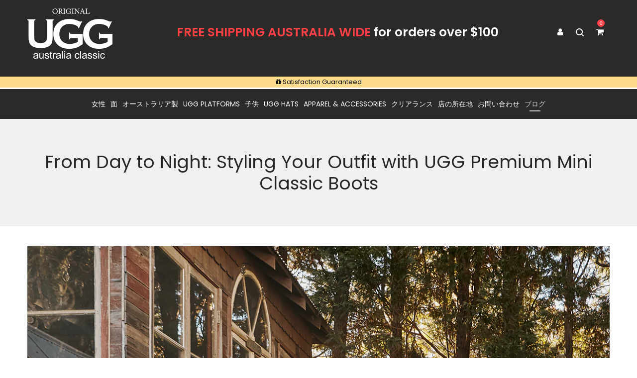

--- FILE ---
content_type: text/html; charset=utf-8
request_url: https://uggaustraliaclassic.com.au/ja/blogs/news/from-day-to-night-styling-your-outfit-with-ugg-premium-mini-classic-boots
body_size: 81354
content:
<!doctype html>
<!--[if IE 9]> <html class="ie9 no-js" lang="ja" dir="ltr"> <![endif]-->
<!--[if (gt IE 9)|!(IE)]><!--> <html class="no-js" lang="en-AU"  dir="ltr"> <!--<![endif]-->
<head>
  <meta name="google-site-verification" content="hqag63yHCsMdjQ-Jx6vYb2rTX5mY2fyYRSX_sKugXtM" />
  <meta name="theme-color" content="#000">
	<!-- Added by AVADA SEO Suite -->
	


<meta name="google-site-verification" content="lU2ZJPNyco9HELFXoFKB1T2tpol3Wod-hCQUCANOiyQ" />


<meta name="twitter:image" content="http://uggaustraliaclassic.com.au/cdn/shop/articles/wearing-ugg-classic-boots-at-daytime.png?v=1720586518">




<!-- Added by AVADA SEO Suite: Article Structured Data -->
<script type="application/ld+json">{
"@context": "https://schema.org/",
"@type": "Article",
"@id": "558271922273",
"articleBody": "Effortless Day-to-Night Styling with UGG Premium Mini Classic BootsEver faced the challenge of putting together an outfit that seamlessly transitions from a casual day out to a chic evening event? That’s okay. Styling a versatile look that suits various activities can feel overwhelming. You want to look effortlessly stylish all day, yet comfortable enough to tackle whatever comes your way.That’s where UGG Premium Mini Classic Boots come in. As a fashion enthusiast, I understand the struggle of finding footwear that complements different outfits without compromising on comfort. With years of experience in fashion styling, I’ve mastered the art of creating versatile looks that work from dawn to dusk.In this article, you\u0026#39;ll discover how to style your UGG Premium Mini Classic Boots for a range of occasions, ensuring you look fabulous from day to night. Whether you\u0026#39;re running errands or heading out for an evening with friends, these styling tips will help you make the most of your UGG boots, blending comfort with elegance effortlessly.Daytime Look: Casual and ComfortableStyling your UGG Premium Mini Classic Boots for daytime is all about embracing a casual yet put-together vibe. These boots are perfect for a laid-back look that still feels stylish. Here are some outfit ideas to get you started:Classic Denim ComboPair your UGG boots with your favourite jeans and a cosy sweater. This combination is timeless and comfortable, ideal for running errands or grabbing a coffee with friends. Add a light scarf and a crossbody bag for a touch of flair.Leggings and an Oversized SweaterOpt for black leggings and an oversized sweater for a relaxed yet stylish outfit. This look is perfect for those busy days when comfort is key. Accessorise with a beanie and a tote bag to complete the ensemble.Casual DressChoose a simple, casual dress paired with your UGG boots for an effortlessly feminine look. Throw on a denim jacket for an extra layer and a bit of edge. This outfit is perfect for a day out shopping or a casual lunch date.Accessorising for DaytimeAccessories can elevate your daytime look without overdoing it. Here are some tips to keep your outfit balanced and stylish:Minimal JewelleryStick to simple pieces like stud earrings, a delicate necklace, or a minimalist bracelet.Functional BagsOpt for a practical yet stylish bag like a crossbody or a tote. This keeps your look cohesive and ensures you have everything you need on hand.Layer UpDepending on the weather, layering with light jackets, cardigans, or scarves can add dimension to your outfit while keeping you warm.Evening Look: Chic and StylishWith your UGG Premium Mini Classic Boots, you can create a chic and comfortable evening look. Here are some outfit ideas to ensure you’re dressed to impress for any night-time occasion:Little Black DressThe classic LBD is a perfect match for your UGG boots. Choose a dress with some interesting details like lace, sequins, or a unique neckline to add a touch of elegance. Pair it with statement earrings and a clutch bag to complete the look.Skirt and Blouse ComboA sleek skirt paired with a stylish blouse can create a sophisticated evening outfit. Opt for a pencil skirt or a flowy midi skirt, and tuck in a silk or satin blouse. Accessorise with a statement necklace and a structured handbag for a polished finish.Tailored Trousers and BlazerTailored trousers and a blazer can make a powerful statement for a more formal evening event. Choose trousers with a flattering fit and pair them with a well-fitted blazer. Add a camisole or a dressy top underneath, and finish the look with a bold belt and a chic handbag. Accessorising for EveningAccessories play a crucial role in elevating your evening outfit. Here’s how to make the most of your accessories:Bold JewelleryDon’t be afraid to go big with your jewellery choices for the evening. Statement pieces like oversized earrings, chunky bracelets, and layered necklaces can add a touch of glamour to your look.Elegant BagsChoose a sophisticated clutch or a small, elegant handbag. These types of bags add a touch of class and are perfect for evening events.Luxurious Scarves or ShawlsIf the weather is cooler, a luxurious scarf or shawl can add both warmth and style to your outfit. Opt for materials like silk, cashmere, or velvet for an extra touch of elegance.Makeup and Hair for EveningYour makeup and hair can also help transition your look from day to night:Smoky Eyes or Bold LipsChoose either a smoky eye look or a bold lip colour to add drama to your evening makeup. If you go for a bold lip, keep the rest of your makeup subtle, and vice versa.Elegant HairstylesSimple yet elegant hairstyles like a sleek bun, soft curls, or a classic updo can complement your evening look. Use accessories like hairpins or a decorative comb to add an extra touch of sophistication.By following these styling tips and accessorising thoughtfully, you can ensure your UGG Premium Mini Classic Boots look just as fabulous in the evening as they do during the day.Versatility and Comfort: The UGG AdvantageUGG Premium Mini Classic Boots are renowned for their exceptional comfort and versatile style, making them an ideal choice for all-day wear. Here’s why these boots are perfect for transitioning seamlessly from day to night:Unmatched ComfortPlush Sheepskin LiningThe soft sheepskin lining of UGG boots provides unparalleled comfort, keeping your feet warm in cooler weather and cool in warmer conditions. This makes them perfect for long days that stretch into night.Flexible OutsoleThe lightweight, flexible outsole ensures you can walk comfortably all day without feeling fatigued. Whether you’re running errands during the day or dancing the night away, your feet will thank you.Cushioned FootbedUGG Australia features a cushioned footbed that offers excellent support, reducing the strain on your feet and allowing you to stay on your toes (literally) all day long.Versatile StyleClassic DesignThe simple, classic design of UGG Premium Mini Classic Boots makes them easy to pair with a wide range of outfits. Their understated elegance allows them to blend seamlessly with both casual and more formal attire.Neutral ColoursAvailable in a variety of neutral colours, these boots can complement almost any colour palette, making them a versatile addition to your wardrobe.Timeless AppealUGG boots have a timeless appeal that transcends trends. Investing in a pair means you’ll have a stylish, reliable option in your wardrobe for years to come.Maintaining Style and ComfortProper CareTo keep your UGG boots looking their best, regular care is essential. Use a protective spray to guard against water and stains, and clean them with a soft brush or cloth. Proper care ensures your boots maintain their appearance and longevity.Adaptable for All SeasonsUGGs Australia are designed to be worn year-round. In colder months, pair them with warm socks and cosy outfits. In warmer weather, their breathable sheepskin lining keeps your feet comfortable.Easy to Dress Up or DownThe versatility of UGG boots means you can easily dress them up or down. For a more polished look, pair them with tailored pieces and elegant accessories. For a relaxed vibe, opt for casual, comfortable clothing.By choosing UGG Premium Mini Classic Boots, you’re not only investing in comfort but also in a versatile fashion staple that can adapt to any occasion.Embrace Versatility with UGG Premium Mini Classic BootsStyling your UGG Premium Mini Classic Boots from day to night is easier than you might think. By starting with a comfortable and stylish daytime look, making a few strategic changes for the evening, and taking advantage of the boots’ inherent versatility, you can create outfits that transition seamlessly across different settings.Remember to keep key items like statement accessories, a change of top, and essential makeup in your bag for quick touch-ups. Embrace the comfort and style of your UGG boots, and don’t be afraid to experiment with different outfits to find what works best for you.Ultimately, with UGG Premium Mini Classic Boots, you can enjoy the perfect blend of comfort and style, ensuring you look and feel great from morning till night. So go ahead, step out with confidence, and make the most of your versatile wardrobe staple.",
"mainEntityOfPage": {
  "@type": "WebPage",
  "@id": "https:\/\/uggaustraliaclassic.com.au"
},
"headline": "From Day to Night: Styling Your Outfit with UGG Premium Mini Classic Boots",
"image": [
  "https:\/\/uggaustraliaclassic.com.au\/cdn\/shop\/articles\/wearing-ugg-classic-boots-at-daytime_1200x.png?v=1720586518"
],

"datePublished": "2024-07-10T14:50:00Z",
"dateCreated": "2024-07-10T14:41:58Z",
"dateModified": "2024-07-10T14:50:00Z",
"author": {
  "@type": "Person",
  "name": "Search Brown"
},
"publisher": {
  "@type": "Organization",
  "logo": {
    "@type": "ImageObject",
    "url": "https:\/\/uggaustraliaclassic.com.au\/cdn\/shopifycloud\/storefront\/assets\/no-image-2048-a2addb12.gif"
  },
  "name": "Original UGG Australia Classic"
}
}</script>
<!-- /Added by AVADA SEO Suite --><!-- Added by AVADA SEO Suite: Breadcrumb Structured Data  -->
<script type="application/ld+json">{
  "@context": "https://schema.org",
  "@type": "BreadcrumbList",
  "itemListElement": [{
    "@type": "ListItem",
    "position": 1,
    "name": "Home",
    "item": "https://uggaustraliaclassic.com.au"
  }, {
    "@type": "ListItem",
    "position": 2,
    "name": "オリジナルUGGオーストラリアクラシックブログ",
    "item": "https://uggaustraliaclassic.com.au/ja/blogs/news"
  }, {
    "@type": "ListItem",
    "position": 3,
    "name": "From Day to Night: Styling Your Outfit with UGG Premium Mini Classic Boots",
    "item": "https://uggaustraliaclassic.com.au/ja/blogs/news/from-day-to-night-styling-your-outfit-with-ugg-premium-mini-classic-boots"
  }]
}
</script>
<!-- Added by AVADA SEO Suite -->




	<!-- /Added by AVADA SEO Suite -->

<!-- starapps_core_start -->
<!-- This code is automatically managed by StarApps Studio -->
<!-- Please contact support@starapps.studio for any help -->
<!-- File location: snippets/starapps-core.liquid -->


    
<!-- starapps_core_end -->

  <!-- Global site tag (gtag.js) - Google Ads: 364429360 -->
<script async src="https://www.googletagmanager.com/gtag/js?id=AW-364429360"></script>
<script>
  window.dataLayer = window.dataLayer || [];
  function gtag(){dataLayer.push(arguments);}
  gtag('js', new Date());

  gtag('config', 'AW-364429360');
</script>
  
<!-- Google tag (gtag.js) -->
<script async src="https://www.googletagmanager.com/gtag/js?id=AW-580702865"></script>
<script>
  window.dataLayer = window.dataLayer || [];
  function gtag(){dataLayer.push(arguments);}
  gtag('js', new Date());

  gtag('config', 'AW-580702865');
</script>
<!-- Google Tag Manager -->
<script>(function(w,d,s,l,i){w[l]=w[l]||[];w[l].push({'gtm.start':
new Date().getTime(),event:'gtm.js'});var f=d.getElementsByTagName(s)[0],
j=d.createElement(s),dl=l!='dataLayer'?'&l='+l:'';j.async=true;j.src=
'https://www.googletagmanager.com/gtm.js?id='+i+dl;f.parentNode.insertBefore(j,f);
})(window,document,'script','dataLayer','GTM-N7HLZPWM');</script>
<!-- End Google Tag Manager --><!-- /snippets/ls-head.liquid -->
<!-- /snippets/ls-sdk.liquid -->
<script type="text/javascript">
  window.LangShopConfig = {
    "currentLanguage": "ja",
    "currentCurrency": "aud",
    "currentCountry": "AU",
    "shopifyLocales":[{"code":"en","rootUrl":"\/"},{"code":"zh-CN","rootUrl":"\/zh"},{"code":"ja","rootUrl":"\/ja"},{"code":"ko","rootUrl":"\/ko"},{"code":"pl","rootUrl":"\/pl"}    ]
,"shopifyCurrencies": ["AED","AFN","ALL","AMD","ANG","AUD","AWG","AZN","BAM","BBD","BDT","BIF","BND","BOB","BSD","BWP","BZD","CAD","CDF","CHF","CNY","CRC","CVE","CZK","DJF","DKK","DOP","DZD","EGP","ETB","EUR","FJD","FKP","GBP","GMD","GNF","GTQ","GYD","HKD","HNL","HUF","IDR","ILS","INR","ISK","JMD","JPY","KES","KGS","KHR","KMF","KRW","KYD","KZT","LAK","LBP","LKR","MAD","MDL","MKD","MMK","MNT","MOP","MUR","MVR","MWK","MYR","NGN","NIO","NPR","NZD","PEN","PGK","PHP","PKR","PLN","PYG","QAR","RON","RSD","RUB","RWF","SAR","SBD","SEK","SGD","SHP","SLL","STD","THB","TJS","TOP","TTD","TWD","TZS","UAH","UGX","USD","UYU","UZS","VND","VUV","WST","XAF","XCD","XOF","XPF","YER"],
    "originalLanguage":{"code":"en","alias":null,"title":"English","icon":null,"published":true,"active":false},
    "targetLanguages":[{"code":"ja","alias":null,"title":"Japanese","icon":null,"published":true,"active":true},{"code":"ko","alias":null,"title":"Korean","icon":null,"published":true,"active":false},{"code":"pl","alias":null,"title":"Polish","icon":null,"published":true,"active":false},{"code":"zh-CN","alias":null,"title":"Chinese (China)","icon":null,"published":true,"active":false}],
    "languagesSwitchers":[{"id":64657768,"title":null,"type":"modal","status":"disabled","display":"all","position":"bottom-right","offset":"60px 10px","shortTitles":false,"isolateStyles":true,"icons":"rounded","sprite":"flags","defaultStyles":true,"devices":{"mobile":{"visible":true,"minWidth":null,"maxWidth":{"value":480,"dimension":"px"}},"tablet":{"visible":true,"minWidth":{"value":481,"dimension":"px"},"maxWidth":{"value":1023,"dimension":"px"}},"desktop":{"visible":true,"minWidth":{"value":1024,"dimension":"px"},"maxWidth":null}},"styles":{"dropdown":{"activeContainer":{"padding":{"top":{"value":8,"dimension":"px"},"right":{"value":10,"dimension":"px"},"bottom":{"value":8,"dimension":"px"},"left":{"value":10,"dimension":"px"}},"background":"rgba(255,255,255,.95)","borderRadius":{"topLeft":{"value":0,"dimension":"px"},"topRight":{"value":0,"dimension":"px"},"bottomLeft":{"value":0,"dimension":"px"},"bottomRight":{"value":0,"dimension":"px"}},"borderTop":{"color":"rgba(224, 224, 224, 1)","style":"solid","width":{"value":1,"dimension":"px"}},"borderRight":{"color":"rgba(224, 224, 224, 1)","style":"solid","width":{"value":1,"dimension":"px"}},"borderBottom":{"color":"rgba(224, 224, 224, 1)","style":"solid","width":{"value":1,"dimension":"px"}},"borderLeft":{"color":"rgba(224, 224, 224, 1)","style":"solid","width":{"value":1,"dimension":"px"}}},"activeContainerHovered":null,"activeItem":{"fontSize":{"value":13,"dimension":"px"},"fontFamily":"Open Sans","color":"rgba(39, 46, 49, 1)"},"activeItemHovered":null,"activeItemIcon":{"offset":{"value":10,"dimension":"px"},"position":"left"},"dropdownContainer":{"animation":"sliding","background":"rgba(255,255,255,.95)","borderRadius":{"topLeft":{"value":0,"dimension":"px"},"topRight":{"value":0,"dimension":"px"},"bottomLeft":{"value":0,"dimension":"px"},"bottomRight":{"value":0,"dimension":"px"}},"borderTop":{"color":"rgba(224, 224, 224, 1)","style":"solid","width":{"value":1,"dimension":"px"}},"borderRight":{"color":"rgba(224, 224, 224, 1)","style":"solid","width":{"value":1,"dimension":"px"}},"borderBottom":{"color":"rgba(224, 224, 224, 1)","style":"solid","width":{"value":1,"dimension":"px"}},"borderLeft":{"color":"rgba(224, 224, 224, 1)","style":"solid","width":{"value":1,"dimension":"px"}},"padding":{"top":{"value":0,"dimension":"px"},"right":{"value":0,"dimension":"px"},"bottom":{"value":0,"dimension":"px"},"left":{"value":0,"dimension":"px"}}},"dropdownContainerHovered":null,"dropdownItem":{"padding":{"top":{"value":8,"dimension":"px"},"right":{"value":10,"dimension":"px"},"bottom":{"value":8,"dimension":"px"},"left":{"value":10,"dimension":"px"}},"fontSize":{"value":13,"dimension":"px"},"fontFamily":"Open Sans","color":"rgba(39, 46, 49, 1)"},"dropdownItemHovered":{"color":"rgba(27, 160, 227, 1)"},"dropdownItemIcon":{"position":"left","offset":{"value":10,"dimension":"px"}},"arrow":{"color":"rgba(39, 46, 49, 1)","position":"right","offset":{"value":20,"dimension":"px"},"size":{"value":6,"dimension":"px"}}},"inline":{"container":{"background":"rgba(255,255,255,.95)","borderRadius":{"topLeft":{"value":4,"dimension":"px"},"topRight":{"value":4,"dimension":"px"},"bottomLeft":{"value":4,"dimension":"px"},"bottomRight":{"value":4,"dimension":"px"}},"borderTop":{"color":"rgba(224, 224, 224, 1)","style":"solid","width":{"value":1,"dimension":"px"}},"borderRight":{"color":"rgba(224, 224, 224, 1)","style":"solid","width":{"value":1,"dimension":"px"}},"borderBottom":{"color":"rgba(224, 224, 224, 1)","style":"solid","width":{"value":1,"dimension":"px"}},"borderLeft":{"color":"rgba(224, 224, 224, 1)","style":"solid","width":{"value":1,"dimension":"px"}}},"containerHovered":null,"item":{"background":"transparent","padding":{"top":{"value":8,"dimension":"px"},"right":{"value":10,"dimension":"px"},"bottom":{"value":8,"dimension":"px"},"left":{"value":10,"dimension":"px"}},"fontSize":{"value":13,"dimension":"px"},"fontFamily":"Open Sans","color":"rgba(39, 46, 49, 1)"},"itemHovered":{"background":"rgba(245, 245, 245, 1)","color":"rgba(39, 46, 49, 1)"},"itemActive":{"background":"rgba(245, 245, 245, 1)","color":"rgba(27, 160, 227, 1)"},"itemIcon":{"position":"left","offset":{"value":10,"dimension":"px"}}},"ios":{"activeContainer":{"padding":{"top":{"value":0,"dimension":"px"},"right":{"value":0,"dimension":"px"},"bottom":{"value":0,"dimension":"px"},"left":{"value":0,"dimension":"px"}},"background":"rgba(255,255,255,.95)","borderRadius":{"topLeft":{"value":0,"dimension":"px"},"topRight":{"value":0,"dimension":"px"},"bottomLeft":{"value":0,"dimension":"px"},"bottomRight":{"value":0,"dimension":"px"}},"borderTop":{"color":"rgba(224, 224, 224, 1)","style":"solid","width":{"value":1,"dimension":"px"}},"borderRight":{"color":"rgba(224, 224, 224, 1)","style":"solid","width":{"value":1,"dimension":"px"}},"borderBottom":{"color":"rgba(224, 224, 224, 1)","style":"solid","width":{"value":1,"dimension":"px"}},"borderLeft":{"color":"rgba(224, 224, 224, 1)","style":"solid","width":{"value":1,"dimension":"px"}}},"activeContainerHovered":null,"activeItem":{"fontSize":{"value":13,"dimension":"px"},"fontFamily":"Open Sans","color":"rgba(39, 46, 49, 1)","padding":{"top":{"value":8,"dimension":"px"},"right":{"value":10,"dimension":"px"},"bottom":{"value":8,"dimension":"px"},"left":{"value":10,"dimension":"px"}}},"activeItemHovered":null,"activeItemIcon":{"position":"left","offset":{"value":10,"dimension":"px"}},"modalOverlay":{"background":"rgba(0, 0, 0, 0.7)"},"wheelButtonsContainer":{"background":"rgba(255, 255, 255, 1)","padding":{"top":{"value":8,"dimension":"px"},"right":{"value":10,"dimension":"px"},"bottom":{"value":8,"dimension":"px"},"left":{"value":10,"dimension":"px"}},"borderTop":{"color":"rgba(224, 224, 224, 1)","style":"solid","width":{"value":0,"dimension":"px"}},"borderRight":{"color":"rgba(224, 224, 224, 1)","style":"solid","width":{"value":0,"dimension":"px"}},"borderBottom":{"color":"rgba(224, 224, 224, 1)","style":"solid","width":{"value":1,"dimension":"px"}},"borderLeft":{"color":"rgba(224, 224, 224, 1)","style":"solid","width":{"value":0,"dimension":"px"}}},"wheelCloseButton":{"fontSize":{"value":14,"dimension":"px"},"fontFamily":"Open Sans","color":"rgba(39, 46, 49, 1)","fontWeight":"bold"},"wheelCloseButtonHover":null,"wheelSubmitButton":{"fontSize":{"value":14,"dimension":"px"},"fontFamily":"Open Sans","color":"rgba(39, 46, 49, 1)","fontWeight":"bold"},"wheelSubmitButtonHover":null,"wheelPanelContainer":{"background":"rgba(255, 255, 255, 1)"},"wheelLine":{"borderTop":{"color":"rgba(224, 224, 224, 1)","style":"solid","width":{"value":1,"dimension":"px"}},"borderRight":{"color":"rgba(224, 224, 224, 1)","style":"solid","width":{"value":0,"dimension":"px"}},"borderBottom":{"color":"rgba(224, 224, 224, 1)","style":"solid","width":{"value":1,"dimension":"px"}},"borderLeft":{"color":"rgba(224, 224, 224, 1)","style":"solid","width":{"value":0,"dimension":"px"}}},"wheelItem":{"background":"transparent","padding":{"top":{"value":8,"dimension":"px"},"right":{"value":10,"dimension":"px"},"bottom":{"value":8,"dimension":"px"},"left":{"value":10,"dimension":"px"}},"fontSize":{"value":13,"dimension":"px"},"fontFamily":"Open Sans","color":"rgba(39, 46, 49, 1)","justifyContent":"flex-start"},"wheelItemIcon":{"position":"left","offset":{"value":10,"dimension":"px"}}},"modal":{"activeContainer":{"padding":{"top":{"value":0,"dimension":"px"},"right":{"value":0,"dimension":"px"},"bottom":{"value":0,"dimension":"px"},"left":{"value":0,"dimension":"px"}},"background":"rgba(255,255,255,.95)","borderRadius":{"topLeft":{"value":0,"dimension":"px"},"topRight":{"value":0,"dimension":"px"},"bottomLeft":{"value":0,"dimension":"px"},"bottomRight":{"value":0,"dimension":"px"}},"borderTop":{"color":"rgba(224, 224, 224, 1)","style":"solid","width":{"value":1,"dimension":"px"}},"borderRight":{"color":"rgba(224, 224, 224, 1)","style":"solid","width":{"value":1,"dimension":"px"}},"borderBottom":{"color":"rgba(224, 224, 224, 1)","style":"solid","width":{"value":1,"dimension":"px"}},"borderLeft":{"color":"rgba(224, 224, 224, 1)","style":"solid","width":{"value":1,"dimension":"px"}}},"activeContainerHovered":null,"activeItem":{"fontSize":{"value":13,"dimension":"px"},"fontFamily":"Open Sans","color":"rgba(39, 46, 49, 1)","padding":{"top":{"value":8,"dimension":"px"},"right":{"value":10,"dimension":"px"},"bottom":{"value":8,"dimension":"px"},"left":{"value":10,"dimension":"px"}}},"activeItemHovered":null,"activeItemIcon":{"position":"left","offset":{"value":10,"dimension":"px"}},"modalOverlay":{"background":"rgba(0, 0, 0, 0.7)"},"modalContent":{"animation":"sliding-down","background":"rgba(255, 255, 255, 1)","maxHeight":{"value":80,"dimension":"vh"},"maxWidth":{"value":80,"dimension":"vw"},"width":{"value":320,"dimension":"px"}},"modalContentHover":null,"modalItem":{"reverseElements":true,"fontSize":{"value":11,"dimension":"px"},"fontFamily":"Open Sans","color":"rgba(102, 102, 102, 1)","textTransform":"uppercase","fontWeight":"bold","justifyContent":"space-between","letterSpacing":{"value":3,"dimension":"px"},"padding":{"top":{"value":20,"dimension":"px"},"right":{"value":26,"dimension":"px"},"bottom":{"value":20,"dimension":"px"},"left":{"value":26,"dimension":"px"}}},"modalItemIcon":{"offset":{"value":20,"dimension":"px"}},"modalItemRadio":{"size":{"value":20,"dimension":"px"},"offset":{"value":20,"dimension":"px"},"color":"rgba(193, 202, 202, 1)"},"modalItemHovered":{"background":"rgba(255, 103, 99, 0.5)","color":"rgba(254, 236, 233, 1)"},"modalItemHoveredRadio":{"size":{"value":20,"dimension":"px"},"offset":{"value":20,"dimension":"px"},"color":"rgba(254, 236, 233, 1)"},"modalActiveItem":{"fontSize":{"value":15,"dimension":"px"},"color":"rgba(254, 236, 233, 1)","background":"rgba(255, 103, 99, 1)"},"modalActiveItemRadio":{"size":{"value":24,"dimension":"px"},"offset":{"value":18,"dimension":"px"},"color":"rgba(255, 255, 255, 1)"},"modalActiveItemHovered":null,"modalActiveItemHoveredRadio":null},"select":{"container":{"background":"rgba(255,255,255, 1)","borderRadius":{"topLeft":{"value":4,"dimension":"px"},"topRight":{"value":4,"dimension":"px"},"bottomLeft":{"value":4,"dimension":"px"},"bottomRight":{"value":4,"dimension":"px"}},"borderTop":{"color":"rgba(204, 204, 204, 1)","style":"solid","width":{"value":1,"dimension":"px"}},"borderRight":{"color":"rgba(204, 204, 204, 1)","style":"solid","width":{"value":1,"dimension":"px"}},"borderBottom":{"color":"rgba(204, 204, 204, 1)","style":"solid","width":{"value":1,"dimension":"px"}},"borderLeft":{"color":"rgba(204, 204, 204, 1)","style":"solid","width":{"value":1,"dimension":"px"}}},"text":{"padding":{"top":{"value":5,"dimension":"px"},"right":{"value":8,"dimension":"px"},"bottom":{"value":5,"dimension":"px"},"left":{"value":8,"dimension":"px"}},"fontSize":{"value":13,"dimension":"px"},"fontFamily":"Open Sans","color":"rgba(39, 46, 49, 1)"}}}},{"id":7753797282,"title":null,"type":"modal","status":"disabled","display":"all","position":"bottom-right","offset":"50px 10px","shortTitles":true,"isolateStyles":true,"icons":"rounded","sprite":"flags","defaultStyles":true,"devices":{"mobile":{"visible":true,"minWidth":null,"maxWidth":{"value":480,"dimension":"px"}},"tablet":{"visible":true,"minWidth":{"value":481,"dimension":"px"},"maxWidth":{"value":1023,"dimension":"px"}},"desktop":{"visible":true,"minWidth":{"value":1024,"dimension":"px"},"maxWidth":null}},"styles":{"dropdown":{"activeContainer":{"padding":{"top":{"value":8,"dimension":"px"},"right":{"value":10,"dimension":"px"},"bottom":{"value":8,"dimension":"px"},"left":{"value":10,"dimension":"px"}},"background":"rgba(255,255,255,0.95)","borderRadius":{"topLeft":{"value":0,"dimension":"px"},"topRight":{"value":0,"dimension":"px"},"bottomLeft":{"value":0,"dimension":"px"},"bottomRight":{"value":0,"dimension":"px"}},"borderTop":{"color":"rgba(224, 224, 224, 1)","style":"solid","width":{"value":1,"dimension":"px"}},"borderRight":{"color":"rgba(224, 224, 224, 1)","style":"solid","width":{"value":1,"dimension":"px"}},"borderBottom":{"color":"rgba(224, 224, 224, 1)","style":"solid","width":{"value":1,"dimension":"px"}},"borderLeft":{"color":"rgba(224, 224, 224, 1)","style":"solid","width":{"value":1,"dimension":"px"}}},"activeContainerHovered":null,"activeItem":{"fontSize":{"value":13,"dimension":"px"},"fontFamily":"Open Sans","color":"rgba(39, 46, 49, 1)"},"activeItemHovered":null,"activeItemIcon":{"offset":{"value":10,"dimension":"px"},"position":"left"},"dropdownContainer":{"animation":"sliding","background":"rgba(255,255,255,0.95)","borderRadius":{"topLeft":{"value":0,"dimension":"px"},"topRight":{"value":0,"dimension":"px"},"bottomLeft":{"value":0,"dimension":"px"},"bottomRight":{"value":0,"dimension":"px"}},"borderTop":{"color":"rgba(224, 224, 224, 1)","style":"solid","width":{"value":1,"dimension":"px"}},"borderRight":{"color":"rgba(224, 224, 224, 1)","style":"solid","width":{"value":1,"dimension":"px"}},"borderBottom":{"color":"rgba(224, 224, 224, 1)","style":"solid","width":{"value":1,"dimension":"px"}},"borderLeft":{"color":"rgba(224, 224, 224, 1)","style":"solid","width":{"value":1,"dimension":"px"}},"padding":{"top":{"value":0,"dimension":"px"},"right":{"value":0,"dimension":"px"},"bottom":{"value":0,"dimension":"px"},"left":{"value":0,"dimension":"px"}}},"dropdownContainerHovered":null,"dropdownItem":{"padding":{"top":{"value":8,"dimension":"px"},"right":{"value":10,"dimension":"px"},"bottom":{"value":8,"dimension":"px"},"left":{"value":10,"dimension":"px"}},"fontSize":{"value":13,"dimension":"px"},"fontFamily":"Open Sans","color":"rgba(39, 46, 49, 1)"},"dropdownItemHovered":{"color":"rgba(27, 160, 227, 1)"},"dropdownItemIcon":{"position":"left","offset":{"value":10,"dimension":"px"}},"arrow":{"color":"rgba(39, 46, 49, 1)","position":"right","offset":{"value":20,"dimension":"px"},"size":{"value":6,"dimension":"px"}}},"inline":{"container":{"background":"rgba(255,255,255,0.95)","borderRadius":{"topLeft":{"value":4,"dimension":"px"},"topRight":{"value":4,"dimension":"px"},"bottomLeft":{"value":4,"dimension":"px"},"bottomRight":{"value":4,"dimension":"px"}},"borderTop":{"color":"rgba(224, 224, 224, 1)","style":"solid","width":{"value":1,"dimension":"px"}},"borderRight":{"color":"rgba(224, 224, 224, 1)","style":"solid","width":{"value":1,"dimension":"px"}},"borderBottom":{"color":"rgba(224, 224, 224, 1)","style":"solid","width":{"value":1,"dimension":"px"}},"borderLeft":{"color":"rgba(224, 224, 224, 1)","style":"solid","width":{"value":1,"dimension":"px"}}},"containerHovered":null,"item":{"background":"transparent","padding":{"top":{"value":8,"dimension":"px"},"right":{"value":10,"dimension":"px"},"bottom":{"value":8,"dimension":"px"},"left":{"value":10,"dimension":"px"}},"fontSize":{"value":13,"dimension":"px"},"fontFamily":"Open Sans","color":"rgba(39, 46, 49, 1)"},"itemHovered":{"background":"rgba(245, 245, 245, 1)","color":"rgba(39, 46, 49, 1)"},"itemActive":{"background":"rgba(245, 245, 245, 1)","color":"rgba(27, 160, 227, 1)"},"itemIcon":{"position":"left","offset":{"value":10,"dimension":"px"}}},"ios":{"activeContainer":{"padding":{"top":{"value":0,"dimension":"px"},"right":{"value":0,"dimension":"px"},"bottom":{"value":0,"dimension":"px"},"left":{"value":0,"dimension":"px"}},"background":"rgba(255,255,255,0.95)","borderRadius":{"topLeft":{"value":0,"dimension":"px"},"topRight":{"value":0,"dimension":"px"},"bottomLeft":{"value":0,"dimension":"px"},"bottomRight":{"value":0,"dimension":"px"}},"borderTop":{"color":"rgba(224, 224, 224, 1)","style":"solid","width":{"value":1,"dimension":"px"}},"borderRight":{"color":"rgba(224, 224, 224, 1)","style":"solid","width":{"value":1,"dimension":"px"}},"borderBottom":{"color":"rgba(224, 224, 224, 1)","style":"solid","width":{"value":1,"dimension":"px"}},"borderLeft":{"color":"rgba(224, 224, 224, 1)","style":"solid","width":{"value":1,"dimension":"px"}}},"activeContainerHovered":null,"activeItem":{"fontSize":{"value":13,"dimension":"px"},"fontFamily":"Open Sans","color":"rgba(39, 46, 49, 1)","padding":{"top":{"value":8,"dimension":"px"},"right":{"value":10,"dimension":"px"},"bottom":{"value":8,"dimension":"px"},"left":{"value":10,"dimension":"px"}}},"activeItemHovered":null,"activeItemIcon":{"position":"left","offset":{"value":10,"dimension":"px"}},"modalOverlay":{"background":"rgba(0, 0, 0, 0.7)"},"wheelButtonsContainer":{"background":"rgba(255, 255, 255, 1)","padding":{"top":{"value":8,"dimension":"px"},"right":{"value":10,"dimension":"px"},"bottom":{"value":8,"dimension":"px"},"left":{"value":10,"dimension":"px"}},"borderTop":{"color":"rgba(224, 224, 224, 1)","style":"solid","width":{"value":0,"dimension":"px"}},"borderRight":{"color":"rgba(224, 224, 224, 1)","style":"solid","width":{"value":0,"dimension":"px"}},"borderBottom":{"color":"rgba(224, 224, 224, 1)","style":"solid","width":{"value":1,"dimension":"px"}},"borderLeft":{"color":"rgba(224, 224, 224, 1)","style":"solid","width":{"value":0,"dimension":"px"}}},"wheelCloseButton":{"fontSize":{"value":14,"dimension":"px"},"fontFamily":"Open Sans","color":"rgba(39, 46, 49, 1)","fontWeight":"bold"},"wheelCloseButtonHover":null,"wheelSubmitButton":{"fontSize":{"value":14,"dimension":"px"},"fontFamily":"Open Sans","color":"rgba(39, 46, 49, 1)","fontWeight":"bold"},"wheelSubmitButtonHover":null,"wheelPanelContainer":{"background":"rgba(255, 255, 255, 1)"},"wheelLine":{"borderTop":{"color":"rgba(224, 224, 224, 1)","style":"solid","width":{"value":1,"dimension":"px"}},"borderRight":{"color":"rgba(224, 224, 224, 1)","style":"solid","width":{"value":0,"dimension":"px"}},"borderBottom":{"color":"rgba(224, 224, 224, 1)","style":"solid","width":{"value":1,"dimension":"px"}},"borderLeft":{"color":"rgba(224, 224, 224, 1)","style":"solid","width":{"value":0,"dimension":"px"}}},"wheelItem":{"background":"transparent","padding":{"top":{"value":8,"dimension":"px"},"right":{"value":10,"dimension":"px"},"bottom":{"value":8,"dimension":"px"},"left":{"value":10,"dimension":"px"}},"fontSize":{"value":13,"dimension":"px"},"fontFamily":"Open Sans","color":"rgba(39, 46, 49, 1)","justifyContent":"flex-start"},"wheelItemIcon":{"position":"left","offset":{"value":10,"dimension":"px"}}},"modal":{"activeContainer":{"padding":{"top":{"value":0,"dimension":"px"},"right":{"value":0,"dimension":"px"},"bottom":{"value":0,"dimension":"px"},"left":{"value":0,"dimension":"px"}},"background":"rgba(255,255,255,0.95)","borderRadius":{"topLeft":{"value":0,"dimension":"px"},"topRight":{"value":0,"dimension":"px"},"bottomLeft":{"value":0,"dimension":"px"},"bottomRight":{"value":0,"dimension":"px"}},"borderTop":{"color":"rgba(224, 224, 224, 1)","style":"solid","width":{"value":1,"dimension":"px"}},"borderRight":{"color":"rgba(224, 224, 224, 1)","style":"solid","width":{"value":1,"dimension":"px"}},"borderBottom":{"color":"rgba(224, 224, 224, 1)","style":"solid","width":{"value":1,"dimension":"px"}},"borderLeft":{"color":"rgba(224, 224, 224, 1)","style":"solid","width":{"value":1,"dimension":"px"}}},"activeContainerHovered":null,"activeItem":{"fontSize":{"value":13,"dimension":"px"},"fontFamily":"Open Sans","color":"rgba(39, 46, 49, 1)","padding":{"top":{"value":8,"dimension":"px"},"right":{"value":10,"dimension":"px"},"bottom":{"value":8,"dimension":"px"},"left":{"value":10,"dimension":"px"}}},"activeItemHovered":null,"activeItemIcon":{"position":"left","offset":{"value":10,"dimension":"px"}},"modalOverlay":{"background":"rgba(0, 0, 0, 0.7)"},"modalContent":{"animation":"sliding-down","background":"rgba(255, 255, 255, 1)","maxHeight":{"value":80,"dimension":"vh"},"maxWidth":{"value":80,"dimension":"vw"},"width":{"value":320,"dimension":"px"}},"modalContentHover":null,"modalItem":{"reverseElements":true,"fontSize":{"value":11,"dimension":"px"},"fontFamily":"Open Sans","color":"rgba(102, 102, 102, 1)","textTransform":"uppercase","fontWeight":"bold","justifyContent":"space-between","letterSpacing":{"value":3,"dimension":"px"},"padding":{"top":{"value":20,"dimension":"px"},"right":{"value":26,"dimension":"px"},"bottom":{"value":20,"dimension":"px"},"left":{"value":26,"dimension":"px"}}},"modalItemIcon":{"offset":{"value":20,"dimension":"px"}},"modalItemRadio":{"size":{"value":20,"dimension":"px"},"offset":{"value":20,"dimension":"px"},"color":"rgba(193, 202, 202, 1)"},"modalItemHovered":{"background":"rgba(255, 103, 99, 0.5)","color":"rgba(254, 236, 233, 1)"},"modalItemHoveredRadio":{"size":{"value":20,"dimension":"px"},"offset":{"value":20,"dimension":"px"},"color":"rgba(254, 236, 233, 1)"},"modalActiveItem":{"fontSize":{"value":15,"dimension":"px"},"color":"rgba(254, 236, 233, 1)","background":"rgba(255, 103, 99, 1)"},"modalActiveItemRadio":{"size":{"value":24,"dimension":"px"},"offset":{"value":18,"dimension":"px"},"color":"rgba(255, 255, 255, 1)"},"modalActiveItemHovered":null,"modalActiveItemHoveredRadio":null},"select":{"container":{"background":"rgba(255,255,255, 1)","borderRadius":{"topLeft":{"value":4,"dimension":"px"},"topRight":{"value":4,"dimension":"px"},"bottomLeft":{"value":4,"dimension":"px"},"bottomRight":{"value":4,"dimension":"px"}},"borderTop":{"color":"rgba(204, 204, 204, 1)","style":"solid","width":{"value":1,"dimension":"px"}},"borderRight":{"color":"rgba(204, 204, 204, 1)","style":"solid","width":{"value":1,"dimension":"px"}},"borderBottom":{"color":"rgba(204, 204, 204, 1)","style":"solid","width":{"value":1,"dimension":"px"}},"borderLeft":{"color":"rgba(204, 204, 204, 1)","style":"solid","width":{"value":1,"dimension":"px"}}},"text":{"padding":{"top":{"value":5,"dimension":"px"},"right":{"value":8,"dimension":"px"},"bottom":{"value":5,"dimension":"px"},"left":{"value":8,"dimension":"px"}},"fontSize":{"value":13,"dimension":"px"},"fontFamily":"Open Sans","color":"rgba(39, 46, 49, 1)","lineHeight":{"value":13,"dimension":"px"}}}}}],
    "defaultCurrency":{"code":"aud","title":"Australian Dollar","icon":null,"rate":1.3481,"formatWithCurrency":"${{amount}} AUD","formatWithoutCurrency":"${{amount}}"},
    "targetCurrencies":[{"code":"eur","title":"Euro","icon":null,"rate":0.8256,"formatWithCurrency":"€{{amount}} EUR","formatWithoutCurrency":"€{{amount}}","id":"eur"},{"code":"gbp","title":"Pound Sterling","icon":null,"rate":0.7488,"formatWithCurrency":"£{{amount}} GBP","formatWithoutCurrency":"£{{amount}}","id":"gbp"},{"code":"jpy","title":"Yen","icon":null,"rate":104.009,"formatWithCurrency":"¥{{amount}} JPY","formatWithoutCurrency":"¥{{amount}}","id":"jpy"},{"code":"krw","title":"Won","icon":null,"rate":1084.65,"formatWithCurrency":"₩{{amount}} KRW","formatWithoutCurrency":"₩{{amount}}","id":"krw"},{"code":"hkd","title":"Hong Kong Dollar","icon":null,"rate":7.7525,"formatWithCurrency":"${{amount}} HKD","formatWithoutCurrency":"${{amount}}","id":"hkd"}],
    "currenciesSwitchers":[{"id":73288216,"title":null,"type":"modal","status":"published","display":"all","position":"bottom-right","offset":"10px 10px","shortTitles":false,"isolateStyles":true,"icons":"rounded","sprite":"flags","defaultStyles":true,"devices":{"mobile":{"visible":true,"minWidth":null,"maxWidth":{"value":480,"dimension":"px"}},"tablet":{"visible":true,"minWidth":{"value":481,"dimension":"px"},"maxWidth":{"value":1023,"dimension":"px"}},"desktop":{"visible":true,"minWidth":{"value":1024,"dimension":"px"},"maxWidth":null}},"styles":{"dropdown":{"activeContainer":{"padding":{"top":{"value":8,"dimension":"px"},"right":{"value":10,"dimension":"px"},"bottom":{"value":8,"dimension":"px"},"left":{"value":10,"dimension":"px"}},"background":"rgba(255,255,255,.95)","borderRadius":{"topLeft":{"value":0,"dimension":"px"},"topRight":{"value":0,"dimension":"px"},"bottomLeft":{"value":0,"dimension":"px"},"bottomRight":{"value":0,"dimension":"px"}},"borderTop":{"color":"rgba(224, 224, 224, 1)","style":"solid","width":{"value":1,"dimension":"px"}},"borderRight":{"color":"rgba(224, 224, 224, 1)","style":"solid","width":{"value":1,"dimension":"px"}},"borderBottom":{"color":"rgba(224, 224, 224, 1)","style":"solid","width":{"value":1,"dimension":"px"}},"borderLeft":{"color":"rgba(224, 224, 224, 1)","style":"solid","width":{"value":1,"dimension":"px"}}},"activeContainerHovered":null,"activeItem":{"fontSize":{"value":13,"dimension":"px"},"fontFamily":"Open Sans","color":"rgba(39, 46, 49, 1)"},"activeItemHovered":null,"activeItemIcon":{"offset":{"value":10,"dimension":"px"},"position":"left"},"dropdownContainer":{"animation":"sliding","background":"rgba(255,255,255,.95)","borderRadius":{"topLeft":{"value":0,"dimension":"px"},"topRight":{"value":0,"dimension":"px"},"bottomLeft":{"value":0,"dimension":"px"},"bottomRight":{"value":0,"dimension":"px"}},"borderTop":{"color":"rgba(224, 224, 224, 1)","style":"solid","width":{"value":1,"dimension":"px"}},"borderRight":{"color":"rgba(224, 224, 224, 1)","style":"solid","width":{"value":1,"dimension":"px"}},"borderBottom":{"color":"rgba(224, 224, 224, 1)","style":"solid","width":{"value":1,"dimension":"px"}},"borderLeft":{"color":"rgba(224, 224, 224, 1)","style":"solid","width":{"value":1,"dimension":"px"}},"padding":{"top":{"value":0,"dimension":"px"},"right":{"value":0,"dimension":"px"},"bottom":{"value":0,"dimension":"px"},"left":{"value":0,"dimension":"px"}}},"dropdownContainerHovered":null,"dropdownItem":{"padding":{"top":{"value":8,"dimension":"px"},"right":{"value":10,"dimension":"px"},"bottom":{"value":8,"dimension":"px"},"left":{"value":10,"dimension":"px"}},"fontSize":{"value":13,"dimension":"px"},"fontFamily":"Open Sans","color":"rgba(39, 46, 49, 1)"},"dropdownItemHovered":{"color":"rgba(27, 160, 227, 1)"},"dropdownItemIcon":{"position":"left","offset":{"value":10,"dimension":"px"}},"arrow":{"color":"rgba(39, 46, 49, 1)","position":"right","offset":{"value":20,"dimension":"px"},"size":{"value":6,"dimension":"px"}}},"inline":{"container":{"background":"rgba(255,255,255,.95)","borderRadius":{"topLeft":{"value":4,"dimension":"px"},"topRight":{"value":4,"dimension":"px"},"bottomLeft":{"value":4,"dimension":"px"},"bottomRight":{"value":4,"dimension":"px"}},"borderTop":{"color":"rgba(224, 224, 224, 1)","style":"solid","width":{"value":1,"dimension":"px"}},"borderRight":{"color":"rgba(224, 224, 224, 1)","style":"solid","width":{"value":1,"dimension":"px"}},"borderBottom":{"color":"rgba(224, 224, 224, 1)","style":"solid","width":{"value":1,"dimension":"px"}},"borderLeft":{"color":"rgba(224, 224, 224, 1)","style":"solid","width":{"value":1,"dimension":"px"}}},"containerHovered":null,"item":{"background":"transparent","padding":{"top":{"value":8,"dimension":"px"},"right":{"value":10,"dimension":"px"},"bottom":{"value":8,"dimension":"px"},"left":{"value":10,"dimension":"px"}},"fontSize":{"value":13,"dimension":"px"},"fontFamily":"Open Sans","color":"rgba(39, 46, 49, 1)"},"itemHovered":{"background":"rgba(245, 245, 245, 1)","color":"rgba(39, 46, 49, 1)"},"itemActive":{"background":"rgba(245, 245, 245, 1)","color":"rgba(27, 160, 227, 1)"},"itemIcon":{"position":"left","offset":{"value":10,"dimension":"px"}}},"ios":{"activeContainer":{"padding":{"top":{"value":0,"dimension":"px"},"right":{"value":0,"dimension":"px"},"bottom":{"value":0,"dimension":"px"},"left":{"value":0,"dimension":"px"}},"background":"rgba(255,255,255,.95)","borderRadius":{"topLeft":{"value":0,"dimension":"px"},"topRight":{"value":0,"dimension":"px"},"bottomLeft":{"value":0,"dimension":"px"},"bottomRight":{"value":0,"dimension":"px"}},"borderTop":{"color":"rgba(224, 224, 224, 1)","style":"solid","width":{"value":1,"dimension":"px"}},"borderRight":{"color":"rgba(224, 224, 224, 1)","style":"solid","width":{"value":1,"dimension":"px"}},"borderBottom":{"color":"rgba(224, 224, 224, 1)","style":"solid","width":{"value":1,"dimension":"px"}},"borderLeft":{"color":"rgba(224, 224, 224, 1)","style":"solid","width":{"value":1,"dimension":"px"}}},"activeContainerHovered":null,"activeItem":{"fontSize":{"value":13,"dimension":"px"},"fontFamily":"Open Sans","color":"rgba(39, 46, 49, 1)","padding":{"top":{"value":8,"dimension":"px"},"right":{"value":10,"dimension":"px"},"bottom":{"value":8,"dimension":"px"},"left":{"value":10,"dimension":"px"}}},"activeItemHovered":null,"activeItemIcon":{"position":"left","offset":{"value":10,"dimension":"px"}},"modalOverlay":{"background":"rgba(0, 0, 0, 0.7)"},"wheelButtonsContainer":{"background":"rgba(255, 255, 255, 1)","padding":{"top":{"value":8,"dimension":"px"},"right":{"value":10,"dimension":"px"},"bottom":{"value":8,"dimension":"px"},"left":{"value":10,"dimension":"px"}},"borderTop":{"color":"rgba(224, 224, 224, 1)","style":"solid","width":{"value":0,"dimension":"px"}},"borderRight":{"color":"rgba(224, 224, 224, 1)","style":"solid","width":{"value":0,"dimension":"px"}},"borderBottom":{"color":"rgba(224, 224, 224, 1)","style":"solid","width":{"value":1,"dimension":"px"}},"borderLeft":{"color":"rgba(224, 224, 224, 1)","style":"solid","width":{"value":0,"dimension":"px"}}},"wheelCloseButton":{"fontSize":{"value":14,"dimension":"px"},"fontFamily":"Open Sans","color":"rgba(39, 46, 49, 1)","fontWeight":"bold"},"wheelCloseButtonHover":null,"wheelSubmitButton":{"fontSize":{"value":14,"dimension":"px"},"fontFamily":"Open Sans","color":"rgba(39, 46, 49, 1)","fontWeight":"bold"},"wheelSubmitButtonHover":null,"wheelPanelContainer":{"background":"rgba(255, 255, 255, 1)"},"wheelLine":{"borderTop":{"color":"rgba(224, 224, 224, 1)","style":"solid","width":{"value":1,"dimension":"px"}},"borderRight":{"color":"rgba(224, 224, 224, 1)","style":"solid","width":{"value":0,"dimension":"px"}},"borderBottom":{"color":"rgba(224, 224, 224, 1)","style":"solid","width":{"value":1,"dimension":"px"}},"borderLeft":{"color":"rgba(224, 224, 224, 1)","style":"solid","width":{"value":0,"dimension":"px"}}},"wheelItem":{"background":"transparent","padding":{"top":{"value":8,"dimension":"px"},"right":{"value":10,"dimension":"px"},"bottom":{"value":8,"dimension":"px"},"left":{"value":10,"dimension":"px"}},"fontSize":{"value":13,"dimension":"px"},"fontFamily":"Open Sans","color":"rgba(39, 46, 49, 1)","justifyContent":"flex-start"},"wheelItemIcon":{"position":"left","offset":{"value":10,"dimension":"px"}}},"modal":{"activeContainer":{"padding":{"top":{"value":0,"dimension":"px"},"right":{"value":0,"dimension":"px"},"bottom":{"value":0,"dimension":"px"},"left":{"value":0,"dimension":"px"}},"background":"rgba(255,255,255,.95)","borderRadius":{"topLeft":{"value":0,"dimension":"px"},"topRight":{"value":0,"dimension":"px"},"bottomLeft":{"value":0,"dimension":"px"},"bottomRight":{"value":0,"dimension":"px"}},"borderTop":{"color":"rgba(224, 224, 224, 1)","style":"solid","width":{"value":1,"dimension":"px"}},"borderRight":{"color":"rgba(224, 224, 224, 1)","style":"solid","width":{"value":1,"dimension":"px"}},"borderBottom":{"color":"rgba(224, 224, 224, 1)","style":"solid","width":{"value":1,"dimension":"px"}},"borderLeft":{"color":"rgba(224, 224, 224, 1)","style":"solid","width":{"value":1,"dimension":"px"}}},"activeContainerHovered":null,"activeItem":{"fontSize":{"value":13,"dimension":"px"},"fontFamily":"Open Sans","color":"rgba(39, 46, 49, 1)","padding":{"top":{"value":8,"dimension":"px"},"right":{"value":10,"dimension":"px"},"bottom":{"value":8,"dimension":"px"},"left":{"value":10,"dimension":"px"}}},"activeItemHovered":null,"activeItemIcon":{"position":"left","offset":{"value":10,"dimension":"px"}},"modalOverlay":{"background":"rgba(0, 0, 0, 0.7)"},"modalContent":{"animation":"sliding-down","background":"rgba(255, 255, 255, 1)","maxHeight":{"value":80,"dimension":"vh"},"maxWidth":{"value":80,"dimension":"vw"},"width":{"value":320,"dimension":"px"}},"modalContentHover":null,"modalItem":{"reverseElements":true,"fontSize":{"value":11,"dimension":"px"},"fontFamily":"Open Sans","color":"rgba(102, 102, 102, 1)","textTransform":"uppercase","fontWeight":"bold","justifyContent":"space-between","letterSpacing":{"value":3,"dimension":"px"},"padding":{"top":{"value":20,"dimension":"px"},"right":{"value":26,"dimension":"px"},"bottom":{"value":20,"dimension":"px"},"left":{"value":26,"dimension":"px"}}},"modalItemIcon":{"offset":{"value":20,"dimension":"px"}},"modalItemRadio":{"size":{"value":20,"dimension":"px"},"offset":{"value":20,"dimension":"px"},"color":"rgba(193, 202, 202, 1)"},"modalItemHovered":{"background":"rgba(255, 103, 99, 0.5)","color":"rgba(254, 236, 233, 1)"},"modalItemHoveredRadio":{"size":{"value":20,"dimension":"px"},"offset":{"value":20,"dimension":"px"},"color":"rgba(254, 236, 233, 1)"},"modalActiveItem":{"fontSize":{"value":15,"dimension":"px"},"color":"rgba(254, 236, 233, 1)","background":"rgba(255, 103, 99, 1)"},"modalActiveItemRadio":{"size":{"value":24,"dimension":"px"},"offset":{"value":18,"dimension":"px"},"color":"rgba(255, 255, 255, 1)"},"modalActiveItemHovered":null,"modalActiveItemHoveredRadio":null},"select":{"container":{"background":"rgba(255,255,255, 1)","borderRadius":{"topLeft":{"value":4,"dimension":"px"},"topRight":{"value":4,"dimension":"px"},"bottomLeft":{"value":4,"dimension":"px"},"bottomRight":{"value":4,"dimension":"px"}},"borderTop":{"color":"rgba(204, 204, 204, 1)","style":"solid","width":{"value":1,"dimension":"px"}},"borderRight":{"color":"rgba(204, 204, 204, 1)","style":"solid","width":{"value":1,"dimension":"px"}},"borderBottom":{"color":"rgba(204, 204, 204, 1)","style":"solid","width":{"value":1,"dimension":"px"}},"borderLeft":{"color":"rgba(204, 204, 204, 1)","style":"solid","width":{"value":1,"dimension":"px"}}},"text":{"padding":{"top":{"value":5,"dimension":"px"},"right":{"value":8,"dimension":"px"},"bottom":{"value":5,"dimension":"px"},"left":{"value":8,"dimension":"px"}},"fontSize":{"value":13,"dimension":"px"},"fontFamily":"Open Sans","color":"rgba(39, 46, 49, 1)"}}}}],
    "languageDetection":"browser",
    "languagesCountries":[{"code":"en","countries":["as","ai","ag","ar","aw","au","bs","bh","bd","bb","bz","bm","bw","br","io","bn","kh","cm","ca","ky","cx","cc","ck","cr","cy","dk","dm","eg","et","fk","fj","gm","gh","gi","gr","gl","gd","gu","gg","gy","hk","is","in","id","ie","im","il","jm","je","jo","ke","ki","kw","la","lb","ls","lr","ly","my","mv","mt","mh","mu","fm","mc","ms","na","nr","np","an","nz","ni","ng","nu","nf","mp","om","pk","pw","pa","pg","ph","pn","pr","qa","rw","sh","kn","lc","vc","ws","sc","sl","sg","sb","so","za","gs","lk","sd","sr","sz","sy","tz","th","tl","tk","to","tt","tc","tv","ug","ua","ae","gb","us","um","vu","vn","vg","vi","zm","zw","bq","ss","sx","cw"]},{"code":"ja","countries":["jp"]},{"code":"ko","countries":["kr","kp"]},{"code":"pl","countries":["lt","pl"]},{"code":"zh-CN","countries":[]}],
    "languagesBrowsers":[{"code":"en","browsers":["en"]},{"code":"ja","browsers":["ja"]},{"code":"ko","browsers":["ko"]},{"code":"pl","browsers":["pl"]},{"code":"zh-CN","browsers":["zh-CN"]}],
    "currencyDetection":"location",
    "currenciesLanguages":[{"code":"aud","languages":["zh","ms"]},{"code":"pln","languages":["pl"]},{"code":"eur","languages":["sq","eu","bs","br","ca","co","hr","nl","et","fi","fr","fy","gl","de","el","hu","ga","it","la","mt","oc","ru","sr","sh","sk","sl","es","sv","tr"]},{"code":"gbp","languages":["pt","gd","cy"]},{"code":"jpy","languages":["ja"]},{"code":"krw","languages":["en","ko"]}],
    "currenciesCountries":[{"code":"aud","countries":["au","cc","cx","hm","ki","nf","nr","tv"]},{"code":"pln","countries":["pl"]},{"code":"eur","countries":["ad","at","ax","be","bl","cy","de","ee","es","fi","fr","gf","gp","gr","ie","it","xk","lu","mc","me","mf","mq","mt","nl","pm","pt","re","si","sk","sm","tf","va","yt"]},{"code":"gbp","countries":["gb","gg","gs","im","je"]},{"code":"jpy","countries":["jp"]},{"code":"krw","countries":["kr"]}],
    "recommendationAlert":{"type":"banner","status":"published","isolateStyles":true,"styles":{"banner":{"bannerContainer":{"position":"top","spacing":10,"borderTop":{"color":"rgba(0,0,0,0.2)","style":"solid","width":{"value":0,"dimension":"px"}},"borderRadius":{"topLeft":{"value":0,"dimension":"px"},"topRight":{"value":0,"dimension":"px"},"bottomLeft":{"value":0,"dimension":"px"},"bottomRight":{"value":0,"dimension":"px"}},"borderRight":{"color":"rgba(0,0,0,0.2)","style":"solid","width":{"value":0,"dimension":"px"}},"borderBottom":{"color":"rgba(0,0,0,0.2)","style":"solid","width":{"value":1,"dimension":"px"}},"borderLeft":{"color":"rgba(0,0,0,0.2)","style":"solid","width":{"value":0,"dimension":"px"}},"padding":{"top":{"value":15,"dimension":"px"},"right":{"value":20,"dimension":"px"},"bottom":{"value":15,"dimension":"px"},"left":{"value":20,"dimension":"px"}},"background":"rgba(255, 255, 255, 1)"},"bannerMessage":{"fontSize":{"value":16,"dimension":"px"},"fontStyle":"normal","fontWeight":"normal","lineHeight":"1.5","color":"rgba(39, 46, 49, 1)"},"selectorContainer":{"background":"rgba(244,244,244, 1)","borderRadius":{"topLeft":{"value":2,"dimension":"px"},"topRight":{"value":2,"dimension":"px"},"bottomLeft":{"value":2,"dimension":"px"},"bottomRight":{"value":2,"dimension":"px"}},"borderTop":{"color":"rgba(204, 204, 204, 1)","style":"solid","width":{"value":0,"dimension":"px"}},"borderRight":{"color":"rgba(204, 204, 204, 1)","style":"solid","width":{"value":0,"dimension":"px"}},"borderBottom":{"color":"rgba(204, 204, 204, 1)","style":"solid","width":{"value":0,"dimension":"px"}},"borderLeft":{"color":"rgba(204, 204, 204, 1)","style":"solid","width":{"value":0,"dimension":"px"}}},"selectorContainerHovered":null,"selectorText":{"padding":{"top":{"value":8,"dimension":"px"},"right":{"value":8,"dimension":"px"},"bottom":{"value":8,"dimension":"px"},"left":{"value":8,"dimension":"px"}},"fontSize":{"value":16,"dimension":"px"},"fontFamily":"Open Sans","fontStyle":"normal","fontWeight":"normal","lineHeight":"1.5","color":"rgba(39, 46, 49, 1)"},"selectorTextHovered":null,"changeButton":{"borderTop":{"color":"transparent","style":"solid","width":{"value":0,"dimension":"px"}},"borderRight":{"color":"transparent","style":"solid","width":{"value":0,"dimension":"px"}},"borderBottom":{"color":"transparent","style":"solid","width":{"value":0,"dimension":"px"}},"borderLeft":{"color":"transparent","style":"solid","width":{"value":0,"dimension":"px"}},"fontSize":{"value":16,"dimension":"px"},"fontStyle":"normal","fontWeight":"normal","lineHeight":"1.5","borderRadius":{"topLeft":{"value":2,"dimension":"px"},"topRight":{"value":2,"dimension":"px"},"bottomLeft":{"value":2,"dimension":"px"},"bottomRight":{"value":2,"dimension":"px"}},"padding":{"top":{"value":8,"dimension":"px"},"right":{"value":8,"dimension":"px"},"bottom":{"value":8,"dimension":"px"},"left":{"value":8,"dimension":"px"}},"background":"rgba(0, 0, 0, 1)","color":"rgba(255, 255, 255, 1)"},"changeButtonHovered":null,"closeButton":{"alignSelf":"baseline","fontSize":{"value":16,"dimension":"px"},"color":"rgba(0, 0, 0, 1)"},"closeButtonHovered":null},"popup":{"popupContainer":{"maxWidth":{"value":30,"dimension":"rem"},"position":"bottom-left","spacing":10,"offset":{"value":1,"dimension":"em"},"borderTop":{"color":"rgba(0,0,0,0.2)","style":"solid","width":{"value":0,"dimension":"px"}},"borderRight":{"color":"rgba(0,0,0,0.2)","style":"solid","width":{"value":0,"dimension":"px"}},"borderBottom":{"color":"rgba(0,0,0,0.2)","style":"solid","width":{"value":1,"dimension":"px"}},"borderLeft":{"color":"rgba(0,0,0,0.2)","style":"solid","width":{"value":0,"dimension":"px"}},"borderRadius":{"topLeft":{"value":0,"dimension":"px"},"topRight":{"value":0,"dimension":"px"},"bottomLeft":{"value":0,"dimension":"px"},"bottomRight":{"value":0,"dimension":"px"}},"padding":{"top":{"value":15,"dimension":"px"},"right":{"value":20,"dimension":"px"},"bottom":{"value":15,"dimension":"px"},"left":{"value":20,"dimension":"px"}},"background":"rgba(255, 255, 255, 1)"},"popupMessage":{"fontSize":{"value":16,"dimension":"px"},"fontStyle":"normal","fontWeight":"normal","lineHeight":"1.5","color":"rgba(39, 46, 49, 1)"},"selectorContainer":{"background":"rgba(244,244,244, 1)","borderRadius":{"topLeft":{"value":2,"dimension":"px"},"topRight":{"value":2,"dimension":"px"},"bottomLeft":{"value":2,"dimension":"px"},"bottomRight":{"value":2,"dimension":"px"}},"borderTop":{"color":"rgba(204, 204, 204, 1)","style":"solid","width":{"value":0,"dimension":"px"}},"borderRight":{"color":"rgba(204, 204, 204, 1)","style":"solid","width":{"value":0,"dimension":"px"}},"borderBottom":{"color":"rgba(204, 204, 204, 1)","style":"solid","width":{"value":0,"dimension":"px"}},"borderLeft":{"color":"rgba(204, 204, 204, 1)","style":"solid","width":{"value":0,"dimension":"px"}}},"selectorContainerHovered":null,"selectorText":{"padding":{"top":{"value":8,"dimension":"px"},"right":{"value":8,"dimension":"px"},"bottom":{"value":8,"dimension":"px"},"left":{"value":8,"dimension":"px"}},"fontSize":{"value":16,"dimension":"px"},"fontFamily":"Open Sans","fontStyle":"normal","fontWeight":"normal","lineHeight":"1.5","color":"rgba(39, 46, 49, 1)"},"selectorTextHovered":null,"changeButton":{"borderTop":{"color":"transparent","style":"solid","width":{"value":0,"dimension":"px"}},"borderRight":{"color":"transparent","style":"solid","width":{"value":0,"dimension":"px"}},"borderBottom":{"color":"transparent","style":"solid","width":{"value":0,"dimension":"px"}},"borderLeft":{"color":"transparent","style":"solid","width":{"value":0,"dimension":"px"}},"fontSize":{"value":16,"dimension":"px"},"fontStyle":"normal","fontWeight":"normal","lineHeight":"1.5","borderRadius":{"topLeft":{"value":2,"dimension":"px"},"topRight":{"value":2,"dimension":"px"},"bottomLeft":{"value":2,"dimension":"px"},"bottomRight":{"value":2,"dimension":"px"}},"padding":{"top":{"value":8,"dimension":"px"},"right":{"value":8,"dimension":"px"},"bottom":{"value":8,"dimension":"px"},"left":{"value":8,"dimension":"px"}},"background":"rgba(0, 0, 0, 1)","color":"rgba(255, 255, 255, 1)"},"changeButtonHovered":null,"closeButton":{"alignSelf":"baseline","fontSize":{"value":16,"dimension":"px"},"color":"rgba(0, 0, 0, 1)"},"closeButtonHovered":null}}},
    "currencyInQueryParam":true,
    "allowAutomaticRedirects":false,
    "storeMoneyFormat": "\u003cspan class=transcy-money\u003e${{amount}}\u003c\/span\u003e",
    "storeMoneyWithCurrencyFormat": "\u003cspan class=transcy-money\u003e${{amount}} AUD\u003c\/span\u003e",
    "themeDynamics":[],
    "dynamicThemeDomObserverInterval":0,
    "abilities":[{"id":1,"name":"use-analytics","expiresAt":null},{"id":16,"name":"use-setup-free-translation","expiresAt":null},{"id":2,"name":"use-agency-translation","expiresAt":null}],
    "isAdmin":false,
    "isPreview":false,
    "i18n":{"en": {
            "recommendation_alert": {
                "currency_language_suggestion": null,
                "language_suggestion": null,
                "currency_suggestion": null,
                "change": null
            },
            "switchers": {
                "ios_switcher": {
                    "done": "Done",
                    "close": "Close"
                }
            },
            "languages": {"en": null
,"ja": null
,"ko": null
,"pl": null
,"zh-CN": null

            },
            "currencies": {"aud": null,"eur": null,"gbp": null,"jpy": null,"krw": null,"hkd": null}
        },"ja": {
            "recommendation_alert": {
                "currency_language_suggestion": null,
                "language_suggestion": null,
                "currency_suggestion": null,
                "change": null
            },
            "switchers": {
                "ios_switcher": {
                    "done": null,
                    "close": null
                }
            },
            "languages": {"ja": null

            },
            "currencies": {"aud": null,"eur": null,"gbp": null,"jpy": null,"krw": null,"hkd": null}
        },"ko": {
            "recommendation_alert": {
                "currency_language_suggestion": null,
                "language_suggestion": null,
                "currency_suggestion": null,
                "change": null
            },
            "switchers": {
                "ios_switcher": {
                    "done": null,
                    "close": null
                }
            },
            "languages": {"ko": null

            },
            "currencies": {"aud": null,"eur": null,"gbp": null,"jpy": null,"krw": null,"hkd": null}
        },"pl": {
            "recommendation_alert": {
                "currency_language_suggestion": null,
                "language_suggestion": null,
                "currency_suggestion": null,
                "change": null
            },
            "switchers": {
                "ios_switcher": {
                    "done": null,
                    "close": null
                }
            },
            "languages": {"pl": null

            },
            "currencies": {"aud": null,"eur": null,"gbp": null,"jpy": null,"krw": null,"hkd": null}
        },"zh-CN": {
            "recommendation_alert": {
                "currency_language_suggestion": null,
                "language_suggestion": null,
                "currency_suggestion": null,
                "change": null
            },
            "switchers": {
                "ios_switcher": {
                    "done": null,
                    "close": null
                }
            },
            "languages": {"zh-CN": null

            },
            "currencies": {"aud": null,"eur": null,"gbp": null,"jpy": null,"krw": null,"hkd": null}
        }}};
</script>
<script src="//uggaustraliaclassic.com.au/cdn/shop/t/41/assets/ls-sdk.js?v=161430770354555063841695043995&proxy_prefix=/apps/langshop" defer></script><meta charset="utf-8">
  <meta http-equiv="X-UA-Compatible" content="IE=edge,chrome=1">
  <meta name="viewport" content="width=device-width,initial-scale=1">
  <meta name="theme-color" content="#7796a8">
  <link rel="canonical" href="https://uggaustraliaclassic.com.au/ja/blogs/news/from-day-to-night-styling-your-outfit-with-ugg-premium-mini-classic-boots">
  

  
    <link rel="shortcut icon" href="//uggaustraliaclassic.com.au/cdn/shop/files/favicon_32x32.png?v=1694570064" type="image/png">
  

  
  
  <title>
    From Day to Night: Styling Your Outfit with UGG Premium Mini Classic B
    
    
    
  </title>

  

  
    <meta name="description" content="Effortless Day-to-Night Styling with UGG Premium Mini Classic Boots Ever faced the challenge of putting together an outfit that seamlessly transitions from a casual day out to a chic evening event? That’s okay. Styling a versatile look that suits various activities can feel overwhelming. You want to look effortlessly s">
  
  
  <!-- /snippets/social-meta-tags.liquid -->




<meta property="og:site_name" content="Original UGG Australia Classic">
<meta property="og:url" content="https://uggaustraliaclassic.com.au/ja/blogs/news/from-day-to-night-styling-your-outfit-with-ugg-premium-mini-classic-boots">
<meta property="og:title" content="From Day to Night: Styling Your Outfit with UGG Premium Mini Classic Boots">
<meta property="og:type" content="article">
<meta property="og:description" content="Effortless Day-to-Night Styling with UGG Premium Mini Classic Boots
Ever faced the challenge of putting together an outfit that seamlessly transitions from a casual day out to a chic evening event? That’s okay. Styling a versatile look that suits various activities can feel overwhelming. You want to look effortlessly stylish all day, yet comfortable enough to tackle whatever comes your way.
That’s where UGG Premium Mini Classic Boots come in. As a fashion enthusiast, I understand the struggle of finding footwear that complements different outfits without compromising on comfort. With years of experience in fashion styling, I’ve mastered the art of creating versatile looks that work from dawn to dusk.
In this article, you'll discover how to style your UGG Premium Mini Classic Boots for a range of occasions, ensuring you look fabulous from day to night. Whether you're running errands or heading out for an evening with friends, these styling tips will help you make the most of your UGG boots, blending comfort with elegance effortlessly.
Daytime Look: Casual and Comfortable
Styling your UGG Premium Mini Classic Boots for daytime is all about embracing a casual yet put-together vibe. These boots are perfect for a laid-back look that still feels stylish. Here are some outfit ideas to get you started:
Classic Denim Combo
Pair your UGG boots with your favourite jeans and a cosy sweater. This combination is timeless and comfortable, ideal for running errands or grabbing a coffee with friends. Add a light scarf and a crossbody bag for a touch of flair.
Leggings and an Oversized Sweater
Opt for black leggings and an oversized sweater for a relaxed yet stylish outfit. This look is perfect for those busy days when comfort is key. Accessorise with a beanie and a tote bag to complete the ensemble.
Casual Dress
Choose a simple, casual dress paired with your UGG boots for an effortlessly feminine look. Throw on a denim jacket for an extra layer and a bit of edge. This outfit is perfect for a day out shopping or a casual lunch date.
Accessorising for Daytime
Accessories can elevate your daytime look without overdoing it. Here are some tips to keep your outfit balanced and stylish:
Minimal Jewellery
Stick to simple pieces like stud earrings, a delicate necklace, or a minimalist bracelet.
Functional Bags
Opt for a practical yet stylish bag like a crossbody or a tote. This keeps your look cohesive and ensures you have everything you need on hand.
Layer Up
Depending on the weather, layering with light jackets, cardigans, or scarves can add dimension to your outfit while keeping you warm.
Evening Look: Chic and Stylish
With your UGG Premium Mini Classic Boots, you can create a chic and comfortable evening look. Here are some outfit ideas to ensure you’re dressed to impress for any night-time occasion:
Little Black Dress
The classic LBD is a perfect match for your UGG boots. Choose a dress with some interesting details like lace, sequins, or a unique neckline to add a touch of elegance. Pair it with statement earrings and a clutch bag to complete the look.
Skirt and Blouse Combo
A sleek skirt paired with a stylish blouse can create a sophisticated evening outfit. Opt for a pencil skirt or a flowy midi skirt, and tuck in a silk or satin blouse. Accessorise with a statement necklace and a structured handbag for a polished finish.
Tailored Trousers and Blazer
Tailored trousers and a blazer can make a powerful statement for a more formal evening event. Choose trousers with a flattering fit and pair them with a well-fitted blazer. Add a camisole or a dressy top underneath, and finish the look with a bold belt and a chic handbag. 

Accessorising for Evening
Accessories play a crucial role in elevating your evening outfit. Here’s how to make the most of your accessories:
Bold Jewellery
Don’t be afraid to go big with your jewellery choices for the evening. Statement pieces like oversized earrings, chunky bracelets, and layered necklaces can add a touch of glamour to your look.
Elegant Bags
Choose a sophisticated clutch or a small, elegant handbag. These types of bags add a touch of class and are perfect for evening events.
Luxurious Scarves or Shawls
If the weather is cooler, a luxurious scarf or shawl can add both warmth and style to your outfit. Opt for materials like silk, cashmere, or velvet for an extra touch of elegance.
Makeup and Hair for Evening
Your makeup and hair can also help transition your look from day to night:
Smoky Eyes or Bold Lips
Choose either a smoky eye look or a bold lip colour to add drama to your evening makeup. If you go for a bold lip, keep the rest of your makeup subtle, and vice versa.
Elegant Hairstyles
Simple yet elegant hairstyles like a sleek bun, soft curls, or a classic updo can complement your evening look. Use accessories like hairpins or a decorative comb to add an extra touch of sophistication.
By following these styling tips and accessorising thoughtfully, you can ensure your UGG Premium Mini Classic Boots look just as fabulous in the evening as they do during the day.
Versatility and Comfort: The UGG Advantage
UGG Premium Mini Classic Boots are renowned for their exceptional comfort and versatile style, making them an ideal choice for all-day wear. Here’s why these boots are perfect for transitioning seamlessly from day to night:
Unmatched Comfort
Plush Sheepskin Lining
The soft sheepskin lining of UGG boots provides unparalleled comfort, keeping your feet warm in cooler weather and cool in warmer conditions. This makes them perfect for long days that stretch into night.
Flexible Outsole
The lightweight, flexible outsole ensures you can walk comfortably all day without feeling fatigued. Whether you’re running errands during the day or dancing the night away, your feet will thank you.
Cushioned Footbed
UGG Australia features a cushioned footbed that offers excellent support, reducing the strain on your feet and allowing you to stay on your toes (literally) all day long.
Versatile Style
Classic Design
The simple, classic design of UGG Premium Mini Classic Boots makes them easy to pair with a wide range of outfits. Their understated elegance allows them to blend seamlessly with both casual and more formal attire.
Neutral Colours
Available in a variety of neutral colours, these boots can complement almost any colour palette, making them a versatile addition to your wardrobe.
Timeless Appeal
UGG boots have a timeless appeal that transcends trends. Investing in a pair means you’ll have a stylish, reliable option in your wardrobe for years to come.
Maintaining Style and Comfort
Proper Care
To keep your UGG boots looking their best, regular care is essential. Use a protective spray to guard against water and stains, and clean them with a soft brush or cloth. Proper care ensures your boots maintain their appearance and longevity.
Adaptable for All Seasons
UGGs Australia are designed to be worn year-round. In colder months, pair them with warm socks and cosy outfits. In warmer weather, their breathable sheepskin lining keeps your feet comfortable.
Easy to Dress Up or Down
The versatility of UGG boots means you can easily dress them up or down. For a more polished look, pair them with tailored pieces and elegant accessories. For a relaxed vibe, opt for casual, comfortable clothing.
By choosing UGG Premium Mini Classic Boots, you’re not only investing in comfort but also in a versatile fashion staple that can adapt to any occasion.
Embrace Versatility with UGG Premium Mini Classic Boots
Styling your UGG Premium Mini Classic Boots from day to night is easier than you might think. By starting with a comfortable and stylish daytime look, making a few strategic changes for the evening, and taking advantage of the boots’ inherent versatility, you can create outfits that transition seamlessly across different settings.
Remember to keep key items like statement accessories, a change of top, and essential makeup in your bag for quick touch-ups. Embrace the comfort and style of your UGG boots, and don’t be afraid to experiment with different outfits to find what works best for you.
Ultimately, with UGG Premium Mini Classic Boots, you can enjoy the perfect blend of comfort and style, ensuring you look and feel great from morning till night. So go ahead, step out with confidence, and make the most of your versatile wardrobe staple.">

<meta property="og:image" content="http://uggaustraliaclassic.com.au/cdn/shop/articles/wearing-ugg-classic-boots-at-daytime_1200x1200.png?v=1720586518">
<meta property="og:image:secure_url" content="https://uggaustraliaclassic.com.au/cdn/shop/articles/wearing-ugg-classic-boots-at-daytime_1200x1200.png?v=1720586518">


<meta name="twitter:card" content="summary_large_image">
<meta name="twitter:title" content="From Day to Night: Styling Your Outfit with UGG Premium Mini Classic Boots">
<meta name="twitter:description" content="Effortless Day-to-Night Styling with UGG Premium Mini Classic Boots
Ever faced the challenge of putting together an outfit that seamlessly transitions from a casual day out to a chic evening event? That’s okay. Styling a versatile look that suits various activities can feel overwhelming. You want to look effortlessly stylish all day, yet comfortable enough to tackle whatever comes your way.
That’s where UGG Premium Mini Classic Boots come in. As a fashion enthusiast, I understand the struggle of finding footwear that complements different outfits without compromising on comfort. With years of experience in fashion styling, I’ve mastered the art of creating versatile looks that work from dawn to dusk.
In this article, you'll discover how to style your UGG Premium Mini Classic Boots for a range of occasions, ensuring you look fabulous from day to night. Whether you're running errands or heading out for an evening with friends, these styling tips will help you make the most of your UGG boots, blending comfort with elegance effortlessly.
Daytime Look: Casual and Comfortable
Styling your UGG Premium Mini Classic Boots for daytime is all about embracing a casual yet put-together vibe. These boots are perfect for a laid-back look that still feels stylish. Here are some outfit ideas to get you started:
Classic Denim Combo
Pair your UGG boots with your favourite jeans and a cosy sweater. This combination is timeless and comfortable, ideal for running errands or grabbing a coffee with friends. Add a light scarf and a crossbody bag for a touch of flair.
Leggings and an Oversized Sweater
Opt for black leggings and an oversized sweater for a relaxed yet stylish outfit. This look is perfect for those busy days when comfort is key. Accessorise with a beanie and a tote bag to complete the ensemble.
Casual Dress
Choose a simple, casual dress paired with your UGG boots for an effortlessly feminine look. Throw on a denim jacket for an extra layer and a bit of edge. This outfit is perfect for a day out shopping or a casual lunch date.
Accessorising for Daytime
Accessories can elevate your daytime look without overdoing it. Here are some tips to keep your outfit balanced and stylish:
Minimal Jewellery
Stick to simple pieces like stud earrings, a delicate necklace, or a minimalist bracelet.
Functional Bags
Opt for a practical yet stylish bag like a crossbody or a tote. This keeps your look cohesive and ensures you have everything you need on hand.
Layer Up
Depending on the weather, layering with light jackets, cardigans, or scarves can add dimension to your outfit while keeping you warm.
Evening Look: Chic and Stylish
With your UGG Premium Mini Classic Boots, you can create a chic and comfortable evening look. Here are some outfit ideas to ensure you’re dressed to impress for any night-time occasion:
Little Black Dress
The classic LBD is a perfect match for your UGG boots. Choose a dress with some interesting details like lace, sequins, or a unique neckline to add a touch of elegance. Pair it with statement earrings and a clutch bag to complete the look.
Skirt and Blouse Combo
A sleek skirt paired with a stylish blouse can create a sophisticated evening outfit. Opt for a pencil skirt or a flowy midi skirt, and tuck in a silk or satin blouse. Accessorise with a statement necklace and a structured handbag for a polished finish.
Tailored Trousers and Blazer
Tailored trousers and a blazer can make a powerful statement for a more formal evening event. Choose trousers with a flattering fit and pair them with a well-fitted blazer. Add a camisole or a dressy top underneath, and finish the look with a bold belt and a chic handbag. 

Accessorising for Evening
Accessories play a crucial role in elevating your evening outfit. Here’s how to make the most of your accessories:
Bold Jewellery
Don’t be afraid to go big with your jewellery choices for the evening. Statement pieces like oversized earrings, chunky bracelets, and layered necklaces can add a touch of glamour to your look.
Elegant Bags
Choose a sophisticated clutch or a small, elegant handbag. These types of bags add a touch of class and are perfect for evening events.
Luxurious Scarves or Shawls
If the weather is cooler, a luxurious scarf or shawl can add both warmth and style to your outfit. Opt for materials like silk, cashmere, or velvet for an extra touch of elegance.
Makeup and Hair for Evening
Your makeup and hair can also help transition your look from day to night:
Smoky Eyes or Bold Lips
Choose either a smoky eye look or a bold lip colour to add drama to your evening makeup. If you go for a bold lip, keep the rest of your makeup subtle, and vice versa.
Elegant Hairstyles
Simple yet elegant hairstyles like a sleek bun, soft curls, or a classic updo can complement your evening look. Use accessories like hairpins or a decorative comb to add an extra touch of sophistication.
By following these styling tips and accessorising thoughtfully, you can ensure your UGG Premium Mini Classic Boots look just as fabulous in the evening as they do during the day.
Versatility and Comfort: The UGG Advantage
UGG Premium Mini Classic Boots are renowned for their exceptional comfort and versatile style, making them an ideal choice for all-day wear. Here’s why these boots are perfect for transitioning seamlessly from day to night:
Unmatched Comfort
Plush Sheepskin Lining
The soft sheepskin lining of UGG boots provides unparalleled comfort, keeping your feet warm in cooler weather and cool in warmer conditions. This makes them perfect for long days that stretch into night.
Flexible Outsole
The lightweight, flexible outsole ensures you can walk comfortably all day without feeling fatigued. Whether you’re running errands during the day or dancing the night away, your feet will thank you.
Cushioned Footbed
UGG Australia features a cushioned footbed that offers excellent support, reducing the strain on your feet and allowing you to stay on your toes (literally) all day long.
Versatile Style
Classic Design
The simple, classic design of UGG Premium Mini Classic Boots makes them easy to pair with a wide range of outfits. Their understated elegance allows them to blend seamlessly with both casual and more formal attire.
Neutral Colours
Available in a variety of neutral colours, these boots can complement almost any colour palette, making them a versatile addition to your wardrobe.
Timeless Appeal
UGG boots have a timeless appeal that transcends trends. Investing in a pair means you’ll have a stylish, reliable option in your wardrobe for years to come.
Maintaining Style and Comfort
Proper Care
To keep your UGG boots looking their best, regular care is essential. Use a protective spray to guard against water and stains, and clean them with a soft brush or cloth. Proper care ensures your boots maintain their appearance and longevity.
Adaptable for All Seasons
UGGs Australia are designed to be worn year-round. In colder months, pair them with warm socks and cosy outfits. In warmer weather, their breathable sheepskin lining keeps your feet comfortable.
Easy to Dress Up or Down
The versatility of UGG boots means you can easily dress them up or down. For a more polished look, pair them with tailored pieces and elegant accessories. For a relaxed vibe, opt for casual, comfortable clothing.
By choosing UGG Premium Mini Classic Boots, you’re not only investing in comfort but also in a versatile fashion staple that can adapt to any occasion.
Embrace Versatility with UGG Premium Mini Classic Boots
Styling your UGG Premium Mini Classic Boots from day to night is easier than you might think. By starting with a comfortable and stylish daytime look, making a few strategic changes for the evening, and taking advantage of the boots’ inherent versatility, you can create outfits that transition seamlessly across different settings.
Remember to keep key items like statement accessories, a change of top, and essential makeup in your bag for quick touch-ups. Embrace the comfort and style of your UGG boots, and don’t be afraid to experiment with different outfits to find what works best for you.
Ultimately, with UGG Premium Mini Classic Boots, you can enjoy the perfect blend of comfort and style, ensuring you look and feel great from morning till night. So go ahead, step out with confidence, and make the most of your versatile wardrobe staple.">

 
  <link href="//uggaustraliaclassic.com.au/cdn/shop/t/41/assets/united.css?v=135304229195220738531769470926" rel="stylesheet" type="text/css" media="all" />
  
  
  <link href="//uggaustraliaclassic.com.au/cdn/shop/t/41/assets/styles.scss.css?v=4909219814320427181716808236" rel="stylesheet" type="text/css" media="all" />
  <link href="//uggaustraliaclassic.com.au/cdn/shop/t/41/assets/customized.css?v=159460712475829530321768452392" rel="stylesheet" type="text/css" media="all" />
  
  <script src="//uggaustraliaclassic.com.au/cdn/shop/t/41/assets/jquery.js?v=143819514376552347241695043995" type="text/javascript"></script>
  <script>
    var theme = {
      strings: {
        addToCart: "カートに追加する",
        soldOut: "売り切れ",
        unavailable: "お取り扱いできません",
        showMore: "表示を増やす",
        showLess: "表示を減らす",
        addressError: "住所を調べる際にエラーが発生しました",
        addressNoResults: "その住所は見つかりませんでした",
        addressQueryLimit: "Google APIの使用量の制限を超えました。\u003ca href=\"https:\/\/developers.google.com\/maps\/premium\/usage-limits\"\u003eプレミアムプラン\u003c\/a\u003eへのアップグレードをご検討ください。",
        authError: "あなたのGoogle Mapsのアカウント認証で問題が発生しました。"
      },
      moneyFormat: "\u003cspan class=transcy-money\u003e${{amount}}\u003c\/span\u003e"
    }

    document.documentElement.className = document.documentElement.className.replace('no-js', 'js');
  </script>


  

  

  <!-- Avada Size Chart Script -->
 






<script>const AVADA_SC = {};
        AVADA_SC.product = null;
        AVADA_SC.template = "article";
        AVADA_SC.campaigns = [{"id":"WvvndGF5C2xYeIwjsA1e","status":true,"click":0,"name":"My First Campaign","createdAt":"2020-04-30T03:47:31.006Z","priority":0,"productIds":[],"displayType":"AUTOMATED","conditions":{"conditions":[{"type":"TITLE","value":"merino","operation":"NOT_EQUALS"},{"operation":"EQUALS","type":"TITLE","value":"possum"}],"type":"ALL"},"shopId":"YFny3akCDy463EnZERsO","contentConfigs":[{"position":0,"value":""},{"value":"<img src=\"https://cdn.shopify.com/s/files/1/0093/9402/8641/files/canberra-ugg-chart2.png?v=1588053212\" style=\"width: 1500px; vertical-align: middle; display: block; margin-left: auto; margin-right: auto; height: 977px;\">","position":1}]}];
        AVADA_SC.collections = [];
        
</script>
  <!-- /Avada Size Chart Script -->

  <script>window.performance && window.performance.mark && window.performance.mark('shopify.content_for_header.start');</script><meta name="google-site-verification" content="4059kAoEkJksNG-q0ZC7D1DiqyzGihZD3qRq4VG2Bs8">
<meta name="google-site-verification" content="7glPsK7GMLbDvOAWQAeQG22QgEb5Cqyni--PLJj9fS8">
<meta id="shopify-digital-wallet" name="shopify-digital-wallet" content="/9394028641/digital_wallets/dialog">
<meta name="shopify-checkout-api-token" content="b966a0982392190bd5ca831e20e6a188">
<meta id="in-context-paypal-metadata" data-shop-id="9394028641" data-venmo-supported="false" data-environment="production" data-locale="ja_JP" data-paypal-v4="true" data-currency="AUD">
<link rel="alternate" type="application/atom+xml" title="Feed" href="/ja/blogs/news.atom" />
<link rel="alternate" hreflang="x-default" href="https://uggaustraliaclassic.com.au/blogs/news/from-day-to-night-styling-your-outfit-with-ugg-premium-mini-classic-boots">
<link rel="alternate" hreflang="en-AU" href="https://uggaustraliaclassic.com.au/blogs/news/from-day-to-night-styling-your-outfit-with-ugg-premium-mini-classic-boots">
<link rel="alternate" hreflang="zh-Hans-AU" href="https://uggaustraliaclassic.com.au/zh/blogs/news/from-day-to-night-styling-your-outfit-with-ugg-premium-mini-classic-boots">
<link rel="alternate" hreflang="ja-AU" href="https://uggaustraliaclassic.com.au/ja/blogs/news/from-day-to-night-styling-your-outfit-with-ugg-premium-mini-classic-boots">
<link rel="alternate" hreflang="ko-AU" href="https://uggaustraliaclassic.com.au/ko/blogs/news/from-day-to-night-styling-your-outfit-with-ugg-premium-mini-classic-boots">
<link rel="alternate" hreflang="pl-AU" href="https://uggaustraliaclassic.com.au/pl/blogs/news/from-day-to-night-styling-your-outfit-with-ugg-premium-mini-classic-boots">
<script async="async" src="/checkouts/internal/preloads.js?locale=ja-AU"></script>
<link rel="preconnect" href="https://shop.app" crossorigin="anonymous">
<script async="async" src="https://shop.app/checkouts/internal/preloads.js?locale=ja-AU&shop_id=9394028641" crossorigin="anonymous"></script>
<script id="apple-pay-shop-capabilities" type="application/json">{"shopId":9394028641,"countryCode":"AU","currencyCode":"AUD","merchantCapabilities":["supports3DS"],"merchantId":"gid:\/\/shopify\/Shop\/9394028641","merchantName":"Original UGG Australia Classic","requiredBillingContactFields":["postalAddress","email","phone"],"requiredShippingContactFields":["postalAddress","email","phone"],"shippingType":"shipping","supportedNetworks":["visa","masterCard","amex","jcb"],"total":{"type":"pending","label":"Original UGG Australia Classic","amount":"1.00"},"shopifyPaymentsEnabled":true,"supportsSubscriptions":true}</script>
<script id="shopify-features" type="application/json">{"accessToken":"b966a0982392190bd5ca831e20e6a188","betas":["rich-media-storefront-analytics"],"domain":"uggaustraliaclassic.com.au","predictiveSearch":true,"shopId":9394028641,"locale":"ja"}</script>
<script>var Shopify = Shopify || {};
Shopify.shop = "uggaustraliaclassic.myshopify.com";
Shopify.locale = "ja";
Shopify.currency = {"active":"AUD","rate":"1.0"};
Shopify.country = "AU";
Shopify.theme = {"name":"Live | Jan 2026","id":123189461089,"schema_name":"LangShop Theme","schema_version":"2.6.0","theme_store_id":null,"role":"main"};
Shopify.theme.handle = "null";
Shopify.theme.style = {"id":null,"handle":null};
Shopify.cdnHost = "uggaustraliaclassic.com.au/cdn";
Shopify.routes = Shopify.routes || {};
Shopify.routes.root = "/ja/";</script>
<script type="module">!function(o){(o.Shopify=o.Shopify||{}).modules=!0}(window);</script>
<script>!function(o){function n(){var o=[];function n(){o.push(Array.prototype.slice.apply(arguments))}return n.q=o,n}var t=o.Shopify=o.Shopify||{};t.loadFeatures=n(),t.autoloadFeatures=n()}(window);</script>
<script>
  window.ShopifyPay = window.ShopifyPay || {};
  window.ShopifyPay.apiHost = "shop.app\/pay";
  window.ShopifyPay.redirectState = null;
</script>
<script id="shop-js-analytics" type="application/json">{"pageType":"article"}</script>
<script defer="defer" async type="module" src="//uggaustraliaclassic.com.au/cdn/shopifycloud/shop-js/modules/v2/client.init-shop-cart-sync_0MstufBG.ja.esm.js"></script>
<script defer="defer" async type="module" src="//uggaustraliaclassic.com.au/cdn/shopifycloud/shop-js/modules/v2/chunk.common_jll-23Z1.esm.js"></script>
<script defer="defer" async type="module" src="//uggaustraliaclassic.com.au/cdn/shopifycloud/shop-js/modules/v2/chunk.modal_HXih6-AF.esm.js"></script>
<script type="module">
  await import("//uggaustraliaclassic.com.au/cdn/shopifycloud/shop-js/modules/v2/client.init-shop-cart-sync_0MstufBG.ja.esm.js");
await import("//uggaustraliaclassic.com.au/cdn/shopifycloud/shop-js/modules/v2/chunk.common_jll-23Z1.esm.js");
await import("//uggaustraliaclassic.com.au/cdn/shopifycloud/shop-js/modules/v2/chunk.modal_HXih6-AF.esm.js");

  window.Shopify.SignInWithShop?.initShopCartSync?.({"fedCMEnabled":true,"windoidEnabled":true});

</script>
<script>
  window.Shopify = window.Shopify || {};
  if (!window.Shopify.featureAssets) window.Shopify.featureAssets = {};
  window.Shopify.featureAssets['shop-js'] = {"shop-cart-sync":["modules/v2/client.shop-cart-sync_DN7iwvRY.ja.esm.js","modules/v2/chunk.common_jll-23Z1.esm.js","modules/v2/chunk.modal_HXih6-AF.esm.js"],"init-fed-cm":["modules/v2/client.init-fed-cm_DmZOWWut.ja.esm.js","modules/v2/chunk.common_jll-23Z1.esm.js","modules/v2/chunk.modal_HXih6-AF.esm.js"],"shop-cash-offers":["modules/v2/client.shop-cash-offers_HFfvn_Gz.ja.esm.js","modules/v2/chunk.common_jll-23Z1.esm.js","modules/v2/chunk.modal_HXih6-AF.esm.js"],"shop-login-button":["modules/v2/client.shop-login-button_BVN3pvk0.ja.esm.js","modules/v2/chunk.common_jll-23Z1.esm.js","modules/v2/chunk.modal_HXih6-AF.esm.js"],"pay-button":["modules/v2/client.pay-button_CyS_4GVi.ja.esm.js","modules/v2/chunk.common_jll-23Z1.esm.js","modules/v2/chunk.modal_HXih6-AF.esm.js"],"shop-button":["modules/v2/client.shop-button_zh22db91.ja.esm.js","modules/v2/chunk.common_jll-23Z1.esm.js","modules/v2/chunk.modal_HXih6-AF.esm.js"],"avatar":["modules/v2/client.avatar_BTnouDA3.ja.esm.js"],"init-windoid":["modules/v2/client.init-windoid_BlVJIuJ5.ja.esm.js","modules/v2/chunk.common_jll-23Z1.esm.js","modules/v2/chunk.modal_HXih6-AF.esm.js"],"init-shop-for-new-customer-accounts":["modules/v2/client.init-shop-for-new-customer-accounts_BqzwtUK7.ja.esm.js","modules/v2/client.shop-login-button_BVN3pvk0.ja.esm.js","modules/v2/chunk.common_jll-23Z1.esm.js","modules/v2/chunk.modal_HXih6-AF.esm.js"],"init-shop-email-lookup-coordinator":["modules/v2/client.init-shop-email-lookup-coordinator_DKDv3hKi.ja.esm.js","modules/v2/chunk.common_jll-23Z1.esm.js","modules/v2/chunk.modal_HXih6-AF.esm.js"],"init-shop-cart-sync":["modules/v2/client.init-shop-cart-sync_0MstufBG.ja.esm.js","modules/v2/chunk.common_jll-23Z1.esm.js","modules/v2/chunk.modal_HXih6-AF.esm.js"],"shop-toast-manager":["modules/v2/client.shop-toast-manager_BkVvTGW3.ja.esm.js","modules/v2/chunk.common_jll-23Z1.esm.js","modules/v2/chunk.modal_HXih6-AF.esm.js"],"init-customer-accounts":["modules/v2/client.init-customer-accounts_CZbUHFPX.ja.esm.js","modules/v2/client.shop-login-button_BVN3pvk0.ja.esm.js","modules/v2/chunk.common_jll-23Z1.esm.js","modules/v2/chunk.modal_HXih6-AF.esm.js"],"init-customer-accounts-sign-up":["modules/v2/client.init-customer-accounts-sign-up_C0QA8nCd.ja.esm.js","modules/v2/client.shop-login-button_BVN3pvk0.ja.esm.js","modules/v2/chunk.common_jll-23Z1.esm.js","modules/v2/chunk.modal_HXih6-AF.esm.js"],"shop-follow-button":["modules/v2/client.shop-follow-button_CSkbpFfm.ja.esm.js","modules/v2/chunk.common_jll-23Z1.esm.js","modules/v2/chunk.modal_HXih6-AF.esm.js"],"checkout-modal":["modules/v2/client.checkout-modal_rYdHFJTE.ja.esm.js","modules/v2/chunk.common_jll-23Z1.esm.js","modules/v2/chunk.modal_HXih6-AF.esm.js"],"shop-login":["modules/v2/client.shop-login_DeXIozZF.ja.esm.js","modules/v2/chunk.common_jll-23Z1.esm.js","modules/v2/chunk.modal_HXih6-AF.esm.js"],"lead-capture":["modules/v2/client.lead-capture_DGEoeVgo.ja.esm.js","modules/v2/chunk.common_jll-23Z1.esm.js","modules/v2/chunk.modal_HXih6-AF.esm.js"],"payment-terms":["modules/v2/client.payment-terms_BXPcfuME.ja.esm.js","modules/v2/chunk.common_jll-23Z1.esm.js","modules/v2/chunk.modal_HXih6-AF.esm.js"]};
</script>
<script>(function() {
  var isLoaded = false;
  function asyncLoad() {
    if (isLoaded) return;
    isLoaded = true;
    var urls = ["https:\/\/d9fvwtvqz2fm1.cloudfront.net\/shop\/js\/discount-on-cart-pro.min.js?shop=uggaustraliaclassic.myshopify.com","https:\/\/load.csell.co\/assets\/js\/cross-sell.js?shop=uggaustraliaclassic.myshopify.com","https:\/\/load.csell.co\/assets\/v2\/js\/core\/xsell.js?shop=uggaustraliaclassic.myshopify.com","https:\/\/seo.apps.avada.io\/scripttag\/avada-seo-installed.js?shop=uggaustraliaclassic.myshopify.com","https:\/\/cdn.commoninja.com\/sdk\/latest\/commonninja.js?shop=uggaustraliaclassic.myshopify.com","https:\/\/cdn.nfcube.com\/instafeed-955232dc6bd414ccea5df90b08393f42.js?shop=uggaustraliaclassic.myshopify.com","https:\/\/config.gorgias.chat\/bundle-loader\/01GYCCGXVHRHTYQW06KQAJBZDK?source=shopify1click\u0026shop=uggaustraliaclassic.myshopify.com","https:\/\/widgets.feedbackbuddy.app\/cdn\/feedbackbuddy-script-tag.js?shop=uggaustraliaclassic.myshopify.com","https:\/\/cdn.hextom.com\/js\/freeshippingbar.js?shop=uggaustraliaclassic.myshopify.com","https:\/\/cdn.rebuyengine.com\/onsite\/js\/rebuy.js?shop=uggaustraliaclassic.myshopify.com","https:\/\/cdn.9gtb.com\/loader.js?g_cvt_id=d8031a9c-10bb-4575-b1a2-e52fbc75b603\u0026shop=uggaustraliaclassic.myshopify.com"];
    for (var i = 0; i < urls.length; i++) {
      var s = document.createElement('script');
      s.type = 'text/javascript';
      s.async = true;
      s.src = urls[i];
      var x = document.getElementsByTagName('script')[0];
      x.parentNode.insertBefore(s, x);
    }
  };
  if(window.attachEvent) {
    window.attachEvent('onload', asyncLoad);
  } else {
    window.addEventListener('load', asyncLoad, false);
  }
})();</script>
<script id="__st">var __st={"a":9394028641,"offset":39600,"reqid":"6d4e88fa-3699-4868-97a0-802047411cdd-1769529884","pageurl":"uggaustraliaclassic.com.au\/ja\/blogs\/news\/from-day-to-night-styling-your-outfit-with-ugg-premium-mini-classic-boots","s":"articles-558271922273","u":"3f96df872961","p":"article","rtyp":"article","rid":558271922273};</script>
<script>window.ShopifyPaypalV4VisibilityTracking = true;</script>
<script id="captcha-bootstrap">!function(){'use strict';const t='contact',e='account',n='new_comment',o=[[t,t],['blogs',n],['comments',n],[t,'customer']],c=[[e,'customer_login'],[e,'guest_login'],[e,'recover_customer_password'],[e,'create_customer']],r=t=>t.map((([t,e])=>`form[action*='/${t}']:not([data-nocaptcha='true']) input[name='form_type'][value='${e}']`)).join(','),a=t=>()=>t?[...document.querySelectorAll(t)].map((t=>t.form)):[];function s(){const t=[...o],e=r(t);return a(e)}const i='password',u='form_key',d=['recaptcha-v3-token','g-recaptcha-response','h-captcha-response',i],f=()=>{try{return window.sessionStorage}catch{return}},m='__shopify_v',_=t=>t.elements[u];function p(t,e,n=!1){try{const o=window.sessionStorage,c=JSON.parse(o.getItem(e)),{data:r}=function(t){const{data:e,action:n}=t;return t[m]||n?{data:e,action:n}:{data:t,action:n}}(c);for(const[e,n]of Object.entries(r))t.elements[e]&&(t.elements[e].value=n);n&&o.removeItem(e)}catch(o){console.error('form repopulation failed',{error:o})}}const l='form_type',E='cptcha';function T(t){t.dataset[E]=!0}const w=window,h=w.document,L='Shopify',v='ce_forms',y='captcha';let A=!1;((t,e)=>{const n=(g='f06e6c50-85a8-45c8-87d0-21a2b65856fe',I='https://cdn.shopify.com/shopifycloud/storefront-forms-hcaptcha/ce_storefront_forms_captcha_hcaptcha.v1.5.2.iife.js',D={infoText:'hCaptchaによる保護',privacyText:'プライバシー',termsText:'利用規約'},(t,e,n)=>{const o=w[L][v],c=o.bindForm;if(c)return c(t,g,e,D).then(n);var r;o.q.push([[t,g,e,D],n]),r=I,A||(h.body.append(Object.assign(h.createElement('script'),{id:'captcha-provider',async:!0,src:r})),A=!0)});var g,I,D;w[L]=w[L]||{},w[L][v]=w[L][v]||{},w[L][v].q=[],w[L][y]=w[L][y]||{},w[L][y].protect=function(t,e){n(t,void 0,e),T(t)},Object.freeze(w[L][y]),function(t,e,n,w,h,L){const[v,y,A,g]=function(t,e,n){const i=e?o:[],u=t?c:[],d=[...i,...u],f=r(d),m=r(i),_=r(d.filter((([t,e])=>n.includes(e))));return[a(f),a(m),a(_),s()]}(w,h,L),I=t=>{const e=t.target;return e instanceof HTMLFormElement?e:e&&e.form},D=t=>v().includes(t);t.addEventListener('submit',(t=>{const e=I(t);if(!e)return;const n=D(e)&&!e.dataset.hcaptchaBound&&!e.dataset.recaptchaBound,o=_(e),c=g().includes(e)&&(!o||!o.value);(n||c)&&t.preventDefault(),c&&!n&&(function(t){try{if(!f())return;!function(t){const e=f();if(!e)return;const n=_(t);if(!n)return;const o=n.value;o&&e.removeItem(o)}(t);const e=Array.from(Array(32),(()=>Math.random().toString(36)[2])).join('');!function(t,e){_(t)||t.append(Object.assign(document.createElement('input'),{type:'hidden',name:u})),t.elements[u].value=e}(t,e),function(t,e){const n=f();if(!n)return;const o=[...t.querySelectorAll(`input[type='${i}']`)].map((({name:t})=>t)),c=[...d,...o],r={};for(const[a,s]of new FormData(t).entries())c.includes(a)||(r[a]=s);n.setItem(e,JSON.stringify({[m]:1,action:t.action,data:r}))}(t,e)}catch(e){console.error('failed to persist form',e)}}(e),e.submit())}));const S=(t,e)=>{t&&!t.dataset[E]&&(n(t,e.some((e=>e===t))),T(t))};for(const o of['focusin','change'])t.addEventListener(o,(t=>{const e=I(t);D(e)&&S(e,y())}));const B=e.get('form_key'),M=e.get(l),P=B&&M;t.addEventListener('DOMContentLoaded',(()=>{const t=y();if(P)for(const e of t)e.elements[l].value===M&&p(e,B);[...new Set([...A(),...v().filter((t=>'true'===t.dataset.shopifyCaptcha))])].forEach((e=>S(e,t)))}))}(h,new URLSearchParams(w.location.search),n,t,e,['guest_login'])})(!0,!0)}();</script>
<script integrity="sha256-4kQ18oKyAcykRKYeNunJcIwy7WH5gtpwJnB7kiuLZ1E=" data-source-attribution="shopify.loadfeatures" defer="defer" src="//uggaustraliaclassic.com.au/cdn/shopifycloud/storefront/assets/storefront/load_feature-a0a9edcb.js" crossorigin="anonymous"></script>
<script crossorigin="anonymous" defer="defer" src="//uggaustraliaclassic.com.au/cdn/shopifycloud/storefront/assets/shopify_pay/storefront-65b4c6d7.js?v=20250812"></script>
<script data-source-attribution="shopify.dynamic_checkout.dynamic.init">var Shopify=Shopify||{};Shopify.PaymentButton=Shopify.PaymentButton||{isStorefrontPortableWallets:!0,init:function(){window.Shopify.PaymentButton.init=function(){};var t=document.createElement("script");t.src="https://uggaustraliaclassic.com.au/cdn/shopifycloud/portable-wallets/latest/portable-wallets.ja.js",t.type="module",document.head.appendChild(t)}};
</script>
<script data-source-attribution="shopify.dynamic_checkout.buyer_consent">
  function portableWalletsHideBuyerConsent(e){var t=document.getElementById("shopify-buyer-consent"),n=document.getElementById("shopify-subscription-policy-button");t&&n&&(t.classList.add("hidden"),t.setAttribute("aria-hidden","true"),n.removeEventListener("click",e))}function portableWalletsShowBuyerConsent(e){var t=document.getElementById("shopify-buyer-consent"),n=document.getElementById("shopify-subscription-policy-button");t&&n&&(t.classList.remove("hidden"),t.removeAttribute("aria-hidden"),n.addEventListener("click",e))}window.Shopify?.PaymentButton&&(window.Shopify.PaymentButton.hideBuyerConsent=portableWalletsHideBuyerConsent,window.Shopify.PaymentButton.showBuyerConsent=portableWalletsShowBuyerConsent);
</script>
<script data-source-attribution="shopify.dynamic_checkout.cart.bootstrap">document.addEventListener("DOMContentLoaded",(function(){function t(){return document.querySelector("shopify-accelerated-checkout-cart, shopify-accelerated-checkout")}if(t())Shopify.PaymentButton.init();else{new MutationObserver((function(e,n){t()&&(Shopify.PaymentButton.init(),n.disconnect())})).observe(document.body,{childList:!0,subtree:!0})}}));
</script>
<link id="shopify-accelerated-checkout-styles" rel="stylesheet" media="screen" href="https://uggaustraliaclassic.com.au/cdn/shopifycloud/portable-wallets/latest/accelerated-checkout-backwards-compat.css" crossorigin="anonymous">
<style id="shopify-accelerated-checkout-cart">
        #shopify-buyer-consent {
  margin-top: 1em;
  display: inline-block;
  width: 100%;
}

#shopify-buyer-consent.hidden {
  display: none;
}

#shopify-subscription-policy-button {
  background: none;
  border: none;
  padding: 0;
  text-decoration: underline;
  font-size: inherit;
  cursor: pointer;
}

#shopify-subscription-policy-button::before {
  box-shadow: none;
}

      </style>

<script>window.performance && window.performance.mark && window.performance.mark('shopify.content_for_header.end');</script><script>window.performance && window.performance.mark && window.performance.mark('shopify.content_for_header.start');</script><meta name="google-site-verification" content="4059kAoEkJksNG-q0ZC7D1DiqyzGihZD3qRq4VG2Bs8">
<meta name="google-site-verification" content="7glPsK7GMLbDvOAWQAeQG22QgEb5Cqyni--PLJj9fS8">
<meta id="shopify-digital-wallet" name="shopify-digital-wallet" content="/9394028641/digital_wallets/dialog">
<meta name="shopify-checkout-api-token" content="b966a0982392190bd5ca831e20e6a188">
<meta id="in-context-paypal-metadata" data-shop-id="9394028641" data-venmo-supported="false" data-environment="production" data-locale="ja_JP" data-paypal-v4="true" data-currency="AUD">
<link rel="alternate" type="application/atom+xml" title="Feed" href="/ja/blogs/news.atom" />
<link rel="alternate" hreflang="x-default" href="https://uggaustraliaclassic.com.au/blogs/news/from-day-to-night-styling-your-outfit-with-ugg-premium-mini-classic-boots">
<link rel="alternate" hreflang="en-AU" href="https://uggaustraliaclassic.com.au/blogs/news/from-day-to-night-styling-your-outfit-with-ugg-premium-mini-classic-boots">
<link rel="alternate" hreflang="zh-Hans-AU" href="https://uggaustraliaclassic.com.au/zh/blogs/news/from-day-to-night-styling-your-outfit-with-ugg-premium-mini-classic-boots">
<link rel="alternate" hreflang="ja-AU" href="https://uggaustraliaclassic.com.au/ja/blogs/news/from-day-to-night-styling-your-outfit-with-ugg-premium-mini-classic-boots">
<link rel="alternate" hreflang="ko-AU" href="https://uggaustraliaclassic.com.au/ko/blogs/news/from-day-to-night-styling-your-outfit-with-ugg-premium-mini-classic-boots">
<link rel="alternate" hreflang="pl-AU" href="https://uggaustraliaclassic.com.au/pl/blogs/news/from-day-to-night-styling-your-outfit-with-ugg-premium-mini-classic-boots">
<script async="async" src="/checkouts/internal/preloads.js?locale=ja-AU"></script>
<link rel="preconnect" href="https://shop.app" crossorigin="anonymous">
<script async="async" src="https://shop.app/checkouts/internal/preloads.js?locale=ja-AU&shop_id=9394028641" crossorigin="anonymous"></script>
<script id="apple-pay-shop-capabilities" type="application/json">{"shopId":9394028641,"countryCode":"AU","currencyCode":"AUD","merchantCapabilities":["supports3DS"],"merchantId":"gid:\/\/shopify\/Shop\/9394028641","merchantName":"Original UGG Australia Classic","requiredBillingContactFields":["postalAddress","email","phone"],"requiredShippingContactFields":["postalAddress","email","phone"],"shippingType":"shipping","supportedNetworks":["visa","masterCard","amex","jcb"],"total":{"type":"pending","label":"Original UGG Australia Classic","amount":"1.00"},"shopifyPaymentsEnabled":true,"supportsSubscriptions":true}</script>
<script id="shopify-features" type="application/json">{"accessToken":"b966a0982392190bd5ca831e20e6a188","betas":["rich-media-storefront-analytics"],"domain":"uggaustraliaclassic.com.au","predictiveSearch":true,"shopId":9394028641,"locale":"ja"}</script>
<script>var Shopify = Shopify || {};
Shopify.shop = "uggaustraliaclassic.myshopify.com";
Shopify.locale = "ja";
Shopify.currency = {"active":"AUD","rate":"1.0"};
Shopify.country = "AU";
Shopify.theme = {"name":"Live | Jan 2026","id":123189461089,"schema_name":"LangShop Theme","schema_version":"2.6.0","theme_store_id":null,"role":"main"};
Shopify.theme.handle = "null";
Shopify.theme.style = {"id":null,"handle":null};
Shopify.cdnHost = "uggaustraliaclassic.com.au/cdn";
Shopify.routes = Shopify.routes || {};
Shopify.routes.root = "/ja/";</script>
<script type="module">!function(o){(o.Shopify=o.Shopify||{}).modules=!0}(window);</script>
<script>!function(o){function n(){var o=[];function n(){o.push(Array.prototype.slice.apply(arguments))}return n.q=o,n}var t=o.Shopify=o.Shopify||{};t.loadFeatures=n(),t.autoloadFeatures=n()}(window);</script>
<script>
  window.ShopifyPay = window.ShopifyPay || {};
  window.ShopifyPay.apiHost = "shop.app\/pay";
  window.ShopifyPay.redirectState = null;
</script>
<script id="shop-js-analytics" type="application/json">{"pageType":"article"}</script>
<script defer="defer" async type="module" src="//uggaustraliaclassic.com.au/cdn/shopifycloud/shop-js/modules/v2/client.init-shop-cart-sync_0MstufBG.ja.esm.js"></script>
<script defer="defer" async type="module" src="//uggaustraliaclassic.com.au/cdn/shopifycloud/shop-js/modules/v2/chunk.common_jll-23Z1.esm.js"></script>
<script defer="defer" async type="module" src="//uggaustraliaclassic.com.au/cdn/shopifycloud/shop-js/modules/v2/chunk.modal_HXih6-AF.esm.js"></script>
<script type="module">
  await import("//uggaustraliaclassic.com.au/cdn/shopifycloud/shop-js/modules/v2/client.init-shop-cart-sync_0MstufBG.ja.esm.js");
await import("//uggaustraliaclassic.com.au/cdn/shopifycloud/shop-js/modules/v2/chunk.common_jll-23Z1.esm.js");
await import("//uggaustraliaclassic.com.au/cdn/shopifycloud/shop-js/modules/v2/chunk.modal_HXih6-AF.esm.js");

  window.Shopify.SignInWithShop?.initShopCartSync?.({"fedCMEnabled":true,"windoidEnabled":true});

</script>
<script>
  window.Shopify = window.Shopify || {};
  if (!window.Shopify.featureAssets) window.Shopify.featureAssets = {};
  window.Shopify.featureAssets['shop-js'] = {"shop-cart-sync":["modules/v2/client.shop-cart-sync_DN7iwvRY.ja.esm.js","modules/v2/chunk.common_jll-23Z1.esm.js","modules/v2/chunk.modal_HXih6-AF.esm.js"],"init-fed-cm":["modules/v2/client.init-fed-cm_DmZOWWut.ja.esm.js","modules/v2/chunk.common_jll-23Z1.esm.js","modules/v2/chunk.modal_HXih6-AF.esm.js"],"shop-cash-offers":["modules/v2/client.shop-cash-offers_HFfvn_Gz.ja.esm.js","modules/v2/chunk.common_jll-23Z1.esm.js","modules/v2/chunk.modal_HXih6-AF.esm.js"],"shop-login-button":["modules/v2/client.shop-login-button_BVN3pvk0.ja.esm.js","modules/v2/chunk.common_jll-23Z1.esm.js","modules/v2/chunk.modal_HXih6-AF.esm.js"],"pay-button":["modules/v2/client.pay-button_CyS_4GVi.ja.esm.js","modules/v2/chunk.common_jll-23Z1.esm.js","modules/v2/chunk.modal_HXih6-AF.esm.js"],"shop-button":["modules/v2/client.shop-button_zh22db91.ja.esm.js","modules/v2/chunk.common_jll-23Z1.esm.js","modules/v2/chunk.modal_HXih6-AF.esm.js"],"avatar":["modules/v2/client.avatar_BTnouDA3.ja.esm.js"],"init-windoid":["modules/v2/client.init-windoid_BlVJIuJ5.ja.esm.js","modules/v2/chunk.common_jll-23Z1.esm.js","modules/v2/chunk.modal_HXih6-AF.esm.js"],"init-shop-for-new-customer-accounts":["modules/v2/client.init-shop-for-new-customer-accounts_BqzwtUK7.ja.esm.js","modules/v2/client.shop-login-button_BVN3pvk0.ja.esm.js","modules/v2/chunk.common_jll-23Z1.esm.js","modules/v2/chunk.modal_HXih6-AF.esm.js"],"init-shop-email-lookup-coordinator":["modules/v2/client.init-shop-email-lookup-coordinator_DKDv3hKi.ja.esm.js","modules/v2/chunk.common_jll-23Z1.esm.js","modules/v2/chunk.modal_HXih6-AF.esm.js"],"init-shop-cart-sync":["modules/v2/client.init-shop-cart-sync_0MstufBG.ja.esm.js","modules/v2/chunk.common_jll-23Z1.esm.js","modules/v2/chunk.modal_HXih6-AF.esm.js"],"shop-toast-manager":["modules/v2/client.shop-toast-manager_BkVvTGW3.ja.esm.js","modules/v2/chunk.common_jll-23Z1.esm.js","modules/v2/chunk.modal_HXih6-AF.esm.js"],"init-customer-accounts":["modules/v2/client.init-customer-accounts_CZbUHFPX.ja.esm.js","modules/v2/client.shop-login-button_BVN3pvk0.ja.esm.js","modules/v2/chunk.common_jll-23Z1.esm.js","modules/v2/chunk.modal_HXih6-AF.esm.js"],"init-customer-accounts-sign-up":["modules/v2/client.init-customer-accounts-sign-up_C0QA8nCd.ja.esm.js","modules/v2/client.shop-login-button_BVN3pvk0.ja.esm.js","modules/v2/chunk.common_jll-23Z1.esm.js","modules/v2/chunk.modal_HXih6-AF.esm.js"],"shop-follow-button":["modules/v2/client.shop-follow-button_CSkbpFfm.ja.esm.js","modules/v2/chunk.common_jll-23Z1.esm.js","modules/v2/chunk.modal_HXih6-AF.esm.js"],"checkout-modal":["modules/v2/client.checkout-modal_rYdHFJTE.ja.esm.js","modules/v2/chunk.common_jll-23Z1.esm.js","modules/v2/chunk.modal_HXih6-AF.esm.js"],"shop-login":["modules/v2/client.shop-login_DeXIozZF.ja.esm.js","modules/v2/chunk.common_jll-23Z1.esm.js","modules/v2/chunk.modal_HXih6-AF.esm.js"],"lead-capture":["modules/v2/client.lead-capture_DGEoeVgo.ja.esm.js","modules/v2/chunk.common_jll-23Z1.esm.js","modules/v2/chunk.modal_HXih6-AF.esm.js"],"payment-terms":["modules/v2/client.payment-terms_BXPcfuME.ja.esm.js","modules/v2/chunk.common_jll-23Z1.esm.js","modules/v2/chunk.modal_HXih6-AF.esm.js"]};
</script>
<script>(function() {
  var isLoaded = false;
  function asyncLoad() {
    if (isLoaded) return;
    isLoaded = true;
    var urls = ["https:\/\/d9fvwtvqz2fm1.cloudfront.net\/shop\/js\/discount-on-cart-pro.min.js?shop=uggaustraliaclassic.myshopify.com","https:\/\/load.csell.co\/assets\/js\/cross-sell.js?shop=uggaustraliaclassic.myshopify.com","https:\/\/load.csell.co\/assets\/v2\/js\/core\/xsell.js?shop=uggaustraliaclassic.myshopify.com","https:\/\/seo.apps.avada.io\/scripttag\/avada-seo-installed.js?shop=uggaustraliaclassic.myshopify.com","https:\/\/cdn.commoninja.com\/sdk\/latest\/commonninja.js?shop=uggaustraliaclassic.myshopify.com","https:\/\/cdn.nfcube.com\/instafeed-955232dc6bd414ccea5df90b08393f42.js?shop=uggaustraliaclassic.myshopify.com","https:\/\/config.gorgias.chat\/bundle-loader\/01GYCCGXVHRHTYQW06KQAJBZDK?source=shopify1click\u0026shop=uggaustraliaclassic.myshopify.com","https:\/\/widgets.feedbackbuddy.app\/cdn\/feedbackbuddy-script-tag.js?shop=uggaustraliaclassic.myshopify.com","https:\/\/cdn.hextom.com\/js\/freeshippingbar.js?shop=uggaustraliaclassic.myshopify.com","https:\/\/cdn.rebuyengine.com\/onsite\/js\/rebuy.js?shop=uggaustraliaclassic.myshopify.com","https:\/\/cdn.9gtb.com\/loader.js?g_cvt_id=d8031a9c-10bb-4575-b1a2-e52fbc75b603\u0026shop=uggaustraliaclassic.myshopify.com"];
    for (var i = 0; i < urls.length; i++) {
      var s = document.createElement('script');
      s.type = 'text/javascript';
      s.async = true;
      s.src = urls[i];
      var x = document.getElementsByTagName('script')[0];
      x.parentNode.insertBefore(s, x);
    }
  };
  if(window.attachEvent) {
    window.attachEvent('onload', asyncLoad);
  } else {
    window.addEventListener('load', asyncLoad, false);
  }
})();</script>
<script id="__st">var __st={"a":9394028641,"offset":39600,"reqid":"6d4e88fa-3699-4868-97a0-802047411cdd-1769529884","pageurl":"uggaustraliaclassic.com.au\/ja\/blogs\/news\/from-day-to-night-styling-your-outfit-with-ugg-premium-mini-classic-boots","s":"articles-558271922273","u":"3f96df872961","p":"article","rtyp":"article","rid":558271922273};</script>
<script>window.ShopifyPaypalV4VisibilityTracking = true;</script>
<script id="captcha-bootstrap">!function(){'use strict';const t='contact',e='account',n='new_comment',o=[[t,t],['blogs',n],['comments',n],[t,'customer']],c=[[e,'customer_login'],[e,'guest_login'],[e,'recover_customer_password'],[e,'create_customer']],r=t=>t.map((([t,e])=>`form[action*='/${t}']:not([data-nocaptcha='true']) input[name='form_type'][value='${e}']`)).join(','),a=t=>()=>t?[...document.querySelectorAll(t)].map((t=>t.form)):[];function s(){const t=[...o],e=r(t);return a(e)}const i='password',u='form_key',d=['recaptcha-v3-token','g-recaptcha-response','h-captcha-response',i],f=()=>{try{return window.sessionStorage}catch{return}},m='__shopify_v',_=t=>t.elements[u];function p(t,e,n=!1){try{const o=window.sessionStorage,c=JSON.parse(o.getItem(e)),{data:r}=function(t){const{data:e,action:n}=t;return t[m]||n?{data:e,action:n}:{data:t,action:n}}(c);for(const[e,n]of Object.entries(r))t.elements[e]&&(t.elements[e].value=n);n&&o.removeItem(e)}catch(o){console.error('form repopulation failed',{error:o})}}const l='form_type',E='cptcha';function T(t){t.dataset[E]=!0}const w=window,h=w.document,L='Shopify',v='ce_forms',y='captcha';let A=!1;((t,e)=>{const n=(g='f06e6c50-85a8-45c8-87d0-21a2b65856fe',I='https://cdn.shopify.com/shopifycloud/storefront-forms-hcaptcha/ce_storefront_forms_captcha_hcaptcha.v1.5.2.iife.js',D={infoText:'hCaptchaによる保護',privacyText:'プライバシー',termsText:'利用規約'},(t,e,n)=>{const o=w[L][v],c=o.bindForm;if(c)return c(t,g,e,D).then(n);var r;o.q.push([[t,g,e,D],n]),r=I,A||(h.body.append(Object.assign(h.createElement('script'),{id:'captcha-provider',async:!0,src:r})),A=!0)});var g,I,D;w[L]=w[L]||{},w[L][v]=w[L][v]||{},w[L][v].q=[],w[L][y]=w[L][y]||{},w[L][y].protect=function(t,e){n(t,void 0,e),T(t)},Object.freeze(w[L][y]),function(t,e,n,w,h,L){const[v,y,A,g]=function(t,e,n){const i=e?o:[],u=t?c:[],d=[...i,...u],f=r(d),m=r(i),_=r(d.filter((([t,e])=>n.includes(e))));return[a(f),a(m),a(_),s()]}(w,h,L),I=t=>{const e=t.target;return e instanceof HTMLFormElement?e:e&&e.form},D=t=>v().includes(t);t.addEventListener('submit',(t=>{const e=I(t);if(!e)return;const n=D(e)&&!e.dataset.hcaptchaBound&&!e.dataset.recaptchaBound,o=_(e),c=g().includes(e)&&(!o||!o.value);(n||c)&&t.preventDefault(),c&&!n&&(function(t){try{if(!f())return;!function(t){const e=f();if(!e)return;const n=_(t);if(!n)return;const o=n.value;o&&e.removeItem(o)}(t);const e=Array.from(Array(32),(()=>Math.random().toString(36)[2])).join('');!function(t,e){_(t)||t.append(Object.assign(document.createElement('input'),{type:'hidden',name:u})),t.elements[u].value=e}(t,e),function(t,e){const n=f();if(!n)return;const o=[...t.querySelectorAll(`input[type='${i}']`)].map((({name:t})=>t)),c=[...d,...o],r={};for(const[a,s]of new FormData(t).entries())c.includes(a)||(r[a]=s);n.setItem(e,JSON.stringify({[m]:1,action:t.action,data:r}))}(t,e)}catch(e){console.error('failed to persist form',e)}}(e),e.submit())}));const S=(t,e)=>{t&&!t.dataset[E]&&(n(t,e.some((e=>e===t))),T(t))};for(const o of['focusin','change'])t.addEventListener(o,(t=>{const e=I(t);D(e)&&S(e,y())}));const B=e.get('form_key'),M=e.get(l),P=B&&M;t.addEventListener('DOMContentLoaded',(()=>{const t=y();if(P)for(const e of t)e.elements[l].value===M&&p(e,B);[...new Set([...A(),...v().filter((t=>'true'===t.dataset.shopifyCaptcha))])].forEach((e=>S(e,t)))}))}(h,new URLSearchParams(w.location.search),n,t,e,['guest_login'])})(!0,!0)}();</script>
<script integrity="sha256-4kQ18oKyAcykRKYeNunJcIwy7WH5gtpwJnB7kiuLZ1E=" data-source-attribution="shopify.loadfeatures" defer="defer" src="//uggaustraliaclassic.com.au/cdn/shopifycloud/storefront/assets/storefront/load_feature-a0a9edcb.js" crossorigin="anonymous"></script>
<script crossorigin="anonymous" defer="defer" src="//uggaustraliaclassic.com.au/cdn/shopifycloud/storefront/assets/shopify_pay/storefront-65b4c6d7.js?v=20250812"></script>
<script data-source-attribution="shopify.dynamic_checkout.dynamic.init">var Shopify=Shopify||{};Shopify.PaymentButton=Shopify.PaymentButton||{isStorefrontPortableWallets:!0,init:function(){window.Shopify.PaymentButton.init=function(){};var t=document.createElement("script");t.src="https://uggaustraliaclassic.com.au/cdn/shopifycloud/portable-wallets/latest/portable-wallets.ja.js",t.type="module",document.head.appendChild(t)}};
</script>
<script data-source-attribution="shopify.dynamic_checkout.buyer_consent">
  function portableWalletsHideBuyerConsent(e){var t=document.getElementById("shopify-buyer-consent"),n=document.getElementById("shopify-subscription-policy-button");t&&n&&(t.classList.add("hidden"),t.setAttribute("aria-hidden","true"),n.removeEventListener("click",e))}function portableWalletsShowBuyerConsent(e){var t=document.getElementById("shopify-buyer-consent"),n=document.getElementById("shopify-subscription-policy-button");t&&n&&(t.classList.remove("hidden"),t.removeAttribute("aria-hidden"),n.addEventListener("click",e))}window.Shopify?.PaymentButton&&(window.Shopify.PaymentButton.hideBuyerConsent=portableWalletsHideBuyerConsent,window.Shopify.PaymentButton.showBuyerConsent=portableWalletsShowBuyerConsent);
</script>
<script data-source-attribution="shopify.dynamic_checkout.cart.bootstrap">document.addEventListener("DOMContentLoaded",(function(){function t(){return document.querySelector("shopify-accelerated-checkout-cart, shopify-accelerated-checkout")}if(t())Shopify.PaymentButton.init();else{new MutationObserver((function(e,n){t()&&(Shopify.PaymentButton.init(),n.disconnect())})).observe(document.body,{childList:!0,subtree:!0})}}));
</script>
<!-- placeholder 208da4f0c31bede8 --><script>window.performance && window.performance.mark && window.performance.mark('shopify.content_for_header.end');</script> 
 <link rel="stylesheet" href="//fonts.googleapis.com/css?family=Lobster:100,200,300,400,500,600,700,800,900" />


<style type="text/css" id="nitro-fontify" >
	/** {"overwrite":true,"mobile":false,"desktop":false,"stylesheet":null,"languages":[]}**/
				 
		 
					.bannerhead{
				font-family: 'Lobster' !important;/** end **/
				
			}
		 
	</style>

<!-- Global site tag (gtag.js) - Google Ads: 580702865 -->
  <script async src="https://www.googletagmanager.com/gtag/js?id=AW-580702865"></script>
  <script>
    window.dataLayer = window.dataLayer || [];
    function gtag(){dataLayer.push(arguments);}
    gtag('js', new Date());

    gtag('config', 'AW-580702865');
  </script>





<script>
  function KDStrikeoutSubtotal(subtotalSelector){
    var subTotalHtml = `<span class=transcy-money>$0.00</span>`.replace('"', '\"');
    var newTotalHtml = `<span class=transcy-money>$-0.10</span>`.replace('"', '\"');
    document.querySelector(subtotalSelector).innerHTML = "<del class='af_del_overwrite'>"+ subTotalHtml + "</del> " + newTotalHtml;
  }
</script>
<!--<meta name="facebook-domain-verification" content="9kfllelu4geru8p6vfeqqpyirl2xyo" />-->
<meta name="facebook-domain-verification" content="lmfl53354m4f6oiofoj0go24zjso9m" /> 
  
  <script>(function(w,d,s,l,i){w[l]=w[l]||[];w[l].push({'gtm.start':
new Date().getTime(),event:'gtm.js'});var f=d.getElementsByTagName(s)[0],
j=d.createElement(s),dl=l!='dataLayer'?'&l='+l:'';j.async=true;j.src=
'https://www.googletagmanager.com/gtm.js?id='+i+dl;f.parentNode.insertBefore(j,f);
})(window,document,'script','dataLayer','GTM-KL5H8VR');</script>
  
<!-- BEGIN app block: shopify://apps/judge-me-reviews/blocks/judgeme_core/61ccd3b1-a9f2-4160-9fe9-4fec8413e5d8 --><!-- Start of Judge.me Core -->






<link rel="dns-prefetch" href="https://cdnwidget.judge.me">
<link rel="dns-prefetch" href="https://cdn.judge.me">
<link rel="dns-prefetch" href="https://cdn1.judge.me">
<link rel="dns-prefetch" href="https://api.judge.me">

<script data-cfasync='false' class='jdgm-settings-script'>window.jdgmSettings={"pagination":5,"disable_web_reviews":false,"badge_no_review_text":"レビューなし","badge_n_reviews_text":"{{ n }}件のレビュー","badge_star_color":"#eccb32","hide_badge_preview_if_no_reviews":true,"badge_hide_text":false,"enforce_center_preview_badge":false,"widget_title":"カスタマーレビュー","widget_open_form_text":"レビューを書く","widget_close_form_text":"レビューをキャンセル","widget_refresh_page_text":"ページを更新","widget_summary_text":"{{ number_of_reviews }}件のレビューに基づく","widget_no_review_text":"最初のレビューを書きましょう","widget_name_field_text":"表示名","widget_verified_name_field_text":"認証された名前（公開）","widget_name_placeholder_text":"表示名","widget_required_field_error_text":"このフィールドは必須です。","widget_email_field_text":"メールアドレス","widget_verified_email_field_text":"認証されたメール（非公開、編集不可）","widget_email_placeholder_text":"あなたのメールアドレス（非公開）","widget_email_field_error_text":"有効なメールアドレスを入力してください。","widget_rating_field_text":"評価","widget_review_title_field_text":"レビュータイトル","widget_review_title_placeholder_text":"レビューにタイトルをつける","widget_review_body_field_text":"レビュー内容","widget_review_body_placeholder_text":"ここに書き始めてください...","widget_pictures_field_text":"写真/動画（任意）","widget_submit_review_text":"レビューを送信","widget_submit_verified_review_text":"認証済みレビューを送信","widget_submit_success_msg_with_auto_publish":"ありがとうございます！数分後にページを更新して、あなたのレビューを確認してください。\u003ca href='https://judge.me/login' target='_blank' rel='nofollow noopener'\u003eJudge.me\u003c/a\u003eにログインすることで、レビューの削除や編集ができます。","widget_submit_success_msg_no_auto_publish":"ありがとうございます！あなたのレビューはショップ管理者の承認を得た後に公開されます。\u003ca href='https://judge.me/login' target='_blank' rel='nofollow noopener'\u003eJudge.me\u003c/a\u003eにログインすることで、レビューの削除や編集ができます。","widget_show_default_reviews_out_of_total_text":"{{ n_reviews }}件のレビューのうち{{ n_reviews_shown }}件を表示しています。","widget_show_all_link_text":"すべて表示","widget_show_less_link_text":"表示を減らす","widget_author_said_text":"{{ reviewer_name }}の言葉：","widget_days_text":"{{ n }}日前","widget_weeks_text":"{{ n }}週間前","widget_months_text":"{{ n }}ヶ月前","widget_years_text":"{{ n }}年前","widget_yesterday_text":"昨日","widget_today_text":"今日","widget_replied_text":"\u003e\u003e {{ shop_name }}の返信：","widget_read_more_text":"続きを読む","widget_reviewer_name_as_initial":"","widget_rating_filter_color":"","widget_rating_filter_see_all_text":"すべてのレビューを見る","widget_sorting_most_recent_text":"最新順","widget_sorting_highest_rating_text":"最高評価順","widget_sorting_lowest_rating_text":"最低評価順","widget_sorting_with_pictures_text":"写真付きのみ","widget_sorting_most_helpful_text":"最も役立つ順","widget_open_question_form_text":"質問する","widget_reviews_subtab_text":"レビュー","widget_questions_subtab_text":"質問","widget_question_label_text":"質問","widget_answer_label_text":"回答","widget_question_placeholder_text":"ここに質問を書いてください","widget_submit_question_text":"質問を送信","widget_question_submit_success_text":"ご質問ありがとうございます！回答があり次第ご連絡いたします。","widget_star_color":"#eccb32","verified_badge_text":"認証済み","verified_badge_bg_color":"","verified_badge_text_color":"","verified_badge_placement":"left-of-reviewer-name","widget_review_max_height":"","widget_hide_border":false,"widget_social_share":false,"widget_thumb":false,"widget_review_location_show":false,"widget_location_format":"country_iso_code","all_reviews_include_out_of_store_products":true,"all_reviews_out_of_store_text":"（ストア外）","all_reviews_pagination":100,"all_reviews_product_name_prefix_text":"について","enable_review_pictures":false,"enable_question_anwser":false,"widget_theme":"","review_date_format":"mm/dd/yyyy","default_sort_method":"most-recent","widget_product_reviews_subtab_text":"製品レビュー","widget_shop_reviews_subtab_text":"ショップレビュー","widget_other_products_reviews_text":"他の製品のレビュー","widget_store_reviews_subtab_text":"ショップレビュー","widget_no_store_reviews_text":"この店舗はまだレビューを受け取っていません","widget_web_restriction_product_reviews_text":"この製品に対するレビューはまだありません","widget_no_items_text":"アイテムが見つかりません","widget_show_more_text":"もっと見る","widget_write_a_store_review_text":"ストアレビューを書く","widget_other_languages_heading":"他の言語のレビュー","widget_translate_review_text":"レビューを{{ language }}に翻訳","widget_translating_review_text":"翻訳中...","widget_show_original_translation_text":"原文を表示 ({{ language }})","widget_translate_review_failed_text":"レビューを翻訳できませんでした。","widget_translate_review_retry_text":"再試行","widget_translate_review_try_again_later_text":"後でもう一度お試しください","show_product_url_for_grouped_product":false,"widget_sorting_pictures_first_text":"写真を最初に","show_pictures_on_all_rev_page_mobile":false,"show_pictures_on_all_rev_page_desktop":false,"floating_tab_hide_mobile_install_preference":false,"floating_tab_button_name":"★ レビュー","floating_tab_title":"お客様の声","floating_tab_button_color":"","floating_tab_button_background_color":"","floating_tab_url":"","floating_tab_url_enabled":false,"floating_tab_tab_style":"text","all_reviews_text_badge_text":"お客様は当店を{{ shop.metafields.judgeme.all_reviews_count }}件のレビューに基づいて{{ shop.metafields.judgeme.all_reviews_rating | round: 1 }}/5と評価しています。","all_reviews_text_badge_text_branded_style":"{{ shop.metafields.judgeme.all_reviews_count }}件のレビューに基づいて5つ星中{{ shop.metafields.judgeme.all_reviews_rating | round: 1 }}つ星","is_all_reviews_text_badge_a_link":false,"show_stars_for_all_reviews_text_badge":false,"all_reviews_text_badge_url":"","all_reviews_text_style":"text","all_reviews_text_color_style":"judgeme_brand_color","all_reviews_text_color":"#108474","all_reviews_text_show_jm_brand":true,"featured_carousel_show_header":true,"featured_carousel_title":"お客様の声","testimonials_carousel_title":"お客様の声","videos_carousel_title":"お客様の声","cards_carousel_title":"お客様の声","featured_carousel_count_text":"{{ n }}件のレビューから","featured_carousel_add_link_to_all_reviews_page":false,"featured_carousel_url":"","featured_carousel_show_images":true,"featured_carousel_autoslide_interval":5,"featured_carousel_arrows_on_the_sides":true,"featured_carousel_height":250,"featured_carousel_width":80,"featured_carousel_image_size":0,"featured_carousel_image_height":250,"featured_carousel_arrow_color":"#eeeeee","verified_count_badge_style":"vintage","verified_count_badge_orientation":"horizontal","verified_count_badge_color_style":"judgeme_brand_color","verified_count_badge_color":"#108474","is_verified_count_badge_a_link":false,"verified_count_badge_url":"","verified_count_badge_show_jm_brand":true,"widget_rating_preset_default":5,"widget_first_sub_tab":"product-reviews","widget_show_histogram":true,"widget_histogram_use_custom_color":false,"widget_pagination_use_custom_color":false,"widget_star_use_custom_color":true,"widget_verified_badge_use_custom_color":false,"widget_write_review_use_custom_color":false,"picture_reminder_submit_button":"写真をアップロード","enable_review_videos":false,"mute_video_by_default":false,"widget_sorting_videos_first_text":"動画を最初に","widget_review_pending_text":"保留中","featured_carousel_items_for_large_screen":3,"social_share_options_order":"Facebook,Twitter","remove_microdata_snippet":true,"disable_json_ld":false,"enable_json_ld_products":false,"preview_badge_show_question_text":false,"preview_badge_no_question_text":"質問なし","preview_badge_n_question_text":"{{ number_of_questions }}件の質問","qa_badge_show_icon":false,"qa_badge_position":"same-row","remove_judgeme_branding":false,"widget_add_search_bar":false,"widget_search_bar_placeholder":"検索","widget_sorting_verified_only_text":"認証済みのみ","featured_carousel_theme":"default","featured_carousel_show_rating":true,"featured_carousel_show_title":true,"featured_carousel_show_body":true,"featured_carousel_show_date":false,"featured_carousel_show_reviewer":true,"featured_carousel_show_product":false,"featured_carousel_header_background_color":"#108474","featured_carousel_header_text_color":"#ffffff","featured_carousel_name_product_separator":"reviewed","featured_carousel_full_star_background":"#108474","featured_carousel_empty_star_background":"#dadada","featured_carousel_vertical_theme_background":"#f9fafb","featured_carousel_verified_badge_enable":false,"featured_carousel_verified_badge_color":"#108474","featured_carousel_border_style":"round","featured_carousel_review_line_length_limit":3,"featured_carousel_more_reviews_button_text":"さらにレビューを読む","featured_carousel_view_product_button_text":"製品を見る","all_reviews_page_load_reviews_on":"scroll","all_reviews_page_load_more_text":"さらにレビューを読み込む","disable_fb_tab_reviews":false,"enable_ajax_cdn_cache":false,"widget_public_name_text":"のように公開表示","default_reviewer_name":"John Smith","default_reviewer_name_has_non_latin":true,"widget_reviewer_anonymous":"匿名","medals_widget_title":"Judge.me レビューメダル","medals_widget_background_color":"#f9fafb","medals_widget_position":"footer_all_pages","medals_widget_border_color":"#f9fafb","medals_widget_verified_text_position":"left","medals_widget_use_monochromatic_version":false,"medals_widget_elements_color":"#108474","show_reviewer_avatar":true,"widget_invalid_yt_video_url_error_text":"YouTubeビデオURLではありません","widget_max_length_field_error_text":"{0}文字以内で入力してください。","widget_show_country_flag":false,"widget_show_collected_via_shop_app":true,"widget_verified_by_shop_badge_style":"light","widget_verified_by_shop_text":"ショップによって認証","widget_show_photo_gallery":false,"widget_load_with_code_splitting":true,"widget_ugc_install_preference":false,"widget_ugc_title":"私たちが作り、あなたが共有","widget_ugc_subtitle":"タグ付けすると、あなたの写真が私たちのページで特集されます","widget_ugc_arrows_color":"#ffffff","widget_ugc_primary_button_text":"今すぐ購入","widget_ugc_primary_button_background_color":"#108474","widget_ugc_primary_button_text_color":"#ffffff","widget_ugc_primary_button_border_width":"0","widget_ugc_primary_button_border_style":"none","widget_ugc_primary_button_border_color":"#108474","widget_ugc_primary_button_border_radius":"25","widget_ugc_secondary_button_text":"さらに読み込む","widget_ugc_secondary_button_background_color":"#ffffff","widget_ugc_secondary_button_text_color":"#108474","widget_ugc_secondary_button_border_width":"2","widget_ugc_secondary_button_border_style":"solid","widget_ugc_secondary_button_border_color":"#108474","widget_ugc_secondary_button_border_radius":"25","widget_ugc_reviews_button_text":"レビューを見る","widget_ugc_reviews_button_background_color":"#ffffff","widget_ugc_reviews_button_text_color":"#108474","widget_ugc_reviews_button_border_width":"2","widget_ugc_reviews_button_border_style":"solid","widget_ugc_reviews_button_border_color":"#108474","widget_ugc_reviews_button_border_radius":"25","widget_ugc_reviews_button_link_to":"judgeme-reviews-page","widget_ugc_show_post_date":true,"widget_ugc_max_width":"800","widget_rating_metafield_value_type":true,"widget_primary_color":"#108474","widget_enable_secondary_color":false,"widget_secondary_color":"#edf5f5","widget_summary_average_rating_text":"5つ星中{{ average_rating }}つ星","widget_media_grid_title":"お客様の写真と動画","widget_media_grid_see_more_text":"もっと見る","widget_round_style":false,"widget_show_product_medals":true,"widget_verified_by_judgeme_text":"Judge.meによって認証","widget_show_store_medals":true,"widget_verified_by_judgeme_text_in_store_medals":"Judge.meによって認証","widget_media_field_exceed_quantity_message":"申し訳ありませんが、1つのレビューにつき{{ max_media }}つまでしか受け付けられません。","widget_media_field_exceed_limit_message":"{{ file_name }}が大きすぎます。{{ size_limit }}MB未満の{{ media_type }}を選択してください。","widget_review_submitted_text":"レビューが送信されました！","widget_question_submitted_text":"質問が送信されました！","widget_close_form_text_question":"キャンセル","widget_write_your_answer_here_text":"ここに回答を書いてください","widget_enabled_branded_link":true,"widget_show_collected_by_judgeme":false,"widget_reviewer_name_color":"","widget_write_review_text_color":"","widget_write_review_bg_color":"","widget_collected_by_judgeme_text":"Judge.meによって収集","widget_pagination_type":"standard","widget_load_more_text":"さらに読み込む","widget_load_more_color":"#108474","widget_full_review_text":"完全なレビュー","widget_read_more_reviews_text":"さらにレビューを読む","widget_read_questions_text":"質問を読む","widget_questions_and_answers_text":"質問と回答","widget_verified_by_text":"認証元","widget_verified_text":"認証済み","widget_number_of_reviews_text":"{{ number_of_reviews }}件のレビュー","widget_back_button_text":"戻る","widget_next_button_text":"次へ","widget_custom_forms_filter_button":"フィルター","custom_forms_style":"vertical","widget_show_review_information":false,"how_reviews_are_collected":"レビューの収集方法は？","widget_show_review_keywords":false,"widget_gdpr_statement":"あなたのデータの使用方法：あなたが残したレビューについてのみ、必要な場合にのみご連絡いたします。レビューを送信することで、Judge.meの\u003ca href='https://judge.me/terms' target='_blank' rel='nofollow noopener'\u003e利用規約\u003c/a\u003e、\u003ca href='https://judge.me/privacy' target='_blank' rel='nofollow noopener'\u003eプライバシーポリシー\u003c/a\u003e、\u003ca href='https://judge.me/content-policy' target='_blank' rel='nofollow noopener'\u003eコンテンツポリシー\u003c/a\u003eに同意したことになります。","widget_multilingual_sorting_enabled":false,"widget_translate_review_content_enabled":false,"widget_translate_review_content_method":"manual","popup_widget_review_selection":"automatically_with_pictures","popup_widget_round_border_style":true,"popup_widget_show_title":true,"popup_widget_show_body":true,"popup_widget_show_reviewer":false,"popup_widget_show_product":true,"popup_widget_show_pictures":true,"popup_widget_use_review_picture":true,"popup_widget_show_on_home_page":true,"popup_widget_show_on_product_page":true,"popup_widget_show_on_collection_page":true,"popup_widget_show_on_cart_page":true,"popup_widget_position":"bottom_left","popup_widget_first_review_delay":5,"popup_widget_duration":5,"popup_widget_interval":5,"popup_widget_review_count":5,"popup_widget_hide_on_mobile":true,"review_snippet_widget_round_border_style":true,"review_snippet_widget_card_color":"#FFFFFF","review_snippet_widget_slider_arrows_background_color":"#FFFFFF","review_snippet_widget_slider_arrows_color":"#000000","review_snippet_widget_star_color":"#108474","show_product_variant":false,"all_reviews_product_variant_label_text":"バリエーション: ","widget_show_verified_branding":false,"widget_ai_summary_title":"お客様の声","widget_ai_summary_disclaimer":"最近のカスタマーレビューに基づくAI搭載レビュー要約","widget_show_ai_summary":false,"widget_show_ai_summary_bg":false,"widget_show_review_title_input":true,"redirect_reviewers_invited_via_email":"review_widget","request_store_review_after_product_review":false,"request_review_other_products_in_order":false,"review_form_color_scheme":"default","review_form_corner_style":"square","review_form_star_color":{},"review_form_text_color":"#333333","review_form_background_color":"#ffffff","review_form_field_background_color":"#fafafa","review_form_button_color":{},"review_form_button_text_color":"#ffffff","review_form_modal_overlay_color":"#000000","review_content_screen_title_text":"この製品をどのように評価しますか？","review_content_introduction_text":"あなたの体験について少し共有していただけると嬉しいです。","store_review_form_title_text":"このストアをどのように評価しますか？","store_review_form_introduction_text":"あなたの体験について少し共有していただけると嬉しいです。","show_review_guidance_text":true,"one_star_review_guidance_text":"悪い","five_star_review_guidance_text":"素晴らしい","customer_information_screen_title_text":"あなたについて","customer_information_introduction_text":"あなたについてもっと教えてください。","custom_questions_screen_title_text":"あなたの体験について詳しく","custom_questions_introduction_text":"あなたの体験についてより詳しく理解するための質問がいくつかあります。","review_submitted_screen_title_text":"レビューありがとうございます！","review_submitted_screen_thank_you_text":"現在処理中です。まもなくストアに表示されます。","review_submitted_screen_email_verification_text":"今送信したリンクをクリックしてメールアドレスを確認してください。これにより、レビューの信頼性を保つことができます。","review_submitted_request_store_review_text":"私たちとのお買い物体験を共有していただけませんか？","review_submitted_review_other_products_text":"これらの商品をレビューしていただけませんか？","store_review_screen_title_text":"あなたの購入体験を共有しますか？","store_review_introduction_text":"あなたのフィードバックを重視し、改善に活用します。あなたの思いや提案を共有してください。","reviewer_media_screen_title_picture_text":"写真を共有","reviewer_media_introduction_picture_text":"レビューを裏付ける写真をアップロードしてください。","reviewer_media_screen_title_video_text":"ビデオを共有","reviewer_media_introduction_video_text":"レビューを裏付けるビデオをアップロードしてください。","reviewer_media_screen_title_picture_or_video_text":"写真またはビデオを共有","reviewer_media_introduction_picture_or_video_text":"レビューを裏付ける写真またはビデオをアップロードしてください。","reviewer_media_youtube_url_text":"ここにYoutubeのURLを貼り付けてください","advanced_settings_next_step_button_text":"次へ","advanced_settings_close_review_button_text":"閉じる","modal_write_review_flow":false,"write_review_flow_required_text":"必須","write_review_flow_privacy_message_text":"個人情報を厳守します。","write_review_flow_anonymous_text":"匿名レビュー","write_review_flow_visibility_text":"これは他のお客様には表示されません。","write_review_flow_multiple_selection_help_text":"お好きなだけ選択してください","write_review_flow_single_selection_help_text":"一つのオプションを選択してください","write_review_flow_required_field_error_text":"この項目は必須です","write_review_flow_invalid_email_error_text":"有効なメールアドレスを入力してください","write_review_flow_max_length_error_text":"最大{{ max_length }}文字。","write_review_flow_media_upload_text":"\u003cb\u003eクリックしてアップロード\u003c/b\u003eまたはドラッグ\u0026ドロップ","write_review_flow_gdpr_statement":"必要な場合にのみ、あなたのレビューについてご連絡いたします。レビューを送信することで、当社の\u003ca href='https://judge.me/terms' target='_blank' rel='nofollow noopener'\u003e利用規約\u003c/a\u003eおよび\u003ca href='https://judge.me/privacy' target='_blank' rel='nofollow noopener'\u003eプライバシーポリシー\u003c/a\u003eに同意したものとみなされます。","rating_only_reviews_enabled":false,"show_negative_reviews_help_screen":false,"new_review_flow_help_screen_rating_threshold":3,"negative_review_resolution_screen_title_text":"もっと教えてください","negative_review_resolution_text":"お客様の体験は私たちにとって重要です。ご購入に問題がございましたら、私たちがサポートいたします。お気軽にお問い合わせください。状況を改善する機会をいただければ幸いです。","negative_review_resolution_button_text":"お問い合わせ","negative_review_resolution_proceed_with_review_text":"レビューを残す","negative_review_resolution_subject":"{{ shop_name }}での購入に関する問題。{{ order_name }}","preview_badge_collection_page_install_status":false,"widget_review_custom_css":"","preview_badge_custom_css":"","preview_badge_stars_count":"5-stars","featured_carousel_custom_css":"","floating_tab_custom_css":"","all_reviews_widget_custom_css":"","medals_widget_custom_css":"","verified_badge_custom_css":"","all_reviews_text_custom_css":"","transparency_badges_collected_via_store_invite":false,"transparency_badges_from_another_provider":false,"transparency_badges_collected_from_store_visitor":false,"transparency_badges_collected_by_verified_review_provider":false,"transparency_badges_earned_reward":false,"transparency_badges_collected_via_store_invite_text":"ストア招待によるレビュー収集","transparency_badges_from_another_provider_text":"他のプロバイダーからのレビュー収集","transparency_badges_collected_from_store_visitor_text":"ストア訪問者からのレビュー収集","transparency_badges_written_in_google_text":"Googleで書かれたレビュー","transparency_badges_written_in_etsy_text":"Etsyで書かれたレビュー","transparency_badges_written_in_shop_app_text":"Shop Appで書かれたレビュー","transparency_badges_earned_reward_text":"将来の購入に対する報酬を獲得したレビュー","product_review_widget_per_page":10,"widget_store_review_label_text":"ストアレビュー","checkout_comment_extension_title_on_product_page":"Customer Comments","checkout_comment_extension_num_latest_comment_show":5,"checkout_comment_extension_format":"name_and_timestamp","checkout_comment_customer_name":"last_initial","checkout_comment_comment_notification":true,"preview_badge_collection_page_install_preference":true,"preview_badge_home_page_install_preference":true,"preview_badge_product_page_install_preference":true,"review_widget_install_preference":"","review_carousel_install_preference":true,"floating_reviews_tab_install_preference":"none","verified_reviews_count_badge_install_preference":false,"all_reviews_text_install_preference":false,"review_widget_best_location":true,"judgeme_medals_install_preference":false,"review_widget_revamp_enabled":false,"review_widget_qna_enabled":false,"review_widget_header_theme":"minimal","review_widget_widget_title_enabled":true,"review_widget_header_text_size":"medium","review_widget_header_text_weight":"regular","review_widget_average_rating_style":"compact","review_widget_bar_chart_enabled":true,"review_widget_bar_chart_type":"numbers","review_widget_bar_chart_style":"standard","review_widget_expanded_media_gallery_enabled":false,"review_widget_reviews_section_theme":"standard","review_widget_image_style":"thumbnails","review_widget_review_image_ratio":"square","review_widget_stars_size":"medium","review_widget_verified_badge":"standard_text","review_widget_review_title_text_size":"medium","review_widget_review_text_size":"medium","review_widget_review_text_length":"medium","review_widget_number_of_columns_desktop":3,"review_widget_carousel_transition_speed":5,"review_widget_custom_questions_answers_display":"always","review_widget_button_text_color":"#FFFFFF","review_widget_text_color":"#000000","review_widget_lighter_text_color":"#7B7B7B","review_widget_corner_styling":"soft","review_widget_review_word_singular":"レビュー","review_widget_review_word_plural":"レビュー","review_widget_voting_label":"役立つ？","review_widget_shop_reply_label":"{{ shop_name }}からの返信：","review_widget_filters_title":"フィルター","qna_widget_question_word_singular":"質問","qna_widget_question_word_plural":"質問","qna_widget_answer_reply_label":"{{ answerer_name }}からの返信：","qna_content_screen_title_text":"この商品について質問","qna_widget_question_required_field_error_text":"質問を入力してください。","qna_widget_flow_gdpr_statement":"必要な場合にのみ、あなたの質問についてご連絡いたします。質問を送信することで、当社の\u003ca href='https://judge.me/terms' target='_blank' rel='nofollow noopener'\u003e利用規約\u003c/a\u003eおよび\u003ca href='https://judge.me/privacy' target='_blank' rel='nofollow noopener'\u003eプライバシーポリシー\u003c/a\u003eに同意したものとみなされます。","qna_widget_question_submitted_text":"質問ありがとうございます！","qna_widget_close_form_text_question":"閉じる","qna_widget_question_submit_success_text":"あなたの質問に回答が届いたら、あなたにメールでお知らせします。","all_reviews_widget_v2025_enabled":false,"all_reviews_widget_v2025_header_theme":"default","all_reviews_widget_v2025_widget_title_enabled":true,"all_reviews_widget_v2025_header_text_size":"medium","all_reviews_widget_v2025_header_text_weight":"regular","all_reviews_widget_v2025_average_rating_style":"compact","all_reviews_widget_v2025_bar_chart_enabled":true,"all_reviews_widget_v2025_bar_chart_type":"numbers","all_reviews_widget_v2025_bar_chart_style":"standard","all_reviews_widget_v2025_expanded_media_gallery_enabled":false,"all_reviews_widget_v2025_show_store_medals":true,"all_reviews_widget_v2025_show_photo_gallery":true,"all_reviews_widget_v2025_show_review_keywords":false,"all_reviews_widget_v2025_show_ai_summary":false,"all_reviews_widget_v2025_show_ai_summary_bg":false,"all_reviews_widget_v2025_add_search_bar":false,"all_reviews_widget_v2025_default_sort_method":"most-recent","all_reviews_widget_v2025_reviews_per_page":10,"all_reviews_widget_v2025_reviews_section_theme":"default","all_reviews_widget_v2025_image_style":"thumbnails","all_reviews_widget_v2025_review_image_ratio":"square","all_reviews_widget_v2025_stars_size":"medium","all_reviews_widget_v2025_verified_badge":"bold_badge","all_reviews_widget_v2025_review_title_text_size":"medium","all_reviews_widget_v2025_review_text_size":"medium","all_reviews_widget_v2025_review_text_length":"medium","all_reviews_widget_v2025_number_of_columns_desktop":3,"all_reviews_widget_v2025_carousel_transition_speed":5,"all_reviews_widget_v2025_custom_questions_answers_display":"always","all_reviews_widget_v2025_show_product_variant":false,"all_reviews_widget_v2025_show_reviewer_avatar":true,"all_reviews_widget_v2025_reviewer_name_as_initial":"","all_reviews_widget_v2025_review_location_show":false,"all_reviews_widget_v2025_location_format":"","all_reviews_widget_v2025_show_country_flag":false,"all_reviews_widget_v2025_verified_by_shop_badge_style":"light","all_reviews_widget_v2025_social_share":false,"all_reviews_widget_v2025_social_share_options_order":"Facebook,Twitter,LinkedIn,Pinterest","all_reviews_widget_v2025_pagination_type":"standard","all_reviews_widget_v2025_button_text_color":"#FFFFFF","all_reviews_widget_v2025_text_color":"#000000","all_reviews_widget_v2025_lighter_text_color":"#7B7B7B","all_reviews_widget_v2025_corner_styling":"soft","all_reviews_widget_v2025_title":"カスタマーレビュー","all_reviews_widget_v2025_ai_summary_title":"お客様がこのストアについて言っていること","all_reviews_widget_v2025_no_review_text":"最初のレビューを書きましょう","platform":"shopify","branding_url":"https://app.judge.me/reviews/stores/uggaustraliaclassic.com.au","branding_text":"Powered by Judge.me","locale":"ja","reply_name":"Original UGG Australia Classic","widget_version":"2.1","footer":true,"autopublish":false,"review_dates":true,"enable_custom_form":false,"shop_use_review_site":true,"shop_locale":"en","enable_multi_locales_translations":true,"show_review_title_input":true,"review_verification_email_status":"always","can_be_branded":false,"reply_name_text":"Original UGG Australia Classic"};</script> <style class='jdgm-settings-style'>﻿.jdgm-xx{left:0}:not(.jdgm-prev-badge__stars)>.jdgm-star{color:#eccb32}.jdgm-histogram .jdgm-star.jdgm-star{color:#eccb32}.jdgm-preview-badge .jdgm-star.jdgm-star{color:#eccb32}.jdgm-prev-badge[data-average-rating='0.00']{display:none !important}.jdgm-author-all-initials{display:none !important}.jdgm-author-last-initial{display:none !important}.jdgm-rev-widg__title{visibility:hidden}.jdgm-rev-widg__summary-text{visibility:hidden}.jdgm-prev-badge__text{visibility:hidden}.jdgm-rev__replier:before{content:'Original UGG Australia Classic'}.jdgm-rev__prod-link-prefix:before{content:'について'}.jdgm-rev__variant-label:before{content:'バリエーション: '}.jdgm-rev__out-of-store-text:before{content:'（ストア外）'}@media only screen and (min-width: 768px){.jdgm-rev__pics .jdgm-rev_all-rev-page-picture-separator,.jdgm-rev__pics .jdgm-rev__product-picture{display:none}}@media only screen and (max-width: 768px){.jdgm-rev__pics .jdgm-rev_all-rev-page-picture-separator,.jdgm-rev__pics .jdgm-rev__product-picture{display:none}}.jdgm-verified-count-badget[data-from-snippet="true"]{display:none !important}.jdgm-all-reviews-text[data-from-snippet="true"]{display:none !important}.jdgm-medals-section[data-from-snippet="true"]{display:none !important}.jdgm-ugc-media-wrapper[data-from-snippet="true"]{display:none !important}.jdgm-rev__transparency-badge[data-badge-type="review_collected_via_store_invitation"]{display:none !important}.jdgm-rev__transparency-badge[data-badge-type="review_collected_from_another_provider"]{display:none !important}.jdgm-rev__transparency-badge[data-badge-type="review_collected_from_store_visitor"]{display:none !important}.jdgm-rev__transparency-badge[data-badge-type="review_written_in_etsy"]{display:none !important}.jdgm-rev__transparency-badge[data-badge-type="review_written_in_google_business"]{display:none !important}.jdgm-rev__transparency-badge[data-badge-type="review_written_in_shop_app"]{display:none !important}.jdgm-rev__transparency-badge[data-badge-type="review_earned_for_future_purchase"]{display:none !important}
</style> <style class='jdgm-settings-style'></style>

  
  
  
  <style class='jdgm-miracle-styles'>
  @-webkit-keyframes jdgm-spin{0%{-webkit-transform:rotate(0deg);-ms-transform:rotate(0deg);transform:rotate(0deg)}100%{-webkit-transform:rotate(359deg);-ms-transform:rotate(359deg);transform:rotate(359deg)}}@keyframes jdgm-spin{0%{-webkit-transform:rotate(0deg);-ms-transform:rotate(0deg);transform:rotate(0deg)}100%{-webkit-transform:rotate(359deg);-ms-transform:rotate(359deg);transform:rotate(359deg)}}@font-face{font-family:'JudgemeStar';src:url("[data-uri]") format("woff");font-weight:normal;font-style:normal}.jdgm-star{font-family:'JudgemeStar';display:inline !important;text-decoration:none !important;padding:0 4px 0 0 !important;margin:0 !important;font-weight:bold;opacity:1;-webkit-font-smoothing:antialiased;-moz-osx-font-smoothing:grayscale}.jdgm-star:hover{opacity:1}.jdgm-star:last-of-type{padding:0 !important}.jdgm-star.jdgm--on:before{content:"\e000"}.jdgm-star.jdgm--off:before{content:"\e001"}.jdgm-star.jdgm--half:before{content:"\e002"}.jdgm-widget *{margin:0;line-height:1.4;-webkit-box-sizing:border-box;-moz-box-sizing:border-box;box-sizing:border-box;-webkit-overflow-scrolling:touch}.jdgm-hidden{display:none !important;visibility:hidden !important}.jdgm-temp-hidden{display:none}.jdgm-spinner{width:40px;height:40px;margin:auto;border-radius:50%;border-top:2px solid #eee;border-right:2px solid #eee;border-bottom:2px solid #eee;border-left:2px solid #ccc;-webkit-animation:jdgm-spin 0.8s infinite linear;animation:jdgm-spin 0.8s infinite linear}.jdgm-prev-badge{display:block !important}

</style>


  
  
   


<script data-cfasync='false' class='jdgm-script'>
!function(e){window.jdgm=window.jdgm||{},jdgm.CDN_HOST="https://cdnwidget.judge.me/",jdgm.CDN_HOST_ALT="https://cdn2.judge.me/cdn/widget_frontend/",jdgm.API_HOST="https://api.judge.me/",jdgm.CDN_BASE_URL="https://cdn.shopify.com/extensions/019bff58-8392-7ea4-bee6-a7c1ea39eeac/judgeme-extensions-317/assets/",
jdgm.docReady=function(d){(e.attachEvent?"complete"===e.readyState:"loading"!==e.readyState)?
setTimeout(d,0):e.addEventListener("DOMContentLoaded",d)},jdgm.loadCSS=function(d,t,o,a){
!o&&jdgm.loadCSS.requestedUrls.indexOf(d)>=0||(jdgm.loadCSS.requestedUrls.push(d),
(a=e.createElement("link")).rel="stylesheet",a.class="jdgm-stylesheet",a.media="nope!",
a.href=d,a.onload=function(){this.media="all",t&&setTimeout(t)},e.body.appendChild(a))},
jdgm.loadCSS.requestedUrls=[],jdgm.loadJS=function(e,d){var t=new XMLHttpRequest;
t.onreadystatechange=function(){4===t.readyState&&(Function(t.response)(),d&&d(t.response))},
t.open("GET",e),t.onerror=function(){if(e.indexOf(jdgm.CDN_HOST)===0&&jdgm.CDN_HOST_ALT!==jdgm.CDN_HOST){var f=e.replace(jdgm.CDN_HOST,jdgm.CDN_HOST_ALT);jdgm.loadJS(f,d)}},t.send()},jdgm.docReady((function(){(window.jdgmLoadCSS||e.querySelectorAll(
".jdgm-widget, .jdgm-all-reviews-page").length>0)&&(jdgmSettings.widget_load_with_code_splitting?
parseFloat(jdgmSettings.widget_version)>=3?jdgm.loadCSS(jdgm.CDN_HOST+"widget_v3/base.css"):
jdgm.loadCSS(jdgm.CDN_HOST+"widget/base.css"):jdgm.loadCSS(jdgm.CDN_HOST+"shopify_v2.css"),
jdgm.loadJS(jdgm.CDN_HOST+"loa"+"der.js"))}))}(document);
</script>
<noscript><link rel="stylesheet" type="text/css" media="all" href="https://cdnwidget.judge.me/shopify_v2.css"></noscript>

<!-- BEGIN app snippet: theme_fix_tags --><script>
  (function() {
    var jdgmThemeFixes = null;
    if (!jdgmThemeFixes) return;
    var thisThemeFix = jdgmThemeFixes[Shopify.theme.id];
    if (!thisThemeFix) return;

    if (thisThemeFix.html) {
      document.addEventListener("DOMContentLoaded", function() {
        var htmlDiv = document.createElement('div');
        htmlDiv.classList.add('jdgm-theme-fix-html');
        htmlDiv.innerHTML = thisThemeFix.html;
        document.body.append(htmlDiv);
      });
    };

    if (thisThemeFix.css) {
      var styleTag = document.createElement('style');
      styleTag.classList.add('jdgm-theme-fix-style');
      styleTag.innerHTML = thisThemeFix.css;
      document.head.append(styleTag);
    };

    if (thisThemeFix.js) {
      var scriptTag = document.createElement('script');
      scriptTag.classList.add('jdgm-theme-fix-script');
      scriptTag.innerHTML = thisThemeFix.js;
      document.head.append(scriptTag);
    };
  })();
</script>
<!-- END app snippet -->
<!-- End of Judge.me Core -->



<!-- END app block --><!-- BEGIN app block: shopify://apps/klaviyo-email-marketing-sms/blocks/klaviyo-onsite-embed/2632fe16-c075-4321-a88b-50b567f42507 -->












  <script async src="https://static.klaviyo.com/onsite/js/VF5LG7/klaviyo.js?company_id=VF5LG7"></script>
  <script>!function(){if(!window.klaviyo){window._klOnsite=window._klOnsite||[];try{window.klaviyo=new Proxy({},{get:function(n,i){return"push"===i?function(){var n;(n=window._klOnsite).push.apply(n,arguments)}:function(){for(var n=arguments.length,o=new Array(n),w=0;w<n;w++)o[w]=arguments[w];var t="function"==typeof o[o.length-1]?o.pop():void 0,e=new Promise((function(n){window._klOnsite.push([i].concat(o,[function(i){t&&t(i),n(i)}]))}));return e}}})}catch(n){window.klaviyo=window.klaviyo||[],window.klaviyo.push=function(){var n;(n=window._klOnsite).push.apply(n,arguments)}}}}();</script>

  




  <script>
    window.klaviyoReviewsProductDesignMode = false
  </script>







<!-- END app block --><!-- BEGIN app block: shopify://apps/candy-rack/blocks/head/cb9c657f-334f-4905-80c2-f69cca01460c --><script
  src="https://cdn.shopify.com/extensions/019bfeb0-1ae5-74bd-bfcc-cecf74fc774c/candyrack-391/assets/main.js?shop=uggaustraliaclassic.myshopify.com"

  async

></script>


  <!-- BEGIN app snippet: inject-slider-cart --><div id="candyrack-slider-cart"></div>









<script>

  const STOREFRONT_API_VERSION = '2025-10';

  const fetchSlideCartOffers = async (storefrontToken) => {
    try {
      const query = `
      query GetSlideCartOffers {
        shop {
          metafield(namespace: "$app:candyrack", key: "slide_cart_offers") {
            value
          }
        }
      }
    `;

      const response = await fetch(`/api/${STOREFRONT_API_VERSION}/graphql.json`, {
        method: 'POST',
        headers: {
          'Content-Type': 'application/json',
          'X-Shopify-Storefront-Access-Token': storefrontToken
        },
        body: JSON.stringify({
          query: query
        })
      });

      const result = await response.json();

      if (result.data?.shop?.metafield?.value) {
        return JSON.parse(result.data.shop.metafield.value);
      }

      return null;
    } catch (error) {
      console.warn('Failed to fetch slide cart offers:', error);
      return null;
    }
  }

  const initializeCandyrackSliderCart = async () => {
    // Preview
    const urlParams = new URLSearchParams(window.location.search);
    const storageKey = 'candyrack-slider-cart-preview';

    if (urlParams.has('candyrack-slider-cart-preview') && urlParams.get('candyrack-slider-cart-preview') === 'true') {
      window.sessionStorage.setItem(storageKey, 'true');
    }



    window.SliderCartData = {
      currency_format: '<span class=transcy-money>${{amount}}</span>',
      offers: [],
      settings: {},
      storefront_access_token: '',
      enabled: false,
      custom_wording_metaobject_id: null,
      failed: false,
      isCartPage: false,
    }

    const dataScriptTag = document.querySelector('#candyrack-slider-cart-data');
    let data = {};
    if(dataScriptTag) {
      try {
        data = dataScriptTag.textContent ? JSON.parse(dataScriptTag.textContent) : {};
        
        
        
        
        

        const isCartPage = "" === "page";

        let sliderCartSettingsMetaobject = {}
        
        sliderCartSettingsMetaobject = {"empty_cart_button_label":"ショッピングを続ける","empty_cart_title":"カートは空です","footer_text":"税金と送料はチェックアウト時に計算されます","offer_button_label":"Add","offer_subtitle":"在庫がなくなる前に、今すぐ購入しましょう。","offer_title":"よく一緒に購入される商品を追加","primary_button_label":"チェックアウト","secondary_button_label":"ショッピングを続ける","subtotal_title":"小計","top_bar_title":"カート（{{item_quantity}} ）","version":4};
        



        const storefrontApiToken = data?.storefront_access_token

        if(!storefrontApiToken) {
          throw new Error("Storefront API token is not set.");
        }

        const metafieldData = await fetchSlideCartOffers(storefrontApiToken) || data

        window.SliderCartData = {
          ...window.SliderCartData,
          offers: metafieldData?.offers,
          settings: {...metafieldData?.settings, ...sliderCartSettingsMetaobject},
          storefront_access_token: storefrontApiToken,
          enabled: metafieldData?.enabled,
          custom_wording_metaobject_id: metafieldData?.custom_wording_metaobject_id,
          failed: false,
          isCartPage,
        }
      } catch (error) {
        window.SliderCartData = {...window.SliderCartData, failed: true, error: error};
        console.error("Candy Rack Slider Cart failed parsing data",error);
      }
    }


    if(Object.keys(data).length === 0){
      window.SliderCartData = {...window.SliderCartData, failed: false, enabled: false};
    }

    const calculateCornerRadius = (element, value) => {
      if (value === 0) return 0;
      const radiusMap = {
        button: { 20: 4, 40: 8, 60: 12, 80: 16, 100: 99999 },
        image: { 20: 4, 40: 8, 60: 8, 80: 8, 100: 8 },
        input: { 20: 4, 40: 8, 60: 12, 80: 16, 100: 99999 }
      };
      return radiusMap[element]?.[value] || 0;
    }


    const getLineHeightOffset = (fontSize) => {
      if (fontSize === 16) return 4;
      if (fontSize === 18) return 5;
      return 6; // for 20px, 14px, 12px, 10px
    };

    const generalStyles = `
:root {
   --cr-slider-cart-desktop-cart-width: ${window.SliderCartData.settings.desktop_cart_width}px;
   --cr-slider-cart-background-color: ${window.SliderCartData.settings.background_color};
   --cr-slider-cart-text-color: ${window.SliderCartData.settings.text_color};
   --cr-slider-cart-error-message-color: ${window.SliderCartData.settings.error_message_color};
   --cr-slider-cart-corner-radius-button: ${calculateCornerRadius("button",window.SliderCartData.settings.corner_radius)}px;
   --cr-slider-cart-corner-radius-image: ${calculateCornerRadius("image",window.SliderCartData.settings.corner_radius)}px;
   --cr-slider-cart-corner-radius-input: ${calculateCornerRadius("input",window.SliderCartData.settings.corner_radius)}px;
   --cr-slider-cart-top-bar-font-size: ${window.SliderCartData.settings.top_bar_font_size}px;
   --cr-slider-cart-top-bar-line-height: ${window.SliderCartData.settings.top_bar_font_size + getLineHeightOffset(window.SliderCartData.settings.top_bar_font_size)}px;
   --cr-slider-cart-image-width: ${window.SliderCartData.settings.image_width}px;
   --cr-slider-cart-empty-cart-font-size: ${window.SliderCartData.settings.empty_cart_font_size}px;
   --cr-slider-cart-empty-cart-line-height: ${window.SliderCartData.settings.empty_cart_font_size + getLineHeightOffset(window.SliderCartData.settings.empty_cart_font_size)}px;
   --cr-slider-cart-product-name-font-size: ${window.SliderCartData.settings.product_name_font_size}px;
   --cr-slider-cart-product-name-line-height: ${window.SliderCartData.settings.product_name_font_size + getLineHeightOffset(window.SliderCartData.settings.product_name_font_size)}px;
   --cr-slider-cart-variant-price-font-size: ${window.SliderCartData.settings.variant_price_font_size}px;
   --cr-slider-cart-variant-price-line-height: ${window.SliderCartData.settings.variant_price_font_size + getLineHeightOffset(window.SliderCartData.settings.variant_price_font_size)}px;
   --cr-slider-cart-checkout-bg-color: ${window.SliderCartData.settings.checkout_bg_color};
   --cr-slider-cart-subtotal-font-size: ${window.SliderCartData.settings.subtotal_font_size}px;
   --cr-slider-cart-subtotal-line-height: ${window.SliderCartData.settings.subtotal_font_size + getLineHeightOffset(window.SliderCartData.settings.subtotal_font_size)}px;
   --cr-slider-cart-primary-button-font-size: ${window.SliderCartData.settings.primary_button_font_size}px;
   --cr-slider-cart-primary-button-line-height: ${window.SliderCartData.settings.primary_button_font_size + getLineHeightOffset(window.SliderCartData.settings.primary_button_font_size)}px;
   --cr-slider-cart-primary-button-bg-color: ${window.SliderCartData.settings.primary_button_bg_color};
   --cr-slider-cart-primary-button-bg-hover-color: ${window.SliderCartData.settings.primary_button_bg_hover_color};
   --cr-slider-cart-primary-button-text-color: ${window.SliderCartData.settings.primary_button_text_color};
   --cr-slider-cart-primary-button-text-hover-color: ${window.SliderCartData.settings.primary_button_text_hover_color};
   --cr-slider-cart-primary-button-border-width: ${window.SliderCartData.settings.primary_button_border_width}px;
   --cr-slider-cart-primary-button-border-color: ${window.SliderCartData.settings.primary_button_border_color};
   --cr-slider-cart-primary-button-border-hover-color: ${window.SliderCartData.settings.primary_button_border_hover_color};
   --cr-slider-cart-secondary-button-bg-color: ${window.SliderCartData.settings.secondary_button_bg_color};
   --cr-slider-cart-secondary-button-bg-hover-color: ${window.SliderCartData.settings.secondary_button_bg_hover_color};
   --cr-slider-cart-secondary-button-text-color: ${window.SliderCartData.settings.secondary_button_text_color};
   --cr-slider-cart-secondary-button-text-hover-color: ${window.SliderCartData.settings.secondary_button_text_hover_color};
   --cr-slider-cart-secondary-button-border-width: ${window.SliderCartData.settings.secondary_button_border_width}px;
   --cr-slider-cart-secondary-button-border-color: ${window.SliderCartData.settings.secondary_button_border_color};
   --cr-slider-cart-secondary-button-border-hover-color: ${window.SliderCartData.settings.secondary_button_border_hover_color};
   --cr-slider-cart-secondary-button-text-link-color: ${window.SliderCartData.settings.secondary_button_text_link_color};
   --cr-slider-cart-offer-bg-color: ${window.SliderCartData.settings.offer_background_color};
   --cr-slider-cart-offers-title-font-size: ${window.SliderCartData.settings.offer_title_font_size}px;
   --cr-slider-cart-offers-title-line-height: ${window.SliderCartData.settings.offer_title_font_size + getLineHeightOffset(window.SliderCartData.settings.offer_title_font_size)}px;
   --cr-slider-cart-offer-subtitle-font-size: ${window.SliderCartData.settings.offer_subtitle_font_size}px;
   --cr-slider-cart-offer-subtitle-line-height: ${window.SliderCartData.settings.offer_subtitle_font_size + getLineHeightOffset(window.SliderCartData.settings.offer_subtitle_font_size)}px;
   --cr-slider-cart-offer-badge-font-size: ${window.SliderCartData.settings.offer_badge_font_size}px;
   --cr-slider-cart-offer-badge-line-height: ${window.SliderCartData.settings.offer_badge_font_size + getLineHeightOffset(window.SliderCartData.settings.offer_badge_font_size)}px;
   --cr-slider-cart-offer-image-width: ${window.SliderCartData.settings.offer_image_width}px;
   --cr-slider-cart-offer-product-name-font-size: ${window.SliderCartData.settings.offer_product_name_font_size}px;
   --cr-slider-cart-offer-product-name-line-height: ${window.SliderCartData.settings.offer_product_name_font_size + getLineHeightOffset(window.SliderCartData.settings.offer_product_name_font_size)}px;
   --cr-slider-cart-offer-price-font-size: ${window.SliderCartData.settings.offer_price_and_description_font_size}px;
   --cr-slider-cart-offer-price-line-height: ${window.SliderCartData.settings.offer_price_and_description_font_size + getLineHeightOffset(window.SliderCartData.settings.offer_price_and_description_font_size)}px;
   --cr-slider-cart-offer-button-font-size: ${window.SliderCartData.settings.offer_button_font_size}px;
   --cr-slider-cart-offer-button-line-height: ${window.SliderCartData.settings.offer_button_font_size + getLineHeightOffset(window.SliderCartData.settings.offer_button_font_size)}px;
   --cr-slider-cart-offer-button-bg-color: ${window.SliderCartData.settings.offer_button_bg_color};
   --cr-slider-cart-offer-button-bg-hover-color: ${window.SliderCartData.settings.offer_button_bg_hover_color};
   --cr-slider-cart-offer-button-text-color: ${window.SliderCartData.settings.offer_button_text_color};
   --cr-slider-cart-offer-button-text-hover-color: ${window.SliderCartData.settings.offer_button_text_hover_color};
   --cr-slider-cart-offer-button-border-width: ${window.SliderCartData.settings.offer_button_border_width}px;
   --cr-slider-cart-offer-button-border-color: ${window.SliderCartData.settings.offer_button_border_color};
   --cr-slider-cart-offer-button-border-hover-color: ${window.SliderCartData.settings.offer_button_border_hover_color};
   --cr-slider-cart-custom-text-font-size: ${window.SliderCartData.settings.footer_text_font_size}px;
   --cr-slider-cart-custom-text-line-height: ${window.SliderCartData.settings.footer_text_font_size + getLineHeightOffset(window.SliderCartData.settings.footer_text_font_size)}px;
}`;
    if (window.SliderCartData.enabled || window.sessionStorage.getItem(storageKey) === 'true') {
      const script = document.createElement('script');
      script.type = 'module';
      script.async = true;
      script.src = "https://cdn.shopify.com/extensions/019bfeb0-1ae5-74bd-bfcc-cecf74fc774c/candyrack-391/assets/candyrack-slider-cart.js";

document.head.appendChild(script);

      const link = document.createElement('link');
      link.rel = 'stylesheet';
      link.href = "https://cdn.shopify.com/extensions/019bfeb0-1ae5-74bd-bfcc-cecf74fc774c/candyrack-391/assets/index.css";
      document.head.appendChild(link);

const style = document.createElement('style');
style.type = 'text/css';
style.textContent = generalStyles;
document.head.appendChild(style);

const customStyle = document.createElement('style');
customStyle.type = 'text/css';
customStyle.textContent = window.SliderCartData.settings.custom_css
document.head.appendChild(customStyle);
}
}


initializeCandyrackSliderCart()


</script>
<!-- END app snippet -->



<!-- END app block --><!-- BEGIN app block: shopify://apps/swatch-king/blocks/variant-swatch-king/0850b1e4-ba30-4a0d-a8f4-f9a939276d7d -->


















































  <script>
    window.vsk_data = function(){
      return {
        "block_collection_settings": {"alignment":"center","enable":true,"swatch_location":"After image","switch_on_hover":true,"preselect_variant":false,"current_template":"article"},
        "currency": "AUD",
        "currency_symbol": "$",
        "primary_locale": "en",
        "localized_string": {},
        "app_setting_styles": {"products_swatch_presentation":{"slide_left_button_svg":"","slide_right_button_svg":""},"collections_swatch_presentation":{"minified":false,"minified_products":false,"minified_template":"+{count}","slide_left_button_svg":"","minified_display_count":[3,6],"slide_right_button_svg":""}},
        "app_setting": {"display_logs":false,"default_preset":562422,"pre_hide_strategy":"hide-all-theme-selectors","swatch_url_source":"cdn","product_data_source":"storefront","data_url_source":"cdn","new_script":true},
        "app_setting_config": {"app_execution_strategy":"all","collections_options_disabled":null,"default_swatch_image":"","do_not_select_an_option":{"text":"Select a {{ option_name }}","status":true,"control_add_to_cart":true,"allow_virtual_trigger":true,"make_a_selection_text":"Select a {{ option_name }}","auto_select_options_list":[]},"history_free_group_navigation":false,"notranslate":false,"products_options_disabled":null,"size_chart":{"type":"theme","labels":"size,sizes,taille,größe,tamanho,tamaño,koko,サイズ","position":"right","size_chart_app":"","size_chart_app_css":"","size_chart_app_selector":""},"session_storage_timeout_seconds":60,"enable_swatch":{"cart":{"enable_on_cart_product_grid":true,"enable_on_cart_featured_product":true},"home":{"enable_on_home_product_grid":true,"enable_on_home_featured_product":true},"pages":{"enable_on_custom_product_grid":true,"enable_on_custom_featured_product":true},"article":{"enable_on_article_product_grid":true,"enable_on_article_featured_product":true},"products":{"enable_on_main_product":true,"enable_on_product_grid":true},"collections":{"enable_on_collection_quick_view":true,"enable_on_collection_product_grid":true},"list_collections":{"enable_on_list_collection_quick_view":true,"enable_on_list_collection_product_grid":true}},"product_template":{"group_swatches":true,"variant_swatches":true},"product_batch_size":250,"use_optimized_urls":true,"enable_error_tracking":true,"enable_event_tracking":false,"preset_badge":{"order":[{"name":"sold_out","order":0},{"name":"sale","order":1},{"name":"new","order":2}],"new_badge_text":"NEW","new_badge_color":"#FFFFFF","sale_badge_text":"SALE","sale_badge_color":"#FFFFFF","new_badge_bg_color":"#121212D1","sale_badge_bg_color":"#D91C01D1","sold_out_badge_text":"SOLD OUT","sold_out_badge_color":"#FFFFFF","new_show_when_all_same":false,"sale_show_when_all_same":false,"sold_out_badge_bg_color":"#BBBBBBD1","new_product_max_duration":90,"sold_out_show_when_all_same":true,"min_price_diff_for_sale_badge":5}},
        "theme_settings_map": {"124530065505":67217,"132492820577":67217,"130263154785":67217,"120424595553":67217,"120723177569":32008,"122546749537":32008,"123138998369":67312,"83357007969":67336,"83986055265":67336,"84018102369":67402,"122679525473":350237,"122562904161":32008,"84018167905":67217,"84031307873":67217,"84072431713":67217,"120221270113":67217,"120602689633":43820,"122469843041":32008,"122621395041":32008,"120393039969":67217,"123189461089":32008,"132381016161":67217},
        "theme_settings": {"67217":{"id":67217,"configurations":{"products":{"theme_type":"dawn","swatch_root":{"position":"before","selector":"form[action=\"\/cart\/add\"]:not([id*=\"install\"]):not([id*=\"bar\"]), .swatch.clearfix, .variations .product-attribute","groups_selector":"","section_selector":"[id*=\"shopify\"][id*=\"main\"][id*=\"template\"], [class*=\"featured\"][class*=\"product\"]:not([class*=\"collection\"]):not([class*=\"gallery\"]):not([class*=\"item\"]):not([class*=\"heading\"]), [class*=\"index\"] [data-section-type=\"product\"], [data-section-type=\"featured-product\"], [class*=\"index\"] [data-section-type=\"product-template\"], [data-product-type=\"featured\"], .sing-product-page, .products-content","secondary_position":"","secondary_selector":"","use_section_as_root":true},"option_selectors":"[class*=\"variant\"] input[type=\"radio\"], [class*=\"form\"] input[type=\"radio\"], [class*=\"option\"] input[type=\"radio\"], [class*=\"form\"] select:not([name=\"id\"]), [class*=\"option\"] select:not([name=\"id\"]), [class*=\"variant\"] select:not([name=\"id\"]), .swatch input[type='radio'], .swatch label, select[id*='product-select']","selectors_to_hide":["variant-radios, variant-selects, product-variants, variant-selection, product-variant-selector, [class*=\"option\"][class*=\"selector\"], .selector-wrapper:not([class*=\"qty\"]):not([class*=\"quantity\"]), .variant-wrapper, .product-form__variants, .product-form__swatches, .swatches__container, [class*=\"variant\"][class*=\"picker\"], .product-variants, .product__variant-select, .variations"],"json_data_selector":"","add_to_cart_selector":"[name=\"add\"], [data-action*=\"add\"][data-action*=\"cart\"], [data-product-atc], [id*=\"addToCart\"], [data-add-button], [value=\"Add to cart\"], button.single_add_to_cart_button, form.variations_form button[type='submit']","custom_button_params":{"data":[{"value_attribute":"data-value","option_attribute":"data-name"}],"selected_selector":".active"},"option_index_attributes":["data-index","data-option-position","data-object","data-product-option","data-option-index","name","data-escape"],"add_to_cart_text_selector":"[name=\"add\"] \u003e span:not([class*=\"load\"]):not([class*=\"added\"]):not([class*=\"complete\"]):not([class*=\"symbol\"]), [data-add-to-cart-text], .atc-button--text, [data-add-button-text]","selectors_to_hide_override":"","add_to_cart_enabled_classes":"","add_to_cart_disabled_classes":""},"collections":{"grid_updates":[{"name":"price","template":"\u003cdiv class=\"price price--on-sale\"\u003e\n\u003cspan class=\"price-item price-item--regular\" {display_on_sale}\u003e{compare_at_price_with_format}\u003c\/span\u003e\n\u003cspan {display_on_sale}\u003e\u0026nbsp\u003c\/span\u003e\n\u003cspan class=\"price-item price-item--sale\" \u003e{price_with_format}\u003c\/span\u003e\n\u003c\/div\u003e","display_position":"replace","display_selector":"[class*=\"Price\"][class*=\"Heading\"], .grid-product__price, .price:not(.price-list .price), .product-price, .price-list, .product-grid--price, .product-card__price, .product__price, product-price, .product-item__price, [data-price-wrapper], .product-list-item-price, .product-item-price","element_selector":""}],"data_selectors":{"url":"a","title":"[class*=\"title\"], [class*=\"heading\"]","attributes":[],"form_input":"[name=\"id\"]","featured_image":"img:nth-child(1):not([class*=\"second\"] img):not(.product-item__bg__inner img):not([class*=\"two\"] img):not([class*=\"hidden\"] img), img[class*=\"primary\"], [class*=\"primary\"] img, .reveal img:not(.hidden img), [class*=\"main\"][class*=\"image\"] picture, [data-primary-media] img","secondary_image":"[class*=\"secondary\"] img:nth-child(2):not([class*=\"with\"]):not([class*=\"has\"]):not([class*=\"show\"]):not([class*=\"primary\"] img), .product-item__bg__under img, img[class*=\"alternate\"], .media--hover-effect img:nth-child(2), .hidden img, img.hidden, picture[style*=\"none\"], .not-first img, .product--hover-image img, .product-thumb-hover img, img.secondary-media-hidden, img[class*=\"secondary\"]"},"attribute_updates":[{"selector":"","template":"","attribute":""}],"selectors_to_hide":[],"json_data_selector":"[sa-swatch-json]","swatch_root_selector":".ProductItem, .product-item, .product-block, .grid-view-item, .product-grid li.grid__item, .grid-product, .product-grid-item, .type-product-grid-item, .product-card, .product-index, .grid .card:not(.grid__item .card), .grid product-card, .product-list-item, .product--root, .product-thumbnail, .collection-page__product, [data-product-item], [data-product-grid-item], [data-product-grid]","swatch_display_options":[{"label":"After image","position":"before","selector":"[class*=\"content\"][class*=\"card\"], [class*=\"info\"][class*=\"card\"], [class*=\"Info\"][class*=\"Item\"], [class*=\"info\"][class*=\"product\"]:not([class*=\"inner\"]),  [class*=\"grid\"][class*=\"meta\"], .product-details, [class*=\"product\"][class*=\"caption\"]"},{"label":"After price","position":"after","selector":"[class*=\"Price\"][class*=\"Heading\"], .grid-product__price, .price:not(.price-list .price), .product-price, .price-list, .product-grid--price, .product-card__price, .product__price, product-price, .product-item__price, [data-price-wrapper], .product-list-item-price, .product-item-price"},{"label":"After title","position":"after","selector":"[class*=\"title\"], [class*=\"heading\"]"}]}},"settings":{"products":{"handleize":false,"init_deferred":false,"label_split_symbol":":","size_chart_selector":"[aria-controls*=\"size-chart\"],[aria-controls*=\"size-guide\"]","persist_group_variant":true,"hide_single_value_option":"none"},"collections":{"layer_index":2,"display_label":false,"continuous_lookup":3000,"json_data_from_api":true,"label_split_symbol":"-","price_trailing_zeroes":false,"hide_single_value_option":"none"}},"custom_scripts":[],"custom_css":"","theme_store_ids":[],"schema_theme_names":["LangShop Theme"],"pre_hide_css_code":null},"67217":{"id":67217,"configurations":{"products":{"theme_type":"dawn","swatch_root":{"position":"before","selector":"form[action=\"\/cart\/add\"]:not([id*=\"install\"]):not([id*=\"bar\"]), .swatch.clearfix, .variations .product-attribute","groups_selector":"","section_selector":"[id*=\"shopify\"][id*=\"main\"][id*=\"template\"], [class*=\"featured\"][class*=\"product\"]:not([class*=\"collection\"]):not([class*=\"gallery\"]):not([class*=\"item\"]):not([class*=\"heading\"]), [class*=\"index\"] [data-section-type=\"product\"], [data-section-type=\"featured-product\"], [class*=\"index\"] [data-section-type=\"product-template\"], [data-product-type=\"featured\"], .sing-product-page, .products-content","secondary_position":"","secondary_selector":"","use_section_as_root":true},"option_selectors":"[class*=\"variant\"] input[type=\"radio\"], [class*=\"form\"] input[type=\"radio\"], [class*=\"option\"] input[type=\"radio\"], [class*=\"form\"] select:not([name=\"id\"]), [class*=\"option\"] select:not([name=\"id\"]), [class*=\"variant\"] select:not([name=\"id\"]), .swatch input[type='radio'], .swatch label, select[id*='product-select']","selectors_to_hide":["variant-radios, variant-selects, product-variants, variant-selection, product-variant-selector, [class*=\"option\"][class*=\"selector\"], .selector-wrapper:not([class*=\"qty\"]):not([class*=\"quantity\"]), .variant-wrapper, .product-form__variants, .product-form__swatches, .swatches__container, [class*=\"variant\"][class*=\"picker\"], .product-variants, .product__variant-select, .variations"],"json_data_selector":"","add_to_cart_selector":"[name=\"add\"], [data-action*=\"add\"][data-action*=\"cart\"], [data-product-atc], [id*=\"addToCart\"], [data-add-button], [value=\"Add to cart\"], button.single_add_to_cart_button, form.variations_form button[type='submit']","custom_button_params":{"data":[{"value_attribute":"data-value","option_attribute":"data-name"}],"selected_selector":".active"},"option_index_attributes":["data-index","data-option-position","data-object","data-product-option","data-option-index","name","data-escape"],"add_to_cart_text_selector":"[name=\"add\"] \u003e span:not([class*=\"load\"]):not([class*=\"added\"]):not([class*=\"complete\"]):not([class*=\"symbol\"]), [data-add-to-cart-text], .atc-button--text, [data-add-button-text]","selectors_to_hide_override":"","add_to_cart_enabled_classes":"","add_to_cart_disabled_classes":""},"collections":{"grid_updates":[{"name":"price","template":"\u003cdiv class=\"price price--on-sale\"\u003e\n\u003cspan class=\"price-item price-item--regular\" {display_on_sale}\u003e{compare_at_price_with_format}\u003c\/span\u003e\n\u003cspan {display_on_sale}\u003e\u0026nbsp\u003c\/span\u003e\n\u003cspan class=\"price-item price-item--sale\" \u003e{price_with_format}\u003c\/span\u003e\n\u003c\/div\u003e","display_position":"replace","display_selector":"[class*=\"Price\"][class*=\"Heading\"], .grid-product__price, .price:not(.price-list .price), .product-price, .price-list, .product-grid--price, .product-card__price, .product__price, product-price, .product-item__price, [data-price-wrapper], .product-list-item-price, .product-item-price","element_selector":""}],"data_selectors":{"url":"a","title":"[class*=\"title\"], [class*=\"heading\"]","attributes":[],"form_input":"[name=\"id\"]","featured_image":"img:nth-child(1):not([class*=\"second\"] img):not(.product-item__bg__inner img):not([class*=\"two\"] img):not([class*=\"hidden\"] img), img[class*=\"primary\"], [class*=\"primary\"] img, .reveal img:not(.hidden img), [class*=\"main\"][class*=\"image\"] picture, [data-primary-media] img","secondary_image":"[class*=\"secondary\"] img:nth-child(2):not([class*=\"with\"]):not([class*=\"has\"]):not([class*=\"show\"]):not([class*=\"primary\"] img), .product-item__bg__under img, img[class*=\"alternate\"], .media--hover-effect img:nth-child(2), .hidden img, img.hidden, picture[style*=\"none\"], .not-first img, .product--hover-image img, .product-thumb-hover img, img.secondary-media-hidden, img[class*=\"secondary\"]"},"attribute_updates":[{"selector":"","template":"","attribute":""}],"selectors_to_hide":[],"json_data_selector":"[sa-swatch-json]","swatch_root_selector":".ProductItem, .product-item, .product-block, .grid-view-item, .product-grid li.grid__item, .grid-product, .product-grid-item, .type-product-grid-item, .product-card, .product-index, .grid .card:not(.grid__item .card), .grid product-card, .product-list-item, .product--root, .product-thumbnail, .collection-page__product, [data-product-item], [data-product-grid-item], [data-product-grid]","swatch_display_options":[{"label":"After image","position":"before","selector":"[class*=\"content\"][class*=\"card\"], [class*=\"info\"][class*=\"card\"], [class*=\"Info\"][class*=\"Item\"], [class*=\"info\"][class*=\"product\"]:not([class*=\"inner\"]),  [class*=\"grid\"][class*=\"meta\"], .product-details, [class*=\"product\"][class*=\"caption\"]"},{"label":"After price","position":"after","selector":"[class*=\"Price\"][class*=\"Heading\"], .grid-product__price, .price:not(.price-list .price), .product-price, .price-list, .product-grid--price, .product-card__price, .product__price, product-price, .product-item__price, [data-price-wrapper], .product-list-item-price, .product-item-price"},{"label":"After title","position":"after","selector":"[class*=\"title\"], [class*=\"heading\"]"}]}},"settings":{"products":{"handleize":false,"init_deferred":false,"label_split_symbol":":","size_chart_selector":"[aria-controls*=\"size-chart\"],[aria-controls*=\"size-guide\"]","persist_group_variant":true,"hide_single_value_option":"none"},"collections":{"layer_index":2,"display_label":false,"continuous_lookup":3000,"json_data_from_api":true,"label_split_symbol":"-","price_trailing_zeroes":false,"hide_single_value_option":"none"}},"custom_scripts":[],"custom_css":"","theme_store_ids":[],"schema_theme_names":["LangShop Theme"],"pre_hide_css_code":null},"67217":{"id":67217,"configurations":{"products":{"theme_type":"dawn","swatch_root":{"position":"before","selector":"form[action=\"\/cart\/add\"]:not([id*=\"install\"]):not([id*=\"bar\"]), .swatch.clearfix, .variations .product-attribute","groups_selector":"","section_selector":"[id*=\"shopify\"][id*=\"main\"][id*=\"template\"], [class*=\"featured\"][class*=\"product\"]:not([class*=\"collection\"]):not([class*=\"gallery\"]):not([class*=\"item\"]):not([class*=\"heading\"]), [class*=\"index\"] [data-section-type=\"product\"], [data-section-type=\"featured-product\"], [class*=\"index\"] [data-section-type=\"product-template\"], [data-product-type=\"featured\"], .sing-product-page, .products-content","secondary_position":"","secondary_selector":"","use_section_as_root":true},"option_selectors":"[class*=\"variant\"] input[type=\"radio\"], [class*=\"form\"] input[type=\"radio\"], [class*=\"option\"] input[type=\"radio\"], [class*=\"form\"] select:not([name=\"id\"]), [class*=\"option\"] select:not([name=\"id\"]), [class*=\"variant\"] select:not([name=\"id\"]), .swatch input[type='radio'], .swatch label, select[id*='product-select']","selectors_to_hide":["variant-radios, variant-selects, product-variants, variant-selection, product-variant-selector, [class*=\"option\"][class*=\"selector\"], .selector-wrapper:not([class*=\"qty\"]):not([class*=\"quantity\"]), .variant-wrapper, .product-form__variants, .product-form__swatches, .swatches__container, [class*=\"variant\"][class*=\"picker\"], .product-variants, .product__variant-select, .variations"],"json_data_selector":"","add_to_cart_selector":"[name=\"add\"], [data-action*=\"add\"][data-action*=\"cart\"], [data-product-atc], [id*=\"addToCart\"], [data-add-button], [value=\"Add to cart\"], button.single_add_to_cart_button, form.variations_form button[type='submit']","custom_button_params":{"data":[{"value_attribute":"data-value","option_attribute":"data-name"}],"selected_selector":".active"},"option_index_attributes":["data-index","data-option-position","data-object","data-product-option","data-option-index","name","data-escape"],"add_to_cart_text_selector":"[name=\"add\"] \u003e span:not([class*=\"load\"]):not([class*=\"added\"]):not([class*=\"complete\"]):not([class*=\"symbol\"]), [data-add-to-cart-text], .atc-button--text, [data-add-button-text]","selectors_to_hide_override":"","add_to_cart_enabled_classes":"","add_to_cart_disabled_classes":""},"collections":{"grid_updates":[{"name":"price","template":"\u003cdiv class=\"price price--on-sale\"\u003e\n\u003cspan class=\"price-item price-item--regular\" {display_on_sale}\u003e{compare_at_price_with_format}\u003c\/span\u003e\n\u003cspan {display_on_sale}\u003e\u0026nbsp\u003c\/span\u003e\n\u003cspan class=\"price-item price-item--sale\" \u003e{price_with_format}\u003c\/span\u003e\n\u003c\/div\u003e","display_position":"replace","display_selector":"[class*=\"Price\"][class*=\"Heading\"], .grid-product__price, .price:not(.price-list .price), .product-price, .price-list, .product-grid--price, .product-card__price, .product__price, product-price, .product-item__price, [data-price-wrapper], .product-list-item-price, .product-item-price","element_selector":""}],"data_selectors":{"url":"a","title":"[class*=\"title\"], [class*=\"heading\"]","attributes":[],"form_input":"[name=\"id\"]","featured_image":"img:nth-child(1):not([class*=\"second\"] img):not(.product-item__bg__inner img):not([class*=\"two\"] img):not([class*=\"hidden\"] img), img[class*=\"primary\"], [class*=\"primary\"] img, .reveal img:not(.hidden img), [class*=\"main\"][class*=\"image\"] picture, [data-primary-media] img","secondary_image":"[class*=\"secondary\"] img:nth-child(2):not([class*=\"with\"]):not([class*=\"has\"]):not([class*=\"show\"]):not([class*=\"primary\"] img), .product-item__bg__under img, img[class*=\"alternate\"], .media--hover-effect img:nth-child(2), .hidden img, img.hidden, picture[style*=\"none\"], .not-first img, .product--hover-image img, .product-thumb-hover img, img.secondary-media-hidden, img[class*=\"secondary\"]"},"attribute_updates":[{"selector":"","template":"","attribute":""}],"selectors_to_hide":[],"json_data_selector":"[sa-swatch-json]","swatch_root_selector":".ProductItem, .product-item, .product-block, .grid-view-item, .product-grid li.grid__item, .grid-product, .product-grid-item, .type-product-grid-item, .product-card, .product-index, .grid .card:not(.grid__item .card), .grid product-card, .product-list-item, .product--root, .product-thumbnail, .collection-page__product, [data-product-item], [data-product-grid-item], [data-product-grid]","swatch_display_options":[{"label":"After image","position":"before","selector":"[class*=\"content\"][class*=\"card\"], [class*=\"info\"][class*=\"card\"], [class*=\"Info\"][class*=\"Item\"], [class*=\"info\"][class*=\"product\"]:not([class*=\"inner\"]),  [class*=\"grid\"][class*=\"meta\"], .product-details, [class*=\"product\"][class*=\"caption\"]"},{"label":"After price","position":"after","selector":"[class*=\"Price\"][class*=\"Heading\"], .grid-product__price, .price:not(.price-list .price), .product-price, .price-list, .product-grid--price, .product-card__price, .product__price, product-price, .product-item__price, [data-price-wrapper], .product-list-item-price, .product-item-price"},{"label":"After title","position":"after","selector":"[class*=\"title\"], [class*=\"heading\"]"}]}},"settings":{"products":{"handleize":false,"init_deferred":false,"label_split_symbol":":","size_chart_selector":"[aria-controls*=\"size-chart\"],[aria-controls*=\"size-guide\"]","persist_group_variant":true,"hide_single_value_option":"none"},"collections":{"layer_index":2,"display_label":false,"continuous_lookup":3000,"json_data_from_api":true,"label_split_symbol":"-","price_trailing_zeroes":false,"hide_single_value_option":"none"}},"custom_scripts":[],"custom_css":"","theme_store_ids":[],"schema_theme_names":["LangShop Theme"],"pre_hide_css_code":null},"67217":{"id":67217,"configurations":{"products":{"theme_type":"dawn","swatch_root":{"position":"before","selector":"form[action=\"\/cart\/add\"]:not([id*=\"install\"]):not([id*=\"bar\"]), .swatch.clearfix, .variations .product-attribute","groups_selector":"","section_selector":"[id*=\"shopify\"][id*=\"main\"][id*=\"template\"], [class*=\"featured\"][class*=\"product\"]:not([class*=\"collection\"]):not([class*=\"gallery\"]):not([class*=\"item\"]):not([class*=\"heading\"]), [class*=\"index\"] [data-section-type=\"product\"], [data-section-type=\"featured-product\"], [class*=\"index\"] [data-section-type=\"product-template\"], [data-product-type=\"featured\"], .sing-product-page, .products-content","secondary_position":"","secondary_selector":"","use_section_as_root":true},"option_selectors":"[class*=\"variant\"] input[type=\"radio\"], [class*=\"form\"] input[type=\"radio\"], [class*=\"option\"] input[type=\"radio\"], [class*=\"form\"] select:not([name=\"id\"]), [class*=\"option\"] select:not([name=\"id\"]), [class*=\"variant\"] select:not([name=\"id\"]), .swatch input[type='radio'], .swatch label, select[id*='product-select']","selectors_to_hide":["variant-radios, variant-selects, product-variants, variant-selection, product-variant-selector, [class*=\"option\"][class*=\"selector\"], .selector-wrapper:not([class*=\"qty\"]):not([class*=\"quantity\"]), .variant-wrapper, .product-form__variants, .product-form__swatches, .swatches__container, [class*=\"variant\"][class*=\"picker\"], .product-variants, .product__variant-select, .variations"],"json_data_selector":"","add_to_cart_selector":"[name=\"add\"], [data-action*=\"add\"][data-action*=\"cart\"], [data-product-atc], [id*=\"addToCart\"], [data-add-button], [value=\"Add to cart\"], button.single_add_to_cart_button, form.variations_form button[type='submit']","custom_button_params":{"data":[{"value_attribute":"data-value","option_attribute":"data-name"}],"selected_selector":".active"},"option_index_attributes":["data-index","data-option-position","data-object","data-product-option","data-option-index","name","data-escape"],"add_to_cart_text_selector":"[name=\"add\"] \u003e span:not([class*=\"load\"]):not([class*=\"added\"]):not([class*=\"complete\"]):not([class*=\"symbol\"]), [data-add-to-cart-text], .atc-button--text, [data-add-button-text]","selectors_to_hide_override":"","add_to_cart_enabled_classes":"","add_to_cart_disabled_classes":""},"collections":{"grid_updates":[{"name":"price","template":"\u003cdiv class=\"price price--on-sale\"\u003e\n\u003cspan class=\"price-item price-item--regular\" {display_on_sale}\u003e{compare_at_price_with_format}\u003c\/span\u003e\n\u003cspan {display_on_sale}\u003e\u0026nbsp\u003c\/span\u003e\n\u003cspan class=\"price-item price-item--sale\" \u003e{price_with_format}\u003c\/span\u003e\n\u003c\/div\u003e","display_position":"replace","display_selector":"[class*=\"Price\"][class*=\"Heading\"], .grid-product__price, .price:not(.price-list .price), .product-price, .price-list, .product-grid--price, .product-card__price, .product__price, product-price, .product-item__price, [data-price-wrapper], .product-list-item-price, .product-item-price","element_selector":""}],"data_selectors":{"url":"a","title":"[class*=\"title\"], [class*=\"heading\"]","attributes":[],"form_input":"[name=\"id\"]","featured_image":"img:nth-child(1):not([class*=\"second\"] img):not(.product-item__bg__inner img):not([class*=\"two\"] img):not([class*=\"hidden\"] img), img[class*=\"primary\"], [class*=\"primary\"] img, .reveal img:not(.hidden img), [class*=\"main\"][class*=\"image\"] picture, [data-primary-media] img","secondary_image":"[class*=\"secondary\"] img:nth-child(2):not([class*=\"with\"]):not([class*=\"has\"]):not([class*=\"show\"]):not([class*=\"primary\"] img), .product-item__bg__under img, img[class*=\"alternate\"], .media--hover-effect img:nth-child(2), .hidden img, img.hidden, picture[style*=\"none\"], .not-first img, .product--hover-image img, .product-thumb-hover img, img.secondary-media-hidden, img[class*=\"secondary\"]"},"attribute_updates":[{"selector":"","template":"","attribute":""}],"selectors_to_hide":[],"json_data_selector":"[sa-swatch-json]","swatch_root_selector":".ProductItem, .product-item, .product-block, .grid-view-item, .product-grid li.grid__item, .grid-product, .product-grid-item, .type-product-grid-item, .product-card, .product-index, .grid .card:not(.grid__item .card), .grid product-card, .product-list-item, .product--root, .product-thumbnail, .collection-page__product, [data-product-item], [data-product-grid-item], [data-product-grid]","swatch_display_options":[{"label":"After image","position":"before","selector":"[class*=\"content\"][class*=\"card\"], [class*=\"info\"][class*=\"card\"], [class*=\"Info\"][class*=\"Item\"], [class*=\"info\"][class*=\"product\"]:not([class*=\"inner\"]),  [class*=\"grid\"][class*=\"meta\"], .product-details, [class*=\"product\"][class*=\"caption\"]"},{"label":"After price","position":"after","selector":"[class*=\"Price\"][class*=\"Heading\"], .grid-product__price, .price:not(.price-list .price), .product-price, .price-list, .product-grid--price, .product-card__price, .product__price, product-price, .product-item__price, [data-price-wrapper], .product-list-item-price, .product-item-price"},{"label":"After title","position":"after","selector":"[class*=\"title\"], [class*=\"heading\"]"}]}},"settings":{"products":{"handleize":false,"init_deferred":false,"label_split_symbol":":","size_chart_selector":"[aria-controls*=\"size-chart\"],[aria-controls*=\"size-guide\"]","persist_group_variant":true,"hide_single_value_option":"none"},"collections":{"layer_index":2,"display_label":false,"continuous_lookup":3000,"json_data_from_api":true,"label_split_symbol":"-","price_trailing_zeroes":false,"hide_single_value_option":"none"}},"custom_scripts":[],"custom_css":"","theme_store_ids":[],"schema_theme_names":["LangShop Theme"],"pre_hide_css_code":null},"32008":{"id":32008,"configurations":{"products":{"theme_type":"dawn","swatch_root":{"position":"before","selector":".variations_form","groups_selector":"","section_selector":".products-content","secondary_position":"","secondary_selector":"","use_section_as_root":true},"option_selectors":"select.single-option-selector","selectors_to_hide":[".swatch_options","form[action=\"\/cart\/add\"] .product__variants","form[action=\"\/cart\/add\"] .form__row div.selector-wrapper","form .swatch.clearfix"],"json_data_selector":"","add_to_cart_selector":"[name=\"add\"]","custom_button_params":{"data":[{"value_attribute":"data-value","option_attribute":"data-name"}],"selected_selector":".active"},"option_index_attributes":["data-index","data-option-position","data-object","data-product-option","data-option-index","name"],"add_to_cart_text_selector":"[name=\"add\"]\u003espan","selectors_to_hide_override":"","add_to_cart_enabled_classes":"","add_to_cart_disabled_classes":""},"collections":{"grid_updates":[{"name":"sku","template":"SKU: {sku}","display_position":"replace","display_selector":".variant-sku","element_selector":""},{"name":"price","template":"{{price_with_format}}","display_position":"replace","display_selector":"[data-price]","element_selector":""}],"data_selectors":{"url":"a","title":".product_item--title a","attributes":[],"form_input":"[name=\"id\"]","featured_image":"img","secondary_image":"img.secondary"},"attribute_updates":[{"selector":null,"template":null,"attribute":null}],"selectors_to_hide":[],"json_data_selector":null,"swatch_root_selector":".grid-item","swatch_display_options":[{"label":"After image","position":"after","selected":true,"selector":".product_item--thumbnail"},{"label":"After price","position":"after","selector":""},{"label":"After title","position":"after","selector":""}]}},"settings":{"products":{"handleize":false,"init_deferred":false,"label_split_symbol":"-","size_chart_selector":"","persist_group_variant":true,"hide_single_value_option":"none"},"collections":{"layer_index":12,"display_label":false,"continuous_lookup":3000,"json_data_from_api":true,"label_split_symbol":"-","price_trailing_zeroes":false,"hide_single_value_option":"none"}},"custom_scripts":[],"custom_css":"","theme_store_ids":[],"schema_theme_names":["LangShop Theme"],"pre_hide_css_code":null},"32008":{"id":32008,"configurations":{"products":{"theme_type":"dawn","swatch_root":{"position":"before","selector":".variations_form","groups_selector":"","section_selector":".products-content","secondary_position":"","secondary_selector":"","use_section_as_root":true},"option_selectors":"select.single-option-selector","selectors_to_hide":[".swatch_options","form[action=\"\/cart\/add\"] .product__variants","form[action=\"\/cart\/add\"] .form__row div.selector-wrapper","form .swatch.clearfix"],"json_data_selector":"","add_to_cart_selector":"[name=\"add\"]","custom_button_params":{"data":[{"value_attribute":"data-value","option_attribute":"data-name"}],"selected_selector":".active"},"option_index_attributes":["data-index","data-option-position","data-object","data-product-option","data-option-index","name"],"add_to_cart_text_selector":"[name=\"add\"]\u003espan","selectors_to_hide_override":"","add_to_cart_enabled_classes":"","add_to_cart_disabled_classes":""},"collections":{"grid_updates":[{"name":"sku","template":"SKU: {sku}","display_position":"replace","display_selector":".variant-sku","element_selector":""},{"name":"price","template":"{{price_with_format}}","display_position":"replace","display_selector":"[data-price]","element_selector":""}],"data_selectors":{"url":"a","title":".product_item--title a","attributes":[],"form_input":"[name=\"id\"]","featured_image":"img","secondary_image":"img.secondary"},"attribute_updates":[{"selector":null,"template":null,"attribute":null}],"selectors_to_hide":[],"json_data_selector":null,"swatch_root_selector":".grid-item","swatch_display_options":[{"label":"After image","position":"after","selected":true,"selector":".product_item--thumbnail"},{"label":"After price","position":"after","selector":""},{"label":"After title","position":"after","selector":""}]}},"settings":{"products":{"handleize":false,"init_deferred":false,"label_split_symbol":"-","size_chart_selector":"","persist_group_variant":true,"hide_single_value_option":"none"},"collections":{"layer_index":12,"display_label":false,"continuous_lookup":3000,"json_data_from_api":true,"label_split_symbol":"-","price_trailing_zeroes":false,"hide_single_value_option":"none"}},"custom_scripts":[],"custom_css":"","theme_store_ids":[],"schema_theme_names":["LangShop Theme"],"pre_hide_css_code":null},"67312":{"id":67312,"configurations":{"products":{"theme_type":"dawn","swatch_root":{"position":"before","selector":"variant-selects, variant-radios, [class*=\"product-form__noscript-wrapper\"]","groups_selector":"","section_selector":".product.grid,.featured-product","secondary_position":"","secondary_selector":"","use_section_as_root":true},"option_selectors":"variant-selects select, variant-radios input","selectors_to_hide":["variant-radios","variant-selects"],"json_data_selector":"","add_to_cart_selector":"[name=\"add\"]","custom_button_params":{"data":[{"value_attribute":"data-value","option_attribute":"data-name"}],"selected_selector":".active"},"option_index_attributes":["data-index","data-option-position","data-object","data-product-option","data-option-index","name"],"add_to_cart_text_selector":"[name=\"add\"]\u003espan","selectors_to_hide_override":"","add_to_cart_enabled_classes":"","add_to_cart_disabled_classes":""},"collections":{"grid_updates":[{"name":"Sold out","template":"\u003cdiv class=\"card__badge\" {{ display_on_sold_out }}\u003e\u003cspan class=\"badge badge--bottom-left color-inverse\"\u003eSold out\u003c\/span\u003e\u003c\/div\u003e","display_position":"bottom","display_selector":".card__inner","element_selector":".card__badge .color-inverse"},{"name":"On Sale","template":"\u003cdiv class=\"card__badge bottom left\" {{ display_on_available }} {{ display_on_sale }}\u003e\n  \u003cspan class=\"badge badge--bottom-left color-accent-2\"\u003eSale\u003c\/span\u003e\n\u003c\/div\u003e","display_position":"replace","display_selector":".card__badge.bottom.left","element_selector":""},{"name":"price","template":"\u003cdiv class=\"price price--on-sale\"\u003e\n\u003cspan class=\"price-item price-item--regular\" {display_on_sale}\u003e{compare_at_price_with_format}\u003c\/span\u003e\n\u003cspan {display_on_sale}\u003e\u0026nbsp\u003c\/span\u003e\n\u003cspan class=\"price-item price-item--sale\" \u003e{price_with_format}\u003c\/span\u003e\n\u003c\/div\u003e","display_position":"replace","display_selector":".price","element_selector":""},{"name":"Vendor","template":"{{vendor}}","display_position":"replace","display_selector":".caption-with-letter-spacing","element_selector":""}],"data_selectors":{"url":"a","title":".card__heading.h5 a","attributes":[],"form_input":"[name=\"id\"]","featured_image":".card__media img:nth-child(1)","secondary_image":".card__media img:nth-child(2)"},"attribute_updates":[{"selector":null,"template":null,"attribute":null}],"selectors_to_hide":[],"json_data_selector":"[sa-swatch-json]","swatch_root_selector":".collection .grid__item .card-wrapper, .product-recommendations .grid__item .card-wrapper, .collage__item--product","swatch_display_options":[{"label":"After image","position":"after","selector":".card-wrapper .card__inner"},{"label":"After price","position":"after","selector":".price"},{"label":"After title","position":"after","selector":".card-information__text"}]}},"settings":{"products":{"handleize":false,"init_deferred":false,"label_split_symbol":":","size_chart_selector":"","persist_group_variant":true,"hide_single_value_option":"none"},"collections":{"layer_index":2,"display_label":false,"continuous_lookup":3000,"json_data_from_api":true,"label_split_symbol":"-","price_trailing_zeroes":true,"hide_single_value_option":"none"}},"custom_scripts":[],"custom_css":"[swatch-generated] .card__information {overflow: auto;}","theme_store_ids":[887],"schema_theme_names":["Dawn"],"pre_hide_css_code":null},"67336":{"id":67336,"configurations":{"products":{"theme_type":"dawn","swatch_root":{"position":"before","selector":"form[action=\"\/cart\/add\"]:not([id*=\"install\"]):not([id*=\"bar\"])","groups_selector":"","section_selector":"[id*=\"shopify\"][id*=\"main\"][id*=\"template\"], [class*=\"featured\"][class*=\"product\"]:not([class*=\"collection\"]):not([class*=\"gallery\"]):not([class*=\"item\"]):not([class*=\"heading\"]), [class*=\"index\"] [data-section-type=\"product\"], [data-section-type=\"featured-product\"],  [class*=\"index\"] [data-section-type=\"product-template\"], [data-product-type=\"featured\"]","secondary_position":"","secondary_selector":"","use_section_as_root":true},"option_selectors":"[class*=\"variant\"] input[type=\"radio\"],\n[class*=\"form\"] input[type=\"radio\"],\n[class*=\"option\"] input[type=\"radio\"],\n[class*=\"form\"] select:not([name=\"id\"]),\n[class*=\"option\"] select:not([name=\"id\"]),\n[class*=\"variant\"] select:not([name=\"id\"])","selectors_to_hide":["variant-radios, variant-selects, product-variants, variant-selection, product-variant-selector, [class*=\"option\"][class*=\"selector\"], .selector-wrapper:not([class*=\"qty\"]):not([class*=\"quantity\"]), .variant-wrapper, .product-form__variants, .product-form__swatches, .swatches__container, [class*=\"variant\"][class*=\"picker\"], .product-variants, .product__variant-select, .variations"],"json_data_selector":"","add_to_cart_selector":"[name=\"add\"], [data-action*=\"add\"][data-action*=\"cart\"], [data-product-atc],  [id*=\"addToCart\"], [data-add-button], [value=\"Add to cart\"]","custom_button_params":{"data":[{"value_attribute":"data-value","option_attribute":"data-name"}],"selected_selector":".active"},"option_index_attributes":["data-index","data-option-position","data-object","data-product-option","data-option-index","name","data-escape"],"add_to_cart_text_selector":"[name=\"add\"] \u003e span:not([class*=\"load\"]):not([class*=\"added\"]):not([class*=\"complete\"]):not([class*=\"symbol\"]), [data-add-to-cart-text], .atc-button--text, [data-add-button-text]","selectors_to_hide_override":"","add_to_cart_enabled_classes":"","add_to_cart_disabled_classes":""},"collections":{"grid_updates":[{"name":"price","template":"\u003cdiv class=\"price price--on-sale\"\u003e\n\u003cspan class=\"price-item price-item--regular\" {display_on_sale}\u003e{compare_at_price_with_format}\u003c\/span\u003e\n\u003cspan {display_on_sale}\u003e\u0026nbsp\u003c\/span\u003e\n\u003cspan class=\"price-item price-item--sale\" \u003e{price_with_format}\u003c\/span\u003e\n\u003c\/div\u003e","display_position":"replace","display_selector":"[class*=\"Price\"][class*=\"Heading\"], .grid-product__price, .price:not(.price-list .price), .product-price, .price-list, .product-grid--price, .product-card__price, .product__price, product-price, .product-item__price, [data-price-wrapper], .product-list-item-price, .product-item-price","element_selector":""}],"data_selectors":{"url":"a","title":"[class*=\"title\"], [class*=\"heading\"]","attributes":[],"form_input":"[name=\"id\"]","featured_image":"img:nth-child(1):not([class*=\"second\"] img):not(.product-item__bg__inner img):not([class*=\"two\"] img):not([class*=\"hidden\"] img), img[class*=\"primary\"], [class*=\"primary\"] img, .reveal img:not(.hidden img), [class*=\"main\"][class*=\"image\"] picture, [data-primary-media] img","secondary_image":"[class*=\"secondary\"] img:nth-child(2):not([class*=\"with\"]):not([class*=\"has\"]):not([class*=\"show\"]):not([class*=\"primary\"] img), .product-item__bg__under img, img[class*=\"alternate\"], .media--hover-effect img:nth-child(2), .hidden img, img.hidden, picture[style*=\"none\"], .not-first img, .product--hover-image img, .product-thumb-hover img, img.secondary-media-hidden, img[class*=\"secondary\"]"},"attribute_updates":[{"selector":"","template":"","attribute":""}],"selectors_to_hide":[],"json_data_selector":"[sa-swatch-json]","swatch_root_selector":".ProductItem, .product-item, .product-block, .grid-view-item, .product-grid li.grid__item, .grid-product, .product-grid-item, .type-product-grid-item, .product-card, .product-index, .grid .card:not(.grid__item .card), .grid product-card, .product-list-item, .product--root, .product-thumbnail, .collection-page__product, [data-product-item], [data-product-grid-item], [data-product-grid]","swatch_display_options":[{"label":"After image","position":"before","selector":"[class*=\"content\"][class*=\"card\"], [class*=\"info\"][class*=\"card\"], [class*=\"Info\"][class*=\"Item\"], [class*=\"info\"][class*=\"product\"]:not([class*=\"inner\"]),  [class*=\"grid\"][class*=\"meta\"], .product-details, [class*=\"product\"][class*=\"caption\"]"},{"label":"After price","position":"after","selector":"[class*=\"Price\"][class*=\"Heading\"], .grid-product__price, .price:not(.price-list .price), .product-price, .price-list, .product-grid--price, .product-card__price, .product__price, product-price, .product-item__price, [data-price-wrapper], .product-list-item-price, .product-item-price"},{"label":"After title","position":"after","selector":"[class*=\"title\"], [class*=\"heading\"]"}]}},"settings":{"products":{"handleize":false,"init_deferred":false,"label_split_symbol":":","size_chart_selector":"[aria-controls*=\"size-chart\"],[aria-controls*=\"size-guide\"]","persist_group_variant":true,"hide_single_value_option":"none"},"collections":{"layer_index":2,"display_label":false,"continuous_lookup":3000,"json_data_from_api":true,"label_split_symbol":"-","price_trailing_zeroes":false,"hide_single_value_option":"none"}},"custom_scripts":[],"custom_css":"","theme_store_ids":[],"schema_theme_names":["Veera"],"pre_hide_css_code":null},"67336":{"id":67336,"configurations":{"products":{"theme_type":"dawn","swatch_root":{"position":"before","selector":"form[action=\"\/cart\/add\"]:not([id*=\"install\"]):not([id*=\"bar\"])","groups_selector":"","section_selector":"[id*=\"shopify\"][id*=\"main\"][id*=\"template\"], [class*=\"featured\"][class*=\"product\"]:not([class*=\"collection\"]):not([class*=\"gallery\"]):not([class*=\"item\"]):not([class*=\"heading\"]), [class*=\"index\"] [data-section-type=\"product\"], [data-section-type=\"featured-product\"],  [class*=\"index\"] [data-section-type=\"product-template\"], [data-product-type=\"featured\"]","secondary_position":"","secondary_selector":"","use_section_as_root":true},"option_selectors":"[class*=\"variant\"] input[type=\"radio\"],\n[class*=\"form\"] input[type=\"radio\"],\n[class*=\"option\"] input[type=\"radio\"],\n[class*=\"form\"] select:not([name=\"id\"]),\n[class*=\"option\"] select:not([name=\"id\"]),\n[class*=\"variant\"] select:not([name=\"id\"])","selectors_to_hide":["variant-radios, variant-selects, product-variants, variant-selection, product-variant-selector, [class*=\"option\"][class*=\"selector\"], .selector-wrapper:not([class*=\"qty\"]):not([class*=\"quantity\"]), .variant-wrapper, .product-form__variants, .product-form__swatches, .swatches__container, [class*=\"variant\"][class*=\"picker\"], .product-variants, .product__variant-select, .variations"],"json_data_selector":"","add_to_cart_selector":"[name=\"add\"], [data-action*=\"add\"][data-action*=\"cart\"], [data-product-atc],  [id*=\"addToCart\"], [data-add-button], [value=\"Add to cart\"]","custom_button_params":{"data":[{"value_attribute":"data-value","option_attribute":"data-name"}],"selected_selector":".active"},"option_index_attributes":["data-index","data-option-position","data-object","data-product-option","data-option-index","name","data-escape"],"add_to_cart_text_selector":"[name=\"add\"] \u003e span:not([class*=\"load\"]):not([class*=\"added\"]):not([class*=\"complete\"]):not([class*=\"symbol\"]), [data-add-to-cart-text], .atc-button--text, [data-add-button-text]","selectors_to_hide_override":"","add_to_cart_enabled_classes":"","add_to_cart_disabled_classes":""},"collections":{"grid_updates":[{"name":"price","template":"\u003cdiv class=\"price price--on-sale\"\u003e\n\u003cspan class=\"price-item price-item--regular\" {display_on_sale}\u003e{compare_at_price_with_format}\u003c\/span\u003e\n\u003cspan {display_on_sale}\u003e\u0026nbsp\u003c\/span\u003e\n\u003cspan class=\"price-item price-item--sale\" \u003e{price_with_format}\u003c\/span\u003e\n\u003c\/div\u003e","display_position":"replace","display_selector":"[class*=\"Price\"][class*=\"Heading\"], .grid-product__price, .price:not(.price-list .price), .product-price, .price-list, .product-grid--price, .product-card__price, .product__price, product-price, .product-item__price, [data-price-wrapper], .product-list-item-price, .product-item-price","element_selector":""}],"data_selectors":{"url":"a","title":"[class*=\"title\"], [class*=\"heading\"]","attributes":[],"form_input":"[name=\"id\"]","featured_image":"img:nth-child(1):not([class*=\"second\"] img):not(.product-item__bg__inner img):not([class*=\"two\"] img):not([class*=\"hidden\"] img), img[class*=\"primary\"], [class*=\"primary\"] img, .reveal img:not(.hidden img), [class*=\"main\"][class*=\"image\"] picture, [data-primary-media] img","secondary_image":"[class*=\"secondary\"] img:nth-child(2):not([class*=\"with\"]):not([class*=\"has\"]):not([class*=\"show\"]):not([class*=\"primary\"] img), .product-item__bg__under img, img[class*=\"alternate\"], .media--hover-effect img:nth-child(2), .hidden img, img.hidden, picture[style*=\"none\"], .not-first img, .product--hover-image img, .product-thumb-hover img, img.secondary-media-hidden, img[class*=\"secondary\"]"},"attribute_updates":[{"selector":"","template":"","attribute":""}],"selectors_to_hide":[],"json_data_selector":"[sa-swatch-json]","swatch_root_selector":".ProductItem, .product-item, .product-block, .grid-view-item, .product-grid li.grid__item, .grid-product, .product-grid-item, .type-product-grid-item, .product-card, .product-index, .grid .card:not(.grid__item .card), .grid product-card, .product-list-item, .product--root, .product-thumbnail, .collection-page__product, [data-product-item], [data-product-grid-item], [data-product-grid]","swatch_display_options":[{"label":"After image","position":"before","selector":"[class*=\"content\"][class*=\"card\"], [class*=\"info\"][class*=\"card\"], [class*=\"Info\"][class*=\"Item\"], [class*=\"info\"][class*=\"product\"]:not([class*=\"inner\"]),  [class*=\"grid\"][class*=\"meta\"], .product-details, [class*=\"product\"][class*=\"caption\"]"},{"label":"After price","position":"after","selector":"[class*=\"Price\"][class*=\"Heading\"], .grid-product__price, .price:not(.price-list .price), .product-price, .price-list, .product-grid--price, .product-card__price, .product__price, product-price, .product-item__price, [data-price-wrapper], .product-list-item-price, .product-item-price"},{"label":"After title","position":"after","selector":"[class*=\"title\"], [class*=\"heading\"]"}]}},"settings":{"products":{"handleize":false,"init_deferred":false,"label_split_symbol":":","size_chart_selector":"[aria-controls*=\"size-chart\"],[aria-controls*=\"size-guide\"]","persist_group_variant":true,"hide_single_value_option":"none"},"collections":{"layer_index":2,"display_label":false,"continuous_lookup":3000,"json_data_from_api":true,"label_split_symbol":"-","price_trailing_zeroes":false,"hide_single_value_option":"none"}},"custom_scripts":[],"custom_css":"","theme_store_ids":[],"schema_theme_names":["Veera"],"pre_hide_css_code":null},"67402":{"id":67402,"configurations":{"products":{"theme_type":"dawn","swatch_root":{"position":"before","selector":"form[action=\"\/cart\/add\"]:not([id*=\"install\"]):not([id*=\"bar\"])","groups_selector":"","section_selector":"[id*=\"shopify\"][id*=\"main\"][id*=\"template\"], [class*=\"featured\"][class*=\"product\"]:not([class*=\"collection\"]):not([class*=\"gallery\"]):not([class*=\"item\"]):not([class*=\"heading\"]), [class*=\"index\"] [data-section-type=\"product\"], [data-section-type=\"featured-product\"],  [class*=\"index\"] [data-section-type=\"product-template\"], [data-product-type=\"featured\"]","secondary_position":"","secondary_selector":"","use_section_as_root":true},"option_selectors":"[class*=\"variant\"] input[type=\"radio\"],\n[class*=\"form\"] input[type=\"radio\"],\n[class*=\"option\"] input[type=\"radio\"],\n[class*=\"form\"] select:not([name=\"id\"]),\n[class*=\"option\"] select:not([name=\"id\"]),\n[class*=\"variant\"] select:not([name=\"id\"])","selectors_to_hide":["variant-radios, variant-selects, product-variants, variant-selection, product-variant-selector, [class*=\"option\"][class*=\"selector\"], .selector-wrapper:not([class*=\"qty\"]):not([class*=\"quantity\"]), .variant-wrapper, .product-form__variants, .product-form__swatches, .swatches__container, [class*=\"variant\"][class*=\"picker\"], .product-variants, .product__variant-select, .variations"],"json_data_selector":"","add_to_cart_selector":"[name=\"add\"], [data-action*=\"add\"][data-action*=\"cart\"], [data-product-atc],  [id*=\"addToCart\"], [data-add-button], [value=\"Add to cart\"]","custom_button_params":{"data":[{"value_attribute":"data-value","option_attribute":"data-name"}],"selected_selector":".active"},"option_index_attributes":["data-index","data-option-position","data-object","data-product-option","data-option-index","name","data-escape"],"add_to_cart_text_selector":"[name=\"add\"] \u003e span:not([class*=\"load\"]):not([class*=\"added\"]):not([class*=\"complete\"]):not([class*=\"symbol\"]), [data-add-to-cart-text], .atc-button--text, [data-add-button-text]","selectors_to_hide_override":"","add_to_cart_enabled_classes":"","add_to_cart_disabled_classes":""},"collections":{"grid_updates":[{"name":"price","template":"\u003cdiv class=\"price price--on-sale\"\u003e\n\u003cspan class=\"price-item price-item--regular\" {display_on_sale}\u003e{compare_at_price_with_format}\u003c\/span\u003e\n\u003cspan {display_on_sale}\u003e\u0026nbsp\u003c\/span\u003e\n\u003cspan class=\"price-item price-item--sale\" \u003e{price_with_format}\u003c\/span\u003e\n\u003c\/div\u003e","display_position":"replace","display_selector":"[class*=\"Price\"][class*=\"Heading\"], .grid-product__price, .price:not(.price-list .price), .product-price, .price-list, .product-grid--price, .product-card__price, .product__price, product-price, .product-item__price, [data-price-wrapper], .product-list-item-price, .product-item-price","element_selector":""}],"data_selectors":{"url":"a","title":"[class*=\"title\"], [class*=\"heading\"]","attributes":[],"form_input":"[name=\"id\"]","featured_image":"img:nth-child(1):not([class*=\"second\"] img):not(.product-item__bg__inner img):not([class*=\"two\"] img):not([class*=\"hidden\"] img), img[class*=\"primary\"], [class*=\"primary\"] img, .reveal img:not(.hidden img), [class*=\"main\"][class*=\"image\"] picture, [data-primary-media] img","secondary_image":"[class*=\"secondary\"] img:nth-child(2):not([class*=\"with\"]):not([class*=\"has\"]):not([class*=\"show\"]):not([class*=\"primary\"] img), .product-item__bg__under img, img[class*=\"alternate\"], .media--hover-effect img:nth-child(2), .hidden img, img.hidden, picture[style*=\"none\"], .not-first img, .product--hover-image img, .product-thumb-hover img, img.secondary-media-hidden, img[class*=\"secondary\"]"},"attribute_updates":[{"selector":"","template":"","attribute":""}],"selectors_to_hide":[],"json_data_selector":"[sa-swatch-json]","swatch_root_selector":".ProductItem, .product-item, .product-block, .grid-view-item, .product-grid li.grid__item, .grid-product, .product-grid-item, .type-product-grid-item, .product-card, .product-index, .grid .card:not(.grid__item .card), .grid product-card, .product-list-item, .product--root, .product-thumbnail, .collection-page__product, [data-product-item], [data-product-grid-item], [data-product-grid]","swatch_display_options":[{"label":"After image","position":"before","selector":"[class*=\"content\"][class*=\"card\"], [class*=\"info\"][class*=\"card\"], [class*=\"Info\"][class*=\"Item\"], [class*=\"info\"][class*=\"product\"]:not([class*=\"inner\"]),  [class*=\"grid\"][class*=\"meta\"], .product-details, [class*=\"product\"][class*=\"caption\"]"},{"label":"After price","position":"after","selector":"[class*=\"Price\"][class*=\"Heading\"], .grid-product__price, .price:not(.price-list .price), .product-price, .price-list, .product-grid--price, .product-card__price, .product__price, product-price, .product-item__price, [data-price-wrapper], .product-list-item-price, .product-item-price"},{"label":"After title","position":"after","selector":"[class*=\"title\"], [class*=\"heading\"]"}]}},"settings":{"products":{"handleize":false,"init_deferred":false,"label_split_symbol":":","size_chart_selector":"[aria-controls*=\"size-chart\"],[aria-controls*=\"size-guide\"]","persist_group_variant":true,"hide_single_value_option":"none"},"collections":{"layer_index":2,"display_label":false,"continuous_lookup":3000,"json_data_from_api":true,"label_split_symbol":"-","price_trailing_zeroes":false,"hide_single_value_option":"none"}},"custom_scripts":[],"custom_css":"","theme_store_ids":[],"schema_theme_names":["LangShop Media"],"pre_hide_css_code":null},"350237":{"id":350237,"configurations":{"products":{"theme_type":"dawn","swatch_root":{"position":"before","selector":"variant-radios, variant-selects, product-variants, variant-selection, product-variant-selector, .variant-wrapper, .variant-picker, .product-form__variants, .product-form__swatches, .swatches__container, .product-variants, .product__variant-select, .variations, form .swatch.clearfix, noscript[class*=\"product-form__noscript-wrapper\"]","groups_selector":"","section_selector":"[id*=\"shopify\"][id*=\"main\"][id*=\"template\"], [class*=\"featured\"][class*=\"product\"]:not([class*=\"collection\"]):not([class*=\"gallery\"]):not([class*=\"item\"]):not([class*=\"heading\"]), [class*=\"index\"] [data-section-type=\"product\"], [data-section-type=\"featured-product\"],  [class*=\"index\"] [data-section-type=\"product-template\"], [data-product-type=\"featured\"], #shopify-section-product-template","secondary_position":"","secondary_selector":"","use_section_as_root":true},"option_selectors":"[class*=\"variant\"] input[type=\"radio\"], [class*=\"form\"] input[type=\"radio\"], [class*=\"option\"] input[type=\"radio\"], .form__selectors input, variant-selects input, variant-selects select, variant-input input, .variant-wrapper select","selectors_to_hide":["variant-radios, variant-selects, product-variants, variant-selection, product-variant-selector, .variant-wrapper, .variant-picker, .product-form__variants, .product-form__swatches, .swatches__container, .product-variants, .product__variant-select, .variations, form .swatch.clearfix"],"json_data_selector":"","add_to_cart_selector":"[name=\"add\"], [data-action*=\"add\"][data-action*=\"cart\"], [data-product-atc],  [id*=\"addToCart\"], [data-add-button], [value=\"Add to cart\"]","custom_button_params":{"data":[{"value_attribute":"data-value","option_attribute":"data-name"}],"selected_selector":".active"},"option_index_attributes":["data-index","data-option-position","data-object","data-product-option","data-option-index","name","data-escape"],"add_to_cart_text_selector":"[name=\"add\"] \u003e span:not([class*=\"load\"]):not([class*=\"added\"]):not([class*=\"complete\"]):not([class*=\"symbol\"]), [data-add-to-cart-text], .atc-button--text, [data-add-button-text]","selectors_to_hide_override":"","add_to_cart_enabled_classes":"","add_to_cart_disabled_classes":""},"collections":{"grid_updates":[{"name":"price","template":"\u003cdiv class=\"price price--on-sale\"\u003e\n\u003cspan class=\"price-item price-item--regular\" {display_on_sale}\u003e{compare_at_price_with_format}\u003c\/span\u003e\n\u003cspan {display_on_sale}\u003e\u0026nbsp\u003c\/span\u003e\n\u003cspan class=\"price-item price-item--sale\" \u003e{price_with_format}\u003c\/span\u003e\n\u003c\/div\u003e","display_position":"replace","display_selector":"[class*=\"Price\"][class*=\"Heading\"], .grid-product__price, .price:not(.price-list .price), .product-price, .price-list, .product-grid--price, .product-card__price, .product__price, product-price, .product-item__price, [data-price-wrapper], .product-list-item-price, .product-item-price","element_selector":""}],"data_selectors":{"url":"a","title":"[class*=\"title\"] a","attributes":[],"form_input":"[name=\"id\"]","featured_image":"img:nth-child(1):not([class*=\"second\"] img):not(.product-item__bg__inner img):not([class*=\"two\"] img):not([class*=\"hidden\"] img), img[class*=\"primary\"], [class*=\"primary\"] img, .reveal img:not(.hidden img), [class*=\"main\"][class*=\"image\"] picture, [data-primary-media] img","secondary_image":"[class*=\"secondary\"] img:nth-child(2):not([class*=\"with\"]):not([class*=\"has\"]):not([class*=\"show\"]):not([class*=\"primary\"] img), .product-item__bg__under img, img[class*=\"alternate\"], .media--hover-effect img:nth-child(2), .hidden img, img.hidden, picture[style*=\"none\"], .not-first img, .product--hover-image img, .product-thumb-hover img, img.secondary-media-hidden, img[class*=\"secondary\"]"},"attribute_updates":[{"selector":null,"template":null,"attribute":null}],"selectors_to_hide":[],"json_data_selector":"[sa-swatch-json]","swatch_root_selector":".ProductItem, .product-item, .product-block, .grid-view-item, .product-grid li.grid__item, .grid-product, .product-grid-item, .type-product-grid-item, .product-card, .product-index, .grid .card:not(.grid__item .card), .grid product-card, .product-list-item, .product--root, .product-thumbnail, .collection-page__product, [data-product-item], [data-product-grid-item], [data-product-grid]","swatch_display_options":[{"label":"After image","position":"before","selector":"[class*=\"content\"][class*=\"card\"], [class*=\"info\"][class*=\"card\"], [class*=\"Info\"][class*=\"Item\"], [class*=\"info\"][class*=\"product\"]:not([class*=\"inner\"]),  [class*=\"grid\"][class*=\"meta\"], .product-details, [class*=\"product\"][class*=\"caption\"]"},{"label":"After price","position":"after","selector":"[class*=\"Price\"][class*=\"Heading\"], .grid-product__price, .price:not(.price-list .price), .product-price, .price-list, .product-grid--price, .product-card__price, .product__price, product-price, .product-item__price, [data-price-wrapper], .product-list-item-price, .product-item-price"},{"label":"After title","position":"after","selector":"[class*=\"title\"], [class*=\"heading\"]"}]}},"settings":{"products":{"handleize":false,"init_deferred":false,"label_split_symbol":":","size_chart_selector":"[aria-controls*=\"size-chart\"],[aria-controls*=\"size-guide\"]","persist_group_variant":true,"hide_single_value_option":"none"},"collections":{"layer_index":2,"display_label":false,"continuous_lookup":3000,"json_data_from_api":true,"label_split_symbol":"-","price_trailing_zeroes":false,"hide_single_value_option":"none"}},"custom_scripts":[],"custom_css":"","theme_store_ids":[],"schema_theme_names":["Unidentified"],"pre_hide_css_code":null},"32008":{"id":32008,"configurations":{"products":{"theme_type":"dawn","swatch_root":{"position":"before","selector":".variations_form","groups_selector":"","section_selector":".products-content","secondary_position":"","secondary_selector":"","use_section_as_root":true},"option_selectors":"select.single-option-selector","selectors_to_hide":[".swatch_options","form[action=\"\/cart\/add\"] .product__variants","form[action=\"\/cart\/add\"] .form__row div.selector-wrapper","form .swatch.clearfix"],"json_data_selector":"","add_to_cart_selector":"[name=\"add\"]","custom_button_params":{"data":[{"value_attribute":"data-value","option_attribute":"data-name"}],"selected_selector":".active"},"option_index_attributes":["data-index","data-option-position","data-object","data-product-option","data-option-index","name"],"add_to_cart_text_selector":"[name=\"add\"]\u003espan","selectors_to_hide_override":"","add_to_cart_enabled_classes":"","add_to_cart_disabled_classes":""},"collections":{"grid_updates":[{"name":"sku","template":"SKU: {sku}","display_position":"replace","display_selector":".variant-sku","element_selector":""},{"name":"price","template":"{{price_with_format}}","display_position":"replace","display_selector":"[data-price]","element_selector":""}],"data_selectors":{"url":"a","title":".product_item--title a","attributes":[],"form_input":"[name=\"id\"]","featured_image":"img","secondary_image":"img.secondary"},"attribute_updates":[{"selector":null,"template":null,"attribute":null}],"selectors_to_hide":[],"json_data_selector":null,"swatch_root_selector":".grid-item","swatch_display_options":[{"label":"After image","position":"after","selected":true,"selector":".product_item--thumbnail"},{"label":"After price","position":"after","selector":""},{"label":"After title","position":"after","selector":""}]}},"settings":{"products":{"handleize":false,"init_deferred":false,"label_split_symbol":"-","size_chart_selector":"","persist_group_variant":true,"hide_single_value_option":"none"},"collections":{"layer_index":12,"display_label":false,"continuous_lookup":3000,"json_data_from_api":true,"label_split_symbol":"-","price_trailing_zeroes":false,"hide_single_value_option":"none"}},"custom_scripts":[],"custom_css":"","theme_store_ids":[],"schema_theme_names":["LangShop Theme"],"pre_hide_css_code":null},"67217":{"id":67217,"configurations":{"products":{"theme_type":"dawn","swatch_root":{"position":"before","selector":"form[action=\"\/cart\/add\"]:not([id*=\"install\"]):not([id*=\"bar\"]), .swatch.clearfix, .variations .product-attribute","groups_selector":"","section_selector":"[id*=\"shopify\"][id*=\"main\"][id*=\"template\"], [class*=\"featured\"][class*=\"product\"]:not([class*=\"collection\"]):not([class*=\"gallery\"]):not([class*=\"item\"]):not([class*=\"heading\"]), [class*=\"index\"] [data-section-type=\"product\"], [data-section-type=\"featured-product\"], [class*=\"index\"] [data-section-type=\"product-template\"], [data-product-type=\"featured\"], .sing-product-page, .products-content","secondary_position":"","secondary_selector":"","use_section_as_root":true},"option_selectors":"[class*=\"variant\"] input[type=\"radio\"], [class*=\"form\"] input[type=\"radio\"], [class*=\"option\"] input[type=\"radio\"], [class*=\"form\"] select:not([name=\"id\"]), [class*=\"option\"] select:not([name=\"id\"]), [class*=\"variant\"] select:not([name=\"id\"]), .swatch input[type='radio'], .swatch label, select[id*='product-select']","selectors_to_hide":["variant-radios, variant-selects, product-variants, variant-selection, product-variant-selector, [class*=\"option\"][class*=\"selector\"], .selector-wrapper:not([class*=\"qty\"]):not([class*=\"quantity\"]), .variant-wrapper, .product-form__variants, .product-form__swatches, .swatches__container, [class*=\"variant\"][class*=\"picker\"], .product-variants, .product__variant-select, .variations"],"json_data_selector":"","add_to_cart_selector":"[name=\"add\"], [data-action*=\"add\"][data-action*=\"cart\"], [data-product-atc], [id*=\"addToCart\"], [data-add-button], [value=\"Add to cart\"], button.single_add_to_cart_button, form.variations_form button[type='submit']","custom_button_params":{"data":[{"value_attribute":"data-value","option_attribute":"data-name"}],"selected_selector":".active"},"option_index_attributes":["data-index","data-option-position","data-object","data-product-option","data-option-index","name","data-escape"],"add_to_cart_text_selector":"[name=\"add\"] \u003e span:not([class*=\"load\"]):not([class*=\"added\"]):not([class*=\"complete\"]):not([class*=\"symbol\"]), [data-add-to-cart-text], .atc-button--text, [data-add-button-text]","selectors_to_hide_override":"","add_to_cart_enabled_classes":"","add_to_cart_disabled_classes":""},"collections":{"grid_updates":[{"name":"price","template":"\u003cdiv class=\"price price--on-sale\"\u003e\n\u003cspan class=\"price-item price-item--regular\" {display_on_sale}\u003e{compare_at_price_with_format}\u003c\/span\u003e\n\u003cspan {display_on_sale}\u003e\u0026nbsp\u003c\/span\u003e\n\u003cspan class=\"price-item price-item--sale\" \u003e{price_with_format}\u003c\/span\u003e\n\u003c\/div\u003e","display_position":"replace","display_selector":"[class*=\"Price\"][class*=\"Heading\"], .grid-product__price, .price:not(.price-list .price), .product-price, .price-list, .product-grid--price, .product-card__price, .product__price, product-price, .product-item__price, [data-price-wrapper], .product-list-item-price, .product-item-price","element_selector":""}],"data_selectors":{"url":"a","title":"[class*=\"title\"], [class*=\"heading\"]","attributes":[],"form_input":"[name=\"id\"]","featured_image":"img:nth-child(1):not([class*=\"second\"] img):not(.product-item__bg__inner img):not([class*=\"two\"] img):not([class*=\"hidden\"] img), img[class*=\"primary\"], [class*=\"primary\"] img, .reveal img:not(.hidden img), [class*=\"main\"][class*=\"image\"] picture, [data-primary-media] img","secondary_image":"[class*=\"secondary\"] img:nth-child(2):not([class*=\"with\"]):not([class*=\"has\"]):not([class*=\"show\"]):not([class*=\"primary\"] img), .product-item__bg__under img, img[class*=\"alternate\"], .media--hover-effect img:nth-child(2), .hidden img, img.hidden, picture[style*=\"none\"], .not-first img, .product--hover-image img, .product-thumb-hover img, img.secondary-media-hidden, img[class*=\"secondary\"]"},"attribute_updates":[{"selector":"","template":"","attribute":""}],"selectors_to_hide":[],"json_data_selector":"[sa-swatch-json]","swatch_root_selector":".ProductItem, .product-item, .product-block, .grid-view-item, .product-grid li.grid__item, .grid-product, .product-grid-item, .type-product-grid-item, .product-card, .product-index, .grid .card:not(.grid__item .card), .grid product-card, .product-list-item, .product--root, .product-thumbnail, .collection-page__product, [data-product-item], [data-product-grid-item], [data-product-grid]","swatch_display_options":[{"label":"After image","position":"before","selector":"[class*=\"content\"][class*=\"card\"], [class*=\"info\"][class*=\"card\"], [class*=\"Info\"][class*=\"Item\"], [class*=\"info\"][class*=\"product\"]:not([class*=\"inner\"]),  [class*=\"grid\"][class*=\"meta\"], .product-details, [class*=\"product\"][class*=\"caption\"]"},{"label":"After price","position":"after","selector":"[class*=\"Price\"][class*=\"Heading\"], .grid-product__price, .price:not(.price-list .price), .product-price, .price-list, .product-grid--price, .product-card__price, .product__price, product-price, .product-item__price, [data-price-wrapper], .product-list-item-price, .product-item-price"},{"label":"After title","position":"after","selector":"[class*=\"title\"], [class*=\"heading\"]"}]}},"settings":{"products":{"handleize":false,"init_deferred":false,"label_split_symbol":":","size_chart_selector":"[aria-controls*=\"size-chart\"],[aria-controls*=\"size-guide\"]","persist_group_variant":true,"hide_single_value_option":"none"},"collections":{"layer_index":2,"display_label":false,"continuous_lookup":3000,"json_data_from_api":true,"label_split_symbol":"-","price_trailing_zeroes":false,"hide_single_value_option":"none"}},"custom_scripts":[],"custom_css":"","theme_store_ids":[],"schema_theme_names":["LangShop Theme"],"pre_hide_css_code":null},"67217":{"id":67217,"configurations":{"products":{"theme_type":"dawn","swatch_root":{"position":"before","selector":"form[action=\"\/cart\/add\"]:not([id*=\"install\"]):not([id*=\"bar\"]), .swatch.clearfix, .variations .product-attribute","groups_selector":"","section_selector":"[id*=\"shopify\"][id*=\"main\"][id*=\"template\"], [class*=\"featured\"][class*=\"product\"]:not([class*=\"collection\"]):not([class*=\"gallery\"]):not([class*=\"item\"]):not([class*=\"heading\"]), [class*=\"index\"] [data-section-type=\"product\"], [data-section-type=\"featured-product\"], [class*=\"index\"] [data-section-type=\"product-template\"], [data-product-type=\"featured\"], .sing-product-page, .products-content","secondary_position":"","secondary_selector":"","use_section_as_root":true},"option_selectors":"[class*=\"variant\"] input[type=\"radio\"], [class*=\"form\"] input[type=\"radio\"], [class*=\"option\"] input[type=\"radio\"], [class*=\"form\"] select:not([name=\"id\"]), [class*=\"option\"] select:not([name=\"id\"]), [class*=\"variant\"] select:not([name=\"id\"]), .swatch input[type='radio'], .swatch label, select[id*='product-select']","selectors_to_hide":["variant-radios, variant-selects, product-variants, variant-selection, product-variant-selector, [class*=\"option\"][class*=\"selector\"], .selector-wrapper:not([class*=\"qty\"]):not([class*=\"quantity\"]), .variant-wrapper, .product-form__variants, .product-form__swatches, .swatches__container, [class*=\"variant\"][class*=\"picker\"], .product-variants, .product__variant-select, .variations"],"json_data_selector":"","add_to_cart_selector":"[name=\"add\"], [data-action*=\"add\"][data-action*=\"cart\"], [data-product-atc], [id*=\"addToCart\"], [data-add-button], [value=\"Add to cart\"], button.single_add_to_cart_button, form.variations_form button[type='submit']","custom_button_params":{"data":[{"value_attribute":"data-value","option_attribute":"data-name"}],"selected_selector":".active"},"option_index_attributes":["data-index","data-option-position","data-object","data-product-option","data-option-index","name","data-escape"],"add_to_cart_text_selector":"[name=\"add\"] \u003e span:not([class*=\"load\"]):not([class*=\"added\"]):not([class*=\"complete\"]):not([class*=\"symbol\"]), [data-add-to-cart-text], .atc-button--text, [data-add-button-text]","selectors_to_hide_override":"","add_to_cart_enabled_classes":"","add_to_cart_disabled_classes":""},"collections":{"grid_updates":[{"name":"price","template":"\u003cdiv class=\"price price--on-sale\"\u003e\n\u003cspan class=\"price-item price-item--regular\" {display_on_sale}\u003e{compare_at_price_with_format}\u003c\/span\u003e\n\u003cspan {display_on_sale}\u003e\u0026nbsp\u003c\/span\u003e\n\u003cspan class=\"price-item price-item--sale\" \u003e{price_with_format}\u003c\/span\u003e\n\u003c\/div\u003e","display_position":"replace","display_selector":"[class*=\"Price\"][class*=\"Heading\"], .grid-product__price, .price:not(.price-list .price), .product-price, .price-list, .product-grid--price, .product-card__price, .product__price, product-price, .product-item__price, [data-price-wrapper], .product-list-item-price, .product-item-price","element_selector":""}],"data_selectors":{"url":"a","title":"[class*=\"title\"], [class*=\"heading\"]","attributes":[],"form_input":"[name=\"id\"]","featured_image":"img:nth-child(1):not([class*=\"second\"] img):not(.product-item__bg__inner img):not([class*=\"two\"] img):not([class*=\"hidden\"] img), img[class*=\"primary\"], [class*=\"primary\"] img, .reveal img:not(.hidden img), [class*=\"main\"][class*=\"image\"] picture, [data-primary-media] img","secondary_image":"[class*=\"secondary\"] img:nth-child(2):not([class*=\"with\"]):not([class*=\"has\"]):not([class*=\"show\"]):not([class*=\"primary\"] img), .product-item__bg__under img, img[class*=\"alternate\"], .media--hover-effect img:nth-child(2), .hidden img, img.hidden, picture[style*=\"none\"], .not-first img, .product--hover-image img, .product-thumb-hover img, img.secondary-media-hidden, img[class*=\"secondary\"]"},"attribute_updates":[{"selector":"","template":"","attribute":""}],"selectors_to_hide":[],"json_data_selector":"[sa-swatch-json]","swatch_root_selector":".ProductItem, .product-item, .product-block, .grid-view-item, .product-grid li.grid__item, .grid-product, .product-grid-item, .type-product-grid-item, .product-card, .product-index, .grid .card:not(.grid__item .card), .grid product-card, .product-list-item, .product--root, .product-thumbnail, .collection-page__product, [data-product-item], [data-product-grid-item], [data-product-grid]","swatch_display_options":[{"label":"After image","position":"before","selector":"[class*=\"content\"][class*=\"card\"], [class*=\"info\"][class*=\"card\"], [class*=\"Info\"][class*=\"Item\"], [class*=\"info\"][class*=\"product\"]:not([class*=\"inner\"]),  [class*=\"grid\"][class*=\"meta\"], .product-details, [class*=\"product\"][class*=\"caption\"]"},{"label":"After price","position":"after","selector":"[class*=\"Price\"][class*=\"Heading\"], .grid-product__price, .price:not(.price-list .price), .product-price, .price-list, .product-grid--price, .product-card__price, .product__price, product-price, .product-item__price, [data-price-wrapper], .product-list-item-price, .product-item-price"},{"label":"After title","position":"after","selector":"[class*=\"title\"], [class*=\"heading\"]"}]}},"settings":{"products":{"handleize":false,"init_deferred":false,"label_split_symbol":":","size_chart_selector":"[aria-controls*=\"size-chart\"],[aria-controls*=\"size-guide\"]","persist_group_variant":true,"hide_single_value_option":"none"},"collections":{"layer_index":2,"display_label":false,"continuous_lookup":3000,"json_data_from_api":true,"label_split_symbol":"-","price_trailing_zeroes":false,"hide_single_value_option":"none"}},"custom_scripts":[],"custom_css":"","theme_store_ids":[],"schema_theme_names":["LangShop Theme"],"pre_hide_css_code":null},"67217":{"id":67217,"configurations":{"products":{"theme_type":"dawn","swatch_root":{"position":"before","selector":"form[action=\"\/cart\/add\"]:not([id*=\"install\"]):not([id*=\"bar\"]), .swatch.clearfix, .variations .product-attribute","groups_selector":"","section_selector":"[id*=\"shopify\"][id*=\"main\"][id*=\"template\"], [class*=\"featured\"][class*=\"product\"]:not([class*=\"collection\"]):not([class*=\"gallery\"]):not([class*=\"item\"]):not([class*=\"heading\"]), [class*=\"index\"] [data-section-type=\"product\"], [data-section-type=\"featured-product\"], [class*=\"index\"] [data-section-type=\"product-template\"], [data-product-type=\"featured\"], .sing-product-page, .products-content","secondary_position":"","secondary_selector":"","use_section_as_root":true},"option_selectors":"[class*=\"variant\"] input[type=\"radio\"], [class*=\"form\"] input[type=\"radio\"], [class*=\"option\"] input[type=\"radio\"], [class*=\"form\"] select:not([name=\"id\"]), [class*=\"option\"] select:not([name=\"id\"]), [class*=\"variant\"] select:not([name=\"id\"]), .swatch input[type='radio'], .swatch label, select[id*='product-select']","selectors_to_hide":["variant-radios, variant-selects, product-variants, variant-selection, product-variant-selector, [class*=\"option\"][class*=\"selector\"], .selector-wrapper:not([class*=\"qty\"]):not([class*=\"quantity\"]), .variant-wrapper, .product-form__variants, .product-form__swatches, .swatches__container, [class*=\"variant\"][class*=\"picker\"], .product-variants, .product__variant-select, .variations"],"json_data_selector":"","add_to_cart_selector":"[name=\"add\"], [data-action*=\"add\"][data-action*=\"cart\"], [data-product-atc], [id*=\"addToCart\"], [data-add-button], [value=\"Add to cart\"], button.single_add_to_cart_button, form.variations_form button[type='submit']","custom_button_params":{"data":[{"value_attribute":"data-value","option_attribute":"data-name"}],"selected_selector":".active"},"option_index_attributes":["data-index","data-option-position","data-object","data-product-option","data-option-index","name","data-escape"],"add_to_cart_text_selector":"[name=\"add\"] \u003e span:not([class*=\"load\"]):not([class*=\"added\"]):not([class*=\"complete\"]):not([class*=\"symbol\"]), [data-add-to-cart-text], .atc-button--text, [data-add-button-text]","selectors_to_hide_override":"","add_to_cart_enabled_classes":"","add_to_cart_disabled_classes":""},"collections":{"grid_updates":[{"name":"price","template":"\u003cdiv class=\"price price--on-sale\"\u003e\n\u003cspan class=\"price-item price-item--regular\" {display_on_sale}\u003e{compare_at_price_with_format}\u003c\/span\u003e\n\u003cspan {display_on_sale}\u003e\u0026nbsp\u003c\/span\u003e\n\u003cspan class=\"price-item price-item--sale\" \u003e{price_with_format}\u003c\/span\u003e\n\u003c\/div\u003e","display_position":"replace","display_selector":"[class*=\"Price\"][class*=\"Heading\"], .grid-product__price, .price:not(.price-list .price), .product-price, .price-list, .product-grid--price, .product-card__price, .product__price, product-price, .product-item__price, [data-price-wrapper], .product-list-item-price, .product-item-price","element_selector":""}],"data_selectors":{"url":"a","title":"[class*=\"title\"], [class*=\"heading\"]","attributes":[],"form_input":"[name=\"id\"]","featured_image":"img:nth-child(1):not([class*=\"second\"] img):not(.product-item__bg__inner img):not([class*=\"two\"] img):not([class*=\"hidden\"] img), img[class*=\"primary\"], [class*=\"primary\"] img, .reveal img:not(.hidden img), [class*=\"main\"][class*=\"image\"] picture, [data-primary-media] img","secondary_image":"[class*=\"secondary\"] img:nth-child(2):not([class*=\"with\"]):not([class*=\"has\"]):not([class*=\"show\"]):not([class*=\"primary\"] img), .product-item__bg__under img, img[class*=\"alternate\"], .media--hover-effect img:nth-child(2), .hidden img, img.hidden, picture[style*=\"none\"], .not-first img, .product--hover-image img, .product-thumb-hover img, img.secondary-media-hidden, img[class*=\"secondary\"]"},"attribute_updates":[{"selector":"","template":"","attribute":""}],"selectors_to_hide":[],"json_data_selector":"[sa-swatch-json]","swatch_root_selector":".ProductItem, .product-item, .product-block, .grid-view-item, .product-grid li.grid__item, .grid-product, .product-grid-item, .type-product-grid-item, .product-card, .product-index, .grid .card:not(.grid__item .card), .grid product-card, .product-list-item, .product--root, .product-thumbnail, .collection-page__product, [data-product-item], [data-product-grid-item], [data-product-grid]","swatch_display_options":[{"label":"After image","position":"before","selector":"[class*=\"content\"][class*=\"card\"], [class*=\"info\"][class*=\"card\"], [class*=\"Info\"][class*=\"Item\"], [class*=\"info\"][class*=\"product\"]:not([class*=\"inner\"]),  [class*=\"grid\"][class*=\"meta\"], .product-details, [class*=\"product\"][class*=\"caption\"]"},{"label":"After price","position":"after","selector":"[class*=\"Price\"][class*=\"Heading\"], .grid-product__price, .price:not(.price-list .price), .product-price, .price-list, .product-grid--price, .product-card__price, .product__price, product-price, .product-item__price, [data-price-wrapper], .product-list-item-price, .product-item-price"},{"label":"After title","position":"after","selector":"[class*=\"title\"], [class*=\"heading\"]"}]}},"settings":{"products":{"handleize":false,"init_deferred":false,"label_split_symbol":":","size_chart_selector":"[aria-controls*=\"size-chart\"],[aria-controls*=\"size-guide\"]","persist_group_variant":true,"hide_single_value_option":"none"},"collections":{"layer_index":2,"display_label":false,"continuous_lookup":3000,"json_data_from_api":true,"label_split_symbol":"-","price_trailing_zeroes":false,"hide_single_value_option":"none"}},"custom_scripts":[],"custom_css":"","theme_store_ids":[],"schema_theme_names":["LangShop Theme"],"pre_hide_css_code":null},"67217":{"id":67217,"configurations":{"products":{"theme_type":"dawn","swatch_root":{"position":"before","selector":"form[action=\"\/cart\/add\"]:not([id*=\"install\"]):not([id*=\"bar\"]), .swatch.clearfix, .variations .product-attribute","groups_selector":"","section_selector":"[id*=\"shopify\"][id*=\"main\"][id*=\"template\"], [class*=\"featured\"][class*=\"product\"]:not([class*=\"collection\"]):not([class*=\"gallery\"]):not([class*=\"item\"]):not([class*=\"heading\"]), [class*=\"index\"] [data-section-type=\"product\"], [data-section-type=\"featured-product\"], [class*=\"index\"] [data-section-type=\"product-template\"], [data-product-type=\"featured\"], .sing-product-page, .products-content","secondary_position":"","secondary_selector":"","use_section_as_root":true},"option_selectors":"[class*=\"variant\"] input[type=\"radio\"], [class*=\"form\"] input[type=\"radio\"], [class*=\"option\"] input[type=\"radio\"], [class*=\"form\"] select:not([name=\"id\"]), [class*=\"option\"] select:not([name=\"id\"]), [class*=\"variant\"] select:not([name=\"id\"]), .swatch input[type='radio'], .swatch label, select[id*='product-select']","selectors_to_hide":["variant-radios, variant-selects, product-variants, variant-selection, product-variant-selector, [class*=\"option\"][class*=\"selector\"], .selector-wrapper:not([class*=\"qty\"]):not([class*=\"quantity\"]), .variant-wrapper, .product-form__variants, .product-form__swatches, .swatches__container, [class*=\"variant\"][class*=\"picker\"], .product-variants, .product__variant-select, .variations"],"json_data_selector":"","add_to_cart_selector":"[name=\"add\"], [data-action*=\"add\"][data-action*=\"cart\"], [data-product-atc], [id*=\"addToCart\"], [data-add-button], [value=\"Add to cart\"], button.single_add_to_cart_button, form.variations_form button[type='submit']","custom_button_params":{"data":[{"value_attribute":"data-value","option_attribute":"data-name"}],"selected_selector":".active"},"option_index_attributes":["data-index","data-option-position","data-object","data-product-option","data-option-index","name","data-escape"],"add_to_cart_text_selector":"[name=\"add\"] \u003e span:not([class*=\"load\"]):not([class*=\"added\"]):not([class*=\"complete\"]):not([class*=\"symbol\"]), [data-add-to-cart-text], .atc-button--text, [data-add-button-text]","selectors_to_hide_override":"","add_to_cart_enabled_classes":"","add_to_cart_disabled_classes":""},"collections":{"grid_updates":[{"name":"price","template":"\u003cdiv class=\"price price--on-sale\"\u003e\n\u003cspan class=\"price-item price-item--regular\" {display_on_sale}\u003e{compare_at_price_with_format}\u003c\/span\u003e\n\u003cspan {display_on_sale}\u003e\u0026nbsp\u003c\/span\u003e\n\u003cspan class=\"price-item price-item--sale\" \u003e{price_with_format}\u003c\/span\u003e\n\u003c\/div\u003e","display_position":"replace","display_selector":"[class*=\"Price\"][class*=\"Heading\"], .grid-product__price, .price:not(.price-list .price), .product-price, .price-list, .product-grid--price, .product-card__price, .product__price, product-price, .product-item__price, [data-price-wrapper], .product-list-item-price, .product-item-price","element_selector":""}],"data_selectors":{"url":"a","title":"[class*=\"title\"], [class*=\"heading\"]","attributes":[],"form_input":"[name=\"id\"]","featured_image":"img:nth-child(1):not([class*=\"second\"] img):not(.product-item__bg__inner img):not([class*=\"two\"] img):not([class*=\"hidden\"] img), img[class*=\"primary\"], [class*=\"primary\"] img, .reveal img:not(.hidden img), [class*=\"main\"][class*=\"image\"] picture, [data-primary-media] img","secondary_image":"[class*=\"secondary\"] img:nth-child(2):not([class*=\"with\"]):not([class*=\"has\"]):not([class*=\"show\"]):not([class*=\"primary\"] img), .product-item__bg__under img, img[class*=\"alternate\"], .media--hover-effect img:nth-child(2), .hidden img, img.hidden, picture[style*=\"none\"], .not-first img, .product--hover-image img, .product-thumb-hover img, img.secondary-media-hidden, img[class*=\"secondary\"]"},"attribute_updates":[{"selector":"","template":"","attribute":""}],"selectors_to_hide":[],"json_data_selector":"[sa-swatch-json]","swatch_root_selector":".ProductItem, .product-item, .product-block, .grid-view-item, .product-grid li.grid__item, .grid-product, .product-grid-item, .type-product-grid-item, .product-card, .product-index, .grid .card:not(.grid__item .card), .grid product-card, .product-list-item, .product--root, .product-thumbnail, .collection-page__product, [data-product-item], [data-product-grid-item], [data-product-grid]","swatch_display_options":[{"label":"After image","position":"before","selector":"[class*=\"content\"][class*=\"card\"], [class*=\"info\"][class*=\"card\"], [class*=\"Info\"][class*=\"Item\"], [class*=\"info\"][class*=\"product\"]:not([class*=\"inner\"]),  [class*=\"grid\"][class*=\"meta\"], .product-details, [class*=\"product\"][class*=\"caption\"]"},{"label":"After price","position":"after","selector":"[class*=\"Price\"][class*=\"Heading\"], .grid-product__price, .price:not(.price-list .price), .product-price, .price-list, .product-grid--price, .product-card__price, .product__price, product-price, .product-item__price, [data-price-wrapper], .product-list-item-price, .product-item-price"},{"label":"After title","position":"after","selector":"[class*=\"title\"], [class*=\"heading\"]"}]}},"settings":{"products":{"handleize":false,"init_deferred":false,"label_split_symbol":":","size_chart_selector":"[aria-controls*=\"size-chart\"],[aria-controls*=\"size-guide\"]","persist_group_variant":true,"hide_single_value_option":"none"},"collections":{"layer_index":2,"display_label":false,"continuous_lookup":3000,"json_data_from_api":true,"label_split_symbol":"-","price_trailing_zeroes":false,"hide_single_value_option":"none"}},"custom_scripts":[],"custom_css":"","theme_store_ids":[],"schema_theme_names":["LangShop Theme"],"pre_hide_css_code":null},"43820":{"id":43820,"configurations":{"products":{"theme_type":"","swatch_root":{"position":"top","selector":"form[action*=\"\/cart\/add\"]","groups_selector":"","section_selector":"#shopify-section-product-template, #shopify-section-page-product, #shopify-section-static-product, #shopify-section-product, #shopify-section-static-product-pages","secondary_position":"","secondary_selector":"","use_section_as_root":false},"option_selectors":"","selectors_to_hide":[".swatch_options","form[action=\"\/cart\/add\"] .product__variants","form[action=\"\/cart\/add\"] .form__row div.selector-wrapper","form .swatch.clearfix"],"json_data_selector":"","add_to_cart_selector":"[name=\"add\"]","custom_button_params":{"data":[{"value_attribute":"data-value","option_attribute":"data-name"}],"selected_selector":".active"},"option_index_attributes":["data-index","data-option-position","data-object","data-product-option","data-option-index","name"],"add_to_cart_text_selector":"[name=\"add\"]\u003espan","selectors_to_hide_override":"","add_to_cart_enabled_classes":"","add_to_cart_disabled_classes":""},"collections":{"grid_updates":[{"name":"sku","template":"SKU: {sku}","display_position":"replace","display_selector":".variant-sku","element_selector":""},{"name":"price","template":"{{price_with_format}}","display_position":"replace","display_selector":"[data-price]","element_selector":""}],"data_selectors":{"url":"a","title":".product-card__title","attributes":[],"form_input":"[name=\"id\"]","featured_image":"img","secondary_image":"img.secondary"},"attribute_updates":[{"selector":null,"template":null,"attribute":null}],"selectors_to_hide":[],"json_data_selector":"[sa-swatch-json]","swatch_root_selector":"[sa-swatch-root]","swatch_display_options":[{"label":"After price","position":"bottom","selector":"div.starapps"}]}},"settings":{"products":{"handleize":false,"init_deferred":false,"label_split_symbol":"-","size_chart_selector":"","persist_group_variant":true,"hide_single_value_option":"none"},"collections":{"layer_index":12,"display_label":false,"continuous_lookup":3000,"json_data_from_api":false,"label_split_symbol":"-","price_trailing_zeroes":false,"hide_single_value_option":"none"}},"custom_scripts":[],"custom_css":"","theme_store_ids":[],"schema_theme_names":["Spring"],"pre_hide_css_code":null},"32008":{"id":32008,"configurations":{"products":{"theme_type":"dawn","swatch_root":{"position":"before","selector":".variations_form","groups_selector":"","section_selector":".products-content","secondary_position":"","secondary_selector":"","use_section_as_root":true},"option_selectors":"select.single-option-selector","selectors_to_hide":[".swatch_options","form[action=\"\/cart\/add\"] .product__variants","form[action=\"\/cart\/add\"] .form__row div.selector-wrapper","form .swatch.clearfix"],"json_data_selector":"","add_to_cart_selector":"[name=\"add\"]","custom_button_params":{"data":[{"value_attribute":"data-value","option_attribute":"data-name"}],"selected_selector":".active"},"option_index_attributes":["data-index","data-option-position","data-object","data-product-option","data-option-index","name"],"add_to_cart_text_selector":"[name=\"add\"]\u003espan","selectors_to_hide_override":"","add_to_cart_enabled_classes":"","add_to_cart_disabled_classes":""},"collections":{"grid_updates":[{"name":"sku","template":"SKU: {sku}","display_position":"replace","display_selector":".variant-sku","element_selector":""},{"name":"price","template":"{{price_with_format}}","display_position":"replace","display_selector":"[data-price]","element_selector":""}],"data_selectors":{"url":"a","title":".product_item--title a","attributes":[],"form_input":"[name=\"id\"]","featured_image":"img","secondary_image":"img.secondary"},"attribute_updates":[{"selector":null,"template":null,"attribute":null}],"selectors_to_hide":[],"json_data_selector":null,"swatch_root_selector":".grid-item","swatch_display_options":[{"label":"After image","position":"after","selected":true,"selector":".product_item--thumbnail"},{"label":"After price","position":"after","selector":""},{"label":"After title","position":"after","selector":""}]}},"settings":{"products":{"handleize":false,"init_deferred":false,"label_split_symbol":"-","size_chart_selector":"","persist_group_variant":true,"hide_single_value_option":"none"},"collections":{"layer_index":12,"display_label":false,"continuous_lookup":3000,"json_data_from_api":true,"label_split_symbol":"-","price_trailing_zeroes":false,"hide_single_value_option":"none"}},"custom_scripts":[],"custom_css":"","theme_store_ids":[],"schema_theme_names":["LangShop Theme"],"pre_hide_css_code":null},"32008":{"id":32008,"configurations":{"products":{"theme_type":"dawn","swatch_root":{"position":"before","selector":".variations_form","groups_selector":"","section_selector":".products-content","secondary_position":"","secondary_selector":"","use_section_as_root":true},"option_selectors":"select.single-option-selector","selectors_to_hide":[".swatch_options","form[action=\"\/cart\/add\"] .product__variants","form[action=\"\/cart\/add\"] .form__row div.selector-wrapper","form .swatch.clearfix"],"json_data_selector":"","add_to_cart_selector":"[name=\"add\"]","custom_button_params":{"data":[{"value_attribute":"data-value","option_attribute":"data-name"}],"selected_selector":".active"},"option_index_attributes":["data-index","data-option-position","data-object","data-product-option","data-option-index","name"],"add_to_cart_text_selector":"[name=\"add\"]\u003espan","selectors_to_hide_override":"","add_to_cart_enabled_classes":"","add_to_cart_disabled_classes":""},"collections":{"grid_updates":[{"name":"sku","template":"SKU: {sku}","display_position":"replace","display_selector":".variant-sku","element_selector":""},{"name":"price","template":"{{price_with_format}}","display_position":"replace","display_selector":"[data-price]","element_selector":""}],"data_selectors":{"url":"a","title":".product_item--title a","attributes":[],"form_input":"[name=\"id\"]","featured_image":"img","secondary_image":"img.secondary"},"attribute_updates":[{"selector":null,"template":null,"attribute":null}],"selectors_to_hide":[],"json_data_selector":null,"swatch_root_selector":".grid-item","swatch_display_options":[{"label":"After image","position":"after","selected":true,"selector":".product_item--thumbnail"},{"label":"After price","position":"after","selector":""},{"label":"After title","position":"after","selector":""}]}},"settings":{"products":{"handleize":false,"init_deferred":false,"label_split_symbol":"-","size_chart_selector":"","persist_group_variant":true,"hide_single_value_option":"none"},"collections":{"layer_index":12,"display_label":false,"continuous_lookup":3000,"json_data_from_api":true,"label_split_symbol":"-","price_trailing_zeroes":false,"hide_single_value_option":"none"}},"custom_scripts":[],"custom_css":"","theme_store_ids":[],"schema_theme_names":["LangShop Theme"],"pre_hide_css_code":null},"67217":{"id":67217,"configurations":{"products":{"theme_type":"dawn","swatch_root":{"position":"before","selector":"form[action=\"\/cart\/add\"]:not([id*=\"install\"]):not([id*=\"bar\"]), .swatch.clearfix, .variations .product-attribute","groups_selector":"","section_selector":"[id*=\"shopify\"][id*=\"main\"][id*=\"template\"], [class*=\"featured\"][class*=\"product\"]:not([class*=\"collection\"]):not([class*=\"gallery\"]):not([class*=\"item\"]):not([class*=\"heading\"]), [class*=\"index\"] [data-section-type=\"product\"], [data-section-type=\"featured-product\"], [class*=\"index\"] [data-section-type=\"product-template\"], [data-product-type=\"featured\"], .sing-product-page, .products-content","secondary_position":"","secondary_selector":"","use_section_as_root":true},"option_selectors":"[class*=\"variant\"] input[type=\"radio\"], [class*=\"form\"] input[type=\"radio\"], [class*=\"option\"] input[type=\"radio\"], [class*=\"form\"] select:not([name=\"id\"]), [class*=\"option\"] select:not([name=\"id\"]), [class*=\"variant\"] select:not([name=\"id\"]), .swatch input[type='radio'], .swatch label, select[id*='product-select']","selectors_to_hide":["variant-radios, variant-selects, product-variants, variant-selection, product-variant-selector, [class*=\"option\"][class*=\"selector\"], .selector-wrapper:not([class*=\"qty\"]):not([class*=\"quantity\"]), .variant-wrapper, .product-form__variants, .product-form__swatches, .swatches__container, [class*=\"variant\"][class*=\"picker\"], .product-variants, .product__variant-select, .variations"],"json_data_selector":"","add_to_cart_selector":"[name=\"add\"], [data-action*=\"add\"][data-action*=\"cart\"], [data-product-atc], [id*=\"addToCart\"], [data-add-button], [value=\"Add to cart\"], button.single_add_to_cart_button, form.variations_form button[type='submit']","custom_button_params":{"data":[{"value_attribute":"data-value","option_attribute":"data-name"}],"selected_selector":".active"},"option_index_attributes":["data-index","data-option-position","data-object","data-product-option","data-option-index","name","data-escape"],"add_to_cart_text_selector":"[name=\"add\"] \u003e span:not([class*=\"load\"]):not([class*=\"added\"]):not([class*=\"complete\"]):not([class*=\"symbol\"]), [data-add-to-cart-text], .atc-button--text, [data-add-button-text]","selectors_to_hide_override":"","add_to_cart_enabled_classes":"","add_to_cart_disabled_classes":""},"collections":{"grid_updates":[{"name":"price","template":"\u003cdiv class=\"price price--on-sale\"\u003e\n\u003cspan class=\"price-item price-item--regular\" {display_on_sale}\u003e{compare_at_price_with_format}\u003c\/span\u003e\n\u003cspan {display_on_sale}\u003e\u0026nbsp\u003c\/span\u003e\n\u003cspan class=\"price-item price-item--sale\" \u003e{price_with_format}\u003c\/span\u003e\n\u003c\/div\u003e","display_position":"replace","display_selector":"[class*=\"Price\"][class*=\"Heading\"], .grid-product__price, .price:not(.price-list .price), .product-price, .price-list, .product-grid--price, .product-card__price, .product__price, product-price, .product-item__price, [data-price-wrapper], .product-list-item-price, .product-item-price","element_selector":""}],"data_selectors":{"url":"a","title":"[class*=\"title\"], [class*=\"heading\"]","attributes":[],"form_input":"[name=\"id\"]","featured_image":"img:nth-child(1):not([class*=\"second\"] img):not(.product-item__bg__inner img):not([class*=\"two\"] img):not([class*=\"hidden\"] img), img[class*=\"primary\"], [class*=\"primary\"] img, .reveal img:not(.hidden img), [class*=\"main\"][class*=\"image\"] picture, [data-primary-media] img","secondary_image":"[class*=\"secondary\"] img:nth-child(2):not([class*=\"with\"]):not([class*=\"has\"]):not([class*=\"show\"]):not([class*=\"primary\"] img), .product-item__bg__under img, img[class*=\"alternate\"], .media--hover-effect img:nth-child(2), .hidden img, img.hidden, picture[style*=\"none\"], .not-first img, .product--hover-image img, .product-thumb-hover img, img.secondary-media-hidden, img[class*=\"secondary\"]"},"attribute_updates":[{"selector":"","template":"","attribute":""}],"selectors_to_hide":[],"json_data_selector":"[sa-swatch-json]","swatch_root_selector":".ProductItem, .product-item, .product-block, .grid-view-item, .product-grid li.grid__item, .grid-product, .product-grid-item, .type-product-grid-item, .product-card, .product-index, .grid .card:not(.grid__item .card), .grid product-card, .product-list-item, .product--root, .product-thumbnail, .collection-page__product, [data-product-item], [data-product-grid-item], [data-product-grid]","swatch_display_options":[{"label":"After image","position":"before","selector":"[class*=\"content\"][class*=\"card\"], [class*=\"info\"][class*=\"card\"], [class*=\"Info\"][class*=\"Item\"], [class*=\"info\"][class*=\"product\"]:not([class*=\"inner\"]),  [class*=\"grid\"][class*=\"meta\"], .product-details, [class*=\"product\"][class*=\"caption\"]"},{"label":"After price","position":"after","selector":"[class*=\"Price\"][class*=\"Heading\"], .grid-product__price, .price:not(.price-list .price), .product-price, .price-list, .product-grid--price, .product-card__price, .product__price, product-price, .product-item__price, [data-price-wrapper], .product-list-item-price, .product-item-price"},{"label":"After title","position":"after","selector":"[class*=\"title\"], [class*=\"heading\"]"}]}},"settings":{"products":{"handleize":false,"init_deferred":false,"label_split_symbol":":","size_chart_selector":"[aria-controls*=\"size-chart\"],[aria-controls*=\"size-guide\"]","persist_group_variant":true,"hide_single_value_option":"none"},"collections":{"layer_index":2,"display_label":false,"continuous_lookup":3000,"json_data_from_api":true,"label_split_symbol":"-","price_trailing_zeroes":false,"hide_single_value_option":"none"}},"custom_scripts":[],"custom_css":"","theme_store_ids":[],"schema_theme_names":["LangShop Theme"],"pre_hide_css_code":null},"32008":{"id":32008,"configurations":{"products":{"theme_type":"dawn","swatch_root":{"position":"before","selector":".variations_form","groups_selector":"","section_selector":".products-content","secondary_position":"","secondary_selector":"","use_section_as_root":true},"option_selectors":"select.single-option-selector","selectors_to_hide":[".swatch_options","form[action=\"\/cart\/add\"] .product__variants","form[action=\"\/cart\/add\"] .form__row div.selector-wrapper","form .swatch.clearfix"],"json_data_selector":"","add_to_cart_selector":"[name=\"add\"]","custom_button_params":{"data":[{"value_attribute":"data-value","option_attribute":"data-name"}],"selected_selector":".active"},"option_index_attributes":["data-index","data-option-position","data-object","data-product-option","data-option-index","name"],"add_to_cart_text_selector":"[name=\"add\"]\u003espan","selectors_to_hide_override":"","add_to_cart_enabled_classes":"","add_to_cart_disabled_classes":""},"collections":{"grid_updates":[{"name":"sku","template":"SKU: {sku}","display_position":"replace","display_selector":".variant-sku","element_selector":""},{"name":"price","template":"{{price_with_format}}","display_position":"replace","display_selector":"[data-price]","element_selector":""}],"data_selectors":{"url":"a","title":".product_item--title a","attributes":[],"form_input":"[name=\"id\"]","featured_image":"img","secondary_image":"img.secondary"},"attribute_updates":[{"selector":null,"template":null,"attribute":null}],"selectors_to_hide":[],"json_data_selector":null,"swatch_root_selector":".grid-item","swatch_display_options":[{"label":"After image","position":"after","selected":true,"selector":".product_item--thumbnail"},{"label":"After price","position":"after","selector":""},{"label":"After title","position":"after","selector":""}]}},"settings":{"products":{"handleize":false,"init_deferred":false,"label_split_symbol":"-","size_chart_selector":"","persist_group_variant":true,"hide_single_value_option":"none"},"collections":{"layer_index":12,"display_label":false,"continuous_lookup":3000,"json_data_from_api":true,"label_split_symbol":"-","price_trailing_zeroes":false,"hide_single_value_option":"none"}},"custom_scripts":[],"custom_css":"","theme_store_ids":[],"schema_theme_names":["LangShop Theme"],"pre_hide_css_code":null},"67217":{"id":67217,"configurations":{"products":{"theme_type":"dawn","swatch_root":{"position":"before","selector":"form[action=\"\/cart\/add\"]:not([id*=\"install\"]):not([id*=\"bar\"]), .swatch.clearfix, .variations .product-attribute","groups_selector":"","section_selector":"[id*=\"shopify\"][id*=\"main\"][id*=\"template\"], [class*=\"featured\"][class*=\"product\"]:not([class*=\"collection\"]):not([class*=\"gallery\"]):not([class*=\"item\"]):not([class*=\"heading\"]), [class*=\"index\"] [data-section-type=\"product\"], [data-section-type=\"featured-product\"], [class*=\"index\"] [data-section-type=\"product-template\"], [data-product-type=\"featured\"], .sing-product-page, .products-content","secondary_position":"","secondary_selector":"","use_section_as_root":true},"option_selectors":"[class*=\"variant\"] input[type=\"radio\"], [class*=\"form\"] input[type=\"radio\"], [class*=\"option\"] input[type=\"radio\"], [class*=\"form\"] select:not([name=\"id\"]), [class*=\"option\"] select:not([name=\"id\"]), [class*=\"variant\"] select:not([name=\"id\"]), .swatch input[type='radio'], .swatch label, select[id*='product-select']","selectors_to_hide":["variant-radios, variant-selects, product-variants, variant-selection, product-variant-selector, [class*=\"option\"][class*=\"selector\"], .selector-wrapper:not([class*=\"qty\"]):not([class*=\"quantity\"]), .variant-wrapper, .product-form__variants, .product-form__swatches, .swatches__container, [class*=\"variant\"][class*=\"picker\"], .product-variants, .product__variant-select, .variations"],"json_data_selector":"","add_to_cart_selector":"[name=\"add\"], [data-action*=\"add\"][data-action*=\"cart\"], [data-product-atc], [id*=\"addToCart\"], [data-add-button], [value=\"Add to cart\"], button.single_add_to_cart_button, form.variations_form button[type='submit']","custom_button_params":{"data":[{"value_attribute":"data-value","option_attribute":"data-name"}],"selected_selector":".active"},"option_index_attributes":["data-index","data-option-position","data-object","data-product-option","data-option-index","name","data-escape"],"add_to_cart_text_selector":"[name=\"add\"] \u003e span:not([class*=\"load\"]):not([class*=\"added\"]):not([class*=\"complete\"]):not([class*=\"symbol\"]), [data-add-to-cart-text], .atc-button--text, [data-add-button-text]","selectors_to_hide_override":"","add_to_cart_enabled_classes":"","add_to_cart_disabled_classes":""},"collections":{"grid_updates":[{"name":"price","template":"\u003cdiv class=\"price price--on-sale\"\u003e\n\u003cspan class=\"price-item price-item--regular\" {display_on_sale}\u003e{compare_at_price_with_format}\u003c\/span\u003e\n\u003cspan {display_on_sale}\u003e\u0026nbsp\u003c\/span\u003e\n\u003cspan class=\"price-item price-item--sale\" \u003e{price_with_format}\u003c\/span\u003e\n\u003c\/div\u003e","display_position":"replace","display_selector":"[class*=\"Price\"][class*=\"Heading\"], .grid-product__price, .price:not(.price-list .price), .product-price, .price-list, .product-grid--price, .product-card__price, .product__price, product-price, .product-item__price, [data-price-wrapper], .product-list-item-price, .product-item-price","element_selector":""}],"data_selectors":{"url":"a","title":"[class*=\"title\"], [class*=\"heading\"]","attributes":[],"form_input":"[name=\"id\"]","featured_image":"img:nth-child(1):not([class*=\"second\"] img):not(.product-item__bg__inner img):not([class*=\"two\"] img):not([class*=\"hidden\"] img), img[class*=\"primary\"], [class*=\"primary\"] img, .reveal img:not(.hidden img), [class*=\"main\"][class*=\"image\"] picture, [data-primary-media] img","secondary_image":"[class*=\"secondary\"] img:nth-child(2):not([class*=\"with\"]):not([class*=\"has\"]):not([class*=\"show\"]):not([class*=\"primary\"] img), .product-item__bg__under img, img[class*=\"alternate\"], .media--hover-effect img:nth-child(2), .hidden img, img.hidden, picture[style*=\"none\"], .not-first img, .product--hover-image img, .product-thumb-hover img, img.secondary-media-hidden, img[class*=\"secondary\"]"},"attribute_updates":[{"selector":"","template":"","attribute":""}],"selectors_to_hide":[],"json_data_selector":"[sa-swatch-json]","swatch_root_selector":".ProductItem, .product-item, .product-block, .grid-view-item, .product-grid li.grid__item, .grid-product, .product-grid-item, .type-product-grid-item, .product-card, .product-index, .grid .card:not(.grid__item .card), .grid product-card, .product-list-item, .product--root, .product-thumbnail, .collection-page__product, [data-product-item], [data-product-grid-item], [data-product-grid]","swatch_display_options":[{"label":"After image","position":"before","selector":"[class*=\"content\"][class*=\"card\"], [class*=\"info\"][class*=\"card\"], [class*=\"Info\"][class*=\"Item\"], [class*=\"info\"][class*=\"product\"]:not([class*=\"inner\"]),  [class*=\"grid\"][class*=\"meta\"], .product-details, [class*=\"product\"][class*=\"caption\"]"},{"label":"After price","position":"after","selector":"[class*=\"Price\"][class*=\"Heading\"], .grid-product__price, .price:not(.price-list .price), .product-price, .price-list, .product-grid--price, .product-card__price, .product__price, product-price, .product-item__price, [data-price-wrapper], .product-list-item-price, .product-item-price"},{"label":"After title","position":"after","selector":"[class*=\"title\"], [class*=\"heading\"]"}]}},"settings":{"products":{"handleize":false,"init_deferred":false,"label_split_symbol":":","size_chart_selector":"[aria-controls*=\"size-chart\"],[aria-controls*=\"size-guide\"]","persist_group_variant":true,"hide_single_value_option":"none"},"collections":{"layer_index":2,"display_label":false,"continuous_lookup":3000,"json_data_from_api":true,"label_split_symbol":"-","price_trailing_zeroes":false,"hide_single_value_option":"none"}},"custom_scripts":[],"custom_css":"","theme_store_ids":[],"schema_theme_names":["LangShop Theme"],"pre_hide_css_code":null}},
        "product_options": [{"id":73283,"name":"AU Size - L=Ladies M=Mens\u003cbr\/\u003eCan't find your size? Checkout our \u003ca href=\"https:\/\/uggaustraliaclassic.com.au\/products\/ugg-premium-short-classic-boots\"\u003e\u003cu\u003eUGG Premium Short Classic Boots range!\u003c\/u\u003e\u003c\/a\u003e","products_preset_id":562422,"products_swatch":"first_variant_image","collections_preset_id":null,"collections_swatch":"first_variant_image","trigger_action":"auto","mobile_products_preset_id":562422,"mobile_products_swatch":"first_variant_image","mobile_collections_preset_id":null,"mobile_collections_swatch":"first_variant_image","same_products_preset_for_mobile":true,"same_collections_preset_for_mobile":true},{"id":204117,"name":"Size - AU Men","products_preset_id":562422,"products_swatch":"first_variant_image","collections_preset_id":null,"collections_swatch":"first_variant_image","trigger_action":"auto","mobile_products_preset_id":562422,"mobile_products_swatch":"first_variant_image","mobile_collections_preset_id":null,"mobile_collections_swatch":"first_variant_image","same_products_preset_for_mobile":true,"same_collections_preset_for_mobile":true},{"id":100379,"name":"AU Size- L= Ladies M=Mens","products_preset_id":562422,"products_swatch":"first_variant_image","collections_preset_id":null,"collections_swatch":"first_variant_image","trigger_action":"auto","mobile_products_preset_id":562422,"mobile_products_swatch":"first_variant_image","mobile_collections_preset_id":null,"mobile_collections_swatch":"first_variant_image","same_products_preset_for_mobile":true,"same_collections_preset_for_mobile":true},{"id":88215,"name":"Size\u003cbr\/\u003eCan't find your size? Checkout our \u003ca href=\"https:\/\/uggaustraliaclassic.com.au\/products\/ugg-flufferina-slide\"\u003e\u003cu\u003eUGG Flufferina Slide!\u003c\/u\u003e\u003c\/a\u003e","products_preset_id":562422,"products_swatch":"first_variant_image","collections_preset_id":null,"collections_swatch":"first_variant_image","trigger_action":"auto","mobile_products_preset_id":562422,"mobile_products_swatch":"first_variant_image","mobile_collections_preset_id":null,"mobile_collections_swatch":"first_variant_image","same_products_preset_for_mobile":true,"same_collections_preset_for_mobile":true},{"id":116429,"name":"Size- Au Ladies","products_preset_id":562422,"products_swatch":"first_variant_image","collections_preset_id":null,"collections_swatch":"first_variant_image","trigger_action":"auto","mobile_products_preset_id":562422,"mobile_products_swatch":"first_variant_image","mobile_collections_preset_id":null,"mobile_collections_swatch":"first_variant_image","same_products_preset_for_mobile":true,"same_collections_preset_for_mobile":true},{"id":261882,"name":"Size- AU Men","products_preset_id":562422,"products_swatch":"first_variant_image","collections_preset_id":null,"collections_swatch":"first_variant_image","trigger_action":"auto","mobile_products_preset_id":562422,"mobile_products_swatch":"first_variant_image","mobile_collections_preset_id":null,"mobile_collections_swatch":"first_variant_image","same_products_preset_for_mobile":true,"same_collections_preset_for_mobile":true},{"id":68171,"name":"AU Size - M=Men, L= Ladies","products_preset_id":562422,"products_swatch":"first_variant_image","collections_preset_id":null,"collections_swatch":"first_variant_image","trigger_action":"auto","mobile_products_preset_id":562422,"mobile_products_swatch":"first_variant_image","mobile_collections_preset_id":null,"mobile_collections_swatch":"first_variant_image","same_products_preset_for_mobile":true,"same_collections_preset_for_mobile":true},{"id":42695,"name":"Style","products_preset_id":6066,"products_swatch":"first_variant_image","collections_preset_id":6065,"collections_swatch":"first_variant_image","trigger_action":"auto","mobile_products_preset_id":6066,"mobile_products_swatch":"first_variant_image","mobile_collections_preset_id":6065,"mobile_collections_swatch":"first_variant_image","same_products_preset_for_mobile":true,"same_collections_preset_for_mobile":true},{"id":99207,"name":"AU Men Size","products_preset_id":562422,"products_swatch":"first_variant_image","collections_preset_id":null,"collections_swatch":"first_variant_image","trigger_action":"auto","mobile_products_preset_id":562422,"mobile_products_swatch":"first_variant_image","mobile_collections_preset_id":null,"mobile_collections_swatch":"first_variant_image","same_products_preset_for_mobile":true,"same_collections_preset_for_mobile":true},{"id":79502,"name":"Size\u003cbr\/\u003eCan't find your size? Checkout our \u003ca href=\"https:\/\/uggaustraliaclassic.com.au\/products\/abby-fluff-slippers\"\u003e\u003cu\u003eUGG Abby Fluff Slippers!\u003c\/u\u003e\u003c\/a\u003e","products_preset_id":562422,"products_swatch":"first_variant_image","collections_preset_id":null,"collections_swatch":"first_variant_image","trigger_action":"auto","mobile_products_preset_id":562422,"mobile_products_swatch":"first_variant_image","mobile_collections_preset_id":null,"mobile_collections_swatch":"first_variant_image","same_products_preset_for_mobile":true,"same_collections_preset_for_mobile":true},{"id":85796,"name":"AU Size - L=Ladies, M=Men","products_preset_id":562422,"products_swatch":"first_variant_image","collections_preset_id":null,"collections_swatch":"first_variant_image","trigger_action":"auto","mobile_products_preset_id":562422,"mobile_products_swatch":"first_variant_image","mobile_collections_preset_id":null,"mobile_collections_swatch":"first_variant_image","same_products_preset_for_mobile":true,"same_collections_preset_for_mobile":true},{"id":73274,"name":"AU Size - L=Ladies M=Mens\u003cbr\/\u003eCan't find your size? Checkout our \u003ca href=\"https:\/\/uggaustraliaclassic.com.au\/products\/ugg-platinum-short-boot\"\u003e\u003cu\u003eUGG Platinum Short Boot range!\u003c\/u\u003e\u003c\/a\u003e","products_preset_id":562422,"products_swatch":"first_variant_image","collections_preset_id":null,"collections_swatch":"first_variant_image","trigger_action":"auto","mobile_products_preset_id":562422,"mobile_products_swatch":"first_variant_image","mobile_collections_preset_id":null,"mobile_collections_swatch":"first_variant_image","same_products_preset_for_mobile":true,"same_collections_preset_for_mobile":true},{"id":249295,"name":"Ladies Size","products_preset_id":562422,"products_swatch":"first_variant_image","collections_preset_id":null,"collections_swatch":"first_variant_image","trigger_action":"auto","mobile_products_preset_id":562422,"mobile_products_swatch":"first_variant_image","mobile_collections_preset_id":null,"mobile_collections_swatch":"first_variant_image","same_products_preset_for_mobile":true,"same_collections_preset_for_mobile":true},{"id":73273,"name":"AU Size - L=Ladies M=Mens\u003cbr\/\u003eCan't find your size? Checkout our \u003ca href=\"https:\/\/uggaustraliaclassic.com.au\/products\/ugg-platinum-mini-boot\"\u003e\u003cu\u003eUGG Platinum Mini Boot range!\u003c\/u\u003e\u003c\/a\u003e","products_preset_id":562422,"products_swatch":"first_variant_image","collections_preset_id":null,"collections_swatch":"first_variant_image","trigger_action":"auto","mobile_products_preset_id":562422,"mobile_products_swatch":"first_variant_image","mobile_collections_preset_id":null,"mobile_collections_swatch":"first_variant_image","same_products_preset_for_mobile":true,"same_collections_preset_for_mobile":true},{"id":73270,"name":"AU Size - L=Ladies M=Mens\u003cbr\/\u003eCan't find your size? Checkout our \u003ca href=\"https:\/\/uggaustraliaclassic.com.au\/products\/ugg-premium-mini-button\"\u003e\u003cu\u003eUGG Premium Mini Button range!\u003c\/u\u003e\u003c\/a\u003e","products_preset_id":562422,"products_swatch":"first_variant_image","collections_preset_id":null,"collections_swatch":"first_variant_image","trigger_action":"auto","mobile_products_preset_id":562422,"mobile_products_swatch":"first_variant_image","mobile_collections_preset_id":null,"mobile_collections_swatch":"first_variant_image","same_products_preset_for_mobile":true,"same_collections_preset_for_mobile":true},{"id":68170,"name":"AU Size - L=Ladies","products_preset_id":562422,"products_swatch":"first_variant_image","collections_preset_id":null,"collections_swatch":"first_variant_image","trigger_action":"auto","mobile_products_preset_id":562422,"mobile_products_swatch":"first_variant_image","mobile_collections_preset_id":null,"mobile_collections_swatch":"first_variant_image","same_products_preset_for_mobile":true,"same_collections_preset_for_mobile":true},{"id":68172,"name":"AU Size - M=Mens, L=Ladies","products_preset_id":562422,"products_swatch":"first_variant_image","collections_preset_id":null,"collections_swatch":"first_variant_image","trigger_action":"auto","mobile_products_preset_id":562422,"mobile_products_swatch":"first_variant_image","mobile_collections_preset_id":null,"mobile_collections_swatch":"first_variant_image","same_products_preset_for_mobile":true,"same_collections_preset_for_mobile":true},{"id":68169,"name":"AU Size - M=Men, L=Ladies","products_preset_id":562422,"products_swatch":"first_variant_image","collections_preset_id":null,"collections_swatch":"first_variant_image","trigger_action":"auto","mobile_products_preset_id":562422,"mobile_products_swatch":"first_variant_image","mobile_collections_preset_id":null,"mobile_collections_swatch":"first_variant_image","same_products_preset_for_mobile":true,"same_collections_preset_for_mobile":true},{"id":73272,"name":"AU Size - L=Ladies M=Mens\u003cbr\/\u003eCan't find your size? Checkout our \u003ca href=\"https:\/\/uggaustraliaclassic.com.au\/products\/one-button\"\u003e\u003cu\u003eUGG Premium 1-Button range!\u003c\/u\u003e\u003c\/a\u003e","products_preset_id":562422,"products_swatch":"first_variant_image","collections_preset_id":null,"collections_swatch":"first_variant_image","trigger_action":"auto","mobile_products_preset_id":562422,"mobile_products_swatch":"first_variant_image","mobile_collections_preset_id":null,"mobile_collections_swatch":"first_variant_image","same_products_preset_for_mobile":true,"same_collections_preset_for_mobile":true},{"id":73282,"name":"AU Size - L=Ladies M=Mens\u003cbr\/\u003eCan't find your size? Checkout our \u003ca href=\"https:\/\/uggaustraliaclassic.com.au\/products\/ugg-premium-mini-classic-boot\"\u003e\u003cu\u003eUGG Premium Mini Classic Boots range!\u003c\/u\u003e\u003c\/a\u003e","products_preset_id":562422,"products_swatch":"first_variant_image","collections_preset_id":null,"collections_swatch":"first_variant_image","trigger_action":"auto","mobile_products_preset_id":562422,"mobile_products_swatch":"first_variant_image","mobile_collections_preset_id":null,"mobile_collections_swatch":"first_variant_image","same_products_preset_for_mobile":true,"same_collections_preset_for_mobile":true},{"id":214084,"name":"Size: AU Men Size","products_preset_id":562422,"products_swatch":"first_variant_image","collections_preset_id":null,"collections_swatch":"first_variant_image","trigger_action":"auto","mobile_products_preset_id":562422,"mobile_products_swatch":"first_variant_image","mobile_collections_preset_id":null,"mobile_collections_swatch":"first_variant_image","same_products_preset_for_mobile":true,"same_collections_preset_for_mobile":true},{"id":38368,"name":"Color","products_preset_id":1675489,"products_swatch":"first_variant_image","collections_preset_id":1675490,"collections_swatch":"first_variant_image","trigger_action":"auto","mobile_products_preset_id":1675489,"mobile_products_swatch":"first_variant_image","mobile_collections_preset_id":1675490,"mobile_collections_swatch":"first_variant_image","same_products_preset_for_mobile":true,"same_collections_preset_for_mobile":true},{"id":38367,"name":"Size","products_preset_id":562422,"products_swatch":"first_variant_image","collections_preset_id":null,"collections_swatch":"first_variant_image","trigger_action":"auto","mobile_products_preset_id":562422,"mobile_products_swatch":"first_variant_image","mobile_collections_preset_id":null,"mobile_collections_swatch":"first_variant_image","same_products_preset_for_mobile":true,"same_collections_preset_for_mobile":true},{"id":73271,"name":"AU Size - L=Ladies M=Mens\u003cbr\/\u003eCan't find your size? Checkout our \u003ca href=\"https:\/\/uggaustraliaclassic.com.au\/products\/ugg-short-classic-boots\"\u003e\u003cu\u003eUGG Short Classic Boots range!\u003c\/u\u003e\u003c\/a\u003e","products_preset_id":562422,"products_swatch":"first_variant_image","collections_preset_id":null,"collections_swatch":"first_variant_image","trigger_action":"auto","mobile_products_preset_id":562422,"mobile_products_swatch":"first_variant_image","mobile_collections_preset_id":null,"mobile_collections_swatch":"first_variant_image","same_products_preset_for_mobile":true,"same_collections_preset_for_mobile":true},{"id":72358,"name":"AU Size - L=Ladies M=Mens - Can't find your size? Checkout our \u003ca href=\"https:\/\/uggaustraliaclassic.com.au\/products\/ugg-mini-classic-boots\"\u003e\u003cu\u003eUGG Mini Classic Boots range!\u003c\/u\u003e\u003c\/a\u003e","products_preset_id":562422,"products_swatch":"first_variant_image","collections_preset_id":null,"collections_swatch":"first_variant_image","trigger_action":"auto","mobile_products_preset_id":562422,"mobile_products_swatch":"first_variant_image","mobile_collections_preset_id":null,"mobile_collections_swatch":"first_variant_image","same_products_preset_for_mobile":true,"same_collections_preset_for_mobile":true}],
        "swatch_dir": "vsk",
        "presets": {"1675489":{"id":1675489,"name":"Square swatch","params":{"hover":{"effect":"shadow","transform_type":true},"width":"60px","height":"60px","new_badge":{"enable":false},"arrow_mode":"mode_1","sale_badge":{"enable":false},"border_space":"3px","border_width":"1px","margin_right":"8px","preview_type":"variant_image","swatch_style":"stack","display_label":true,"badge_position":"outside_swatch","sold_out_badge":{"enable":false},"stock_out_type":"grey-out","background_size":"cover","adjust_margin_right":false,"background_position":"top","last_swatch_preview":"full","option_value_display":"none","display_variant_label":true},"assoc_view_type":"swatch","apply_to":"products"},"1675490":{"id":1675490,"name":"Square swatch - Large","params":{"hover":{"effect":"none","transform_type":false},"width":"35px","height":"35px","arrow_mode":"mode_2","border_space":"2px","border_width":"1px","margin_right":"0px","preview_type":"variant_image","swatch_style":"slide","display_label":false,"stock_out_type":"grey-out","background_size":"cover","adjust_margin_right":true,"background_position":"top","last_swatch_preview":"half","minification_action":"do_nothing","option_value_display":"none","display_variant_label":true,"minification_template":"+{{count}}","swatch_minification_count":"3","minification_admin_template":""},"assoc_view_type":"swatch","apply_to":"collections"},"1444945":{"id":1444945,"name":"Circular swatch - Mobile","params":{"hover":{"effect":"grow","transform_type":false},"width":"44px","height":"44px","new_badge":{"enable":false},"arrow_mode":"mode_2","sale_badge":{"enable":false},"button_size":null,"migrated_to":11.39,"border_space":"2px","border_width":"2px","button_shape":null,"margin_right":"3px","preview_type":"custom_image","swatch_style":"slide","display_label":true,"badge_position":"outside_swatch","sold_out_badge":{"enable":false},"stock_out_type":"cross-out","background_size":"cover","mobile_arrow_mode":"mode_2","adjust_margin_right":false,"background_position":"top","last_swatch_preview":"half","mobile_swatch_style":"slide","option_value_display":"none","display_variant_label":true,"mobile_last_swatch_preview":"half"},"assoc_view_type":"swatch","apply_to":"products"},"1444940":{"id":1444940,"name":"Circular swatch - Mobile","params":{"hover":{"effect":"none","transform_type":false},"width":"45px","height":"44px","arrow_mode":"mode_0","button_size":null,"migrated_to":11.39,"border_space":"2.5px","border_width":"1px","button_shape":null,"margin_right":"4px","preview_type":"custom_image","swatch_style":"slide","display_label":false,"stock_out_type":"cross-out","background_size":"cover","mobile_arrow_mode":"mode_0","adjust_margin_right":true,"background_position":"top","last_swatch_preview":"half","minification_action":"do_nothing","mobile_swatch_style":"slide","option_value_display":"none","display_variant_label":true,"minification_template":"+{{count}}","swatch_minification_count":"3","mobile_last_swatch_preview":"half","minification_admin_template":""},"assoc_view_type":"swatch","apply_to":"collections"},"1444939":{"id":1444939,"name":"Old swatch - Mobile","params":{"hover":{"effect":"none","transform_type":false},"width":"40px","height":"40px","new_badge":{"enable":false},"arrow_mode":"mode_2","sale_badge":{"enable":false},"button_size":null,"migrated_to":11.39,"swatch_size":"30px","border_space":"0px","border_width":"1px","button_shape":null,"margin_right":"8px","preview_type":"custom_image","swatch_style":"slide","display_label":true,"badge_position":"outside_swatch","sold_out_badge":{"enable":false},"stock_out_type":"grey-out","background_size":"cover","mobile_arrow_mode":"mode_2","adjust_margin_right":true,"background_position":"top","last_swatch_preview":"full","mobile_swatch_style":"slide","option_value_display":null,"display_variant_label":true,"mobile_last_swatch_preview":"full"},"assoc_view_type":"swatch","apply_to":"products"},"1444938":{"id":1444938,"name":"Old swatches - Mobile","params":{"hover":{"effect":"none","transform_type":false},"width":"36px","height":"36px","arrow_mode":"mode_0","button_size":null,"migrated_to":11.39,"swatch_size":"30px","border_space":"2px","border_width":"1px","button_shape":null,"margin_right":"8px","preview_type":"custom_image","swatch_style":"slide","display_label":false,"stock_out_type":"grey-out","background_size":"cover","mobile_arrow_mode":"mode_0","adjust_margin_right":true,"background_position":"top","last_swatch_preview":"half","minification_action":"do_nothing","mobile_swatch_style":"slide","option_value_display":"none","display_variant_label":true,"minification_template":"+{{count}}","swatch_minification_count":"3","mobile_last_swatch_preview":"half","minification_admin_template":""},"assoc_view_type":"swatch","apply_to":"collections"},"610309":{"id":610309,"name":"Circular swatch - Desktop","params":{"hover":{"effect":"grow","transform_type":false},"width":"44px","height":"44px","new_badge":{"enable":false},"arrow_mode":"mode_1","sale_badge":{"enable":false},"migrated_to":11.39,"border_space":"2px","border_width":"2px","margin_right":"3px","preview_type":"custom_image","swatch_style":"slide","display_label":true,"badge_position":"outside_swatch","sold_out_badge":{"enable":false},"stock_out_type":"cross-out","background_size":"cover","mobile_arrow_mode":"mode_2","adjust_margin_right":false,"background_position":"top","last_swatch_preview":"full","mobile_swatch_style":"slide","option_value_display":"none","display_variant_label":true,"mobile_last_swatch_preview":"half"},"assoc_view_type":"swatch","apply_to":"products"},"6066":{"id":6066,"name":"Old swatch - Desktop","params":{"hover":{"effect":"none","transform_type":false},"width":"40px","height":"40px","new_badge":{"enable":false},"arrow_mode":"mode_0","sale_badge":{"enable":false},"migrated_to":11.39,"swatch_size":"30px","border_space":"0px","border_width":"1px","margin_right":"8px","preview_type":"custom_image","swatch_style":"slide","display_label":true,"badge_position":"outside_swatch","sold_out_badge":{"enable":false},"stock_out_type":"grey-out","background_size":"cover","mobile_arrow_mode":"mode_2","adjust_margin_right":true,"background_position":"top","last_swatch_preview":"half","mobile_swatch_style":"slide","option_value_display":null,"display_variant_label":true,"mobile_last_swatch_preview":"full"},"assoc_view_type":"swatch","apply_to":"products"},"6065":{"id":6065,"name":"Old swatches - Desktop","params":{"hover":{"effect":"none","transform_type":false},"width":"36px","height":"36px","arrow_mode":"mode_2","migrated_to":11.39,"swatch_size":"30px","border_space":"2px","border_width":"1px","margin_right":"1px","preview_type":"custom_image","swatch_style":"slide","display_label":false,"stock_out_type":"grey-out","background_size":"cover","mobile_arrow_mode":"mode_0","adjust_margin_right":true,"background_position":"top","last_swatch_preview":"full","minification_action":"do_nothing","mobile_swatch_style":"slide","option_value_display":"none","display_variant_label":true,"minification_template":"+{{count}}","swatch_minification_count":"3","mobile_last_swatch_preview":"half","minification_admin_template":""},"assoc_view_type":"swatch","apply_to":"collections"},"1444943":{"id":1444943,"name":"Text only button - Mobile","params":{"hover":{"animation":"none"},"arrow_mode":"mode_0","button_size":null,"border_width":"2px","button_shape":null,"button_style":"stack","margin_right":"12px","preview_type":"small_values","display_label":false,"stock_out_type":"strike-out","mobile_arrow_mode":"mode_0","last_swatch_preview":null,"minification_action":"do_nothing","mobile_button_style":"stack","display_variant_label":false,"minification_template":"+{{count}}","swatch_minification_count":"3","minification_admin_template":""},"assoc_view_type":"button","apply_to":"collections"},"1444942":{"id":1444942,"name":"Button pill - Mobile","params":{"hover":{"animation":"shadow"},"width":"10px","min-width":"20px","arrow_mode":"mode_0","width_type":"auto","button_size":null,"button_type":"normal-button","price_badge":{"price_enabled":false},"border_width":"1px","button_shape":null,"button_style":"stack","margin_right":"12px","preview_type":"large_values","display_label":true,"stock_out_type":"strike-out","padding_vertical":"8.7px","mobile_arrow_mode":"mode_0","last_swatch_preview":null,"mobile_button_style":"stack","display_variant_label":false},"assoc_view_type":"button","apply_to":"products"},"1444937":{"id":1444937,"name":"Old buttons - Mobile","params":{"hover":{"animation":"none"},"width":"10px","min-width":"20px","arrow_mode":"mode_0","width_type":"auto","button_size":null,"button_type":"normal-button","price_badge":{"price_enabled":false},"border_width":"1px","button_shape":null,"button_style":"stack","margin_right":"12px","preview_type":"small_values","display_label":false,"stock_out_type":"grey-out","padding_vertical":"-0.8px","mobile_arrow_mode":"mode_0","last_swatch_preview":null,"minification_action":"do_nothing","mobile_button_style":"stack","display_variant_label":false,"minification_template":"+{{count}}","swatch_minification_count":"3","minification_admin_template":""},"assoc_view_type":"button","apply_to":"collections"},"6073":{"id":6073,"name":"Text only button - Desktop","params":{"hover":{"animation":"none"},"arrow_mode":"mode_2","border_width":"2px","button_style":"stack","margin_right":"12px","preview_type":"small_values","display_label":false,"stock_out_type":"strike-out","mobile_arrow_mode":"mode_0","minification_action":"do_nothing","mobile_button_style":"stack","display_variant_label":false,"minification_template":"+{{count}}","swatch_minification_count":"3","minification_admin_template":""},"assoc_view_type":"button","apply_to":"collections"},"6072":{"id":6072,"name":"Button pill - Desktop","params":{"hover":{"animation":"shadow"},"width":"10px","min-width":"20px","arrow_mode":"mode_1","width_type":"auto","button_type":"normal-button","price_badge":{"price_enabled":false},"border_width":"1px","button_style":"stack","margin_right":"12px","preview_type":"large_values","display_label":true,"stock_out_type":"strike-out","padding_vertical":"8.7px","mobile_arrow_mode":"mode_0","mobile_button_style":"stack","display_variant_label":false},"assoc_view_type":"button","apply_to":"products"},"6064":{"id":6064,"name":"Old buttons - Desktop","params":{"hover":{"animation":"none"},"width":"10px","min-width":"20px","arrow_mode":"mode_2","width_type":"auto","button_type":"normal-button","price_badge":{"price_enabled":false},"border_width":"1px","button_style":"stack","margin_right":"12px","preview_type":"small_values","display_label":false,"stock_out_type":"grey-out","padding_vertical":"-0.8px","mobile_arrow_mode":"mode_0","minification_action":"do_nothing","mobile_button_style":"stack","display_variant_label":false,"minification_template":"+{{count}}","swatch_minification_count":"3","minification_admin_template":""},"assoc_view_type":"button","apply_to":"collections"},"6063":{"id":6063,"name":"Old button - Desktop","params":{"hover":{"animation":"none"},"width":"10px","height":"40px","min-width":"20px","arrow_mode":"mode_1","width_type":"auto","button_type":"normal-button","price_badge":{"price_enabled":false},"border_width":"1px","button_style":"stack","margin_right":"12px","preview_type":"small_values","display_label":true,"stock_out_type":"grey-out","padding_vertical":"11.2px","mobile_arrow_mode":"mode_0","mobile_button_style":"stack","display_variant_label":false},"assoc_view_type":"button","apply_to":"products"},"6070":{"id":6070,"name":"Circular swatch - Desktop","params":{"hover":{"effect":"none","transform_type":false},"width":"45px","height":"44px","arrow_mode":"mode_2","migrated_to":11.39,"border_space":"2.5px","border_width":"1px","margin_right":"4px","preview_type":"custom_image","swatch_style":"slide","display_label":false,"stock_out_type":"cross-out","background_size":"cover","mobile_arrow_mode":"mode_0","adjust_margin_right":true,"background_position":"top","last_swatch_preview":"full","minification_action":"do_nothing","mobile_swatch_style":"slide","option_value_display":"none","display_variant_label":true,"minification_template":"+{{count}}","swatch_minification_count":"3","mobile_last_swatch_preview":"half","minification_admin_template":""},"assoc_view_type":"swatch","apply_to":"collections"},"562422":{"id":562422,"name":"Button #2 - Desktop","params":{"hover":{"animation":"none"},"width":"10px","height":"35px","min-width":"20px","arrow_mode":"mode_1","width_type":"auto","button_type":"normal-button","price_badge":{"price_enabled":false},"button_style":"stack","margin_right":"12px","preview_type":"small_values","display_label":true,"stock_out_type":"grey-out","padding_vertical":"9px","mobile_arrow_mode":"mode_0","mobile_button_style":"stack","display_variant_label":false},"assoc_view_type":"button","apply_to":"products"},"1444944":{"id":1444944,"name":"Button #2 - Mobile","params":{"hover":{"animation":"none"},"width":"10px","height":"35px","min-width":"20px","arrow_mode":"mode_0","width_type":"auto","button_size":null,"button_type":"normal-button","price_badge":{"price_enabled":false},"button_shape":null,"button_style":"stack","margin_right":"12px","preview_type":"small_values","display_label":true,"stock_out_type":"grey-out","padding_vertical":"9px","mobile_arrow_mode":"mode_0","last_swatch_preview":null,"mobile_button_style":"stack","display_variant_label":false},"assoc_view_type":"button","apply_to":"products"},"6071":{"id":6071,"name":"Swatch in pill - Desktop","params":{"hover":{"effect":"none","transform_type":false},"arrow_mode":"mode_1","swatch_size":"20px","swatch_type":"swatch-pill","border_space":"4px","border_width":"1px","margin_right":"12px","preview_type":"custom_image","swatch_style":"stack","display_label":true,"button_padding":"7px","stock_out_type":"cross-out","background_size":"cover","mobile_arrow_mode":"mode_0","background_position":"top","mobile_swatch_style":"stack","option_value_display":"adjacent","display_variant_label":false},"assoc_view_type":"swatch","apply_to":"products"},"1444941":{"id":1444941,"name":"Swatch in pill - Mobile","params":{"hover":{"effect":"none","transform_type":false},"arrow_mode":"mode_0","button_size":null,"swatch_size":"20px","swatch_type":"swatch-pill","border_space":"4px","border_width":"1px","button_shape":null,"margin_right":"12px","preview_type":"custom_image","swatch_style":"stack","display_label":true,"button_padding":"7px","stock_out_type":"cross-out","background_size":"cover","mobile_arrow_mode":"mode_0","background_position":"top","last_swatch_preview":null,"mobile_swatch_style":"stack","option_value_display":"adjacent","display_variant_label":false},"assoc_view_type":"swatch","apply_to":"products"},"1444936":{"id":1444936,"name":"Old button - Mobile","params":{"hover":{"animation":"none"},"width":"10px","height":"40px","min-width":"20px","arrow_mode":"mode_0","width_type":"auto","button_size":null,"button_type":"normal-button","price_badge":{"price_enabled":false},"border_width":"1px","button_shape":null,"button_style":"stack","margin_right":"12px","preview_type":"small_values","display_label":true,"stock_out_type":"grey-out","padding_vertical":"11.2px","mobile_arrow_mode":"mode_0","last_swatch_preview":null,"mobile_button_style":"stack","display_variant_label":false},"assoc_view_type":"button","apply_to":"products"},"6067":{"id":6067,"name":"Old dropdown","params":{"seperator":"","icon_style":"arrow","label_size":"14px","label_weight":"inherit","padding_left":"10px","display_label":true,"display_price":false,"display_style":"block","dropdown_type":"default","stock_out_type":"grey-out","label_padding_left":"0px","display_variant_label":false},"assoc_view_type":"drop_down","apply_to":"products"},"6068":{"id":6068,"name":"Old dropdowns","params":{"seperator":"","icon_style":"arrow","label_size":"14px","label_weight":"inherit","padding_left":"10px","display_label":true,"display_price":false,"display_style":"block","dropdown_type":"default","stock_out_type":"grey-out","label_padding_left":"0px","display_variant_label":false},"assoc_view_type":"drop_down","apply_to":"collections"},"6069":{"id":6069,"name":"Old swatch in dropdown","params":{"swatch_size":"41px","preview_type":"variant_image","display_label":true,"display_price":false,"display_style":"block","stock_out_type":"none","background_size":"cover","background_position":"top","display_variant_label":false},"assoc_view_type":"swatch_drop_down","apply_to":"products"}},
        "storefront_key": "a5eeeaf9577b787c4058110ec5e30569",
        "lambda_cloudfront_url": "https://api.starapps.studio",
        "api_endpoints": null,
        "published_locales": [{"shop_locale":{"locale":"en","enabled":true,"primary":true,"published":true}}],
        "money_format": "\u003cspan class=transcy-money\u003e${{amount}}\u003c\/span\u003e",
        "data_url_source": "",
        "published_theme_setting": "32008",
        "product_data_source": "storefront",
        "is_b2b": false,
        "inventory_config": {"config":{"message":"\u003cp style=\"color:red;\"\u003e🔥 🔥 Only {{inventory}} left\u003c\/p\u003e","alignment":"inherit","threshold":10},"localized_strings":{}},
        "show_groups": true,
        "app_block_enabled": true
      }
    }

    window.vskData = {
        "block_collection_settings": {"alignment":"center","enable":true,"swatch_location":"After image","switch_on_hover":true,"preselect_variant":false,"current_template":"article"},
        "currency": "AUD",
        "currency_symbol": "$",
        "primary_locale": "en",
        "localized_string": {},
        "app_setting_styles": {"products_swatch_presentation":{"slide_left_button_svg":"","slide_right_button_svg":""},"collections_swatch_presentation":{"minified":false,"minified_products":false,"minified_template":"+{count}","slide_left_button_svg":"","minified_display_count":[3,6],"slide_right_button_svg":""}},
        "app_setting": {"display_logs":false,"default_preset":562422,"pre_hide_strategy":"hide-all-theme-selectors","swatch_url_source":"cdn","product_data_source":"storefront","data_url_source":"cdn","new_script":true},
        "app_setting_config": {"app_execution_strategy":"all","collections_options_disabled":null,"default_swatch_image":"","do_not_select_an_option":{"text":"Select a {{ option_name }}","status":true,"control_add_to_cart":true,"allow_virtual_trigger":true,"make_a_selection_text":"Select a {{ option_name }}","auto_select_options_list":[]},"history_free_group_navigation":false,"notranslate":false,"products_options_disabled":null,"size_chart":{"type":"theme","labels":"size,sizes,taille,größe,tamanho,tamaño,koko,サイズ","position":"right","size_chart_app":"","size_chart_app_css":"","size_chart_app_selector":""},"session_storage_timeout_seconds":60,"enable_swatch":{"cart":{"enable_on_cart_product_grid":true,"enable_on_cart_featured_product":true},"home":{"enable_on_home_product_grid":true,"enable_on_home_featured_product":true},"pages":{"enable_on_custom_product_grid":true,"enable_on_custom_featured_product":true},"article":{"enable_on_article_product_grid":true,"enable_on_article_featured_product":true},"products":{"enable_on_main_product":true,"enable_on_product_grid":true},"collections":{"enable_on_collection_quick_view":true,"enable_on_collection_product_grid":true},"list_collections":{"enable_on_list_collection_quick_view":true,"enable_on_list_collection_product_grid":true}},"product_template":{"group_swatches":true,"variant_swatches":true},"product_batch_size":250,"use_optimized_urls":true,"enable_error_tracking":true,"enable_event_tracking":false,"preset_badge":{"order":[{"name":"sold_out","order":0},{"name":"sale","order":1},{"name":"new","order":2}],"new_badge_text":"NEW","new_badge_color":"#FFFFFF","sale_badge_text":"SALE","sale_badge_color":"#FFFFFF","new_badge_bg_color":"#121212D1","sale_badge_bg_color":"#D91C01D1","sold_out_badge_text":"SOLD OUT","sold_out_badge_color":"#FFFFFF","new_show_when_all_same":false,"sale_show_when_all_same":false,"sold_out_badge_bg_color":"#BBBBBBD1","new_product_max_duration":90,"sold_out_show_when_all_same":true,"min_price_diff_for_sale_badge":5}},
        "theme_settings_map": {"124530065505":67217,"132492820577":67217,"130263154785":67217,"120424595553":67217,"120723177569":32008,"122546749537":32008,"123138998369":67312,"83357007969":67336,"83986055265":67336,"84018102369":67402,"122679525473":350237,"122562904161":32008,"84018167905":67217,"84031307873":67217,"84072431713":67217,"120221270113":67217,"120602689633":43820,"122469843041":32008,"122621395041":32008,"120393039969":67217,"123189461089":32008,"132381016161":67217},
        "theme_settings": {"67217":{"id":67217,"configurations":{"products":{"theme_type":"dawn","swatch_root":{"position":"before","selector":"form[action=\"\/cart\/add\"]:not([id*=\"install\"]):not([id*=\"bar\"]), .swatch.clearfix, .variations .product-attribute","groups_selector":"","section_selector":"[id*=\"shopify\"][id*=\"main\"][id*=\"template\"], [class*=\"featured\"][class*=\"product\"]:not([class*=\"collection\"]):not([class*=\"gallery\"]):not([class*=\"item\"]):not([class*=\"heading\"]), [class*=\"index\"] [data-section-type=\"product\"], [data-section-type=\"featured-product\"], [class*=\"index\"] [data-section-type=\"product-template\"], [data-product-type=\"featured\"], .sing-product-page, .products-content","secondary_position":"","secondary_selector":"","use_section_as_root":true},"option_selectors":"[class*=\"variant\"] input[type=\"radio\"], [class*=\"form\"] input[type=\"radio\"], [class*=\"option\"] input[type=\"radio\"], [class*=\"form\"] select:not([name=\"id\"]), [class*=\"option\"] select:not([name=\"id\"]), [class*=\"variant\"] select:not([name=\"id\"]), .swatch input[type='radio'], .swatch label, select[id*='product-select']","selectors_to_hide":["variant-radios, variant-selects, product-variants, variant-selection, product-variant-selector, [class*=\"option\"][class*=\"selector\"], .selector-wrapper:not([class*=\"qty\"]):not([class*=\"quantity\"]), .variant-wrapper, .product-form__variants, .product-form__swatches, .swatches__container, [class*=\"variant\"][class*=\"picker\"], .product-variants, .product__variant-select, .variations"],"json_data_selector":"","add_to_cart_selector":"[name=\"add\"], [data-action*=\"add\"][data-action*=\"cart\"], [data-product-atc], [id*=\"addToCart\"], [data-add-button], [value=\"Add to cart\"], button.single_add_to_cart_button, form.variations_form button[type='submit']","custom_button_params":{"data":[{"value_attribute":"data-value","option_attribute":"data-name"}],"selected_selector":".active"},"option_index_attributes":["data-index","data-option-position","data-object","data-product-option","data-option-index","name","data-escape"],"add_to_cart_text_selector":"[name=\"add\"] \u003e span:not([class*=\"load\"]):not([class*=\"added\"]):not([class*=\"complete\"]):not([class*=\"symbol\"]), [data-add-to-cart-text], .atc-button--text, [data-add-button-text]","selectors_to_hide_override":"","add_to_cart_enabled_classes":"","add_to_cart_disabled_classes":""},"collections":{"grid_updates":[{"name":"price","template":"\u003cdiv class=\"price price--on-sale\"\u003e\n\u003cspan class=\"price-item price-item--regular\" {display_on_sale}\u003e{compare_at_price_with_format}\u003c\/span\u003e\n\u003cspan {display_on_sale}\u003e\u0026nbsp\u003c\/span\u003e\n\u003cspan class=\"price-item price-item--sale\" \u003e{price_with_format}\u003c\/span\u003e\n\u003c\/div\u003e","display_position":"replace","display_selector":"[class*=\"Price\"][class*=\"Heading\"], .grid-product__price, .price:not(.price-list .price), .product-price, .price-list, .product-grid--price, .product-card__price, .product__price, product-price, .product-item__price, [data-price-wrapper], .product-list-item-price, .product-item-price","element_selector":""}],"data_selectors":{"url":"a","title":"[class*=\"title\"], [class*=\"heading\"]","attributes":[],"form_input":"[name=\"id\"]","featured_image":"img:nth-child(1):not([class*=\"second\"] img):not(.product-item__bg__inner img):not([class*=\"two\"] img):not([class*=\"hidden\"] img), img[class*=\"primary\"], [class*=\"primary\"] img, .reveal img:not(.hidden img), [class*=\"main\"][class*=\"image\"] picture, [data-primary-media] img","secondary_image":"[class*=\"secondary\"] img:nth-child(2):not([class*=\"with\"]):not([class*=\"has\"]):not([class*=\"show\"]):not([class*=\"primary\"] img), .product-item__bg__under img, img[class*=\"alternate\"], .media--hover-effect img:nth-child(2), .hidden img, img.hidden, picture[style*=\"none\"], .not-first img, .product--hover-image img, .product-thumb-hover img, img.secondary-media-hidden, img[class*=\"secondary\"]"},"attribute_updates":[{"selector":"","template":"","attribute":""}],"selectors_to_hide":[],"json_data_selector":"[sa-swatch-json]","swatch_root_selector":".ProductItem, .product-item, .product-block, .grid-view-item, .product-grid li.grid__item, .grid-product, .product-grid-item, .type-product-grid-item, .product-card, .product-index, .grid .card:not(.grid__item .card), .grid product-card, .product-list-item, .product--root, .product-thumbnail, .collection-page__product, [data-product-item], [data-product-grid-item], [data-product-grid]","swatch_display_options":[{"label":"After image","position":"before","selector":"[class*=\"content\"][class*=\"card\"], [class*=\"info\"][class*=\"card\"], [class*=\"Info\"][class*=\"Item\"], [class*=\"info\"][class*=\"product\"]:not([class*=\"inner\"]),  [class*=\"grid\"][class*=\"meta\"], .product-details, [class*=\"product\"][class*=\"caption\"]"},{"label":"After price","position":"after","selector":"[class*=\"Price\"][class*=\"Heading\"], .grid-product__price, .price:not(.price-list .price), .product-price, .price-list, .product-grid--price, .product-card__price, .product__price, product-price, .product-item__price, [data-price-wrapper], .product-list-item-price, .product-item-price"},{"label":"After title","position":"after","selector":"[class*=\"title\"], [class*=\"heading\"]"}]}},"settings":{"products":{"handleize":false,"init_deferred":false,"label_split_symbol":":","size_chart_selector":"[aria-controls*=\"size-chart\"],[aria-controls*=\"size-guide\"]","persist_group_variant":true,"hide_single_value_option":"none"},"collections":{"layer_index":2,"display_label":false,"continuous_lookup":3000,"json_data_from_api":true,"label_split_symbol":"-","price_trailing_zeroes":false,"hide_single_value_option":"none"}},"custom_scripts":[],"custom_css":"","theme_store_ids":[],"schema_theme_names":["LangShop Theme"],"pre_hide_css_code":null},"67217":{"id":67217,"configurations":{"products":{"theme_type":"dawn","swatch_root":{"position":"before","selector":"form[action=\"\/cart\/add\"]:not([id*=\"install\"]):not([id*=\"bar\"]), .swatch.clearfix, .variations .product-attribute","groups_selector":"","section_selector":"[id*=\"shopify\"][id*=\"main\"][id*=\"template\"], [class*=\"featured\"][class*=\"product\"]:not([class*=\"collection\"]):not([class*=\"gallery\"]):not([class*=\"item\"]):not([class*=\"heading\"]), [class*=\"index\"] [data-section-type=\"product\"], [data-section-type=\"featured-product\"], [class*=\"index\"] [data-section-type=\"product-template\"], [data-product-type=\"featured\"], .sing-product-page, .products-content","secondary_position":"","secondary_selector":"","use_section_as_root":true},"option_selectors":"[class*=\"variant\"] input[type=\"radio\"], [class*=\"form\"] input[type=\"radio\"], [class*=\"option\"] input[type=\"radio\"], [class*=\"form\"] select:not([name=\"id\"]), [class*=\"option\"] select:not([name=\"id\"]), [class*=\"variant\"] select:not([name=\"id\"]), .swatch input[type='radio'], .swatch label, select[id*='product-select']","selectors_to_hide":["variant-radios, variant-selects, product-variants, variant-selection, product-variant-selector, [class*=\"option\"][class*=\"selector\"], .selector-wrapper:not([class*=\"qty\"]):not([class*=\"quantity\"]), .variant-wrapper, .product-form__variants, .product-form__swatches, .swatches__container, [class*=\"variant\"][class*=\"picker\"], .product-variants, .product__variant-select, .variations"],"json_data_selector":"","add_to_cart_selector":"[name=\"add\"], [data-action*=\"add\"][data-action*=\"cart\"], [data-product-atc], [id*=\"addToCart\"], [data-add-button], [value=\"Add to cart\"], button.single_add_to_cart_button, form.variations_form button[type='submit']","custom_button_params":{"data":[{"value_attribute":"data-value","option_attribute":"data-name"}],"selected_selector":".active"},"option_index_attributes":["data-index","data-option-position","data-object","data-product-option","data-option-index","name","data-escape"],"add_to_cart_text_selector":"[name=\"add\"] \u003e span:not([class*=\"load\"]):not([class*=\"added\"]):not([class*=\"complete\"]):not([class*=\"symbol\"]), [data-add-to-cart-text], .atc-button--text, [data-add-button-text]","selectors_to_hide_override":"","add_to_cart_enabled_classes":"","add_to_cart_disabled_classes":""},"collections":{"grid_updates":[{"name":"price","template":"\u003cdiv class=\"price price--on-sale\"\u003e\n\u003cspan class=\"price-item price-item--regular\" {display_on_sale}\u003e{compare_at_price_with_format}\u003c\/span\u003e\n\u003cspan {display_on_sale}\u003e\u0026nbsp\u003c\/span\u003e\n\u003cspan class=\"price-item price-item--sale\" \u003e{price_with_format}\u003c\/span\u003e\n\u003c\/div\u003e","display_position":"replace","display_selector":"[class*=\"Price\"][class*=\"Heading\"], .grid-product__price, .price:not(.price-list .price), .product-price, .price-list, .product-grid--price, .product-card__price, .product__price, product-price, .product-item__price, [data-price-wrapper], .product-list-item-price, .product-item-price","element_selector":""}],"data_selectors":{"url":"a","title":"[class*=\"title\"], [class*=\"heading\"]","attributes":[],"form_input":"[name=\"id\"]","featured_image":"img:nth-child(1):not([class*=\"second\"] img):not(.product-item__bg__inner img):not([class*=\"two\"] img):not([class*=\"hidden\"] img), img[class*=\"primary\"], [class*=\"primary\"] img, .reveal img:not(.hidden img), [class*=\"main\"][class*=\"image\"] picture, [data-primary-media] img","secondary_image":"[class*=\"secondary\"] img:nth-child(2):not([class*=\"with\"]):not([class*=\"has\"]):not([class*=\"show\"]):not([class*=\"primary\"] img), .product-item__bg__under img, img[class*=\"alternate\"], .media--hover-effect img:nth-child(2), .hidden img, img.hidden, picture[style*=\"none\"], .not-first img, .product--hover-image img, .product-thumb-hover img, img.secondary-media-hidden, img[class*=\"secondary\"]"},"attribute_updates":[{"selector":"","template":"","attribute":""}],"selectors_to_hide":[],"json_data_selector":"[sa-swatch-json]","swatch_root_selector":".ProductItem, .product-item, .product-block, .grid-view-item, .product-grid li.grid__item, .grid-product, .product-grid-item, .type-product-grid-item, .product-card, .product-index, .grid .card:not(.grid__item .card), .grid product-card, .product-list-item, .product--root, .product-thumbnail, .collection-page__product, [data-product-item], [data-product-grid-item], [data-product-grid]","swatch_display_options":[{"label":"After image","position":"before","selector":"[class*=\"content\"][class*=\"card\"], [class*=\"info\"][class*=\"card\"], [class*=\"Info\"][class*=\"Item\"], [class*=\"info\"][class*=\"product\"]:not([class*=\"inner\"]),  [class*=\"grid\"][class*=\"meta\"], .product-details, [class*=\"product\"][class*=\"caption\"]"},{"label":"After price","position":"after","selector":"[class*=\"Price\"][class*=\"Heading\"], .grid-product__price, .price:not(.price-list .price), .product-price, .price-list, .product-grid--price, .product-card__price, .product__price, product-price, .product-item__price, [data-price-wrapper], .product-list-item-price, .product-item-price"},{"label":"After title","position":"after","selector":"[class*=\"title\"], [class*=\"heading\"]"}]}},"settings":{"products":{"handleize":false,"init_deferred":false,"label_split_symbol":":","size_chart_selector":"[aria-controls*=\"size-chart\"],[aria-controls*=\"size-guide\"]","persist_group_variant":true,"hide_single_value_option":"none"},"collections":{"layer_index":2,"display_label":false,"continuous_lookup":3000,"json_data_from_api":true,"label_split_symbol":"-","price_trailing_zeroes":false,"hide_single_value_option":"none"}},"custom_scripts":[],"custom_css":"","theme_store_ids":[],"schema_theme_names":["LangShop Theme"],"pre_hide_css_code":null},"67217":{"id":67217,"configurations":{"products":{"theme_type":"dawn","swatch_root":{"position":"before","selector":"form[action=\"\/cart\/add\"]:not([id*=\"install\"]):not([id*=\"bar\"]), .swatch.clearfix, .variations .product-attribute","groups_selector":"","section_selector":"[id*=\"shopify\"][id*=\"main\"][id*=\"template\"], [class*=\"featured\"][class*=\"product\"]:not([class*=\"collection\"]):not([class*=\"gallery\"]):not([class*=\"item\"]):not([class*=\"heading\"]), [class*=\"index\"] [data-section-type=\"product\"], [data-section-type=\"featured-product\"], [class*=\"index\"] [data-section-type=\"product-template\"], [data-product-type=\"featured\"], .sing-product-page, .products-content","secondary_position":"","secondary_selector":"","use_section_as_root":true},"option_selectors":"[class*=\"variant\"] input[type=\"radio\"], [class*=\"form\"] input[type=\"radio\"], [class*=\"option\"] input[type=\"radio\"], [class*=\"form\"] select:not([name=\"id\"]), [class*=\"option\"] select:not([name=\"id\"]), [class*=\"variant\"] select:not([name=\"id\"]), .swatch input[type='radio'], .swatch label, select[id*='product-select']","selectors_to_hide":["variant-radios, variant-selects, product-variants, variant-selection, product-variant-selector, [class*=\"option\"][class*=\"selector\"], .selector-wrapper:not([class*=\"qty\"]):not([class*=\"quantity\"]), .variant-wrapper, .product-form__variants, .product-form__swatches, .swatches__container, [class*=\"variant\"][class*=\"picker\"], .product-variants, .product__variant-select, .variations"],"json_data_selector":"","add_to_cart_selector":"[name=\"add\"], [data-action*=\"add\"][data-action*=\"cart\"], [data-product-atc], [id*=\"addToCart\"], [data-add-button], [value=\"Add to cart\"], button.single_add_to_cart_button, form.variations_form button[type='submit']","custom_button_params":{"data":[{"value_attribute":"data-value","option_attribute":"data-name"}],"selected_selector":".active"},"option_index_attributes":["data-index","data-option-position","data-object","data-product-option","data-option-index","name","data-escape"],"add_to_cart_text_selector":"[name=\"add\"] \u003e span:not([class*=\"load\"]):not([class*=\"added\"]):not([class*=\"complete\"]):not([class*=\"symbol\"]), [data-add-to-cart-text], .atc-button--text, [data-add-button-text]","selectors_to_hide_override":"","add_to_cart_enabled_classes":"","add_to_cart_disabled_classes":""},"collections":{"grid_updates":[{"name":"price","template":"\u003cdiv class=\"price price--on-sale\"\u003e\n\u003cspan class=\"price-item price-item--regular\" {display_on_sale}\u003e{compare_at_price_with_format}\u003c\/span\u003e\n\u003cspan {display_on_sale}\u003e\u0026nbsp\u003c\/span\u003e\n\u003cspan class=\"price-item price-item--sale\" \u003e{price_with_format}\u003c\/span\u003e\n\u003c\/div\u003e","display_position":"replace","display_selector":"[class*=\"Price\"][class*=\"Heading\"], .grid-product__price, .price:not(.price-list .price), .product-price, .price-list, .product-grid--price, .product-card__price, .product__price, product-price, .product-item__price, [data-price-wrapper], .product-list-item-price, .product-item-price","element_selector":""}],"data_selectors":{"url":"a","title":"[class*=\"title\"], [class*=\"heading\"]","attributes":[],"form_input":"[name=\"id\"]","featured_image":"img:nth-child(1):not([class*=\"second\"] img):not(.product-item__bg__inner img):not([class*=\"two\"] img):not([class*=\"hidden\"] img), img[class*=\"primary\"], [class*=\"primary\"] img, .reveal img:not(.hidden img), [class*=\"main\"][class*=\"image\"] picture, [data-primary-media] img","secondary_image":"[class*=\"secondary\"] img:nth-child(2):not([class*=\"with\"]):not([class*=\"has\"]):not([class*=\"show\"]):not([class*=\"primary\"] img), .product-item__bg__under img, img[class*=\"alternate\"], .media--hover-effect img:nth-child(2), .hidden img, img.hidden, picture[style*=\"none\"], .not-first img, .product--hover-image img, .product-thumb-hover img, img.secondary-media-hidden, img[class*=\"secondary\"]"},"attribute_updates":[{"selector":"","template":"","attribute":""}],"selectors_to_hide":[],"json_data_selector":"[sa-swatch-json]","swatch_root_selector":".ProductItem, .product-item, .product-block, .grid-view-item, .product-grid li.grid__item, .grid-product, .product-grid-item, .type-product-grid-item, .product-card, .product-index, .grid .card:not(.grid__item .card), .grid product-card, .product-list-item, .product--root, .product-thumbnail, .collection-page__product, [data-product-item], [data-product-grid-item], [data-product-grid]","swatch_display_options":[{"label":"After image","position":"before","selector":"[class*=\"content\"][class*=\"card\"], [class*=\"info\"][class*=\"card\"], [class*=\"Info\"][class*=\"Item\"], [class*=\"info\"][class*=\"product\"]:not([class*=\"inner\"]),  [class*=\"grid\"][class*=\"meta\"], .product-details, [class*=\"product\"][class*=\"caption\"]"},{"label":"After price","position":"after","selector":"[class*=\"Price\"][class*=\"Heading\"], .grid-product__price, .price:not(.price-list .price), .product-price, .price-list, .product-grid--price, .product-card__price, .product__price, product-price, .product-item__price, [data-price-wrapper], .product-list-item-price, .product-item-price"},{"label":"After title","position":"after","selector":"[class*=\"title\"], [class*=\"heading\"]"}]}},"settings":{"products":{"handleize":false,"init_deferred":false,"label_split_symbol":":","size_chart_selector":"[aria-controls*=\"size-chart\"],[aria-controls*=\"size-guide\"]","persist_group_variant":true,"hide_single_value_option":"none"},"collections":{"layer_index":2,"display_label":false,"continuous_lookup":3000,"json_data_from_api":true,"label_split_symbol":"-","price_trailing_zeroes":false,"hide_single_value_option":"none"}},"custom_scripts":[],"custom_css":"","theme_store_ids":[],"schema_theme_names":["LangShop Theme"],"pre_hide_css_code":null},"67217":{"id":67217,"configurations":{"products":{"theme_type":"dawn","swatch_root":{"position":"before","selector":"form[action=\"\/cart\/add\"]:not([id*=\"install\"]):not([id*=\"bar\"]), .swatch.clearfix, .variations .product-attribute","groups_selector":"","section_selector":"[id*=\"shopify\"][id*=\"main\"][id*=\"template\"], [class*=\"featured\"][class*=\"product\"]:not([class*=\"collection\"]):not([class*=\"gallery\"]):not([class*=\"item\"]):not([class*=\"heading\"]), [class*=\"index\"] [data-section-type=\"product\"], [data-section-type=\"featured-product\"], [class*=\"index\"] [data-section-type=\"product-template\"], [data-product-type=\"featured\"], .sing-product-page, .products-content","secondary_position":"","secondary_selector":"","use_section_as_root":true},"option_selectors":"[class*=\"variant\"] input[type=\"radio\"], [class*=\"form\"] input[type=\"radio\"], [class*=\"option\"] input[type=\"radio\"], [class*=\"form\"] select:not([name=\"id\"]), [class*=\"option\"] select:not([name=\"id\"]), [class*=\"variant\"] select:not([name=\"id\"]), .swatch input[type='radio'], .swatch label, select[id*='product-select']","selectors_to_hide":["variant-radios, variant-selects, product-variants, variant-selection, product-variant-selector, [class*=\"option\"][class*=\"selector\"], .selector-wrapper:not([class*=\"qty\"]):not([class*=\"quantity\"]), .variant-wrapper, .product-form__variants, .product-form__swatches, .swatches__container, [class*=\"variant\"][class*=\"picker\"], .product-variants, .product__variant-select, .variations"],"json_data_selector":"","add_to_cart_selector":"[name=\"add\"], [data-action*=\"add\"][data-action*=\"cart\"], [data-product-atc], [id*=\"addToCart\"], [data-add-button], [value=\"Add to cart\"], button.single_add_to_cart_button, form.variations_form button[type='submit']","custom_button_params":{"data":[{"value_attribute":"data-value","option_attribute":"data-name"}],"selected_selector":".active"},"option_index_attributes":["data-index","data-option-position","data-object","data-product-option","data-option-index","name","data-escape"],"add_to_cart_text_selector":"[name=\"add\"] \u003e span:not([class*=\"load\"]):not([class*=\"added\"]):not([class*=\"complete\"]):not([class*=\"symbol\"]), [data-add-to-cart-text], .atc-button--text, [data-add-button-text]","selectors_to_hide_override":"","add_to_cart_enabled_classes":"","add_to_cart_disabled_classes":""},"collections":{"grid_updates":[{"name":"price","template":"\u003cdiv class=\"price price--on-sale\"\u003e\n\u003cspan class=\"price-item price-item--regular\" {display_on_sale}\u003e{compare_at_price_with_format}\u003c\/span\u003e\n\u003cspan {display_on_sale}\u003e\u0026nbsp\u003c\/span\u003e\n\u003cspan class=\"price-item price-item--sale\" \u003e{price_with_format}\u003c\/span\u003e\n\u003c\/div\u003e","display_position":"replace","display_selector":"[class*=\"Price\"][class*=\"Heading\"], .grid-product__price, .price:not(.price-list .price), .product-price, .price-list, .product-grid--price, .product-card__price, .product__price, product-price, .product-item__price, [data-price-wrapper], .product-list-item-price, .product-item-price","element_selector":""}],"data_selectors":{"url":"a","title":"[class*=\"title\"], [class*=\"heading\"]","attributes":[],"form_input":"[name=\"id\"]","featured_image":"img:nth-child(1):not([class*=\"second\"] img):not(.product-item__bg__inner img):not([class*=\"two\"] img):not([class*=\"hidden\"] img), img[class*=\"primary\"], [class*=\"primary\"] img, .reveal img:not(.hidden img), [class*=\"main\"][class*=\"image\"] picture, [data-primary-media] img","secondary_image":"[class*=\"secondary\"] img:nth-child(2):not([class*=\"with\"]):not([class*=\"has\"]):not([class*=\"show\"]):not([class*=\"primary\"] img), .product-item__bg__under img, img[class*=\"alternate\"], .media--hover-effect img:nth-child(2), .hidden img, img.hidden, picture[style*=\"none\"], .not-first img, .product--hover-image img, .product-thumb-hover img, img.secondary-media-hidden, img[class*=\"secondary\"]"},"attribute_updates":[{"selector":"","template":"","attribute":""}],"selectors_to_hide":[],"json_data_selector":"[sa-swatch-json]","swatch_root_selector":".ProductItem, .product-item, .product-block, .grid-view-item, .product-grid li.grid__item, .grid-product, .product-grid-item, .type-product-grid-item, .product-card, .product-index, .grid .card:not(.grid__item .card), .grid product-card, .product-list-item, .product--root, .product-thumbnail, .collection-page__product, [data-product-item], [data-product-grid-item], [data-product-grid]","swatch_display_options":[{"label":"After image","position":"before","selector":"[class*=\"content\"][class*=\"card\"], [class*=\"info\"][class*=\"card\"], [class*=\"Info\"][class*=\"Item\"], [class*=\"info\"][class*=\"product\"]:not([class*=\"inner\"]),  [class*=\"grid\"][class*=\"meta\"], .product-details, [class*=\"product\"][class*=\"caption\"]"},{"label":"After price","position":"after","selector":"[class*=\"Price\"][class*=\"Heading\"], .grid-product__price, .price:not(.price-list .price), .product-price, .price-list, .product-grid--price, .product-card__price, .product__price, product-price, .product-item__price, [data-price-wrapper], .product-list-item-price, .product-item-price"},{"label":"After title","position":"after","selector":"[class*=\"title\"], [class*=\"heading\"]"}]}},"settings":{"products":{"handleize":false,"init_deferred":false,"label_split_symbol":":","size_chart_selector":"[aria-controls*=\"size-chart\"],[aria-controls*=\"size-guide\"]","persist_group_variant":true,"hide_single_value_option":"none"},"collections":{"layer_index":2,"display_label":false,"continuous_lookup":3000,"json_data_from_api":true,"label_split_symbol":"-","price_trailing_zeroes":false,"hide_single_value_option":"none"}},"custom_scripts":[],"custom_css":"","theme_store_ids":[],"schema_theme_names":["LangShop Theme"],"pre_hide_css_code":null},"32008":{"id":32008,"configurations":{"products":{"theme_type":"dawn","swatch_root":{"position":"before","selector":".variations_form","groups_selector":"","section_selector":".products-content","secondary_position":"","secondary_selector":"","use_section_as_root":true},"option_selectors":"select.single-option-selector","selectors_to_hide":[".swatch_options","form[action=\"\/cart\/add\"] .product__variants","form[action=\"\/cart\/add\"] .form__row div.selector-wrapper","form .swatch.clearfix"],"json_data_selector":"","add_to_cart_selector":"[name=\"add\"]","custom_button_params":{"data":[{"value_attribute":"data-value","option_attribute":"data-name"}],"selected_selector":".active"},"option_index_attributes":["data-index","data-option-position","data-object","data-product-option","data-option-index","name"],"add_to_cart_text_selector":"[name=\"add\"]\u003espan","selectors_to_hide_override":"","add_to_cart_enabled_classes":"","add_to_cart_disabled_classes":""},"collections":{"grid_updates":[{"name":"sku","template":"SKU: {sku}","display_position":"replace","display_selector":".variant-sku","element_selector":""},{"name":"price","template":"{{price_with_format}}","display_position":"replace","display_selector":"[data-price]","element_selector":""}],"data_selectors":{"url":"a","title":".product_item--title a","attributes":[],"form_input":"[name=\"id\"]","featured_image":"img","secondary_image":"img.secondary"},"attribute_updates":[{"selector":null,"template":null,"attribute":null}],"selectors_to_hide":[],"json_data_selector":null,"swatch_root_selector":".grid-item","swatch_display_options":[{"label":"After image","position":"after","selected":true,"selector":".product_item--thumbnail"},{"label":"After price","position":"after","selector":""},{"label":"After title","position":"after","selector":""}]}},"settings":{"products":{"handleize":false,"init_deferred":false,"label_split_symbol":"-","size_chart_selector":"","persist_group_variant":true,"hide_single_value_option":"none"},"collections":{"layer_index":12,"display_label":false,"continuous_lookup":3000,"json_data_from_api":true,"label_split_symbol":"-","price_trailing_zeroes":false,"hide_single_value_option":"none"}},"custom_scripts":[],"custom_css":"","theme_store_ids":[],"schema_theme_names":["LangShop Theme"],"pre_hide_css_code":null},"32008":{"id":32008,"configurations":{"products":{"theme_type":"dawn","swatch_root":{"position":"before","selector":".variations_form","groups_selector":"","section_selector":".products-content","secondary_position":"","secondary_selector":"","use_section_as_root":true},"option_selectors":"select.single-option-selector","selectors_to_hide":[".swatch_options","form[action=\"\/cart\/add\"] .product__variants","form[action=\"\/cart\/add\"] .form__row div.selector-wrapper","form .swatch.clearfix"],"json_data_selector":"","add_to_cart_selector":"[name=\"add\"]","custom_button_params":{"data":[{"value_attribute":"data-value","option_attribute":"data-name"}],"selected_selector":".active"},"option_index_attributes":["data-index","data-option-position","data-object","data-product-option","data-option-index","name"],"add_to_cart_text_selector":"[name=\"add\"]\u003espan","selectors_to_hide_override":"","add_to_cart_enabled_classes":"","add_to_cart_disabled_classes":""},"collections":{"grid_updates":[{"name":"sku","template":"SKU: {sku}","display_position":"replace","display_selector":".variant-sku","element_selector":""},{"name":"price","template":"{{price_with_format}}","display_position":"replace","display_selector":"[data-price]","element_selector":""}],"data_selectors":{"url":"a","title":".product_item--title a","attributes":[],"form_input":"[name=\"id\"]","featured_image":"img","secondary_image":"img.secondary"},"attribute_updates":[{"selector":null,"template":null,"attribute":null}],"selectors_to_hide":[],"json_data_selector":null,"swatch_root_selector":".grid-item","swatch_display_options":[{"label":"After image","position":"after","selected":true,"selector":".product_item--thumbnail"},{"label":"After price","position":"after","selector":""},{"label":"After title","position":"after","selector":""}]}},"settings":{"products":{"handleize":false,"init_deferred":false,"label_split_symbol":"-","size_chart_selector":"","persist_group_variant":true,"hide_single_value_option":"none"},"collections":{"layer_index":12,"display_label":false,"continuous_lookup":3000,"json_data_from_api":true,"label_split_symbol":"-","price_trailing_zeroes":false,"hide_single_value_option":"none"}},"custom_scripts":[],"custom_css":"","theme_store_ids":[],"schema_theme_names":["LangShop Theme"],"pre_hide_css_code":null},"67312":{"id":67312,"configurations":{"products":{"theme_type":"dawn","swatch_root":{"position":"before","selector":"variant-selects, variant-radios, [class*=\"product-form__noscript-wrapper\"]","groups_selector":"","section_selector":".product.grid,.featured-product","secondary_position":"","secondary_selector":"","use_section_as_root":true},"option_selectors":"variant-selects select, variant-radios input","selectors_to_hide":["variant-radios","variant-selects"],"json_data_selector":"","add_to_cart_selector":"[name=\"add\"]","custom_button_params":{"data":[{"value_attribute":"data-value","option_attribute":"data-name"}],"selected_selector":".active"},"option_index_attributes":["data-index","data-option-position","data-object","data-product-option","data-option-index","name"],"add_to_cart_text_selector":"[name=\"add\"]\u003espan","selectors_to_hide_override":"","add_to_cart_enabled_classes":"","add_to_cart_disabled_classes":""},"collections":{"grid_updates":[{"name":"Sold out","template":"\u003cdiv class=\"card__badge\" {{ display_on_sold_out }}\u003e\u003cspan class=\"badge badge--bottom-left color-inverse\"\u003eSold out\u003c\/span\u003e\u003c\/div\u003e","display_position":"bottom","display_selector":".card__inner","element_selector":".card__badge .color-inverse"},{"name":"On Sale","template":"\u003cdiv class=\"card__badge bottom left\" {{ display_on_available }} {{ display_on_sale }}\u003e\n  \u003cspan class=\"badge badge--bottom-left color-accent-2\"\u003eSale\u003c\/span\u003e\n\u003c\/div\u003e","display_position":"replace","display_selector":".card__badge.bottom.left","element_selector":""},{"name":"price","template":"\u003cdiv class=\"price price--on-sale\"\u003e\n\u003cspan class=\"price-item price-item--regular\" {display_on_sale}\u003e{compare_at_price_with_format}\u003c\/span\u003e\n\u003cspan {display_on_sale}\u003e\u0026nbsp\u003c\/span\u003e\n\u003cspan class=\"price-item price-item--sale\" \u003e{price_with_format}\u003c\/span\u003e\n\u003c\/div\u003e","display_position":"replace","display_selector":".price","element_selector":""},{"name":"Vendor","template":"{{vendor}}","display_position":"replace","display_selector":".caption-with-letter-spacing","element_selector":""}],"data_selectors":{"url":"a","title":".card__heading.h5 a","attributes":[],"form_input":"[name=\"id\"]","featured_image":".card__media img:nth-child(1)","secondary_image":".card__media img:nth-child(2)"},"attribute_updates":[{"selector":null,"template":null,"attribute":null}],"selectors_to_hide":[],"json_data_selector":"[sa-swatch-json]","swatch_root_selector":".collection .grid__item .card-wrapper, .product-recommendations .grid__item .card-wrapper, .collage__item--product","swatch_display_options":[{"label":"After image","position":"after","selector":".card-wrapper .card__inner"},{"label":"After price","position":"after","selector":".price"},{"label":"After title","position":"after","selector":".card-information__text"}]}},"settings":{"products":{"handleize":false,"init_deferred":false,"label_split_symbol":":","size_chart_selector":"","persist_group_variant":true,"hide_single_value_option":"none"},"collections":{"layer_index":2,"display_label":false,"continuous_lookup":3000,"json_data_from_api":true,"label_split_symbol":"-","price_trailing_zeroes":true,"hide_single_value_option":"none"}},"custom_scripts":[],"custom_css":"[swatch-generated] .card__information {overflow: auto;}","theme_store_ids":[887],"schema_theme_names":["Dawn"],"pre_hide_css_code":null},"67336":{"id":67336,"configurations":{"products":{"theme_type":"dawn","swatch_root":{"position":"before","selector":"form[action=\"\/cart\/add\"]:not([id*=\"install\"]):not([id*=\"bar\"])","groups_selector":"","section_selector":"[id*=\"shopify\"][id*=\"main\"][id*=\"template\"], [class*=\"featured\"][class*=\"product\"]:not([class*=\"collection\"]):not([class*=\"gallery\"]):not([class*=\"item\"]):not([class*=\"heading\"]), [class*=\"index\"] [data-section-type=\"product\"], [data-section-type=\"featured-product\"],  [class*=\"index\"] [data-section-type=\"product-template\"], [data-product-type=\"featured\"]","secondary_position":"","secondary_selector":"","use_section_as_root":true},"option_selectors":"[class*=\"variant\"] input[type=\"radio\"],\n[class*=\"form\"] input[type=\"radio\"],\n[class*=\"option\"] input[type=\"radio\"],\n[class*=\"form\"] select:not([name=\"id\"]),\n[class*=\"option\"] select:not([name=\"id\"]),\n[class*=\"variant\"] select:not([name=\"id\"])","selectors_to_hide":["variant-radios, variant-selects, product-variants, variant-selection, product-variant-selector, [class*=\"option\"][class*=\"selector\"], .selector-wrapper:not([class*=\"qty\"]):not([class*=\"quantity\"]), .variant-wrapper, .product-form__variants, .product-form__swatches, .swatches__container, [class*=\"variant\"][class*=\"picker\"], .product-variants, .product__variant-select, .variations"],"json_data_selector":"","add_to_cart_selector":"[name=\"add\"], [data-action*=\"add\"][data-action*=\"cart\"], [data-product-atc],  [id*=\"addToCart\"], [data-add-button], [value=\"Add to cart\"]","custom_button_params":{"data":[{"value_attribute":"data-value","option_attribute":"data-name"}],"selected_selector":".active"},"option_index_attributes":["data-index","data-option-position","data-object","data-product-option","data-option-index","name","data-escape"],"add_to_cart_text_selector":"[name=\"add\"] \u003e span:not([class*=\"load\"]):not([class*=\"added\"]):not([class*=\"complete\"]):not([class*=\"symbol\"]), [data-add-to-cart-text], .atc-button--text, [data-add-button-text]","selectors_to_hide_override":"","add_to_cart_enabled_classes":"","add_to_cart_disabled_classes":""},"collections":{"grid_updates":[{"name":"price","template":"\u003cdiv class=\"price price--on-sale\"\u003e\n\u003cspan class=\"price-item price-item--regular\" {display_on_sale}\u003e{compare_at_price_with_format}\u003c\/span\u003e\n\u003cspan {display_on_sale}\u003e\u0026nbsp\u003c\/span\u003e\n\u003cspan class=\"price-item price-item--sale\" \u003e{price_with_format}\u003c\/span\u003e\n\u003c\/div\u003e","display_position":"replace","display_selector":"[class*=\"Price\"][class*=\"Heading\"], .grid-product__price, .price:not(.price-list .price), .product-price, .price-list, .product-grid--price, .product-card__price, .product__price, product-price, .product-item__price, [data-price-wrapper], .product-list-item-price, .product-item-price","element_selector":""}],"data_selectors":{"url":"a","title":"[class*=\"title\"], [class*=\"heading\"]","attributes":[],"form_input":"[name=\"id\"]","featured_image":"img:nth-child(1):not([class*=\"second\"] img):not(.product-item__bg__inner img):not([class*=\"two\"] img):not([class*=\"hidden\"] img), img[class*=\"primary\"], [class*=\"primary\"] img, .reveal img:not(.hidden img), [class*=\"main\"][class*=\"image\"] picture, [data-primary-media] img","secondary_image":"[class*=\"secondary\"] img:nth-child(2):not([class*=\"with\"]):not([class*=\"has\"]):not([class*=\"show\"]):not([class*=\"primary\"] img), .product-item__bg__under img, img[class*=\"alternate\"], .media--hover-effect img:nth-child(2), .hidden img, img.hidden, picture[style*=\"none\"], .not-first img, .product--hover-image img, .product-thumb-hover img, img.secondary-media-hidden, img[class*=\"secondary\"]"},"attribute_updates":[{"selector":"","template":"","attribute":""}],"selectors_to_hide":[],"json_data_selector":"[sa-swatch-json]","swatch_root_selector":".ProductItem, .product-item, .product-block, .grid-view-item, .product-grid li.grid__item, .grid-product, .product-grid-item, .type-product-grid-item, .product-card, .product-index, .grid .card:not(.grid__item .card), .grid product-card, .product-list-item, .product--root, .product-thumbnail, .collection-page__product, [data-product-item], [data-product-grid-item], [data-product-grid]","swatch_display_options":[{"label":"After image","position":"before","selector":"[class*=\"content\"][class*=\"card\"], [class*=\"info\"][class*=\"card\"], [class*=\"Info\"][class*=\"Item\"], [class*=\"info\"][class*=\"product\"]:not([class*=\"inner\"]),  [class*=\"grid\"][class*=\"meta\"], .product-details, [class*=\"product\"][class*=\"caption\"]"},{"label":"After price","position":"after","selector":"[class*=\"Price\"][class*=\"Heading\"], .grid-product__price, .price:not(.price-list .price), .product-price, .price-list, .product-grid--price, .product-card__price, .product__price, product-price, .product-item__price, [data-price-wrapper], .product-list-item-price, .product-item-price"},{"label":"After title","position":"after","selector":"[class*=\"title\"], [class*=\"heading\"]"}]}},"settings":{"products":{"handleize":false,"init_deferred":false,"label_split_symbol":":","size_chart_selector":"[aria-controls*=\"size-chart\"],[aria-controls*=\"size-guide\"]","persist_group_variant":true,"hide_single_value_option":"none"},"collections":{"layer_index":2,"display_label":false,"continuous_lookup":3000,"json_data_from_api":true,"label_split_symbol":"-","price_trailing_zeroes":false,"hide_single_value_option":"none"}},"custom_scripts":[],"custom_css":"","theme_store_ids":[],"schema_theme_names":["Veera"],"pre_hide_css_code":null},"67336":{"id":67336,"configurations":{"products":{"theme_type":"dawn","swatch_root":{"position":"before","selector":"form[action=\"\/cart\/add\"]:not([id*=\"install\"]):not([id*=\"bar\"])","groups_selector":"","section_selector":"[id*=\"shopify\"][id*=\"main\"][id*=\"template\"], [class*=\"featured\"][class*=\"product\"]:not([class*=\"collection\"]):not([class*=\"gallery\"]):not([class*=\"item\"]):not([class*=\"heading\"]), [class*=\"index\"] [data-section-type=\"product\"], [data-section-type=\"featured-product\"],  [class*=\"index\"] [data-section-type=\"product-template\"], [data-product-type=\"featured\"]","secondary_position":"","secondary_selector":"","use_section_as_root":true},"option_selectors":"[class*=\"variant\"] input[type=\"radio\"],\n[class*=\"form\"] input[type=\"radio\"],\n[class*=\"option\"] input[type=\"radio\"],\n[class*=\"form\"] select:not([name=\"id\"]),\n[class*=\"option\"] select:not([name=\"id\"]),\n[class*=\"variant\"] select:not([name=\"id\"])","selectors_to_hide":["variant-radios, variant-selects, product-variants, variant-selection, product-variant-selector, [class*=\"option\"][class*=\"selector\"], .selector-wrapper:not([class*=\"qty\"]):not([class*=\"quantity\"]), .variant-wrapper, .product-form__variants, .product-form__swatches, .swatches__container, [class*=\"variant\"][class*=\"picker\"], .product-variants, .product__variant-select, .variations"],"json_data_selector":"","add_to_cart_selector":"[name=\"add\"], [data-action*=\"add\"][data-action*=\"cart\"], [data-product-atc],  [id*=\"addToCart\"], [data-add-button], [value=\"Add to cart\"]","custom_button_params":{"data":[{"value_attribute":"data-value","option_attribute":"data-name"}],"selected_selector":".active"},"option_index_attributes":["data-index","data-option-position","data-object","data-product-option","data-option-index","name","data-escape"],"add_to_cart_text_selector":"[name=\"add\"] \u003e span:not([class*=\"load\"]):not([class*=\"added\"]):not([class*=\"complete\"]):not([class*=\"symbol\"]), [data-add-to-cart-text], .atc-button--text, [data-add-button-text]","selectors_to_hide_override":"","add_to_cart_enabled_classes":"","add_to_cart_disabled_classes":""},"collections":{"grid_updates":[{"name":"price","template":"\u003cdiv class=\"price price--on-sale\"\u003e\n\u003cspan class=\"price-item price-item--regular\" {display_on_sale}\u003e{compare_at_price_with_format}\u003c\/span\u003e\n\u003cspan {display_on_sale}\u003e\u0026nbsp\u003c\/span\u003e\n\u003cspan class=\"price-item price-item--sale\" \u003e{price_with_format}\u003c\/span\u003e\n\u003c\/div\u003e","display_position":"replace","display_selector":"[class*=\"Price\"][class*=\"Heading\"], .grid-product__price, .price:not(.price-list .price), .product-price, .price-list, .product-grid--price, .product-card__price, .product__price, product-price, .product-item__price, [data-price-wrapper], .product-list-item-price, .product-item-price","element_selector":""}],"data_selectors":{"url":"a","title":"[class*=\"title\"], [class*=\"heading\"]","attributes":[],"form_input":"[name=\"id\"]","featured_image":"img:nth-child(1):not([class*=\"second\"] img):not(.product-item__bg__inner img):not([class*=\"two\"] img):not([class*=\"hidden\"] img), img[class*=\"primary\"], [class*=\"primary\"] img, .reveal img:not(.hidden img), [class*=\"main\"][class*=\"image\"] picture, [data-primary-media] img","secondary_image":"[class*=\"secondary\"] img:nth-child(2):not([class*=\"with\"]):not([class*=\"has\"]):not([class*=\"show\"]):not([class*=\"primary\"] img), .product-item__bg__under img, img[class*=\"alternate\"], .media--hover-effect img:nth-child(2), .hidden img, img.hidden, picture[style*=\"none\"], .not-first img, .product--hover-image img, .product-thumb-hover img, img.secondary-media-hidden, img[class*=\"secondary\"]"},"attribute_updates":[{"selector":"","template":"","attribute":""}],"selectors_to_hide":[],"json_data_selector":"[sa-swatch-json]","swatch_root_selector":".ProductItem, .product-item, .product-block, .grid-view-item, .product-grid li.grid__item, .grid-product, .product-grid-item, .type-product-grid-item, .product-card, .product-index, .grid .card:not(.grid__item .card), .grid product-card, .product-list-item, .product--root, .product-thumbnail, .collection-page__product, [data-product-item], [data-product-grid-item], [data-product-grid]","swatch_display_options":[{"label":"After image","position":"before","selector":"[class*=\"content\"][class*=\"card\"], [class*=\"info\"][class*=\"card\"], [class*=\"Info\"][class*=\"Item\"], [class*=\"info\"][class*=\"product\"]:not([class*=\"inner\"]),  [class*=\"grid\"][class*=\"meta\"], .product-details, [class*=\"product\"][class*=\"caption\"]"},{"label":"After price","position":"after","selector":"[class*=\"Price\"][class*=\"Heading\"], .grid-product__price, .price:not(.price-list .price), .product-price, .price-list, .product-grid--price, .product-card__price, .product__price, product-price, .product-item__price, [data-price-wrapper], .product-list-item-price, .product-item-price"},{"label":"After title","position":"after","selector":"[class*=\"title\"], [class*=\"heading\"]"}]}},"settings":{"products":{"handleize":false,"init_deferred":false,"label_split_symbol":":","size_chart_selector":"[aria-controls*=\"size-chart\"],[aria-controls*=\"size-guide\"]","persist_group_variant":true,"hide_single_value_option":"none"},"collections":{"layer_index":2,"display_label":false,"continuous_lookup":3000,"json_data_from_api":true,"label_split_symbol":"-","price_trailing_zeroes":false,"hide_single_value_option":"none"}},"custom_scripts":[],"custom_css":"","theme_store_ids":[],"schema_theme_names":["Veera"],"pre_hide_css_code":null},"67402":{"id":67402,"configurations":{"products":{"theme_type":"dawn","swatch_root":{"position":"before","selector":"form[action=\"\/cart\/add\"]:not([id*=\"install\"]):not([id*=\"bar\"])","groups_selector":"","section_selector":"[id*=\"shopify\"][id*=\"main\"][id*=\"template\"], [class*=\"featured\"][class*=\"product\"]:not([class*=\"collection\"]):not([class*=\"gallery\"]):not([class*=\"item\"]):not([class*=\"heading\"]), [class*=\"index\"] [data-section-type=\"product\"], [data-section-type=\"featured-product\"],  [class*=\"index\"] [data-section-type=\"product-template\"], [data-product-type=\"featured\"]","secondary_position":"","secondary_selector":"","use_section_as_root":true},"option_selectors":"[class*=\"variant\"] input[type=\"radio\"],\n[class*=\"form\"] input[type=\"radio\"],\n[class*=\"option\"] input[type=\"radio\"],\n[class*=\"form\"] select:not([name=\"id\"]),\n[class*=\"option\"] select:not([name=\"id\"]),\n[class*=\"variant\"] select:not([name=\"id\"])","selectors_to_hide":["variant-radios, variant-selects, product-variants, variant-selection, product-variant-selector, [class*=\"option\"][class*=\"selector\"], .selector-wrapper:not([class*=\"qty\"]):not([class*=\"quantity\"]), .variant-wrapper, .product-form__variants, .product-form__swatches, .swatches__container, [class*=\"variant\"][class*=\"picker\"], .product-variants, .product__variant-select, .variations"],"json_data_selector":"","add_to_cart_selector":"[name=\"add\"], [data-action*=\"add\"][data-action*=\"cart\"], [data-product-atc],  [id*=\"addToCart\"], [data-add-button], [value=\"Add to cart\"]","custom_button_params":{"data":[{"value_attribute":"data-value","option_attribute":"data-name"}],"selected_selector":".active"},"option_index_attributes":["data-index","data-option-position","data-object","data-product-option","data-option-index","name","data-escape"],"add_to_cart_text_selector":"[name=\"add\"] \u003e span:not([class*=\"load\"]):not([class*=\"added\"]):not([class*=\"complete\"]):not([class*=\"symbol\"]), [data-add-to-cart-text], .atc-button--text, [data-add-button-text]","selectors_to_hide_override":"","add_to_cart_enabled_classes":"","add_to_cart_disabled_classes":""},"collections":{"grid_updates":[{"name":"price","template":"\u003cdiv class=\"price price--on-sale\"\u003e\n\u003cspan class=\"price-item price-item--regular\" {display_on_sale}\u003e{compare_at_price_with_format}\u003c\/span\u003e\n\u003cspan {display_on_sale}\u003e\u0026nbsp\u003c\/span\u003e\n\u003cspan class=\"price-item price-item--sale\" \u003e{price_with_format}\u003c\/span\u003e\n\u003c\/div\u003e","display_position":"replace","display_selector":"[class*=\"Price\"][class*=\"Heading\"], .grid-product__price, .price:not(.price-list .price), .product-price, .price-list, .product-grid--price, .product-card__price, .product__price, product-price, .product-item__price, [data-price-wrapper], .product-list-item-price, .product-item-price","element_selector":""}],"data_selectors":{"url":"a","title":"[class*=\"title\"], [class*=\"heading\"]","attributes":[],"form_input":"[name=\"id\"]","featured_image":"img:nth-child(1):not([class*=\"second\"] img):not(.product-item__bg__inner img):not([class*=\"two\"] img):not([class*=\"hidden\"] img), img[class*=\"primary\"], [class*=\"primary\"] img, .reveal img:not(.hidden img), [class*=\"main\"][class*=\"image\"] picture, [data-primary-media] img","secondary_image":"[class*=\"secondary\"] img:nth-child(2):not([class*=\"with\"]):not([class*=\"has\"]):not([class*=\"show\"]):not([class*=\"primary\"] img), .product-item__bg__under img, img[class*=\"alternate\"], .media--hover-effect img:nth-child(2), .hidden img, img.hidden, picture[style*=\"none\"], .not-first img, .product--hover-image img, .product-thumb-hover img, img.secondary-media-hidden, img[class*=\"secondary\"]"},"attribute_updates":[{"selector":"","template":"","attribute":""}],"selectors_to_hide":[],"json_data_selector":"[sa-swatch-json]","swatch_root_selector":".ProductItem, .product-item, .product-block, .grid-view-item, .product-grid li.grid__item, .grid-product, .product-grid-item, .type-product-grid-item, .product-card, .product-index, .grid .card:not(.grid__item .card), .grid product-card, .product-list-item, .product--root, .product-thumbnail, .collection-page__product, [data-product-item], [data-product-grid-item], [data-product-grid]","swatch_display_options":[{"label":"After image","position":"before","selector":"[class*=\"content\"][class*=\"card\"], [class*=\"info\"][class*=\"card\"], [class*=\"Info\"][class*=\"Item\"], [class*=\"info\"][class*=\"product\"]:not([class*=\"inner\"]),  [class*=\"grid\"][class*=\"meta\"], .product-details, [class*=\"product\"][class*=\"caption\"]"},{"label":"After price","position":"after","selector":"[class*=\"Price\"][class*=\"Heading\"], .grid-product__price, .price:not(.price-list .price), .product-price, .price-list, .product-grid--price, .product-card__price, .product__price, product-price, .product-item__price, [data-price-wrapper], .product-list-item-price, .product-item-price"},{"label":"After title","position":"after","selector":"[class*=\"title\"], [class*=\"heading\"]"}]}},"settings":{"products":{"handleize":false,"init_deferred":false,"label_split_symbol":":","size_chart_selector":"[aria-controls*=\"size-chart\"],[aria-controls*=\"size-guide\"]","persist_group_variant":true,"hide_single_value_option":"none"},"collections":{"layer_index":2,"display_label":false,"continuous_lookup":3000,"json_data_from_api":true,"label_split_symbol":"-","price_trailing_zeroes":false,"hide_single_value_option":"none"}},"custom_scripts":[],"custom_css":"","theme_store_ids":[],"schema_theme_names":["LangShop Media"],"pre_hide_css_code":null},"350237":{"id":350237,"configurations":{"products":{"theme_type":"dawn","swatch_root":{"position":"before","selector":"variant-radios, variant-selects, product-variants, variant-selection, product-variant-selector, .variant-wrapper, .variant-picker, .product-form__variants, .product-form__swatches, .swatches__container, .product-variants, .product__variant-select, .variations, form .swatch.clearfix, noscript[class*=\"product-form__noscript-wrapper\"]","groups_selector":"","section_selector":"[id*=\"shopify\"][id*=\"main\"][id*=\"template\"], [class*=\"featured\"][class*=\"product\"]:not([class*=\"collection\"]):not([class*=\"gallery\"]):not([class*=\"item\"]):not([class*=\"heading\"]), [class*=\"index\"] [data-section-type=\"product\"], [data-section-type=\"featured-product\"],  [class*=\"index\"] [data-section-type=\"product-template\"], [data-product-type=\"featured\"], #shopify-section-product-template","secondary_position":"","secondary_selector":"","use_section_as_root":true},"option_selectors":"[class*=\"variant\"] input[type=\"radio\"], [class*=\"form\"] input[type=\"radio\"], [class*=\"option\"] input[type=\"radio\"], .form__selectors input, variant-selects input, variant-selects select, variant-input input, .variant-wrapper select","selectors_to_hide":["variant-radios, variant-selects, product-variants, variant-selection, product-variant-selector, .variant-wrapper, .variant-picker, .product-form__variants, .product-form__swatches, .swatches__container, .product-variants, .product__variant-select, .variations, form .swatch.clearfix"],"json_data_selector":"","add_to_cart_selector":"[name=\"add\"], [data-action*=\"add\"][data-action*=\"cart\"], [data-product-atc],  [id*=\"addToCart\"], [data-add-button], [value=\"Add to cart\"]","custom_button_params":{"data":[{"value_attribute":"data-value","option_attribute":"data-name"}],"selected_selector":".active"},"option_index_attributes":["data-index","data-option-position","data-object","data-product-option","data-option-index","name","data-escape"],"add_to_cart_text_selector":"[name=\"add\"] \u003e span:not([class*=\"load\"]):not([class*=\"added\"]):not([class*=\"complete\"]):not([class*=\"symbol\"]), [data-add-to-cart-text], .atc-button--text, [data-add-button-text]","selectors_to_hide_override":"","add_to_cart_enabled_classes":"","add_to_cart_disabled_classes":""},"collections":{"grid_updates":[{"name":"price","template":"\u003cdiv class=\"price price--on-sale\"\u003e\n\u003cspan class=\"price-item price-item--regular\" {display_on_sale}\u003e{compare_at_price_with_format}\u003c\/span\u003e\n\u003cspan {display_on_sale}\u003e\u0026nbsp\u003c\/span\u003e\n\u003cspan class=\"price-item price-item--sale\" \u003e{price_with_format}\u003c\/span\u003e\n\u003c\/div\u003e","display_position":"replace","display_selector":"[class*=\"Price\"][class*=\"Heading\"], .grid-product__price, .price:not(.price-list .price), .product-price, .price-list, .product-grid--price, .product-card__price, .product__price, product-price, .product-item__price, [data-price-wrapper], .product-list-item-price, .product-item-price","element_selector":""}],"data_selectors":{"url":"a","title":"[class*=\"title\"] a","attributes":[],"form_input":"[name=\"id\"]","featured_image":"img:nth-child(1):not([class*=\"second\"] img):not(.product-item__bg__inner img):not([class*=\"two\"] img):not([class*=\"hidden\"] img), img[class*=\"primary\"], [class*=\"primary\"] img, .reveal img:not(.hidden img), [class*=\"main\"][class*=\"image\"] picture, [data-primary-media] img","secondary_image":"[class*=\"secondary\"] img:nth-child(2):not([class*=\"with\"]):not([class*=\"has\"]):not([class*=\"show\"]):not([class*=\"primary\"] img), .product-item__bg__under img, img[class*=\"alternate\"], .media--hover-effect img:nth-child(2), .hidden img, img.hidden, picture[style*=\"none\"], .not-first img, .product--hover-image img, .product-thumb-hover img, img.secondary-media-hidden, img[class*=\"secondary\"]"},"attribute_updates":[{"selector":null,"template":null,"attribute":null}],"selectors_to_hide":[],"json_data_selector":"[sa-swatch-json]","swatch_root_selector":".ProductItem, .product-item, .product-block, .grid-view-item, .product-grid li.grid__item, .grid-product, .product-grid-item, .type-product-grid-item, .product-card, .product-index, .grid .card:not(.grid__item .card), .grid product-card, .product-list-item, .product--root, .product-thumbnail, .collection-page__product, [data-product-item], [data-product-grid-item], [data-product-grid]","swatch_display_options":[{"label":"After image","position":"before","selector":"[class*=\"content\"][class*=\"card\"], [class*=\"info\"][class*=\"card\"], [class*=\"Info\"][class*=\"Item\"], [class*=\"info\"][class*=\"product\"]:not([class*=\"inner\"]),  [class*=\"grid\"][class*=\"meta\"], .product-details, [class*=\"product\"][class*=\"caption\"]"},{"label":"After price","position":"after","selector":"[class*=\"Price\"][class*=\"Heading\"], .grid-product__price, .price:not(.price-list .price), .product-price, .price-list, .product-grid--price, .product-card__price, .product__price, product-price, .product-item__price, [data-price-wrapper], .product-list-item-price, .product-item-price"},{"label":"After title","position":"after","selector":"[class*=\"title\"], [class*=\"heading\"]"}]}},"settings":{"products":{"handleize":false,"init_deferred":false,"label_split_symbol":":","size_chart_selector":"[aria-controls*=\"size-chart\"],[aria-controls*=\"size-guide\"]","persist_group_variant":true,"hide_single_value_option":"none"},"collections":{"layer_index":2,"display_label":false,"continuous_lookup":3000,"json_data_from_api":true,"label_split_symbol":"-","price_trailing_zeroes":false,"hide_single_value_option":"none"}},"custom_scripts":[],"custom_css":"","theme_store_ids":[],"schema_theme_names":["Unidentified"],"pre_hide_css_code":null},"32008":{"id":32008,"configurations":{"products":{"theme_type":"dawn","swatch_root":{"position":"before","selector":".variations_form","groups_selector":"","section_selector":".products-content","secondary_position":"","secondary_selector":"","use_section_as_root":true},"option_selectors":"select.single-option-selector","selectors_to_hide":[".swatch_options","form[action=\"\/cart\/add\"] .product__variants","form[action=\"\/cart\/add\"] .form__row div.selector-wrapper","form .swatch.clearfix"],"json_data_selector":"","add_to_cart_selector":"[name=\"add\"]","custom_button_params":{"data":[{"value_attribute":"data-value","option_attribute":"data-name"}],"selected_selector":".active"},"option_index_attributes":["data-index","data-option-position","data-object","data-product-option","data-option-index","name"],"add_to_cart_text_selector":"[name=\"add\"]\u003espan","selectors_to_hide_override":"","add_to_cart_enabled_classes":"","add_to_cart_disabled_classes":""},"collections":{"grid_updates":[{"name":"sku","template":"SKU: {sku}","display_position":"replace","display_selector":".variant-sku","element_selector":""},{"name":"price","template":"{{price_with_format}}","display_position":"replace","display_selector":"[data-price]","element_selector":""}],"data_selectors":{"url":"a","title":".product_item--title a","attributes":[],"form_input":"[name=\"id\"]","featured_image":"img","secondary_image":"img.secondary"},"attribute_updates":[{"selector":null,"template":null,"attribute":null}],"selectors_to_hide":[],"json_data_selector":null,"swatch_root_selector":".grid-item","swatch_display_options":[{"label":"After image","position":"after","selected":true,"selector":".product_item--thumbnail"},{"label":"After price","position":"after","selector":""},{"label":"After title","position":"after","selector":""}]}},"settings":{"products":{"handleize":false,"init_deferred":false,"label_split_symbol":"-","size_chart_selector":"","persist_group_variant":true,"hide_single_value_option":"none"},"collections":{"layer_index":12,"display_label":false,"continuous_lookup":3000,"json_data_from_api":true,"label_split_symbol":"-","price_trailing_zeroes":false,"hide_single_value_option":"none"}},"custom_scripts":[],"custom_css":"","theme_store_ids":[],"schema_theme_names":["LangShop Theme"],"pre_hide_css_code":null},"67217":{"id":67217,"configurations":{"products":{"theme_type":"dawn","swatch_root":{"position":"before","selector":"form[action=\"\/cart\/add\"]:not([id*=\"install\"]):not([id*=\"bar\"]), .swatch.clearfix, .variations .product-attribute","groups_selector":"","section_selector":"[id*=\"shopify\"][id*=\"main\"][id*=\"template\"], [class*=\"featured\"][class*=\"product\"]:not([class*=\"collection\"]):not([class*=\"gallery\"]):not([class*=\"item\"]):not([class*=\"heading\"]), [class*=\"index\"] [data-section-type=\"product\"], [data-section-type=\"featured-product\"], [class*=\"index\"] [data-section-type=\"product-template\"], [data-product-type=\"featured\"], .sing-product-page, .products-content","secondary_position":"","secondary_selector":"","use_section_as_root":true},"option_selectors":"[class*=\"variant\"] input[type=\"radio\"], [class*=\"form\"] input[type=\"radio\"], [class*=\"option\"] input[type=\"radio\"], [class*=\"form\"] select:not([name=\"id\"]), [class*=\"option\"] select:not([name=\"id\"]), [class*=\"variant\"] select:not([name=\"id\"]), .swatch input[type='radio'], .swatch label, select[id*='product-select']","selectors_to_hide":["variant-radios, variant-selects, product-variants, variant-selection, product-variant-selector, [class*=\"option\"][class*=\"selector\"], .selector-wrapper:not([class*=\"qty\"]):not([class*=\"quantity\"]), .variant-wrapper, .product-form__variants, .product-form__swatches, .swatches__container, [class*=\"variant\"][class*=\"picker\"], .product-variants, .product__variant-select, .variations"],"json_data_selector":"","add_to_cart_selector":"[name=\"add\"], [data-action*=\"add\"][data-action*=\"cart\"], [data-product-atc], [id*=\"addToCart\"], [data-add-button], [value=\"Add to cart\"], button.single_add_to_cart_button, form.variations_form button[type='submit']","custom_button_params":{"data":[{"value_attribute":"data-value","option_attribute":"data-name"}],"selected_selector":".active"},"option_index_attributes":["data-index","data-option-position","data-object","data-product-option","data-option-index","name","data-escape"],"add_to_cart_text_selector":"[name=\"add\"] \u003e span:not([class*=\"load\"]):not([class*=\"added\"]):not([class*=\"complete\"]):not([class*=\"symbol\"]), [data-add-to-cart-text], .atc-button--text, [data-add-button-text]","selectors_to_hide_override":"","add_to_cart_enabled_classes":"","add_to_cart_disabled_classes":""},"collections":{"grid_updates":[{"name":"price","template":"\u003cdiv class=\"price price--on-sale\"\u003e\n\u003cspan class=\"price-item price-item--regular\" {display_on_sale}\u003e{compare_at_price_with_format}\u003c\/span\u003e\n\u003cspan {display_on_sale}\u003e\u0026nbsp\u003c\/span\u003e\n\u003cspan class=\"price-item price-item--sale\" \u003e{price_with_format}\u003c\/span\u003e\n\u003c\/div\u003e","display_position":"replace","display_selector":"[class*=\"Price\"][class*=\"Heading\"], .grid-product__price, .price:not(.price-list .price), .product-price, .price-list, .product-grid--price, .product-card__price, .product__price, product-price, .product-item__price, [data-price-wrapper], .product-list-item-price, .product-item-price","element_selector":""}],"data_selectors":{"url":"a","title":"[class*=\"title\"], [class*=\"heading\"]","attributes":[],"form_input":"[name=\"id\"]","featured_image":"img:nth-child(1):not([class*=\"second\"] img):not(.product-item__bg__inner img):not([class*=\"two\"] img):not([class*=\"hidden\"] img), img[class*=\"primary\"], [class*=\"primary\"] img, .reveal img:not(.hidden img), [class*=\"main\"][class*=\"image\"] picture, [data-primary-media] img","secondary_image":"[class*=\"secondary\"] img:nth-child(2):not([class*=\"with\"]):not([class*=\"has\"]):not([class*=\"show\"]):not([class*=\"primary\"] img), .product-item__bg__under img, img[class*=\"alternate\"], .media--hover-effect img:nth-child(2), .hidden img, img.hidden, picture[style*=\"none\"], .not-first img, .product--hover-image img, .product-thumb-hover img, img.secondary-media-hidden, img[class*=\"secondary\"]"},"attribute_updates":[{"selector":"","template":"","attribute":""}],"selectors_to_hide":[],"json_data_selector":"[sa-swatch-json]","swatch_root_selector":".ProductItem, .product-item, .product-block, .grid-view-item, .product-grid li.grid__item, .grid-product, .product-grid-item, .type-product-grid-item, .product-card, .product-index, .grid .card:not(.grid__item .card), .grid product-card, .product-list-item, .product--root, .product-thumbnail, .collection-page__product, [data-product-item], [data-product-grid-item], [data-product-grid]","swatch_display_options":[{"label":"After image","position":"before","selector":"[class*=\"content\"][class*=\"card\"], [class*=\"info\"][class*=\"card\"], [class*=\"Info\"][class*=\"Item\"], [class*=\"info\"][class*=\"product\"]:not([class*=\"inner\"]),  [class*=\"grid\"][class*=\"meta\"], .product-details, [class*=\"product\"][class*=\"caption\"]"},{"label":"After price","position":"after","selector":"[class*=\"Price\"][class*=\"Heading\"], .grid-product__price, .price:not(.price-list .price), .product-price, .price-list, .product-grid--price, .product-card__price, .product__price, product-price, .product-item__price, [data-price-wrapper], .product-list-item-price, .product-item-price"},{"label":"After title","position":"after","selector":"[class*=\"title\"], [class*=\"heading\"]"}]}},"settings":{"products":{"handleize":false,"init_deferred":false,"label_split_symbol":":","size_chart_selector":"[aria-controls*=\"size-chart\"],[aria-controls*=\"size-guide\"]","persist_group_variant":true,"hide_single_value_option":"none"},"collections":{"layer_index":2,"display_label":false,"continuous_lookup":3000,"json_data_from_api":true,"label_split_symbol":"-","price_trailing_zeroes":false,"hide_single_value_option":"none"}},"custom_scripts":[],"custom_css":"","theme_store_ids":[],"schema_theme_names":["LangShop Theme"],"pre_hide_css_code":null},"67217":{"id":67217,"configurations":{"products":{"theme_type":"dawn","swatch_root":{"position":"before","selector":"form[action=\"\/cart\/add\"]:not([id*=\"install\"]):not([id*=\"bar\"]), .swatch.clearfix, .variations .product-attribute","groups_selector":"","section_selector":"[id*=\"shopify\"][id*=\"main\"][id*=\"template\"], [class*=\"featured\"][class*=\"product\"]:not([class*=\"collection\"]):not([class*=\"gallery\"]):not([class*=\"item\"]):not([class*=\"heading\"]), [class*=\"index\"] [data-section-type=\"product\"], [data-section-type=\"featured-product\"], [class*=\"index\"] [data-section-type=\"product-template\"], [data-product-type=\"featured\"], .sing-product-page, .products-content","secondary_position":"","secondary_selector":"","use_section_as_root":true},"option_selectors":"[class*=\"variant\"] input[type=\"radio\"], [class*=\"form\"] input[type=\"radio\"], [class*=\"option\"] input[type=\"radio\"], [class*=\"form\"] select:not([name=\"id\"]), [class*=\"option\"] select:not([name=\"id\"]), [class*=\"variant\"] select:not([name=\"id\"]), .swatch input[type='radio'], .swatch label, select[id*='product-select']","selectors_to_hide":["variant-radios, variant-selects, product-variants, variant-selection, product-variant-selector, [class*=\"option\"][class*=\"selector\"], .selector-wrapper:not([class*=\"qty\"]):not([class*=\"quantity\"]), .variant-wrapper, .product-form__variants, .product-form__swatches, .swatches__container, [class*=\"variant\"][class*=\"picker\"], .product-variants, .product__variant-select, .variations"],"json_data_selector":"","add_to_cart_selector":"[name=\"add\"], [data-action*=\"add\"][data-action*=\"cart\"], [data-product-atc], [id*=\"addToCart\"], [data-add-button], [value=\"Add to cart\"], button.single_add_to_cart_button, form.variations_form button[type='submit']","custom_button_params":{"data":[{"value_attribute":"data-value","option_attribute":"data-name"}],"selected_selector":".active"},"option_index_attributes":["data-index","data-option-position","data-object","data-product-option","data-option-index","name","data-escape"],"add_to_cart_text_selector":"[name=\"add\"] \u003e span:not([class*=\"load\"]):not([class*=\"added\"]):not([class*=\"complete\"]):not([class*=\"symbol\"]), [data-add-to-cart-text], .atc-button--text, [data-add-button-text]","selectors_to_hide_override":"","add_to_cart_enabled_classes":"","add_to_cart_disabled_classes":""},"collections":{"grid_updates":[{"name":"price","template":"\u003cdiv class=\"price price--on-sale\"\u003e\n\u003cspan class=\"price-item price-item--regular\" {display_on_sale}\u003e{compare_at_price_with_format}\u003c\/span\u003e\n\u003cspan {display_on_sale}\u003e\u0026nbsp\u003c\/span\u003e\n\u003cspan class=\"price-item price-item--sale\" \u003e{price_with_format}\u003c\/span\u003e\n\u003c\/div\u003e","display_position":"replace","display_selector":"[class*=\"Price\"][class*=\"Heading\"], .grid-product__price, .price:not(.price-list .price), .product-price, .price-list, .product-grid--price, .product-card__price, .product__price, product-price, .product-item__price, [data-price-wrapper], .product-list-item-price, .product-item-price","element_selector":""}],"data_selectors":{"url":"a","title":"[class*=\"title\"], [class*=\"heading\"]","attributes":[],"form_input":"[name=\"id\"]","featured_image":"img:nth-child(1):not([class*=\"second\"] img):not(.product-item__bg__inner img):not([class*=\"two\"] img):not([class*=\"hidden\"] img), img[class*=\"primary\"], [class*=\"primary\"] img, .reveal img:not(.hidden img), [class*=\"main\"][class*=\"image\"] picture, [data-primary-media] img","secondary_image":"[class*=\"secondary\"] img:nth-child(2):not([class*=\"with\"]):not([class*=\"has\"]):not([class*=\"show\"]):not([class*=\"primary\"] img), .product-item__bg__under img, img[class*=\"alternate\"], .media--hover-effect img:nth-child(2), .hidden img, img.hidden, picture[style*=\"none\"], .not-first img, .product--hover-image img, .product-thumb-hover img, img.secondary-media-hidden, img[class*=\"secondary\"]"},"attribute_updates":[{"selector":"","template":"","attribute":""}],"selectors_to_hide":[],"json_data_selector":"[sa-swatch-json]","swatch_root_selector":".ProductItem, .product-item, .product-block, .grid-view-item, .product-grid li.grid__item, .grid-product, .product-grid-item, .type-product-grid-item, .product-card, .product-index, .grid .card:not(.grid__item .card), .grid product-card, .product-list-item, .product--root, .product-thumbnail, .collection-page__product, [data-product-item], [data-product-grid-item], [data-product-grid]","swatch_display_options":[{"label":"After image","position":"before","selector":"[class*=\"content\"][class*=\"card\"], [class*=\"info\"][class*=\"card\"], [class*=\"Info\"][class*=\"Item\"], [class*=\"info\"][class*=\"product\"]:not([class*=\"inner\"]),  [class*=\"grid\"][class*=\"meta\"], .product-details, [class*=\"product\"][class*=\"caption\"]"},{"label":"After price","position":"after","selector":"[class*=\"Price\"][class*=\"Heading\"], .grid-product__price, .price:not(.price-list .price), .product-price, .price-list, .product-grid--price, .product-card__price, .product__price, product-price, .product-item__price, [data-price-wrapper], .product-list-item-price, .product-item-price"},{"label":"After title","position":"after","selector":"[class*=\"title\"], [class*=\"heading\"]"}]}},"settings":{"products":{"handleize":false,"init_deferred":false,"label_split_symbol":":","size_chart_selector":"[aria-controls*=\"size-chart\"],[aria-controls*=\"size-guide\"]","persist_group_variant":true,"hide_single_value_option":"none"},"collections":{"layer_index":2,"display_label":false,"continuous_lookup":3000,"json_data_from_api":true,"label_split_symbol":"-","price_trailing_zeroes":false,"hide_single_value_option":"none"}},"custom_scripts":[],"custom_css":"","theme_store_ids":[],"schema_theme_names":["LangShop Theme"],"pre_hide_css_code":null},"67217":{"id":67217,"configurations":{"products":{"theme_type":"dawn","swatch_root":{"position":"before","selector":"form[action=\"\/cart\/add\"]:not([id*=\"install\"]):not([id*=\"bar\"]), .swatch.clearfix, .variations .product-attribute","groups_selector":"","section_selector":"[id*=\"shopify\"][id*=\"main\"][id*=\"template\"], [class*=\"featured\"][class*=\"product\"]:not([class*=\"collection\"]):not([class*=\"gallery\"]):not([class*=\"item\"]):not([class*=\"heading\"]), [class*=\"index\"] [data-section-type=\"product\"], [data-section-type=\"featured-product\"], [class*=\"index\"] [data-section-type=\"product-template\"], [data-product-type=\"featured\"], .sing-product-page, .products-content","secondary_position":"","secondary_selector":"","use_section_as_root":true},"option_selectors":"[class*=\"variant\"] input[type=\"radio\"], [class*=\"form\"] input[type=\"radio\"], [class*=\"option\"] input[type=\"radio\"], [class*=\"form\"] select:not([name=\"id\"]), [class*=\"option\"] select:not([name=\"id\"]), [class*=\"variant\"] select:not([name=\"id\"]), .swatch input[type='radio'], .swatch label, select[id*='product-select']","selectors_to_hide":["variant-radios, variant-selects, product-variants, variant-selection, product-variant-selector, [class*=\"option\"][class*=\"selector\"], .selector-wrapper:not([class*=\"qty\"]):not([class*=\"quantity\"]), .variant-wrapper, .product-form__variants, .product-form__swatches, .swatches__container, [class*=\"variant\"][class*=\"picker\"], .product-variants, .product__variant-select, .variations"],"json_data_selector":"","add_to_cart_selector":"[name=\"add\"], [data-action*=\"add\"][data-action*=\"cart\"], [data-product-atc], [id*=\"addToCart\"], [data-add-button], [value=\"Add to cart\"], button.single_add_to_cart_button, form.variations_form button[type='submit']","custom_button_params":{"data":[{"value_attribute":"data-value","option_attribute":"data-name"}],"selected_selector":".active"},"option_index_attributes":["data-index","data-option-position","data-object","data-product-option","data-option-index","name","data-escape"],"add_to_cart_text_selector":"[name=\"add\"] \u003e span:not([class*=\"load\"]):not([class*=\"added\"]):not([class*=\"complete\"]):not([class*=\"symbol\"]), [data-add-to-cart-text], .atc-button--text, [data-add-button-text]","selectors_to_hide_override":"","add_to_cart_enabled_classes":"","add_to_cart_disabled_classes":""},"collections":{"grid_updates":[{"name":"price","template":"\u003cdiv class=\"price price--on-sale\"\u003e\n\u003cspan class=\"price-item price-item--regular\" {display_on_sale}\u003e{compare_at_price_with_format}\u003c\/span\u003e\n\u003cspan {display_on_sale}\u003e\u0026nbsp\u003c\/span\u003e\n\u003cspan class=\"price-item price-item--sale\" \u003e{price_with_format}\u003c\/span\u003e\n\u003c\/div\u003e","display_position":"replace","display_selector":"[class*=\"Price\"][class*=\"Heading\"], .grid-product__price, .price:not(.price-list .price), .product-price, .price-list, .product-grid--price, .product-card__price, .product__price, product-price, .product-item__price, [data-price-wrapper], .product-list-item-price, .product-item-price","element_selector":""}],"data_selectors":{"url":"a","title":"[class*=\"title\"], [class*=\"heading\"]","attributes":[],"form_input":"[name=\"id\"]","featured_image":"img:nth-child(1):not([class*=\"second\"] img):not(.product-item__bg__inner img):not([class*=\"two\"] img):not([class*=\"hidden\"] img), img[class*=\"primary\"], [class*=\"primary\"] img, .reveal img:not(.hidden img), [class*=\"main\"][class*=\"image\"] picture, [data-primary-media] img","secondary_image":"[class*=\"secondary\"] img:nth-child(2):not([class*=\"with\"]):not([class*=\"has\"]):not([class*=\"show\"]):not([class*=\"primary\"] img), .product-item__bg__under img, img[class*=\"alternate\"], .media--hover-effect img:nth-child(2), .hidden img, img.hidden, picture[style*=\"none\"], .not-first img, .product--hover-image img, .product-thumb-hover img, img.secondary-media-hidden, img[class*=\"secondary\"]"},"attribute_updates":[{"selector":"","template":"","attribute":""}],"selectors_to_hide":[],"json_data_selector":"[sa-swatch-json]","swatch_root_selector":".ProductItem, .product-item, .product-block, .grid-view-item, .product-grid li.grid__item, .grid-product, .product-grid-item, .type-product-grid-item, .product-card, .product-index, .grid .card:not(.grid__item .card), .grid product-card, .product-list-item, .product--root, .product-thumbnail, .collection-page__product, [data-product-item], [data-product-grid-item], [data-product-grid]","swatch_display_options":[{"label":"After image","position":"before","selector":"[class*=\"content\"][class*=\"card\"], [class*=\"info\"][class*=\"card\"], [class*=\"Info\"][class*=\"Item\"], [class*=\"info\"][class*=\"product\"]:not([class*=\"inner\"]),  [class*=\"grid\"][class*=\"meta\"], .product-details, [class*=\"product\"][class*=\"caption\"]"},{"label":"After price","position":"after","selector":"[class*=\"Price\"][class*=\"Heading\"], .grid-product__price, .price:not(.price-list .price), .product-price, .price-list, .product-grid--price, .product-card__price, .product__price, product-price, .product-item__price, [data-price-wrapper], .product-list-item-price, .product-item-price"},{"label":"After title","position":"after","selector":"[class*=\"title\"], [class*=\"heading\"]"}]}},"settings":{"products":{"handleize":false,"init_deferred":false,"label_split_symbol":":","size_chart_selector":"[aria-controls*=\"size-chart\"],[aria-controls*=\"size-guide\"]","persist_group_variant":true,"hide_single_value_option":"none"},"collections":{"layer_index":2,"display_label":false,"continuous_lookup":3000,"json_data_from_api":true,"label_split_symbol":"-","price_trailing_zeroes":false,"hide_single_value_option":"none"}},"custom_scripts":[],"custom_css":"","theme_store_ids":[],"schema_theme_names":["LangShop Theme"],"pre_hide_css_code":null},"67217":{"id":67217,"configurations":{"products":{"theme_type":"dawn","swatch_root":{"position":"before","selector":"form[action=\"\/cart\/add\"]:not([id*=\"install\"]):not([id*=\"bar\"]), .swatch.clearfix, .variations .product-attribute","groups_selector":"","section_selector":"[id*=\"shopify\"][id*=\"main\"][id*=\"template\"], [class*=\"featured\"][class*=\"product\"]:not([class*=\"collection\"]):not([class*=\"gallery\"]):not([class*=\"item\"]):not([class*=\"heading\"]), [class*=\"index\"] [data-section-type=\"product\"], [data-section-type=\"featured-product\"], [class*=\"index\"] [data-section-type=\"product-template\"], [data-product-type=\"featured\"], .sing-product-page, .products-content","secondary_position":"","secondary_selector":"","use_section_as_root":true},"option_selectors":"[class*=\"variant\"] input[type=\"radio\"], [class*=\"form\"] input[type=\"radio\"], [class*=\"option\"] input[type=\"radio\"], [class*=\"form\"] select:not([name=\"id\"]), [class*=\"option\"] select:not([name=\"id\"]), [class*=\"variant\"] select:not([name=\"id\"]), .swatch input[type='radio'], .swatch label, select[id*='product-select']","selectors_to_hide":["variant-radios, variant-selects, product-variants, variant-selection, product-variant-selector, [class*=\"option\"][class*=\"selector\"], .selector-wrapper:not([class*=\"qty\"]):not([class*=\"quantity\"]), .variant-wrapper, .product-form__variants, .product-form__swatches, .swatches__container, [class*=\"variant\"][class*=\"picker\"], .product-variants, .product__variant-select, .variations"],"json_data_selector":"","add_to_cart_selector":"[name=\"add\"], [data-action*=\"add\"][data-action*=\"cart\"], [data-product-atc], [id*=\"addToCart\"], [data-add-button], [value=\"Add to cart\"], button.single_add_to_cart_button, form.variations_form button[type='submit']","custom_button_params":{"data":[{"value_attribute":"data-value","option_attribute":"data-name"}],"selected_selector":".active"},"option_index_attributes":["data-index","data-option-position","data-object","data-product-option","data-option-index","name","data-escape"],"add_to_cart_text_selector":"[name=\"add\"] \u003e span:not([class*=\"load\"]):not([class*=\"added\"]):not([class*=\"complete\"]):not([class*=\"symbol\"]), [data-add-to-cart-text], .atc-button--text, [data-add-button-text]","selectors_to_hide_override":"","add_to_cart_enabled_classes":"","add_to_cart_disabled_classes":""},"collections":{"grid_updates":[{"name":"price","template":"\u003cdiv class=\"price price--on-sale\"\u003e\n\u003cspan class=\"price-item price-item--regular\" {display_on_sale}\u003e{compare_at_price_with_format}\u003c\/span\u003e\n\u003cspan {display_on_sale}\u003e\u0026nbsp\u003c\/span\u003e\n\u003cspan class=\"price-item price-item--sale\" \u003e{price_with_format}\u003c\/span\u003e\n\u003c\/div\u003e","display_position":"replace","display_selector":"[class*=\"Price\"][class*=\"Heading\"], .grid-product__price, .price:not(.price-list .price), .product-price, .price-list, .product-grid--price, .product-card__price, .product__price, product-price, .product-item__price, [data-price-wrapper], .product-list-item-price, .product-item-price","element_selector":""}],"data_selectors":{"url":"a","title":"[class*=\"title\"], [class*=\"heading\"]","attributes":[],"form_input":"[name=\"id\"]","featured_image":"img:nth-child(1):not([class*=\"second\"] img):not(.product-item__bg__inner img):not([class*=\"two\"] img):not([class*=\"hidden\"] img), img[class*=\"primary\"], [class*=\"primary\"] img, .reveal img:not(.hidden img), [class*=\"main\"][class*=\"image\"] picture, [data-primary-media] img","secondary_image":"[class*=\"secondary\"] img:nth-child(2):not([class*=\"with\"]):not([class*=\"has\"]):not([class*=\"show\"]):not([class*=\"primary\"] img), .product-item__bg__under img, img[class*=\"alternate\"], .media--hover-effect img:nth-child(2), .hidden img, img.hidden, picture[style*=\"none\"], .not-first img, .product--hover-image img, .product-thumb-hover img, img.secondary-media-hidden, img[class*=\"secondary\"]"},"attribute_updates":[{"selector":"","template":"","attribute":""}],"selectors_to_hide":[],"json_data_selector":"[sa-swatch-json]","swatch_root_selector":".ProductItem, .product-item, .product-block, .grid-view-item, .product-grid li.grid__item, .grid-product, .product-grid-item, .type-product-grid-item, .product-card, .product-index, .grid .card:not(.grid__item .card), .grid product-card, .product-list-item, .product--root, .product-thumbnail, .collection-page__product, [data-product-item], [data-product-grid-item], [data-product-grid]","swatch_display_options":[{"label":"After image","position":"before","selector":"[class*=\"content\"][class*=\"card\"], [class*=\"info\"][class*=\"card\"], [class*=\"Info\"][class*=\"Item\"], [class*=\"info\"][class*=\"product\"]:not([class*=\"inner\"]),  [class*=\"grid\"][class*=\"meta\"], .product-details, [class*=\"product\"][class*=\"caption\"]"},{"label":"After price","position":"after","selector":"[class*=\"Price\"][class*=\"Heading\"], .grid-product__price, .price:not(.price-list .price), .product-price, .price-list, .product-grid--price, .product-card__price, .product__price, product-price, .product-item__price, [data-price-wrapper], .product-list-item-price, .product-item-price"},{"label":"After title","position":"after","selector":"[class*=\"title\"], [class*=\"heading\"]"}]}},"settings":{"products":{"handleize":false,"init_deferred":false,"label_split_symbol":":","size_chart_selector":"[aria-controls*=\"size-chart\"],[aria-controls*=\"size-guide\"]","persist_group_variant":true,"hide_single_value_option":"none"},"collections":{"layer_index":2,"display_label":false,"continuous_lookup":3000,"json_data_from_api":true,"label_split_symbol":"-","price_trailing_zeroes":false,"hide_single_value_option":"none"}},"custom_scripts":[],"custom_css":"","theme_store_ids":[],"schema_theme_names":["LangShop Theme"],"pre_hide_css_code":null},"43820":{"id":43820,"configurations":{"products":{"theme_type":"","swatch_root":{"position":"top","selector":"form[action*=\"\/cart\/add\"]","groups_selector":"","section_selector":"#shopify-section-product-template, #shopify-section-page-product, #shopify-section-static-product, #shopify-section-product, #shopify-section-static-product-pages","secondary_position":"","secondary_selector":"","use_section_as_root":false},"option_selectors":"","selectors_to_hide":[".swatch_options","form[action=\"\/cart\/add\"] .product__variants","form[action=\"\/cart\/add\"] .form__row div.selector-wrapper","form .swatch.clearfix"],"json_data_selector":"","add_to_cart_selector":"[name=\"add\"]","custom_button_params":{"data":[{"value_attribute":"data-value","option_attribute":"data-name"}],"selected_selector":".active"},"option_index_attributes":["data-index","data-option-position","data-object","data-product-option","data-option-index","name"],"add_to_cart_text_selector":"[name=\"add\"]\u003espan","selectors_to_hide_override":"","add_to_cart_enabled_classes":"","add_to_cart_disabled_classes":""},"collections":{"grid_updates":[{"name":"sku","template":"SKU: {sku}","display_position":"replace","display_selector":".variant-sku","element_selector":""},{"name":"price","template":"{{price_with_format}}","display_position":"replace","display_selector":"[data-price]","element_selector":""}],"data_selectors":{"url":"a","title":".product-card__title","attributes":[],"form_input":"[name=\"id\"]","featured_image":"img","secondary_image":"img.secondary"},"attribute_updates":[{"selector":null,"template":null,"attribute":null}],"selectors_to_hide":[],"json_data_selector":"[sa-swatch-json]","swatch_root_selector":"[sa-swatch-root]","swatch_display_options":[{"label":"After price","position":"bottom","selector":"div.starapps"}]}},"settings":{"products":{"handleize":false,"init_deferred":false,"label_split_symbol":"-","size_chart_selector":"","persist_group_variant":true,"hide_single_value_option":"none"},"collections":{"layer_index":12,"display_label":false,"continuous_lookup":3000,"json_data_from_api":false,"label_split_symbol":"-","price_trailing_zeroes":false,"hide_single_value_option":"none"}},"custom_scripts":[],"custom_css":"","theme_store_ids":[],"schema_theme_names":["Spring"],"pre_hide_css_code":null},"32008":{"id":32008,"configurations":{"products":{"theme_type":"dawn","swatch_root":{"position":"before","selector":".variations_form","groups_selector":"","section_selector":".products-content","secondary_position":"","secondary_selector":"","use_section_as_root":true},"option_selectors":"select.single-option-selector","selectors_to_hide":[".swatch_options","form[action=\"\/cart\/add\"] .product__variants","form[action=\"\/cart\/add\"] .form__row div.selector-wrapper","form .swatch.clearfix"],"json_data_selector":"","add_to_cart_selector":"[name=\"add\"]","custom_button_params":{"data":[{"value_attribute":"data-value","option_attribute":"data-name"}],"selected_selector":".active"},"option_index_attributes":["data-index","data-option-position","data-object","data-product-option","data-option-index","name"],"add_to_cart_text_selector":"[name=\"add\"]\u003espan","selectors_to_hide_override":"","add_to_cart_enabled_classes":"","add_to_cart_disabled_classes":""},"collections":{"grid_updates":[{"name":"sku","template":"SKU: {sku}","display_position":"replace","display_selector":".variant-sku","element_selector":""},{"name":"price","template":"{{price_with_format}}","display_position":"replace","display_selector":"[data-price]","element_selector":""}],"data_selectors":{"url":"a","title":".product_item--title a","attributes":[],"form_input":"[name=\"id\"]","featured_image":"img","secondary_image":"img.secondary"},"attribute_updates":[{"selector":null,"template":null,"attribute":null}],"selectors_to_hide":[],"json_data_selector":null,"swatch_root_selector":".grid-item","swatch_display_options":[{"label":"After image","position":"after","selected":true,"selector":".product_item--thumbnail"},{"label":"After price","position":"after","selector":""},{"label":"After title","position":"after","selector":""}]}},"settings":{"products":{"handleize":false,"init_deferred":false,"label_split_symbol":"-","size_chart_selector":"","persist_group_variant":true,"hide_single_value_option":"none"},"collections":{"layer_index":12,"display_label":false,"continuous_lookup":3000,"json_data_from_api":true,"label_split_symbol":"-","price_trailing_zeroes":false,"hide_single_value_option":"none"}},"custom_scripts":[],"custom_css":"","theme_store_ids":[],"schema_theme_names":["LangShop Theme"],"pre_hide_css_code":null},"32008":{"id":32008,"configurations":{"products":{"theme_type":"dawn","swatch_root":{"position":"before","selector":".variations_form","groups_selector":"","section_selector":".products-content","secondary_position":"","secondary_selector":"","use_section_as_root":true},"option_selectors":"select.single-option-selector","selectors_to_hide":[".swatch_options","form[action=\"\/cart\/add\"] .product__variants","form[action=\"\/cart\/add\"] .form__row div.selector-wrapper","form .swatch.clearfix"],"json_data_selector":"","add_to_cart_selector":"[name=\"add\"]","custom_button_params":{"data":[{"value_attribute":"data-value","option_attribute":"data-name"}],"selected_selector":".active"},"option_index_attributes":["data-index","data-option-position","data-object","data-product-option","data-option-index","name"],"add_to_cart_text_selector":"[name=\"add\"]\u003espan","selectors_to_hide_override":"","add_to_cart_enabled_classes":"","add_to_cart_disabled_classes":""},"collections":{"grid_updates":[{"name":"sku","template":"SKU: {sku}","display_position":"replace","display_selector":".variant-sku","element_selector":""},{"name":"price","template":"{{price_with_format}}","display_position":"replace","display_selector":"[data-price]","element_selector":""}],"data_selectors":{"url":"a","title":".product_item--title a","attributes":[],"form_input":"[name=\"id\"]","featured_image":"img","secondary_image":"img.secondary"},"attribute_updates":[{"selector":null,"template":null,"attribute":null}],"selectors_to_hide":[],"json_data_selector":null,"swatch_root_selector":".grid-item","swatch_display_options":[{"label":"After image","position":"after","selected":true,"selector":".product_item--thumbnail"},{"label":"After price","position":"after","selector":""},{"label":"After title","position":"after","selector":""}]}},"settings":{"products":{"handleize":false,"init_deferred":false,"label_split_symbol":"-","size_chart_selector":"","persist_group_variant":true,"hide_single_value_option":"none"},"collections":{"layer_index":12,"display_label":false,"continuous_lookup":3000,"json_data_from_api":true,"label_split_symbol":"-","price_trailing_zeroes":false,"hide_single_value_option":"none"}},"custom_scripts":[],"custom_css":"","theme_store_ids":[],"schema_theme_names":["LangShop Theme"],"pre_hide_css_code":null},"67217":{"id":67217,"configurations":{"products":{"theme_type":"dawn","swatch_root":{"position":"before","selector":"form[action=\"\/cart\/add\"]:not([id*=\"install\"]):not([id*=\"bar\"]), .swatch.clearfix, .variations .product-attribute","groups_selector":"","section_selector":"[id*=\"shopify\"][id*=\"main\"][id*=\"template\"], [class*=\"featured\"][class*=\"product\"]:not([class*=\"collection\"]):not([class*=\"gallery\"]):not([class*=\"item\"]):not([class*=\"heading\"]), [class*=\"index\"] [data-section-type=\"product\"], [data-section-type=\"featured-product\"], [class*=\"index\"] [data-section-type=\"product-template\"], [data-product-type=\"featured\"], .sing-product-page, .products-content","secondary_position":"","secondary_selector":"","use_section_as_root":true},"option_selectors":"[class*=\"variant\"] input[type=\"radio\"], [class*=\"form\"] input[type=\"radio\"], [class*=\"option\"] input[type=\"radio\"], [class*=\"form\"] select:not([name=\"id\"]), [class*=\"option\"] select:not([name=\"id\"]), [class*=\"variant\"] select:not([name=\"id\"]), .swatch input[type='radio'], .swatch label, select[id*='product-select']","selectors_to_hide":["variant-radios, variant-selects, product-variants, variant-selection, product-variant-selector, [class*=\"option\"][class*=\"selector\"], .selector-wrapper:not([class*=\"qty\"]):not([class*=\"quantity\"]), .variant-wrapper, .product-form__variants, .product-form__swatches, .swatches__container, [class*=\"variant\"][class*=\"picker\"], .product-variants, .product__variant-select, .variations"],"json_data_selector":"","add_to_cart_selector":"[name=\"add\"], [data-action*=\"add\"][data-action*=\"cart\"], [data-product-atc], [id*=\"addToCart\"], [data-add-button], [value=\"Add to cart\"], button.single_add_to_cart_button, form.variations_form button[type='submit']","custom_button_params":{"data":[{"value_attribute":"data-value","option_attribute":"data-name"}],"selected_selector":".active"},"option_index_attributes":["data-index","data-option-position","data-object","data-product-option","data-option-index","name","data-escape"],"add_to_cart_text_selector":"[name=\"add\"] \u003e span:not([class*=\"load\"]):not([class*=\"added\"]):not([class*=\"complete\"]):not([class*=\"symbol\"]), [data-add-to-cart-text], .atc-button--text, [data-add-button-text]","selectors_to_hide_override":"","add_to_cart_enabled_classes":"","add_to_cart_disabled_classes":""},"collections":{"grid_updates":[{"name":"price","template":"\u003cdiv class=\"price price--on-sale\"\u003e\n\u003cspan class=\"price-item price-item--regular\" {display_on_sale}\u003e{compare_at_price_with_format}\u003c\/span\u003e\n\u003cspan {display_on_sale}\u003e\u0026nbsp\u003c\/span\u003e\n\u003cspan class=\"price-item price-item--sale\" \u003e{price_with_format}\u003c\/span\u003e\n\u003c\/div\u003e","display_position":"replace","display_selector":"[class*=\"Price\"][class*=\"Heading\"], .grid-product__price, .price:not(.price-list .price), .product-price, .price-list, .product-grid--price, .product-card__price, .product__price, product-price, .product-item__price, [data-price-wrapper], .product-list-item-price, .product-item-price","element_selector":""}],"data_selectors":{"url":"a","title":"[class*=\"title\"], [class*=\"heading\"]","attributes":[],"form_input":"[name=\"id\"]","featured_image":"img:nth-child(1):not([class*=\"second\"] img):not(.product-item__bg__inner img):not([class*=\"two\"] img):not([class*=\"hidden\"] img), img[class*=\"primary\"], [class*=\"primary\"] img, .reveal img:not(.hidden img), [class*=\"main\"][class*=\"image\"] picture, [data-primary-media] img","secondary_image":"[class*=\"secondary\"] img:nth-child(2):not([class*=\"with\"]):not([class*=\"has\"]):not([class*=\"show\"]):not([class*=\"primary\"] img), .product-item__bg__under img, img[class*=\"alternate\"], .media--hover-effect img:nth-child(2), .hidden img, img.hidden, picture[style*=\"none\"], .not-first img, .product--hover-image img, .product-thumb-hover img, img.secondary-media-hidden, img[class*=\"secondary\"]"},"attribute_updates":[{"selector":"","template":"","attribute":""}],"selectors_to_hide":[],"json_data_selector":"[sa-swatch-json]","swatch_root_selector":".ProductItem, .product-item, .product-block, .grid-view-item, .product-grid li.grid__item, .grid-product, .product-grid-item, .type-product-grid-item, .product-card, .product-index, .grid .card:not(.grid__item .card), .grid product-card, .product-list-item, .product--root, .product-thumbnail, .collection-page__product, [data-product-item], [data-product-grid-item], [data-product-grid]","swatch_display_options":[{"label":"After image","position":"before","selector":"[class*=\"content\"][class*=\"card\"], [class*=\"info\"][class*=\"card\"], [class*=\"Info\"][class*=\"Item\"], [class*=\"info\"][class*=\"product\"]:not([class*=\"inner\"]),  [class*=\"grid\"][class*=\"meta\"], .product-details, [class*=\"product\"][class*=\"caption\"]"},{"label":"After price","position":"after","selector":"[class*=\"Price\"][class*=\"Heading\"], .grid-product__price, .price:not(.price-list .price), .product-price, .price-list, .product-grid--price, .product-card__price, .product__price, product-price, .product-item__price, [data-price-wrapper], .product-list-item-price, .product-item-price"},{"label":"After title","position":"after","selector":"[class*=\"title\"], [class*=\"heading\"]"}]}},"settings":{"products":{"handleize":false,"init_deferred":false,"label_split_symbol":":","size_chart_selector":"[aria-controls*=\"size-chart\"],[aria-controls*=\"size-guide\"]","persist_group_variant":true,"hide_single_value_option":"none"},"collections":{"layer_index":2,"display_label":false,"continuous_lookup":3000,"json_data_from_api":true,"label_split_symbol":"-","price_trailing_zeroes":false,"hide_single_value_option":"none"}},"custom_scripts":[],"custom_css":"","theme_store_ids":[],"schema_theme_names":["LangShop Theme"],"pre_hide_css_code":null},"32008":{"id":32008,"configurations":{"products":{"theme_type":"dawn","swatch_root":{"position":"before","selector":".variations_form","groups_selector":"","section_selector":".products-content","secondary_position":"","secondary_selector":"","use_section_as_root":true},"option_selectors":"select.single-option-selector","selectors_to_hide":[".swatch_options","form[action=\"\/cart\/add\"] .product__variants","form[action=\"\/cart\/add\"] .form__row div.selector-wrapper","form .swatch.clearfix"],"json_data_selector":"","add_to_cart_selector":"[name=\"add\"]","custom_button_params":{"data":[{"value_attribute":"data-value","option_attribute":"data-name"}],"selected_selector":".active"},"option_index_attributes":["data-index","data-option-position","data-object","data-product-option","data-option-index","name"],"add_to_cart_text_selector":"[name=\"add\"]\u003espan","selectors_to_hide_override":"","add_to_cart_enabled_classes":"","add_to_cart_disabled_classes":""},"collections":{"grid_updates":[{"name":"sku","template":"SKU: {sku}","display_position":"replace","display_selector":".variant-sku","element_selector":""},{"name":"price","template":"{{price_with_format}}","display_position":"replace","display_selector":"[data-price]","element_selector":""}],"data_selectors":{"url":"a","title":".product_item--title a","attributes":[],"form_input":"[name=\"id\"]","featured_image":"img","secondary_image":"img.secondary"},"attribute_updates":[{"selector":null,"template":null,"attribute":null}],"selectors_to_hide":[],"json_data_selector":null,"swatch_root_selector":".grid-item","swatch_display_options":[{"label":"After image","position":"after","selected":true,"selector":".product_item--thumbnail"},{"label":"After price","position":"after","selector":""},{"label":"After title","position":"after","selector":""}]}},"settings":{"products":{"handleize":false,"init_deferred":false,"label_split_symbol":"-","size_chart_selector":"","persist_group_variant":true,"hide_single_value_option":"none"},"collections":{"layer_index":12,"display_label":false,"continuous_lookup":3000,"json_data_from_api":true,"label_split_symbol":"-","price_trailing_zeroes":false,"hide_single_value_option":"none"}},"custom_scripts":[],"custom_css":"","theme_store_ids":[],"schema_theme_names":["LangShop Theme"],"pre_hide_css_code":null},"67217":{"id":67217,"configurations":{"products":{"theme_type":"dawn","swatch_root":{"position":"before","selector":"form[action=\"\/cart\/add\"]:not([id*=\"install\"]):not([id*=\"bar\"]), .swatch.clearfix, .variations .product-attribute","groups_selector":"","section_selector":"[id*=\"shopify\"][id*=\"main\"][id*=\"template\"], [class*=\"featured\"][class*=\"product\"]:not([class*=\"collection\"]):not([class*=\"gallery\"]):not([class*=\"item\"]):not([class*=\"heading\"]), [class*=\"index\"] [data-section-type=\"product\"], [data-section-type=\"featured-product\"], [class*=\"index\"] [data-section-type=\"product-template\"], [data-product-type=\"featured\"], .sing-product-page, .products-content","secondary_position":"","secondary_selector":"","use_section_as_root":true},"option_selectors":"[class*=\"variant\"] input[type=\"radio\"], [class*=\"form\"] input[type=\"radio\"], [class*=\"option\"] input[type=\"radio\"], [class*=\"form\"] select:not([name=\"id\"]), [class*=\"option\"] select:not([name=\"id\"]), [class*=\"variant\"] select:not([name=\"id\"]), .swatch input[type='radio'], .swatch label, select[id*='product-select']","selectors_to_hide":["variant-radios, variant-selects, product-variants, variant-selection, product-variant-selector, [class*=\"option\"][class*=\"selector\"], .selector-wrapper:not([class*=\"qty\"]):not([class*=\"quantity\"]), .variant-wrapper, .product-form__variants, .product-form__swatches, .swatches__container, [class*=\"variant\"][class*=\"picker\"], .product-variants, .product__variant-select, .variations"],"json_data_selector":"","add_to_cart_selector":"[name=\"add\"], [data-action*=\"add\"][data-action*=\"cart\"], [data-product-atc], [id*=\"addToCart\"], [data-add-button], [value=\"Add to cart\"], button.single_add_to_cart_button, form.variations_form button[type='submit']","custom_button_params":{"data":[{"value_attribute":"data-value","option_attribute":"data-name"}],"selected_selector":".active"},"option_index_attributes":["data-index","data-option-position","data-object","data-product-option","data-option-index","name","data-escape"],"add_to_cart_text_selector":"[name=\"add\"] \u003e span:not([class*=\"load\"]):not([class*=\"added\"]):not([class*=\"complete\"]):not([class*=\"symbol\"]), [data-add-to-cart-text], .atc-button--text, [data-add-button-text]","selectors_to_hide_override":"","add_to_cart_enabled_classes":"","add_to_cart_disabled_classes":""},"collections":{"grid_updates":[{"name":"price","template":"\u003cdiv class=\"price price--on-sale\"\u003e\n\u003cspan class=\"price-item price-item--regular\" {display_on_sale}\u003e{compare_at_price_with_format}\u003c\/span\u003e\n\u003cspan {display_on_sale}\u003e\u0026nbsp\u003c\/span\u003e\n\u003cspan class=\"price-item price-item--sale\" \u003e{price_with_format}\u003c\/span\u003e\n\u003c\/div\u003e","display_position":"replace","display_selector":"[class*=\"Price\"][class*=\"Heading\"], .grid-product__price, .price:not(.price-list .price), .product-price, .price-list, .product-grid--price, .product-card__price, .product__price, product-price, .product-item__price, [data-price-wrapper], .product-list-item-price, .product-item-price","element_selector":""}],"data_selectors":{"url":"a","title":"[class*=\"title\"], [class*=\"heading\"]","attributes":[],"form_input":"[name=\"id\"]","featured_image":"img:nth-child(1):not([class*=\"second\"] img):not(.product-item__bg__inner img):not([class*=\"two\"] img):not([class*=\"hidden\"] img), img[class*=\"primary\"], [class*=\"primary\"] img, .reveal img:not(.hidden img), [class*=\"main\"][class*=\"image\"] picture, [data-primary-media] img","secondary_image":"[class*=\"secondary\"] img:nth-child(2):not([class*=\"with\"]):not([class*=\"has\"]):not([class*=\"show\"]):not([class*=\"primary\"] img), .product-item__bg__under img, img[class*=\"alternate\"], .media--hover-effect img:nth-child(2), .hidden img, img.hidden, picture[style*=\"none\"], .not-first img, .product--hover-image img, .product-thumb-hover img, img.secondary-media-hidden, img[class*=\"secondary\"]"},"attribute_updates":[{"selector":"","template":"","attribute":""}],"selectors_to_hide":[],"json_data_selector":"[sa-swatch-json]","swatch_root_selector":".ProductItem, .product-item, .product-block, .grid-view-item, .product-grid li.grid__item, .grid-product, .product-grid-item, .type-product-grid-item, .product-card, .product-index, .grid .card:not(.grid__item .card), .grid product-card, .product-list-item, .product--root, .product-thumbnail, .collection-page__product, [data-product-item], [data-product-grid-item], [data-product-grid]","swatch_display_options":[{"label":"After image","position":"before","selector":"[class*=\"content\"][class*=\"card\"], [class*=\"info\"][class*=\"card\"], [class*=\"Info\"][class*=\"Item\"], [class*=\"info\"][class*=\"product\"]:not([class*=\"inner\"]),  [class*=\"grid\"][class*=\"meta\"], .product-details, [class*=\"product\"][class*=\"caption\"]"},{"label":"After price","position":"after","selector":"[class*=\"Price\"][class*=\"Heading\"], .grid-product__price, .price:not(.price-list .price), .product-price, .price-list, .product-grid--price, .product-card__price, .product__price, product-price, .product-item__price, [data-price-wrapper], .product-list-item-price, .product-item-price"},{"label":"After title","position":"after","selector":"[class*=\"title\"], [class*=\"heading\"]"}]}},"settings":{"products":{"handleize":false,"init_deferred":false,"label_split_symbol":":","size_chart_selector":"[aria-controls*=\"size-chart\"],[aria-controls*=\"size-guide\"]","persist_group_variant":true,"hide_single_value_option":"none"},"collections":{"layer_index":2,"display_label":false,"continuous_lookup":3000,"json_data_from_api":true,"label_split_symbol":"-","price_trailing_zeroes":false,"hide_single_value_option":"none"}},"custom_scripts":[],"custom_css":"","theme_store_ids":[],"schema_theme_names":["LangShop Theme"],"pre_hide_css_code":null}},
        "product_options": [{"id":73283,"name":"AU Size - L=Ladies M=Mens\u003cbr\/\u003eCan't find your size? Checkout our \u003ca href=\"https:\/\/uggaustraliaclassic.com.au\/products\/ugg-premium-short-classic-boots\"\u003e\u003cu\u003eUGG Premium Short Classic Boots range!\u003c\/u\u003e\u003c\/a\u003e","products_preset_id":562422,"products_swatch":"first_variant_image","collections_preset_id":null,"collections_swatch":"first_variant_image","trigger_action":"auto","mobile_products_preset_id":562422,"mobile_products_swatch":"first_variant_image","mobile_collections_preset_id":null,"mobile_collections_swatch":"first_variant_image","same_products_preset_for_mobile":true,"same_collections_preset_for_mobile":true},{"id":204117,"name":"Size - AU Men","products_preset_id":562422,"products_swatch":"first_variant_image","collections_preset_id":null,"collections_swatch":"first_variant_image","trigger_action":"auto","mobile_products_preset_id":562422,"mobile_products_swatch":"first_variant_image","mobile_collections_preset_id":null,"mobile_collections_swatch":"first_variant_image","same_products_preset_for_mobile":true,"same_collections_preset_for_mobile":true},{"id":100379,"name":"AU Size- L= Ladies M=Mens","products_preset_id":562422,"products_swatch":"first_variant_image","collections_preset_id":null,"collections_swatch":"first_variant_image","trigger_action":"auto","mobile_products_preset_id":562422,"mobile_products_swatch":"first_variant_image","mobile_collections_preset_id":null,"mobile_collections_swatch":"first_variant_image","same_products_preset_for_mobile":true,"same_collections_preset_for_mobile":true},{"id":88215,"name":"Size\u003cbr\/\u003eCan't find your size? Checkout our \u003ca href=\"https:\/\/uggaustraliaclassic.com.au\/products\/ugg-flufferina-slide\"\u003e\u003cu\u003eUGG Flufferina Slide!\u003c\/u\u003e\u003c\/a\u003e","products_preset_id":562422,"products_swatch":"first_variant_image","collections_preset_id":null,"collections_swatch":"first_variant_image","trigger_action":"auto","mobile_products_preset_id":562422,"mobile_products_swatch":"first_variant_image","mobile_collections_preset_id":null,"mobile_collections_swatch":"first_variant_image","same_products_preset_for_mobile":true,"same_collections_preset_for_mobile":true},{"id":116429,"name":"Size- Au Ladies","products_preset_id":562422,"products_swatch":"first_variant_image","collections_preset_id":null,"collections_swatch":"first_variant_image","trigger_action":"auto","mobile_products_preset_id":562422,"mobile_products_swatch":"first_variant_image","mobile_collections_preset_id":null,"mobile_collections_swatch":"first_variant_image","same_products_preset_for_mobile":true,"same_collections_preset_for_mobile":true},{"id":261882,"name":"Size- AU Men","products_preset_id":562422,"products_swatch":"first_variant_image","collections_preset_id":null,"collections_swatch":"first_variant_image","trigger_action":"auto","mobile_products_preset_id":562422,"mobile_products_swatch":"first_variant_image","mobile_collections_preset_id":null,"mobile_collections_swatch":"first_variant_image","same_products_preset_for_mobile":true,"same_collections_preset_for_mobile":true},{"id":68171,"name":"AU Size - M=Men, L= Ladies","products_preset_id":562422,"products_swatch":"first_variant_image","collections_preset_id":null,"collections_swatch":"first_variant_image","trigger_action":"auto","mobile_products_preset_id":562422,"mobile_products_swatch":"first_variant_image","mobile_collections_preset_id":null,"mobile_collections_swatch":"first_variant_image","same_products_preset_for_mobile":true,"same_collections_preset_for_mobile":true},{"id":42695,"name":"Style","products_preset_id":6066,"products_swatch":"first_variant_image","collections_preset_id":6065,"collections_swatch":"first_variant_image","trigger_action":"auto","mobile_products_preset_id":6066,"mobile_products_swatch":"first_variant_image","mobile_collections_preset_id":6065,"mobile_collections_swatch":"first_variant_image","same_products_preset_for_mobile":true,"same_collections_preset_for_mobile":true},{"id":99207,"name":"AU Men Size","products_preset_id":562422,"products_swatch":"first_variant_image","collections_preset_id":null,"collections_swatch":"first_variant_image","trigger_action":"auto","mobile_products_preset_id":562422,"mobile_products_swatch":"first_variant_image","mobile_collections_preset_id":null,"mobile_collections_swatch":"first_variant_image","same_products_preset_for_mobile":true,"same_collections_preset_for_mobile":true},{"id":79502,"name":"Size\u003cbr\/\u003eCan't find your size? Checkout our \u003ca href=\"https:\/\/uggaustraliaclassic.com.au\/products\/abby-fluff-slippers\"\u003e\u003cu\u003eUGG Abby Fluff Slippers!\u003c\/u\u003e\u003c\/a\u003e","products_preset_id":562422,"products_swatch":"first_variant_image","collections_preset_id":null,"collections_swatch":"first_variant_image","trigger_action":"auto","mobile_products_preset_id":562422,"mobile_products_swatch":"first_variant_image","mobile_collections_preset_id":null,"mobile_collections_swatch":"first_variant_image","same_products_preset_for_mobile":true,"same_collections_preset_for_mobile":true},{"id":85796,"name":"AU Size - L=Ladies, M=Men","products_preset_id":562422,"products_swatch":"first_variant_image","collections_preset_id":null,"collections_swatch":"first_variant_image","trigger_action":"auto","mobile_products_preset_id":562422,"mobile_products_swatch":"first_variant_image","mobile_collections_preset_id":null,"mobile_collections_swatch":"first_variant_image","same_products_preset_for_mobile":true,"same_collections_preset_for_mobile":true},{"id":73274,"name":"AU Size - L=Ladies M=Mens\u003cbr\/\u003eCan't find your size? Checkout our \u003ca href=\"https:\/\/uggaustraliaclassic.com.au\/products\/ugg-platinum-short-boot\"\u003e\u003cu\u003eUGG Platinum Short Boot range!\u003c\/u\u003e\u003c\/a\u003e","products_preset_id":562422,"products_swatch":"first_variant_image","collections_preset_id":null,"collections_swatch":"first_variant_image","trigger_action":"auto","mobile_products_preset_id":562422,"mobile_products_swatch":"first_variant_image","mobile_collections_preset_id":null,"mobile_collections_swatch":"first_variant_image","same_products_preset_for_mobile":true,"same_collections_preset_for_mobile":true},{"id":249295,"name":"Ladies Size","products_preset_id":562422,"products_swatch":"first_variant_image","collections_preset_id":null,"collections_swatch":"first_variant_image","trigger_action":"auto","mobile_products_preset_id":562422,"mobile_products_swatch":"first_variant_image","mobile_collections_preset_id":null,"mobile_collections_swatch":"first_variant_image","same_products_preset_for_mobile":true,"same_collections_preset_for_mobile":true},{"id":73273,"name":"AU Size - L=Ladies M=Mens\u003cbr\/\u003eCan't find your size? Checkout our \u003ca href=\"https:\/\/uggaustraliaclassic.com.au\/products\/ugg-platinum-mini-boot\"\u003e\u003cu\u003eUGG Platinum Mini Boot range!\u003c\/u\u003e\u003c\/a\u003e","products_preset_id":562422,"products_swatch":"first_variant_image","collections_preset_id":null,"collections_swatch":"first_variant_image","trigger_action":"auto","mobile_products_preset_id":562422,"mobile_products_swatch":"first_variant_image","mobile_collections_preset_id":null,"mobile_collections_swatch":"first_variant_image","same_products_preset_for_mobile":true,"same_collections_preset_for_mobile":true},{"id":73270,"name":"AU Size - L=Ladies M=Mens\u003cbr\/\u003eCan't find your size? Checkout our \u003ca href=\"https:\/\/uggaustraliaclassic.com.au\/products\/ugg-premium-mini-button\"\u003e\u003cu\u003eUGG Premium Mini Button range!\u003c\/u\u003e\u003c\/a\u003e","products_preset_id":562422,"products_swatch":"first_variant_image","collections_preset_id":null,"collections_swatch":"first_variant_image","trigger_action":"auto","mobile_products_preset_id":562422,"mobile_products_swatch":"first_variant_image","mobile_collections_preset_id":null,"mobile_collections_swatch":"first_variant_image","same_products_preset_for_mobile":true,"same_collections_preset_for_mobile":true},{"id":68170,"name":"AU Size - L=Ladies","products_preset_id":562422,"products_swatch":"first_variant_image","collections_preset_id":null,"collections_swatch":"first_variant_image","trigger_action":"auto","mobile_products_preset_id":562422,"mobile_products_swatch":"first_variant_image","mobile_collections_preset_id":null,"mobile_collections_swatch":"first_variant_image","same_products_preset_for_mobile":true,"same_collections_preset_for_mobile":true},{"id":68172,"name":"AU Size - M=Mens, L=Ladies","products_preset_id":562422,"products_swatch":"first_variant_image","collections_preset_id":null,"collections_swatch":"first_variant_image","trigger_action":"auto","mobile_products_preset_id":562422,"mobile_products_swatch":"first_variant_image","mobile_collections_preset_id":null,"mobile_collections_swatch":"first_variant_image","same_products_preset_for_mobile":true,"same_collections_preset_for_mobile":true},{"id":68169,"name":"AU Size - M=Men, L=Ladies","products_preset_id":562422,"products_swatch":"first_variant_image","collections_preset_id":null,"collections_swatch":"first_variant_image","trigger_action":"auto","mobile_products_preset_id":562422,"mobile_products_swatch":"first_variant_image","mobile_collections_preset_id":null,"mobile_collections_swatch":"first_variant_image","same_products_preset_for_mobile":true,"same_collections_preset_for_mobile":true},{"id":73272,"name":"AU Size - L=Ladies M=Mens\u003cbr\/\u003eCan't find your size? Checkout our \u003ca href=\"https:\/\/uggaustraliaclassic.com.au\/products\/one-button\"\u003e\u003cu\u003eUGG Premium 1-Button range!\u003c\/u\u003e\u003c\/a\u003e","products_preset_id":562422,"products_swatch":"first_variant_image","collections_preset_id":null,"collections_swatch":"first_variant_image","trigger_action":"auto","mobile_products_preset_id":562422,"mobile_products_swatch":"first_variant_image","mobile_collections_preset_id":null,"mobile_collections_swatch":"first_variant_image","same_products_preset_for_mobile":true,"same_collections_preset_for_mobile":true},{"id":73282,"name":"AU Size - L=Ladies M=Mens\u003cbr\/\u003eCan't find your size? Checkout our \u003ca href=\"https:\/\/uggaustraliaclassic.com.au\/products\/ugg-premium-mini-classic-boot\"\u003e\u003cu\u003eUGG Premium Mini Classic Boots range!\u003c\/u\u003e\u003c\/a\u003e","products_preset_id":562422,"products_swatch":"first_variant_image","collections_preset_id":null,"collections_swatch":"first_variant_image","trigger_action":"auto","mobile_products_preset_id":562422,"mobile_products_swatch":"first_variant_image","mobile_collections_preset_id":null,"mobile_collections_swatch":"first_variant_image","same_products_preset_for_mobile":true,"same_collections_preset_for_mobile":true},{"id":214084,"name":"Size: AU Men Size","products_preset_id":562422,"products_swatch":"first_variant_image","collections_preset_id":null,"collections_swatch":"first_variant_image","trigger_action":"auto","mobile_products_preset_id":562422,"mobile_products_swatch":"first_variant_image","mobile_collections_preset_id":null,"mobile_collections_swatch":"first_variant_image","same_products_preset_for_mobile":true,"same_collections_preset_for_mobile":true},{"id":38368,"name":"Color","products_preset_id":1675489,"products_swatch":"first_variant_image","collections_preset_id":1675490,"collections_swatch":"first_variant_image","trigger_action":"auto","mobile_products_preset_id":1675489,"mobile_products_swatch":"first_variant_image","mobile_collections_preset_id":1675490,"mobile_collections_swatch":"first_variant_image","same_products_preset_for_mobile":true,"same_collections_preset_for_mobile":true},{"id":38367,"name":"Size","products_preset_id":562422,"products_swatch":"first_variant_image","collections_preset_id":null,"collections_swatch":"first_variant_image","trigger_action":"auto","mobile_products_preset_id":562422,"mobile_products_swatch":"first_variant_image","mobile_collections_preset_id":null,"mobile_collections_swatch":"first_variant_image","same_products_preset_for_mobile":true,"same_collections_preset_for_mobile":true},{"id":73271,"name":"AU Size - L=Ladies M=Mens\u003cbr\/\u003eCan't find your size? Checkout our \u003ca href=\"https:\/\/uggaustraliaclassic.com.au\/products\/ugg-short-classic-boots\"\u003e\u003cu\u003eUGG Short Classic Boots range!\u003c\/u\u003e\u003c\/a\u003e","products_preset_id":562422,"products_swatch":"first_variant_image","collections_preset_id":null,"collections_swatch":"first_variant_image","trigger_action":"auto","mobile_products_preset_id":562422,"mobile_products_swatch":"first_variant_image","mobile_collections_preset_id":null,"mobile_collections_swatch":"first_variant_image","same_products_preset_for_mobile":true,"same_collections_preset_for_mobile":true},{"id":72358,"name":"AU Size - L=Ladies M=Mens - Can't find your size? Checkout our \u003ca href=\"https:\/\/uggaustraliaclassic.com.au\/products\/ugg-mini-classic-boots\"\u003e\u003cu\u003eUGG Mini Classic Boots range!\u003c\/u\u003e\u003c\/a\u003e","products_preset_id":562422,"products_swatch":"first_variant_image","collections_preset_id":null,"collections_swatch":"first_variant_image","trigger_action":"auto","mobile_products_preset_id":562422,"mobile_products_swatch":"first_variant_image","mobile_collections_preset_id":null,"mobile_collections_swatch":"first_variant_image","same_products_preset_for_mobile":true,"same_collections_preset_for_mobile":true}],
        "swatch_dir": "vsk",
        "presets": {"1675489":{"id":1675489,"name":"Square swatch","params":{"hover":{"effect":"shadow","transform_type":true},"width":"60px","height":"60px","new_badge":{"enable":false},"arrow_mode":"mode_1","sale_badge":{"enable":false},"border_space":"3px","border_width":"1px","margin_right":"8px","preview_type":"variant_image","swatch_style":"stack","display_label":true,"badge_position":"outside_swatch","sold_out_badge":{"enable":false},"stock_out_type":"grey-out","background_size":"cover","adjust_margin_right":false,"background_position":"top","last_swatch_preview":"full","option_value_display":"none","display_variant_label":true},"assoc_view_type":"swatch","apply_to":"products"},"1675490":{"id":1675490,"name":"Square swatch - Large","params":{"hover":{"effect":"none","transform_type":false},"width":"35px","height":"35px","arrow_mode":"mode_2","border_space":"2px","border_width":"1px","margin_right":"0px","preview_type":"variant_image","swatch_style":"slide","display_label":false,"stock_out_type":"grey-out","background_size":"cover","adjust_margin_right":true,"background_position":"top","last_swatch_preview":"half","minification_action":"do_nothing","option_value_display":"none","display_variant_label":true,"minification_template":"+{{count}}","swatch_minification_count":"3","minification_admin_template":""},"assoc_view_type":"swatch","apply_to":"collections"},"1444945":{"id":1444945,"name":"Circular swatch - Mobile","params":{"hover":{"effect":"grow","transform_type":false},"width":"44px","height":"44px","new_badge":{"enable":false},"arrow_mode":"mode_2","sale_badge":{"enable":false},"button_size":null,"migrated_to":11.39,"border_space":"2px","border_width":"2px","button_shape":null,"margin_right":"3px","preview_type":"custom_image","swatch_style":"slide","display_label":true,"badge_position":"outside_swatch","sold_out_badge":{"enable":false},"stock_out_type":"cross-out","background_size":"cover","mobile_arrow_mode":"mode_2","adjust_margin_right":false,"background_position":"top","last_swatch_preview":"half","mobile_swatch_style":"slide","option_value_display":"none","display_variant_label":true,"mobile_last_swatch_preview":"half"},"assoc_view_type":"swatch","apply_to":"products"},"1444940":{"id":1444940,"name":"Circular swatch - Mobile","params":{"hover":{"effect":"none","transform_type":false},"width":"45px","height":"44px","arrow_mode":"mode_0","button_size":null,"migrated_to":11.39,"border_space":"2.5px","border_width":"1px","button_shape":null,"margin_right":"4px","preview_type":"custom_image","swatch_style":"slide","display_label":false,"stock_out_type":"cross-out","background_size":"cover","mobile_arrow_mode":"mode_0","adjust_margin_right":true,"background_position":"top","last_swatch_preview":"half","minification_action":"do_nothing","mobile_swatch_style":"slide","option_value_display":"none","display_variant_label":true,"minification_template":"+{{count}}","swatch_minification_count":"3","mobile_last_swatch_preview":"half","minification_admin_template":""},"assoc_view_type":"swatch","apply_to":"collections"},"1444939":{"id":1444939,"name":"Old swatch - Mobile","params":{"hover":{"effect":"none","transform_type":false},"width":"40px","height":"40px","new_badge":{"enable":false},"arrow_mode":"mode_2","sale_badge":{"enable":false},"button_size":null,"migrated_to":11.39,"swatch_size":"30px","border_space":"0px","border_width":"1px","button_shape":null,"margin_right":"8px","preview_type":"custom_image","swatch_style":"slide","display_label":true,"badge_position":"outside_swatch","sold_out_badge":{"enable":false},"stock_out_type":"grey-out","background_size":"cover","mobile_arrow_mode":"mode_2","adjust_margin_right":true,"background_position":"top","last_swatch_preview":"full","mobile_swatch_style":"slide","option_value_display":null,"display_variant_label":true,"mobile_last_swatch_preview":"full"},"assoc_view_type":"swatch","apply_to":"products"},"1444938":{"id":1444938,"name":"Old swatches - Mobile","params":{"hover":{"effect":"none","transform_type":false},"width":"36px","height":"36px","arrow_mode":"mode_0","button_size":null,"migrated_to":11.39,"swatch_size":"30px","border_space":"2px","border_width":"1px","button_shape":null,"margin_right":"8px","preview_type":"custom_image","swatch_style":"slide","display_label":false,"stock_out_type":"grey-out","background_size":"cover","mobile_arrow_mode":"mode_0","adjust_margin_right":true,"background_position":"top","last_swatch_preview":"half","minification_action":"do_nothing","mobile_swatch_style":"slide","option_value_display":"none","display_variant_label":true,"minification_template":"+{{count}}","swatch_minification_count":"3","mobile_last_swatch_preview":"half","minification_admin_template":""},"assoc_view_type":"swatch","apply_to":"collections"},"610309":{"id":610309,"name":"Circular swatch - Desktop","params":{"hover":{"effect":"grow","transform_type":false},"width":"44px","height":"44px","new_badge":{"enable":false},"arrow_mode":"mode_1","sale_badge":{"enable":false},"migrated_to":11.39,"border_space":"2px","border_width":"2px","margin_right":"3px","preview_type":"custom_image","swatch_style":"slide","display_label":true,"badge_position":"outside_swatch","sold_out_badge":{"enable":false},"stock_out_type":"cross-out","background_size":"cover","mobile_arrow_mode":"mode_2","adjust_margin_right":false,"background_position":"top","last_swatch_preview":"full","mobile_swatch_style":"slide","option_value_display":"none","display_variant_label":true,"mobile_last_swatch_preview":"half"},"assoc_view_type":"swatch","apply_to":"products"},"6066":{"id":6066,"name":"Old swatch - Desktop","params":{"hover":{"effect":"none","transform_type":false},"width":"40px","height":"40px","new_badge":{"enable":false},"arrow_mode":"mode_0","sale_badge":{"enable":false},"migrated_to":11.39,"swatch_size":"30px","border_space":"0px","border_width":"1px","margin_right":"8px","preview_type":"custom_image","swatch_style":"slide","display_label":true,"badge_position":"outside_swatch","sold_out_badge":{"enable":false},"stock_out_type":"grey-out","background_size":"cover","mobile_arrow_mode":"mode_2","adjust_margin_right":true,"background_position":"top","last_swatch_preview":"half","mobile_swatch_style":"slide","option_value_display":null,"display_variant_label":true,"mobile_last_swatch_preview":"full"},"assoc_view_type":"swatch","apply_to":"products"},"6065":{"id":6065,"name":"Old swatches - Desktop","params":{"hover":{"effect":"none","transform_type":false},"width":"36px","height":"36px","arrow_mode":"mode_2","migrated_to":11.39,"swatch_size":"30px","border_space":"2px","border_width":"1px","margin_right":"1px","preview_type":"custom_image","swatch_style":"slide","display_label":false,"stock_out_type":"grey-out","background_size":"cover","mobile_arrow_mode":"mode_0","adjust_margin_right":true,"background_position":"top","last_swatch_preview":"full","minification_action":"do_nothing","mobile_swatch_style":"slide","option_value_display":"none","display_variant_label":true,"minification_template":"+{{count}}","swatch_minification_count":"3","mobile_last_swatch_preview":"half","minification_admin_template":""},"assoc_view_type":"swatch","apply_to":"collections"},"1444943":{"id":1444943,"name":"Text only button - Mobile","params":{"hover":{"animation":"none"},"arrow_mode":"mode_0","button_size":null,"border_width":"2px","button_shape":null,"button_style":"stack","margin_right":"12px","preview_type":"small_values","display_label":false,"stock_out_type":"strike-out","mobile_arrow_mode":"mode_0","last_swatch_preview":null,"minification_action":"do_nothing","mobile_button_style":"stack","display_variant_label":false,"minification_template":"+{{count}}","swatch_minification_count":"3","minification_admin_template":""},"assoc_view_type":"button","apply_to":"collections"},"1444942":{"id":1444942,"name":"Button pill - Mobile","params":{"hover":{"animation":"shadow"},"width":"10px","min-width":"20px","arrow_mode":"mode_0","width_type":"auto","button_size":null,"button_type":"normal-button","price_badge":{"price_enabled":false},"border_width":"1px","button_shape":null,"button_style":"stack","margin_right":"12px","preview_type":"large_values","display_label":true,"stock_out_type":"strike-out","padding_vertical":"8.7px","mobile_arrow_mode":"mode_0","last_swatch_preview":null,"mobile_button_style":"stack","display_variant_label":false},"assoc_view_type":"button","apply_to":"products"},"1444937":{"id":1444937,"name":"Old buttons - Mobile","params":{"hover":{"animation":"none"},"width":"10px","min-width":"20px","arrow_mode":"mode_0","width_type":"auto","button_size":null,"button_type":"normal-button","price_badge":{"price_enabled":false},"border_width":"1px","button_shape":null,"button_style":"stack","margin_right":"12px","preview_type":"small_values","display_label":false,"stock_out_type":"grey-out","padding_vertical":"-0.8px","mobile_arrow_mode":"mode_0","last_swatch_preview":null,"minification_action":"do_nothing","mobile_button_style":"stack","display_variant_label":false,"minification_template":"+{{count}}","swatch_minification_count":"3","minification_admin_template":""},"assoc_view_type":"button","apply_to":"collections"},"6073":{"id":6073,"name":"Text only button - Desktop","params":{"hover":{"animation":"none"},"arrow_mode":"mode_2","border_width":"2px","button_style":"stack","margin_right":"12px","preview_type":"small_values","display_label":false,"stock_out_type":"strike-out","mobile_arrow_mode":"mode_0","minification_action":"do_nothing","mobile_button_style":"stack","display_variant_label":false,"minification_template":"+{{count}}","swatch_minification_count":"3","minification_admin_template":""},"assoc_view_type":"button","apply_to":"collections"},"6072":{"id":6072,"name":"Button pill - Desktop","params":{"hover":{"animation":"shadow"},"width":"10px","min-width":"20px","arrow_mode":"mode_1","width_type":"auto","button_type":"normal-button","price_badge":{"price_enabled":false},"border_width":"1px","button_style":"stack","margin_right":"12px","preview_type":"large_values","display_label":true,"stock_out_type":"strike-out","padding_vertical":"8.7px","mobile_arrow_mode":"mode_0","mobile_button_style":"stack","display_variant_label":false},"assoc_view_type":"button","apply_to":"products"},"6064":{"id":6064,"name":"Old buttons - Desktop","params":{"hover":{"animation":"none"},"width":"10px","min-width":"20px","arrow_mode":"mode_2","width_type":"auto","button_type":"normal-button","price_badge":{"price_enabled":false},"border_width":"1px","button_style":"stack","margin_right":"12px","preview_type":"small_values","display_label":false,"stock_out_type":"grey-out","padding_vertical":"-0.8px","mobile_arrow_mode":"mode_0","minification_action":"do_nothing","mobile_button_style":"stack","display_variant_label":false,"minification_template":"+{{count}}","swatch_minification_count":"3","minification_admin_template":""},"assoc_view_type":"button","apply_to":"collections"},"6063":{"id":6063,"name":"Old button - Desktop","params":{"hover":{"animation":"none"},"width":"10px","height":"40px","min-width":"20px","arrow_mode":"mode_1","width_type":"auto","button_type":"normal-button","price_badge":{"price_enabled":false},"border_width":"1px","button_style":"stack","margin_right":"12px","preview_type":"small_values","display_label":true,"stock_out_type":"grey-out","padding_vertical":"11.2px","mobile_arrow_mode":"mode_0","mobile_button_style":"stack","display_variant_label":false},"assoc_view_type":"button","apply_to":"products"},"6070":{"id":6070,"name":"Circular swatch - Desktop","params":{"hover":{"effect":"none","transform_type":false},"width":"45px","height":"44px","arrow_mode":"mode_2","migrated_to":11.39,"border_space":"2.5px","border_width":"1px","margin_right":"4px","preview_type":"custom_image","swatch_style":"slide","display_label":false,"stock_out_type":"cross-out","background_size":"cover","mobile_arrow_mode":"mode_0","adjust_margin_right":true,"background_position":"top","last_swatch_preview":"full","minification_action":"do_nothing","mobile_swatch_style":"slide","option_value_display":"none","display_variant_label":true,"minification_template":"+{{count}}","swatch_minification_count":"3","mobile_last_swatch_preview":"half","minification_admin_template":""},"assoc_view_type":"swatch","apply_to":"collections"},"562422":{"id":562422,"name":"Button #2 - Desktop","params":{"hover":{"animation":"none"},"width":"10px","height":"35px","min-width":"20px","arrow_mode":"mode_1","width_type":"auto","button_type":"normal-button","price_badge":{"price_enabled":false},"button_style":"stack","margin_right":"12px","preview_type":"small_values","display_label":true,"stock_out_type":"grey-out","padding_vertical":"9px","mobile_arrow_mode":"mode_0","mobile_button_style":"stack","display_variant_label":false},"assoc_view_type":"button","apply_to":"products"},"1444944":{"id":1444944,"name":"Button #2 - Mobile","params":{"hover":{"animation":"none"},"width":"10px","height":"35px","min-width":"20px","arrow_mode":"mode_0","width_type":"auto","button_size":null,"button_type":"normal-button","price_badge":{"price_enabled":false},"button_shape":null,"button_style":"stack","margin_right":"12px","preview_type":"small_values","display_label":true,"stock_out_type":"grey-out","padding_vertical":"9px","mobile_arrow_mode":"mode_0","last_swatch_preview":null,"mobile_button_style":"stack","display_variant_label":false},"assoc_view_type":"button","apply_to":"products"},"6071":{"id":6071,"name":"Swatch in pill - Desktop","params":{"hover":{"effect":"none","transform_type":false},"arrow_mode":"mode_1","swatch_size":"20px","swatch_type":"swatch-pill","border_space":"4px","border_width":"1px","margin_right":"12px","preview_type":"custom_image","swatch_style":"stack","display_label":true,"button_padding":"7px","stock_out_type":"cross-out","background_size":"cover","mobile_arrow_mode":"mode_0","background_position":"top","mobile_swatch_style":"stack","option_value_display":"adjacent","display_variant_label":false},"assoc_view_type":"swatch","apply_to":"products"},"1444941":{"id":1444941,"name":"Swatch in pill - Mobile","params":{"hover":{"effect":"none","transform_type":false},"arrow_mode":"mode_0","button_size":null,"swatch_size":"20px","swatch_type":"swatch-pill","border_space":"4px","border_width":"1px","button_shape":null,"margin_right":"12px","preview_type":"custom_image","swatch_style":"stack","display_label":true,"button_padding":"7px","stock_out_type":"cross-out","background_size":"cover","mobile_arrow_mode":"mode_0","background_position":"top","last_swatch_preview":null,"mobile_swatch_style":"stack","option_value_display":"adjacent","display_variant_label":false},"assoc_view_type":"swatch","apply_to":"products"},"1444936":{"id":1444936,"name":"Old button - Mobile","params":{"hover":{"animation":"none"},"width":"10px","height":"40px","min-width":"20px","arrow_mode":"mode_0","width_type":"auto","button_size":null,"button_type":"normal-button","price_badge":{"price_enabled":false},"border_width":"1px","button_shape":null,"button_style":"stack","margin_right":"12px","preview_type":"small_values","display_label":true,"stock_out_type":"grey-out","padding_vertical":"11.2px","mobile_arrow_mode":"mode_0","last_swatch_preview":null,"mobile_button_style":"stack","display_variant_label":false},"assoc_view_type":"button","apply_to":"products"},"6067":{"id":6067,"name":"Old dropdown","params":{"seperator":"","icon_style":"arrow","label_size":"14px","label_weight":"inherit","padding_left":"10px","display_label":true,"display_price":false,"display_style":"block","dropdown_type":"default","stock_out_type":"grey-out","label_padding_left":"0px","display_variant_label":false},"assoc_view_type":"drop_down","apply_to":"products"},"6068":{"id":6068,"name":"Old dropdowns","params":{"seperator":"","icon_style":"arrow","label_size":"14px","label_weight":"inherit","padding_left":"10px","display_label":true,"display_price":false,"display_style":"block","dropdown_type":"default","stock_out_type":"grey-out","label_padding_left":"0px","display_variant_label":false},"assoc_view_type":"drop_down","apply_to":"collections"},"6069":{"id":6069,"name":"Old swatch in dropdown","params":{"swatch_size":"41px","preview_type":"variant_image","display_label":true,"display_price":false,"display_style":"block","stock_out_type":"none","background_size":"cover","background_position":"top","display_variant_label":false},"assoc_view_type":"swatch_drop_down","apply_to":"products"}},
        "storefront_key": "a5eeeaf9577b787c4058110ec5e30569",
        "lambda_cloudfront_url": "https://api.starapps.studio",
        "api_endpoints": null,
        "published_locales": [{"shop_locale":{"locale":"en","enabled":true,"primary":true,"published":true}}],
        "money_format": "\u003cspan class=transcy-money\u003e${{amount}}\u003c\/span\u003e",
        "data_url_source": "",
        "published_theme_setting": "32008",
        "product_data_source": "storefront",
        "is_b2b": false,
        "inventory_config": {"config":{"message":"\u003cp style=\"color:red;\"\u003e🔥 🔥 Only {{inventory}} left\u003c\/p\u003e","alignment":"inherit","threshold":10},"localized_strings":{}},
        "show_groups": true,
        "app_block_enabled": true
    }
  </script>

  
  <script src="https://cdn.shopify.com/extensions/019b466a-48c4-72b0-b942-f0c61d329516/variant_swatch_king-230/assets/session-storage-clear.min.js" vsk-js-type="session-clear" defer></script>

  
  
    <script src="https://cdn.shopify.com/extensions/019b466a-48c4-72b0-b942-f0c61d329516/variant_swatch_king-230/assets/store-front-error-tracking.min.js" vsk-js-type="error-tracking" defer></script>
  

  
  

  
  

  
  
  

  
  <style type="text/css" app="vsk" role="main">variant-swatch-king div.swatch-preset-1675489 .star-set-image{height:54px;width:54px;background-position:top;border-radius:0px;background-color:#fff;background-size:cover;overflow:hidden;isolation:isolate}variant-swatch-king div.swatch-preset-1675489 .star-set-image::before{content:'';position:absolute;top:0;left:0;border-radius:inherit;background-image:inherit;background-position:inherit;background-repeat:no-repeat;background-size:inherit;width:100%;height:100%;opacity:1;transform:scale(1);transform-origin:top;-webkit-transition:0.3s all ease-in-out !important;transition:0.3s all ease-in-out !important}variant-swatch-king div.swatch-preset-1675489 .swatch-image-wrapper{border-style:solid;border-width:1px;border-color:#ddd;border-radius:0px;padding:3px}variant-swatch-king div.swatch-preset-1675489 .star-set-image{border-style:solid;border-width:1px;border-color:#ddd}variant-swatch-king div.swatches div.swatch-preset-1675489 ul.swatch-view li{margin:0 8px 0.5rem 0}variant-swatch-king div.swatch-preset-1675489 ul.swatch-view{margin-top:10px}variant-swatch-king div.swatch-preset-1675489 label.swatch-label{font-size:16px;text-transform:none;font-weight:700;margin:0}variant-swatch-king div.swatch-preset-1675489 label.swatch-label .swatch-variant-name{text-transform:none;font-weight:normal}variant-swatch-king div.swatch-preset-1675489 li .swatch-selected .star-set-image::after{color:#000 !important}variant-swatch-king div.swatch-preset-1675489 li .swatch-selected .swatch-img-text-adjacent{color:#000}variant-swatch-king div.swatch-preset-1675489 li .swatch-selected .star-set-image{border-color:#ddd}variant-swatch-king div.swatch-preset-1675489 li .swatch-image-wrapper:has(.swatch-selected){border-color:#000}variant-swatch-king div.swatches div.swatch-preset-1675489 li.swatch-view-item:hover .swatch-tool-tip{color:#000;border-color:#000}variant-swatch-king div.swatches div.swatch-preset-1675489 li.swatch-view-item:hover .swatch-tool-tip-pointer{border-color:transparent transparent #000 transparent}variant-swatch-king div.swatches.hover-enabled div.swatch-preset-1675489 li.swatch-view-item:hover .star-set-image:before{opacity:1;transform:scale(1.2)}variant-swatch-king div.swatches.hover-enabled div.swatch-preset-1675489 li.swatch-view-item:hover .swatch-image-wrapper{box-shadow:0 10px 10px -10px #000}variant-swatch-king div.swatches.hover-enabled div.swatch-preset-1675489 li.swatch-view-item:hover .swatch-image-wrapper:has(.swatch-image:not(.swatch-selected)),variant-swatch-king div.swatches.hover-enabled div.swatch-preset-1675489 li.swatch-view-item:hover .swatch-image-wrapper:has(.swatch-custom-image:not(.swatch-selected)){border-color:#000}variant-swatch-king div.swatches.hover-enabled div.swatch-preset-1675489 li.swatch-view-item:hover .swatch-image-wrapper:has(.swatch-image:not(.swatch-selected)) .star-set-image,variant-swatch-king div.swatches.hover-enabled div.swatch-preset-1675489 li.swatch-view-item:hover .swatch-image-wrapper:has(.swatch-custom-image:not(.swatch-selected)) .star-set-image{border-color:#ddd}variant-swatch-king div.swatches.hover-enabled div.swatch-preset-1675489 li.swatch-view-item:hover .swatch-image-wrapper:has(.swatch-image:not(.swatch-selected)) .swatch-img-text-adjacent,variant-swatch-king div.swatches.hover-enabled div.swatch-preset-1675489 li.swatch-view-item:hover .swatch-image-wrapper:has(.swatch-custom-image:not(.swatch-selected)) .swatch-img-text-adjacent{color:#000}variant-swatch-king div.swatch-preset-1675489 .swatch-navigable ul.swatch-view.swatch-with-tooltip{padding-bottom:28px}variant-swatch-king div.swatch-preset-1675489 .swatch-navigable-wrapper{position:relative}variant-swatch-king div.swatch-preset-1675489 .swatch-navigable{width:100%;margin:unset}variant-swatch-king div.swatch-preset-1675489 .swatch-navigable .swatch-navigation-wrapper{top:10px;padding:0 3px}variant-swatch-king div.swatch-preset-1675489 .swatch-navigable .swatch-navigation-wrapper[navigation="left"]{left:0;right:unset}variant-swatch-king div.swatch-preset-1675489 .swatch-navigable .swatch-navigation-wrapper .swatch-navigation{height:31px}variant-swatch-king div.swatch-preset-1675489 .swatch-navigable .swatch-navigation-wrapper .swatch-navigation{border-radius:62px;width:31px}variant-swatch-king div.swatch-preset-1675489 .swatch-navigable.star-remove-margin{width:100% !important}variant-swatch-king div.swatch-preset-1675489.swatch-view-slide,variant-swatch-king div.swatch-preset-1675489.swatch-view-stack{padding-right:0px}variant-swatch-king div.swatch-preset-1675489 .swatch-tool-tip{display:block;position:absolute;cursor:pointer;width:max-content;min-width:100%;opacity:0;color:#fff;border-width:1px;border-style:solid;border-color:#ddd;background-color:#fff;text-align:center;border-radius:4px;left:0;right:0;top:105%;top:calc(100% + 10px);padding:2px 6px;font-size:10px;text-transform:none;-webkit-transition:0.3s all ease-in-out !important;transition:0.3s all ease-in-out !important;z-index:13}variant-swatch-king div.swatch-preset-1675489 .swatch-tool-tip-pointer{content:"";position:absolute;bottom:-10px;left:50%;margin-left:-5px;border-width:5px;border-style:solid;border-color:transparent transparent #ddd transparent;opacity:0;pointer-events:none !important;-webkit-transition:0.3s all ease-in-out !important;transition:0.3s all ease-in-out !important;z-index:99999}variant-swatch-king div.swatch-preset-1675489 .swatch-img-text-adjacent{display:inline-block;vertical-align:middle;padding:0 0.5em;color:#ddd;font-size:10px;text-transform:none}variant-swatch-king div.swatch-preset-1675489 .swatch-img-text-adjacent p{margin:0 !important;padding:0 !important}variant-swatch-king div.swatches div.swatch-preset-1675489 li.swatch-view-item.swatch-item-unavailable div.star-set-image{overflow:hidden}variant-swatch-king div.swatches div.swatch-preset-1675489 li.swatch-view-item.swatch-item-unavailable div.star-set-image::after{content:'';display:block;position:absolute;left:-1px;right:-1px;top:-1px;bottom:-1px;margin:auto;border-radius:inherit;background-color:#f8f8f8;opacity:0.75;pointer-events:none}variant-swatch-king div.swatch-preset-1675489 .new-badge{transform:rotate(0deg);border-radius:0;white-space:nowrap;text-transform:none;bottom:3px;margin:auto !important;left:50%;transform:translateX(-50%);font-weight:600;border-radius:2px;position:absolute;text-align:center;max-width:100%;overflow:hidden;text-overflow:ellipsis;padding:0 8px;min-width:50%;line-height:15px !important;font-size:12px !important;z-index:15;-webkit-transition:0.3s transform ease-in-out !important;transition:0.3s transform ease-in-out !important}variant-swatch-king div.swatch-preset-1675489 .sold-out-badge{transform:rotate(0deg);border-radius:0;white-space:nowrap;text-transform:none;bottom:3px;margin:auto !important;left:50%;transform:translateX(-50%);font-weight:600;border-radius:2px;position:absolute;text-align:center;max-width:100%;overflow:hidden;text-overflow:ellipsis;padding:0 8px;min-width:50%;line-height:15px !important;font-size:12px !important;z-index:15;-webkit-transition:0.3s transform ease-in-out !important;transition:0.3s transform ease-in-out !important}variant-swatch-king div.swatch-preset-1675489 .sale-badge{transform:rotate(0deg);border-radius:0;white-space:nowrap;text-transform:none;bottom:3px;margin:auto !important;left:50%;transform:translateX(-50%);font-weight:600;border-radius:2px;position:absolute;text-align:center;max-width:100%;overflow:hidden;text-overflow:ellipsis;padding:0 8px;min-width:50%;line-height:15px !important;font-size:12px !important;z-index:15;-webkit-transition:0.3s transform ease-in-out !important;transition:0.3s transform ease-in-out !important}variant-swatch-king div.swatch-preset-1675489 .swatch-image-wrapper{-webkit-transition:0.3s all ease-in-out !important;transition:0.3s all ease-in-out !important}variant-swatch-king div.swatch-preset-1675489 .swatch-image,variant-swatch-king div.swatch-preset-1675489 .swatch-custom-image{position:relative;display:grid;grid-template-columns:auto auto auto;align-items:center;-webkit-appearance:none !important;background-color:inherit;overflow:visible}variant-swatch-king div.swatch-preset-1675489 .minification-btn{margin:0 !important;display:flex}variant-swatch-king div.swatch-preset-1675489 .btn-with-count .star-set-image{border:none !important;min-width:fit-content !important;width:fit-content !important;text-transform:none !important}variant-swatch-king div.swatch-preset-1675489 .btn-with-count .star-set-image .swatch-button-title-text{padding-left:0 !important}variant-swatch-king div.swatch-preset-1675489 .minification-text{display:flex;justify-content:center;align-items:center;background-image:none;color:black !important}
variant-swatch-king div.swatch-preset-1675490 .star-set-image{height:31px;width:31px;background-position:top;border-radius:0px;background-color:#00000000;background-size:cover}variant-swatch-king div.swatch-preset-1675490 .swatch-image-wrapper{border-style:solid;border-width:1px;border-color:#fff;border-radius:0px;padding:2px}variant-swatch-king div.swatch-preset-1675490 .star-set-image{border-style:solid;border-width:.5px;border-color:#ddd}variant-swatch-king div.swatches div.swatch-preset-1675490 ul.swatch-view li{margin:0 0px 0.5rem 0}variant-swatch-king div.swatch-preset-1675490 ul.swatch-view{margin-top:0px}variant-swatch-king div.swatch-preset-1675490 .swatches-type-collections .swatch-view-slide ul.swatch-view{margin:0}variant-swatch-king div.swatch-preset-1675490 ul.swatch-view{margin-top:0px}variant-swatch-king div.swatch-preset-1675490.swatch-view-slide{position:relative}variant-swatch-king div.swatch-preset-1675490 label.swatch-label{font-size:14px;text-transform:none;font-weight:inherit;margin:0}variant-swatch-king div.swatch-preset-1675490 label.swatch-label .swatch-variant-name{text-transform:none;font-weight:normal}variant-swatch-king div.swatch-preset-1675490 li .swatch-selected .star-set-image::after{color:#292929 !important}variant-swatch-king div.swatch-preset-1675490 li .swatch-selected .swatch-img-text-adjacent{color:#ddd}variant-swatch-king div.swatch-preset-1675490 li .swatch-selected .star-set-image{border-color:#ddd}variant-swatch-king div.swatch-preset-1675490 li .swatch-image-wrapper:has(.swatch-selected){border-color:#292929}variant-swatch-king div.swatches div.swatch-preset-1675490 li.swatch-view-item:hover .swatch-tool-tip{color:#000;border-color:#ddd}variant-swatch-king div.swatches div.swatch-preset-1675490 li.swatch-view-item:hover .swatch-tool-tip-pointer{border-color:transparent transparent #ddd transparent}variant-swatch-king div.swatches.hover-enabled div.swatch-preset-1675490 li.swatch-view-item:hover .swatch-image-wrapper:has(.swatch-image:not(.swatch-selected)),variant-swatch-king div.swatches.hover-enabled div.swatch-preset-1675490 li.swatch-view-item:hover .swatch-image-wrapper:has(.swatch-custom-image:not(.swatch-selected)){border-color:#ddd}variant-swatch-king div.swatches.hover-enabled div.swatch-preset-1675490 li.swatch-view-item:hover .swatch-image-wrapper:has(.swatch-image:not(.swatch-selected)) .star-set-image,variant-swatch-king div.swatches.hover-enabled div.swatch-preset-1675490 li.swatch-view-item:hover .swatch-image-wrapper:has(.swatch-custom-image:not(.swatch-selected)) .star-set-image{border-color:#ddd}variant-swatch-king div.swatches.hover-enabled div.swatch-preset-1675490 li.swatch-view-item:hover .swatch-image-wrapper:has(.swatch-image:not(.swatch-selected)) .swatch-img-text-adjacent,variant-swatch-king div.swatches.hover-enabled div.swatch-preset-1675490 li.swatch-view-item:hover .swatch-image-wrapper:has(.swatch-custom-image:not(.swatch-selected)) .swatch-img-text-adjacent{color:#ddd}variant-swatch-king div.swatch-preset-1675490 .swatch-navigable ul.swatch-view.swatch-with-tooltip{padding-bottom:26px}variant-swatch-king div.swatch-preset-1675490 .swatch-navigable-wrapper{position:relative}variant-swatch-king div.swatch-preset-1675490 .swatch-navigable{width:calc(100% - 49px);margin:auto;float:none !important}variant-swatch-king div.swatch-preset-1675490 .swatch-navigable .swatch-navigation-wrapper{top:0px;padding:0 3px}variant-swatch-king div.swatch-preset-1675490 .swatch-navigable .swatch-navigation-wrapper[navigation="left"]{left:0;right:unset}variant-swatch-king div.swatch-preset-1675490 .swatch-navigable .swatch-navigation-wrapper .swatch-navigation{height:18.5px}variant-swatch-king div.swatch-preset-1675490 .swatch-navigable .swatch-navigation-wrapper .swatch-navigation{border-radius:37px;width:18.5px}variant-swatch-king div.swatch-preset-1675490 .swatch-navigable.star-remove-margin{width:100% !important}variant-swatch-king div.swatch-preset-1675490.swatch-view-slide,variant-swatch-king div.swatch-preset-1675490.swatch-view-stack{padding-right:0px}variant-swatch-king div.swatch-preset-1675490 .swatch-tool-tip{display:block;position:absolute;cursor:pointer;width:max-content;min-width:100%;opacity:0;color:#fff;border-width:1px;border-style:solid;border-color:#fff;background-color:#fff;text-align:center;border-radius:4px;left:0;right:0;top:105%;top:calc(100% + 10px);padding:2px 6px;font-size:8px;text-transform:none;-webkit-transition:0.3s all ease-in-out !important;transition:0.3s all ease-in-out !important;z-index:13}variant-swatch-king div.swatch-preset-1675490 .swatch-tool-tip-pointer{content:"";position:absolute;bottom:-10px;left:50%;margin-left:-5px;border-width:5px;border-style:solid;border-color:transparent transparent #fff transparent;opacity:0;pointer-events:none !important;-webkit-transition:0.3s all ease-in-out !important;transition:0.3s all ease-in-out !important;z-index:99999}variant-swatch-king div.swatch-preset-1675490 .swatch-img-text-adjacent{display:inline-block;vertical-align:middle;padding:0 0.5em;color:#fff;font-size:8px;text-transform:none}variant-swatch-king div.swatch-preset-1675490 .swatch-img-text-adjacent p{margin:0 !important;padding:0 !important}variant-swatch-king div.swatches div.swatch-preset-1675490 li.swatch-view-item.swatch-item-unavailable div.star-set-image{overflow:hidden}variant-swatch-king div.swatches div.swatch-preset-1675490 li.swatch-view-item.swatch-item-unavailable div.star-set-image::after{content:'';display:block;position:absolute;left:-1px;right:-1px;top:-1px;bottom:-1px;margin:auto;border-radius:inherit;background-color:#f8f8f8;opacity:0.75;pointer-events:none}variant-swatch-king div.swatch-preset-1675490 .new-badge{transform:rotate(0deg);border-radius:0;white-space:nowrap;text-transform:none;font-weight:600;border-radius:2px;position:absolute;text-align:center;max-width:100%;overflow:hidden;text-overflow:ellipsis;padding:0 8px;min-width:50%;line-height:8.75px !important;font-size:7px !important;z-index:15;-webkit-transition:0.3s transform ease-in-out !important;transition:0.3s transform ease-in-out !important}variant-swatch-king div.swatch-preset-1675490 .sold-out-badge{transform:rotate(0deg);border-radius:0;white-space:nowrap;text-transform:none;font-weight:600;border-radius:2px;position:absolute;text-align:center;max-width:100%;overflow:hidden;text-overflow:ellipsis;padding:0 8px;min-width:50%;line-height:8.75px !important;font-size:7px !important;z-index:15;-webkit-transition:0.3s transform ease-in-out !important;transition:0.3s transform ease-in-out !important}variant-swatch-king div.swatch-preset-1675490 .sale-badge{transform:rotate(0deg);border-radius:0;white-space:nowrap;text-transform:none;font-weight:600;border-radius:2px;position:absolute;text-align:center;max-width:100%;overflow:hidden;text-overflow:ellipsis;padding:0 8px;min-width:50%;line-height:8.75px !important;font-size:7px !important;z-index:15;-webkit-transition:0.3s transform ease-in-out !important;transition:0.3s transform ease-in-out !important}variant-swatch-king div.swatch-preset-1675490 .swatch-image-wrapper{-webkit-transition:0.3s all ease-in-out !important;transition:0.3s all ease-in-out !important}variant-swatch-king div.swatch-preset-1675490 .swatch-image,variant-swatch-king div.swatch-preset-1675490 .swatch-custom-image{position:relative;display:grid;grid-template-columns:auto auto auto;align-items:center;-webkit-appearance:none !important;background-color:inherit;overflow:visible}variant-swatch-king div.swatch-preset-1675490 .minification-btn{margin:0 !important;display:flex}variant-swatch-king div.swatch-preset-1675490 .btn-with-count .star-set-image{border:none !important;min-width:fit-content !important;width:fit-content !important;text-transform:none !important}variant-swatch-king div.swatch-preset-1675490 .btn-with-count .star-set-image .swatch-button-title-text{padding-left:0 !important}variant-swatch-king div.swatch-preset-1675490 .minification-text{display:flex;justify-content:center;align-items:center;background-image:none;color:black !important}
variant-swatch-king div.swatch-preset-1444945 .star-set-image{height:40px;width:40px;background-position:top;border-radius:80px;background-color:#fff;background-size:cover}variant-swatch-king div.swatch-preset-1444945 .swatch-image-wrapper{border-style:solid;border-width:2px;border-color:#fff;border-radius:80px;padding:2px}variant-swatch-king div.swatch-preset-1444945 .star-set-image{border-style:solid;border-width:1px;border-color:#ddd}variant-swatch-king div.swatches div.swatch-preset-1444945 ul.swatch-view li{margin:0 3px 0.5rem 0}variant-swatch-king div.swatch-preset-1444945 ul.swatch-view{margin-top:10px}variant-swatch-king div.swatch-preset-1444945 .swatches-type-collections .swatch-view-slide ul.swatch-view{margin:0}variant-swatch-king div.swatch-preset-1444945 ul.swatch-view{margin-top:10px}variant-swatch-king div.swatch-preset-1444945.swatch-view-slide{position:relative}variant-swatch-king div.swatch-preset-1444945 label.swatch-label{font-size:14px;text-transform:none;font-weight:inherit;margin:0}variant-swatch-king div.swatch-preset-1444945 label.swatch-label .swatch-variant-name{text-transform:none;font-weight:normal}variant-swatch-king div.swatch-preset-1444945 li .swatch-selected .star-set-image::after{border-color:#000}variant-swatch-king div.swatch-preset-1444945 li .swatch-selected .swatch-img-text-adjacent{color:#fff}variant-swatch-king div.swatch-preset-1444945 li .swatch-selected .star-set-image{border-color:#ddd}variant-swatch-king div.swatch-preset-1444945 li .swatch-image-wrapper:has(.swatch-selected){border-color:#000}variant-swatch-king div.swatches div.swatch-preset-1444945 li.swatch-view-item:hover .swatch-tool-tip{color:#000;border-color:#fff}variant-swatch-king div.swatches div.swatch-preset-1444945 li.swatch-view-item:hover .swatch-tool-tip-pointer{border-color:transparent transparent #fff transparent}variant-swatch-king div.swatches.hover-enabled div.swatch-preset-1444945 li.swatch-view-item:hover .swatch-image-wrapper{z-index:12;transform:scale(1.2)}variant-swatch-king div.swatches.hover-enabled div.swatch-preset-1444945 li.swatch-view-item:hover .swatch-image-wrapper .star-set-image::after{border-color:#fff}variant-swatch-king div.swatches.hover-enabled div.swatch-preset-1444945 li.swatch-view-item:hover .swatch-image-wrapper:has(.swatch-image:not(.swatch-selected)),variant-swatch-king div.swatches.hover-enabled div.swatch-preset-1444945 li.swatch-view-item:hover .swatch-image-wrapper:has(.swatch-custom-image:not(.swatch-selected)){border-color:#fff}variant-swatch-king div.swatches.hover-enabled div.swatch-preset-1444945 li.swatch-view-item:hover .swatch-image-wrapper:has(.swatch-image:not(.swatch-selected)) .star-set-image,variant-swatch-king div.swatches.hover-enabled div.swatch-preset-1444945 li.swatch-view-item:hover .swatch-image-wrapper:has(.swatch-custom-image:not(.swatch-selected)) .star-set-image{border-color:#ddd}variant-swatch-king div.swatches.hover-enabled div.swatch-preset-1444945 li.swatch-view-item:hover .swatch-image-wrapper:has(.swatch-image:not(.swatch-selected)) .swatch-img-text-adjacent,variant-swatch-king div.swatches.hover-enabled div.swatch-preset-1444945 li.swatch-view-item:hover .swatch-image-wrapper:has(.swatch-custom-image:not(.swatch-selected)) .swatch-img-text-adjacent{color:#fff}variant-swatch-king div.swatch-preset-1444945 .swatch-navigable ul.swatch-view.swatch-with-tooltip{padding-bottom:28px}variant-swatch-king div.swatch-preset-1444945 .swatch-navigable-wrapper{position:relative}variant-swatch-king div.swatch-preset-1444945 .swatch-navigable{width:calc(100% - 60px);margin:auto;float:none !important}variant-swatch-king div.swatch-preset-1444945 .swatch-navigable .swatch-navigation-wrapper{top:10px;padding:0 3px}variant-swatch-king div.swatch-preset-1444945 .swatch-navigable .swatch-navigation-wrapper[navigation="left"]{left:0;right:unset}variant-swatch-king div.swatch-preset-1444945 .swatch-navigable .swatch-navigation-wrapper .swatch-navigation{height:24px}variant-swatch-king div.swatch-preset-1444945 .swatch-navigable .swatch-navigation-wrapper .swatch-navigation{border-radius:48px;width:24px}variant-swatch-king div.swatch-preset-1444945 .swatch-navigable.star-remove-margin{width:100% !important}variant-swatch-king div.swatch-preset-1444945.swatch-view-slide,variant-swatch-king div.swatch-preset-1444945.swatch-view-stack{padding-right:0px}variant-swatch-king div.swatch-preset-1444945 .swatch-tool-tip{display:block;position:absolute;cursor:pointer;width:max-content;min-width:100%;opacity:0;color:#fff;border-width:1px;border-style:solid;border-color:#fff;background-color:#fff;text-align:center;border-radius:4px;left:0;right:0;top:105%;top:calc(100% + 10px);padding:2px 6px;font-size:10px;text-transform:none;-webkit-transition:0.3s all ease-in-out !important;transition:0.3s all ease-in-out !important;z-index:13}variant-swatch-king div.swatch-preset-1444945 .swatch-tool-tip-pointer{content:"";position:absolute;bottom:-10px;left:50%;margin-left:-5px;border-width:5px;border-style:solid;border-color:transparent transparent #fff transparent;opacity:0;pointer-events:none !important;-webkit-transition:0.3s all ease-in-out !important;transition:0.3s all ease-in-out !important;z-index:99999}variant-swatch-king div.swatch-preset-1444945 .swatch-img-text-adjacent{display:inline-block;vertical-align:middle;padding:0 0.5em;color:#fff;font-size:10px;text-transform:none}variant-swatch-king div.swatch-preset-1444945 .swatch-img-text-adjacent p{margin:0 !important;padding:0 !important}variant-swatch-king div.swatches div.swatch-preset-1444945 li.swatch-view-item.swatch-item-unavailable div.star-set-image{overflow:hidden}variant-swatch-king div.swatches div.swatch-preset-1444945 li.swatch-view-item.swatch-item-unavailable div.star-set-image::after{content:'';position:absolute;height:100%;width:0;right:0;left:0;top:0;bottom:0;border-right:1.5px solid;border-color:#fff;transform:rotate(45deg);margin:auto}variant-swatch-king div.swatch-preset-1444945 .new-badge{transform:rotate(0deg);border-radius:0;white-space:nowrap;text-transform:none;top:100%;right:50%;padding:2px !important;overflow:visible;border-radius:3px !important;width:75%;transform:translate(50%, calc(-0.29 * 44px - 0.3px));font-weight:600;border-radius:2px;position:absolute;text-align:center;max-width:100%;overflow:hidden;text-overflow:ellipsis;padding:0 8px;min-width:50%;line-height:11px !important;font-size:8.8px !important;z-index:15;-webkit-transition:0.3s transform ease-in-out !important;transition:0.3s transform ease-in-out !important}variant-swatch-king div.swatch-preset-1444945 .sold-out-badge{transform:rotate(0deg);border-radius:0;white-space:nowrap;text-transform:none;top:100%;right:50%;padding:2px !important;overflow:visible;border-radius:3px !important;width:75%;transform:translate(50%, calc(-0.29 * 44px - 0.3px));font-weight:600;border-radius:2px;position:absolute;text-align:center;max-width:100%;overflow:hidden;text-overflow:ellipsis;padding:0 8px;min-width:50%;line-height:11px !important;font-size:8.8px !important;z-index:15;-webkit-transition:0.3s transform ease-in-out !important;transition:0.3s transform ease-in-out !important}variant-swatch-king div.swatch-preset-1444945 .sale-badge{transform:rotate(0deg);border-radius:0;white-space:nowrap;text-transform:none;top:100%;right:50%;padding:2px !important;overflow:visible;border-radius:3px !important;width:75%;transform:translate(50%, calc(-0.29 * 44px - 0.3px));font-weight:600;border-radius:2px;position:absolute;text-align:center;max-width:100%;overflow:hidden;text-overflow:ellipsis;padding:0 8px;min-width:50%;line-height:11px !important;font-size:8.8px !important;z-index:15;-webkit-transition:0.3s transform ease-in-out !important;transition:0.3s transform ease-in-out !important}variant-swatch-king div.swatch-preset-1444945 .swatch-view-item{position:relative;overflow:visible !important}variant-swatch-king div.swatch-preset-1444945 .swatch-view-item{margin-bottom:9.7777777778px !important}variant-swatch-king div.swatch-preset-1444945 .swatch-image-wrapper{-webkit-transition:0.3s all ease-in-out !important;transition:0.3s all ease-in-out !important}variant-swatch-king div.swatch-preset-1444945 .swatch-image,variant-swatch-king div.swatch-preset-1444945 .swatch-custom-image{position:relative;display:grid;grid-template-columns:auto auto auto;align-items:center;-webkit-appearance:none !important;background-color:inherit;overflow:visible}variant-swatch-king div.swatch-preset-1444945 .minification-btn{margin:0 !important;display:flex}variant-swatch-king div.swatch-preset-1444945 .btn-with-count .star-set-image{border:none !important;min-width:fit-content !important;width:fit-content !important;text-transform:none !important}variant-swatch-king div.swatch-preset-1444945 .btn-with-count .star-set-image .swatch-button-title-text{padding-left:0 !important}variant-swatch-king div.swatch-preset-1444945 .minification-text{display:flex;justify-content:center;align-items:center;background-image:none;color:black !important}
variant-swatch-king div.swatch-preset-1444940 .star-set-image{height:39px;width:40px;background-position:top;border-radius:20px;background-color:transparent;background-size:cover}variant-swatch-king div.swatch-preset-1444940 .swatch-image-wrapper{border-style:solid;border-width:1px;border-color:#fff;border-radius:20px;padding:2.5px}variant-swatch-king div.swatch-preset-1444940 .star-set-image{border-style:solid;border-width:1px;border-color:#ddd}variant-swatch-king div.swatches div.swatch-preset-1444940 ul.swatch-view li{margin:0 4px 0.5rem 0}variant-swatch-king div.swatch-preset-1444940 ul.swatch-view{margin-top:0px}variant-swatch-king div.swatch-preset-1444940 .swatches-type-collections .swatch-view-slide ul.swatch-view{margin:0}variant-swatch-king div.swatch-preset-1444940 ul.swatch-view{margin-top:0px}variant-swatch-king div.swatch-preset-1444940 label.swatch-label{font-size:14px;text-transform:none;font-weight:inherit;margin:0}variant-swatch-king div.swatch-preset-1444940 label.swatch-label .swatch-variant-name{text-transform:none;font-weight:normal}variant-swatch-king div.swatch-preset-1444940 li .swatch-selected .star-set-image::after{border-color:#292929}variant-swatch-king div.swatch-preset-1444940 li .swatch-selected .swatch-img-text-adjacent{color:#ddd}variant-swatch-king div.swatch-preset-1444940 li .swatch-selected .star-set-image{border-color:#ddd}variant-swatch-king div.swatch-preset-1444940 li .swatch-image-wrapper:has(.swatch-selected){border-color:#292929}variant-swatch-king div.swatches div.swatch-preset-1444940 li.swatch-view-item:hover .swatch-tool-tip{color:#000;border-color:#ddd}variant-swatch-king div.swatches div.swatch-preset-1444940 li.swatch-view-item:hover .swatch-tool-tip-pointer{border-color:transparent transparent #ddd transparent}variant-swatch-king div.swatches.hover-enabled div.swatch-preset-1444940 li.swatch-view-item:hover .swatch-image-wrapper .star-set-image::after{border-color:#ddd}variant-swatch-king div.swatches.hover-enabled div.swatch-preset-1444940 li.swatch-view-item:hover .swatch-image-wrapper:has(.swatch-image:not(.swatch-selected)),variant-swatch-king div.swatches.hover-enabled div.swatch-preset-1444940 li.swatch-view-item:hover .swatch-image-wrapper:has(.swatch-custom-image:not(.swatch-selected)){border-color:#ddd}variant-swatch-king div.swatches.hover-enabled div.swatch-preset-1444940 li.swatch-view-item:hover .swatch-image-wrapper:has(.swatch-image:not(.swatch-selected)) .star-set-image,variant-swatch-king div.swatches.hover-enabled div.swatch-preset-1444940 li.swatch-view-item:hover .swatch-image-wrapper:has(.swatch-custom-image:not(.swatch-selected)) .star-set-image{border-color:#ddd}variant-swatch-king div.swatches.hover-enabled div.swatch-preset-1444940 li.swatch-view-item:hover .swatch-image-wrapper:has(.swatch-image:not(.swatch-selected)) .swatch-img-text-adjacent,variant-swatch-king div.swatches.hover-enabled div.swatch-preset-1444940 li.swatch-view-item:hover .swatch-image-wrapper:has(.swatch-custom-image:not(.swatch-selected)) .swatch-img-text-adjacent{color:#ddd}variant-swatch-king div.swatch-preset-1444940 .swatch-navigable ul.swatch-view.swatch-with-tooltip{padding-bottom:26px}variant-swatch-king div.swatch-preset-1444940 .swatch-navigable-wrapper{position:relative}variant-swatch-king div.swatch-preset-1444940 .swatch-navigable{width:100%;margin:unset}variant-swatch-king div.swatch-preset-1444940 .swatch-navigable .swatch-navigation-wrapper{top:0px;padding:0 3px}variant-swatch-king div.swatch-preset-1444940 .swatch-navigable .swatch-navigation-wrapper[navigation="left"]{left:0;right:unset}variant-swatch-king div.swatch-preset-1444940 .swatch-navigable .swatch-navigation-wrapper .swatch-navigation{height:11.5px}variant-swatch-king div.swatch-preset-1444940 .swatch-navigable .swatch-navigation-wrapper .swatch-navigation{border-radius:46px;width:11.5px}variant-swatch-king div.swatch-preset-1444940 .swatch-navigable.star-remove-margin{width:100% !important}variant-swatch-king div.swatch-preset-1444940.swatch-view-slide,variant-swatch-king div.swatch-preset-1444940.swatch-view-stack{padding-right:0px}variant-swatch-king div.swatch-preset-1444940 .swatch-tool-tip{display:block;position:absolute;cursor:pointer;width:max-content;min-width:100%;opacity:0;color:#fff;border-width:1px;border-style:solid;border-color:#fff;background-color:#fff;text-align:center;border-radius:4px;left:0;right:0;top:105%;top:calc(100% + 10px);padding:2px 6px;font-size:8px;text-transform:none;-webkit-transition:0.3s all ease-in-out !important;transition:0.3s all ease-in-out !important;z-index:13}variant-swatch-king div.swatch-preset-1444940 .swatch-tool-tip-pointer{content:"";position:absolute;bottom:-10px;left:50%;margin-left:-5px;border-width:5px;border-style:solid;border-color:transparent transparent #fff transparent;opacity:0;pointer-events:none !important;-webkit-transition:0.3s all ease-in-out !important;transition:0.3s all ease-in-out !important;z-index:99999}variant-swatch-king div.swatch-preset-1444940 .swatch-img-text-adjacent{display:inline-block;vertical-align:middle;padding:0 0.5em;color:#fff;font-size:8px;text-transform:none}variant-swatch-king div.swatch-preset-1444940 .swatch-img-text-adjacent p{margin:0 !important;padding:0 !important}variant-swatch-king div.swatches div.swatch-preset-1444940 li.swatch-view-item.swatch-item-unavailable div.star-set-image{overflow:hidden}variant-swatch-king div.swatches div.swatch-preset-1444940 li.swatch-view-item.swatch-item-unavailable div.star-set-image::after{content:'';position:absolute;height:100%;width:0;right:0;left:0;top:0;bottom:0;border-right:1.5px solid;border-color:#fff;transform:rotate(45deg);margin:auto}variant-swatch-king div.swatch-preset-1444940 .new-badge{transform:rotate(0deg);border-radius:0;white-space:nowrap;text-transform:none;font-weight:600;border-radius:2px;position:absolute;text-align:center;max-width:100%;overflow:hidden;text-overflow:ellipsis;padding:0 8px;min-width:50%;line-height:11px !important;font-size:8.8px !important;z-index:15;-webkit-transition:0.3s transform ease-in-out !important;transition:0.3s transform ease-in-out !important}variant-swatch-king div.swatch-preset-1444940 .sold-out-badge{transform:rotate(0deg);border-radius:0;white-space:nowrap;text-transform:none;font-weight:600;border-radius:2px;position:absolute;text-align:center;max-width:100%;overflow:hidden;text-overflow:ellipsis;padding:0 8px;min-width:50%;line-height:11px !important;font-size:8.8px !important;z-index:15;-webkit-transition:0.3s transform ease-in-out !important;transition:0.3s transform ease-in-out !important}variant-swatch-king div.swatch-preset-1444940 .sale-badge{transform:rotate(0deg);border-radius:0;white-space:nowrap;text-transform:none;font-weight:600;border-radius:2px;position:absolute;text-align:center;max-width:100%;overflow:hidden;text-overflow:ellipsis;padding:0 8px;min-width:50%;line-height:11px !important;font-size:8.8px !important;z-index:15;-webkit-transition:0.3s transform ease-in-out !important;transition:0.3s transform ease-in-out !important}variant-swatch-king div.swatch-preset-1444940 .swatch-image-wrapper{-webkit-transition:0.3s all ease-in-out !important;transition:0.3s all ease-in-out !important}variant-swatch-king div.swatch-preset-1444940 .swatch-image,variant-swatch-king div.swatch-preset-1444940 .swatch-custom-image{position:relative;display:grid;grid-template-columns:auto auto auto;align-items:center;-webkit-appearance:none !important;background-color:inherit;overflow:visible}variant-swatch-king div.swatch-preset-1444940 .minification-btn{margin:0 !important;display:flex}variant-swatch-king div.swatch-preset-1444940 .btn-with-count .star-set-image{border:none !important;min-width:fit-content !important;width:fit-content !important;text-transform:none !important}variant-swatch-king div.swatch-preset-1444940 .btn-with-count .star-set-image .swatch-button-title-text{padding-left:0 !important}variant-swatch-king div.swatch-preset-1444940 .minification-text{display:flex;justify-content:center;align-items:center;background-image:none;color:black !important}
variant-swatch-king div.swatch-preset-1444939 .star-set-image{height:40px;width:40px;background-position:top;border-radius:40px;background-color:#fff;background-size:cover}variant-swatch-king div.swatch-preset-1444939 .swatch-image-wrapper{border-style:solid;border-width:1px;border-color:#ddd;border-radius:40px;padding:0px}variant-swatch-king div.swatch-preset-1444939 .star-set-image{border-style:solid;border-width:0px;border-color:#fff}variant-swatch-king div.swatches div.swatch-preset-1444939 ul.swatch-view li{margin:0 8px 0.5rem 0}variant-swatch-king div.swatch-preset-1444939 ul.swatch-view{margin-top:10px}variant-swatch-king div.swatch-preset-1444939 .swatches-type-collections .swatch-view-slide ul.swatch-view{margin:0}variant-swatch-king div.swatch-preset-1444939 ul.swatch-view{margin-top:10px}variant-swatch-king div.swatch-preset-1444939.swatch-view-slide{position:relative}variant-swatch-king div.swatch-preset-1444939 label.swatch-label{font-size:14px;text-transform:none;font-weight:inherit;margin:0}variant-swatch-king div.swatch-preset-1444939 label.swatch-label .swatch-variant-name{text-transform:none;font-weight:normal}variant-swatch-king div.swatch-preset-1444939 li .swatch-selected .star-set-image::after{color:#000 !important}variant-swatch-king div.swatch-preset-1444939 li .swatch-selected .swatch-img-text-adjacent{color:#000}variant-swatch-king div.swatch-preset-1444939 li .swatch-selected .star-set-image{border-color:#fff}variant-swatch-king div.swatch-preset-1444939 li .swatch-image-wrapper:has(.swatch-selected){border-color:#000}variant-swatch-king div.swatches div.swatch-preset-1444939 li.swatch-view-item:hover .swatch-tool-tip{color:#000;border-color:#000}variant-swatch-king div.swatches div.swatch-preset-1444939 li.swatch-view-item:hover .swatch-tool-tip-pointer{border-color:transparent transparent #000 transparent}variant-swatch-king div.swatches.hover-enabled div.swatch-preset-1444939 li.swatch-view-item:hover .swatch-image-wrapper:has(.swatch-image:not(.swatch-selected)),variant-swatch-king div.swatches.hover-enabled div.swatch-preset-1444939 li.swatch-view-item:hover .swatch-image-wrapper:has(.swatch-custom-image:not(.swatch-selected)){border-color:#000}variant-swatch-king div.swatches.hover-enabled div.swatch-preset-1444939 li.swatch-view-item:hover .swatch-image-wrapper:has(.swatch-image:not(.swatch-selected)) .star-set-image,variant-swatch-king div.swatches.hover-enabled div.swatch-preset-1444939 li.swatch-view-item:hover .swatch-image-wrapper:has(.swatch-custom-image:not(.swatch-selected)) .star-set-image{border-color:#fff}variant-swatch-king div.swatches.hover-enabled div.swatch-preset-1444939 li.swatch-view-item:hover .swatch-image-wrapper:has(.swatch-image:not(.swatch-selected)) .swatch-img-text-adjacent,variant-swatch-king div.swatches.hover-enabled div.swatch-preset-1444939 li.swatch-view-item:hover .swatch-image-wrapper:has(.swatch-custom-image:not(.swatch-selected)) .swatch-img-text-adjacent{color:#000}variant-swatch-king div.swatch-preset-1444939 .swatch-navigable ul.swatch-view.swatch-with-tooltip{padding-bottom:28px}variant-swatch-king div.swatch-preset-1444939 .swatch-navigable-wrapper{position:relative}variant-swatch-king div.swatch-preset-1444939 .swatch-navigable{width:calc(100% - 42px);margin:auto;float:none !important}variant-swatch-king div.swatch-preset-1444939 .swatch-navigable .swatch-navigation-wrapper{top:10px;padding:0 3px}variant-swatch-king div.swatch-preset-1444939 .swatch-navigable .swatch-navigation-wrapper[navigation="left"]{left:0;right:unset}variant-swatch-king div.swatch-preset-1444939 .swatch-navigable .swatch-navigation-wrapper .swatch-navigation{height:10.5px}variant-swatch-king div.swatch-preset-1444939 .swatch-navigable .swatch-navigation-wrapper .swatch-navigation{border-radius:42px;width:10.5px}variant-swatch-king div.swatch-preset-1444939 .swatch-navigable.star-remove-margin{width:100% !important}variant-swatch-king div.swatch-preset-1444939.swatch-view-slide,variant-swatch-king div.swatch-preset-1444939.swatch-view-stack{padding-right:0px}variant-swatch-king div.swatch-preset-1444939 .swatch-tool-tip{display:block;position:absolute;cursor:pointer;width:max-content;min-width:100%;opacity:0;color:#ddd;border-width:1px;border-style:solid;border-color:#ddd;background-color:#fff;text-align:center;border-radius:4px;left:0;right:0;top:105%;top:calc(100% + 10px);padding:2px 6px;font-size:10px;text-transform:none;-webkit-transition:0.3s all ease-in-out !important;transition:0.3s all ease-in-out !important;z-index:13}variant-swatch-king div.swatch-preset-1444939 .swatch-tool-tip-pointer{content:"";position:absolute;bottom:-10px;left:50%;margin-left:-5px;border-width:5px;border-style:solid;border-color:transparent transparent #ddd transparent;opacity:0;pointer-events:none !important;-webkit-transition:0.3s all ease-in-out !important;transition:0.3s all ease-in-out !important;z-index:99999}variant-swatch-king div.swatch-preset-1444939 .swatch-img-text-adjacent{display:inline-block;vertical-align:middle;padding:0 0.5em;color:#ddd;font-size:10px;text-transform:none}variant-swatch-king div.swatch-preset-1444939 .swatch-img-text-adjacent p{margin:0 !important;padding:0 !important}variant-swatch-king div.swatches div.swatch-preset-1444939 li.swatch-view-item.swatch-item-unavailable div.star-set-image{overflow:hidden}variant-swatch-king div.swatches div.swatch-preset-1444939 li.swatch-view-item.swatch-item-unavailable div.star-set-image::after{content:'';display:block;position:absolute;left:-1px;right:-1px;top:-1px;bottom:-1px;margin:auto;border-radius:inherit;background-color:#f8f8f8;opacity:0.75;pointer-events:none}variant-swatch-king div.swatch-preset-1444939 .new-badge{transform:rotate(0deg);border-radius:0;white-space:nowrap;text-transform:none;bottom:0%;left:0;width:100%;opacity:0.85;border-radius:0 !important;font-weight:600;border-radius:2px;position:absolute;text-align:center;max-width:100%;overflow:hidden;text-overflow:ellipsis;padding:0 8px;min-width:50%;line-height:10px !important;font-size:8px !important;z-index:15;-webkit-transition:0.3s transform ease-in-out !important;transition:0.3s transform ease-in-out !important}variant-swatch-king div.swatch-preset-1444939 .sold-out-badge{transform:rotate(0deg);border-radius:0;white-space:nowrap;text-transform:none;bottom:0%;left:0;width:100%;opacity:0.85;border-radius:0 !important;font-weight:600;border-radius:2px;position:absolute;text-align:center;max-width:100%;overflow:hidden;text-overflow:ellipsis;padding:0 8px;min-width:50%;line-height:10px !important;font-size:8px !important;z-index:15;-webkit-transition:0.3s transform ease-in-out !important;transition:0.3s transform ease-in-out !important}variant-swatch-king div.swatch-preset-1444939 .sale-badge{transform:rotate(0deg);border-radius:0;white-space:nowrap;text-transform:none;bottom:0%;left:0;width:100%;opacity:0.85;border-radius:0 !important;font-weight:600;border-radius:2px;position:absolute;text-align:center;max-width:100%;overflow:hidden;text-overflow:ellipsis;padding:0 8px;min-width:50%;line-height:10px !important;font-size:8px !important;z-index:15;-webkit-transition:0.3s transform ease-in-out !important;transition:0.3s transform ease-in-out !important}variant-swatch-king div.swatch-preset-1444939 .swatch-image-wrapper{-webkit-transition:0.3s all ease-in-out !important;transition:0.3s all ease-in-out !important}variant-swatch-king div.swatch-preset-1444939 .swatch-image,variant-swatch-king div.swatch-preset-1444939 .swatch-custom-image{position:relative;display:grid;grid-template-columns:auto auto auto;align-items:center;-webkit-appearance:none !important;background-color:inherit;overflow:visible}variant-swatch-king div.swatch-preset-1444939 .minification-btn{margin:0 !important;display:flex}variant-swatch-king div.swatch-preset-1444939 .btn-with-count .star-set-image{border:none !important;min-width:fit-content !important;width:fit-content !important;text-transform:none !important}variant-swatch-king div.swatch-preset-1444939 .btn-with-count .star-set-image .swatch-button-title-text{padding-left:0 !important}variant-swatch-king div.swatch-preset-1444939 .minification-text{display:flex;justify-content:center;align-items:center;background-image:none;color:black !important}
variant-swatch-king div.swatch-preset-1444938 .star-set-image{height:32px;width:32px;background-position:top;border-radius:40px;background-color:#fff;background-size:cover}variant-swatch-king div.swatch-preset-1444938 .swatch-image-wrapper{border-style:solid;border-width:1px;border-color:#ddd;border-radius:40px;padding:2px}variant-swatch-king div.swatch-preset-1444938 .star-set-image{border-style:solid;border-width:0px;border-color:#fff}variant-swatch-king div.swatches div.swatch-preset-1444938 ul.swatch-view li{margin:0 8px 0.5rem 0}variant-swatch-king div.swatch-preset-1444938 ul.swatch-view{margin-top:10px}variant-swatch-king div.swatch-preset-1444938 .swatches-type-collections .swatch-view-slide ul.swatch-view{margin:0}variant-swatch-king div.swatch-preset-1444938 ul.swatch-view{margin-top:10px}variant-swatch-king div.swatch-preset-1444938 label.swatch-label{font-size:14px;text-transform:none;font-weight:inherit;margin:0}variant-swatch-king div.swatch-preset-1444938 label.swatch-label .swatch-variant-name{text-transform:none;font-weight:normal}variant-swatch-king div.swatch-preset-1444938 li .swatch-selected .star-set-image::after{color:#000 !important}variant-swatch-king div.swatch-preset-1444938 li .swatch-selected .swatch-img-text-adjacent{color:#000}variant-swatch-king div.swatch-preset-1444938 li .swatch-selected .star-set-image{border-color:#fff}variant-swatch-king div.swatch-preset-1444938 li .swatch-image-wrapper:has(.swatch-selected){border-color:#000}variant-swatch-king div.swatches div.swatch-preset-1444938 li.swatch-view-item:hover .swatch-tool-tip{color:#000;border-color:#000}variant-swatch-king div.swatches div.swatch-preset-1444938 li.swatch-view-item:hover .swatch-tool-tip-pointer{border-color:transparent transparent #000 transparent}variant-swatch-king div.swatches.hover-enabled div.swatch-preset-1444938 li.swatch-view-item:hover .swatch-image-wrapper:has(.swatch-image:not(.swatch-selected)),variant-swatch-king div.swatches.hover-enabled div.swatch-preset-1444938 li.swatch-view-item:hover .swatch-image-wrapper:has(.swatch-custom-image:not(.swatch-selected)){border-color:#000}variant-swatch-king div.swatches.hover-enabled div.swatch-preset-1444938 li.swatch-view-item:hover .swatch-image-wrapper:has(.swatch-image:not(.swatch-selected)) .star-set-image,variant-swatch-king div.swatches.hover-enabled div.swatch-preset-1444938 li.swatch-view-item:hover .swatch-image-wrapper:has(.swatch-custom-image:not(.swatch-selected)) .star-set-image{border-color:#fff}variant-swatch-king div.swatches.hover-enabled div.swatch-preset-1444938 li.swatch-view-item:hover .swatch-image-wrapper:has(.swatch-image:not(.swatch-selected)) .swatch-img-text-adjacent,variant-swatch-king div.swatches.hover-enabled div.swatch-preset-1444938 li.swatch-view-item:hover .swatch-image-wrapper:has(.swatch-custom-image:not(.swatch-selected)) .swatch-img-text-adjacent{color:#000}variant-swatch-king div.swatch-preset-1444938 .swatch-navigable ul.swatch-view.swatch-with-tooltip{padding-bottom:28px}variant-swatch-king div.swatch-preset-1444938 .swatch-navigable-wrapper{position:relative}variant-swatch-king div.swatch-preset-1444938 .swatch-navigable{width:100%;margin:unset}variant-swatch-king div.swatch-preset-1444938 .swatch-navigable .swatch-navigation-wrapper{top:10px;padding:0 3px}variant-swatch-king div.swatch-preset-1444938 .swatch-navigable .swatch-navigation-wrapper[navigation="left"]{left:0;right:unset}variant-swatch-king div.swatch-preset-1444938 .swatch-navigable .swatch-navigation-wrapper .swatch-navigation{height:9.5px}variant-swatch-king div.swatch-preset-1444938 .swatch-navigable .swatch-navigation-wrapper .swatch-navigation{border-radius:38px;width:9.5px}variant-swatch-king div.swatch-preset-1444938 .swatch-navigable.star-remove-margin{width:100% !important}variant-swatch-king div.swatch-preset-1444938.swatch-view-slide,variant-swatch-king div.swatch-preset-1444938.swatch-view-stack{padding-right:0px}variant-swatch-king div.swatch-preset-1444938 .swatch-tool-tip{display:block;position:absolute;cursor:pointer;width:max-content;min-width:100%;opacity:0;color:#ddd;border-width:1px;border-style:solid;border-color:#ddd;background-color:#fff;text-align:center;border-radius:4px;left:0;right:0;top:105%;top:calc(100% + 10px);padding:2px 6px;font-size:10px;text-transform:none;-webkit-transition:0.3s all ease-in-out !important;transition:0.3s all ease-in-out !important;z-index:13}variant-swatch-king div.swatch-preset-1444938 .swatch-tool-tip-pointer{content:"";position:absolute;bottom:-10px;left:50%;margin-left:-5px;border-width:5px;border-style:solid;border-color:transparent transparent #ddd transparent;opacity:0;pointer-events:none !important;-webkit-transition:0.3s all ease-in-out !important;transition:0.3s all ease-in-out !important;z-index:99999}variant-swatch-king div.swatch-preset-1444938 .swatch-img-text-adjacent{display:inline-block;vertical-align:middle;padding:0 0.5em;color:#ddd;font-size:10px;text-transform:none}variant-swatch-king div.swatch-preset-1444938 .swatch-img-text-adjacent p{margin:0 !important;padding:0 !important}variant-swatch-king div.swatches div.swatch-preset-1444938 li.swatch-view-item.swatch-item-unavailable div.star-set-image{overflow:hidden}variant-swatch-king div.swatches div.swatch-preset-1444938 li.swatch-view-item.swatch-item-unavailable div.star-set-image::after{content:'';display:block;position:absolute;left:-1px;right:-1px;top:-1px;bottom:-1px;margin:auto;border-radius:inherit;background-color:#f8f8f8;opacity:0.75;pointer-events:none}variant-swatch-king div.swatch-preset-1444938 .new-badge{transform:rotate(0deg);border-radius:0;white-space:nowrap;text-transform:none;font-weight:600;border-radius:2px;position:absolute;text-align:center;max-width:100%;overflow:hidden;text-overflow:ellipsis;padding:0 8px;min-width:50%;line-height:9px !important;font-size:7.2px !important;z-index:15;-webkit-transition:0.3s transform ease-in-out !important;transition:0.3s transform ease-in-out !important}variant-swatch-king div.swatch-preset-1444938 .sold-out-badge{transform:rotate(0deg);border-radius:0;white-space:nowrap;text-transform:none;font-weight:600;border-radius:2px;position:absolute;text-align:center;max-width:100%;overflow:hidden;text-overflow:ellipsis;padding:0 8px;min-width:50%;line-height:9px !important;font-size:7.2px !important;z-index:15;-webkit-transition:0.3s transform ease-in-out !important;transition:0.3s transform ease-in-out !important}variant-swatch-king div.swatch-preset-1444938 .sale-badge{transform:rotate(0deg);border-radius:0;white-space:nowrap;text-transform:none;font-weight:600;border-radius:2px;position:absolute;text-align:center;max-width:100%;overflow:hidden;text-overflow:ellipsis;padding:0 8px;min-width:50%;line-height:9px !important;font-size:7.2px !important;z-index:15;-webkit-transition:0.3s transform ease-in-out !important;transition:0.3s transform ease-in-out !important}variant-swatch-king div.swatch-preset-1444938 .swatch-image-wrapper{-webkit-transition:0.3s all ease-in-out !important;transition:0.3s all ease-in-out !important}variant-swatch-king div.swatch-preset-1444938 .swatch-image,variant-swatch-king div.swatch-preset-1444938 .swatch-custom-image{position:relative;display:grid;grid-template-columns:auto auto auto;align-items:center;-webkit-appearance:none !important;background-color:inherit;overflow:visible}variant-swatch-king div.swatch-preset-1444938 .minification-btn{margin:0 !important;display:flex}variant-swatch-king div.swatch-preset-1444938 .btn-with-count .star-set-image{border:none !important;min-width:fit-content !important;width:fit-content !important;text-transform:none !important}variant-swatch-king div.swatch-preset-1444938 .btn-with-count .star-set-image .swatch-button-title-text{padding-left:0 !important}variant-swatch-king div.swatch-preset-1444938 .minification-text{display:flex;justify-content:center;align-items:center;background-image:none;color:black !important}
variant-swatch-king div.swatch-preset-610309 .star-set-image{height:40px;width:40px;background-position:top;border-radius:80px;background-color:#fff;background-size:cover}variant-swatch-king div.swatch-preset-610309 .swatch-image-wrapper{border-style:solid;border-width:2px;border-color:#fff;border-radius:80px;padding:2px}variant-swatch-king div.swatch-preset-610309 .star-set-image{border-style:solid;border-width:1px;border-color:#ddd}variant-swatch-king div.swatches div.swatch-preset-610309 ul.swatch-view li{margin:0 3px 0.5rem 0}variant-swatch-king div.swatch-preset-610309 ul.swatch-view{margin-top:10px}variant-swatch-king div.swatch-preset-610309 .swatches-type-collections .swatch-view-slide ul.swatch-view{margin:0}variant-swatch-king div.swatch-preset-610309 ul.swatch-view{margin-top:10px}variant-swatch-king div.swatch-preset-610309 label.swatch-label{font-size:14px;text-transform:none;font-weight:inherit;margin:0}variant-swatch-king div.swatch-preset-610309 label.swatch-label .swatch-variant-name{text-transform:none;font-weight:normal}variant-swatch-king div.swatch-preset-610309 li .swatch-selected .star-set-image::after{border-color:#000}variant-swatch-king div.swatch-preset-610309 li .swatch-selected .swatch-img-text-adjacent{color:#fff}variant-swatch-king div.swatch-preset-610309 li .swatch-selected .star-set-image{border-color:#ddd}variant-swatch-king div.swatch-preset-610309 li .swatch-image-wrapper:has(.swatch-selected){border-color:#000}variant-swatch-king div.swatches div.swatch-preset-610309 li.swatch-view-item:hover .swatch-tool-tip{color:#000;border-color:#fff}variant-swatch-king div.swatches div.swatch-preset-610309 li.swatch-view-item:hover .swatch-tool-tip-pointer{border-color:transparent transparent #fff transparent}variant-swatch-king div.swatches.hover-enabled div.swatch-preset-610309 li.swatch-view-item:hover .swatch-image-wrapper{z-index:12;transform:scale(1.2)}variant-swatch-king div.swatches.hover-enabled div.swatch-preset-610309 li.swatch-view-item:hover .swatch-image-wrapper .star-set-image::after{border-color:#fff}variant-swatch-king div.swatches.hover-enabled div.swatch-preset-610309 li.swatch-view-item:hover .swatch-image-wrapper:has(.swatch-image:not(.swatch-selected)),variant-swatch-king div.swatches.hover-enabled div.swatch-preset-610309 li.swatch-view-item:hover .swatch-image-wrapper:has(.swatch-custom-image:not(.swatch-selected)){border-color:#fff}variant-swatch-king div.swatches.hover-enabled div.swatch-preset-610309 li.swatch-view-item:hover .swatch-image-wrapper:has(.swatch-image:not(.swatch-selected)) .star-set-image,variant-swatch-king div.swatches.hover-enabled div.swatch-preset-610309 li.swatch-view-item:hover .swatch-image-wrapper:has(.swatch-custom-image:not(.swatch-selected)) .star-set-image{border-color:#ddd}variant-swatch-king div.swatches.hover-enabled div.swatch-preset-610309 li.swatch-view-item:hover .swatch-image-wrapper:has(.swatch-image:not(.swatch-selected)) .swatch-img-text-adjacent,variant-swatch-king div.swatches.hover-enabled div.swatch-preset-610309 li.swatch-view-item:hover .swatch-image-wrapper:has(.swatch-custom-image:not(.swatch-selected)) .swatch-img-text-adjacent{color:#fff}variant-swatch-king div.swatch-preset-610309 .swatch-navigable ul.swatch-view.swatch-with-tooltip{padding-bottom:28px}variant-swatch-king div.swatch-preset-610309 .swatch-navigable-wrapper{position:relative}variant-swatch-king div.swatch-preset-610309 .swatch-navigable{width:100%;margin:unset}variant-swatch-king div.swatch-preset-610309 .swatch-navigable .swatch-navigation-wrapper{top:10px;padding:0 3px}variant-swatch-king div.swatch-preset-610309 .swatch-navigable .swatch-navigation-wrapper[navigation="left"]{left:0;right:unset}variant-swatch-king div.swatch-preset-610309 .swatch-navigable .swatch-navigation-wrapper .swatch-navigation{height:24px}variant-swatch-king div.swatch-preset-610309 .swatch-navigable .swatch-navigation-wrapper .swatch-navigation{border-radius:48px;width:24px}variant-swatch-king div.swatch-preset-610309 .swatch-navigable.star-remove-margin{width:100% !important}variant-swatch-king div.swatch-preset-610309.swatch-view-slide,variant-swatch-king div.swatch-preset-610309.swatch-view-stack{padding-right:0px}variant-swatch-king div.swatch-preset-610309 .swatch-tool-tip{display:block;position:absolute;cursor:pointer;width:max-content;min-width:100%;opacity:0;color:#fff;border-width:1px;border-style:solid;border-color:#fff;background-color:#fff;text-align:center;border-radius:4px;left:0;right:0;top:105%;top:calc(100% + 10px);padding:2px 6px;font-size:10px;text-transform:none;-webkit-transition:0.3s all ease-in-out !important;transition:0.3s all ease-in-out !important;z-index:13}variant-swatch-king div.swatch-preset-610309 .swatch-tool-tip-pointer{content:"";position:absolute;bottom:-10px;left:50%;margin-left:-5px;border-width:5px;border-style:solid;border-color:transparent transparent #fff transparent;opacity:0;pointer-events:none !important;-webkit-transition:0.3s all ease-in-out !important;transition:0.3s all ease-in-out !important;z-index:99999}variant-swatch-king div.swatch-preset-610309 .swatch-img-text-adjacent{display:inline-block;vertical-align:middle;padding:0 0.5em;color:#fff;font-size:10px;text-transform:none}variant-swatch-king div.swatch-preset-610309 .swatch-img-text-adjacent p{margin:0 !important;padding:0 !important}variant-swatch-king div.swatches div.swatch-preset-610309 li.swatch-view-item.swatch-item-unavailable div.star-set-image{overflow:hidden}variant-swatch-king div.swatches div.swatch-preset-610309 li.swatch-view-item.swatch-item-unavailable div.star-set-image::after{content:'';position:absolute;height:100%;width:0;right:0;left:0;top:0;bottom:0;border-right:1.5px solid;border-color:#fff;transform:rotate(45deg);margin:auto}variant-swatch-king div.swatch-preset-610309 .new-badge{transform:rotate(0deg);border-radius:0;white-space:nowrap;text-transform:none;top:100%;right:50%;padding:2px !important;overflow:visible;border-radius:3px !important;width:75%;transform:translate(50%, calc(-0.29 * 44px - 0.3px));font-weight:600;border-radius:2px;position:absolute;text-align:center;max-width:100%;overflow:hidden;text-overflow:ellipsis;padding:0 8px;min-width:50%;line-height:11px !important;font-size:8.8px !important;z-index:15;-webkit-transition:0.3s transform ease-in-out !important;transition:0.3s transform ease-in-out !important}variant-swatch-king div.swatch-preset-610309 .sold-out-badge{transform:rotate(0deg);border-radius:0;white-space:nowrap;text-transform:none;top:100%;right:50%;padding:2px !important;overflow:visible;border-radius:3px !important;width:75%;transform:translate(50%, calc(-0.29 * 44px - 0.3px));font-weight:600;border-radius:2px;position:absolute;text-align:center;max-width:100%;overflow:hidden;text-overflow:ellipsis;padding:0 8px;min-width:50%;line-height:11px !important;font-size:8.8px !important;z-index:15;-webkit-transition:0.3s transform ease-in-out !important;transition:0.3s transform ease-in-out !important}variant-swatch-king div.swatch-preset-610309 .sale-badge{transform:rotate(0deg);border-radius:0;white-space:nowrap;text-transform:none;top:100%;right:50%;padding:2px !important;overflow:visible;border-radius:3px !important;width:75%;transform:translate(50%, calc(-0.29 * 44px - 0.3px));font-weight:600;border-radius:2px;position:absolute;text-align:center;max-width:100%;overflow:hidden;text-overflow:ellipsis;padding:0 8px;min-width:50%;line-height:11px !important;font-size:8.8px !important;z-index:15;-webkit-transition:0.3s transform ease-in-out !important;transition:0.3s transform ease-in-out !important}variant-swatch-king div.swatch-preset-610309 .swatch-view-item{position:relative;overflow:visible !important}variant-swatch-king div.swatch-preset-610309 .swatch-view-item{margin-bottom:9.7777777778px !important}variant-swatch-king div.swatch-preset-610309 .swatch-image-wrapper{-webkit-transition:0.3s all ease-in-out !important;transition:0.3s all ease-in-out !important}variant-swatch-king div.swatch-preset-610309 .swatch-image,variant-swatch-king div.swatch-preset-610309 .swatch-custom-image{position:relative;display:grid;grid-template-columns:auto auto auto;align-items:center;-webkit-appearance:none !important;background-color:inherit;overflow:visible}variant-swatch-king div.swatch-preset-610309 .minification-btn{margin:0 !important;display:flex}variant-swatch-king div.swatch-preset-610309 .btn-with-count .star-set-image{border:none !important;min-width:fit-content !important;width:fit-content !important;text-transform:none !important}variant-swatch-king div.swatch-preset-610309 .btn-with-count .star-set-image .swatch-button-title-text{padding-left:0 !important}variant-swatch-king div.swatch-preset-610309 .minification-text{display:flex;justify-content:center;align-items:center;background-image:none;color:black !important}
variant-swatch-king div.swatch-preset-6066 .star-set-image{height:40px;width:40px;background-position:top;border-radius:40px;background-color:#fff;background-size:cover}variant-swatch-king div.swatch-preset-6066 .swatch-image-wrapper{border-style:solid;border-width:1px;border-color:#ddd;border-radius:40px;padding:0px}variant-swatch-king div.swatch-preset-6066 .star-set-image{border-style:solid;border-width:0px;border-color:#fff}variant-swatch-king div.swatches div.swatch-preset-6066 ul.swatch-view li{margin:0 8px 0.5rem 0}variant-swatch-king div.swatch-preset-6066 ul.swatch-view{margin-top:10px}variant-swatch-king div.swatch-preset-6066 .swatches-type-collections .swatch-view-slide ul.swatch-view{margin:0}variant-swatch-king div.swatch-preset-6066 ul.swatch-view{margin-top:10px}variant-swatch-king div.swatch-preset-6066 label.swatch-label{font-size:14px;text-transform:none;font-weight:inherit;margin:0}variant-swatch-king div.swatch-preset-6066 label.swatch-label .swatch-variant-name{text-transform:none;font-weight:normal}variant-swatch-king div.swatch-preset-6066 li .swatch-selected .star-set-image::after{color:#000 !important}variant-swatch-king div.swatch-preset-6066 li .swatch-selected .swatch-img-text-adjacent{color:#000}variant-swatch-king div.swatch-preset-6066 li .swatch-selected .star-set-image{border-color:#fff}variant-swatch-king div.swatch-preset-6066 li .swatch-image-wrapper:has(.swatch-selected){border-color:#000}variant-swatch-king div.swatches div.swatch-preset-6066 li.swatch-view-item:hover .swatch-tool-tip{color:#000;border-color:#000}variant-swatch-king div.swatches div.swatch-preset-6066 li.swatch-view-item:hover .swatch-tool-tip-pointer{border-color:transparent transparent #000 transparent}variant-swatch-king div.swatches.hover-enabled div.swatch-preset-6066 li.swatch-view-item:hover .swatch-image-wrapper:has(.swatch-image:not(.swatch-selected)),variant-swatch-king div.swatches.hover-enabled div.swatch-preset-6066 li.swatch-view-item:hover .swatch-image-wrapper:has(.swatch-custom-image:not(.swatch-selected)){border-color:#000}variant-swatch-king div.swatches.hover-enabled div.swatch-preset-6066 li.swatch-view-item:hover .swatch-image-wrapper:has(.swatch-image:not(.swatch-selected)) .star-set-image,variant-swatch-king div.swatches.hover-enabled div.swatch-preset-6066 li.swatch-view-item:hover .swatch-image-wrapper:has(.swatch-custom-image:not(.swatch-selected)) .star-set-image{border-color:#fff}variant-swatch-king div.swatches.hover-enabled div.swatch-preset-6066 li.swatch-view-item:hover .swatch-image-wrapper:has(.swatch-image:not(.swatch-selected)) .swatch-img-text-adjacent,variant-swatch-king div.swatches.hover-enabled div.swatch-preset-6066 li.swatch-view-item:hover .swatch-image-wrapper:has(.swatch-custom-image:not(.swatch-selected)) .swatch-img-text-adjacent{color:#000}variant-swatch-king div.swatch-preset-6066 .swatch-navigable ul.swatch-view.swatch-with-tooltip{padding-bottom:28px}variant-swatch-king div.swatch-preset-6066 .swatch-navigable-wrapper{position:relative}variant-swatch-king div.swatch-preset-6066 .swatch-navigable{width:100%;margin:unset}variant-swatch-king div.swatch-preset-6066 .swatch-navigable .swatch-navigation-wrapper{top:10px;padding:0 3px}variant-swatch-king div.swatch-preset-6066 .swatch-navigable .swatch-navigation-wrapper[navigation="left"]{left:0;right:unset}variant-swatch-king div.swatch-preset-6066 .swatch-navigable .swatch-navigation-wrapper .swatch-navigation{height:10.5px}variant-swatch-king div.swatch-preset-6066 .swatch-navigable .swatch-navigation-wrapper .swatch-navigation{border-radius:42px;width:10.5px}variant-swatch-king div.swatch-preset-6066 .swatch-navigable.star-remove-margin{width:100% !important}variant-swatch-king div.swatch-preset-6066.swatch-view-slide,variant-swatch-king div.swatch-preset-6066.swatch-view-stack{padding-right:0px}variant-swatch-king div.swatch-preset-6066 .swatch-tool-tip{display:block;position:absolute;cursor:pointer;width:max-content;min-width:100%;opacity:0;color:#ddd;border-width:1px;border-style:solid;border-color:#ddd;background-color:#fff;text-align:center;border-radius:4px;left:0;right:0;top:105%;top:calc(100% + 10px);padding:2px 6px;font-size:10px;text-transform:none;-webkit-transition:0.3s all ease-in-out !important;transition:0.3s all ease-in-out !important;z-index:13}variant-swatch-king div.swatch-preset-6066 .swatch-tool-tip-pointer{content:"";position:absolute;bottom:-10px;left:50%;margin-left:-5px;border-width:5px;border-style:solid;border-color:transparent transparent #ddd transparent;opacity:0;pointer-events:none !important;-webkit-transition:0.3s all ease-in-out !important;transition:0.3s all ease-in-out !important;z-index:99999}variant-swatch-king div.swatch-preset-6066 .swatch-img-text-adjacent{display:inline-block;vertical-align:middle;padding:0 0.5em;color:#ddd;font-size:10px;text-transform:none}variant-swatch-king div.swatch-preset-6066 .swatch-img-text-adjacent p{margin:0 !important;padding:0 !important}variant-swatch-king div.swatches div.swatch-preset-6066 li.swatch-view-item.swatch-item-unavailable div.star-set-image{overflow:hidden}variant-swatch-king div.swatches div.swatch-preset-6066 li.swatch-view-item.swatch-item-unavailable div.star-set-image::after{content:'';display:block;position:absolute;left:-1px;right:-1px;top:-1px;bottom:-1px;margin:auto;border-radius:inherit;background-color:#f8f8f8;opacity:0.75;pointer-events:none}variant-swatch-king div.swatch-preset-6066 .new-badge{transform:rotate(0deg);border-radius:0;white-space:nowrap;text-transform:none;bottom:0%;left:0;width:100%;opacity:0.85;border-radius:0 !important;font-weight:600;border-radius:2px;position:absolute;text-align:center;max-width:100%;overflow:hidden;text-overflow:ellipsis;padding:0 8px;min-width:50%;line-height:10px !important;font-size:8px !important;z-index:15;-webkit-transition:0.3s transform ease-in-out !important;transition:0.3s transform ease-in-out !important}variant-swatch-king div.swatch-preset-6066 .sold-out-badge{transform:rotate(0deg);border-radius:0;white-space:nowrap;text-transform:none;bottom:0%;left:0;width:100%;opacity:0.85;border-radius:0 !important;font-weight:600;border-radius:2px;position:absolute;text-align:center;max-width:100%;overflow:hidden;text-overflow:ellipsis;padding:0 8px;min-width:50%;line-height:10px !important;font-size:8px !important;z-index:15;-webkit-transition:0.3s transform ease-in-out !important;transition:0.3s transform ease-in-out !important}variant-swatch-king div.swatch-preset-6066 .sale-badge{transform:rotate(0deg);border-radius:0;white-space:nowrap;text-transform:none;bottom:0%;left:0;width:100%;opacity:0.85;border-radius:0 !important;font-weight:600;border-radius:2px;position:absolute;text-align:center;max-width:100%;overflow:hidden;text-overflow:ellipsis;padding:0 8px;min-width:50%;line-height:10px !important;font-size:8px !important;z-index:15;-webkit-transition:0.3s transform ease-in-out !important;transition:0.3s transform ease-in-out !important}variant-swatch-king div.swatch-preset-6066 .swatch-image-wrapper{-webkit-transition:0.3s all ease-in-out !important;transition:0.3s all ease-in-out !important}variant-swatch-king div.swatch-preset-6066 .swatch-image,variant-swatch-king div.swatch-preset-6066 .swatch-custom-image{position:relative;display:grid;grid-template-columns:auto auto auto;align-items:center;-webkit-appearance:none !important;background-color:inherit;overflow:visible}variant-swatch-king div.swatch-preset-6066 .minification-btn{margin:0 !important;display:flex}variant-swatch-king div.swatch-preset-6066 .btn-with-count .star-set-image{border:none !important;min-width:fit-content !important;width:fit-content !important;text-transform:none !important}variant-swatch-king div.swatch-preset-6066 .btn-with-count .star-set-image .swatch-button-title-text{padding-left:0 !important}variant-swatch-king div.swatch-preset-6066 .minification-text{display:flex;justify-content:center;align-items:center;background-image:none;color:black !important}
variant-swatch-king div.swatch-preset-6065 .star-set-image{height:32px;width:32px;background-position:top;border-radius:40px;background-color:#fff;background-size:cover}variant-swatch-king div.swatch-preset-6065 .swatch-image-wrapper{border-style:solid;border-width:1px;border-color:#ddd;border-radius:40px;padding:2px}variant-swatch-king div.swatch-preset-6065 .star-set-image{border-style:solid;border-width:0px;border-color:#fff}variant-swatch-king div.swatches div.swatch-preset-6065 ul.swatch-view li{margin:0 1px 0.5rem 0}variant-swatch-king div.swatch-preset-6065 ul.swatch-view{margin-top:10px}variant-swatch-king div.swatch-preset-6065 .swatches-type-collections .swatch-view-slide ul.swatch-view{margin:0}variant-swatch-king div.swatch-preset-6065 ul.swatch-view{margin-top:10px}variant-swatch-king div.swatch-preset-6065.swatch-view-slide{position:relative}variant-swatch-king div.swatch-preset-6065 label.swatch-label{font-size:14px;text-transform:none;font-weight:inherit;margin:0}variant-swatch-king div.swatch-preset-6065 label.swatch-label .swatch-variant-name{text-transform:none;font-weight:normal}variant-swatch-king div.swatch-preset-6065 li .swatch-selected .star-set-image::after{color:#000 !important}variant-swatch-king div.swatch-preset-6065 li .swatch-selected .swatch-img-text-adjacent{color:#000}variant-swatch-king div.swatch-preset-6065 li .swatch-selected .star-set-image{border-color:#fff}variant-swatch-king div.swatch-preset-6065 li .swatch-image-wrapper:has(.swatch-selected){border-color:#000}variant-swatch-king div.swatches div.swatch-preset-6065 li.swatch-view-item:hover .swatch-tool-tip{color:#000;border-color:#000}variant-swatch-king div.swatches div.swatch-preset-6065 li.swatch-view-item:hover .swatch-tool-tip-pointer{border-color:transparent transparent #000 transparent}variant-swatch-king div.swatches.hover-enabled div.swatch-preset-6065 li.swatch-view-item:hover .swatch-image-wrapper:has(.swatch-image:not(.swatch-selected)),variant-swatch-king div.swatches.hover-enabled div.swatch-preset-6065 li.swatch-view-item:hover .swatch-image-wrapper:has(.swatch-custom-image:not(.swatch-selected)){border-color:#000}variant-swatch-king div.swatches.hover-enabled div.swatch-preset-6065 li.swatch-view-item:hover .swatch-image-wrapper:has(.swatch-image:not(.swatch-selected)) .star-set-image,variant-swatch-king div.swatches.hover-enabled div.swatch-preset-6065 li.swatch-view-item:hover .swatch-image-wrapper:has(.swatch-custom-image:not(.swatch-selected)) .star-set-image{border-color:#fff}variant-swatch-king div.swatches.hover-enabled div.swatch-preset-6065 li.swatch-view-item:hover .swatch-image-wrapper:has(.swatch-image:not(.swatch-selected)) .swatch-img-text-adjacent,variant-swatch-king div.swatches.hover-enabled div.swatch-preset-6065 li.swatch-view-item:hover .swatch-image-wrapper:has(.swatch-custom-image:not(.swatch-selected)) .swatch-img-text-adjacent{color:#000}variant-swatch-king div.swatch-preset-6065 .swatch-navigable ul.swatch-view.swatch-with-tooltip{padding-bottom:28px}variant-swatch-king div.swatch-preset-6065 .swatch-navigable-wrapper{position:relative}variant-swatch-king div.swatch-preset-6065 .swatch-navigable{width:calc(100% - 42px);margin:auto;float:none !important}variant-swatch-king div.swatch-preset-6065 .swatch-navigable .swatch-navigation-wrapper{top:10px;padding:0 3px}variant-swatch-king div.swatch-preset-6065 .swatch-navigable .swatch-navigation-wrapper[navigation="left"]{left:0;right:unset}variant-swatch-king div.swatch-preset-6065 .swatch-navigable .swatch-navigation-wrapper .swatch-navigation{height:9.5px}variant-swatch-king div.swatch-preset-6065 .swatch-navigable .swatch-navigation-wrapper .swatch-navigation{border-radius:38px;width:9.5px}variant-swatch-king div.swatch-preset-6065 .swatch-navigable.star-remove-margin{width:100% !important}variant-swatch-king div.swatch-preset-6065.swatch-view-slide,variant-swatch-king div.swatch-preset-6065.swatch-view-stack{padding-right:0px}variant-swatch-king div.swatch-preset-6065 .swatch-tool-tip{display:block;position:absolute;cursor:pointer;width:max-content;min-width:100%;opacity:0;color:#ddd;border-width:1px;border-style:solid;border-color:#ddd;background-color:#fff;text-align:center;border-radius:4px;left:0;right:0;top:105%;top:calc(100% + 10px);padding:2px 6px;font-size:10px;text-transform:none;-webkit-transition:0.3s all ease-in-out !important;transition:0.3s all ease-in-out !important;z-index:13}variant-swatch-king div.swatch-preset-6065 .swatch-tool-tip-pointer{content:"";position:absolute;bottom:-10px;left:50%;margin-left:-5px;border-width:5px;border-style:solid;border-color:transparent transparent #ddd transparent;opacity:0;pointer-events:none !important;-webkit-transition:0.3s all ease-in-out !important;transition:0.3s all ease-in-out !important;z-index:99999}variant-swatch-king div.swatch-preset-6065 .swatch-img-text-adjacent{display:inline-block;vertical-align:middle;padding:0 0.5em;color:#ddd;font-size:10px;text-transform:none}variant-swatch-king div.swatch-preset-6065 .swatch-img-text-adjacent p{margin:0 !important;padding:0 !important}variant-swatch-king div.swatches div.swatch-preset-6065 li.swatch-view-item.swatch-item-unavailable div.star-set-image{overflow:hidden}variant-swatch-king div.swatches div.swatch-preset-6065 li.swatch-view-item.swatch-item-unavailable div.star-set-image::after{content:'';display:block;position:absolute;left:-1px;right:-1px;top:-1px;bottom:-1px;margin:auto;border-radius:inherit;background-color:#f8f8f8;opacity:0.75;pointer-events:none}variant-swatch-king div.swatch-preset-6065 .new-badge{transform:rotate(0deg);border-radius:0;white-space:nowrap;text-transform:none;font-weight:600;border-radius:2px;position:absolute;text-align:center;max-width:100%;overflow:hidden;text-overflow:ellipsis;padding:0 8px;min-width:50%;line-height:9px !important;font-size:7.2px !important;z-index:15;-webkit-transition:0.3s transform ease-in-out !important;transition:0.3s transform ease-in-out !important}variant-swatch-king div.swatch-preset-6065 .sold-out-badge{transform:rotate(0deg);border-radius:0;white-space:nowrap;text-transform:none;font-weight:600;border-radius:2px;position:absolute;text-align:center;max-width:100%;overflow:hidden;text-overflow:ellipsis;padding:0 8px;min-width:50%;line-height:9px !important;font-size:7.2px !important;z-index:15;-webkit-transition:0.3s transform ease-in-out !important;transition:0.3s transform ease-in-out !important}variant-swatch-king div.swatch-preset-6065 .sale-badge{transform:rotate(0deg);border-radius:0;white-space:nowrap;text-transform:none;font-weight:600;border-radius:2px;position:absolute;text-align:center;max-width:100%;overflow:hidden;text-overflow:ellipsis;padding:0 8px;min-width:50%;line-height:9px !important;font-size:7.2px !important;z-index:15;-webkit-transition:0.3s transform ease-in-out !important;transition:0.3s transform ease-in-out !important}variant-swatch-king div.swatch-preset-6065 .swatch-image-wrapper{-webkit-transition:0.3s all ease-in-out !important;transition:0.3s all ease-in-out !important}variant-swatch-king div.swatch-preset-6065 .swatch-image,variant-swatch-king div.swatch-preset-6065 .swatch-custom-image{position:relative;display:grid;grid-template-columns:auto auto auto;align-items:center;-webkit-appearance:none !important;background-color:inherit;overflow:visible}variant-swatch-king div.swatch-preset-6065 .minification-btn{margin:0 !important;display:flex}variant-swatch-king div.swatch-preset-6065 .btn-with-count .star-set-image{border:none !important;min-width:fit-content !important;width:fit-content !important;text-transform:none !important}variant-swatch-king div.swatch-preset-6065 .btn-with-count .star-set-image .swatch-button-title-text{padding-left:0 !important}variant-swatch-king div.swatch-preset-6065 .minification-text{display:flex;justify-content:center;align-items:center;background-image:none;color:black !important}
variant-swatch-king div.swatch-preset-1444943 .star-set-btn{height:16px;padding:0 0 3px 0;font-size:13px;line-height:11px}variant-swatch-king div.swatch-preset-1444943 div.star-set-btn{border-bottom:2px solid #fff;color:#6A6A6A;text-decoration-color:#6A6A6A;text-transform:none}variant-swatch-king div.swatch-preset-1444943 label.swatch-label{font-size:14px;text-transform:none;font-weight:inherit;margin:0}variant-swatch-king div.swatch-preset-1444943 label.swatch-label .swatch-variant-name{text-transform:none;font-weight:normal}variant-swatch-king div.swatch-preset-1444943 div.star-set-btn.swatch-selected{color:#C86800;border-color:#C86800;text-decoration-color:#C86800}variant-swatch-king div.swatch-preset-1444943 div.star-set-btn.swatch-selected::before{border-color:#C86800 !important}variant-swatch-king div.swatches div.swatch-preset-1444943 ul.swatch-view li{margin:0 12px 0.5rem 0}variant-swatch-king div.swatch-preset-1444943.swatch-single{display:-webkit-box;display:-ms-flexbox;display:flex;-webkit-box-align:center;-ms-flex-align:center;align-items:center}variant-swatch-king div.swatch-preset-1444943.swatch-single label.swatch-label{padding-bottom:0.5rem}variant-swatch-king div.swatch-preset-1444943.swatch-single ul.swatch-view{max-width:100%;margin:0 0 0 10px}variant-swatch-king div.swatch-preset-1444943 .swatch-navigable-wrapper{position:relative}variant-swatch-king div.swatch-preset-1444943 .swatch-navigable{width:100%;margin:unset}variant-swatch-king div.swatch-preset-1444943 .swatch-navigable .swatch-navigation-wrapper{top:10px;padding:0 3px}variant-swatch-king div.swatch-preset-1444943 .swatch-navigable .swatch-navigation-wrapper[navigation="left"]{left:0;right:unset}variant-swatch-king div.swatch-preset-1444943 .swatch-navigable .swatch-navigation-wrapper .swatch-navigation{height:4px}variant-swatch-king div.swatch-preset-1444943 .swatch-navigable .swatch-navigation-wrapper .swatch-navigation{border-radius:16px;width:4px}variant-swatch-king div.swatch-preset-1444943 .swatch-navigable.star-remove-margin{width:100% !important}variant-swatch-king div.swatch-preset-1444943 .swatch-view-slide,variant-swatch-king div.swatch-preset-1444943 .swatch-view-stack{padding-right:0px}variant-swatch-king div.swatches.hover-enabled div.swatch-preset-1444943 li.swatch-view-item:hover div.star-set-btn:not(.swatch-selected){color:#6A6A6A;border-color:#CFCFCF;text-decoration-color:#6A6A6A}variant-swatch-king div.swatches.hover-enabled div.swatch-preset-1444943 li.swatch-view-item:hover div.star-set-btn:not(.swatch-selected)::before{border-color:#6A6A6A}variant-swatch-king div.swatches div.swatch-preset-1444943 li.swatch-view-item.swatch-item-unavailable div.star-set-btn div.swatch-button-title-text{text-decoration-line:line-through}variant-swatch-king div.swatches div.swatch-preset-1444943 li.swatch-view-item.swatch-item-unavailable div.star-set-btn div.swatch-button-title-text::before,variant-swatch-king div.swatches div.swatch-preset-1444943 li.swatch-view-item.swatch-item-unavailable div.star-set-btn div.swatch-button-title-text::after{content:"_" !important;color:transparent;color:transparent}variant-swatch-king div.swatch-preset-1444943 div.swatch-button-title-text span{margin:0 !important;padding:0 !important}variant-swatch-king div.swatch-preset-1444943 .minification-btn{margin:0 !important;height:15.6px;width:15.6px}variant-swatch-king div.swatch-preset-1444943 .minification-btn div{height:100%}variant-swatch-king div.swatch-preset-1444943 .btn-with-count .star-set-btn{border:none !important;min-width:fit-content !important}variant-swatch-king div.swatch-preset-1444943 .btn-with-count .star-set-btn .swatch-button-title-text{padding-left:0 !important}variant-swatch-king div.swatch-preset-1444943 .minification-text{display:flex;justify-content:center;align-items:center;height:100%;color:black !important}
variant-swatch-king div.swatch-preset-1444942 .star-set-btn{min-width:20px;line-height:15.6px}variant-swatch-king div.swatch-preset-1444942 div.star-set-btn{border:1px solid #fff}variant-swatch-king div.swatch-preset-1444942 div.star-set-btn{border-color:#fff;border-radius:25px;text-align:center}variant-swatch-king div.swatch-preset-1444942 div.star-set-btn div.swatch-button-title-text{color:#6A6A6A;background-color:#fff;text-decoration-color:#6A6A6A;text-transform:none;font-size:13px;font-weight:inherit;border-bottom:0px solid #000;padding:8.7px 10px}variant-swatch-king div.swatch-preset-1444942 div.star-set-btn div.swatch-button-price{color:#7A7A7A;font-size:13px;font-weight:inherit;background-color:#fff;padding:0px 10px 8.7px 10px;display:flex;justify-content:center}variant-swatch-king div.swatch-preset-1444942 label.swatch-label{font-size:14px;text-transform:none;font-weight:inherit;margin:0}variant-swatch-king div.swatch-preset-1444942 label.swatch-label .swatch-variant-name{text-transform:none;font-weight:normal}variant-swatch-king div.swatch-preset-1444942 div.star-set-btn.swatch-selected{border-color:#292929}variant-swatch-king div.swatch-preset-1444942 div.star-set-btn.swatch-selected div.swatch-button-title-text{color:#292929;background-color:#fff;text-decoration-color:#292929}variant-swatch-king div.swatch-preset-1444942 div.star-set-btn.swatch-selected::before{border-color:#292929 !important}variant-swatch-king div.swatch-preset-1444942 div.star-set-btn.swatch-selected div.swatch-button-price{color:#6A6A6A;background-color:#fff;text-decoration-color:#6A6A6A}variant-swatch-king div.swatches div.swatch-preset-1444942 ul.swatch-view li{margin:0 12px 0.5rem 0}variant-swatch-king div.swatch-preset-1444942 ul.swatch-view{margin-top:10px}variant-swatch-king div.swatch-preset-1444942 .swatch-navigable-wrapper{position:relative}variant-swatch-king div.swatch-preset-1444942 .swatch-navigable{width:100%;margin:unset}variant-swatch-king div.swatch-preset-1444942 .swatch-navigable .swatch-navigation-wrapper{top:10px;padding:0 3px}variant-swatch-king div.swatch-preset-1444942 .swatch-navigable .swatch-navigation-wrapper[navigation="left"]{right:unset;left:0}variant-swatch-king div.swatch-preset-1444942 .swatch-navigable .swatch-navigation-wrapper .swatch-navigation{height:12.65px}variant-swatch-king div.swatch-preset-1444942 .swatch-navigable .swatch-navigation-wrapper .swatch-navigation{border-radius:50.6px;width:12.65px}variant-swatch-king div.swatch-preset-1444942 .swatch-navigable.star-remove-margin{width:100% !important}variant-swatch-king div.swatch-preset-1444942 .swatch-view-slide,variant-swatch-king div.swatch-preset-1444942 .swatch-view-stack{padding-right:0px}variant-swatch-king div.swatches.hover-enabled div.swatch-preset-1444942 li.swatch-view-item:hover div.star-set-btn{box-shadow:0 10px 10px -8px #CFCFCF}variant-swatch-king div.swatches.hover-enabled div.swatch-preset-1444942 li.swatch-view-item:hover div.star-set-btn:not(.swatch-selected){border-color:#CFCFCF}variant-swatch-king div.swatches.hover-enabled div.swatch-preset-1444942 li.swatch-view-item:hover div.star-set-btn:not(.swatch-selected) div.swatch-button-title-text{color:#6A6A6A;background-color:#fff;text-decoration-color:#6A6A6A}variant-swatch-king div.swatches.hover-enabled div.swatch-preset-1444942 li.swatch-view-item:hover div.star-set-btn:not(.swatch-selected)::before{border-color:#6A6A6A}variant-swatch-king div.swatches.hover-enabled div.swatch-preset-1444942 li.swatch-view-item:hover div.star-set-btn:not(.swatch-selected) div.swatch-button-price{color:#7A7A7A;background-color:#fff;text-decoration-color:#7A7A7A}variant-swatch-king div.swatches div.swatch-preset-1444942 li.swatch-view-item.swatch-item-unavailable div.star-set-btn div.swatch-button-title-text{text-decoration-line:line-through}variant-swatch-king div.swatches div.swatch-preset-1444942 li.swatch-view-item.swatch-item-unavailable div.star-set-btn div.swatch-button-title-text::before,variant-swatch-king div.swatches div.swatch-preset-1444942 li.swatch-view-item.swatch-item-unavailable div.star-set-btn div.swatch-button-title-text::after{content:"_" !important;color:transparent;color:transparent}variant-swatch-king div.swatch-preset-1444942 div.swatch-button-price-hidden{display:none}variant-swatch-king div.swatch-preset-1444942 .minification-btn{margin:0 !important;height:33px}variant-swatch-king div.swatch-preset-1444942 .minification-btn div{height:100%}variant-swatch-king div.swatch-preset-1444942 .minification-btn .star-set-btn{min-width:0 !important;height:100% !important;width:20px}variant-swatch-king div.swatch-preset-1444942 .btn-with-count .star-set-btn{border:none !important;min-width:fit-content !important}variant-swatch-king div.swatch-preset-1444942 .btn-with-count .star-set-btn .swatch-button-title-text{padding-left:0 !important}variant-swatch-king div.swatch-preset-1444942 .minification-text{display:flex;justify-content:center;align-items:center;height:100%;color:black !important}
variant-swatch-king div.swatch-preset-1444937 .star-set-btn{min-width:20px;line-height:15.6px}variant-swatch-king div.swatch-preset-1444937 div.star-set-btn{border:1px solid #000}variant-swatch-king div.swatch-preset-1444937 div.star-set-btn{border-color:#000;border-radius:0px;text-align:center}variant-swatch-king div.swatch-preset-1444937 div.star-set-btn div.swatch-button-title-text{color:#000;background-color:#fff;text-decoration-color:#000;text-transform:uppercase;font-size:13px;font-weight:inherit;border-bottom:0px solid #000;padding:-.8px 4px}variant-swatch-king div.swatch-preset-1444937 div.star-set-btn div.swatch-button-price{color:#7A7A7A;font-size:13px;font-weight:inherit;background-color:#fff;padding:0px 4px -.8px 4px;display:flex;justify-content:center}variant-swatch-king div.swatch-preset-1444937 label.swatch-label{font-size:14px;text-transform:none;font-weight:inherit;margin:0}variant-swatch-king div.swatch-preset-1444937 label.swatch-label .swatch-variant-name{text-transform:uppercase;font-weight:normal}variant-swatch-king div.swatch-preset-1444937 div.star-set-btn.swatch-selected{border-color:#000}variant-swatch-king div.swatch-preset-1444937 div.star-set-btn.swatch-selected div.swatch-button-title-text{color:#fff;background-color:#000;text-decoration-color:#fff}variant-swatch-king div.swatch-preset-1444937 div.star-set-btn.swatch-selected::before{border-color:#fff !important}variant-swatch-king div.swatch-preset-1444937 div.star-set-btn.swatch-selected div.swatch-button-price{color:#6A6A6A;background-color:#fff;text-decoration-color:#6A6A6A}variant-swatch-king div.swatches div.swatch-preset-1444937 ul.swatch-view li{margin:0 12px 0.5rem 0}variant-swatch-king div.swatch-preset-1444937 ul.swatch-view{margin-top:10px}variant-swatch-king div.swatch-preset-1444937 .swatch-navigable-wrapper{position:relative}variant-swatch-king div.swatch-preset-1444937 .swatch-navigable{width:100%;margin:unset}variant-swatch-king div.swatch-preset-1444937 .swatch-navigable .swatch-navigation-wrapper{top:10px;padding:0 3px}variant-swatch-king div.swatch-preset-1444937 .swatch-navigable .swatch-navigation-wrapper[navigation="left"]{right:unset;left:0}variant-swatch-king div.swatch-preset-1444937 .swatch-navigable .swatch-navigation-wrapper .swatch-navigation{height:7.9px}variant-swatch-king div.swatch-preset-1444937 .swatch-navigable .swatch-navigation-wrapper .swatch-navigation{border-radius:31.6px;width:7.9px}variant-swatch-king div.swatch-preset-1444937 .swatch-navigable.star-remove-margin{width:100% !important}variant-swatch-king div.swatch-preset-1444937 .swatch-view-slide,variant-swatch-king div.swatch-preset-1444937 .swatch-view-stack{padding-right:0px}variant-swatch-king div.swatches.hover-enabled div.swatch-preset-1444937 li.swatch-view-item:hover div.star-set-btn:not(.swatch-selected){border-color:#000}variant-swatch-king div.swatches.hover-enabled div.swatch-preset-1444937 li.swatch-view-item:hover div.star-set-btn:not(.swatch-selected) div.swatch-button-title-text{color:#fff;background-color:#000;text-decoration-color:#fff}variant-swatch-king div.swatches.hover-enabled div.swatch-preset-1444937 li.swatch-view-item:hover div.star-set-btn:not(.swatch-selected)::before{border-color:#fff}variant-swatch-king div.swatches.hover-enabled div.swatch-preset-1444937 li.swatch-view-item:hover div.star-set-btn:not(.swatch-selected) div.swatch-button-price{color:#7A7A7A;background-color:#fff;text-decoration-color:#7A7A7A}variant-swatch-king div.swatches div.swatch-preset-1444937 li.swatch-view-item.swatch-item-unavailable div.star-set-btn::after{content:'';display:block;position:absolute;left:-1px;right:-1px;top:-1px;bottom:-1px;margin:auto;border-radius:inherit;background-color:#f5f5f5;opacity:0.75;pointer-events:none}variant-swatch-king div.swatches div.swatch-preset-1444937 li.swatch-view-item.swatch-item-unavailable div.star-set-btn::before{content:none}variant-swatch-king div.swatch-preset-1444937 div.swatch-button-price-hidden{display:none}variant-swatch-king div.swatch-preset-1444937 .minification-btn{margin:0 !important;height:14px}variant-swatch-king div.swatch-preset-1444937 .minification-btn div{height:100%}variant-swatch-king div.swatch-preset-1444937 .minification-btn .star-set-btn{min-width:0 !important;height:100% !important;width:14px}variant-swatch-king div.swatch-preset-1444937 .btn-with-count .star-set-btn{border:none !important;min-width:fit-content !important}variant-swatch-king div.swatch-preset-1444937 .btn-with-count .star-set-btn .swatch-button-title-text{padding-left:0 !important}variant-swatch-king div.swatch-preset-1444937 .minification-text{display:flex;justify-content:center;align-items:center;height:100%;color:black !important}
variant-swatch-king div.swatch-preset-6073 .star-set-btn{height:16px;padding:0 0 3px 0;font-size:13px;line-height:11px}variant-swatch-king div.swatch-preset-6073 div.star-set-btn{border-bottom:2px solid #fff;color:#6A6A6A;text-decoration-color:#6A6A6A;text-transform:none}variant-swatch-king div.swatch-preset-6073 label.swatch-label{font-size:14px;text-transform:none;font-weight:inherit;margin:0}variant-swatch-king div.swatch-preset-6073 label.swatch-label .swatch-variant-name{text-transform:none;font-weight:normal}variant-swatch-king div.swatch-preset-6073 div.star-set-btn.swatch-selected{color:#C86800;border-color:#C86800;text-decoration-color:#C86800}variant-swatch-king div.swatch-preset-6073 div.star-set-btn.swatch-selected::before{border-color:#C86800 !important}variant-swatch-king div.swatches div.swatch-preset-6073 ul.swatch-view li{margin:0 12px 0.5rem 0}variant-swatch-king div.swatch-preset-6073.swatch-single{display:-webkit-box;display:-ms-flexbox;display:flex;-webkit-box-align:center;-ms-flex-align:center;align-items:center}variant-swatch-king div.swatch-preset-6073.swatch-single label.swatch-label{padding-bottom:0.5rem}variant-swatch-king div.swatch-preset-6073.swatch-single ul.swatch-view{max-width:100%;margin:0 0 0 10px}variant-swatch-king div.swatch-preset-6073.swatch-view-slide{position:relative}variant-swatch-king div.swatch-preset-6073 .swatch-navigable-wrapper{position:relative}variant-swatch-king div.swatch-preset-6073 .swatch-navigable{width:calc(100% - 42px);margin:auto;float:none !important}variant-swatch-king div.swatch-preset-6073 .swatch-navigable .swatch-navigation-wrapper{top:10px;padding:0 3px}variant-swatch-king div.swatch-preset-6073 .swatch-navigable .swatch-navigation-wrapper[navigation="left"]{left:0;right:unset}variant-swatch-king div.swatch-preset-6073 .swatch-navigable .swatch-navigation-wrapper .swatch-navigation{height:4px}variant-swatch-king div.swatch-preset-6073 .swatch-navigable .swatch-navigation-wrapper .swatch-navigation{border-radius:16px;width:4px}variant-swatch-king div.swatch-preset-6073 .swatch-navigable.star-remove-margin{width:100% !important}variant-swatch-king div.swatch-preset-6073 .swatch-view-slide,variant-swatch-king div.swatch-preset-6073 .swatch-view-stack{padding-right:0px}variant-swatch-king div.swatches.hover-enabled div.swatch-preset-6073 li.swatch-view-item:hover div.star-set-btn:not(.swatch-selected){color:#6A6A6A;border-color:#CFCFCF;text-decoration-color:#6A6A6A}variant-swatch-king div.swatches.hover-enabled div.swatch-preset-6073 li.swatch-view-item:hover div.star-set-btn:not(.swatch-selected)::before{border-color:#6A6A6A}variant-swatch-king div.swatches div.swatch-preset-6073 li.swatch-view-item.swatch-item-unavailable div.star-set-btn div.swatch-button-title-text{text-decoration-line:line-through}variant-swatch-king div.swatches div.swatch-preset-6073 li.swatch-view-item.swatch-item-unavailable div.star-set-btn div.swatch-button-title-text::before,variant-swatch-king div.swatches div.swatch-preset-6073 li.swatch-view-item.swatch-item-unavailable div.star-set-btn div.swatch-button-title-text::after{content:"_" !important;color:transparent;color:transparent}variant-swatch-king div.swatch-preset-6073 div.swatch-button-title-text span{margin:0 !important;padding:0 !important}variant-swatch-king div.swatch-preset-6073 .minification-btn{margin:0 !important;height:15.6px;width:15.6px}variant-swatch-king div.swatch-preset-6073 .minification-btn div{height:100%}variant-swatch-king div.swatch-preset-6073 .btn-with-count .star-set-btn{border:none !important;min-width:fit-content !important}variant-swatch-king div.swatch-preset-6073 .btn-with-count .star-set-btn .swatch-button-title-text{padding-left:0 !important}variant-swatch-king div.swatch-preset-6073 .minification-text{display:flex;justify-content:center;align-items:center;height:100%;color:black !important}
variant-swatch-king div.swatch-preset-6072 .star-set-btn{min-width:20px;line-height:15.6px}variant-swatch-king div.swatch-preset-6072 div.star-set-btn{border:1px solid #fff}variant-swatch-king div.swatch-preset-6072 div.star-set-btn{border-color:#fff;border-radius:25px;text-align:center}variant-swatch-king div.swatch-preset-6072 div.star-set-btn div.swatch-button-title-text{color:#6A6A6A;background-color:#fff;text-decoration-color:#6A6A6A;text-transform:none;font-size:13px;font-weight:inherit;border-bottom:0px solid #000;padding:8.7px 10px}variant-swatch-king div.swatch-preset-6072 div.star-set-btn div.swatch-button-price{color:#7A7A7A;font-size:13px;font-weight:inherit;background-color:#fff;padding:0px 10px 8.7px 10px;display:flex;justify-content:center}variant-swatch-king div.swatch-preset-6072 label.swatch-label{font-size:14px;text-transform:none;font-weight:inherit;margin:0}variant-swatch-king div.swatch-preset-6072 label.swatch-label .swatch-variant-name{text-transform:none;font-weight:normal}variant-swatch-king div.swatch-preset-6072 div.star-set-btn.swatch-selected{border-color:#292929}variant-swatch-king div.swatch-preset-6072 div.star-set-btn.swatch-selected div.swatch-button-title-text{color:#292929;background-color:#fff;text-decoration-color:#292929}variant-swatch-king div.swatch-preset-6072 div.star-set-btn.swatch-selected::before{border-color:#292929 !important}variant-swatch-king div.swatch-preset-6072 div.star-set-btn.swatch-selected div.swatch-button-price{color:#6A6A6A;background-color:#fff;text-decoration-color:#6A6A6A}variant-swatch-king div.swatches div.swatch-preset-6072 ul.swatch-view li{margin:0 12px 0.5rem 0}variant-swatch-king div.swatch-preset-6072 ul.swatch-view{margin-top:10px}variant-swatch-king div.swatch-preset-6072 .swatch-navigable-wrapper{position:relative}variant-swatch-king div.swatch-preset-6072 .swatch-navigable{width:100%;margin:unset}variant-swatch-king div.swatch-preset-6072 .swatch-navigable .swatch-navigation-wrapper{top:10px;padding:0 3px}variant-swatch-king div.swatch-preset-6072 .swatch-navigable .swatch-navigation-wrapper[navigation="left"]{right:unset;left:0}variant-swatch-king div.swatch-preset-6072 .swatch-navigable .swatch-navigation-wrapper .swatch-navigation{height:12.65px}variant-swatch-king div.swatch-preset-6072 .swatch-navigable .swatch-navigation-wrapper .swatch-navigation{border-radius:50.6px;width:12.65px}variant-swatch-king div.swatch-preset-6072 .swatch-navigable.star-remove-margin{width:100% !important}variant-swatch-king div.swatch-preset-6072 .swatch-view-slide,variant-swatch-king div.swatch-preset-6072 .swatch-view-stack{padding-right:0px}variant-swatch-king div.swatches.hover-enabled div.swatch-preset-6072 li.swatch-view-item:hover div.star-set-btn{box-shadow:0 10px 10px -8px #CFCFCF}variant-swatch-king div.swatches.hover-enabled div.swatch-preset-6072 li.swatch-view-item:hover div.star-set-btn:not(.swatch-selected){border-color:#CFCFCF}variant-swatch-king div.swatches.hover-enabled div.swatch-preset-6072 li.swatch-view-item:hover div.star-set-btn:not(.swatch-selected) div.swatch-button-title-text{color:#6A6A6A;background-color:#fff;text-decoration-color:#6A6A6A}variant-swatch-king div.swatches.hover-enabled div.swatch-preset-6072 li.swatch-view-item:hover div.star-set-btn:not(.swatch-selected)::before{border-color:#6A6A6A}variant-swatch-king div.swatches.hover-enabled div.swatch-preset-6072 li.swatch-view-item:hover div.star-set-btn:not(.swatch-selected) div.swatch-button-price{color:#7A7A7A;background-color:#fff;text-decoration-color:#7A7A7A}variant-swatch-king div.swatches div.swatch-preset-6072 li.swatch-view-item.swatch-item-unavailable div.star-set-btn div.swatch-button-title-text{text-decoration-line:line-through}variant-swatch-king div.swatches div.swatch-preset-6072 li.swatch-view-item.swatch-item-unavailable div.star-set-btn div.swatch-button-title-text::before,variant-swatch-king div.swatches div.swatch-preset-6072 li.swatch-view-item.swatch-item-unavailable div.star-set-btn div.swatch-button-title-text::after{content:"_" !important;color:transparent;color:transparent}variant-swatch-king div.swatch-preset-6072 div.swatch-button-price-hidden{display:none}variant-swatch-king div.swatch-preset-6072 .minification-btn{margin:0 !important;height:33px}variant-swatch-king div.swatch-preset-6072 .minification-btn div{height:100%}variant-swatch-king div.swatch-preset-6072 .minification-btn .star-set-btn{min-width:0 !important;height:100% !important;width:20px}variant-swatch-king div.swatch-preset-6072 .btn-with-count .star-set-btn{border:none !important;min-width:fit-content !important}variant-swatch-king div.swatch-preset-6072 .btn-with-count .star-set-btn .swatch-button-title-text{padding-left:0 !important}variant-swatch-king div.swatch-preset-6072 .minification-text{display:flex;justify-content:center;align-items:center;height:100%;color:black !important}
variant-swatch-king div.swatch-preset-6064 .star-set-btn{min-width:20px;line-height:15.6px}variant-swatch-king div.swatch-preset-6064 div.star-set-btn{border:1px solid #000}variant-swatch-king div.swatch-preset-6064 div.star-set-btn{border-color:#000;border-radius:0px;text-align:center}variant-swatch-king div.swatch-preset-6064 div.star-set-btn div.swatch-button-title-text{color:#000;background-color:#fff;text-decoration-color:#000;text-transform:uppercase;font-size:13px;font-weight:inherit;border-bottom:0px solid #000;padding:-.8px 4px}variant-swatch-king div.swatch-preset-6064 div.star-set-btn div.swatch-button-price{color:#7A7A7A;font-size:13px;font-weight:inherit;background-color:#fff;padding:0px 4px -.8px 4px;display:flex;justify-content:center}variant-swatch-king div.swatch-preset-6064 label.swatch-label{font-size:14px;text-transform:none;font-weight:inherit;margin:0}variant-swatch-king div.swatch-preset-6064 label.swatch-label .swatch-variant-name{text-transform:uppercase;font-weight:normal}variant-swatch-king div.swatch-preset-6064 div.star-set-btn.swatch-selected{border-color:#000}variant-swatch-king div.swatch-preset-6064 div.star-set-btn.swatch-selected div.swatch-button-title-text{color:#fff;background-color:#000;text-decoration-color:#fff}variant-swatch-king div.swatch-preset-6064 div.star-set-btn.swatch-selected::before{border-color:#fff !important}variant-swatch-king div.swatch-preset-6064 div.star-set-btn.swatch-selected div.swatch-button-price{color:#6A6A6A;background-color:#fff;text-decoration-color:#6A6A6A}variant-swatch-king div.swatches div.swatch-preset-6064 ul.swatch-view li{margin:0 12px 0.5rem 0}variant-swatch-king div.swatch-preset-6064 ul.swatch-view{margin-top:10px}variant-swatch-king div.swatch-preset-6064.swatch-view-slide{position:relative}variant-swatch-king div.swatch-preset-6064 .swatch-navigable-wrapper{position:relative}variant-swatch-king div.swatch-preset-6064 .swatch-navigable{width:calc(100% - 42px);margin:auto;float:none !important}variant-swatch-king div.swatch-preset-6064 .swatch-navigable .swatch-navigation-wrapper{top:10px;padding:0 3px}variant-swatch-king div.swatch-preset-6064 .swatch-navigable .swatch-navigation-wrapper[navigation="left"]{right:unset;left:0}variant-swatch-king div.swatch-preset-6064 .swatch-navigable .swatch-navigation-wrapper .swatch-navigation{height:7.9px}variant-swatch-king div.swatch-preset-6064 .swatch-navigable .swatch-navigation-wrapper .swatch-navigation{border-radius:31.6px;width:7.9px}variant-swatch-king div.swatch-preset-6064 .swatch-navigable.star-remove-margin{width:100% !important}variant-swatch-king div.swatch-preset-6064 .swatch-view-slide,variant-swatch-king div.swatch-preset-6064 .swatch-view-stack{padding-right:0px}variant-swatch-king div.swatches.hover-enabled div.swatch-preset-6064 li.swatch-view-item:hover div.star-set-btn:not(.swatch-selected){border-color:#000}variant-swatch-king div.swatches.hover-enabled div.swatch-preset-6064 li.swatch-view-item:hover div.star-set-btn:not(.swatch-selected) div.swatch-button-title-text{color:#fff;background-color:#000;text-decoration-color:#fff}variant-swatch-king div.swatches.hover-enabled div.swatch-preset-6064 li.swatch-view-item:hover div.star-set-btn:not(.swatch-selected)::before{border-color:#fff}variant-swatch-king div.swatches.hover-enabled div.swatch-preset-6064 li.swatch-view-item:hover div.star-set-btn:not(.swatch-selected) div.swatch-button-price{color:#7A7A7A;background-color:#fff;text-decoration-color:#7A7A7A}variant-swatch-king div.swatches div.swatch-preset-6064 li.swatch-view-item.swatch-item-unavailable div.star-set-btn::after{content:'';display:block;position:absolute;left:-1px;right:-1px;top:-1px;bottom:-1px;margin:auto;border-radius:inherit;background-color:#f5f5f5;opacity:0.75;pointer-events:none}variant-swatch-king div.swatches div.swatch-preset-6064 li.swatch-view-item.swatch-item-unavailable div.star-set-btn::before{content:none}variant-swatch-king div.swatch-preset-6064 div.swatch-button-price-hidden{display:none}variant-swatch-king div.swatch-preset-6064 .minification-btn{margin:0 !important;height:14px}variant-swatch-king div.swatch-preset-6064 .minification-btn div{height:100%}variant-swatch-king div.swatch-preset-6064 .minification-btn .star-set-btn{min-width:0 !important;height:100% !important;width:14px}variant-swatch-king div.swatch-preset-6064 .btn-with-count .star-set-btn{border:none !important;min-width:fit-content !important}variant-swatch-king div.swatch-preset-6064 .btn-with-count .star-set-btn .swatch-button-title-text{padding-left:0 !important}variant-swatch-king div.swatch-preset-6064 .minification-text{display:flex;justify-content:center;align-items:center;height:100%;color:black !important}
variant-swatch-king div.swatch-preset-6063 .star-set-btn{min-width:20px;line-height:15.6px}variant-swatch-king div.swatch-preset-6063 div.star-set-btn{border:1px solid #000}variant-swatch-king div.swatch-preset-6063 div.star-set-btn{border-color:#000;border-radius:0px;text-align:center}variant-swatch-king div.swatch-preset-6063 div.star-set-btn div.swatch-button-title-text{color:#000;background-color:#fff;text-decoration-color:#000;text-transform:uppercase;font-size:13px;font-weight:inherit;border-bottom:0px solid #000;padding:11.2px 10px}variant-swatch-king div.swatch-preset-6063 div.star-set-btn div.swatch-button-price{color:#7A7A7A;font-size:13px;font-weight:inherit;background-color:#fff;padding:0px 10px 11.2px 10px;display:flex;justify-content:center}variant-swatch-king div.swatch-preset-6063 label.swatch-label{font-size:14px;text-transform:none;font-weight:inherit;margin:0}variant-swatch-king div.swatch-preset-6063 label.swatch-label .swatch-variant-name{text-transform:uppercase;font-weight:normal}variant-swatch-king div.swatch-preset-6063 div.star-set-btn.swatch-selected{border-color:#000}variant-swatch-king div.swatch-preset-6063 div.star-set-btn.swatch-selected div.swatch-button-title-text{color:#fff;background-color:#000;text-decoration-color:#fff}variant-swatch-king div.swatch-preset-6063 div.star-set-btn.swatch-selected::before{border-color:#fff !important}variant-swatch-king div.swatch-preset-6063 div.star-set-btn.swatch-selected div.swatch-button-price{color:#6A6A6A;background-color:#fff;text-decoration-color:#6A6A6A}variant-swatch-king div.swatches div.swatch-preset-6063 ul.swatch-view li{margin:0 12px 0.5rem 0}variant-swatch-king div.swatch-preset-6063 ul.swatch-view{margin-top:10px}variant-swatch-king div.swatch-preset-6063 .swatch-navigable-wrapper{position:relative}variant-swatch-king div.swatch-preset-6063 .swatch-navigable{width:100%;margin:unset}variant-swatch-king div.swatch-preset-6063 .swatch-navigable .swatch-navigation-wrapper{top:10px;padding:0 3px}variant-swatch-king div.swatch-preset-6063 .swatch-navigable .swatch-navigation-wrapper[navigation="left"]{right:unset;left:0}variant-swatch-king div.swatch-preset-6063 .swatch-navigable .swatch-navigation-wrapper .swatch-navigation{height:13.9px}variant-swatch-king div.swatch-preset-6063 .swatch-navigable .swatch-navigation-wrapper .swatch-navigation{border-radius:55.6px;width:13.9px}variant-swatch-king div.swatch-preset-6063 .swatch-navigable.star-remove-margin{width:100% !important}variant-swatch-king div.swatch-preset-6063 .swatch-view-slide,variant-swatch-king div.swatch-preset-6063 .swatch-view-stack{padding-right:0px}variant-swatch-king div.swatches.hover-enabled div.swatch-preset-6063 li.swatch-view-item:hover div.star-set-btn:not(.swatch-selected){border-color:#000}variant-swatch-king div.swatches.hover-enabled div.swatch-preset-6063 li.swatch-view-item:hover div.star-set-btn:not(.swatch-selected) div.swatch-button-title-text{color:#fff;background-color:#000;text-decoration-color:#fff}variant-swatch-king div.swatches.hover-enabled div.swatch-preset-6063 li.swatch-view-item:hover div.star-set-btn:not(.swatch-selected)::before{border-color:#fff}variant-swatch-king div.swatches.hover-enabled div.swatch-preset-6063 li.swatch-view-item:hover div.star-set-btn:not(.swatch-selected) div.swatch-button-price{color:#7A7A7A;background-color:#fff;text-decoration-color:#7A7A7A}variant-swatch-king div.swatches div.swatch-preset-6063 li.swatch-view-item.swatch-item-unavailable div.star-set-btn::after{content:'';display:block;position:absolute;left:-1px;right:-1px;top:-1px;bottom:-1px;margin:auto;border-radius:inherit;background-color:#f5f5f5;opacity:0.75;pointer-events:none}variant-swatch-king div.swatches div.swatch-preset-6063 li.swatch-view-item.swatch-item-unavailable div.star-set-btn::before{content:none}variant-swatch-king div.swatch-preset-6063 div.swatch-button-price-hidden{display:none}variant-swatch-king div.swatch-preset-6063 .minification-btn{margin:0 !important;height:38px}variant-swatch-king div.swatch-preset-6063 .minification-btn div{height:100%}variant-swatch-king div.swatch-preset-6063 .minification-btn .star-set-btn{min-width:0 !important;height:100% !important;width:20px}variant-swatch-king div.swatch-preset-6063 .btn-with-count .star-set-btn{border:none !important;min-width:fit-content !important}variant-swatch-king div.swatch-preset-6063 .btn-with-count .star-set-btn .swatch-button-title-text{padding-left:0 !important}variant-swatch-king div.swatch-preset-6063 .minification-text{display:flex;justify-content:center;align-items:center;height:100%;color:black !important}
variant-swatch-king div.swatch-preset-6070 .star-set-image{height:39px;width:40px;background-position:top;border-radius:20px;background-color:transparent;background-size:cover}variant-swatch-king div.swatch-preset-6070 .swatch-image-wrapper{border-style:solid;border-width:1px;border-color:#fff;border-radius:20px;padding:2.5px}variant-swatch-king div.swatch-preset-6070 .star-set-image{border-style:solid;border-width:1px;border-color:#ddd}variant-swatch-king div.swatches div.swatch-preset-6070 ul.swatch-view li{margin:0 4px 0.5rem 0}variant-swatch-king div.swatch-preset-6070 ul.swatch-view{margin-top:0px}variant-swatch-king div.swatch-preset-6070 .swatches-type-collections .swatch-view-slide ul.swatch-view{margin:0}variant-swatch-king div.swatch-preset-6070 ul.swatch-view{margin-top:0px}variant-swatch-king div.swatch-preset-6070.swatch-view-slide{position:relative}variant-swatch-king div.swatch-preset-6070 label.swatch-label{font-size:14px;text-transform:none;font-weight:inherit;margin:0}variant-swatch-king div.swatch-preset-6070 label.swatch-label .swatch-variant-name{text-transform:none;font-weight:normal}variant-swatch-king div.swatch-preset-6070 li .swatch-selected .star-set-image::after{border-color:#292929}variant-swatch-king div.swatch-preset-6070 li .swatch-selected .swatch-img-text-adjacent{color:#ddd}variant-swatch-king div.swatch-preset-6070 li .swatch-selected .star-set-image{border-color:#ddd}variant-swatch-king div.swatch-preset-6070 li .swatch-image-wrapper:has(.swatch-selected){border-color:#292929}variant-swatch-king div.swatches div.swatch-preset-6070 li.swatch-view-item:hover .swatch-tool-tip{color:#000;border-color:#ddd}variant-swatch-king div.swatches div.swatch-preset-6070 li.swatch-view-item:hover .swatch-tool-tip-pointer{border-color:transparent transparent #ddd transparent}variant-swatch-king div.swatches.hover-enabled div.swatch-preset-6070 li.swatch-view-item:hover .swatch-image-wrapper .star-set-image::after{border-color:#ddd}variant-swatch-king div.swatches.hover-enabled div.swatch-preset-6070 li.swatch-view-item:hover .swatch-image-wrapper:has(.swatch-image:not(.swatch-selected)),variant-swatch-king div.swatches.hover-enabled div.swatch-preset-6070 li.swatch-view-item:hover .swatch-image-wrapper:has(.swatch-custom-image:not(.swatch-selected)){border-color:#ddd}variant-swatch-king div.swatches.hover-enabled div.swatch-preset-6070 li.swatch-view-item:hover .swatch-image-wrapper:has(.swatch-image:not(.swatch-selected)) .star-set-image,variant-swatch-king div.swatches.hover-enabled div.swatch-preset-6070 li.swatch-view-item:hover .swatch-image-wrapper:has(.swatch-custom-image:not(.swatch-selected)) .star-set-image{border-color:#ddd}variant-swatch-king div.swatches.hover-enabled div.swatch-preset-6070 li.swatch-view-item:hover .swatch-image-wrapper:has(.swatch-image:not(.swatch-selected)) .swatch-img-text-adjacent,variant-swatch-king div.swatches.hover-enabled div.swatch-preset-6070 li.swatch-view-item:hover .swatch-image-wrapper:has(.swatch-custom-image:not(.swatch-selected)) .swatch-img-text-adjacent{color:#ddd}variant-swatch-king div.swatch-preset-6070 .swatch-navigable ul.swatch-view.swatch-with-tooltip{padding-bottom:26px}variant-swatch-king div.swatch-preset-6070 .swatch-navigable-wrapper{position:relative}variant-swatch-king div.swatch-preset-6070 .swatch-navigable{width:calc(100% - 42px);margin:auto;float:none !important}variant-swatch-king div.swatch-preset-6070 .swatch-navigable .swatch-navigation-wrapper{top:0px;padding:0 3px}variant-swatch-king div.swatch-preset-6070 .swatch-navigable .swatch-navigation-wrapper[navigation="left"]{left:0;right:unset}variant-swatch-king div.swatch-preset-6070 .swatch-navigable .swatch-navigation-wrapper .swatch-navigation{height:11.5px}variant-swatch-king div.swatch-preset-6070 .swatch-navigable .swatch-navigation-wrapper .swatch-navigation{border-radius:46px;width:11.5px}variant-swatch-king div.swatch-preset-6070 .swatch-navigable.star-remove-margin{width:100% !important}variant-swatch-king div.swatch-preset-6070.swatch-view-slide,variant-swatch-king div.swatch-preset-6070.swatch-view-stack{padding-right:0px}variant-swatch-king div.swatch-preset-6070 .swatch-tool-tip{display:block;position:absolute;cursor:pointer;width:max-content;min-width:100%;opacity:0;color:#fff;border-width:1px;border-style:solid;border-color:#fff;background-color:#fff;text-align:center;border-radius:4px;left:0;right:0;top:105%;top:calc(100% + 10px);padding:2px 6px;font-size:8px;text-transform:none;-webkit-transition:0.3s all ease-in-out !important;transition:0.3s all ease-in-out !important;z-index:13}variant-swatch-king div.swatch-preset-6070 .swatch-tool-tip-pointer{content:"";position:absolute;bottom:-10px;left:50%;margin-left:-5px;border-width:5px;border-style:solid;border-color:transparent transparent #fff transparent;opacity:0;pointer-events:none !important;-webkit-transition:0.3s all ease-in-out !important;transition:0.3s all ease-in-out !important;z-index:99999}variant-swatch-king div.swatch-preset-6070 .swatch-img-text-adjacent{display:inline-block;vertical-align:middle;padding:0 0.5em;color:#fff;font-size:8px;text-transform:none}variant-swatch-king div.swatch-preset-6070 .swatch-img-text-adjacent p{margin:0 !important;padding:0 !important}variant-swatch-king div.swatches div.swatch-preset-6070 li.swatch-view-item.swatch-item-unavailable div.star-set-image{overflow:hidden}variant-swatch-king div.swatches div.swatch-preset-6070 li.swatch-view-item.swatch-item-unavailable div.star-set-image::after{content:'';position:absolute;height:100%;width:0;right:0;left:0;top:0;bottom:0;border-right:1.5px solid;border-color:#fff;transform:rotate(45deg);margin:auto}variant-swatch-king div.swatch-preset-6070 .new-badge{transform:rotate(0deg);border-radius:0;white-space:nowrap;text-transform:none;font-weight:600;border-radius:2px;position:absolute;text-align:center;max-width:100%;overflow:hidden;text-overflow:ellipsis;padding:0 8px;min-width:50%;line-height:11px !important;font-size:8.8px !important;z-index:15;-webkit-transition:0.3s transform ease-in-out !important;transition:0.3s transform ease-in-out !important}variant-swatch-king div.swatch-preset-6070 .sold-out-badge{transform:rotate(0deg);border-radius:0;white-space:nowrap;text-transform:none;font-weight:600;border-radius:2px;position:absolute;text-align:center;max-width:100%;overflow:hidden;text-overflow:ellipsis;padding:0 8px;min-width:50%;line-height:11px !important;font-size:8.8px !important;z-index:15;-webkit-transition:0.3s transform ease-in-out !important;transition:0.3s transform ease-in-out !important}variant-swatch-king div.swatch-preset-6070 .sale-badge{transform:rotate(0deg);border-radius:0;white-space:nowrap;text-transform:none;font-weight:600;border-radius:2px;position:absolute;text-align:center;max-width:100%;overflow:hidden;text-overflow:ellipsis;padding:0 8px;min-width:50%;line-height:11px !important;font-size:8.8px !important;z-index:15;-webkit-transition:0.3s transform ease-in-out !important;transition:0.3s transform ease-in-out !important}variant-swatch-king div.swatch-preset-6070 .swatch-image-wrapper{-webkit-transition:0.3s all ease-in-out !important;transition:0.3s all ease-in-out !important}variant-swatch-king div.swatch-preset-6070 .swatch-image,variant-swatch-king div.swatch-preset-6070 .swatch-custom-image{position:relative;display:grid;grid-template-columns:auto auto auto;align-items:center;-webkit-appearance:none !important;background-color:inherit;overflow:visible}variant-swatch-king div.swatch-preset-6070 .minification-btn{margin:0 !important;display:flex}variant-swatch-king div.swatch-preset-6070 .btn-with-count .star-set-image{border:none !important;min-width:fit-content !important;width:fit-content !important;text-transform:none !important}variant-swatch-king div.swatch-preset-6070 .btn-with-count .star-set-image .swatch-button-title-text{padding-left:0 !important}variant-swatch-king div.swatch-preset-6070 .minification-text{display:flex;justify-content:center;align-items:center;background-image:none;color:black !important}
variant-swatch-king div.swatch-preset-562422 .star-set-btn{min-width:20px;line-height:15.6px}variant-swatch-king div.swatch-preset-562422 div.star-set-btn{border:1px solid #CFCFCF}variant-swatch-king div.swatch-preset-562422 div.star-set-btn{border-color:#CFCFCF;border-radius:2px;text-align:center}variant-swatch-king div.swatch-preset-562422 div.star-set-btn div.swatch-button-title-text{color:#6A6A6A;background-color:#fff;text-decoration-color:#6A6A6A;text-transform:none;font-size:13px;font-weight:inherit;border-bottom:0px solid #000;padding:9px 10px}variant-swatch-king div.swatch-preset-562422 div.star-set-btn div.swatch-button-price{color:#7A7A7A;font-size:13px;font-weight:inherit;background-color:#fff;padding:0px 10px 9px 10px;display:flex;justify-content:center}variant-swatch-king div.swatch-preset-562422 label.swatch-label{font-size:14px;text-transform:none;font-weight:inherit;margin:0}variant-swatch-king div.swatch-preset-562422 label.swatch-label .swatch-variant-name{text-transform:none;font-weight:normal}variant-swatch-king div.swatch-preset-562422 div.star-set-btn.swatch-selected{border-color:#292929}variant-swatch-king div.swatch-preset-562422 div.star-set-btn.swatch-selected div.swatch-button-title-text{color:#fff;background-color:#292929;text-decoration-color:#fff}variant-swatch-king div.swatch-preset-562422 div.star-set-btn.swatch-selected::before{border-color:#fff !important}variant-swatch-king div.swatch-preset-562422 div.star-set-btn.swatch-selected div.swatch-button-price{color:#6A6A6A;background-color:#fff;text-decoration-color:#6A6A6A}variant-swatch-king div.swatches div.swatch-preset-562422 ul.swatch-view li{margin:0 12px 0.5rem 0}variant-swatch-king div.swatch-preset-562422 ul.swatch-view{margin-top:10px}variant-swatch-king div.swatch-preset-562422 .swatch-navigable-wrapper{position:relative}variant-swatch-king div.swatch-preset-562422 .swatch-navigable{width:100%;margin:unset}variant-swatch-king div.swatch-preset-562422 .swatch-navigable .swatch-navigation-wrapper{top:10px;padding:0 3px}variant-swatch-king div.swatch-preset-562422 .swatch-navigable .swatch-navigation-wrapper[navigation="left"]{right:unset;left:0}variant-swatch-king div.swatch-preset-562422 .swatch-navigable .swatch-navigation-wrapper .swatch-navigation{height:35.84px}variant-swatch-king div.swatch-preset-562422 .swatch-navigable .swatch-navigation-wrapper .swatch-navigation{border-radius:3px;width:35.84px}variant-swatch-king div.swatch-preset-562422 .swatch-navigable.star-remove-margin{width:100% !important}variant-swatch-king div.swatch-preset-562422 .swatch-view-slide,variant-swatch-king div.swatch-preset-562422 .swatch-view-stack{padding-right:0px}variant-swatch-king div.swatches.hover-enabled div.swatch-preset-562422 li.swatch-view-item:hover div.star-set-btn:not(.swatch-selected){border-color:#6A6A6A}variant-swatch-king div.swatches.hover-enabled div.swatch-preset-562422 li.swatch-view-item:hover div.star-set-btn:not(.swatch-selected) div.swatch-button-title-text{color:#6A6A6A;background-color:#fff;text-decoration-color:#6A6A6A}variant-swatch-king div.swatches.hover-enabled div.swatch-preset-562422 li.swatch-view-item:hover div.star-set-btn:not(.swatch-selected)::before{border-color:#6A6A6A}variant-swatch-king div.swatches.hover-enabled div.swatch-preset-562422 li.swatch-view-item:hover div.star-set-btn:not(.swatch-selected) div.swatch-button-price{color:#7A7A7A;background-color:#fff;text-decoration-color:#7A7A7A}variant-swatch-king div.swatches div.swatch-preset-562422 li.swatch-view-item.swatch-item-unavailable div.star-set-btn::after{content:'';display:block;position:absolute;left:-1px;right:-1px;top:-1px;bottom:-1px;margin:auto;border-radius:inherit;background-color:#f5f5f5;opacity:0.75;pointer-events:none}variant-swatch-king div.swatches div.swatch-preset-562422 li.swatch-view-item.swatch-item-unavailable div.star-set-btn::before{content:none}variant-swatch-king div.swatch-preset-562422 div.swatch-button-price-hidden{display:none}variant-swatch-king div.swatch-preset-562422 .minification-btn{margin:0 !important;height:33.6px}variant-swatch-king div.swatch-preset-562422 .minification-btn div{height:100%}variant-swatch-king div.swatch-preset-562422 .minification-btn .star-set-btn{min-width:0 !important;height:100% !important;width:20px}variant-swatch-king div.swatch-preset-562422 .btn-with-count .star-set-btn{border:none !important;min-width:fit-content !important}variant-swatch-king div.swatch-preset-562422 .btn-with-count .star-set-btn .swatch-button-title-text{padding-left:0 !important}variant-swatch-king div.swatch-preset-562422 .minification-text{display:flex;justify-content:center;align-items:center;height:100%;color:black !important}
variant-swatch-king div.swatch-preset-1444944 .star-set-btn{min-width:20px;line-height:15.6px}variant-swatch-king div.swatch-preset-1444944 div.star-set-btn{border:1px solid #CFCFCF}variant-swatch-king div.swatch-preset-1444944 div.star-set-btn{border-color:#CFCFCF;border-radius:2px;text-align:center}variant-swatch-king div.swatch-preset-1444944 div.star-set-btn div.swatch-button-title-text{color:#6A6A6A;background-color:#fff;text-decoration-color:#6A6A6A;text-transform:none;font-size:13px;font-weight:inherit;border-bottom:0px solid #000;padding:9px 10px}variant-swatch-king div.swatch-preset-1444944 div.star-set-btn div.swatch-button-price{color:#7A7A7A;font-size:13px;font-weight:inherit;background-color:#fff;padding:0px 10px 9px 10px;display:flex;justify-content:center}variant-swatch-king div.swatch-preset-1444944 label.swatch-label{font-size:14px;text-transform:none;font-weight:inherit;margin:0}variant-swatch-king div.swatch-preset-1444944 label.swatch-label .swatch-variant-name{text-transform:none;font-weight:normal}variant-swatch-king div.swatch-preset-1444944 div.star-set-btn.swatch-selected{border-color:#292929}variant-swatch-king div.swatch-preset-1444944 div.star-set-btn.swatch-selected div.swatch-button-title-text{color:#fff;background-color:#292929;text-decoration-color:#fff}variant-swatch-king div.swatch-preset-1444944 div.star-set-btn.swatch-selected::before{border-color:#fff !important}variant-swatch-king div.swatch-preset-1444944 div.star-set-btn.swatch-selected div.swatch-button-price{color:#6A6A6A;background-color:#fff;text-decoration-color:#6A6A6A}variant-swatch-king div.swatches div.swatch-preset-1444944 ul.swatch-view li{margin:0 12px 0.5rem 0}variant-swatch-king div.swatch-preset-1444944 ul.swatch-view{margin-top:10px}variant-swatch-king div.swatch-preset-1444944 .swatch-navigable-wrapper{position:relative}variant-swatch-king div.swatch-preset-1444944 .swatch-navigable{width:100%;margin:unset}variant-swatch-king div.swatch-preset-1444944 .swatch-navigable .swatch-navigation-wrapper{top:10px;padding:0 3px}variant-swatch-king div.swatch-preset-1444944 .swatch-navigable .swatch-navigation-wrapper[navigation="left"]{right:unset;left:0}variant-swatch-king div.swatch-preset-1444944 .swatch-navigable .swatch-navigation-wrapper .swatch-navigation{height:35.84px}variant-swatch-king div.swatch-preset-1444944 .swatch-navigable .swatch-navigation-wrapper .swatch-navigation{border-radius:3px;width:35.84px}variant-swatch-king div.swatch-preset-1444944 .swatch-navigable.star-remove-margin{width:100% !important}variant-swatch-king div.swatch-preset-1444944 .swatch-view-slide,variant-swatch-king div.swatch-preset-1444944 .swatch-view-stack{padding-right:0px}variant-swatch-king div.swatches.hover-enabled div.swatch-preset-1444944 li.swatch-view-item:hover div.star-set-btn:not(.swatch-selected){border-color:#6A6A6A}variant-swatch-king div.swatches.hover-enabled div.swatch-preset-1444944 li.swatch-view-item:hover div.star-set-btn:not(.swatch-selected) div.swatch-button-title-text{color:#6A6A6A;background-color:#fff;text-decoration-color:#6A6A6A}variant-swatch-king div.swatches.hover-enabled div.swatch-preset-1444944 li.swatch-view-item:hover div.star-set-btn:not(.swatch-selected)::before{border-color:#6A6A6A}variant-swatch-king div.swatches.hover-enabled div.swatch-preset-1444944 li.swatch-view-item:hover div.star-set-btn:not(.swatch-selected) div.swatch-button-price{color:#7A7A7A;background-color:#fff;text-decoration-color:#7A7A7A}variant-swatch-king div.swatches div.swatch-preset-1444944 li.swatch-view-item.swatch-item-unavailable div.star-set-btn::after{content:'';display:block;position:absolute;left:-1px;right:-1px;top:-1px;bottom:-1px;margin:auto;border-radius:inherit;background-color:#f5f5f5;opacity:0.75;pointer-events:none}variant-swatch-king div.swatches div.swatch-preset-1444944 li.swatch-view-item.swatch-item-unavailable div.star-set-btn::before{content:none}variant-swatch-king div.swatch-preset-1444944 div.swatch-button-price-hidden{display:none}variant-swatch-king div.swatch-preset-1444944 .minification-btn{margin:0 !important;height:33.6px}variant-swatch-king div.swatch-preset-1444944 .minification-btn div{height:100%}variant-swatch-king div.swatch-preset-1444944 .minification-btn .star-set-btn{min-width:0 !important;height:100% !important;width:20px}variant-swatch-king div.swatch-preset-1444944 .btn-with-count .star-set-btn{border:none !important;min-width:fit-content !important}variant-swatch-king div.swatch-preset-1444944 .btn-with-count .star-set-btn .swatch-button-title-text{padding-left:0 !important}variant-swatch-king div.swatch-preset-1444944 .minification-text{display:flex;justify-content:center;align-items:center;height:100%;color:black !important}
variant-swatch-king div.swatch-preset-6071 label.swatch-label{font-size:14px;text-transform:none;font-weight:inherit;margin:0}variant-swatch-king div.swatch-preset-6071 label.swatch-label .swatch-variant-name{text-transform:none;font-weight:normal}variant-swatch-king div.swatch-preset-6071 .star-set-image{height:20px;width:20px;background-position:top;border-radius:10px;background-color:#fff;background-size:cover;background-repeat:no-repeat;background-size:cover !important}variant-swatch-king div.swatch-preset-6071 .swatch-image-wrapper{border-style:solid;border-width:1px;border-color:#CFCFCF;border-radius:18px;background-color:#fff;height:36px}variant-swatch-king div.swatch-preset-6071 .star-set-image{border-style:solid;border-width:1px;border-color:#fff}variant-swatch-king div.swatches div.swatch-preset-6071 ul.swatch-view li{margin:0 12px 0.5rem 0}variant-swatch-king div.swatch-preset-6071 ul.swatch-view{margin-top:10px !important}variant-swatch-king div.swatch-preset-6071 .swatch-navigable-wrapper{position:relative}variant-swatch-king div.swatch-preset-6071 .swatch-navigable{width:100%;margin:unset}variant-swatch-king div.swatch-preset-6071 .swatch-navigable .swatch-navigation-wrapper{top:10px;padding:0 3px}variant-swatch-king div.swatch-preset-6071 .swatch-navigable .swatch-navigation-wrapper[navigation="left"]{left:0;right:unset}variant-swatch-king div.swatch-preset-6071 .swatch-navigable .swatch-navigation-wrapper .swatch-navigation{height:9px}variant-swatch-king div.swatch-preset-6071 .swatch-navigable .swatch-navigation-wrapper .swatch-navigation{border-radius:36px;width:9px}variant-swatch-king div.swatch-preset-6071 .swatch-navigable.star-remove-margin{width:100% !important}variant-swatch-king div.swatch-preset-6071 .swatch-view-slide,variant-swatch-king div.swatch-preset-6071 .swatch-view-stack{padding-right:0px}variant-swatch-king div.swatch-preset-6071 .swatch-selected .swatch-img-text-adjacent::after{border-color:#292929 !important}variant-swatch-king div.swatch-preset-6071 .swatch-selected .swatch-img-text-adjacent{color:#292929}variant-swatch-king div.swatch-preset-6071 .swatch-selected .swatch-price-adjacent{color:#6A6A6A}variant-swatch-king div.swatch-preset-6071 .swatch-selected .star-set-image{border-color:#CFCFCF}variant-swatch-king div.swatch-preset-6071 .swatch-image-wrapper:has(.swatch-selected){border-color:#292929;background-color:#fff}variant-swatch-king div.swatches.hover-enabled div.swatch-preset-6071 li.swatch-view-item:hover .swatch-img-text-adjacent::after{border-color:#6A6A6A}variant-swatch-king div.swatches.hover-enabled div.swatch-preset-6071 li.swatch-view-item:hover .swatch-image-wrapper:has(.swatch-image:not(.swatch-selected)),variant-swatch-king div.swatches.hover-enabled div.swatch-preset-6071 li.swatch-view-item:hover .swatch-image-wrapper:has(.swatch-custom-image:not(.swatch-selected)){background-color:#fff;border-color:#6A6A6A}variant-swatch-king div.swatches.hover-enabled div.swatch-preset-6071 li.swatch-view-item:hover .swatch-image-wrapper:has(.swatch-image:not(.swatch-selected)) .swatch-img-text-adjacent,variant-swatch-king div.swatches.hover-enabled div.swatch-preset-6071 li.swatch-view-item:hover .swatch-image-wrapper:has(.swatch-custom-image:not(.swatch-selected)) .swatch-img-text-adjacent{color:#6A6A6A}variant-swatch-king div.swatches.hover-enabled div.swatch-preset-6071 li.swatch-view-item:hover .swatch-image-wrapper:has(.swatch-image:not(.swatch-selected)) .swatch-price-adjacent,variant-swatch-king div.swatches.hover-enabled div.swatch-preset-6071 li.swatch-view-item:hover .swatch-image-wrapper:has(.swatch-custom-image:not(.swatch-selected)) .swatch-price-adjacent{color:#7A7A7A}variant-swatch-king div.swatches.hover-enabled div.swatch-preset-6071 li.swatch-view-item:hover .swatch-image-wrapper:has(.swatch-image:not(.swatch-selected)) .star-set-image,variant-swatch-king div.swatches.hover-enabled div.swatch-preset-6071 li.swatch-view-item:hover .swatch-image-wrapper:has(.swatch-custom-image:not(.swatch-selected)) .star-set-image{border-color:#CFCFCF}variant-swatch-king div.swatch-preset-6071 .swatch-img-text-adjacent{position:relative;display:inline-block;vertical-align:middle;padding:0 0.5rem;color:#6A6A6A;font-size:13px;text-transform:none;overflow:hidden}variant-swatch-king div.swatch-preset-6071 .swatch-img-text-adjacent p{margin:0 !important;padding:0 !important;white-space:nowrap;overflow:hidden;text-overflow:ellipsis;line-height:13px}variant-swatch-king div.swatch-preset-6071 .swatch-price-adjacent{color:#7A7A7A}variant-swatch-king div.swatches div.swatch-preset-6071 li.swatch-view-item.swatch-item-unavailable .swatch-img-text-adjacent p::after{content:'';position:absolute;height:26px;width:0;right:0;left:0;bottom:0;border-right:1.5px solid;border-color:#6A6A6A;transform:rotate(45deg);margin:auto;top:0;bottom:0}variant-swatch-king div.swatch-preset-6071 .swatch-price-adjacent{font-size:13px;font-weight:400}variant-swatch-king div.swatch-preset-6071 .swatch-img-text-adjacent{height:calc(100% - 2px);display:flex;align-items:center}variant-swatch-king div.swatch-preset-6071 .swatch-image-wrapper{padding:7px !important;overflow:hidden !important}variant-swatch-king div.swatch-preset-6071 .swatch-image,variant-swatch-king div.swatch-preset-6071 .swatch-custom-image{position:relative;display:grid;grid-template-columns:auto auto auto;align-items:center;-webkit-appearance:none !important;background-color:inherit;overflow:visible}variant-swatch-king div.swatch-preset-6071 .swatch-image-wrapper{-webkit-transition:0.3s all ease-in-out !important;transition:0.3s all ease-in-out !important}
variant-swatch-king div.swatch-preset-1444941 label.swatch-label{font-size:14px;text-transform:none;font-weight:inherit;margin:0}variant-swatch-king div.swatch-preset-1444941 label.swatch-label .swatch-variant-name{text-transform:none;font-weight:normal}variant-swatch-king div.swatch-preset-1444941 .star-set-image{height:20px;width:20px;background-position:top;border-radius:10px;background-color:#fff;background-size:cover;background-repeat:no-repeat;background-size:cover !important}variant-swatch-king div.swatch-preset-1444941 .swatch-image-wrapper{border-style:solid;border-width:1px;border-color:#CFCFCF;border-radius:18px;background-color:#fff;height:36px}variant-swatch-king div.swatch-preset-1444941 .star-set-image{border-style:solid;border-width:1px;border-color:#fff}variant-swatch-king div.swatches div.swatch-preset-1444941 ul.swatch-view li{margin:0 12px 0.5rem 0}variant-swatch-king div.swatch-preset-1444941 ul.swatch-view{margin-top:10px !important}variant-swatch-king div.swatch-preset-1444941 .swatch-navigable-wrapper{position:relative}variant-swatch-king div.swatch-preset-1444941 .swatch-navigable{width:100%;margin:unset}variant-swatch-king div.swatch-preset-1444941 .swatch-navigable .swatch-navigation-wrapper{top:10px;padding:0 3px}variant-swatch-king div.swatch-preset-1444941 .swatch-navigable .swatch-navigation-wrapper[navigation="left"]{left:0;right:unset}variant-swatch-king div.swatch-preset-1444941 .swatch-navigable .swatch-navigation-wrapper .swatch-navigation{height:9px}variant-swatch-king div.swatch-preset-1444941 .swatch-navigable .swatch-navigation-wrapper .swatch-navigation{border-radius:36px;width:9px}variant-swatch-king div.swatch-preset-1444941 .swatch-navigable.star-remove-margin{width:100% !important}variant-swatch-king div.swatch-preset-1444941 .swatch-view-slide,variant-swatch-king div.swatch-preset-1444941 .swatch-view-stack{padding-right:0px}variant-swatch-king div.swatch-preset-1444941 .swatch-selected .swatch-img-text-adjacent::after{border-color:#292929 !important}variant-swatch-king div.swatch-preset-1444941 .swatch-selected .swatch-img-text-adjacent{color:#292929}variant-swatch-king div.swatch-preset-1444941 .swatch-selected .swatch-price-adjacent{color:#6A6A6A}variant-swatch-king div.swatch-preset-1444941 .swatch-selected .star-set-image{border-color:#CFCFCF}variant-swatch-king div.swatch-preset-1444941 .swatch-image-wrapper:has(.swatch-selected){border-color:#292929;background-color:#fff}variant-swatch-king div.swatches.hover-enabled div.swatch-preset-1444941 li.swatch-view-item:hover .swatch-img-text-adjacent::after{border-color:#6A6A6A}variant-swatch-king div.swatches.hover-enabled div.swatch-preset-1444941 li.swatch-view-item:hover .swatch-image-wrapper:has(.swatch-image:not(.swatch-selected)),variant-swatch-king div.swatches.hover-enabled div.swatch-preset-1444941 li.swatch-view-item:hover .swatch-image-wrapper:has(.swatch-custom-image:not(.swatch-selected)){background-color:#fff;border-color:#6A6A6A}variant-swatch-king div.swatches.hover-enabled div.swatch-preset-1444941 li.swatch-view-item:hover .swatch-image-wrapper:has(.swatch-image:not(.swatch-selected)) .swatch-img-text-adjacent,variant-swatch-king div.swatches.hover-enabled div.swatch-preset-1444941 li.swatch-view-item:hover .swatch-image-wrapper:has(.swatch-custom-image:not(.swatch-selected)) .swatch-img-text-adjacent{color:#6A6A6A}variant-swatch-king div.swatches.hover-enabled div.swatch-preset-1444941 li.swatch-view-item:hover .swatch-image-wrapper:has(.swatch-image:not(.swatch-selected)) .swatch-price-adjacent,variant-swatch-king div.swatches.hover-enabled div.swatch-preset-1444941 li.swatch-view-item:hover .swatch-image-wrapper:has(.swatch-custom-image:not(.swatch-selected)) .swatch-price-adjacent{color:#7A7A7A}variant-swatch-king div.swatches.hover-enabled div.swatch-preset-1444941 li.swatch-view-item:hover .swatch-image-wrapper:has(.swatch-image:not(.swatch-selected)) .star-set-image,variant-swatch-king div.swatches.hover-enabled div.swatch-preset-1444941 li.swatch-view-item:hover .swatch-image-wrapper:has(.swatch-custom-image:not(.swatch-selected)) .star-set-image{border-color:#CFCFCF}variant-swatch-king div.swatch-preset-1444941 .swatch-img-text-adjacent{position:relative;display:inline-block;vertical-align:middle;padding:0 0.5rem;color:#6A6A6A;font-size:13px;text-transform:none;overflow:hidden}variant-swatch-king div.swatch-preset-1444941 .swatch-img-text-adjacent p{margin:0 !important;padding:0 !important;white-space:nowrap;overflow:hidden;text-overflow:ellipsis;line-height:13px}variant-swatch-king div.swatch-preset-1444941 .swatch-price-adjacent{color:#7A7A7A}variant-swatch-king div.swatches div.swatch-preset-1444941 li.swatch-view-item.swatch-item-unavailable .swatch-img-text-adjacent p::after{content:'';position:absolute;height:26px;width:0;right:0;left:0;bottom:0;border-right:1.5px solid;border-color:#6A6A6A;transform:rotate(45deg);margin:auto;top:0;bottom:0}variant-swatch-king div.swatch-preset-1444941 .swatch-price-adjacent{font-size:13px;font-weight:400}variant-swatch-king div.swatch-preset-1444941 .swatch-img-text-adjacent{height:calc(100% - 2px);display:flex;align-items:center}variant-swatch-king div.swatch-preset-1444941 .swatch-image-wrapper{padding:7px !important;overflow:hidden !important}variant-swatch-king div.swatch-preset-1444941 .swatch-image,variant-swatch-king div.swatch-preset-1444941 .swatch-custom-image{position:relative;display:grid;grid-template-columns:auto auto auto;align-items:center;-webkit-appearance:none !important;background-color:inherit;overflow:visible}variant-swatch-king div.swatch-preset-1444941 .swatch-image-wrapper{-webkit-transition:0.3s all ease-in-out !important;transition:0.3s all ease-in-out !important}
variant-swatch-king div.swatch-preset-1444936 .star-set-btn{min-width:20px;line-height:15.6px}variant-swatch-king div.swatch-preset-1444936 div.star-set-btn{border:1px solid #000}variant-swatch-king div.swatch-preset-1444936 div.star-set-btn{border-color:#000;border-radius:0px;text-align:center}variant-swatch-king div.swatch-preset-1444936 div.star-set-btn div.swatch-button-title-text{color:#000;background-color:#fff;text-decoration-color:#000;text-transform:uppercase;font-size:13px;font-weight:inherit;border-bottom:0px solid #000;padding:11.2px 10px}variant-swatch-king div.swatch-preset-1444936 div.star-set-btn div.swatch-button-price{color:#7A7A7A;font-size:13px;font-weight:inherit;background-color:#fff;padding:0px 10px 11.2px 10px;display:flex;justify-content:center}variant-swatch-king div.swatch-preset-1444936 label.swatch-label{font-size:14px;text-transform:none;font-weight:inherit;margin:0}variant-swatch-king div.swatch-preset-1444936 label.swatch-label .swatch-variant-name{text-transform:uppercase;font-weight:normal}variant-swatch-king div.swatch-preset-1444936 div.star-set-btn.swatch-selected{border-color:#000}variant-swatch-king div.swatch-preset-1444936 div.star-set-btn.swatch-selected div.swatch-button-title-text{color:#fff;background-color:#000;text-decoration-color:#fff}variant-swatch-king div.swatch-preset-1444936 div.star-set-btn.swatch-selected::before{border-color:#fff !important}variant-swatch-king div.swatch-preset-1444936 div.star-set-btn.swatch-selected div.swatch-button-price{color:#6A6A6A;background-color:#fff;text-decoration-color:#6A6A6A}variant-swatch-king div.swatches div.swatch-preset-1444936 ul.swatch-view li{margin:0 12px 0.5rem 0}variant-swatch-king div.swatch-preset-1444936 ul.swatch-view{margin-top:10px}variant-swatch-king div.swatch-preset-1444936 .swatch-navigable-wrapper{position:relative}variant-swatch-king div.swatch-preset-1444936 .swatch-navigable{width:100%;margin:unset}variant-swatch-king div.swatch-preset-1444936 .swatch-navigable .swatch-navigation-wrapper{top:10px;padding:0 3px}variant-swatch-king div.swatch-preset-1444936 .swatch-navigable .swatch-navigation-wrapper[navigation="left"]{right:unset;left:0}variant-swatch-king div.swatch-preset-1444936 .swatch-navigable .swatch-navigation-wrapper .swatch-navigation{height:13.9px}variant-swatch-king div.swatch-preset-1444936 .swatch-navigable .swatch-navigation-wrapper .swatch-navigation{border-radius:55.6px;width:13.9px}variant-swatch-king div.swatch-preset-1444936 .swatch-navigable.star-remove-margin{width:100% !important}variant-swatch-king div.swatch-preset-1444936 .swatch-view-slide,variant-swatch-king div.swatch-preset-1444936 .swatch-view-stack{padding-right:0px}variant-swatch-king div.swatches.hover-enabled div.swatch-preset-1444936 li.swatch-view-item:hover div.star-set-btn:not(.swatch-selected){border-color:#000}variant-swatch-king div.swatches.hover-enabled div.swatch-preset-1444936 li.swatch-view-item:hover div.star-set-btn:not(.swatch-selected) div.swatch-button-title-text{color:#fff;background-color:#000;text-decoration-color:#fff}variant-swatch-king div.swatches.hover-enabled div.swatch-preset-1444936 li.swatch-view-item:hover div.star-set-btn:not(.swatch-selected)::before{border-color:#fff}variant-swatch-king div.swatches.hover-enabled div.swatch-preset-1444936 li.swatch-view-item:hover div.star-set-btn:not(.swatch-selected) div.swatch-button-price{color:#7A7A7A;background-color:#fff;text-decoration-color:#7A7A7A}variant-swatch-king div.swatches div.swatch-preset-1444936 li.swatch-view-item.swatch-item-unavailable div.star-set-btn::after{content:'';display:block;position:absolute;left:-1px;right:-1px;top:-1px;bottom:-1px;margin:auto;border-radius:inherit;background-color:#f5f5f5;opacity:0.75;pointer-events:none}variant-swatch-king div.swatches div.swatch-preset-1444936 li.swatch-view-item.swatch-item-unavailable div.star-set-btn::before{content:none}variant-swatch-king div.swatch-preset-1444936 div.swatch-button-price-hidden{display:none}variant-swatch-king div.swatch-preset-1444936 .minification-btn{margin:0 !important;height:38px}variant-swatch-king div.swatch-preset-1444936 .minification-btn div{height:100%}variant-swatch-king div.swatch-preset-1444936 .minification-btn .star-set-btn{min-width:0 !important;height:100% !important;width:20px}variant-swatch-king div.swatch-preset-1444936 .btn-with-count .star-set-btn{border:none !important;min-width:fit-content !important}variant-swatch-king div.swatch-preset-1444936 .btn-with-count .star-set-btn .swatch-button-title-text{padding-left:0 !important}variant-swatch-king div.swatch-preset-1444936 .minification-text{display:flex;justify-content:center;align-items:center;height:100%;color:black !important}
variant-swatch-king div.swatch-preset-6067 span{white-space:normal !important}variant-swatch-king div.swatch-preset-6067 .swatch-drop-down{width:100%;min-height:17.6px;background-color:#fff;color:#000;font-size:13px;text-transform:uppercase;padding-left:10px;padding-right:25px;height:35px;line-height:normal;margin:0;font-weight:inherit;-webkit-tap-highlight-color:transparent;-ms-touch-action:manipulation;touch-action:manipulation}variant-swatch-king div.swatch-preset-6067 .swatch-drop-down-inner{display:block;min-width:25%}variant-swatch-king div.swatch-preset-6067 .swatch-drop-down-inner .swatch-label-inside{position:absolute;padding-left:0px;height:100%;display:flex;align-items:center}variant-swatch-king div.swatch-preset-6067 .swatch-drop-down-inner .swatch-label-inside .swatch-label{display:flex;align-items:center;line-height:100%;z-index:1}variant-swatch-king div.swatch-preset-6067 .swatch-drop-down{display:flex}variant-swatch-king div.swatch-preset-6067 .swatch-drop-down-svg{position:absolute;fill:#000;pointer-events:none;top:0;bottom:0;right:10px;margin:auto;width:20px;stroke:#000;stroke-width:0px;transform:rotate(0deg);-webkit-transition:0.3s all ease-in-out !important;transition:0.3s all ease-in-out !important}variant-swatch-king div.swatch-preset-6067 label.swatch-label{font-size:14px;text-transform:none;font-weight:inherit;color:inherit;margin:0}variant-swatch-king div.swatch-preset-6067 label.swatch-label:hover{color:inherit}variant-swatch-king div.swatches.hover-enabled div.swatch-preset-6067 .swatch-drop-down-inner:hover .swatch-drop-down-svg,variant-swatch-king div.swatches.hover-enabled div.swatch-preset-6067 .swatch-drop-down-inner:focus .swatch-drop-down-svg{fill:#000;stroke:#000}variant-swatch-king div.swatch-preset-6067 .swatch-drop-down-wrapper{margin:10px 0 0 5px}variant-swatch-king div.swatch-preset-6067 .swatch-item-unavailable::after{content:'';display:block;position:absolute;left:-1px;right:-1px;top:-1px;bottom:-1px;margin:auto;border-radius:inherit;background-color:#EBEBE4;opacity:0.5}variant-swatch-king div.swatch-preset-6067 .swatch-item-unavailable::before{content:none}variant-swatch-king div.swatch-preset-6067 .dropdown-swatch-price{margin:0 4px;color:#202020 !important;font-size:13px;font-weight:400;white-space:nowrap !important}variant-swatch-king div.swatch-preset-6067 .d-flex{display:flex;justify-content:space-between;width:100%;flex-direction:row}variant-swatch-king div.swatch-preset-6067 .d-flex{align-items:center}variant-swatch-king div.swatch-preset-6067 .swatch-drop-down-list{border-style:solid;border-width:1px;border-color:#A4A4A4;background-color:#C5C5C5;border-radius:0px;overflow-x:hidden;margin-top:-1px}variant-swatch-king div.swatch-preset-6067 .swatch-drop-down-list .swatch-drop-down-list-item{background-color:#fff;color:#000;padding-left:10px;font-size:13px;text-transform:uppercase}variant-swatch-king div.swatch-preset-6067 .swatch-drop-down-list .swatch-drop-down-list-item:hover:not(.swatch-selected){background-color:#C5C5C5;color:#202020}variant-swatch-king div.swatch-preset-6067 .swatch-drop-down-list .swatch-selected{background-color:#C5C5C5;color:#202020}variant-swatch-king div.swatch-preset-6067 .swatch-drop-down-list .swatch-keyboard-focus{outline:1px solid #005bd3 !important;outline-offset:-1px}variant-swatch-king div.swatch-preset-6067 .swatch-drop-down-selected{border:1px solid #000;border-radius:0px}variant-swatch-king div.swatch-preset-6067 .swatch-drop-down-selected:hover{border-color:#000}variant-swatch-king div.swatch-preset-6067 .swatch-drop-down-selected:focus{border-color:#202020}variant-swatch-king div.swatch-preset-6067 .swatch-drop-down-svg{transition:0.3s all ease-in-out !important;transform:rotate(180deg)}variant-swatch-king div.swatch-preset-6067 .swatch-hide ~ .swatch-drop-down-svg{transform:rotate(0deg)}
variant-swatch-king div.swatch-preset-6068 span{white-space:normal !important}variant-swatch-king div.swatch-preset-6068 .swatch-drop-down{width:100%;min-height:17.6px;background-color:#fff;color:#000;font-size:13px;text-transform:uppercase;padding-left:10px;padding-right:25px;height:16px;line-height:normal;margin:0;font-weight:inherit;-webkit-tap-highlight-color:transparent;-ms-touch-action:manipulation;touch-action:manipulation}variant-swatch-king div.swatch-preset-6068 .swatch-drop-down-inner{display:block;min-width:25%}variant-swatch-king div.swatch-preset-6068 .swatch-drop-down-inner .swatch-label-inside{position:absolute;padding-left:0px;height:100%;display:flex;align-items:center}variant-swatch-king div.swatch-preset-6068 .swatch-drop-down-inner .swatch-label-inside .swatch-label{display:flex;align-items:center;line-height:100%;z-index:1}variant-swatch-king div.swatch-preset-6068 .swatch-drop-down{display:flex}variant-swatch-king div.swatch-preset-6068 .swatch-drop-down-svg{position:absolute;fill:#000;pointer-events:none;top:0;bottom:0;right:10px;margin:auto;width:20px;stroke:#000;stroke-width:0px;transform:rotate(0deg);-webkit-transition:0.3s all ease-in-out !important;transition:0.3s all ease-in-out !important}variant-swatch-king div.swatch-preset-6068 label.swatch-label{font-size:14px;text-transform:none;font-weight:inherit;color:inherit;margin:0}variant-swatch-king div.swatch-preset-6068 label.swatch-label:hover{color:inherit}variant-swatch-king div.swatches.hover-enabled div.swatch-preset-6068 .swatch-drop-down-inner:hover .swatch-drop-down-svg,variant-swatch-king div.swatches.hover-enabled div.swatch-preset-6068 .swatch-drop-down-inner:focus .swatch-drop-down-svg{fill:#000;stroke:#000}variant-swatch-king div.swatch-preset-6068 .swatch-drop-down-wrapper{margin:5px 0 0 5px}variant-swatch-king div.swatch-preset-6068 .swatch-item-unavailable::after{content:'';display:block;position:absolute;left:-1px;right:-1px;top:-1px;bottom:-1px;margin:auto;border-radius:inherit;background-color:#EBEBE4;opacity:0.5}variant-swatch-king div.swatch-preset-6068 .swatch-item-unavailable::before{content:none}variant-swatch-king div.swatch-preset-6068 .dropdown-swatch-price{margin:0 4px;color:#202020 !important;font-size:13px;font-weight:400;white-space:nowrap !important}variant-swatch-king div.swatch-preset-6068 .d-flex{display:flex;justify-content:space-between;width:100%;flex-direction:row}variant-swatch-king div.swatch-preset-6068 .d-flex{align-items:center}variant-swatch-king div.swatch-preset-6068 .swatch-drop-down-list{border-style:solid;border-width:1px;border-color:#A4A4A4;background-color:#C5C5C5;border-radius:0px;overflow-x:hidden;margin-top:-1px;max-height:150px !important}variant-swatch-king div.swatch-preset-6068 .swatch-drop-down-list .swatch-drop-down-list-item{background-color:#fff;color:#000;padding-left:10px;font-size:13px;text-transform:uppercase}variant-swatch-king div.swatch-preset-6068 .swatch-drop-down-list .swatch-drop-down-list-item:hover:not(.swatch-selected){background-color:#C5C5C5;color:#202020}variant-swatch-king div.swatch-preset-6068 .swatch-drop-down-list .swatch-selected{background-color:#C5C5C5;color:#202020}variant-swatch-king div.swatch-preset-6068 .swatch-drop-down-list .swatch-keyboard-focus{outline:1px solid #005bd3 !important;outline-offset:-1px}variant-swatch-king div.swatch-preset-6068 .swatch-drop-down-selected{border:1px solid #000;border-radius:0px}variant-swatch-king div.swatch-preset-6068 .swatch-drop-down-selected:hover{border-color:#000}variant-swatch-king div.swatch-preset-6068 .swatch-drop-down-selected:focus{border-color:#202020}variant-swatch-king div.swatch-preset-6068 .swatch-drop-down-svg{transition:0.3s all ease-in-out !important;transform:rotate(180deg)}variant-swatch-king div.swatch-preset-6068 .swatch-hide ~ .swatch-drop-down-svg{transform:rotate(0deg)}
variant-swatch-king div.swatch-preset-6069 span{white-space:normal !important}variant-swatch-king div.swatch-preset-6069 .swatch-drop-down{display:-webkit-box;display:-ms-flexbox;display:flex;-webkit-box-align:center;-ms-flex-align:center;align-items:center;width:100%;min-height:35px;background-color:#fff;color:#000;border-style:solid;border-width:1px;border-color:#000;border-radius:0px;font-size:13px;text-transform:uppercase;padding-left:10px;padding-right:30px;padding-top:4px;padding-bottom:4px;line-height:100%;-webkit-tap-highlight-color:transparent;-ms-touch-action:manipulation;touch-action:manipulation}variant-swatch-king div.swatch-preset-6069 .swatch-drop-down-inner{display:block}variant-swatch-king div.swatch-preset-6069 .swatch-drop-down:hover{border-color:#000}variant-swatch-king div.swatch-preset-6069 .swatch-drop-down:focus{border-color:#000}variant-swatch-king div.swatch-preset-6069 label.swatch-label{font-size:14px;text-transform:none;font-weight:inherit;margin:0}variant-swatch-king div.swatch-preset-6069 .swatch-drop-down-svg{color:#000;right:10px;position:absolute;fill:#292929;pointer-events:none;top:0;bottom:0;margin:auto;width:20px;stroke:#292929;stroke-width:0px;-webkit-transition:0.3s all ease-in-out !important;transition:0.3s all ease-in-out !important}variant-swatch-king div.swatch-preset-6069 .star-set-image{height:41px;width:41px;min-height:41px;min-width:41px;background-position:top;border-radius:48px;background-size:cover;border-width:0px;border-style:solid;border-color:#000;margin-right:8px}variant-swatch-king div.swatch-preset-6069 .swatch-drop-down-list{border-style:solid;border-width:1px;border-color:#000;border-radius:0px;margin-top:-1px}variant-swatch-king div.swatch-preset-6069 .swatch-drop-down-wrapper{margin:10px 0 0 0}variant-swatch-king div.swatch-preset-6069 .swatch-drop-down-list .swatch-drop-down-list-item{min-height:35px;background-color:#fff;color:#000;padding-left:10px;padding-right:30px;font-size:13px;text-transform:uppercase}variant-swatch-king div.swatch-preset-6069 .swatch-drop-down-list .swatch-drop-down-list-item.swatch-selected{background-color:#000;color:#fff}variant-swatch-king div.swatch-preset-6069 .swatch-drop-down-list .swatch-drop-down-list-item.swatch-selected .star-set-image{border-color:#000}variant-swatch-king div.swatch-preset-6069 .swatch-drop-down-list .swatch-drop-down-list-item:hover:not(.swatch-selected){background-color:#000;color:#fff}variant-swatch-king div.swatch-preset-6069 .swatch-drop-down-list .swatch-drop-down-list-item:hover:not(.swatch-selected) .star-set-image{border-color:#000}variant-swatch-king div.swatch-preset-6069 .swatch-drop-down-list .swatch-keyboard-focus{outline:1px solid #005bd3 !important;outline-offset:-1px}variant-swatch-king div.swatch-preset-6069 .dropdown-swatch-price{margin-right:4px;margin-left:4px;color:#202020 !important;font-size:13px;font-weight:400;white-space:nowrap !important}variant-swatch-king div.swatch-preset-6069 .d-flex{display:flex;justify-content:space-between;width:100%;flex-direction:row}variant-swatch-king div.swatch-preset-6069 .d-flex{align-items:center}
</style>

  
    
      <script new_script="true" src="https://cdn.shopify.com/extensions/019b466a-48c4-72b0-b942-f0c61d329516/variant_swatch_king-230/assets/variant-swatch-king-new-11-44.min.js" defer></script>
    
    <script src="https://cdn.shopify.com/extensions/019b466a-48c4-72b0-b942-f0c61d329516/variant_swatch_king-230/assets/variant-swatch-king-11-44.min.js" defer crossorigin></script>
    <link href="//cdn.shopify.com/extensions/019b466a-48c4-72b0-b942-f0c61d329516/variant_swatch_king-230/assets/variant-swatch-king-11-44.min.css" rel="stylesheet" type="text/css" media="all" />
  

  
  



<!-- END app block --><script src="https://cdn.shopify.com/extensions/019bff58-8392-7ea4-bee6-a7c1ea39eeac/judgeme-extensions-317/assets/loader.js" type="text/javascript" defer="defer"></script>
<link href="https://monorail-edge.shopifysvc.com" rel="dns-prefetch">
<script>(function(){if ("sendBeacon" in navigator && "performance" in window) {try {var session_token_from_headers = performance.getEntriesByType('navigation')[0].serverTiming.find(x => x.name == '_s').description;} catch {var session_token_from_headers = undefined;}var session_cookie_matches = document.cookie.match(/_shopify_s=([^;]*)/);var session_token_from_cookie = session_cookie_matches && session_cookie_matches.length === 2 ? session_cookie_matches[1] : "";var session_token = session_token_from_headers || session_token_from_cookie || "";function handle_abandonment_event(e) {var entries = performance.getEntries().filter(function(entry) {return /monorail-edge.shopifysvc.com/.test(entry.name);});if (!window.abandonment_tracked && entries.length === 0) {window.abandonment_tracked = true;var currentMs = Date.now();var navigation_start = performance.timing.navigationStart;var payload = {shop_id: 9394028641,url: window.location.href,navigation_start,duration: currentMs - navigation_start,session_token,page_type: "article"};window.navigator.sendBeacon("https://monorail-edge.shopifysvc.com/v1/produce", JSON.stringify({schema_id: "online_store_buyer_site_abandonment/1.1",payload: payload,metadata: {event_created_at_ms: currentMs,event_sent_at_ms: currentMs}}));}}window.addEventListener('pagehide', handle_abandonment_event);}}());</script>
<script id="web-pixels-manager-setup">(function e(e,d,r,n,o){if(void 0===o&&(o={}),!Boolean(null===(a=null===(i=window.Shopify)||void 0===i?void 0:i.analytics)||void 0===a?void 0:a.replayQueue)){var i,a;window.Shopify=window.Shopify||{};var t=window.Shopify;t.analytics=t.analytics||{};var s=t.analytics;s.replayQueue=[],s.publish=function(e,d,r){return s.replayQueue.push([e,d,r]),!0};try{self.performance.mark("wpm:start")}catch(e){}var l=function(){var e={modern:/Edge?\/(1{2}[4-9]|1[2-9]\d|[2-9]\d{2}|\d{4,})\.\d+(\.\d+|)|Firefox\/(1{2}[4-9]|1[2-9]\d|[2-9]\d{2}|\d{4,})\.\d+(\.\d+|)|Chrom(ium|e)\/(9{2}|\d{3,})\.\d+(\.\d+|)|(Maci|X1{2}).+ Version\/(15\.\d+|(1[6-9]|[2-9]\d|\d{3,})\.\d+)([,.]\d+|)( \(\w+\)|)( Mobile\/\w+|) Safari\/|Chrome.+OPR\/(9{2}|\d{3,})\.\d+\.\d+|(CPU[ +]OS|iPhone[ +]OS|CPU[ +]iPhone|CPU IPhone OS|CPU iPad OS)[ +]+(15[._]\d+|(1[6-9]|[2-9]\d|\d{3,})[._]\d+)([._]\d+|)|Android:?[ /-](13[3-9]|1[4-9]\d|[2-9]\d{2}|\d{4,})(\.\d+|)(\.\d+|)|Android.+Firefox\/(13[5-9]|1[4-9]\d|[2-9]\d{2}|\d{4,})\.\d+(\.\d+|)|Android.+Chrom(ium|e)\/(13[3-9]|1[4-9]\d|[2-9]\d{2}|\d{4,})\.\d+(\.\d+|)|SamsungBrowser\/([2-9]\d|\d{3,})\.\d+/,legacy:/Edge?\/(1[6-9]|[2-9]\d|\d{3,})\.\d+(\.\d+|)|Firefox\/(5[4-9]|[6-9]\d|\d{3,})\.\d+(\.\d+|)|Chrom(ium|e)\/(5[1-9]|[6-9]\d|\d{3,})\.\d+(\.\d+|)([\d.]+$|.*Safari\/(?![\d.]+ Edge\/[\d.]+$))|(Maci|X1{2}).+ Version\/(10\.\d+|(1[1-9]|[2-9]\d|\d{3,})\.\d+)([,.]\d+|)( \(\w+\)|)( Mobile\/\w+|) Safari\/|Chrome.+OPR\/(3[89]|[4-9]\d|\d{3,})\.\d+\.\d+|(CPU[ +]OS|iPhone[ +]OS|CPU[ +]iPhone|CPU IPhone OS|CPU iPad OS)[ +]+(10[._]\d+|(1[1-9]|[2-9]\d|\d{3,})[._]\d+)([._]\d+|)|Android:?[ /-](13[3-9]|1[4-9]\d|[2-9]\d{2}|\d{4,})(\.\d+|)(\.\d+|)|Mobile Safari.+OPR\/([89]\d|\d{3,})\.\d+\.\d+|Android.+Firefox\/(13[5-9]|1[4-9]\d|[2-9]\d{2}|\d{4,})\.\d+(\.\d+|)|Android.+Chrom(ium|e)\/(13[3-9]|1[4-9]\d|[2-9]\d{2}|\d{4,})\.\d+(\.\d+|)|Android.+(UC? ?Browser|UCWEB|U3)[ /]?(15\.([5-9]|\d{2,})|(1[6-9]|[2-9]\d|\d{3,})\.\d+)\.\d+|SamsungBrowser\/(5\.\d+|([6-9]|\d{2,})\.\d+)|Android.+MQ{2}Browser\/(14(\.(9|\d{2,})|)|(1[5-9]|[2-9]\d|\d{3,})(\.\d+|))(\.\d+|)|K[Aa][Ii]OS\/(3\.\d+|([4-9]|\d{2,})\.\d+)(\.\d+|)/},d=e.modern,r=e.legacy,n=navigator.userAgent;return n.match(d)?"modern":n.match(r)?"legacy":"unknown"}(),u="modern"===l?"modern":"legacy",c=(null!=n?n:{modern:"",legacy:""})[u],f=function(e){return[e.baseUrl,"/wpm","/b",e.hashVersion,"modern"===e.buildTarget?"m":"l",".js"].join("")}({baseUrl:d,hashVersion:r,buildTarget:u}),m=function(e){var d=e.version,r=e.bundleTarget,n=e.surface,o=e.pageUrl,i=e.monorailEndpoint;return{emit:function(e){var a=e.status,t=e.errorMsg,s=(new Date).getTime(),l=JSON.stringify({metadata:{event_sent_at_ms:s},events:[{schema_id:"web_pixels_manager_load/3.1",payload:{version:d,bundle_target:r,page_url:o,status:a,surface:n,error_msg:t},metadata:{event_created_at_ms:s}}]});if(!i)return console&&console.warn&&console.warn("[Web Pixels Manager] No Monorail endpoint provided, skipping logging."),!1;try{return self.navigator.sendBeacon.bind(self.navigator)(i,l)}catch(e){}var u=new XMLHttpRequest;try{return u.open("POST",i,!0),u.setRequestHeader("Content-Type","text/plain"),u.send(l),!0}catch(e){return console&&console.warn&&console.warn("[Web Pixels Manager] Got an unhandled error while logging to Monorail."),!1}}}}({version:r,bundleTarget:l,surface:e.surface,pageUrl:self.location.href,monorailEndpoint:e.monorailEndpoint});try{o.browserTarget=l,function(e){var d=e.src,r=e.async,n=void 0===r||r,o=e.onload,i=e.onerror,a=e.sri,t=e.scriptDataAttributes,s=void 0===t?{}:t,l=document.createElement("script"),u=document.querySelector("head"),c=document.querySelector("body");if(l.async=n,l.src=d,a&&(l.integrity=a,l.crossOrigin="anonymous"),s)for(var f in s)if(Object.prototype.hasOwnProperty.call(s,f))try{l.dataset[f]=s[f]}catch(e){}if(o&&l.addEventListener("load",o),i&&l.addEventListener("error",i),u)u.appendChild(l);else{if(!c)throw new Error("Did not find a head or body element to append the script");c.appendChild(l)}}({src:f,async:!0,onload:function(){if(!function(){var e,d;return Boolean(null===(d=null===(e=window.Shopify)||void 0===e?void 0:e.analytics)||void 0===d?void 0:d.initialized)}()){var d=window.webPixelsManager.init(e)||void 0;if(d){var r=window.Shopify.analytics;r.replayQueue.forEach((function(e){var r=e[0],n=e[1],o=e[2];d.publishCustomEvent(r,n,o)})),r.replayQueue=[],r.publish=d.publishCustomEvent,r.visitor=d.visitor,r.initialized=!0}}},onerror:function(){return m.emit({status:"failed",errorMsg:"".concat(f," has failed to load")})},sri:function(e){var d=/^sha384-[A-Za-z0-9+/=]+$/;return"string"==typeof e&&d.test(e)}(c)?c:"",scriptDataAttributes:o}),m.emit({status:"loading"})}catch(e){m.emit({status:"failed",errorMsg:(null==e?void 0:e.message)||"Unknown error"})}}})({shopId: 9394028641,storefrontBaseUrl: "https://uggaustraliaclassic.com.au",extensionsBaseUrl: "https://extensions.shopifycdn.com/cdn/shopifycloud/web-pixels-manager",monorailEndpoint: "https://monorail-edge.shopifysvc.com/unstable/produce_batch",surface: "storefront-renderer",enabledBetaFlags: ["2dca8a86"],webPixelsConfigList: [{"id":"1047593057","configuration":"{\"accountID\":\"VF5LG7\",\"webPixelConfig\":\"eyJlbmFibGVBZGRlZFRvQ2FydEV2ZW50cyI6IHRydWV9\"}","eventPayloadVersion":"v1","runtimeContext":"STRICT","scriptVersion":"524f6c1ee37bacdca7657a665bdca589","type":"APP","apiClientId":123074,"privacyPurposes":["ANALYTICS","MARKETING"],"dataSharingAdjustments":{"protectedCustomerApprovalScopes":["read_customer_address","read_customer_email","read_customer_name","read_customer_personal_data","read_customer_phone"]}},{"id":"663060577","configuration":"{\"pixelId\":\"4bad73b5-466c-4145-b87f-5cc2a7f3b603\"}","eventPayloadVersion":"v1","runtimeContext":"STRICT","scriptVersion":"c119f01612c13b62ab52809eb08154bb","type":"APP","apiClientId":2556259,"privacyPurposes":["ANALYTICS","MARKETING","SALE_OF_DATA"],"dataSharingAdjustments":{"protectedCustomerApprovalScopes":["read_customer_address","read_customer_email","read_customer_name","read_customer_personal_data","read_customer_phone"]}},{"id":"448233569","configuration":"{\"webPixelName\":\"Judge.me\"}","eventPayloadVersion":"v1","runtimeContext":"STRICT","scriptVersion":"34ad157958823915625854214640f0bf","type":"APP","apiClientId":683015,"privacyPurposes":["ANALYTICS"],"dataSharingAdjustments":{"protectedCustomerApprovalScopes":["read_customer_email","read_customer_name","read_customer_personal_data","read_customer_phone"]}},{"id":"228687969","configuration":"{\"accountID\":\"1234\"}","eventPayloadVersion":"v1","runtimeContext":"STRICT","scriptVersion":"cc48da08b7b2a508fd870862c215ce5b","type":"APP","apiClientId":4659545,"privacyPurposes":["PREFERENCES"],"dataSharingAdjustments":{"protectedCustomerApprovalScopes":["read_customer_personal_data"]}},{"id":"201064545","configuration":"{\"config\":\"{\\\"pixel_id\\\":\\\"G-PJ7VFX48DV\\\",\\\"target_country\\\":\\\"AU\\\",\\\"gtag_events\\\":[{\\\"type\\\":\\\"search\\\",\\\"action_label\\\":[\\\"G-PJ7VFX48DV\\\",\\\"AW-16709955691\\\/wM7uCKaaxtUZEOvg9p8-\\\"]},{\\\"type\\\":\\\"begin_checkout\\\",\\\"action_label\\\":[\\\"G-PJ7VFX48DV\\\",\\\"AW-16709955691\\\/SBpLCKyaxtUZEOvg9p8-\\\"]},{\\\"type\\\":\\\"view_item\\\",\\\"action_label\\\":[\\\"G-PJ7VFX48DV\\\",\\\"AW-16709955691\\\/Sso0CKOaxtUZEOvg9p8-\\\",\\\"MC-2ZGPY14SN4\\\"]},{\\\"type\\\":\\\"purchase\\\",\\\"action_label\\\":[\\\"G-PJ7VFX48DV\\\",\\\"AW-16709955691\\\/ZETXCJ2axtUZEOvg9p8-\\\",\\\"MC-2ZGPY14SN4\\\"]},{\\\"type\\\":\\\"page_view\\\",\\\"action_label\\\":[\\\"G-PJ7VFX48DV\\\",\\\"AW-16709955691\\\/dufHCKCaxtUZEOvg9p8-\\\",\\\"MC-2ZGPY14SN4\\\"]},{\\\"type\\\":\\\"add_payment_info\\\",\\\"action_label\\\":[\\\"G-PJ7VFX48DV\\\",\\\"AW-16709955691\\\/DmaaCK-axtUZEOvg9p8-\\\"]},{\\\"type\\\":\\\"add_to_cart\\\",\\\"action_label\\\":[\\\"G-PJ7VFX48DV\\\",\\\"AW-16709955691\\\/kb7pCKmaxtUZEOvg9p8-\\\"]}],\\\"enable_monitoring_mode\\\":false}\"}","eventPayloadVersion":"v1","runtimeContext":"OPEN","scriptVersion":"b2a88bafab3e21179ed38636efcd8a93","type":"APP","apiClientId":1780363,"privacyPurposes":[],"dataSharingAdjustments":{"protectedCustomerApprovalScopes":["read_customer_address","read_customer_email","read_customer_name","read_customer_personal_data","read_customer_phone"]}},{"id":"73269345","configuration":"{\"pixel_id\":\"579365273385219\",\"pixel_type\":\"facebook_pixel\",\"metaapp_system_user_token\":\"-\"}","eventPayloadVersion":"v1","runtimeContext":"OPEN","scriptVersion":"ca16bc87fe92b6042fbaa3acc2fbdaa6","type":"APP","apiClientId":2329312,"privacyPurposes":["ANALYTICS","MARKETING","SALE_OF_DATA"],"dataSharingAdjustments":{"protectedCustomerApprovalScopes":["read_customer_address","read_customer_email","read_customer_name","read_customer_personal_data","read_customer_phone"]}},{"id":"13336673","eventPayloadVersion":"1","runtimeContext":"LAX","scriptVersion":"1","type":"CUSTOM","privacyPurposes":["ANALYTICS","MARKETING","SALE_OF_DATA"],"name":"Order status page"},{"id":"19300449","eventPayloadVersion":"1","runtimeContext":"LAX","scriptVersion":"1","type":"CUSTOM","privacyPurposes":["ANALYTICS","MARKETING","SALE_OF_DATA"],"name":"Google Ads Purchase"},{"id":"37748833","eventPayloadVersion":"v1","runtimeContext":"LAX","scriptVersion":"1","type":"CUSTOM","privacyPurposes":["MARKETING"],"name":"Meta pixel (migrated)"},{"id":"shopify-app-pixel","configuration":"{}","eventPayloadVersion":"v1","runtimeContext":"STRICT","scriptVersion":"0450","apiClientId":"shopify-pixel","type":"APP","privacyPurposes":["ANALYTICS","MARKETING"]},{"id":"shopify-custom-pixel","eventPayloadVersion":"v1","runtimeContext":"LAX","scriptVersion":"0450","apiClientId":"shopify-pixel","type":"CUSTOM","privacyPurposes":["ANALYTICS","MARKETING"]}],isMerchantRequest: false,initData: {"shop":{"name":"Original UGG Australia Classic","paymentSettings":{"currencyCode":"AUD"},"myshopifyDomain":"uggaustraliaclassic.myshopify.com","countryCode":"AU","storefrontUrl":"https:\/\/uggaustraliaclassic.com.au\/ja"},"customer":null,"cart":null,"checkout":null,"productVariants":[],"purchasingCompany":null},},"https://uggaustraliaclassic.com.au/cdn","fcfee988w5aeb613cpc8e4bc33m6693e112",{"modern":"","legacy":""},{"shopId":"9394028641","storefrontBaseUrl":"https:\/\/uggaustraliaclassic.com.au","extensionBaseUrl":"https:\/\/extensions.shopifycdn.com\/cdn\/shopifycloud\/web-pixels-manager","surface":"storefront-renderer","enabledBetaFlags":"[\"2dca8a86\"]","isMerchantRequest":"false","hashVersion":"fcfee988w5aeb613cpc8e4bc33m6693e112","publish":"custom","events":"[[\"page_viewed\",{}]]"});</script><script>
  window.ShopifyAnalytics = window.ShopifyAnalytics || {};
  window.ShopifyAnalytics.meta = window.ShopifyAnalytics.meta || {};
  window.ShopifyAnalytics.meta.currency = 'AUD';
  var meta = {"page":{"pageType":"article","resourceType":"article","resourceId":558271922273,"requestId":"6d4e88fa-3699-4868-97a0-802047411cdd-1769529884"}};
  for (var attr in meta) {
    window.ShopifyAnalytics.meta[attr] = meta[attr];
  }
</script>
<script class="analytics">
  (function () {
    var customDocumentWrite = function(content) {
      var jquery = null;

      if (window.jQuery) {
        jquery = window.jQuery;
      } else if (window.Checkout && window.Checkout.$) {
        jquery = window.Checkout.$;
      }

      if (jquery) {
        jquery('body').append(content);
      }
    };

    var hasLoggedConversion = function(token) {
      if (token) {
        return document.cookie.indexOf('loggedConversion=' + token) !== -1;
      }
      return false;
    }

    var setCookieIfConversion = function(token) {
      if (token) {
        var twoMonthsFromNow = new Date(Date.now());
        twoMonthsFromNow.setMonth(twoMonthsFromNow.getMonth() + 2);

        document.cookie = 'loggedConversion=' + token + '; expires=' + twoMonthsFromNow;
      }
    }

    var trekkie = window.ShopifyAnalytics.lib = window.trekkie = window.trekkie || [];
    if (trekkie.integrations) {
      return;
    }
    trekkie.methods = [
      'identify',
      'page',
      'ready',
      'track',
      'trackForm',
      'trackLink'
    ];
    trekkie.factory = function(method) {
      return function() {
        var args = Array.prototype.slice.call(arguments);
        args.unshift(method);
        trekkie.push(args);
        return trekkie;
      };
    };
    for (var i = 0; i < trekkie.methods.length; i++) {
      var key = trekkie.methods[i];
      trekkie[key] = trekkie.factory(key);
    }
    trekkie.load = function(config) {
      trekkie.config = config || {};
      trekkie.config.initialDocumentCookie = document.cookie;
      var first = document.getElementsByTagName('script')[0];
      var script = document.createElement('script');
      script.type = 'text/javascript';
      script.onerror = function(e) {
        var scriptFallback = document.createElement('script');
        scriptFallback.type = 'text/javascript';
        scriptFallback.onerror = function(error) {
                var Monorail = {
      produce: function produce(monorailDomain, schemaId, payload) {
        var currentMs = new Date().getTime();
        var event = {
          schema_id: schemaId,
          payload: payload,
          metadata: {
            event_created_at_ms: currentMs,
            event_sent_at_ms: currentMs
          }
        };
        return Monorail.sendRequest("https://" + monorailDomain + "/v1/produce", JSON.stringify(event));
      },
      sendRequest: function sendRequest(endpointUrl, payload) {
        // Try the sendBeacon API
        if (window && window.navigator && typeof window.navigator.sendBeacon === 'function' && typeof window.Blob === 'function' && !Monorail.isIos12()) {
          var blobData = new window.Blob([payload], {
            type: 'text/plain'
          });

          if (window.navigator.sendBeacon(endpointUrl, blobData)) {
            return true;
          } // sendBeacon was not successful

        } // XHR beacon

        var xhr = new XMLHttpRequest();

        try {
          xhr.open('POST', endpointUrl);
          xhr.setRequestHeader('Content-Type', 'text/plain');
          xhr.send(payload);
        } catch (e) {
          console.log(e);
        }

        return false;
      },
      isIos12: function isIos12() {
        return window.navigator.userAgent.lastIndexOf('iPhone; CPU iPhone OS 12_') !== -1 || window.navigator.userAgent.lastIndexOf('iPad; CPU OS 12_') !== -1;
      }
    };
    Monorail.produce('monorail-edge.shopifysvc.com',
      'trekkie_storefront_load_errors/1.1',
      {shop_id: 9394028641,
      theme_id: 123189461089,
      app_name: "storefront",
      context_url: window.location.href,
      source_url: "//uggaustraliaclassic.com.au/cdn/s/trekkie.storefront.a804e9514e4efded663580eddd6991fcc12b5451.min.js"});

        };
        scriptFallback.async = true;
        scriptFallback.src = '//uggaustraliaclassic.com.au/cdn/s/trekkie.storefront.a804e9514e4efded663580eddd6991fcc12b5451.min.js';
        first.parentNode.insertBefore(scriptFallback, first);
      };
      script.async = true;
      script.src = '//uggaustraliaclassic.com.au/cdn/s/trekkie.storefront.a804e9514e4efded663580eddd6991fcc12b5451.min.js';
      first.parentNode.insertBefore(script, first);
    };
    trekkie.load(
      {"Trekkie":{"appName":"storefront","development":false,"defaultAttributes":{"shopId":9394028641,"isMerchantRequest":null,"themeId":123189461089,"themeCityHash":"17319367799656333794","contentLanguage":"ja","currency":"AUD"},"isServerSideCookieWritingEnabled":true,"monorailRegion":"shop_domain","enabledBetaFlags":["65f19447"]},"Session Attribution":{},"S2S":{"facebookCapiEnabled":true,"source":"trekkie-storefront-renderer","apiClientId":580111}}
    );

    var loaded = false;
    trekkie.ready(function() {
      if (loaded) return;
      loaded = true;

      window.ShopifyAnalytics.lib = window.trekkie;

      var originalDocumentWrite = document.write;
      document.write = customDocumentWrite;
      try { window.ShopifyAnalytics.merchantGoogleAnalytics.call(this); } catch(error) {};
      document.write = originalDocumentWrite;

      window.ShopifyAnalytics.lib.page(null,{"pageType":"article","resourceType":"article","resourceId":558271922273,"requestId":"6d4e88fa-3699-4868-97a0-802047411cdd-1769529884","shopifyEmitted":true});

      var match = window.location.pathname.match(/checkouts\/(.+)\/(thank_you|post_purchase)/)
      var token = match? match[1]: undefined;
      if (!hasLoggedConversion(token)) {
        setCookieIfConversion(token);
        
      }
    });


        var eventsListenerScript = document.createElement('script');
        eventsListenerScript.async = true;
        eventsListenerScript.src = "//uggaustraliaclassic.com.au/cdn/shopifycloud/storefront/assets/shop_events_listener-3da45d37.js";
        document.getElementsByTagName('head')[0].appendChild(eventsListenerScript);

})();</script>
  <script>
  if (!window.ga || (window.ga && typeof window.ga !== 'function')) {
    window.ga = function ga() {
      (window.ga.q = window.ga.q || []).push(arguments);
      if (window.Shopify && window.Shopify.analytics && typeof window.Shopify.analytics.publish === 'function') {
        window.Shopify.analytics.publish("ga_stub_called", {}, {sendTo: "google_osp_migration"});
      }
      console.error("Shopify's Google Analytics stub called with:", Array.from(arguments), "\nSee https://help.shopify.com/manual/promoting-marketing/pixels/pixel-migration#google for more information.");
    };
    if (window.Shopify && window.Shopify.analytics && typeof window.Shopify.analytics.publish === 'function') {
      window.Shopify.analytics.publish("ga_stub_initialized", {}, {sendTo: "google_osp_migration"});
    }
  }
</script>
<script
  defer
  src="https://uggaustraliaclassic.com.au/cdn/shopifycloud/perf-kit/shopify-perf-kit-3.0.4.min.js"
  data-application="storefront-renderer"
  data-shop-id="9394028641"
  data-render-region="gcp-us-east1"
  data-page-type="article"
  data-theme-instance-id="123189461089"
  data-theme-name="LangShop Theme"
  data-theme-version="2.6.0"
  data-monorail-region="shop_domain"
  data-resource-timing-sampling-rate="10"
  data-shs="true"
  data-shs-beacon="true"
  data-shs-export-with-fetch="true"
  data-shs-logs-sample-rate="1"
  data-shs-beacon-endpoint="https://uggaustraliaclassic.com.au/api/collect"
></script>
</head>
  
<body class="template-article  header-v8 ">
  <noscript><iframe src="https://www.googletagmanager.com/ns.html?id=GTM-KL5H8VR" height="0" width="0" style="display:none;visibility:hidden"></iframe></noscript>
  <div class="wrapper-page"><div class="page">
      
  







      <header class="main-section-header site-header">
  <div class="header-content " style="background-color: #2C2929; color:#FFF!important;">
    
    <div class="container">
      <div class="header-bottom">
        <div class="header-main">
          <div class="row">
            <div class="col-sm-3 col-xs-6 header-left">
              <div class="logo">
                
                <a href="/" itemprop="url" rel="home">
                  
                  <figure class="logo--normal"><img src="//uggaustraliaclassic.com.au/cdn/shop/files/LOGO-original-ugg-e-white-left.png" alt="Original UGG Australia Classic" itemprop="logo"></figure>
                  <figure class="logo--transparency"><img src="//uggaustraliaclassic.com.au/cdn/shop/files/LOGO-original-ugg-e-white-left.png" alt="Original UGG Australia Classic" itemprop="logo"></figure>
                  
                </a>
                
              </div>
            </div>
            <div class="col-sm-7 col-xs-6 header-middle">
              <!--<div class="header-component-inner clearfix">
                <form method="get" class="search-form" action="/search" role="search">
                  <input type="search" class="search-field" placeholder="検索する" value="" name="q" aria-label="検索する">
                  <button class="search-button" type="submit"><i class="fa fa-search"></i></button>
                </form>
              </div>-->
              <p style="padding:20px 0 0 0; font-size:25px;font-weight: 600;color: #fff;margin-top: 14px;margin-bottom: 10px;"><span style="color:#FF4047;">FREE SHIPPING AUSTRALIA WIDE</span> for orders over $100</p>
              <!--<h2 style="padding:20px 0 0 0; font-size:28px;"><a href="https://uggaustraliaclassic.com/pages/our-store-locations" target="_blank" style="color:#fff"><marquee behavior=scroll direction="left" scrollamount="10"><span style="color:#FF4047;">NSW -</span> MidCity, 197 Pitt St, Sydney<span style="color:#FF4047;">,</span> 570 George St, Sydney<span style="color:#FF4047;">,</span> 49a 5 Viscount Pl, Warwick Farm. <span style="color:#FF4047;">WA -</span>  Lakeside Joondalup Shopping Centre, Joondalup. <span style="color:#FF4047;">VIC -</span> 143 Swanston Street, Melbourne. <span style="color:#FF4047;">QLD -</span> Shop 4, 136 Queen street, Brisbane. <span style="color:#FF4047;">ACT -</span> 337 Canberra Avenue, Fyshwick. </marquee></a></h2>-->             <!--<h3 style="padding:0px; margin:0px 0px 20px 0px; font-size:28px; text-align:center;">(+61) 431 168 564</h3>-->
            </div>
            <div class="col-sm-2 col-xs-6 header-right">
              <div class="header-component-inner clearfix" style="padding-top:35px;">
                <div class="header_component header_component--linktext la_compt_iem la_com_action--linktext">
                  
                  
                  <a rel="nofollow" class="component-target" href="/account/login" title="私のアカウント"><i class="fa fa-user"></i></a>
                  
                  
                </div>
                
                <div class="header_component header_component--searchbox la_compt_iem la_com_action--searchbox searchbox__01">
                  <a class="component-target btn-search" href="javascript:;"><i class="dl-icon-search1"></i></a>
                </div>
                
                <div class="header_component header_component--cart la_compt_iem la_com_action--cart ">
                  <a rel="nofollow" class="component-target" href="/cart">
                    <i class="fa fa-shopping-cart"></i><span class="component-target-badget la-cart-count">0</span>
                  </a>
                </div>
                
              </div>
            </div>
          </div>
        </div>
      </div>
    </div>
<div class="shopify-section" style="margin-top: 14px; background-color: #ffdc8c;">
      <section class="custom-block">
        <div class="container">
          <div class="carousel-row">
            <div class="block-item col">
              <span>
                <i class="fa fa-truck" aria-hidden="true"></i>
                <span>Free Shipping Australia Wide *</span>
              </span>
            </div>
            <div class="block-item col">
              <span>
                <i class="fa fa-gift" aria-hidden="true"></i>
                <span>Satisfaction Guaranteed</span>
              </span>
            </div>
            
            <div class="block-item col">
              <span>
            <!--<i class="fa fa-repeat" aria-hidden="true"></i>-->
                <span>Further <b>10%</b> OFF for orders over $159</span>
              </span>
            </div>
          </div>
        </div>
      </section>
      <style>
        #section{
          margin-top: 0px;
          margin-bottom: 14px;
          
        }
        .carousel-row {
          display: -webkit-flex;
          display: -ms-flexbox;
          display: flex;
          -webkit-flex-wrap: wrap;
          -ms-flex-wrap: wrap;
          flex-wrap: wrap;
          margin-right: -15px;
          margin-left: -15px;
        }
        .custom-block .block-item a {
          border: 1px solid #e6e6e6;
          background-color: #ffffff;
          color: #323232;
        }
        .col {
          flex-basis: 0;
          -ms-flex-positive: 1;
          flex-grow: 1;
          max-width: 100%;
        }
        .custom-block .block-item {
          -webkit-flex: 0 0 100%;
          -ms-flex: 0 0 100%;
          flex: 0 0 100%;
          max-width: 100%;
          margin-bottom: 0;
        }
      </style>
      <script>
        $(document).ready(function() {
          var customBlock = $('.custom-block');
//           if(window.innerWidth < 768) {
            customBlock.each(function() {
              var row = $(this).find('.carousel-row');
              row.slick({
                infinite: true,
                speed: 700,
                slidesToShow: 1,
                autoplay:true,
                slidesToScroll: 1,
                nextArrow: '<button type="button" class="slick-next"><svg xmlns="http://www.w3.org/2000/svg" xmlns:xlink="http://www.w3.org/1999/xlink" version="1.1" id="Layer_1" x="0px" y="0px" viewBox="0 0 17 33" xml:space="preserve"><g id="e4eb89a6-f885-43b8-9259-0d6b1516fab0"><g id="_x38_e584754-6657-46f1-a9d8-2cfd6623b552"><g><polygon points="14.9,14.5 0,0 0,3.7 11.1,14.5 13.2,16.5 11.1,18.5 0,29.3 0,33 14.9,18.5 17,16.5 "/></g></g></g></svg></button>',
                prevArrow: '<button type="button" class="slick-prev"><svg xmlns="http://www.w3.org/2000/svg" viewBox="0 0 17 33"><g id="7f9a1925-e8c7-4614-8787-3c6095a9f6e1" data-name="Layer 2"><g id="c9b7920a-81fa-4bfe-ad13-4da717c6854b" data-name="Layer 1"><g id="c2d982ff-0cf6-4220-b365-47f30d708fea" data-name="e4eb89a6-f885-43b8-9259-0d6b1516fab0"><g id="f51d455e-6b9c-4c4e-96db-a5004582beda" data-name="8e584754-6657-46f1-a9d8-2cfd6623b552"><polygon points="0 16.5 2.1 18.5 17 33 17 29.3 5.9 18.5 3.8 16.5 5.9 14.5 17 3.7 17 0 2.1 14.5 0 16.5"/></g></g></g></g></svg></button>',
                responsive: [
                  {
                    breakpoint: 768,
                    settings: {
                      slidesToShow: 2,
                      slidesToScroll: 1
                    }
                  },
                  {
                    breakpoint: 576,
                    settings: {
                      slidesToShow: 1,
                      slidesToScroll: 1
                    }
                  }
                ]
              });
            }) 
//           }
        })
      </script>
    </div>
    <div class="header-menu">
      <div class="container" style="text-align:center;">
        <!--<nav class="site-category-nav menu--vertical menu--vertical-left">
          <span class="toggle-category-menu">Shop by Categories</span>
          <div class="popup">
            <div class="inner">
              <ul class="sub-menu"><li><a href="/ja/collections/women">女性たち</a></li><li><a href="/ja/collections/men">男性</a></li><li><a href="/ja/collections/kids-ugg-boots">キッズ</a></li></ul>
            </div>
          </div>
        </nav>-->
        <ul class="main-menu">
          

          
          
          <li class="menu-item column-not-image  mm-popup-column mm-popup-column-4 menu-columns-parent">
            <a href="/ja/collections/women">
              <span class="mm-text">女性</span>
              
            </a>
            
            <div class="popup">
              <div class="inner">
                <ul class="sub-menu">
                  
                  <li class="menu-item menu-item-type-custom menu-item-object-custom column-1">
                    <a href="/ja/collections/thongs-fluff"><span class="mm-text">皮ひも/スライド</span></a>
                    
                  </li>
                  
                  <li class="menu-item menu-item-type-custom menu-item-object-custom column-1">
                    <a href="/ja/collections/slippers-and-scuffs"><span class="mm-text">スリッパ</span></a>
                    
                    <ul class="sub-menu">
                      
                      <li class="menu-item menu-item-type-post_type menu-item-object-page  first">
                        <a href="/ja/collections/traditional-slipper"><span class="mm-text">伝統的なスリッパ</span></a>
                      </li>
                      
                      <li class="menu-item menu-item-type-post_type menu-item-object-page ">
                        <a href="/ja/collections/moccasins"><span class="mm-text">モカシン</span></a>
                      </li>
                      
                      <li class="menu-item menu-item-type-post_type menu-item-object-page ">
                        <a href="/ja/collections/scuffs"><span class="mm-text">SCUFFS</span></a>
                      </li>
                      
                      <li class="menu-item menu-item-type-post_type menu-item-object-page  last">
                        <a href="/ja/collections/ugg-slippers-fluffy-ugg-slides-fluffs-women"><span class="mm-text">FLUFFS</span></a>
                      </li>
                      
                    </ul>
                    
                  </li>
                  
                  <li class="menu-item menu-item-type-custom menu-item-object-custom column-1">
                    <a href="/ja/collections/ugg-boots"><span class="mm-text">クラシックブーツ</span></a>
                    
                    <ul class="sub-menu">
                      
                      <li class="menu-item menu-item-type-post_type menu-item-object-page  first">
                        <a href="/ja/collections/ugg-classic-mini"><span class="mm-text">クラシックミニ</span></a>
                      </li>
                      
                      <li class="menu-item menu-item-type-post_type menu-item-object-page ">
                        <a href="/ja/collections/short-ugg-boots"><span class="mm-text">クラシックショート</span></a>
                      </li>
                      
                      <li class="menu-item menu-item-type-post_type menu-item-object-page  last">
                        <a href="/ja/collections/tall-ugg-boots"><span class="mm-text">クラシックトール</span></a>
                      </li>
                      
                    </ul>
                    
                  </li>
                  
                  <li class="menu-item menu-item-type-custom menu-item-object-custom column-1">
                    <a href="/ja/collections/ugg-button-boots"><span class="mm-text">ボタンブーツ</span></a>
                    
                  </li>
                  
                  <li class="menu-item menu-item-type-custom menu-item-object-custom column-1">
                    <a href="/ja/collections/womens-fashion-boots-shoes"><span class="mm-text">ファッションブーツ</span></a>
                    
                  </li>
                  
                  <li class="menu-item menu-item-type-custom menu-item-object-custom column-1">
                    <a href="/ja/collections/apparel-and-accessories"><span class="mm-text">アクセサリー</span></a>
                    
                    <ul class="sub-menu">
                      
                      <li class="menu-item menu-item-type-post_type menu-item-object-page  first">
                        <a href="/ja/collections/sheepskin-rug"><span class="mm-text">SHEEPSKIN RUGS</span></a>
                      </li>
                      
                      <li class="menu-item menu-item-type-post_type menu-item-object-page ">
                        <a href="/ja/collections/ugg-boot-cleaner-and-cleaning-products"><span class="mm-text">CARE & CLEANING</span></a>
                      </li>
                      
                      <li class="menu-item menu-item-type-post_type menu-item-object-page ">
                        <a href="/ja/collections/ugg-gloves-winter-gloves"><span class="mm-text">UGG GLOVES</span></a>
                      </li>
                      
                      <li class="menu-item menu-item-type-post_type menu-item-object-page ">
                        <a href="/ja/collections/woolen-scarf"><span class="mm-text">UGG SCARVES</span></a>
                      </li>
                      
                      <li class="menu-item menu-item-type-post_type menu-item-object-page ">
                        <a href="/ja/collections/ugg-hat"><span class="mm-text">UGG HATS</span></a>
                      </li>
                      
                      <li class="menu-item menu-item-type-post_type menu-item-object-page ">
                        <a href="/ja/collections/women-apparel"><span class="mm-text">APPAREL</span></a>
                      </li>
                      
                      <li class="menu-item menu-item-type-post_type menu-item-object-page  last">
                        <a href="/ja/collections/ugg-sheepskin-accessories"><span class="mm-text">SHOP ALL</span></a>
                      </li>
                      
                    </ul>
                    
                  </li>
                  
                  <li class="menu-item menu-item-type-custom menu-item-object-custom column-1">
                    <a href="/ja/collections/sneakers"><span class="mm-text">スニーカー</span></a>
                    
                  </li>
                  
                  <li class="menu-item menu-item-type-custom menu-item-object-custom column-1">
                    <a href="/ja/collections/clearance-women"><span class="mm-text">クリアランス</span></a>
                    
                  </li>
                  
                  <li class="menu-item menu-item-type-custom menu-item-object-custom column-1">
                    <a href="/ja/collections/ugg-boot-cleaner-and-cleaning-products"><span class="mm-text">お手入れとお手入れ</span></a>
                    
                  </li>
                  
                  <li class="menu-item menu-item-type-custom menu-item-object-custom column-1">
                    <a href="/ja/collections/women"><span class="mm-text">すべて買い物</span></a>
                    
                  </li>
                  
                </ul>
              </div>
            </div>	 	
            
          </li>
          
          

          
          
          <li class="menu-item column-not-image  mm-popup-column mm-popup-column-4 menu-columns-parent">
            <a href="/ja/collections/men">
              <span class="mm-text">面</span>
              
            </a>
            
            <div class="popup">
              <div class="inner">
                <ul class="sub-menu">
                  
                  <li class="menu-item menu-item-type-custom menu-item-object-custom column-1">
                    <a href="/ja/collections/slides"><span class="mm-text">スリッパ</span></a>
                    
                    <ul class="sub-menu">
                      
                      <li class="menu-item menu-item-type-post_type menu-item-object-page  first">
                        <a href="/ja/collections/mens-ugg-slippers"><span class="mm-text">伝統的なスリッパ</span></a>
                      </li>
                      
                      <li class="menu-item menu-item-type-post_type menu-item-object-page ">
                        <a href="/ja/collections/moccasin-men"><span class="mm-text">モカシン</span></a>
                      </li>
                      
                      <li class="menu-item menu-item-type-post_type menu-item-object-page  last">
                        <a href="/ja/collections/scuffs-men"><span class="mm-text">SCUFFS</span></a>
                      </li>
                      
                    </ul>
                    
                  </li>
                  
                  <li class="menu-item menu-item-type-custom menu-item-object-custom column-1">
                    <a href="/ja/collections/ugg-boots"><span class="mm-text">クラシックブーツ</span></a>
                    
                    <ul class="sub-menu">
                      
                      <li class="menu-item menu-item-type-post_type menu-item-object-page  first">
                        <a href="/ja/collections/ugg-classic-mini"><span class="mm-text">クラシックミニ</span></a>
                      </li>
                      
                      <li class="menu-item menu-item-type-post_type menu-item-object-page ">
                        <a href="/ja/collections/short-ugg-boots"><span class="mm-text">クラシックショート</span></a>
                      </li>
                      
                      <li class="menu-item menu-item-type-post_type menu-item-object-page  last">
                        <a href="/ja/collections/tall-ugg-boots"><span class="mm-text">クラシックトール</span></a>
                      </li>
                      
                    </ul>
                    
                  </li>
                  
                  <li class="menu-item menu-item-type-custom menu-item-object-custom column-1">
                    <a href="/ja/collections/slippers-men"><span class="mm-text">皮 ひも</span></a>
                    
                  </li>
                  
                  <li class="menu-item menu-item-type-custom menu-item-object-custom column-1">
                    <a href="/ja/collections/fashion-boots-men"><span class="mm-text">ファッションブーツ</span></a>
                    
                  </li>
                  
                  <li class="menu-item menu-item-type-custom menu-item-object-custom column-1">
                    <a href="/ja/collections/sneakers-men"><span class="mm-text">スニーカー</span></a>
                    
                  </li>
                  
                  <li class="menu-item menu-item-type-custom menu-item-object-custom column-1">
                    <a href="/ja/collections/clearance-men"><span class="mm-text">クリアランス</span></a>
                    
                  </li>
                  
                  <li class="menu-item menu-item-type-custom menu-item-object-custom column-1">
                    <a href="/ja/collections/ugg-boot-cleaner-and-cleaning-products"><span class="mm-text">お手入れとお手入れ</span></a>
                    
                  </li>
                  
                  <li class="menu-item menu-item-type-custom menu-item-object-custom column-1">
                    <a href="/ja/collections/apparel-and-accessories"><span class="mm-text">アクセサリー</span></a>
                    
                    <ul class="sub-menu">
                      
                      <li class="menu-item menu-item-type-post_type menu-item-object-page  first">
                        <a href="/ja/collections/sheepskin-rug"><span class="mm-text">シープスキンラグ</span></a>
                      </li>
                      
                      <li class="menu-item menu-item-type-post_type menu-item-object-page ">
                        <a href="/ja/collections/ugg-boot-cleaner-and-cleaning-products"><span class="mm-text">お手入れとお手入れ</span></a>
                      </li>
                      
                      <li class="menu-item menu-item-type-post_type menu-item-object-page ">
                        <a href="/ja/collections/ugg-gloves-winter-gloves"><span class="mm-text">UGG GLOVES</span></a>
                      </li>
                      
                      <li class="menu-item menu-item-type-post_type menu-item-object-page ">
                        <a href="/ja/collections/woolen-scarf"><span class="mm-text">UGG SCARVES</span></a>
                      </li>
                      
                      <li class="menu-item menu-item-type-post_type menu-item-object-page ">
                        <a href="/ja/collections/ugg-hat"><span class="mm-text">UGG HATS</span></a>
                      </li>
                      
                      <li class="menu-item menu-item-type-post_type menu-item-object-page ">
                        <a href="/ja/collections/men-apparel"><span class="mm-text">APPAREL</span></a>
                      </li>
                      
                      <li class="menu-item menu-item-type-post_type menu-item-object-page  last">
                        <a href="/ja/collections/ugg-sheepskin-accessories"><span class="mm-text">すべて買い物</span></a>
                      </li>
                      
                    </ul>
                    
                  </li>
                  
                  <li class="menu-item menu-item-type-custom menu-item-object-custom column-1">
                    <a href="/ja/collections/men"><span class="mm-text">すべて買い物</span></a>
                    
                  </li>
                  
                </ul>
              </div>
            </div>	 	
            
          </li>
          
          

          
          
          <li class="menu-item   mmenu-relative menu-columns-parent">
            <a href="/ja/collections/australian-made">
              <span class="mm-text">オーストラリア製</span>
              
            </a>
            
            <div class="popup">
              <div class="inner">
                <ul class="sub-menu">
                  
                  <li class="menu-item menu-item-type-custom menu-item-object-custom ">
                    <a href="/ja/collections/mens-ugg-boots-australian-made"><span class="mm-text">面</span></a>
                    
                  </li>
                  
                  <li class="menu-item menu-item-type-custom menu-item-object-custom ">
                    <a href="/ja/collections/womens-ugg-boots-australian-made"><span class="mm-text">女性</span></a>
                    
                  </li>
                  
                  <li class="menu-item menu-item-type-custom menu-item-object-custom ">
                    <a href="/ja/collections/australian-made"><span class="mm-text">SHOP ALL</span></a>
                    
                  </li>
                  
                </ul>
              </div>
            </div>	 	
            
          </li>
          
          

          
          
          <li class="menu-item   mmenu-relative">
            <a href="/ja/collections/ugg-platforms">
              <span class="mm-text">UGG PLATFORMS</span>
              
            </a>
            
          </li>
          
          

          
          
          <li class="menu-item   mmenu-relative">
            <a href="/ja/collections/kids-ugg-boots">
              <span class="mm-text">子供</span>
              
            </a>
            
          </li>
          
          

          
          
          <li class="menu-item   mmenu-relative">
            <a href="/ja/collections/ugg-hat">
              <span class="mm-text">UGG HATS</span>
              
            </a>
            
          </li>
          
          

          
          
          <li class="menu-item   mmenu-relative menu-columns-parent">
            <a href="/ja/collections/ugg-sheepskin-accessories">
              <span class="mm-text">APPAREL & ACCESSORIES</span>
              
            </a>
            
            <div class="popup">
              <div class="inner">
                <ul class="sub-menu">
                  
                  <li class="menu-item menu-item-type-custom menu-item-object-custom ">
                    <a href="/ja/collections/sheepskin-rug"><span class="mm-text">SHEEPSKIN RUG</span></a>
                    
                  </li>
                  
                  <li class="menu-item menu-item-type-custom menu-item-object-custom ">
                    <a href="/ja/collections/possum-and-merino-fibre"><span class="mm-text">POSSUM & MERINO KNITWEAR</span></a>
                    
                  </li>
                  
                  <li class="menu-item menu-item-type-custom menu-item-object-custom ">
                    <a href="/ja/collections/ugg-boot-cleaner-and-cleaning-products"><span class="mm-text">CARE & CLEANING</span></a>
                    
                  </li>
                  
                  <li class="menu-item menu-item-type-custom menu-item-object-custom ">
                    <a href="/ja/collections/ugg-gloves-winter-gloves"><span class="mm-text">UGG GLOVES</span></a>
                    
                  </li>
                  
                  <li class="menu-item menu-item-type-custom menu-item-object-custom ">
                    <a href="/ja/collections/woolen-scarf"><span class="mm-text">UGG SCARVES</span></a>
                    
                  </li>
                  
                  <li class="menu-item menu-item-type-custom menu-item-object-custom ">
                    <a href="/ja/collections/ugg-bags"><span class="mm-text">UGG BAGS</span></a>
                    
                  </li>
                  
                  <li class="menu-item menu-item-type-custom menu-item-object-custom ">
                    <a href="/ja/collections/apparel"><span class="mm-text">APPAREL</span></a>
                    
                  </li>
                  
                  <li class="menu-item menu-item-type-custom menu-item-object-custom ">
                    <a href="/ja/collections/ugg-sheepskin-accessories"><span class="mm-text">SHOP ALL</span></a>
                    
                  </li>
                  
                </ul>
              </div>
            </div>	 	
            
          </li>
          
          

          
          
          <li class="menu-item   mmenu-relative menu-columns-parent">
            <a href="/ja/collections/clearance">
              <span class="mm-text">クリアランス</span>
              
            </a>
            
            <div class="popup">
              <div class="inner">
                <ul class="sub-menu">
                  
                  <li class="menu-item menu-item-type-custom menu-item-object-custom ">
                    <a href="/ja/collections/clearance-women"><span class="mm-text">女性</span></a>
                    
                  </li>
                  
                  <li class="menu-item menu-item-type-custom menu-item-object-custom ">
                    <a href="/ja/collections/clearance-men"><span class="mm-text">面</span></a>
                    
                  </li>
                  
                  <li class="menu-item menu-item-type-custom menu-item-object-custom ">
                    <a href="/ja/collections/clearance"><span class="mm-text">すべて買い物</span></a>
                    
                  </li>
                  
                </ul>
              </div>
            </div>	 	
            
          </li>
          
          

          
          
          <li class="menu-item   mmenu-relative">
            <a href="/ja/pages/store-locations">
              <span class="mm-text">店の所在地</span>
              
            </a>
            
          </li>
          
          

          
          
          <li class="menu-item   mmenu-relative">
            <a href="/ja/pages/contact-us">
              <span class="mm-text">お問い合わせ</span>
              
            </a>
            
          </li>
          
          

          
          
          <li class="menu-item   mmenu-relative active">
            <a href="/ja/blogs/news">
              <span class="mm-text">ブログ</span>
              
            </a>
            
          </li>
          
           
        </ul>
      </div>
    </div>
    
  </div>
</header>




<!--<div class="site-header-top use-custom-html" style="background-color:#cccccc;">
      <div class="container">
        <div class="vc_message_box vc_message_box-standard vc_message_box-rounded vc_color-info">
          <button class="close-button"><span aria-hidden="true">×</span></button>
          <b>Great News our retail stores are now open!</b>
        </div>
      </div>
    </div>-->


<header class="site-header-mobile">
  	
    <div class="site-header-outer">
        <div class="site-header-inner">
            <div class="container">
                <div class="header-main clearfix">
                  
                  
                  
                  <div class="header-component-outer header-component-outer_1">
                        <div class="header-component-inner clearfix">
                          <div class="header_component header_component--primary-menu la_compt_iem la_com_action--primary-menu">
                            <a  rel="nofollow" class="component-target" href="#menu-mobile"><i class="dl-icon-menu1"></i></a>
                          </div>
                          <div class="header_component header_component--location la_compt_iem ">
                            <a class="" href="/pages/store-locations">
                              <i class="fa fa-map-marker" style="font-size: 18px;"></i>
                            </a>
                          </div>
                        </div>
                    </div>
                  
                  
                  
                    <div class="header-component-outer header-component-outer_logo">
                      <div class="logo">
                        <!-- 
                        <a href="/" itemprop="url" rel="home">
                          
                          <figure class="logo--normal"><img src="//uggaustraliaclassic.com.au/cdn/shop/files/LOGO-original-ugg-e-white-left.png" alt="Original UGG Australia Classic" itemprop="logo"></figure>
                          <figure class="logo--transparency"><img src="//uggaustraliaclassic.com.au/cdn/shop/files/LOGO-original-ugg-e-white-left.png" alt="Original UGG Australia Classic" itemprop="logo"></figure>
                          
                        </a>
                         -->
                        <a href="/" itemprop="url" rel="home">
                          <figure class="logo--transparency">
                            <img src="https://cdn.shopify.com/s/files/1/0093/9402/8641/files/logo-mob-right.jpg?v=1699504134" alt="Original UGG Australia Classic" itemprop="logo">
                          </figure>
                        </a>
                      </div>
                    </div>
                  
                  
                  
                    <div class="header-component-outer header-component-outer_2">
                        <div class="header-component-inner clearfix">
                          <div class="header_component header_component--linktext la_compt_iem la_com_action--linktext">
                            
                            
                            <a rel="nofollow" class="component-target" href="/account/login"><i class="dl-icon-user12"></i><span class="component-target-text">ログイン</span></a>
                            
                            
                          </div>
                          <div class="header_component header_component--searchbox la_compt_iem la_com_action--searchbox searchbox__01 "><a class="component-target btn-search" href="javascript:;"><i class="dl-icon-search1"></i></a></div>
                          <div class="header_component header_component--cart la_compt_iem la_com_action--cart">
                            <a rel="nofollow" class="component-target" href="/cart">
                              <i class="dl-icon-cart1"></i><span class="component-target-badget la-cart-count">0</span>
                            </a>
                          </div>
                        </div>
                    </div>
                  
                  
                  
                  
                </div>
            </div>
            <div class="mobile-menu-wrap">
                <nav id="menu-mobile">
                  	<a href="#mm-0" class="fa fa-close close-menu-mobile"></a>
					<ul class="menu">
                      
<li class="menu-item menu-item-has-children"><a href="/ja/collections/women">女性</a>
                        
                        <ul class="sub-menu">
                          
                          <li class="menu-item "><a href="/ja/collections/thongs-fluff">皮ひも/スライド</a>
                            
                          </li>
                          
                          <li class="menu-item menu-item-has-children"><a href="/ja/collections/slippers-and-scuffs">スリッパ</a>
                            
                            <ul class="sub-menu">
                              
                              <li><a href="/ja/collections/traditional-slipper">伝統的なスリッパ</a></li>
                              
                              <li><a href="/ja/collections/moccasins">モカシン</a></li>
                              
                              <li><a href="/ja/collections/scuffs">SCUFFS</a></li>
                              
                              <li><a href="/ja/collections/ugg-slippers-fluffy-ugg-slides-fluffs-women">FLUFFS</a></li>
                              
                            </ul>
                            
                          </li>
                          
                          <li class="menu-item menu-item-has-children"><a href="/ja/collections/ugg-boots">クラシックブーツ</a>
                            
                            <ul class="sub-menu">
                              
                              <li><a href="/ja/collections/ugg-classic-mini">クラシックミニ</a></li>
                              
                              <li><a href="/ja/collections/short-ugg-boots">クラシックショート</a></li>
                              
                              <li><a href="/ja/collections/tall-ugg-boots">クラシックトール</a></li>
                              
                            </ul>
                            
                          </li>
                          
                          <li class="menu-item "><a href="/ja/collections/ugg-button-boots">ボタンブーツ</a>
                            
                          </li>
                          
                          <li class="menu-item "><a href="/ja/collections/womens-fashion-boots-shoes">ファッションブーツ</a>
                            
                          </li>
                          
                          <li class="menu-item menu-item-has-children"><a href="/ja/collections/apparel-and-accessories">アクセサリー</a>
                            
                            <ul class="sub-menu">
                              
                              <li><a href="/ja/collections/sheepskin-rug">SHEEPSKIN RUGS</a></li>
                              
                              <li><a href="/ja/collections/ugg-boot-cleaner-and-cleaning-products">CARE & CLEANING</a></li>
                              
                              <li><a href="/ja/collections/ugg-gloves-winter-gloves">UGG GLOVES</a></li>
                              
                              <li><a href="/ja/collections/woolen-scarf">UGG SCARVES</a></li>
                              
                              <li><a href="/ja/collections/ugg-hat">UGG HATS</a></li>
                              
                              <li><a href="/ja/collections/women-apparel">APPAREL</a></li>
                              
                              <li><a href="/ja/collections/ugg-sheepskin-accessories">SHOP ALL</a></li>
                              
                            </ul>
                            
                          </li>
                          
                          <li class="menu-item "><a href="/ja/collections/sneakers">スニーカー</a>
                            
                          </li>
                          
                          <li class="menu-item "><a href="/ja/collections/clearance-women">クリアランス</a>
                            
                          </li>
                          
                          <li class="menu-item "><a href="/ja/collections/ugg-boot-cleaner-and-cleaning-products">お手入れとお手入れ</a>
                            
                          </li>
                          
                          <li class="menu-item "><a href="/ja/collections/women">すべて買い物</a>
                            
                          </li>
                          
                        </ul>
                        
                      </li>
                      
<li class="menu-item menu-item-has-children"><a href="/ja/collections/men">面</a>
                        
                        <ul class="sub-menu">
                          
                          <li class="menu-item menu-item-has-children"><a href="/ja/collections/slides">スリッパ</a>
                            
                            <ul class="sub-menu">
                              
                              <li><a href="/ja/collections/mens-ugg-slippers">伝統的なスリッパ</a></li>
                              
                              <li><a href="/ja/collections/moccasin-men">モカシン</a></li>
                              
                              <li><a href="/ja/collections/scuffs-men">SCUFFS</a></li>
                              
                            </ul>
                            
                          </li>
                          
                          <li class="menu-item menu-item-has-children"><a href="/ja/collections/ugg-boots">クラシックブーツ</a>
                            
                            <ul class="sub-menu">
                              
                              <li><a href="/ja/collections/ugg-classic-mini">クラシックミニ</a></li>
                              
                              <li><a href="/ja/collections/short-ugg-boots">クラシックショート</a></li>
                              
                              <li><a href="/ja/collections/tall-ugg-boots">クラシックトール</a></li>
                              
                            </ul>
                            
                          </li>
                          
                          <li class="menu-item "><a href="/ja/collections/slippers-men">皮 ひも</a>
                            
                          </li>
                          
                          <li class="menu-item "><a href="/ja/collections/fashion-boots-men">ファッションブーツ</a>
                            
                          </li>
                          
                          <li class="menu-item "><a href="/ja/collections/sneakers-men">スニーカー</a>
                            
                          </li>
                          
                          <li class="menu-item "><a href="/ja/collections/clearance-men">クリアランス</a>
                            
                          </li>
                          
                          <li class="menu-item "><a href="/ja/collections/ugg-boot-cleaner-and-cleaning-products">お手入れとお手入れ</a>
                            
                          </li>
                          
                          <li class="menu-item menu-item-has-children"><a href="/ja/collections/apparel-and-accessories">アクセサリー</a>
                            
                            <ul class="sub-menu">
                              
                              <li><a href="/ja/collections/sheepskin-rug">シープスキンラグ</a></li>
                              
                              <li><a href="/ja/collections/ugg-boot-cleaner-and-cleaning-products">お手入れとお手入れ</a></li>
                              
                              <li><a href="/ja/collections/ugg-gloves-winter-gloves">UGG GLOVES</a></li>
                              
                              <li><a href="/ja/collections/woolen-scarf">UGG SCARVES</a></li>
                              
                              <li><a href="/ja/collections/ugg-hat">UGG HATS</a></li>
                              
                              <li><a href="/ja/collections/men-apparel">APPAREL</a></li>
                              
                              <li><a href="/ja/collections/ugg-sheepskin-accessories">すべて買い物</a></li>
                              
                            </ul>
                            
                          </li>
                          
                          <li class="menu-item "><a href="/ja/collections/men">すべて買い物</a>
                            
                          </li>
                          
                        </ul>
                        
                      </li>
                      
<li class="menu-item menu-item-has-children"><a href="/ja/collections/australian-made">オーストラリア製</a>
                        
                        <ul class="sub-menu">
                          
                          <li class="menu-item "><a href="/ja/collections/mens-ugg-boots-australian-made">面</a>
                            
                          </li>
                          
                          <li class="menu-item "><a href="/ja/collections/womens-ugg-boots-australian-made">女性</a>
                            
                          </li>
                          
                          <li class="menu-item "><a href="/ja/collections/australian-made">SHOP ALL</a>
                            
                          </li>
                          
                        </ul>
                        
                      </li>
                      
<li class="menu-item "><a href="/ja/collections/ugg-platforms">UGG PLATFORMS</a>
                        
                      </li>
                      
<li class="menu-item "><a href="/ja/collections/kids-ugg-boots">子供</a>
                        
                      </li>
                      
<li class="menu-item "><a href="/ja/collections/ugg-hat">UGG HATS</a>
                        
                      </li>
                      
<li class="menu-item menu-item-has-children"><a href="/ja/collections/ugg-sheepskin-accessories">APPAREL & ACCESSORIES</a>
                        
                        <ul class="sub-menu">
                          
                          <li class="menu-item "><a href="/ja/collections/sheepskin-rug">SHEEPSKIN RUG</a>
                            
                          </li>
                          
                          <li class="menu-item "><a href="/ja/collections/possum-and-merino-fibre">POSSUM & MERINO KNITWEAR</a>
                            
                          </li>
                          
                          <li class="menu-item "><a href="/ja/collections/ugg-boot-cleaner-and-cleaning-products">CARE & CLEANING</a>
                            
                          </li>
                          
                          <li class="menu-item "><a href="/ja/collections/ugg-gloves-winter-gloves">UGG GLOVES</a>
                            
                          </li>
                          
                          <li class="menu-item "><a href="/ja/collections/woolen-scarf">UGG SCARVES</a>
                            
                          </li>
                          
                          <li class="menu-item "><a href="/ja/collections/ugg-bags">UGG BAGS</a>
                            
                          </li>
                          
                          <li class="menu-item "><a href="/ja/collections/apparel">APPAREL</a>
                            
                          </li>
                          
                          <li class="menu-item "><a href="/ja/collections/ugg-sheepskin-accessories">SHOP ALL</a>
                            
                          </li>
                          
                        </ul>
                        
                      </li>
                      
<li class="menu-item menu-item-has-children"><a href="/ja/collections/clearance">クリアランス</a>
                        
                        <ul class="sub-menu">
                          
                          <li class="menu-item "><a href="/ja/collections/clearance-women">女性</a>
                            
                          </li>
                          
                          <li class="menu-item "><a href="/ja/collections/clearance-men">面</a>
                            
                          </li>
                          
                          <li class="menu-item "><a href="/ja/collections/clearance">すべて買い物</a>
                            
                          </li>
                          
                        </ul>
                        
                      </li>
                      
<li class="menu-item "><a href="/ja/pages/store-locations">店の所在地</a>
                        
                      </li>
                      
<li class="menu-item "><a href="/ja/pages/contact-us">お問い合わせ</a>
                        
                      </li>
                      
<li class="menu-item "><a href="/ja/blogs/news">ブログ</a>
                        
                      </li>
                                          	  
                  	</ul>
                </nav>
            </div>
        </div>
    </div>
  
	<div class="shopify-section" style="background-color: #262626;">
      <section class="custom-block">
        <div class="container">
          <div class="carousel-row">
            <div class="block-item col">
              <span>
                <i class="fa fa-truck" aria-hidden="true"></i>
                <span>Free Shipping Australia Wide *</span>
              </span>
            </div>
            <div class="block-item col">
              <span>
                <i class="fa fa-check" aria-hidden="true"></i>
                <span>AfterPay & ZipPay Available</span>
              </span>
            </div>
            
            <div class="block-item col">
              <span>
<!--                 <i class="fa fa-repeat" aria-hidden="true"></i> -->
                <span>Further <b>10%</b> OFF for orders over $159</span>
              </span>
            </div>
          </div>
        </div>
      </section>
      <style>
        #section{
          margin-top: 0px;
          margin-bottom: 14px;
          
        }
        .carousel-row {
          display: -webkit-flex;
          display: -ms-flexbox;
          display: flex;
          -webkit-flex-wrap: wrap;
          -ms-flex-wrap: wrap;
          flex-wrap: wrap;
          margin-right: -15px;
          margin-left: -15px;
        }
        .custom-block .block-item a {
          border: 1px solid #e6e6e6;
          background-color: #ffffff;
          color: #323232;
        }
        .col {
          flex-basis: 0;
          -ms-flex-positive: 1;
          flex-grow: 1;
          max-width: 100%;
        }
        .custom-block .block-item {
          text-align: center !important;
        }
        .block-item span {
          color: #000;
        }
        @media (max-width: 767px) {
          .custom-block .block-item {
            -webkit-flex: 0 0 100%;
            -ms-flex: 0 0 100%;
            flex: 0 0 100%;
            max-width: 100%;
            margin-bottom: 0;
          }
          .block-item span {
            color: #fff;
          }
        }
      </style>
      <script>
        function startHeaderSlider() {
          var customBlock = $('.custom-block');
          if(window.innerWidth < 768) {
            customBlock.each(function() {
              var row = $(this).find('.carousel-row');
              row.slick({
                infinite: true,
                speed: 700,
                slidesToShow: 3,
                autoplay:true,
                slidesToScroll: 1,
                nextArrow: '<button type="button" class="slick-next"><svg xmlns="http://www.w3.org/2000/svg" xmlns:xlink="http://www.w3.org/1999/xlink" version="1.1" id="Layer_1" x="0px" y="0px" viewBox="0 0 17 33" xml:space="preserve"><g id="e4eb89a6-f885-43b8-9259-0d6b1516fab0"><g id="_x38_e584754-6657-46f1-a9d8-2cfd6623b552"><g><polygon points="14.9,14.5 0,0 0,3.7 11.1,14.5 13.2,16.5 11.1,18.5 0,29.3 0,33 14.9,18.5 17,16.5 "/></g></g></g></svg></button>',
                prevArrow: '<button type="button" class="slick-prev"><svg xmlns="http://www.w3.org/2000/svg" viewBox="0 0 17 33"><g id="7f9a1925-e8c7-4614-8787-3c6095a9f6e1" data-name="Layer 2"><g id="c9b7920a-81fa-4bfe-ad13-4da717c6854b" data-name="Layer 1"><g id="c2d982ff-0cf6-4220-b365-47f30d708fea" data-name="e4eb89a6-f885-43b8-9259-0d6b1516fab0"><g id="f51d455e-6b9c-4c4e-96db-a5004582beda" data-name="8e584754-6657-46f1-a9d8-2cfd6623b552"><polygon points="0 16.5 2.1 18.5 17 33 17 29.3 5.9 18.5 3.8 16.5 5.9 14.5 17 3.7 17 0 2.1 14.5 0 16.5"/></g></g></g></g></svg></button>',
                responsive: [
                  {
                    breakpoint: 768,
                    settings: {
                      slidesToShow: 2,
                      slidesToScroll: 1
                    }
                  },
                  {
                    breakpoint: 576,
                    settings: {
                      slidesToShow: 1,
                      slidesToScroll: 1
                    }
                  }
                ]
              });
            }) 
          }
        };

        $(document).ready(function() {
          var existCondition = setInterval(function() {
          if ($('.g-related-product').length) {
                clearInterval(existCondition);
                //doTheRestOfTheStuff(parameters);
            }
          }, 500);
        })
      </script>
    </div>
  <div id="fsb_placeholder"></div>
</header>

<script>
  document.addEventListener(
    "DOMContentLoaded", () => {
    new Mmenu( "#menu-mobile" );
  }
  );
</script>
     
      <div class="page-container" id="PageContainer">
        <main class="main-content" id="MainContent" role="main">
          



<article itemscope itemtype="http://schema.org/Article">

	<div id="shopify-section-article-template" class="shopify-section">





<section id="section_page_header" class="wpb_row section-page-header" >
    <div class="container">
        <div class="page-header-inner" style="padding: 65px 0px;">
            <div class="row">
                <div class="col-xs-12">
                    <h1 class="page-title" style="color: #262626;">From Day to Night: Styling Your Outfit with UGG Premium Mini Classic Boots</h1>
                    
                </div>
            </div>
        </div>
    </div>
</section>
<div class="single-post-blog">
  <div class="container">
    <div class="row">
      

      <div class="col-md-9 col-xs-12 site-content-blog">
        <div class="entry-thumbnail"><img src="//uggaustraliaclassic.com.au/cdn/shop/articles/wearing-ugg-classic-boots-at-daytime.png?v=1720586518" alt="two women wearing UGG boots outside in daytime" /></div>
        <div class="entry-meta">
          

                            
        </div>
        <div class="entry-content">
        	<h1 data-mce-fragment="1"><span style="font-weight: 400;" data-mce-fragment="1" data-mce-style="font-weight: 400;">Effortless Day-to-Night Styling with UGG Premium Mini Classic Boots</span></h1>
<p data-mce-fragment="1"><span style="font-weight: 400;" data-mce-fragment="1" data-mce-style="font-weight: 400;">Ever faced the challenge of putting together an outfit that seamlessly transitions from a casual day out to a chic evening event? That’s okay. Styling a versatile look that suits various activities can feel overwhelming. You want to look effortlessly stylish all day, yet comfortable enough to tackle whatever comes your way.</span></p>
<p data-mce-fragment="1"><span style="font-weight: 400;" data-mce-fragment="1" data-mce-style="font-weight: 400;">That’s where UGG Premium Mini Classic Boots come in. As a fashion enthusiast, I understand the struggle of finding footwear that complements different outfits without compromising on comfort. With years of experience in fashion styling, I’ve mastered the art of creating versatile looks that work from dawn to dusk.</span></p>
<p data-mce-fragment="1"><span style="font-weight: 400;" data-mce-fragment="1" data-mce-style="font-weight: 400;">In this article, you'll discover how to style your UGG Premium Mini Classic Boots for a range of occasions, ensuring you look fabulous from day to night. Whether you're running errands or heading out for an evening with friends, these styling tips will help you make the most of your UGG boots, blending comfort with elegance effortlessly.</span></p>
<h2 data-mce-fragment="1"><span style="font-weight: 400;" data-mce-fragment="1" data-mce-style="font-weight: 400;">Daytime Look: Casual and Comfortable</span></h2>
<p data-mce-fragment="1"><span style="font-weight: 400;" data-mce-fragment="1" data-mce-style="font-weight: 400;">Styling your UGG Premium Mini Classic Boots for daytime is all about embracing a casual yet put-together vibe. These boots are perfect for a laid-back look that still feels stylish. Here are some outfit ideas to get you started:</span></p>
<h3 data-mce-fragment="1"><span style="font-weight: 400;" data-mce-fragment="1" data-mce-style="font-weight: 400;">Classic Denim Combo</span></h3>
<p data-mce-fragment="1"><span style="font-weight: 400;" data-mce-fragment="1" data-mce-style="font-weight: 400;">Pair your UGG boots with your favourite jeans and a cosy sweater. This combination is timeless and comfortable, ideal for running errands or grabbing a coffee with friends. Add a light scarf and a crossbody bag for a touch of flair.</span></p>
<h3 data-mce-fragment="1"><span style="font-weight: 400;" data-mce-fragment="1" data-mce-style="font-weight: 400;">Leggings and an Oversized Sweater</span></h3>
<p data-mce-fragment="1"><span style="font-weight: 400;" data-mce-fragment="1" data-mce-style="font-weight: 400;">Opt for black leggings and an oversized sweater for a relaxed yet stylish outfit. This look is perfect for those busy days when comfort is key. Accessorise with a beanie and a tote bag to complete the ensemble.</span></p>
<h3 data-mce-fragment="1"><span style="font-weight: 400;" data-mce-fragment="1" data-mce-style="font-weight: 400;">Casual Dress</span></h3>
<p data-mce-fragment="1"><span style="font-weight: 400;" data-mce-fragment="1" data-mce-style="font-weight: 400;">Choose a simple, casual dress paired with your UGG boots for an effortlessly feminine look. Throw on a denim jacket for an extra layer and a bit of edge. This outfit is perfect for a day out shopping or a casual lunch date.</span></p>
<h3 data-mce-fragment="1"><span style="font-weight: 400;" data-mce-fragment="1" data-mce-style="font-weight: 400;">Accessorising for Daytime</span></h3>
<p data-mce-fragment="1"><span style="font-weight: 400;" data-mce-fragment="1" data-mce-style="font-weight: 400;">Accessories can elevate your daytime look without overdoing it. Here are some tips to keep your outfit balanced and stylish:</span></p>
<h4 data-mce-fragment="1"><span style="font-weight: 400;" data-mce-fragment="1" data-mce-style="font-weight: 400;">Minimal Jewellery</span></h4>
<p data-mce-fragment="1"><span style="font-weight: 400;" data-mce-fragment="1" data-mce-style="font-weight: 400;">Stick to simple pieces like stud earrings, a delicate necklace, or a minimalist bracelet.</span></p>
<h4 data-mce-fragment="1"><span style="font-weight: 400;" data-mce-fragment="1" data-mce-style="font-weight: 400;">Functional Bags</span></h4>
<p data-mce-fragment="1"><span style="font-weight: 400;" data-mce-fragment="1" data-mce-style="font-weight: 400;">Opt for a practical yet stylish bag like a crossbody or a tote. This keeps your look cohesive and ensures you have everything you need on hand.</span></p>
<h4 data-mce-fragment="1"><span style="font-weight: 400;" data-mce-fragment="1" data-mce-style="font-weight: 400;">Layer Up</span></h4>
<p data-mce-fragment="1"><span style="font-weight: 400;" data-mce-fragment="1" data-mce-style="font-weight: 400;">Depending on the weather, layering with light jackets, cardigans, or scarves can add dimension to your outfit while keeping you warm.</span></p>
<h2 data-mce-fragment="1"><span style="font-weight: 400;" data-mce-fragment="1" data-mce-style="font-weight: 400;">Evening Look: Chic and Stylish</span></h2>
<p data-mce-fragment="1"><span style="font-weight: 400;" data-mce-fragment="1" data-mce-style="font-weight: 400;">With your UGG Premium Mini Classic Boots, you can create a chic and comfortable evening look. Here are some outfit ideas to ensure you’re dressed to impress for any night-time occasion:</span></p>
<h3 data-mce-fragment="1"><span style="font-weight: 400;" data-mce-fragment="1" data-mce-style="font-weight: 400;">Little Black Dress</span></h3>
<p data-mce-fragment="1"><span style="font-weight: 400;" data-mce-fragment="1" data-mce-style="font-weight: 400;">The classic LBD is a perfect match for your UGG boots. Choose a dress with some interesting details like lace, sequins, or a unique neckline to add a touch of elegance. Pair it with statement earrings and a clutch bag to complete the look.</span></p>
<h3 data-mce-fragment="1"><span style="font-weight: 400;" data-mce-fragment="1" data-mce-style="font-weight: 400;">Skirt and Blouse Combo</span></h3>
<p data-mce-fragment="1"><span style="font-weight: 400;" data-mce-fragment="1" data-mce-style="font-weight: 400;">A sleek skirt paired with a stylish blouse can create a sophisticated evening outfit. Opt for a pencil skirt or a flowy midi skirt, and tuck in a silk or satin blouse. Accessorise with a statement necklace and a structured handbag for a polished finish.</span></p>
<h3 data-mce-fragment="1"><span style="font-weight: 400;" data-mce-fragment="1" data-mce-style="font-weight: 400;">Tailored Trousers and Blazer</span></h3>
<p data-mce-fragment="1"><span style="font-weight: 400;" data-mce-fragment="1" data-mce-style="font-weight: 400;">Tailored trousers and a blazer can make a powerful statement for a more formal evening event. Choose trousers with a flattering fit and pair them with a well-fitted blazer. Add a camisole or a dressy top underneath, and finish the look with a bold belt and a chic handbag. </span></p>
<div style="text-align: center;"><img style="float: none;" alt="UGG boots worn by a lady at night time" src="https://cdn.shopify.com/s/files/1/0093/9402/8641/files/wearing-ugg-classic-boots-at-night.png?v=1720586442"></div>
<h3 data-mce-fragment="1"><span style="font-weight: 400;" data-mce-fragment="1" data-mce-style="font-weight: 400;">Accessorising for Evening</span></h3>
<p data-mce-fragment="1"><span style="font-weight: 400;" data-mce-fragment="1" data-mce-style="font-weight: 400;">Accessories play a crucial role in elevating your evening outfit. Here’s how to make the most of your accessories:</span></p>
<h4 data-mce-fragment="1"><span style="font-weight: 400;" data-mce-fragment="1" data-mce-style="font-weight: 400;">Bold Jewellery</span></h4>
<p data-mce-fragment="1"><span style="font-weight: 400;" data-mce-fragment="1" data-mce-style="font-weight: 400;">Don’t be afraid to go big with your jewellery choices for the evening. Statement pieces like oversized earrings, chunky bracelets, and layered necklaces can add a touch of glamour to your look.</span></p>
<h4 data-mce-fragment="1"><span style="font-weight: 400;" data-mce-fragment="1" data-mce-style="font-weight: 400;">Elegant Bags</span></h4>
<p data-mce-fragment="1"><span style="font-weight: 400;" data-mce-fragment="1" data-mce-style="font-weight: 400;">Choose a sophisticated clutch or a small, elegant handbag. These types of bags add a touch of class and are perfect for evening events.</span></p>
<h4 data-mce-fragment="1"><span style="font-weight: 400;" data-mce-fragment="1" data-mce-style="font-weight: 400;">Luxurious Scarves or Shawls</span></h4>
<p data-mce-fragment="1"><span style="font-weight: 400;" data-mce-fragment="1" data-mce-style="font-weight: 400;">If the weather is cooler, a luxurious scarf or shawl can add both warmth and style to your outfit. Opt for materials like silk, cashmere, or velvet for an extra touch of elegance.</span></p>
<h4 data-mce-fragment="1"><span style="font-weight: 400;" data-mce-fragment="1" data-mce-style="font-weight: 400;">Makeup and Hair for Evening</span></h4>
<p data-mce-fragment="1"><span style="font-weight: 400;" data-mce-fragment="1" data-mce-style="font-weight: 400;">Your makeup and hair can also help transition your look from day to night:</span></p>
<h4 data-mce-fragment="1"><span style="font-weight: 400;" data-mce-fragment="1" data-mce-style="font-weight: 400;">Smoky Eyes or Bold Lips</span></h4>
<p data-mce-fragment="1"><span style="font-weight: 400;" data-mce-fragment="1" data-mce-style="font-weight: 400;">Choose either a smoky eye look or a bold lip colour to add drama to your evening makeup. If you go for a bold lip, keep the rest of your makeup subtle, and vice versa.</span></p>
<h4 data-mce-fragment="1"><span style="font-weight: 400;" data-mce-fragment="1" data-mce-style="font-weight: 400;">Elegant Hairstyles</span></h4>
<p data-mce-fragment="1"><span style="font-weight: 400;" data-mce-fragment="1" data-mce-style="font-weight: 400;">Simple yet elegant hairstyles like a sleek bun, soft curls, or a classic updo can complement your evening look. Use accessories like hairpins or a decorative comb to add an extra touch of sophistication.</span></p>
<p data-mce-fragment="1"><span style="font-weight: 400;" data-mce-fragment="1" data-mce-style="font-weight: 400;">By following these styling tips and accessorising thoughtfully, you can ensure your UGG Premium Mini Classic Boots look just as fabulous in the evening as they do during the day.</span></p>
<h2 data-mce-fragment="1"><span style="font-weight: 400;" data-mce-fragment="1" data-mce-style="font-weight: 400;">Versatility and Comfort: The UGG Advantage</span></h2>
<p data-mce-fragment="1"><span style="font-weight: 400;" data-mce-fragment="1" data-mce-style="font-weight: 400;">UGG Premium Mini Classic Boots are renowned for their exceptional comfort and versatile style, making them an ideal choice for all-day wear. Here’s why these boots are perfect for transitioning seamlessly from day to night:</span></p>
<h3 data-mce-fragment="1"><span style="font-weight: 400;" data-mce-fragment="1" data-mce-style="font-weight: 400;">Unmatched Comfort</span></h3>
<h4 data-mce-fragment="1"><span style="font-weight: 400;" data-mce-fragment="1" data-mce-style="font-weight: 400;">Plush Sheepskin Lining</span></h4>
<p data-mce-fragment="1"><span style="font-weight: 400;" data-mce-fragment="1" data-mce-style="font-weight: 400;">The soft sheepskin lining of UGG boots provides unparalleled comfort, keeping your feet warm in cooler weather and cool in warmer conditions. This makes them perfect for long days that stretch into night.</span></p>
<h4 data-mce-fragment="1"><span style="font-weight: 400;" data-mce-fragment="1" data-mce-style="font-weight: 400;">Flexible Outsole</span></h4>
<p data-mce-fragment="1"><span style="font-weight: 400;" data-mce-fragment="1" data-mce-style="font-weight: 400;">The lightweight, flexible outsole ensures you can walk comfortably all day without feeling fatigued. Whether you’re running errands during the day or dancing the night away, your feet will thank you.</span></p>
<h4 data-mce-fragment="1"><span style="font-weight: 400;" data-mce-fragment="1" data-mce-style="font-weight: 400;">Cushioned Footbed</span></h4>
<p data-mce-fragment="1"><a href="https://uggaustraliaclassic.com.au/" title="UGG Australia">UGG Australia</a><span style="font-weight: 400;" data-mce-fragment="1" data-mce-style="font-weight: 400;"> features a cushioned footbed that offers excellent support, reducing the strain on your feet and allowing you to stay on your toes (literally) all day long.</span></p>
<h3 data-mce-fragment="1"><span style="font-weight: 400;" data-mce-fragment="1" data-mce-style="font-weight: 400;">Versatile Style</span></h3>
<h4 data-mce-fragment="1"><span style="font-weight: 400;" data-mce-fragment="1" data-mce-style="font-weight: 400;">Classic Design</span></h4>
<p data-mce-fragment="1"><span style="font-weight: 400;" data-mce-fragment="1" data-mce-style="font-weight: 400;">The simple, classic design of UGG Premium Mini Classic Boots makes them easy to pair with a wide range of outfits. Their understated elegance allows them to blend seamlessly with both casual and more formal attire.</span></p>
<h4 data-mce-fragment="1"><span style="font-weight: 400;" data-mce-fragment="1" data-mce-style="font-weight: 400;">Neutral Colours</span></h4>
<p data-mce-fragment="1"><span style="font-weight: 400;" data-mce-fragment="1" data-mce-style="font-weight: 400;">Available in a variety of neutral colours, these boots can complement almost any colour palette, making them a versatile addition to your wardrobe.</span></p>
<h4 data-mce-fragment="1"><span style="font-weight: 400;" data-mce-fragment="1" data-mce-style="font-weight: 400;">Timeless Appeal</span></h4>
<p data-mce-fragment="1"><span style="font-weight: 400;" data-mce-fragment="1" data-mce-style="font-weight: 400;">UGG boots have a timeless appeal that transcends trends. Investing in a pair means you’ll have a stylish, reliable option in your wardrobe for years to come.</span></p>
<h3 data-mce-fragment="1"><span style="font-weight: 400;" data-mce-fragment="1" data-mce-style="font-weight: 400;">Maintaining Style and Comfort</span></h3>
<h4 data-mce-fragment="1"><span style="font-weight: 400;" data-mce-fragment="1" data-mce-style="font-weight: 400;">Proper Care</span></h4>
<p data-mce-fragment="1"><span style="font-weight: 400;" data-mce-fragment="1" data-mce-style="font-weight: 400;">To keep your UGG boots looking their best, regular care is essential. Use a protective spray to guard against water and stains, and clean them with a soft brush or cloth. Proper care ensures your boots maintain their appearance and longevity.</span></p>
<h4 data-mce-fragment="1"><span style="font-weight: 400;" data-mce-fragment="1" data-mce-style="font-weight: 400;">Adaptable for All Seasons</span></h4>
<p data-mce-fragment="1"><a href="https://uggaustraliaclassic.com.au/collections/all" title="UGGs Australia">UGGs Australia</a><span style="font-weight: 400;" data-mce-fragment="1" data-mce-style="font-weight: 400;"> are designed to be worn year-round. In colder months, pair them with warm socks and cosy outfits. In warmer weather, their breathable sheepskin lining keeps your feet comfortable.</span></p>
<h4 data-mce-fragment="1"><span style="font-weight: 400;" data-mce-fragment="1" data-mce-style="font-weight: 400;">Easy to Dress Up or Down</span></h4>
<p data-mce-fragment="1"><span style="font-weight: 400;" data-mce-fragment="1" data-mce-style="font-weight: 400;">The versatility of UGG boots means you can easily dress them up or down. For a more polished look, pair them with tailored pieces and elegant accessories. For a relaxed vibe, opt for casual, comfortable clothing.</span></p>
<p data-mce-fragment="1"><span style="font-weight: 400;" data-mce-fragment="1" data-mce-style="font-weight: 400;">By choosing UGG Premium Mini Classic Boots, you’re not only investing in comfort but also in a versatile fashion staple that can adapt to any occasion.</span></p>
<h2 data-mce-fragment="1"><span style="font-weight: 400;" data-mce-fragment="1" data-mce-style="font-weight: 400;">Embrace Versatility with UGG Premium Mini Classic Boots</span></h2>
<p data-mce-fragment="1"><span style="font-weight: 400;" data-mce-fragment="1" data-mce-style="font-weight: 400;">Styling your UGG Premium Mini Classic Boots from day to night is easier than you might think. By starting with a comfortable and stylish daytime look, making a few strategic changes for the evening, and taking advantage of the boots’ inherent versatility, you can create outfits that transition seamlessly across different settings.</span></p>
<p data-mce-fragment="1"><span style="font-weight: 400;" data-mce-fragment="1" data-mce-style="font-weight: 400;">Remember to keep key items like statement accessories, a change of top, and essential makeup in your bag for quick touch-ups. Embrace the comfort and style of your UGG boots, and don’t be afraid to experiment with different outfits to find what works best for you.</span></p>
<p data-mce-fragment="1"><span style="font-weight: 400;" data-mce-fragment="1" data-mce-style="font-weight: 400;">Ultimately, with UGG Premium Mini Classic Boots, you can enjoy the perfect blend of comfort and style, ensuring you look and feel great from morning till night. So go ahead, step out with confidence, and make the most of your versatile wardrobe staple.</span></p>
        </div>
        
        


<div class="share-products">
  <label>Share with</label>
  <ul>
    
    <li><a target="_blank" href="https://www.facebook.com/sharer/sharer.php?u=https://uggaustraliaclassic.com.au/ja/blogs/news/from-day-to-night-styling-your-outfit-with-ugg-premium-mini-classic-boots" rel="nofollow" class="facebook" title="Share this post on Facebook"><i class="fa fa-facebook"></i></a></li>
    <li><a href="mailto:?subject=I wanted you to see this article&amp;body=Check out this article https://uggaustraliaclassic.com.au/ja/blogs/news/from-day-to-night-styling-your-outfit-with-ugg-premium-mini-classic-boots" title="Share this post on Email"><i class="fa fa-envelope"></i></a></li>
    
    <!---->
    <!---->
    
  </ul>
</div>


        
        
        
      </div>
      
      
      
      
    </div>
  </div>
</div><div class="related-blog padding-related-blog clearfix">
  <div class="container">
  <h3>関連記事</h3>
  <div class="row slick-related-blog" data-slick='{"infinite": false,"dots": true,"autoplay":false,"arrows":false,"slidesToShow": 3,"slidesToScroll": 1, "responsive":[{"breakpoint": 960,"settings":{"slidesToShow": 2}},{"breakpoint": 480,"settings":{"slidesToShow": 1}}]}'>
    
    
    
    <article class="col-md-4 col-sm-6 col-xs-12">
      <div class="loop__item__inner">
        <div class="loop__item__inner2">
          <div class="loop__item__thumbnail">
            <div class="loop__item__thumbnail--bkg lazy" style="padding-bottom: 60%; display: block; background-image: url(//uggaustraliaclassic.com.au/cdn/shop/articles/woman-relaxing-while-feeling-the-warmth-of-real-ugg-boots_21324983-8896-4f9a-a427-a3508d6cfc99.jpg?v=1765866791);">
              <a href="/ja/blogs/news/what-makes-real-sheepskin-ugg-boots-warm" class="loop__item__thumbnail--linkoverlay"><span class="hidden">What Makes Real Sheepskin UGG Boots Feel So Warm</span></a>
            </div>
          </div>
          <div class="loop__item__info">
            <div class="loop__item__info2">
              <div class="loop__item__meta">
                

                                  
              </div>
              <div class="loop__item__title">
                <h3 class="entry-title"><a href="/ja/blogs/news/what-makes-real-sheepskin-ugg-boots-warm" title="What Makes Real Sheepskin UGG Boots Feel So Warm">What Makes Real Sheepskin UGG Boots Feel So Warm</a></h3>
              </div>
              <div class="loop__item__desc">
                
                <p data-start="158" data-end="315">Discover why real sheepskin UGG boots feel so warm. Learn how genuine materials like twin-face sheepskin outperform fakes in comfort, warmth, and durability.</p>
                
              </div>
            </div>
          </div>
        </div>
      </div>
    </article>
    
    <article class="col-md-4 col-sm-6 col-xs-12">
      <div class="loop__item__inner">
        <div class="loop__item__inner2">
          <div class="loop__item__thumbnail">
            <div class="loop__item__thumbnail--bkg lazy" style="padding-bottom: 60%; display: block; background-image: url(//uggaustraliaclassic.com.au/cdn/shop/articles/people-bonding-on-holidays-while-looking-cosy-uggs.jpg?v=1765532003);">
              <a href="/ja/blogs/news/from-shopping-uggs-for-holidays" class="loop__item__thumbnail--linkoverlay"><span class="hidden">From Shopping to Gatherings: Holiday Looks with UGGs</span></a>
            </div>
          </div>
          <div class="loop__item__info">
            <div class="loop__item__info2">
              <div class="loop__item__meta">
                

                                  
              </div>
              <div class="loop__item__title">
                <h3 class="entry-title"><a href="/ja/blogs/news/from-shopping-uggs-for-holidays" title="From Shopping to Gatherings: Holiday Looks with UGGs">From Shopping to Gatherings: Holiday Looks with UGGs</a></h3>
              </div>
              <div class="loop__item__desc">
                
                <p>Can you really wear UGGs everywhere this holiday season? Absolutely. From shopping days to festive catchups, here’s how to style UGG mini, short, tall, platform boots and slippers — without sacrificing comfort or style.</p>
                
              </div>
            </div>
          </div>
        </div>
      </div>
    </article>
    
    <article class="col-md-4 col-sm-6 col-xs-12">
      <div class="loop__item__inner">
        <div class="loop__item__inner2">
          <div class="loop__item__thumbnail">
            <div class="loop__item__thumbnail--bkg lazy" style="padding-bottom: 60%; display: block; background-image: url(//uggaustraliaclassic.com.au/cdn/shop/articles/couple-enjoying-at-their-new-home-with-uggs-ready_338e21dc-360c-4423-b752-83f9ea063efa.jpg?v=1765191469);">
              <a href="/ja/blogs/news/first-home-first-uggs-cosy-traditions-for-couples" class="loop__item__thumbnail--linkoverlay"><span class="hidden">First Home, First UGGs: Cosy Traditions for Couples</span></a>
            </div>
          </div>
          <div class="loop__item__info">
            <div class="loop__item__info2">
              <div class="loop__item__meta">
                

                                  
              </div>
              <div class="loop__item__title">
                <h3 class="entry-title"><a href="/ja/blogs/news/first-home-first-uggs-cosy-traditions-for-couples" title="First Home, First UGGs: Cosy Traditions for Couples">First Home, First UGGs: Cosy Traditions for Couples</a></h3>
              </div>
              <div class="loop__item__desc">
                
                <p>Moving in together? From lazy Sundays to matching UGGs, discover how small rituals—like your first pair of Classic Minis—can become the cosiest part of your love story.</p>
                
              </div>
            </div>
          </div>
        </div>
      </div>
    </article>
    
    <article class="col-md-4 col-sm-6 col-xs-12">
      <div class="loop__item__inner">
        <div class="loop__item__inner2">
          <div class="loop__item__thumbnail">
            <div class="loop__item__thumbnail--bkg lazy" style="padding-bottom: 60%; display: block; background-image: url(//uggaustraliaclassic.com.au/cdn/shop/articles/woman-doing-a-therapy-while-wearing-ugg-slippers.jpg?v=1764933915);">
              <a href="/ja/blogs/news/ugg-slippers-for-beauty-therapists" class="loop__item__thumbnail--linkoverlay"><span class="hidden">UGG Slippers for Beauty Therapists</span></a>
            </div>
          </div>
          <div class="loop__item__info">
            <div class="loop__item__info2">
              <div class="loop__item__meta">
                

                                  
              </div>
              <div class="loop__item__title">
                <h3 class="entry-title"><a href="/ja/blogs/news/ugg-slippers-for-beauty-therapists" title="UGG Slippers for Beauty Therapists">UGG Slippers for Beauty Therapists</a></h3>
              </div>
              <div class="loop__item__desc">
                
                <p>Long shifts, sore feet, and no support? If you’re a beauty therapist looking for footwear that keeps up, UGG slippers might be your new best friend.</p>
                
              </div>
            </div>
          </div>
        </div>
      </div>
    </article>
    
    <article class="col-md-4 col-sm-6 col-xs-12">
      <div class="loop__item__inner">
        <div class="loop__item__inner2">
          <div class="loop__item__thumbnail">
            <div class="loop__item__thumbnail--bkg lazy" style="padding-bottom: 60%; display: block; background-image: url(//uggaustraliaclassic.com.au/cdn/shop/articles/woman-baking-at-home-while-wearing-cosy-ugg-slippers.jpg?v=1764724508);">
              <a href="/ja/blogs/news/why-home-bakers-love-wearing-uggs" class="loop__item__thumbnail--linkoverlay"><span class="hidden">Why Home Bakers Love Wearing UGGs</span></a>
            </div>
          </div>
          <div class="loop__item__info">
            <div class="loop__item__info2">
              <div class="loop__item__meta">
                

                                  
              </div>
              <div class="loop__item__title">
                <h3 class="entry-title"><a href="/ja/blogs/news/why-home-bakers-love-wearing-uggs" title="Why Home Bakers Love Wearing UGGs">Why Home Bakers Love Wearing UGGs</a></h3>
              </div>
              <div class="loop__item__desc">
                
                <p><meta charset="utf-8">You didn’t plan to bake in UGGs — it just happened. Here’s why home bakers everywhere are slipping into the cosiest shoes while whipping up comfort in the kitchen.</p>
                
              </div>
            </div>
          </div>
        </div>
      </div>
    </article>
    
  </div>
  </div>
</div>


</div>

</article>



          <limespot></limespot>
        </main>
      </div>
    </div>
    <div id="shopify-section-footer" class="shopify-section">
	<div class="backtotop-container show"> <a href="#PageContainer" class="btn-backtotop btn btn-secondary"><span class="fa fa-angle-up"></span></a></div>



<footer id="colophon" class="site-footer">
    <div class="footer-top">
        <div class="container">
            <div class="row"><div class="footer-column col-xs-12 col-sm-6 col-md-2">
                    <div class="footer-column-inner">
                        
                          
                          <div class="widget widget_text">
                            <div class="widget-inner">
                              
                              <p class="widget-title"><span>お問い合わせ</span></p>
                              
                              <div class="textwidget">
                                <p>
                                  <a href="mailto:info@uggaustraliaclassic.com">info@uggaustraliaclassic.com</a><br>
	<p style="color:#262626; font-size:14px; font-weight:bold;">
<a href="/pages/our-store-locations" target="_blank" class="menu-item   mmenu-relative">当社の店舗ロケーション</a><br><br>
<a href="/pages/track-your-order" target="_blank" class="menu-item   mmenu-relative">オーダーの追跡</a><br><br>
<a href="http://uggaustraliaclassic.returnscenter.com" target="_blank" class="menu-item   mmenu-relative">RETURNS ポータル</a></p>
                                </p>
                              </div>
                            </div>
                          </div>
                          
                        
                    </div>
                </div><div class="footer-column col-xs-12 col-sm-4 col-md-4">
                    <div class="footer-column-inner">
                        
                          
                          <div class="widget-width-270">
                            <div class="text-center widget widget_text">
                              <div class="textwidget">
                                <p class="margin-bottom-15">
                                  <a href="/"><img class="lazyload" data-src="//uggaustraliaclassic.com.au/cdn/shop/files/logos.png" alt="Original UGG Australia Classic"></a>
                                </p>
                                
                                <p><p>自信を持ってショップを 最高品質 100% オーストラリア産シェプスキン。 ビザ、マスターカード、アメリカン・エキスプレス、 PayPal、 ZipPay 、そしてアフターペイが、弊社のチェックアウトでサポートされています。 アカウントは必要ありません。</p></p>
                                
                              </div>
                            </div>
                          </div>
                          
                      	
                    </div>
                </div><div class="footer-column col-xs-12 col-sm-6 col-md-3">
                    <div class="footer-column-inner">
                        
                      	<div class="widget-width-270 pull-right">
                          <div class="widget widget_newsletter">
                            
                            <p class="widget-title">ニュースレターに参加する</p>
                            
                            <form method="post" action="/ja/contact#contact-form-footer" id="contact-form-footer" accept-charset="UTF-8" class="form-newsletter"><input type="hidden" name="form_type" value="customer" /><input type="hidden" name="utf8" value="✓" />
                            
                            
                            <div class="input-group-newsletter">
                              <input type="hidden" name="contact[tags]" value="newsletter">
                              <input type="email"
                                     name="contact[email]"
                                     id="Email-Footer"
                                     class="mc-email field-no-label"
                                     value=""
                                     placeholder="メールアドレス"
                                     autocorrect="off"
                                     autocapitalize="off">
                              <span class="input-group__btn">
                                <button type="submit" class="mc-submit-button btn btn-primary" name="commit" id="Subscribe-Footer">
                                  <span class="mailchimp-submit-button-span-text">登録する</span>
                                </button>
                              </span>
                            </div>
                            
                            <div class="font-size-14 widget widget_text">
                              <div class="textwidget">
                                <div class="social-media-link style-default">
                                  
                                  <a href="https://www.facebook.com/profile.php?id=100064050852229" class="facebook" title="Facebook" target="_blank" rel="nofollow"><i class="fa fa-facebook"></i></a>
                                  
                                  
                                  
                                  
                                  <a href="https://www.instagram.com/uggaustraliaclassics" class="instagram" title="Instagram" target="_blank" rel="nofollow"><i class="fa fa-instagram"></i></a>
                                  
                                  
                                  
                                  
                                  
                                  <a href="https://www.youtube.com/@UGGAustraliaClassic" class="youtube" title="Youtube" target="_blank" rel="nofollow"><i class="fa fa-youtube"></i></a>
                                  
                                  
                                </div>
                              </div>
                            </div>
                            </form>
                          </div>
                      	</div>
                      	
                    </div>
                </div><div class="footer-column col-xs-12 col-sm-12 col-md-12">
                    <div class="footer-column-inner">
                        
                          
                          <div class="widget widget_text">
                            <div class="widget-inner">
                              
                              <div class="textwidget">
                                <p>
                                  <hr style="border-top: 1px solid #dedede!important;">
<b>ウッグブーツ</b> - オーストラリアで「 UGG」という言葉は、ブランドではなく、特定のスタイルのブーツを表現するために使われている。 この用語が一般化されているオーストラリアでは、 70 以上の登録商標が、様々なロゴやデザインにおいて「 UGG」という用語を含んでいる。 オリジナル UGG オーストラリアは、オーストラリア産のシェプスキン材料から海外で生産される UGG ブーツの組み合わせを供給しており、オーストラリア・ウッグス社で生産されている。
                                </p>
                              </div>
                            </div>
                          </div>
                          
                        
                    </div>
                </div></div>
        </div>
    </div><div class="footer-bottom">
        <div class="container">
            <div class="footer-bottom-inner">
                <div class="row font-size-11">
                    <div class="col-xs-12 col-sm-6 xs-text-center">
                      	
                        <ul id="menu-menu-legal" class="menu">
                          	
                            	<li class="menu-item menu-item-type-custom menu-item-object-custom"><a href="/ja/pages/terms-of-service">利用規約</a></li>
                          	
                            	<li class="menu-item menu-item-type-custom menu-item-object-custom"><a href="/ja/policies/refund-policy">収益方針</a></li>
                          	
                            	<li class="menu-item menu-item-type-custom menu-item-object-custom"><a href="/ja/policies/privacy-policy">個人情報保護方針</a></li>
                          	
                            	<li class="menu-item menu-item-type-custom menu-item-object-custom"><a href="/ja/pages/track-your-order">注文を追跡する</a></li>
                          	
                            	<li class="menu-item menu-item-type-custom menu-item-object-custom"><a href="/ja/pages/faq">FAQ</a></li>
                          	
                        </ul>
                      	
                    </div>
                    <div class="col-xs-12 col-sm-6 text-right">
                        <p style="margin: 0;">©2018UGGオーストラリアクラシック。全著作権所有</p>
                    </div>
                  	
                </div>
            </div>
        </div>
    </div></footer>



</div>
    <div id="shopify-section-g_custom_color" class="shopify-section"></div>
    <div class="searchform-fly-overlay">
      <a href="javascript:;" class="btn-close-search"><i class="dl-icon-close"></i></a>
      <div class="searchform-fly">
        <p>サイトを検索する</p>
        <form method="get" class="search-form" action="/search" role="search">
          <input type="search" class="search-field" placeholder="検索する" value="" name="q" aria-label="検索する" />
          <button class="search-button" type="submit"><i class="dl-icon-search10"></i></button>
        </form>
      </div>
    </div>
    <!-- .search-form -->
    <div class="cart-flyout">
  <div class="cart-flyout--inner">
    <a href="javascript:;" class="btn-close-cart"><i class="dl-icon-close"></i></a>
    <div class="cart-flyout__content">
      <div class="cart-flyout__heading">Shopping Cart</div>
      <div class="widget_shopping_cart_content"><p class="woocommerce-mini-cart__empty-message">カート内に商品がありません。</p></div>
    </div>
  </div>
</div>
<div class="la-overlay-global"></div>












<style>
  .xs-clearfix:after {
    content: ".";
    visibility: hidden;
    display: block;
    height: 0;
    clear: both;
  }
</style>
<div class="xs-clearfix"></div>
<div id="cross-sell"></div>
<div id="upsell"></div>
<div id="xs_bundle"></div>
<div class="xs-clearfix"></div>

<script type="text/javascript" charset="utf-8">

  var xsellSettings = xsellSettings || {};
  
  var cartitems = '';
  xsellSettings.cartitems = cartitems.split(',');
  

  xsellSettings.shopMetafields = eval({"cart_cross_sell_global_product":"[{\"order\":1, \"id\":\"7310623998049\", \"handle\":\"ugg-premium-canvas-bag\", \"title\":\"UGG Premium Canvas Bag\", \"imgsrc\":\"https:\/\/shopify-shop-assets.storage.googleapis.com\/s\/files\/1\/d\/f987\/0093\/9402\/8641\/files\/navy_641a969a-1390-494b-a64b-09266f9445b5.jpg?X-Goog-Algorithm=GOOG4-RSA-SHA256\u0026X-Goog-Credential=merchant-assets%40shopify-tiers.iam.gserviceaccount.com%2F20250704%2Fauto%2Fstorage%2Fgoog4_request\u0026X-Goog-Date=20250704T141809Z\u0026X-Goog-Expires=300\u0026X-Goog-SignedHeaders=host\u0026X-Goog-Signature=[base64]\"}, {\"order\":2, \"id\":\"7316101791841\", \"handle\":\"ugg-cha-earmuff\", \"title\":\"UGG Cha Earmuff\", \"imgsrc\":\"https:\/\/shopify-shop-assets.storage.googleapis.com\/s\/files\/1\/d\/156b\/0093\/9402\/8641\/files\/p1_53ddece0-de90-4341-93bb-486791d4870d.jpg?X-Goog-Algorithm=GOOG4-RSA-SHA256\u0026X-Goog-Credential=merchant-assets%40shopify-tiers.iam.gserviceaccount.com%2F20250704%2Fauto%2Fstorage%2Fgoog4_request\u0026X-Goog-Date=20250704T141809Z\u0026X-Goog-Expires=300\u0026X-Goog-SignedHeaders=host\u0026X-Goog-Signature=[base64]\"}, {\"order\":3, \"id\":\"7216187998305\", \"handle\":\"premium-bunny-keychain\", \"title\":\"Premium Bunny Keychain\", \"imgsrc\":\"https:\/\/shopify-shop-assets.storage.googleapis.com\/s\/files\/1\/d\/dc3c\/0093\/9402\/8641\/files\/lightblue.jpg?X-Goog-Algorithm=GOOG4-RSA-SHA256\u0026X-Goog-Credential=merchant-assets%40shopify-tiers.iam.gserviceaccount.com%2F20250704%2Fauto%2Fstorage%2Fgoog4_request\u0026X-Goog-Date=20250704T141809Z\u0026X-Goog-Expires=300\u0026X-Goog-SignedHeaders=host\u0026X-Goog-Signature=[base64]\"}, {\"order\":4, \"id\":\"6870924787809\", \"handle\":\"ugg-double-face-sheepskin-bucket-hat\", \"title\":\"UGG Double Face Sheepskin Bucket Hat\", \"imgsrc\":\"https:\/\/shopify-shop-assets.storage.googleapis.com\/s\/files\/1\/d\/ecba\/0093\/9402\/8641\/products\/ugg-double-face-sheepskin-bucket-hat-original-ugg-australia-classic-1.webp?X-Goog-Algorithm=GOOG4-RSA-SHA256\u0026X-Goog-Credential=merchant-assets%40shopify-tiers.iam.gserviceaccount.com%2F20250704%2Fauto%2Fstorage%2Fgoog4_request\u0026X-Goog-Date=20250704T141809Z\u0026X-Goog-Expires=300\u0026X-Goog-SignedHeaders=host\u0026X-Goog-Signature=[base64]\"}, {\"order\":5, \"id\":\"7090786402401\", \"handle\":\"ugg-merriam-wool-scarf\", \"title\":\"UGG Merriam Wool Scarf\", \"imgsrc\":\"https:\/\/shopify-shop-assets.storage.googleapis.com\/s\/files\/1\/d\/92aa\/0093\/9402\/8641\/files\/1_8f3c1c05-d23f-46ce-8520-e0b5b1cf3e46.jpg?X-Goog-Algorithm=GOOG4-RSA-SHA256\u0026X-Goog-Credential=merchant-assets%40shopify-tiers.iam.gserviceaccount.com%2F20250704%2Fauto%2Fstorage%2Fgoog4_request\u0026X-Goog-Date=20250704T141809Z\u0026X-Goog-Expires=300\u0026X-Goog-SignedHeaders=host\u0026X-Goog-Signature=[base64]\"}, {\"order\":6, \"id\":\"7124836253793\", \"handle\":\"ugg-premium-single-cuff-gloves\", \"title\":\"UGG Premium Single Cuff Gloves\", \"imgsrc\":\"https:\/\/shopify-shop-assets.storage.googleapis.com\/s\/files\/1\/d\/df68\/0093\/9402\/8641\/files\/c1_3d4cd386-f694-40a9-b179-4cc6f211e8c3.jpg?X-Goog-Algorithm=GOOG4-RSA-SHA256\u0026X-Goog-Credential=merchant-assets%40shopify-tiers.iam.gserviceaccount.com%2F20250704%2Fauto%2Fstorage%2Fgoog4_request\u0026X-Goog-Date=20250704T141809Z\u0026X-Goog-Expires=300\u0026X-Goog-SignedHeaders=host\u0026X-Goog-Signature=[base64]\"}, {\"order\":7, \"id\":\"7033044566113\", \"handle\":\"ugg-fluff-fingerless-gloves\", \"title\":\"UGG Fluff Fingerless Gloves\", \"imgsrc\":\"https:\/\/shopify-shop-assets.storage.googleapis.com\/s\/files\/1\/d\/3e7c\/0093\/9402\/8641\/files\/p1_2e3584b0-dfbe-4c48-a527-8a0e12207901.jpg?X-Goog-Algorithm=GOOG4-RSA-SHA256\u0026X-Goog-Credential=merchant-assets%40shopify-tiers.iam.gserviceaccount.com%2F20250704%2Fauto%2Fstorage%2Fgoog4_request\u0026X-Goog-Date=20250704T141809Z\u0026X-Goog-Expires=300\u0026X-Goog-SignedHeaders=host\u0026X-Goog-Signature=[base64]\"}, {\"order\":8, \"id\":\"6823344996449\", \"handle\":\"ugg-buckle-hat\", \"title\":\"UGG Buckle Hat\", \"imgsrc\":\"https:\/\/shopify-shop-assets.storage.googleapis.com\/s\/files\/1\/d\/fc85\/0093\/9402\/8641\/products\/ugg-buckle-hat-original-ugg-australia-classic-1.jpg?X-Goog-Algorithm=GOOG4-RSA-SHA256\u0026X-Goog-Credential=merchant-assets%40shopify-tiers.iam.gserviceaccount.com%2F20250704%2Fauto%2Fstorage%2Fgoog4_request\u0026X-Goog-Date=20250704T141809Z\u0026X-Goog-Expires=300\u0026X-Goog-SignedHeaders=host\u0026X-Goog-Signature=[base64]\"}, {\"order\":9, \"id\":\"6805925199969\", \"handle\":\"ugg-premium-fingerless-sheepskin-gloves\", \"title\":\"UGG Premium Fingerless Sheepskin Gloves\", \"imgsrc\":\"https:\/\/shopify-shop-assets.storage.googleapis.com\/s\/files\/1\/d\/523b\/0093\/9402\/8641\/products\/ugg-premium-fingerless-sheepskin-gloves-original-ugg-australia-classic-1.jpg?X-Goog-Algorithm=GOOG4-RSA-SHA256\u0026X-Goog-Credential=merchant-assets%40shopify-tiers.iam.gserviceaccount.com%2F20250704%2Fauto%2Fstorage%2Fgoog4_request\u0026X-Goog-Date=20250704T141809Z\u0026X-Goog-Expires=300\u0026X-Goog-SignedHeaders=host\u0026X-Goog-Signature=[base64]\"}, {\"order\":10, \"id\":\"6870920626273\", \"handle\":\"ugg-sheepskin-upflap-hat\", \"title\":\"UGG Sheepskin Upflap Hat\", \"imgsrc\":\"https:\/\/shopify-shop-assets.storage.googleapis.com\/s\/files\/1\/d\/af91\/0093\/9402\/8641\/products\/ugg-sheepskin-upflap-hat-original-ugg-australia-classic-1.webp?X-Goog-Algorithm=GOOG4-RSA-SHA256\u0026X-Goog-Credential=merchant-assets%40shopify-tiers.iam.gserviceaccount.com%2F20250704%2Fauto%2Fstorage%2Fgoog4_request\u0026X-Goog-Date=20250704T141810Z\u0026X-Goog-Expires=300\u0026X-Goog-SignedHeaders=host\u0026X-Goog-Signature=[base64]\"}, {\"order\":11, \"id\":\"6864267935841\", \"handle\":\"ugg-womens-fingerless-gloves\", \"title\":\"UGG Women's Fingerless Gloves\", \"imgsrc\":\"https:\/\/shopify-shop-assets.storage.googleapis.com\/s\/files\/1\/d\/c04d\/0093\/9402\/8641\/products\/ugg-women-s-fingerless-gloves-original-ugg-australia-classic-1.webp?X-Goog-Algorithm=GOOG4-RSA-SHA256\u0026X-Goog-Credential=merchant-assets%40shopify-tiers.iam.gserviceaccount.com%2F20250704%2Fauto%2Fstorage%2Fgoog4_request\u0026X-Goog-Date=20250704T141810Z\u0026X-Goog-Expires=300\u0026X-Goog-SignedHeaders=host\u0026X-Goog-Signature=[base64]\"}, {\"order\":12, \"id\":\"6799353348193\", \"handle\":\"australian-premium-colored-sheepskin-rug-105cm\", \"title\":\"Australian Premium Colored Sheepskin Rug Single\", \"imgsrc\":\"https:\/\/shopify-shop-assets.storage.googleapis.com\/s\/files\/1\/d\/44bd\/0093\/9402\/8641\/files\/umber_1eaeee09-e21c-468e-aefa-8ba68e016306.jpg?X-Goog-Algorithm=GOOG4-RSA-SHA256\u0026X-Goog-Credential=merchant-assets%40shopify-tiers.iam.gserviceaccount.com%2F20250704%2Fauto%2Fstorage%2Fgoog4_request\u0026X-Goog-Date=20250704T141810Z\u0026X-Goog-Expires=300\u0026X-Goog-SignedHeaders=host\u0026X-Goog-Signature=[base64]\"}, {\"order\":13, \"id\":\"4571799191649\", \"handle\":\"australian-premium-sheepskin-rug\", \"title\":\"Australian Premium Sheepskin Rug\", \"imgsrc\":\"https:\/\/shopify-shop-assets.storage.googleapis.com\/s\/files\/1\/d\/56ea\/0093\/9402\/8641\/files\/rug-australian-premium-sheepskin-rug-original-ugg-australia-classic-1.jpg?X-Goog-Algorithm=GOOG4-RSA-SHA256\u0026X-Goog-Credential=merchant-assets%40shopify-tiers.iam.gserviceaccount.com%2F20250704%2Fauto%2Fstorage%2Fgoog4_request\u0026X-Goog-Date=20250704T141810Z\u0026X-Goog-Expires=300\u0026X-Goog-SignedHeaders=host\u0026X-Goog-Signature=[base64]\"}, {\"order\":14, \"id\":\"4679400489057\", \"handle\":\"premium-possum-and-merino-wool-plain-gloves\", \"title\":\"Premium Possum and Merino Wool - Plain Gloves\", \"imgsrc\":\"https:\/\/shopify-shop-assets.storage.googleapis.com\/s\/files\/1\/d\/a0ea\/0093\/9402\/8641\/files\/moss-rev.jpg?X-Goog-Algorithm=GOOG4-RSA-SHA256\u0026X-Goog-Credential=merchant-assets%40shopify-tiers.iam.gserviceaccount.com%2F20250704%2Fauto%2Fstorage%2Fgoog4_request\u0026X-Goog-Date=20250704T141810Z\u0026X-Goog-Expires=300\u0026X-Goog-SignedHeaders=host\u0026X-Goog-Signature=[base64]\"}, {\"order\":15, \"id\":\"7213367099489\", \"handle\":\"ugg-premium-phone-fluffy-bag\", \"title\":\"UGG Premium Phone Fluffy Bag\", \"imgsrc\":\"https:\/\/shopify-shop-assets.storage.googleapis.com\/s\/files\/1\/d\/5db6\/0093\/9402\/8641\/files\/1_090b9642-02b5-4805-8c82-5a64ab91b9f5.jpg?X-Goog-Algorithm=GOOG4-RSA-SHA256\u0026X-Goog-Credential=merchant-assets%40shopify-tiers.iam.gserviceaccount.com%2F20250704%2Fauto%2Fstorage%2Fgoog4_request\u0026X-Goog-Date=20250704T141808Z\u0026X-Goog-Expires=300\u0026X-Goog-SignedHeaders=host\u0026X-Goog-Signature=[base64]\"}, {\"order\":16, \"id\":\"7306650320993\", \"handle\":\"ugg-ortholite-comfort-foam-insoles\", \"title\":\"UGG Ortholite Comfort Foam Insoles\", \"imgsrc\":\"https:\/\/shopify-shop-assets.storage.googleapis.com\/s\/files\/1\/d\/b9b9\/0093\/9402\/8641\/files\/115.50.26.jpg?X-Goog-Algorithm=GOOG4-RSA-SHA256\u0026X-Goog-Credential=merchant-assets%40shopify-tiers.iam.gserviceaccount.com%2F20250704%2Fauto%2Fstorage%2Fgoog4_request\u0026X-Goog-Date=20250704T141808Z\u0026X-Goog-Expires=300\u0026X-Goog-SignedHeaders=host\u0026X-Goog-Signature=[base64]\"}]","cart_upsell_global_product":"[{\"order\":1, \"id\":6903458201697, \"handle\":\"ugg-premium-platform-scuff\", \"title\":\"UGG Premium Platform Scuff\", \"imgsrc\":\"https:\/\/cdn.shopify.com\/s\/files\/1\/0093\/9402\/8641\/products\/ugg-premium-platform-scuff-original-ugg-australia-classic-5.webp?v=1681537160\"}, {\"order\":2, \"id\":6805925199969, \"handle\":\"ugg-premium-fingerless-sheepskin-gloves\", \"title\":\"UGG Premium Fingerless Sheepskin Gloves\", \"imgsrc\":\"\/\/cdn.shopify.com\/s\/files\/1\/0093\/9402\/8641\/products\/chest-1_b2cd6e3b-ae98-4c8e-a86c-15cd5284b1ff.jpg?v=1654698553\"}, {\"order\":3, \"id\":6805931229281, \"handle\":\"ugg-premium-touch-screen-ladies-gloves\", \"title\":\"UGG Premium Touch Screen Ladie's Gloves\", \"imgsrc\":\"\/\/cdn.shopify.com\/s\/files\/1\/0093\/9402\/8641\/products\/choc-1_7d3d0d4b-df6d-4ca3-bb6f-2be095b7aca4.jpg?v=1654700010\"}, {\"order\":4, \"id\":6805925527649, \"handle\":\"ugg-premium-touch-screen-mens-silver-stud-gloves\", \"title\":\"UGG Premium Touch Screen Men's Silver Stud Gloves\", \"imgsrc\":\"\/\/cdn.shopify.com\/s\/files\/1\/0093\/9402\/8641\/products\/black-1_229fffa8-ee2f-47b1-ba32-cb562ac4a411.jpg?v=1654698821\"}, {\"order\":5, \"id\":6803082215521, \"handle\":\"ollie-faux-fur-scarf\", \"title\":\"Ollie Faux Fur Scarf\", \"imgsrc\":\"\/\/cdn.shopify.com\/s\/files\/1\/0093\/9402\/8641\/products\/caramel.jpg?v=1654177011\"}, {\"order\":6, \"id\":4400855842913, \"handle\":\"ugg-premium-short-classic-boots\", \"title\":\"UGG Premium Short Classic Boots\", \"imgsrc\":\"\/\/cdn.shopify.com\/s\/files\/1\/0093\/9402\/8641\/products\/Short-grey-01_5dadb0ba-f14d-4c83-8f94-d75d98658554_burned.jpg?v=1627086290\"}, {\"order\":7, \"id\":4401098063969, \"handle\":\"ugg-classic-slippers\", \"title\":\"UGG Classic Slippers\", \"imgsrc\":\"\/\/cdn.shopify.com\/s\/files\/1\/0093\/9402\/8641\/products\/CLASSICSLIPPERS.jpg?v=1588915243\"}, {\"order\":8, \"id\":4680429928545, \"handle\":\"ugg-premium-hero-slippers\", \"title\":\"UGG Premium Hero Slippers\", \"imgsrc\":\"\/\/cdn.shopify.com\/s\/files\/1\/0093\/9402\/8641\/products\/chest_7439917a-f3c9-441d-ae81-c05fea3a9c91.jpg?v=1592920835\"}, {\"order\":9, \"id\":6612249444449, \"handle\":\"copy-of-ugg-suede-mini-boots\", \"title\":\"UGG Premium Mini Suede Boots\", \"imgsrc\":\"\/\/cdn.shopify.com\/s\/files\/1\/0093\/9402\/8641\/products\/cnsingleface_2ce9bce5-4fcc-4ada-917c-8317549a62fa.jpg?v=1625968368\"}, {\"order\":10, \"id\":6805922218081, \"handle\":\"ugg-premium-double-cuff-sheepskin-gloves\", \"title\":\"UGG Premium Double Cuff Sheepskin Gloves\", \"imgsrc\":\"\/\/cdn.shopify.com\/s\/files\/1\/0093\/9402\/8641\/products\/chest-1_a9ed6bec-ba9e-4739-a7bf-d5e5cc564337.jpg?v=1654698100\"}, {\"order\":11, \"id\":6805924872289, \"handle\":\"ugg-premium-mens-sheepskin-gloves\", \"title\":\"UGG Premium Men's Sheepskin Gloves\", \"imgsrc\":\"\/\/cdn.shopify.com\/s\/files\/1\/0093\/9402\/8641\/products\/chest-5_8a3046ce-3329-44ed-a86c-39249607fc05.jpg?v=1654867611\"}, {\"order\":12, \"id\":6542465007713, \"handle\":\"copy-of-premium-possum-and-merino-wool-trim-gloves\", \"title\":\"Premium Possum and Merino Wool - Fur Trim Gloves\", \"imgsrc\":\"\/\/cdn.shopify.com\/s\/files\/1\/0093\/9402\/8641\/products\/fur-trim-gloves.jpg?v=1656672772\"}, {\"order\":13, \"id\":6817864974433, \"handle\":\"ugg-mamba-sheepskin-scuff\", \"title\":\"UGG Mamba Sheepskin Scuff\", \"imgsrc\":\"\/\/cdn.shopify.com\/s\/files\/1\/0093\/9402\/8641\/products\/chest-1_b01cfd2c-a8cf-422c-80e3-a31930098646.jpg?v=1656422602\"}, {\"order\":14, \"id\":4679400489057, \"handle\":\"premium-possum-and-merino-wool-plain-gloves\", \"title\":\"Premium Possum and Merino Wool - Plain Gloves\", \"imgsrc\":\"\/\/cdn.shopify.com\/s\/files\/1\/0093\/9402\/8641\/products\/lagoon.jpg?v=1649053061\"}, {\"order\":15, \"id\":4679392624737, \"handle\":\"copy-of-premium-possum-and-merino-wool-ribbed-socks\", \"title\":\"Premium Possum and Merino Wool Ribbed Socks\", \"imgsrc\":\"\/\/cdn.shopify.com\/s\/files\/1\/0093\/9402\/8641\/products\/use.jpg?v=1592915536\"}]","checkout":"[{\"order\":1, \"id\":6903458201697, \"handle\":\"ugg-premium-platform-scuff\", \"title\":\"UGG Premium Platform Scuff\", \"imgsrc\":\"https:\/\/cdn.shopify.com\/s\/files\/1\/0093\/9402\/8641\/products\/ugg-premium-platform-scuff-original-ugg-australia-classic-5.webp?v=1681537160\"}, {\"order\":2, \"id\":6805925199969, \"handle\":\"ugg-premium-fingerless-sheepskin-gloves\", \"title\":\"UGG Premium Fingerless Sheepskin Gloves\", \"imgsrc\":\"\/\/cdn.shopify.com\/s\/files\/1\/0093\/9402\/8641\/products\/chest-1_b2cd6e3b-ae98-4c8e-a86c-15cd5284b1ff.jpg?v=1654698553\"}, {\"order\":3, \"id\":6805931229281, \"handle\":\"ugg-premium-touch-screen-ladies-gloves\", \"title\":\"UGG Premium Touch Screen Ladie's Gloves\", \"imgsrc\":\"\/\/cdn.shopify.com\/s\/files\/1\/0093\/9402\/8641\/products\/choc-1_7d3d0d4b-df6d-4ca3-bb6f-2be095b7aca4.jpg?v=1654700010\"}, {\"order\":4, \"id\":6805925527649, \"handle\":\"ugg-premium-touch-screen-mens-silver-stud-gloves\", \"title\":\"UGG Premium Touch Screen Men's Silver Stud Gloves\", \"imgsrc\":\"\/\/cdn.shopify.com\/s\/files\/1\/0093\/9402\/8641\/products\/black-1_229fffa8-ee2f-47b1-ba32-cb562ac4a411.jpg?v=1654698821\"}, {\"order\":5, \"id\":6803082215521, \"handle\":\"ollie-faux-fur-scarf\", \"title\":\"Ollie Faux Fur Scarf\", \"imgsrc\":\"\/\/cdn.shopify.com\/s\/files\/1\/0093\/9402\/8641\/products\/caramel.jpg?v=1654177011\"}, {\"order\":6, \"id\":4400855842913, \"handle\":\"ugg-premium-short-classic-boots\", \"title\":\"UGG Premium Short Classic Boots\", \"imgsrc\":\"\/\/cdn.shopify.com\/s\/files\/1\/0093\/9402\/8641\/products\/Short-grey-01_5dadb0ba-f14d-4c83-8f94-d75d98658554_burned.jpg?v=1627086290\"}, {\"order\":7, \"id\":4401098063969, \"handle\":\"ugg-classic-slippers\", \"title\":\"UGG Classic Slippers\", \"imgsrc\":\"\/\/cdn.shopify.com\/s\/files\/1\/0093\/9402\/8641\/products\/CLASSICSLIPPERS.jpg?v=1588915243\"}, {\"order\":8, \"id\":4680429928545, \"handle\":\"ugg-premium-hero-slippers\", \"title\":\"UGG Premium Hero Slippers\", \"imgsrc\":\"\/\/cdn.shopify.com\/s\/files\/1\/0093\/9402\/8641\/products\/chest_7439917a-f3c9-441d-ae81-c05fea3a9c91.jpg?v=1592920835\"}, {\"order\":9, \"id\":6612249444449, \"handle\":\"copy-of-ugg-suede-mini-boots\", \"title\":\"UGG Premium Mini Suede Boots\", \"imgsrc\":\"\/\/cdn.shopify.com\/s\/files\/1\/0093\/9402\/8641\/products\/cnsingleface_2ce9bce5-4fcc-4ada-917c-8317549a62fa.jpg?v=1625968368\"}, {\"order\":10, \"id\":6805922218081, \"handle\":\"ugg-premium-double-cuff-sheepskin-gloves\", \"title\":\"UGG Premium Double Cuff Sheepskin Gloves\", \"imgsrc\":\"\/\/cdn.shopify.com\/s\/files\/1\/0093\/9402\/8641\/products\/chest-1_a9ed6bec-ba9e-4739-a7bf-d5e5cc564337.jpg?v=1654698100\"}, {\"order\":11, \"id\":6805924872289, \"handle\":\"ugg-premium-mens-sheepskin-gloves\", \"title\":\"UGG Premium Men's Sheepskin Gloves\", \"imgsrc\":\"\/\/cdn.shopify.com\/s\/files\/1\/0093\/9402\/8641\/products\/chest-5_8a3046ce-3329-44ed-a86c-39249607fc05.jpg?v=1654867611\"}, {\"order\":12, \"id\":6542465007713, \"handle\":\"copy-of-premium-possum-and-merino-wool-trim-gloves\", \"title\":\"Premium Possum and Merino Wool - Fur Trim Gloves\", \"imgsrc\":\"\/\/cdn.shopify.com\/s\/files\/1\/0093\/9402\/8641\/products\/fur-trim-gloves.jpg?v=1656672772\"}, {\"order\":13, \"id\":6817864974433, \"handle\":\"ugg-mamba-sheepskin-scuff\", \"title\":\"UGG Mamba Sheepskin Scuff\", \"imgsrc\":\"\/\/cdn.shopify.com\/s\/files\/1\/0093\/9402\/8641\/products\/chest-1_b01cfd2c-a8cf-422c-80e3-a31930098646.jpg?v=1656422602\"}, {\"order\":14, \"id\":4679400489057, \"handle\":\"premium-possum-and-merino-wool-plain-gloves\", \"title\":\"Premium Possum and Merino Wool - Plain Gloves\", \"imgsrc\":\"\/\/cdn.shopify.com\/s\/files\/1\/0093\/9402\/8641\/products\/lagoon.jpg?v=1649053061\"}, {\"order\":15, \"id\":4679392624737, \"handle\":\"copy-of-premium-possum-and-merino-wool-ribbed-socks\", \"title\":\"Premium Possum and Merino Wool Ribbed Socks\", \"imgsrc\":\"\/\/cdn.shopify.com\/s\/files\/1\/0093\/9402\/8641\/products\/use.jpg?v=1592915536\"}]","collection_cross_sell_global_product":"[{\"order\":1, \"id\":6647914135649, \"handle\":\"ugg-single-cuff-nappa-gloves\", \"title\":\"UGG Single Cuff Nappa Gloves\", \"imgsrc\":\"\/\/cdn.shopify.com\/s\/files\/1\/0093\/9402\/8641\/products\/blue-1_62586bd6-6d96-46a4-b9c1-a1bff2a505ed.jpg?v=1633394686\"}, {\"order\":2, \"id\":6805925199969, \"handle\":\"ugg-premium-fingerless-sheepskin-gloves\", \"title\":\"UGG Premium Fingerless Sheepskin Gloves\", \"imgsrc\":\"\/\/cdn.shopify.com\/s\/files\/1\/0093\/9402\/8641\/products\/chest-1_b2cd6e3b-ae98-4c8e-a86c-15cd5284b1ff.jpg?v=1654698553\"}, {\"order\":3, \"id\":6805931229281, \"handle\":\"ugg-premium-touch-screen-ladies-gloves\", \"title\":\"UGG Premium Touch Screen Ladie's Gloves\", \"imgsrc\":\"\/\/cdn.shopify.com\/s\/files\/1\/0093\/9402\/8641\/products\/choc-1_7d3d0d4b-df6d-4ca3-bb6f-2be095b7aca4.jpg?v=1654700010\"}, {\"order\":4, \"id\":6803082215521, \"handle\":\"ollie-faux-fur-scarf\", \"title\":\"Ollie Faux Fur Scarf\", \"imgsrc\":\"\/\/cdn.shopify.com\/s\/files\/1\/0093\/9402\/8641\/products\/caramel.jpg?v=1654177011\"}, {\"order\":5, \"id\":6805925527649, \"handle\":\"ugg-premium-touch-screen-mens-silver-stud-gloves\", \"title\":\"UGG Premium Touch Screen Men's Silver Stud Gloves\", \"imgsrc\":\"\/\/cdn.shopify.com\/s\/files\/1\/0093\/9402\/8641\/products\/black-1_229fffa8-ee2f-47b1-ba32-cb562ac4a411.jpg?v=1654698821\"}, {\"order\":6, \"id\":6903458201697, \"handle\":\"ugg-premium-platform-scuff\", \"title\":\"UGG Premium Platform Scuff\", \"imgsrc\":\"https:\/\/cdn.shopify.com\/s\/files\/1\/0093\/9402\/8641\/products\/ugg-premium-platform-scuff-original-ugg-australia-classic-5.webp?v=1681537160\"}, {\"order\":7, \"id\":4401098063969, \"handle\":\"ugg-classic-slippers\", \"title\":\"UGG Classic Slippers\", \"imgsrc\":\"\/\/cdn.shopify.com\/s\/files\/1\/0093\/9402\/8641\/products\/CLASSICSLIPPERS.jpg?v=1588915243\"}, {\"order\":8, \"id\":4400855842913, \"handle\":\"ugg-premium-short-classic-boots\", \"title\":\"UGG Premium Short Classic Boots\", \"imgsrc\":\"\/\/cdn.shopify.com\/s\/files\/1\/0093\/9402\/8641\/products\/Short-grey-01_5dadb0ba-f14d-4c83-8f94-d75d98658554_burned.jpg?v=1627086290\"}, {\"order\":9, \"id\":6612249444449, \"handle\":\"copy-of-ugg-suede-mini-boots\", \"title\":\"UGG Premium Mini Suede Boots\", \"imgsrc\":\"\/\/cdn.shopify.com\/s\/files\/1\/0093\/9402\/8641\/products\/cnsingleface_2ce9bce5-4fcc-4ada-917c-8317549a62fa.jpg?v=1625968368\"}, {\"order\":10, \"id\":6805922218081, \"handle\":\"ugg-premium-double-cuff-sheepskin-gloves\", \"title\":\"UGG Premium Double Cuff Sheepskin Gloves\", \"imgsrc\":\"\/\/cdn.shopify.com\/s\/files\/1\/0093\/9402\/8641\/products\/chest-1_a9ed6bec-ba9e-4739-a7bf-d5e5cc564337.jpg?v=1654698100\"}, {\"order\":11, \"id\":6805924872289, \"handle\":\"ugg-premium-mens-sheepskin-gloves\", \"title\":\"UGG Premium Men's Sheepskin Gloves\", \"imgsrc\":\"\/\/cdn.shopify.com\/s\/files\/1\/0093\/9402\/8641\/products\/chest-5_8a3046ce-3329-44ed-a86c-39249607fc05.jpg?v=1654867611\"}, {\"order\":12, \"id\":6542465007713, \"handle\":\"copy-of-premium-possum-and-merino-wool-trim-gloves\", \"title\":\"Premium Possum and Merino Wool - Fur Trim Gloves\", \"imgsrc\":\"\/\/cdn.shopify.com\/s\/files\/1\/0093\/9402\/8641\/products\/fur-trim-gloves.jpg?v=1656672772\"}, {\"order\":13, \"id\":6817864974433, \"handle\":\"ugg-mamba-sheepskin-scuff\", \"title\":\"UGG Mamba Sheepskin Scuff\", \"imgsrc\":\"\/\/cdn.shopify.com\/s\/files\/1\/0093\/9402\/8641\/products\/chest-1_b01cfd2c-a8cf-422c-80e3-a31930098646.jpg?v=1656422602\"}, {\"order\":14, \"id\":4679400489057, \"handle\":\"premium-possum-and-merino-wool-plain-gloves\", \"title\":\"Premium Possum and Merino Wool - Plain Gloves\", \"imgsrc\":\"\/\/cdn.shopify.com\/s\/files\/1\/0093\/9402\/8641\/products\/lagoon.jpg?v=1649053061\"}, {\"order\":15, \"id\":4679392624737, \"handle\":\"copy-of-premium-possum-and-merino-wool-ribbed-socks\", \"title\":\"Premium Possum and Merino Wool Ribbed Socks\", \"imgsrc\":\"\/\/cdn.shopify.com\/s\/files\/1\/0093\/9402\/8641\/products\/use.jpg?v=1592915536\"}]","collection_upsell_global_product":"[{\"order\":1, \"id\":6647914135649, \"handle\":\"ugg-single-cuff-nappa-gloves\", \"title\":\"UGG Single Cuff Nappa Gloves\", \"imgsrc\":\"\/\/cdn.shopify.com\/s\/files\/1\/0093\/9402\/8641\/products\/blue-1_62586bd6-6d96-46a4-b9c1-a1bff2a505ed.jpg?v=1633394686\"}, {\"order\":2, \"id\":6805925199969, \"handle\":\"ugg-premium-fingerless-sheepskin-gloves\", \"title\":\"UGG Premium Fingerless Sheepskin Gloves\", \"imgsrc\":\"\/\/cdn.shopify.com\/s\/files\/1\/0093\/9402\/8641\/products\/chest-1_b2cd6e3b-ae98-4c8e-a86c-15cd5284b1ff.jpg?v=1654698553\"}, {\"order\":3, \"id\":6805931229281, \"handle\":\"ugg-premium-touch-screen-ladies-gloves\", \"title\":\"UGG Premium Touch Screen Ladie's Gloves\", \"imgsrc\":\"\/\/cdn.shopify.com\/s\/files\/1\/0093\/9402\/8641\/products\/choc-1_7d3d0d4b-df6d-4ca3-bb6f-2be095b7aca4.jpg?v=1654700010\"}, {\"order\":4, \"id\":6803082215521, \"handle\":\"ollie-faux-fur-scarf\", \"title\":\"Ollie Faux Fur Scarf\", \"imgsrc\":\"\/\/cdn.shopify.com\/s\/files\/1\/0093\/9402\/8641\/products\/caramel.jpg?v=1654177011\"}, {\"order\":5, \"id\":6805925527649, \"handle\":\"ugg-premium-touch-screen-mens-silver-stud-gloves\", \"title\":\"UGG Premium Touch Screen Men's Silver Stud Gloves\", \"imgsrc\":\"\/\/cdn.shopify.com\/s\/files\/1\/0093\/9402\/8641\/products\/black-1_229fffa8-ee2f-47b1-ba32-cb562ac4a411.jpg?v=1654698821\"}, {\"order\":6, \"id\":6903458201697, \"handle\":\"ugg-premium-platform-scuff\", \"title\":\"UGG Premium Platform Scuff\", \"imgsrc\":\"https:\/\/cdn.shopify.com\/s\/files\/1\/0093\/9402\/8641\/products\/ugg-premium-platform-scuff-original-ugg-australia-classic-5.webp?v=1681537160\"}, {\"order\":7, \"id\":4401098063969, \"handle\":\"ugg-classic-slippers\", \"title\":\"UGG Classic Slippers\", \"imgsrc\":\"\/\/cdn.shopify.com\/s\/files\/1\/0093\/9402\/8641\/products\/CLASSICSLIPPERS.jpg?v=1588915243\"}, {\"order\":8, \"id\":4400855842913, \"handle\":\"ugg-premium-short-classic-boots\", \"title\":\"UGG Premium Short Classic Boots\", \"imgsrc\":\"\/\/cdn.shopify.com\/s\/files\/1\/0093\/9402\/8641\/products\/Short-grey-01_5dadb0ba-f14d-4c83-8f94-d75d98658554_burned.jpg?v=1627086290\"}, {\"order\":9, \"id\":6612249444449, \"handle\":\"copy-of-ugg-suede-mini-boots\", \"title\":\"UGG Premium Mini Suede Boots\", \"imgsrc\":\"\/\/cdn.shopify.com\/s\/files\/1\/0093\/9402\/8641\/products\/cnsingleface_2ce9bce5-4fcc-4ada-917c-8317549a62fa.jpg?v=1625968368\"}, {\"order\":10, \"id\":6805922218081, \"handle\":\"ugg-premium-double-cuff-sheepskin-gloves\", \"title\":\"UGG Premium Double Cuff Sheepskin Gloves\", \"imgsrc\":\"\/\/cdn.shopify.com\/s\/files\/1\/0093\/9402\/8641\/products\/chest-1_a9ed6bec-ba9e-4739-a7bf-d5e5cc564337.jpg?v=1654698100\"}, {\"order\":11, \"id\":6805924872289, \"handle\":\"ugg-premium-mens-sheepskin-gloves\", \"title\":\"UGG Premium Men's Sheepskin Gloves\", \"imgsrc\":\"\/\/cdn.shopify.com\/s\/files\/1\/0093\/9402\/8641\/products\/chest-5_8a3046ce-3329-44ed-a86c-39249607fc05.jpg?v=1654867611\"}, {\"order\":12, \"id\":6542465007713, \"handle\":\"copy-of-premium-possum-and-merino-wool-trim-gloves\", \"title\":\"Premium Possum and Merino Wool - Fur Trim Gloves\", \"imgsrc\":\"\/\/cdn.shopify.com\/s\/files\/1\/0093\/9402\/8641\/products\/fur-trim-gloves.jpg?v=1656672772\"}, {\"order\":13, \"id\":6817864974433, \"handle\":\"ugg-mamba-sheepskin-scuff\", \"title\":\"UGG Mamba Sheepskin Scuff\", \"imgsrc\":\"\/\/cdn.shopify.com\/s\/files\/1\/0093\/9402\/8641\/products\/chest-1_b01cfd2c-a8cf-422c-80e3-a31930098646.jpg?v=1656422602\"}, {\"order\":14, \"id\":4679400489057, \"handle\":\"premium-possum-and-merino-wool-plain-gloves\", \"title\":\"Premium Possum and Merino Wool - Plain Gloves\", \"imgsrc\":\"\/\/cdn.shopify.com\/s\/files\/1\/0093\/9402\/8641\/products\/lagoon.jpg?v=1649053061\"}, {\"order\":15, \"id\":4679392624737, \"handle\":\"copy-of-premium-possum-and-merino-wool-ribbed-socks\", \"title\":\"Premium Possum and Merino Wool Ribbed Socks\", \"imgsrc\":\"\/\/cdn.shopify.com\/s\/files\/1\/0093\/9402\/8641\/products\/use.jpg?v=1592915536\"}]","default":"[{\"order\":1, \"id\":6647914135649, \"handle\":\"ugg-single-cuff-nappa-gloves\", \"title\":\"UGG Single Cuff Nappa Gloves\", \"imgsrc\":\"\/\/cdn.shopify.com\/s\/files\/1\/0093\/9402\/8641\/products\/blue-1_62586bd6-6d96-46a4-b9c1-a1bff2a505ed.jpg?v=1633394686\"}, {\"order\":2, \"id\":6805925199969, \"handle\":\"ugg-premium-fingerless-sheepskin-gloves\", \"title\":\"UGG Premium Fingerless Sheepskin Gloves\", \"imgsrc\":\"\/\/cdn.shopify.com\/s\/files\/1\/0093\/9402\/8641\/products\/chest-1_b2cd6e3b-ae98-4c8e-a86c-15cd5284b1ff.jpg?v=1654698553\"}, {\"order\":3, \"id\":6805931229281, \"handle\":\"ugg-premium-touch-screen-ladies-gloves\", \"title\":\"UGG Premium Touch Screen Ladie's Gloves\", \"imgsrc\":\"\/\/cdn.shopify.com\/s\/files\/1\/0093\/9402\/8641\/products\/choc-1_7d3d0d4b-df6d-4ca3-bb6f-2be095b7aca4.jpg?v=1654700010\"}, {\"order\":4, \"id\":6803082215521, \"handle\":\"ollie-faux-fur-scarf\", \"title\":\"Ollie Faux Fur Scarf\", \"imgsrc\":\"\/\/cdn.shopify.com\/s\/files\/1\/0093\/9402\/8641\/products\/caramel.jpg?v=1654177011\"}, {\"order\":5, \"id\":6805925527649, \"handle\":\"ugg-premium-touch-screen-mens-silver-stud-gloves\", \"title\":\"UGG Premium Touch Screen Men's Silver Stud Gloves\", \"imgsrc\":\"\/\/cdn.shopify.com\/s\/files\/1\/0093\/9402\/8641\/products\/black-1_229fffa8-ee2f-47b1-ba32-cb562ac4a411.jpg?v=1654698821\"}, {\"order\":6, \"id\":6903458201697, \"handle\":\"ugg-premium-platform-scuff\", \"title\":\"UGG Premium Platform Scuff\", \"imgsrc\":\"https:\/\/cdn.shopify.com\/s\/files\/1\/0093\/9402\/8641\/products\/ugg-premium-platform-scuff-original-ugg-australia-classic-5.webp?v=1681537160\"}, {\"order\":7, \"id\":4401098063969, \"handle\":\"ugg-classic-slippers\", \"title\":\"UGG Classic Slippers\", \"imgsrc\":\"\/\/cdn.shopify.com\/s\/files\/1\/0093\/9402\/8641\/products\/CLASSICSLIPPERS.jpg?v=1588915243\"}, {\"order\":8, \"id\":4400855842913, \"handle\":\"ugg-premium-short-classic-boots\", \"title\":\"UGG Premium Short Classic Boots\", \"imgsrc\":\"\/\/cdn.shopify.com\/s\/files\/1\/0093\/9402\/8641\/products\/Short-grey-01_5dadb0ba-f14d-4c83-8f94-d75d98658554_burned.jpg?v=1627086290\"}, {\"order\":9, \"id\":6612249444449, \"handle\":\"copy-of-ugg-suede-mini-boots\", \"title\":\"UGG Premium Mini Suede Boots\", \"imgsrc\":\"\/\/cdn.shopify.com\/s\/files\/1\/0093\/9402\/8641\/products\/cnsingleface_2ce9bce5-4fcc-4ada-917c-8317549a62fa.jpg?v=1625968368\"}, {\"order\":10, \"id\":6805922218081, \"handle\":\"ugg-premium-double-cuff-sheepskin-gloves\", \"title\":\"UGG Premium Double Cuff Sheepskin Gloves\", \"imgsrc\":\"\/\/cdn.shopify.com\/s\/files\/1\/0093\/9402\/8641\/products\/chest-1_a9ed6bec-ba9e-4739-a7bf-d5e5cc564337.jpg?v=1654698100\"}, {\"order\":11, \"id\":6805924872289, \"handle\":\"ugg-premium-mens-sheepskin-gloves\", \"title\":\"UGG Premium Men's Sheepskin Gloves\", \"imgsrc\":\"\/\/cdn.shopify.com\/s\/files\/1\/0093\/9402\/8641\/products\/chest-5_8a3046ce-3329-44ed-a86c-39249607fc05.jpg?v=1654867611\"}, {\"order\":12, \"id\":6542465007713, \"handle\":\"copy-of-premium-possum-and-merino-wool-trim-gloves\", \"title\":\"Premium Possum and Merino Wool - Fur Trim Gloves\", \"imgsrc\":\"\/\/cdn.shopify.com\/s\/files\/1\/0093\/9402\/8641\/products\/fur-trim-gloves.jpg?v=1656672772\"}, {\"order\":13, \"id\":6817864974433, \"handle\":\"ugg-mamba-sheepskin-scuff\", \"title\":\"UGG Mamba Sheepskin Scuff\", \"imgsrc\":\"\/\/cdn.shopify.com\/s\/files\/1\/0093\/9402\/8641\/products\/chest-1_b01cfd2c-a8cf-422c-80e3-a31930098646.jpg?v=1656422602\"}, {\"order\":14, \"id\":4679400489057, \"handle\":\"premium-possum-and-merino-wool-plain-gloves\", \"title\":\"Premium Possum and Merino Wool - Plain Gloves\", \"imgsrc\":\"\/\/cdn.shopify.com\/s\/files\/1\/0093\/9402\/8641\/products\/lagoon.jpg?v=1649053061\"}, {\"order\":15, \"id\":4679392624737, \"handle\":\"copy-of-premium-possum-and-merino-wool-ribbed-socks\", \"title\":\"Premium Possum and Merino Wool Ribbed Socks\", \"imgsrc\":\"\/\/cdn.shopify.com\/s\/files\/1\/0093\/9402\/8641\/products\/use.jpg?v=1592915536\"}]","default_cross_sell_global_product":"[{\"order\":1, \"id\":\"7163501772897\", \"handle\":\"ugg-platinum-tass-platform-slippers\", \"title\":\"UGG Platinum Tass Platform Slippers\", \"imgsrc\":\"https:\/\/shopify-shop-assets.storage.googleapis.com\/s\/files\/1\/d\/2b53\/0093\/9402\/8641\/files\/s1_567be9d1-9d7d-4e33-ab03-547f21bba15b.jpg?X-Goog-Algorithm=GOOG4-RSA-SHA256\u0026X-Goog-Credential=merchant-assets%40shopify-tiers.iam.gserviceaccount.com%2F20250704%2Fauto%2Fstorage%2Fgoog4_request\u0026X-Goog-Date=20250704T113533Z\u0026X-Goog-Expires=300\u0026X-Goog-SignedHeaders=host\u0026X-Goog-Signature=[base64]\"}, {\"order\":2, \"id\":\"6934123184225\", \"handle\":\"ultra-mini-platform-ugg-boots\", \"title\":\"Ultra Mini Platform UGG Boots\", \"imgsrc\":\"https:\/\/shopify-shop-assets.storage.googleapis.com\/s\/files\/1\/d\/3f43\/0093\/9402\/8641\/files\/c1_4f529fb0-4c9d-4d30-85b6-ec609d411b13.jpg?X-Goog-Algorithm=GOOG4-RSA-SHA256\u0026X-Goog-Credential=merchant-assets%40shopify-tiers.iam.gserviceaccount.com%2F20250704%2Fauto%2Fstorage%2Fgoog4_request\u0026X-Goog-Date=20250704T113533Z\u0026X-Goog-Expires=300\u0026X-Goog-SignedHeaders=host\u0026X-Goog-Signature=[base64]\"}, {\"order\":3, \"id\":\"4400855842913\", \"handle\":\"premium-short-classic-ugg-boots\", \"title\":\"Premium Short Classic Ugg Boots\", \"imgsrc\":\"https:\/\/shopify-shop-assets.storage.googleapis.com\/s\/files\/1\/d\/cbfc\/0093\/9402\/8641\/products\/ugg-boots-ugg-premium-short-classic-boots-original-ugg-australia-classic-9.jpg?X-Goog-Algorithm=GOOG4-RSA-SHA256\u0026X-Goog-Credential=merchant-assets%40shopify-tiers.iam.gserviceaccount.com%2F20250704%2Fauto%2Fstorage%2Fgoog4_request\u0026X-Goog-Date=20250704T113533Z\u0026X-Goog-Expires=300\u0026X-Goog-SignedHeaders=host\u0026X-Goog-Signature=[base64]\"}, {\"order\":4, \"id\":\"7041724055649\", \"handle\":\"dk109\", \"title\":\"UGG Platinum Dali Scuff\", \"imgsrc\":\"https:\/\/shopify-shop-assets.storage.googleapis.com\/s\/files\/1\/d\/f87f\/0093\/9402\/8641\/files\/c1_d98849b2-0390-4c05-859d-3fd1b0e24080.jpg?X-Goog-Algorithm=GOOG4-RSA-SHA256\u0026X-Goog-Credential=merchant-assets%40shopify-tiers.iam.gserviceaccount.com%2F20250704%2Fauto%2Fstorage%2Fgoog4_request\u0026X-Goog-Date=20250704T113533Z\u0026X-Goog-Expires=300\u0026X-Goog-SignedHeaders=host\u0026X-Goog-Signature=[base64]\"}, {\"order\":5, \"id\":\"7304641708129\", \"handle\":\"ugg-premium-traditional-scuff\", \"title\":\"UGG Premium Traditional Scuff\", \"imgsrc\":\"https:\/\/shopify-shop-assets.storage.googleapis.com\/s\/files\/1\/d\/d520\/0093\/9402\/8641\/files\/c1_e0345991-996c-4d15-aaf8-c97df15928df.jpg?X-Goog-Algorithm=GOOG4-RSA-SHA256\u0026X-Goog-Credential=merchant-assets%40shopify-tiers.iam.gserviceaccount.com%2F20250704%2Fauto%2Fstorage%2Fgoog4_request\u0026X-Goog-Date=20250704T113533Z\u0026X-Goog-Expires=300\u0026X-Goog-SignedHeaders=host\u0026X-Goog-Signature=[base64]\"}, {\"order\":6, \"id\":\"7213358284897\", \"handle\":\"ugg-premium-logo-earmuff\", \"title\":\"UGG Premium Logo Earmuff\", \"imgsrc\":\"https:\/\/shopify-shop-assets.storage.googleapis.com\/s\/files\/1\/d\/8772\/0093\/9402\/8641\/files\/choco_0301fd45-7560-4f76-bc3b-70f749e43e3a.jpg?X-Goog-Algorithm=GOOG4-RSA-SHA256\u0026X-Goog-Credential=merchant-assets%40shopify-tiers.iam.gserviceaccount.com%2F20250704%2Fauto%2Fstorage%2Fgoog4_request\u0026X-Goog-Date=20250704T113533Z\u0026X-Goog-Expires=300\u0026X-Goog-SignedHeaders=host\u0026X-Goog-Signature=[base64]\"}, {\"order\":7, \"id\":\"6676349091937\", \"handle\":\"ugg-boot-care-kit-1\", \"title\":\"UGG Boot Clean and Care Kit\", \"imgsrc\":\"https:\/\/shopify-shop-assets.storage.googleapis.com\/s\/files\/1\/d\/29cc\/0093\/9402\/8641\/files\/care-kit.jpg?X-Goog-Algorithm=GOOG4-RSA-SHA256\u0026X-Goog-Credential=merchant-assets%40shopify-tiers.iam.gserviceaccount.com%2F20250704%2Fauto%2Fstorage%2Fgoog4_request\u0026X-Goog-Date=20250704T113533Z\u0026X-Goog-Expires=300\u0026X-Goog-SignedHeaders=host\u0026X-Goog-Signature=[base64]\"}, {\"order\":8, \"id\":\"7200841564257\", \"handle\":\"ugg-curly-fluffy-sheepskin-earmuff\", \"title\":\"UGG Curly Fluffy Sheepskin Earmuff\", \"imgsrc\":\"https:\/\/shopify-shop-assets.storage.googleapis.com\/s\/files\/1\/d\/9b74\/0093\/9402\/8641\/files\/c_141e05b3-25b0-4a13-9ba9-eb8cf148e1bc.jpg?X-Goog-Algorithm=GOOG4-RSA-SHA256\u0026X-Goog-Credential=merchant-assets%40shopify-tiers.iam.gserviceaccount.com%2F20250704%2Fauto%2Fstorage%2Fgoog4_request\u0026X-Goog-Date=20250704T113533Z\u0026X-Goog-Expires=300\u0026X-Goog-SignedHeaders=host\u0026X-Goog-Signature=[base64]\"}, {\"order\":9, \"id\":\"7210372661345\", \"handle\":\"ugg-premium-unisex-earmuffs\", \"title\":\"UGG Premium Unisex Earmuffs\", \"imgsrc\":\"https:\/\/shopify-shop-assets.storage.googleapis.com\/s\/files\/1\/d\/565b\/0093\/9402\/8641\/files\/cs1_5ca319ad-fff2-481b-aa14-c18eb1d7d620.jpg?X-Goog-Algorithm=GOOG4-RSA-SHA256\u0026X-Goog-Credential=merchant-assets%40shopify-tiers.iam.gserviceaccount.com%2F20250704%2Fauto%2Fstorage%2Fgoog4_request\u0026X-Goog-Date=20250704T113533Z\u0026X-Goog-Expires=300\u0026X-Goog-SignedHeaders=host\u0026X-Goog-Signature=[base64]\"}, {\"order\":10, \"id\":\"7254393552993\", \"handle\":\"ugg-trisha-sheepskin-earmuff\", \"title\":\"UGG Trisha Sheepskin Earmuff\", \"imgsrc\":\"https:\/\/shopify-shop-assets.storage.googleapis.com\/s\/files\/1\/d\/10e0\/0093\/9402\/8641\/files\/HSY_2958.jpg?X-Goog-Algorithm=GOOG4-RSA-SHA256\u0026X-Goog-Credential=merchant-assets%40shopify-tiers.iam.gserviceaccount.com%2F20250704%2Fauto%2Fstorage%2Fgoog4_request\u0026X-Goog-Date=20250704T113533Z\u0026X-Goog-Expires=300\u0026X-Goog-SignedHeaders=host\u0026X-Goog-Signature=[base64]\"}, {\"order\":11, \"id\":\"7241587818593\", \"handle\":\"baby-alpaca-merino-stripe\", \"title\":\"Baby Alpaca\/Merino Stripe\", \"imgsrc\":\"https:\/\/shopify-shop-assets.storage.googleapis.com\/s\/files\/1\/d\/4917\/0093\/9402\/8641\/files\/antelop.jpg?X-Goog-Algorithm=GOOG4-RSA-SHA256\u0026X-Goog-Credential=merchant-assets%40shopify-tiers.iam.gserviceaccount.com%2F20250704%2Fauto%2Fstorage%2Fgoog4_request\u0026X-Goog-Date=20250704T113533Z\u0026X-Goog-Expires=300\u0026X-Goog-SignedHeaders=host\u0026X-Goog-Signature=[base64]\"}, {\"order\":12, \"id\":\"7223610245217\", \"handle\":\"ugg-premium-fashionable-beanie\", \"title\":\"UGG Premium Fashionable Beanie\", \"imgsrc\":\"https:\/\/shopify-shop-assets.storage.googleapis.com\/s\/files\/1\/d\/4403\/0093\/9402\/8641\/files\/p1_e156d3a7-2485-4a66-8d24-77114aa3fe56.jpg?X-Goog-Algorithm=GOOG4-RSA-SHA256\u0026X-Goog-Credential=merchant-assets%40shopify-tiers.iam.gserviceaccount.com%2F20250704%2Fauto%2Fstorage%2Fgoog4_request\u0026X-Goog-Date=20250704T113533Z\u0026X-Goog-Expires=300\u0026X-Goog-SignedHeaders=host\u0026X-Goog-Signature=[base64]\"}, {\"order\":13, \"id\":\"7223604936801\", \"handle\":\"ugg-premium-unisex-beanie-hat\", \"title\":\"UGG Premium Unisex Beanie Hat\", \"imgsrc\":\"https:\/\/shopify-shop-assets.storage.googleapis.com\/s\/files\/1\/d\/6e3d\/0093\/9402\/8641\/files\/c1_cfab83fa-f989-48f9-b571-8a09354bee88.jpg?X-Goog-Algorithm=GOOG4-RSA-SHA256\u0026X-Goog-Credential=merchant-assets%40shopify-tiers.iam.gserviceaccount.com%2F20250704%2Fauto%2Fstorage%2Fgoog4_request\u0026X-Goog-Date=20250704T113533Z\u0026X-Goog-Expires=300\u0026X-Goog-SignedHeaders=host\u0026X-Goog-Signature=[base64]\"}, {\"order\":14, \"id\":\"7260024373345\", \"handle\":\"ugg-unisex-gloves\", \"title\":\"UGG Unisex Gloves\", \"imgsrc\":\"https:\/\/shopify-shop-assets.storage.googleapis.com\/s\/files\/1\/d\/4b6e\/0093\/9402\/8641\/files\/b2_2f7b7dc2-d65a-48e2-8067-bb11f8609ff4.jpg?X-Goog-Algorithm=GOOG4-RSA-SHA256\u0026X-Goog-Credential=merchant-assets%40shopify-tiers.iam.gserviceaccount.com%2F20250704%2Fauto%2Fstorage%2Fgoog4_request\u0026X-Goog-Date=20250704T113533Z\u0026X-Goog-Expires=300\u0026X-Goog-SignedHeaders=host\u0026X-Goog-Signature=[base64]\"}, {\"order\":15, \"id\":\"7223607230561\", \"handle\":\"ugg-ultimate-beanie-hat\", \"title\":\"UGG Ultimate Beanie Hat\", \"imgsrc\":\"https:\/\/shopify-shop-assets.storage.googleapis.com\/s\/files\/1\/d\/35c1\/0093\/9402\/8641\/files\/1_47cc3d09-f84a-4a2a-8874-11ba12d70303.jpg?X-Goog-Algorithm=GOOG4-RSA-SHA256\u0026X-Goog-Credential=merchant-assets%40shopify-tiers.iam.gserviceaccount.com%2F20250704%2Fauto%2Fstorage%2Fgoog4_request\u0026X-Goog-Date=20250704T113533Z\u0026X-Goog-Expires=300\u0026X-Goog-SignedHeaders=host\u0026X-Goog-Signature=[base64]\"}, {\"order\":16, \"id\":\"7241359818849\", \"handle\":\"cs084\", \"title\":\"UGG Premium Sheepskin Baseball Cap\", \"imgsrc\":\"https:\/\/shopify-shop-assets.storage.googleapis.com\/s\/files\/1\/d\/cee4\/0093\/9402\/8641\/files\/1_8cb94917-be3a-4553-a5b0-9d69f4ebde58.jpg?X-Goog-Algorithm=GOOG4-RSA-SHA256\u0026X-Goog-Credential=merchant-assets%40shopify-tiers.iam.gserviceaccount.com%2F20250704%2Fauto%2Fstorage%2Fgoog4_request\u0026X-Goog-Date=20250704T113533Z\u0026X-Goog-Expires=300\u0026X-Goog-SignedHeaders=host\u0026X-Goog-Signature=[base64]\"}, {\"order\":17, \"id\":\"6647911579745\", \"handle\":\"ugg-double-cuff-sheepskin-gloves\", \"title\":\"UGG Double Cuff Sheepskin Gloves\", \"imgsrc\":\"https:\/\/shopify-shop-assets.storage.googleapis.com\/s\/files\/1\/d\/25df\/0093\/9402\/8641\/products\/ugg-double-cuff-sheepskin-gloves-original-ugg-australia-classic-1.webp?X-Goog-Algorithm=GOOG4-RSA-SHA256\u0026X-Goog-Credential=merchant-assets%40shopify-tiers.iam.gserviceaccount.com%2F20250704%2Fauto%2Fstorage%2Fgoog4_request\u0026X-Goog-Date=20250704T113533Z\u0026X-Goog-Expires=300\u0026X-Goog-SignedHeaders=host\u0026X-Goog-Signature=[base64]\"}, {\"order\":18, \"id\":\"6803082215521\", \"handle\":\"ollie-faux-fur-scarf\", \"title\":\"Ollie Faux Fur Scarf\", \"imgsrc\":\"https:\/\/shopify-shop-assets.storage.googleapis.com\/s\/files\/1\/d\/b69a\/0093\/9402\/8641\/products\/ollie-faux-fur-scarf-original-ugg-australia-classic-1.jpg?X-Goog-Algorithm=GOOG4-RSA-SHA256\u0026X-Goog-Credential=merchant-assets%40shopify-tiers.iam.gserviceaccount.com%2F20250704%2Fauto%2Fstorage%2Fgoog4_request\u0026X-Goog-Date=20250704T113533Z\u0026X-Goog-Expires=300\u0026X-Goog-SignedHeaders=host\u0026X-Goog-Signature=[base64]\"}, {\"order\":19, \"id\":\"7299875340385\", \"handle\":\"ugg-premium-wool-scarf\", \"title\":\"UGG Premium Wool Scarf\", \"imgsrc\":\"https:\/\/shopify-shop-assets.storage.googleapis.com\/s\/files\/1\/d\/ba3b\/0093\/9402\/8641\/files\/gw1.jpg?X-Goog-Algorithm=GOOG4-RSA-SHA256\u0026X-Goog-Credential=merchant-assets%40shopify-tiers.iam.gserviceaccount.com%2F20250704%2Fauto%2Fstorage%2Fgoog4_request\u0026X-Goog-Date=20250704T113532Z\u0026X-Goog-Expires=300\u0026X-Goog-SignedHeaders=host\u0026X-Goog-Signature=[base64]\"}, {\"order\":20, \"id\":\"6542465007713\", \"handle\":\"copy-of-premium-possum-and-merino-wool-trim-gloves\", \"title\":\"Premium Possum and Merino Wool - Fur Trim Gloves\", \"imgsrc\":\"https:\/\/shopify-shop-assets.storage.googleapis.com\/s\/files\/1\/d\/1a3a\/0093\/9402\/8641\/files\/m.jpg?X-Goog-Algorithm=GOOG4-RSA-SHA256\u0026X-Goog-Credential=merchant-assets%40shopify-tiers.iam.gserviceaccount.com%2F20250704%2Fauto%2Fstorage%2Fgoog4_request\u0026X-Goog-Date=20250704T113533Z\u0026X-Goog-Expires=300\u0026X-Goog-SignedHeaders=host\u0026X-Goog-Signature=[base64]\"}, {\"order\":21, \"id\":\"7223604084833\", \"handle\":\"ugg-little-beanie-pom\", \"title\":\"UGG Little Beanie Pom\", \"imgsrc\":\"https:\/\/shopify-shop-assets.storage.googleapis.com\/s\/files\/1\/d\/3e44\/0093\/9402\/8641\/files\/cf1.jpg?X-Goog-Algorithm=GOOG4-RSA-SHA256\u0026X-Goog-Credential=merchant-assets%40shopify-tiers.iam.gserviceaccount.com%2F20250704%2Fauto%2Fstorage%2Fgoog4_request\u0026X-Goog-Date=20250704T113533Z\u0026X-Goog-Expires=300\u0026X-Goog-SignedHeaders=host\u0026X-Goog-Signature=[base64]\"}, {\"order\":22, \"id\":\"4868573560929\", \"handle\":\"ugg-double-cuff-sheepskin-scarf\", \"title\":\"UGG Double Cuff Sheepskin Scarf\", \"imgsrc\":\"https:\/\/shopify-shop-assets.storage.googleapis.com\/s\/files\/1\/d\/794e\/0093\/9402\/8641\/files\/cs_b5f34b91-3a7f-4065-9475-4fb3d72083aa.jpg?X-Goog-Algorithm=GOOG4-RSA-SHA256\u0026X-Goog-Credential=merchant-assets%40shopify-tiers.iam.gserviceaccount.com%2F20250704%2Fauto%2Fstorage%2Fgoog4_request\u0026X-Goog-Date=20250704T113533Z\u0026X-Goog-Expires=300\u0026X-Goog-SignedHeaders=host\u0026X-Goog-Signature=[base64]\"}]","default_upsell_global_product":"[{\"order\":1, \"id\":6647914135649, \"handle\":\"ugg-single-cuff-nappa-gloves\", \"title\":\"UGG Single Cuff Nappa Gloves\", \"imgsrc\":\"\/\/cdn.shopify.com\/s\/files\/1\/0093\/9402\/8641\/products\/blue-1_62586bd6-6d96-46a4-b9c1-a1bff2a505ed.jpg?v=1633394686\"}, {\"order\":2, \"id\":6805925199969, \"handle\":\"ugg-premium-fingerless-sheepskin-gloves\", \"title\":\"UGG Premium Fingerless Sheepskin Gloves\", \"imgsrc\":\"\/\/cdn.shopify.com\/s\/files\/1\/0093\/9402\/8641\/products\/chest-1_b2cd6e3b-ae98-4c8e-a86c-15cd5284b1ff.jpg?v=1654698553\"}, {\"order\":3, \"id\":6805931229281, \"handle\":\"ugg-premium-touch-screen-ladies-gloves\", \"title\":\"UGG Premium Touch Screen Ladie's Gloves\", \"imgsrc\":\"\/\/cdn.shopify.com\/s\/files\/1\/0093\/9402\/8641\/products\/choc-1_7d3d0d4b-df6d-4ca3-bb6f-2be095b7aca4.jpg?v=1654700010\"}, {\"order\":4, \"id\":6803082215521, \"handle\":\"ollie-faux-fur-scarf\", \"title\":\"Ollie Faux Fur Scarf\", \"imgsrc\":\"\/\/cdn.shopify.com\/s\/files\/1\/0093\/9402\/8641\/products\/caramel.jpg?v=1654177011\"}, {\"order\":5, \"id\":6805925527649, \"handle\":\"ugg-premium-touch-screen-mens-silver-stud-gloves\", \"title\":\"UGG Premium Touch Screen Men's Silver Stud Gloves\", \"imgsrc\":\"\/\/cdn.shopify.com\/s\/files\/1\/0093\/9402\/8641\/products\/black-1_229fffa8-ee2f-47b1-ba32-cb562ac4a411.jpg?v=1654698821\"}, {\"order\":6, \"id\":6903458201697, \"handle\":\"ugg-premium-platform-scuff\", \"title\":\"UGG Premium Platform Scuff\", \"imgsrc\":\"https:\/\/cdn.shopify.com\/s\/files\/1\/0093\/9402\/8641\/products\/ugg-premium-platform-scuff-original-ugg-australia-classic-5.webp?v=1681537160\"}, {\"order\":7, \"id\":4401098063969, \"handle\":\"ugg-classic-slippers\", \"title\":\"UGG Classic Slippers\", \"imgsrc\":\"\/\/cdn.shopify.com\/s\/files\/1\/0093\/9402\/8641\/products\/CLASSICSLIPPERS.jpg?v=1588915243\"}, {\"order\":8, \"id\":4400855842913, \"handle\":\"ugg-premium-short-classic-boots\", \"title\":\"UGG Premium Short Classic Boots\", \"imgsrc\":\"\/\/cdn.shopify.com\/s\/files\/1\/0093\/9402\/8641\/products\/Short-grey-01_5dadb0ba-f14d-4c83-8f94-d75d98658554_burned.jpg?v=1627086290\"}, {\"order\":9, \"id\":6612249444449, \"handle\":\"copy-of-ugg-suede-mini-boots\", \"title\":\"UGG Premium Mini Suede Boots\", \"imgsrc\":\"\/\/cdn.shopify.com\/s\/files\/1\/0093\/9402\/8641\/products\/cnsingleface_2ce9bce5-4fcc-4ada-917c-8317549a62fa.jpg?v=1625968368\"}, {\"order\":10, \"id\":6805922218081, \"handle\":\"ugg-premium-double-cuff-sheepskin-gloves\", \"title\":\"UGG Premium Double Cuff Sheepskin Gloves\", \"imgsrc\":\"\/\/cdn.shopify.com\/s\/files\/1\/0093\/9402\/8641\/products\/chest-1_a9ed6bec-ba9e-4739-a7bf-d5e5cc564337.jpg?v=1654698100\"}, {\"order\":11, \"id\":6805924872289, \"handle\":\"ugg-premium-mens-sheepskin-gloves\", \"title\":\"UGG Premium Men's Sheepskin Gloves\", \"imgsrc\":\"\/\/cdn.shopify.com\/s\/files\/1\/0093\/9402\/8641\/products\/chest-5_8a3046ce-3329-44ed-a86c-39249607fc05.jpg?v=1654867611\"}, {\"order\":12, \"id\":6542465007713, \"handle\":\"copy-of-premium-possum-and-merino-wool-trim-gloves\", \"title\":\"Premium Possum and Merino Wool - Fur Trim Gloves\", \"imgsrc\":\"\/\/cdn.shopify.com\/s\/files\/1\/0093\/9402\/8641\/products\/fur-trim-gloves.jpg?v=1656672772\"}, {\"order\":13, \"id\":6817864974433, \"handle\":\"ugg-mamba-sheepskin-scuff\", \"title\":\"UGG Mamba Sheepskin Scuff\", \"imgsrc\":\"\/\/cdn.shopify.com\/s\/files\/1\/0093\/9402\/8641\/products\/chest-1_b01cfd2c-a8cf-422c-80e3-a31930098646.jpg?v=1656422602\"}, {\"order\":14, \"id\":4679400489057, \"handle\":\"premium-possum-and-merino-wool-plain-gloves\", \"title\":\"Premium Possum and Merino Wool - Plain Gloves\", \"imgsrc\":\"\/\/cdn.shopify.com\/s\/files\/1\/0093\/9402\/8641\/products\/lagoon.jpg?v=1649053061\"}, {\"order\":15, \"id\":4679392624737, \"handle\":\"copy-of-premium-possum-and-merino-wool-ribbed-socks\", \"title\":\"Premium Possum and Merino Wool Ribbed Socks\", \"imgsrc\":\"\/\/cdn.shopify.com\/s\/files\/1\/0093\/9402\/8641\/products\/use.jpg?v=1592915536\"}]","drawer_cross_sell_global_product":"[{\"order\":1, \"id\":6647914135649, \"handle\":\"ugg-single-cuff-nappa-gloves\", \"title\":\"UGG Single Cuff Nappa Gloves\", \"imgsrc\":\"\/\/cdn.shopify.com\/s\/files\/1\/0093\/9402\/8641\/products\/blue-1_62586bd6-6d96-46a4-b9c1-a1bff2a505ed.jpg?v=1633394686\"}, {\"order\":2, \"id\":6805925199969, \"handle\":\"ugg-premium-fingerless-sheepskin-gloves\", \"title\":\"UGG Premium Fingerless Sheepskin Gloves\", \"imgsrc\":\"\/\/cdn.shopify.com\/s\/files\/1\/0093\/9402\/8641\/products\/chest-1_b2cd6e3b-ae98-4c8e-a86c-15cd5284b1ff.jpg?v=1654698553\"}, {\"order\":3, \"id\":6805931229281, \"handle\":\"ugg-premium-touch-screen-ladies-gloves\", \"title\":\"UGG Premium Touch Screen Ladie's Gloves\", \"imgsrc\":\"\/\/cdn.shopify.com\/s\/files\/1\/0093\/9402\/8641\/products\/choc-1_7d3d0d4b-df6d-4ca3-bb6f-2be095b7aca4.jpg?v=1654700010\"}, {\"order\":4, \"id\":6803082215521, \"handle\":\"ollie-faux-fur-scarf\", \"title\":\"Ollie Faux Fur Scarf\", \"imgsrc\":\"\/\/cdn.shopify.com\/s\/files\/1\/0093\/9402\/8641\/products\/caramel.jpg?v=1654177011\"}, {\"order\":5, \"id\":6805925527649, \"handle\":\"ugg-premium-touch-screen-mens-silver-stud-gloves\", \"title\":\"UGG Premium Touch Screen Men's Silver Stud Gloves\", \"imgsrc\":\"\/\/cdn.shopify.com\/s\/files\/1\/0093\/9402\/8641\/products\/black-1_229fffa8-ee2f-47b1-ba32-cb562ac4a411.jpg?v=1654698821\"}, {\"order\":6, \"id\":6903458201697, \"handle\":\"ugg-premium-platform-scuff\", \"title\":\"UGG Premium Platform Scuff\", \"imgsrc\":\"https:\/\/cdn.shopify.com\/s\/files\/1\/0093\/9402\/8641\/products\/ugg-premium-platform-scuff-original-ugg-australia-classic-5.webp?v=1681537160\"}, {\"order\":7, \"id\":4401098063969, \"handle\":\"ugg-classic-slippers\", \"title\":\"UGG Classic Slippers\", \"imgsrc\":\"\/\/cdn.shopify.com\/s\/files\/1\/0093\/9402\/8641\/products\/CLASSICSLIPPERS.jpg?v=1588915243\"}, {\"order\":8, \"id\":4400855842913, \"handle\":\"ugg-premium-short-classic-boots\", \"title\":\"UGG Premium Short Classic Boots\", \"imgsrc\":\"\/\/cdn.shopify.com\/s\/files\/1\/0093\/9402\/8641\/products\/Short-grey-01_5dadb0ba-f14d-4c83-8f94-d75d98658554_burned.jpg?v=1627086290\"}, {\"order\":9, \"id\":6612249444449, \"handle\":\"copy-of-ugg-suede-mini-boots\", \"title\":\"UGG Premium Mini Suede Boots\", \"imgsrc\":\"\/\/cdn.shopify.com\/s\/files\/1\/0093\/9402\/8641\/products\/cnsingleface_2ce9bce5-4fcc-4ada-917c-8317549a62fa.jpg?v=1625968368\"}, {\"order\":10, \"id\":6805922218081, \"handle\":\"ugg-premium-double-cuff-sheepskin-gloves\", \"title\":\"UGG Premium Double Cuff Sheepskin Gloves\", \"imgsrc\":\"\/\/cdn.shopify.com\/s\/files\/1\/0093\/9402\/8641\/products\/chest-1_a9ed6bec-ba9e-4739-a7bf-d5e5cc564337.jpg?v=1654698100\"}, {\"order\":11, \"id\":6805924872289, \"handle\":\"ugg-premium-mens-sheepskin-gloves\", \"title\":\"UGG Premium Men's Sheepskin Gloves\", \"imgsrc\":\"\/\/cdn.shopify.com\/s\/files\/1\/0093\/9402\/8641\/products\/chest-5_8a3046ce-3329-44ed-a86c-39249607fc05.jpg?v=1654867611\"}, {\"order\":12, \"id\":6542465007713, \"handle\":\"copy-of-premium-possum-and-merino-wool-trim-gloves\", \"title\":\"Premium Possum and Merino Wool - Fur Trim Gloves\", \"imgsrc\":\"\/\/cdn.shopify.com\/s\/files\/1\/0093\/9402\/8641\/products\/fur-trim-gloves.jpg?v=1656672772\"}, {\"order\":13, \"id\":6817864974433, \"handle\":\"ugg-mamba-sheepskin-scuff\", \"title\":\"UGG Mamba Sheepskin Scuff\", \"imgsrc\":\"\/\/cdn.shopify.com\/s\/files\/1\/0093\/9402\/8641\/products\/chest-1_b01cfd2c-a8cf-422c-80e3-a31930098646.jpg?v=1656422602\"}, {\"order\":14, \"id\":4679400489057, \"handle\":\"premium-possum-and-merino-wool-plain-gloves\", \"title\":\"Premium Possum and Merino Wool - Plain Gloves\", \"imgsrc\":\"\/\/cdn.shopify.com\/s\/files\/1\/0093\/9402\/8641\/products\/lagoon.jpg?v=1649053061\"}, {\"order\":15, \"id\":4679392624737, \"handle\":\"copy-of-premium-possum-and-merino-wool-ribbed-socks\", \"title\":\"Premium Possum and Merino Wool Ribbed Socks\", \"imgsrc\":\"\/\/cdn.shopify.com\/s\/files\/1\/0093\/9402\/8641\/products\/use.jpg?v=1592915536\"}]","drawer_upsell_global_product":"[{\"order\":1, \"id\":6647914135649, \"handle\":\"ugg-single-cuff-nappa-gloves\", \"title\":\"UGG Single Cuff Nappa Gloves\", \"imgsrc\":\"\/\/cdn.shopify.com\/s\/files\/1\/0093\/9402\/8641\/products\/blue-1_62586bd6-6d96-46a4-b9c1-a1bff2a505ed.jpg?v=1633394686\"}, {\"order\":2, \"id\":6805925199969, \"handle\":\"ugg-premium-fingerless-sheepskin-gloves\", \"title\":\"UGG Premium Fingerless Sheepskin Gloves\", \"imgsrc\":\"\/\/cdn.shopify.com\/s\/files\/1\/0093\/9402\/8641\/products\/chest-1_b2cd6e3b-ae98-4c8e-a86c-15cd5284b1ff.jpg?v=1654698553\"}, {\"order\":3, \"id\":6805931229281, \"handle\":\"ugg-premium-touch-screen-ladies-gloves\", \"title\":\"UGG Premium Touch Screen Ladie's Gloves\", \"imgsrc\":\"\/\/cdn.shopify.com\/s\/files\/1\/0093\/9402\/8641\/products\/choc-1_7d3d0d4b-df6d-4ca3-bb6f-2be095b7aca4.jpg?v=1654700010\"}, {\"order\":4, \"id\":6803082215521, \"handle\":\"ollie-faux-fur-scarf\", \"title\":\"Ollie Faux Fur Scarf\", \"imgsrc\":\"\/\/cdn.shopify.com\/s\/files\/1\/0093\/9402\/8641\/products\/caramel.jpg?v=1654177011\"}, {\"order\":5, \"id\":6805925527649, \"handle\":\"ugg-premium-touch-screen-mens-silver-stud-gloves\", \"title\":\"UGG Premium Touch Screen Men's Silver Stud Gloves\", \"imgsrc\":\"\/\/cdn.shopify.com\/s\/files\/1\/0093\/9402\/8641\/products\/black-1_229fffa8-ee2f-47b1-ba32-cb562ac4a411.jpg?v=1654698821\"}, {\"order\":6, \"id\":6903458201697, \"handle\":\"ugg-premium-platform-scuff\", \"title\":\"UGG Premium Platform Scuff\", \"imgsrc\":\"https:\/\/cdn.shopify.com\/s\/files\/1\/0093\/9402\/8641\/products\/ugg-premium-platform-scuff-original-ugg-australia-classic-5.webp?v=1681537160\"}, {\"order\":7, \"id\":4401098063969, \"handle\":\"ugg-classic-slippers\", \"title\":\"UGG Classic Slippers\", \"imgsrc\":\"\/\/cdn.shopify.com\/s\/files\/1\/0093\/9402\/8641\/products\/CLASSICSLIPPERS.jpg?v=1588915243\"}, {\"order\":8, \"id\":4400855842913, \"handle\":\"ugg-premium-short-classic-boots\", \"title\":\"UGG Premium Short Classic Boots\", \"imgsrc\":\"\/\/cdn.shopify.com\/s\/files\/1\/0093\/9402\/8641\/products\/Short-grey-01_5dadb0ba-f14d-4c83-8f94-d75d98658554_burned.jpg?v=1627086290\"}, {\"order\":9, \"id\":6612249444449, \"handle\":\"copy-of-ugg-suede-mini-boots\", \"title\":\"UGG Premium Mini Suede Boots\", \"imgsrc\":\"\/\/cdn.shopify.com\/s\/files\/1\/0093\/9402\/8641\/products\/cnsingleface_2ce9bce5-4fcc-4ada-917c-8317549a62fa.jpg?v=1625968368\"}, {\"order\":10, \"id\":6805922218081, \"handle\":\"ugg-premium-double-cuff-sheepskin-gloves\", \"title\":\"UGG Premium Double Cuff Sheepskin Gloves\", \"imgsrc\":\"\/\/cdn.shopify.com\/s\/files\/1\/0093\/9402\/8641\/products\/chest-1_a9ed6bec-ba9e-4739-a7bf-d5e5cc564337.jpg?v=1654698100\"}, {\"order\":11, \"id\":6805924872289, \"handle\":\"ugg-premium-mens-sheepskin-gloves\", \"title\":\"UGG Premium Men's Sheepskin Gloves\", \"imgsrc\":\"\/\/cdn.shopify.com\/s\/files\/1\/0093\/9402\/8641\/products\/chest-5_8a3046ce-3329-44ed-a86c-39249607fc05.jpg?v=1654867611\"}, {\"order\":12, \"id\":6542465007713, \"handle\":\"copy-of-premium-possum-and-merino-wool-trim-gloves\", \"title\":\"Premium Possum and Merino Wool - Fur Trim Gloves\", \"imgsrc\":\"\/\/cdn.shopify.com\/s\/files\/1\/0093\/9402\/8641\/products\/fur-trim-gloves.jpg?v=1656672772\"}, {\"order\":13, \"id\":6817864974433, \"handle\":\"ugg-mamba-sheepskin-scuff\", \"title\":\"UGG Mamba Sheepskin Scuff\", \"imgsrc\":\"\/\/cdn.shopify.com\/s\/files\/1\/0093\/9402\/8641\/products\/chest-1_b01cfd2c-a8cf-422c-80e3-a31930098646.jpg?v=1656422602\"}, {\"order\":14, \"id\":4679400489057, \"handle\":\"premium-possum-and-merino-wool-plain-gloves\", \"title\":\"Premium Possum and Merino Wool - Plain Gloves\", \"imgsrc\":\"\/\/cdn.shopify.com\/s\/files\/1\/0093\/9402\/8641\/products\/lagoon.jpg?v=1649053061\"}, {\"order\":15, \"id\":4679392624737, \"handle\":\"copy-of-premium-possum-and-merino-wool-ribbed-socks\", \"title\":\"Premium Possum and Merino Wool Ribbed Socks\", \"imgsrc\":\"\/\/cdn.shopify.com\/s\/files\/1\/0093\/9402\/8641\/products\/use.jpg?v=1592915536\"}]","homepage_cross_sell_global_product":"[{\"order\":1, \"id\":6647914135649, \"handle\":\"ugg-single-cuff-nappa-gloves\", \"title\":\"UGG Single Cuff Nappa Gloves\", \"imgsrc\":\"\/\/cdn.shopify.com\/s\/files\/1\/0093\/9402\/8641\/products\/blue-1_62586bd6-6d96-46a4-b9c1-a1bff2a505ed.jpg?v=1633394686\"}, {\"order\":2, \"id\":6805925199969, \"handle\":\"ugg-premium-fingerless-sheepskin-gloves\", \"title\":\"UGG Premium Fingerless Sheepskin Gloves\", \"imgsrc\":\"\/\/cdn.shopify.com\/s\/files\/1\/0093\/9402\/8641\/products\/chest-1_b2cd6e3b-ae98-4c8e-a86c-15cd5284b1ff.jpg?v=1654698553\"}, {\"order\":3, \"id\":6805931229281, \"handle\":\"ugg-premium-touch-screen-ladies-gloves\", \"title\":\"UGG Premium Touch Screen Ladie's Gloves\", \"imgsrc\":\"\/\/cdn.shopify.com\/s\/files\/1\/0093\/9402\/8641\/products\/choc-1_7d3d0d4b-df6d-4ca3-bb6f-2be095b7aca4.jpg?v=1654700010\"}, {\"order\":4, \"id\":6803082215521, \"handle\":\"ollie-faux-fur-scarf\", \"title\":\"Ollie Faux Fur Scarf\", \"imgsrc\":\"\/\/cdn.shopify.com\/s\/files\/1\/0093\/9402\/8641\/products\/caramel.jpg?v=1654177011\"}, {\"order\":5, \"id\":6805925527649, \"handle\":\"ugg-premium-touch-screen-mens-silver-stud-gloves\", \"title\":\"UGG Premium Touch Screen Men's Silver Stud Gloves\", \"imgsrc\":\"\/\/cdn.shopify.com\/s\/files\/1\/0093\/9402\/8641\/products\/black-1_229fffa8-ee2f-47b1-ba32-cb562ac4a411.jpg?v=1654698821\"}, {\"order\":6, \"id\":6903458201697, \"handle\":\"ugg-premium-platform-scuff\", \"title\":\"UGG Premium Platform Scuff\", \"imgsrc\":\"https:\/\/cdn.shopify.com\/s\/files\/1\/0093\/9402\/8641\/products\/ugg-premium-platform-scuff-original-ugg-australia-classic-5.webp?v=1681537160\"}, {\"order\":7, \"id\":4401098063969, \"handle\":\"ugg-classic-slippers\", \"title\":\"UGG Classic Slippers\", \"imgsrc\":\"\/\/cdn.shopify.com\/s\/files\/1\/0093\/9402\/8641\/products\/CLASSICSLIPPERS.jpg?v=1588915243\"}, {\"order\":8, \"id\":4400855842913, \"handle\":\"ugg-premium-short-classic-boots\", \"title\":\"UGG Premium Short Classic Boots\", \"imgsrc\":\"\/\/cdn.shopify.com\/s\/files\/1\/0093\/9402\/8641\/products\/Short-grey-01_5dadb0ba-f14d-4c83-8f94-d75d98658554_burned.jpg?v=1627086290\"}, {\"order\":9, \"id\":6612249444449, \"handle\":\"copy-of-ugg-suede-mini-boots\", \"title\":\"UGG Premium Mini Suede Boots\", \"imgsrc\":\"\/\/cdn.shopify.com\/s\/files\/1\/0093\/9402\/8641\/products\/cnsingleface_2ce9bce5-4fcc-4ada-917c-8317549a62fa.jpg?v=1625968368\"}, {\"order\":10, \"id\":6805922218081, \"handle\":\"ugg-premium-double-cuff-sheepskin-gloves\", \"title\":\"UGG Premium Double Cuff Sheepskin Gloves\", \"imgsrc\":\"\/\/cdn.shopify.com\/s\/files\/1\/0093\/9402\/8641\/products\/chest-1_a9ed6bec-ba9e-4739-a7bf-d5e5cc564337.jpg?v=1654698100\"}, {\"order\":11, \"id\":6805924872289, \"handle\":\"ugg-premium-mens-sheepskin-gloves\", \"title\":\"UGG Premium Men's Sheepskin Gloves\", \"imgsrc\":\"\/\/cdn.shopify.com\/s\/files\/1\/0093\/9402\/8641\/products\/chest-5_8a3046ce-3329-44ed-a86c-39249607fc05.jpg?v=1654867611\"}, {\"order\":12, \"id\":6542465007713, \"handle\":\"copy-of-premium-possum-and-merino-wool-trim-gloves\", \"title\":\"Premium Possum and Merino Wool - Fur Trim Gloves\", \"imgsrc\":\"\/\/cdn.shopify.com\/s\/files\/1\/0093\/9402\/8641\/products\/fur-trim-gloves.jpg?v=1656672772\"}, {\"order\":13, \"id\":6817864974433, \"handle\":\"ugg-mamba-sheepskin-scuff\", \"title\":\"UGG Mamba Sheepskin Scuff\", \"imgsrc\":\"\/\/cdn.shopify.com\/s\/files\/1\/0093\/9402\/8641\/products\/chest-1_b01cfd2c-a8cf-422c-80e3-a31930098646.jpg?v=1656422602\"}, {\"order\":14, \"id\":4679400489057, \"handle\":\"premium-possum-and-merino-wool-plain-gloves\", \"title\":\"Premium Possum and Merino Wool - Plain Gloves\", \"imgsrc\":\"\/\/cdn.shopify.com\/s\/files\/1\/0093\/9402\/8641\/products\/lagoon.jpg?v=1649053061\"}, {\"order\":15, \"id\":4679392624737, \"handle\":\"copy-of-premium-possum-and-merino-wool-ribbed-socks\", \"title\":\"Premium Possum and Merino Wool Ribbed Socks\", \"imgsrc\":\"\/\/cdn.shopify.com\/s\/files\/1\/0093\/9402\/8641\/products\/use.jpg?v=1592915536\"}]","homepage_upsell_global_product":"[{\"order\":1, \"id\":6647914135649, \"handle\":\"ugg-single-cuff-nappa-gloves\", \"title\":\"UGG Single Cuff Nappa Gloves\", \"imgsrc\":\"\/\/cdn.shopify.com\/s\/files\/1\/0093\/9402\/8641\/products\/blue-1_62586bd6-6d96-46a4-b9c1-a1bff2a505ed.jpg?v=1633394686\"}, {\"order\":2, \"id\":6805925199969, \"handle\":\"ugg-premium-fingerless-sheepskin-gloves\", \"title\":\"UGG Premium Fingerless Sheepskin Gloves\", \"imgsrc\":\"\/\/cdn.shopify.com\/s\/files\/1\/0093\/9402\/8641\/products\/chest-1_b2cd6e3b-ae98-4c8e-a86c-15cd5284b1ff.jpg?v=1654698553\"}, {\"order\":3, \"id\":6805931229281, \"handle\":\"ugg-premium-touch-screen-ladies-gloves\", \"title\":\"UGG Premium Touch Screen Ladie's Gloves\", \"imgsrc\":\"\/\/cdn.shopify.com\/s\/files\/1\/0093\/9402\/8641\/products\/choc-1_7d3d0d4b-df6d-4ca3-bb6f-2be095b7aca4.jpg?v=1654700010\"}, {\"order\":4, \"id\":6803082215521, \"handle\":\"ollie-faux-fur-scarf\", \"title\":\"Ollie Faux Fur Scarf\", \"imgsrc\":\"\/\/cdn.shopify.com\/s\/files\/1\/0093\/9402\/8641\/products\/caramel.jpg?v=1654177011\"}, {\"order\":5, \"id\":6805925527649, \"handle\":\"ugg-premium-touch-screen-mens-silver-stud-gloves\", \"title\":\"UGG Premium Touch Screen Men's Silver Stud Gloves\", \"imgsrc\":\"\/\/cdn.shopify.com\/s\/files\/1\/0093\/9402\/8641\/products\/black-1_229fffa8-ee2f-47b1-ba32-cb562ac4a411.jpg?v=1654698821\"}, {\"order\":6, \"id\":6903458201697, \"handle\":\"ugg-premium-platform-scuff\", \"title\":\"UGG Premium Platform Scuff\", \"imgsrc\":\"https:\/\/cdn.shopify.com\/s\/files\/1\/0093\/9402\/8641\/products\/ugg-premium-platform-scuff-original-ugg-australia-classic-5.webp?v=1681537160\"}, {\"order\":7, \"id\":4401098063969, \"handle\":\"ugg-classic-slippers\", \"title\":\"UGG Classic Slippers\", \"imgsrc\":\"\/\/cdn.shopify.com\/s\/files\/1\/0093\/9402\/8641\/products\/CLASSICSLIPPERS.jpg?v=1588915243\"}, {\"order\":8, \"id\":4400855842913, \"handle\":\"ugg-premium-short-classic-boots\", \"title\":\"UGG Premium Short Classic Boots\", \"imgsrc\":\"\/\/cdn.shopify.com\/s\/files\/1\/0093\/9402\/8641\/products\/Short-grey-01_5dadb0ba-f14d-4c83-8f94-d75d98658554_burned.jpg?v=1627086290\"}, {\"order\":9, \"id\":6612249444449, \"handle\":\"copy-of-ugg-suede-mini-boots\", \"title\":\"UGG Premium Mini Suede Boots\", \"imgsrc\":\"\/\/cdn.shopify.com\/s\/files\/1\/0093\/9402\/8641\/products\/cnsingleface_2ce9bce5-4fcc-4ada-917c-8317549a62fa.jpg?v=1625968368\"}, {\"order\":10, \"id\":6805922218081, \"handle\":\"ugg-premium-double-cuff-sheepskin-gloves\", \"title\":\"UGG Premium Double Cuff Sheepskin Gloves\", \"imgsrc\":\"\/\/cdn.shopify.com\/s\/files\/1\/0093\/9402\/8641\/products\/chest-1_a9ed6bec-ba9e-4739-a7bf-d5e5cc564337.jpg?v=1654698100\"}, {\"order\":11, \"id\":6805924872289, \"handle\":\"ugg-premium-mens-sheepskin-gloves\", \"title\":\"UGG Premium Men's Sheepskin Gloves\", \"imgsrc\":\"\/\/cdn.shopify.com\/s\/files\/1\/0093\/9402\/8641\/products\/chest-5_8a3046ce-3329-44ed-a86c-39249607fc05.jpg?v=1654867611\"}, {\"order\":12, \"id\":6542465007713, \"handle\":\"copy-of-premium-possum-and-merino-wool-trim-gloves\", \"title\":\"Premium Possum and Merino Wool - Fur Trim Gloves\", \"imgsrc\":\"\/\/cdn.shopify.com\/s\/files\/1\/0093\/9402\/8641\/products\/fur-trim-gloves.jpg?v=1656672772\"}, {\"order\":13, \"id\":6817864974433, \"handle\":\"ugg-mamba-sheepskin-scuff\", \"title\":\"UGG Mamba Sheepskin Scuff\", \"imgsrc\":\"\/\/cdn.shopify.com\/s\/files\/1\/0093\/9402\/8641\/products\/chest-1_b01cfd2c-a8cf-422c-80e3-a31930098646.jpg?v=1656422602\"}, {\"order\":14, \"id\":4679400489057, \"handle\":\"premium-possum-and-merino-wool-plain-gloves\", \"title\":\"Premium Possum and Merino Wool - Plain Gloves\", \"imgsrc\":\"\/\/cdn.shopify.com\/s\/files\/1\/0093\/9402\/8641\/products\/lagoon.jpg?v=1649053061\"}, {\"order\":15, \"id\":4679392624737, \"handle\":\"copy-of-premium-possum-and-merino-wool-ribbed-socks\", \"title\":\"Premium Possum and Merino Wool Ribbed Socks\", \"imgsrc\":\"\/\/cdn.shopify.com\/s\/files\/1\/0093\/9402\/8641\/products\/use.jpg?v=1592915536\"}]","maxDate":1767312000,"popupsettings":"%7B%22active%22%3Atrue%2C%22title%22%3A%22People%20Also%20Bought%22%2C%22more_info%22%3A%22More%20Info%22%2C%22skip%22%3A%22No%2C%20thanks.%22%2C%22shown_products%22%3A%223%22%2C%22display_compare_at_price%22%3Afalse%2C%22hide_mobile%22%3Afalse%2C%22product_description_on_bottom%22%3Atrue%2C%22hide_product_description%22%3Afalse%2C%22apply_max_shows%22%3Afalse%2C%22max_shows%22%3A0%2C%22trigger_click_listener%22%3Anull%2C%22add_to_cart_text%22%3A%22Add%20to%20cart%22%2C%22added_to_cart_text%22%3A%22added%20to%20cart%21%22%2C%22add_to_cart_btn_text_color%22%3A%22%22%2C%22add_to_cart_btn_bg_color%22%3A%22%22%2C%22continue_shopping_text%22%3A%22Continue%20shopping%22%2C%22continue_shopping_btn_text_color%22%3A%22%22%2C%22continue_shopping_btn_bg_color%22%3A%22%22%2C%22go_to_cart_text%22%3A%22Go%20to%20cart%22%2C%22go_to_cart_btn_text_color%22%3A%22%22%2C%22go_to_cart_btn_bg_color%22%3A%22%22%2C%22more_info_text%22%3A%22More%20info%22%2C%22sold_out_text%22%3A%22Sold%20out%22%2C%22options_text%22%3A%22Options%22%2C%22quantity_text%22%3A%22QTY%22%2C%22quickview_enabled%22%3Atrue%2C%22quickview_mobile_enabled%22%3Afalse%2C%22quickview_skipped_if_unavailable%22%3Atrue%2C%22quickview_theme%22%3A%22charlie%22%2C%22quickview_btn_text%22%3A%22View%22%2C%22quickview_btn_text_color%22%3A%22%22%2C%22quickview_btn_bg_color%22%3A%22%22%2C%22disable_close_after_add_to_cart%22%3Afalse%2C%22cart_refresh_callback_js%22%3A%22%22%2C%22windowshop_product_theme%22%3A%22%22%2C%22windowshop_gallery_theme%22%3A%22columns%22%2C%22bypass_more_info_to_product_page%22%3Afalse%2C%22delay_popup_till_cart%22%3Afalse%2C%22windowshop_quick_add_to_cart_enabled%22%3Atrue%2C%22quick_add_to_cart_dropdown%22%3Afalse%2C%22quick_add_to_cart_enabled%22%3Atrue%2C%22quick_add_to_cart_btn_bg_color%22%3A%22%23000%22%2C%22quick_add_to_cart_btn_icon%22%3A%22plus%22%2C%22quick_add_to_cart_position%22%3A%22right_corner%22%2C%22quick_add_to_cart_hide_mobile%22%3Afalse%2C%22quick_add_to_cart_text%22%3A%22Add%20to%20Cart%22%2C%22submit_after_close%22%3Atrue%2C%22redirect_after_close%22%3Afalse%2C%22showdefault%22%3A%223%22%7D","post_purchase":"[{\"order\":1, \"id\":6647914135649, \"handle\":\"ugg-single-cuff-nappa-gloves\", \"title\":\"UGG Single Cuff Nappa Gloves\", \"imgsrc\":\"\/\/cdn.shopify.com\/s\/files\/1\/0093\/9402\/8641\/products\/blue-1_62586bd6-6d96-46a4-b9c1-a1bff2a505ed.jpg?v=1633394686\"}]","settings":"[{\"show_post_purchase_page\":false, \"title_post_purchase_page\":\"Thank you for the purchase! Would you like to add more?\", \"options_post_purchase_page\":\"3\", \"hide_post_purchase_on_cart\":false, \"new_version\":true, \"drawer_upsell_show_close_button\":true, \"upsell_smart_drawer\":\"2\", \"drawer_upsell_title\":\"Explore More Options\", \"drawer_upsell_maxitems\":\"4\", \"cssmart_drawer\":\"2\", \"drawer_cross_sell_title\":\"Recommended Additions\", \"drawer_cross_sell_maxitems\":\"4\", \"upsell_smartcart\":false, \"upsell_titlecheckoutpage\":\"Would you rather like this?\", \"show_bundle_on_product_page\":false, \"bundletitleproductpage\":\"Frequently Bought Together\", \"show_upsell_on_product_page\":false, \"upsellshowdefault\":\"1\", \"upselltitleproductpage\":\"Would you rather like these?\", \"show_on_homepage\":false, \"show_on_collection\":false, \"show_on_checkout\":false, \"randomizeproductpage\":\"\", \"display_popular_products\":false, \"randomizecartpage\":\"\", \"mustbeavailable\":\"\", \"hideifincart\":true, \"displaycompareatprice\":\"\", \"displaysalebadge\":\"\", \"displaypricevarieslabel\":true, \"displayvendor\":\"\", \"hoover_secondary_image\":false, \"taxmultiplier\":\"\", \"carousel_enabled\":true, \"carousel_repeat\":false, \"theme\":\"xsell_modern\", \"carousel_enabled_on\":\"responsive\", \"carousel_auto_play\":true, \"carousel_page_dots\":false, \"cssmartcart\":\"off\", \"show_upsell_on_cart_page\":false, \"image_size\":\"large\", \"image_width\":\"\", \"image_height\":\"\", \"productpagemaxitems\":\"15\", \"show_on_product_page\":true, \"titleproductpage\":\"More UGG styles you might like\", \"titleproductpagedefault\":\"Stay warm with our selected UGG essentials\", \"titlecheckoutpage\":\"Before you checkout, have you considered...\", \"showdefault\":\"1\", \"checkoutpagemaxitems\":\"15\", \"showcheckout\":2, \"cstr\":\"on\", \"skip_xsell_theme_font\":true, \"font_size\":\"\", \"font_color\":\"\", \"font_family\":\"\", \"use_xsell_font_family\":false, \"xsell_theme_rounded\":false, \"use_collection_recommendations\":false, \"use_recommendations\":false, \"use_cart_recommendations\":false, \"from_label\":\"From\", \"hide_prices\":false, \"bundle_discount\":\"on\", \"bisshowdefault\":\"2\", \"bisproductpagemaxitems\":\"4\", \"bundle_discount_details\":[], \"img_class\":\"\", \"drawer_upsell_text_close_button\":\"No, Thanks.\", \"drawer_handpicked_text_close_button\":\"No, Thanks.\"}]"});
  xsellSettings.crosssellsettings = eval("[{\"show_post_purchase_page\":false, \"title_post_purchase_page\":\"Thank you for the purchase! Would you like to add more?\", \"options_post_purchase_page\":\"3\", \"hide_post_purchase_on_cart\":false, \"new_version\":true, \"drawer_upsell_show_close_button\":true, \"upsell_smart_drawer\":\"2\", \"drawer_upsell_title\":\"Explore More Options\", \"drawer_upsell_maxitems\":\"4\", \"cssmart_drawer\":\"2\", \"drawer_cross_sell_title\":\"Recommended Additions\", \"drawer_cross_sell_maxitems\":\"4\", \"upsell_smartcart\":false, \"upsell_titlecheckoutpage\":\"Would you rather like this?\", \"show_bundle_on_product_page\":false, \"bundletitleproductpage\":\"Frequently Bought Together\", \"show_upsell_on_product_page\":false, \"upsellshowdefault\":\"1\", \"upselltitleproductpage\":\"Would you rather like these?\", \"show_on_homepage\":false, \"show_on_collection\":false, \"show_on_checkout\":false, \"randomizeproductpage\":\"\", \"display_popular_products\":false, \"randomizecartpage\":\"\", \"mustbeavailable\":\"\", \"hideifincart\":true, \"displaycompareatprice\":\"\", \"displaysalebadge\":\"\", \"displaypricevarieslabel\":true, \"displayvendor\":\"\", \"hoover_secondary_image\":false, \"taxmultiplier\":\"\", \"carousel_enabled\":true, \"carousel_repeat\":false, \"theme\":\"xsell_modern\", \"carousel_enabled_on\":\"responsive\", \"carousel_auto_play\":true, \"carousel_page_dots\":false, \"cssmartcart\":\"off\", \"show_upsell_on_cart_page\":false, \"image_size\":\"large\", \"image_width\":\"\", \"image_height\":\"\", \"productpagemaxitems\":\"15\", \"show_on_product_page\":true, \"titleproductpage\":\"More UGG styles you might like\", \"titleproductpagedefault\":\"Stay warm with our selected UGG essentials\", \"titlecheckoutpage\":\"Before you checkout, have you considered...\", \"showdefault\":\"1\", \"checkoutpagemaxitems\":\"15\", \"showcheckout\":2, \"cstr\":\"on\", \"skip_xsell_theme_font\":true, \"font_size\":\"\", \"font_color\":\"\", \"font_family\":\"\", \"use_xsell_font_family\":false, \"xsell_theme_rounded\":false, \"use_collection_recommendations\":false, \"use_recommendations\":false, \"use_cart_recommendations\":false, \"from_label\":\"From\", \"hide_prices\":false, \"bundle_discount\":\"on\", \"bisshowdefault\":\"2\", \"bisproductpagemaxitems\":\"4\", \"bundle_discount_details\":[], \"img_class\":\"\", \"drawer_upsell_text_close_button\":\"No, Thanks.\", \"drawer_handpicked_text_close_button\":\"No, Thanks.\"}]");
  xsellSettings.upsellsettings = eval({"active":true,"title":"People Also Bought","more_info":"More Info","skip":"No, thanks.","shown_products":"3","display_compare_at_price":false,"hide_mobile":false,"product_description_on_bottom":true,"hide_product_description":false,"apply_max_shows":false,"max_shows":0,"trigger_click_listener":null,"add_to_cart_text":"Add to cart","added_to_cart_text":"added to cart!","add_to_cart_btn_text_color":"","add_to_cart_btn_bg_color":"","continue_shopping_text":"Continue shopping","continue_shopping_btn_text_color":"","continue_shopping_btn_bg_color":"","go_to_cart_text":"Go to cart","go_to_cart_btn_text_color":"","go_to_cart_btn_bg_color":"","more_info_text":"More info","sold_out_text":"Sold out","options_text":"Options","quantity_text":"QTY","quickview_enabled":true,"quickview_mobile_enabled":false,"quickview_skipped_if_unavailable":true,"quickview_theme":"charlie","quickview_btn_text":"View","quickview_btn_text_color":"","quickview_btn_bg_color":"","disable_close_after_add_to_cart":false,"cart_refresh_callback_js":"","windowshop_product_theme":"","windowshop_gallery_theme":"columns","bypass_more_info_to_product_page":false,"delay_popup_till_cart":false,"windowshop_quick_add_to_cart_enabled":true,"quick_add_to_cart_dropdown":false,"quick_add_to_cart_enabled":true,"quick_add_to_cart_btn_bg_color":"#000","quick_add_to_cart_btn_icon":"plus","quick_add_to_cart_position":"right_corner","quick_add_to_cart_hide_mobile":false,"quick_add_to_cart_text":"Add to Cart","submit_after_close":true,"redirect_after_close":false,"showdefault":"3"}) || {};
  xsellSettings.money_format = "\u003cspan class=transcy-money\u003e${{amount}}\u003c\/span\u003e";
  xsellSettings.xsmainproducthandle = '';
  xsellSettings.current_product_type = "";
  xsellSettings.currentpagetype = '';
  xsellSettings.is_globalpage = false;

  xsellSettings.xsrandomizeproductpage = xsellSettings.crosssellsettings[0]['randomizeproductpage'];
  xsellSettings.xsrandomizecartpage = xsellSettings.crosssellsettings[0]['randomizecartpage'];
  xsellSettings.xsmustbeavailable = xsellSettings.crosssellsettings[0]['mustbeavailable'];
  xsellSettings.xshideifincart = xsellSettings.crosssellsettings[0]['hideifincart'];

  xsellSettings.xsdisplaycompareatprice = xsellSettings.crosssellsettings[0]['displaycompareatprice'];
  xsellSettings.xsdisplaysalebadge = xsellSettings.crosssellsettings[0]['displaysalebadge'];
  xsellSettings.xsdisplaypricevarieslabel = xsellSettings.crosssellsettings[0]['displaypricevarieslabel'];
  xsellSettings.xsdisplayvendor = xsellSettings.crosssellsettings[0]['displayvendor'];
  xsellSettings.showcrosssellsonsignup = xsellSettings.crosssellsettings[0]['show_sign_up_cross_sells']
  
  xsellSettings.maxcrosssellsonsignup = xsellSettings.crosssellsettings[0]['sign_up_product_page_max_tems']

  xsellSettings.sign_up_page_product_crosssells = eval(null);
  
  xsellSettings.sign_up_page_default_crosssells = eval("[{\"order\":1, \"id\":6647914135649, \"handle\":\"ugg-single-cuff-nappa-gloves\", \"title\":\"UGG Single Cuff Nappa Gloves\", \"imgsrc\":\"\/\/cdn.shopify.com\/s\/files\/1\/0093\/9402\/8641\/products\/blue-1_62586bd6-6d96-46a4-b9c1-a1bff2a505ed.jpg?v=1633394686\"}, {\"order\":2, \"id\":6805925199969, \"handle\":\"ugg-premium-fingerless-sheepskin-gloves\", \"title\":\"UGG Premium Fingerless Sheepskin Gloves\", \"imgsrc\":\"\/\/cdn.shopify.com\/s\/files\/1\/0093\/9402\/8641\/products\/chest-1_b2cd6e3b-ae98-4c8e-a86c-15cd5284b1ff.jpg?v=1654698553\"}, {\"order\":3, \"id\":6805931229281, \"handle\":\"ugg-premium-touch-screen-ladies-gloves\", \"title\":\"UGG Premium Touch Screen Ladie's Gloves\", \"imgsrc\":\"\/\/cdn.shopify.com\/s\/files\/1\/0093\/9402\/8641\/products\/choc-1_7d3d0d4b-df6d-4ca3-bb6f-2be095b7aca4.jpg?v=1654700010\"}, {\"order\":4, \"id\":6803082215521, \"handle\":\"ollie-faux-fur-scarf\", \"title\":\"Ollie Faux Fur Scarf\", \"imgsrc\":\"\/\/cdn.shopify.com\/s\/files\/1\/0093\/9402\/8641\/products\/caramel.jpg?v=1654177011\"}, {\"order\":5, \"id\":6805925527649, \"handle\":\"ugg-premium-touch-screen-mens-silver-stud-gloves\", \"title\":\"UGG Premium Touch Screen Men's Silver Stud Gloves\", \"imgsrc\":\"\/\/cdn.shopify.com\/s\/files\/1\/0093\/9402\/8641\/products\/black-1_229fffa8-ee2f-47b1-ba32-cb562ac4a411.jpg?v=1654698821\"}, {\"order\":6, \"id\":6903458201697, \"handle\":\"ugg-premium-platform-scuff\", \"title\":\"UGG Premium Platform Scuff\", \"imgsrc\":\"https:\/\/cdn.shopify.com\/s\/files\/1\/0093\/9402\/8641\/products\/ugg-premium-platform-scuff-original-ugg-australia-classic-5.webp?v=1681537160\"}, {\"order\":7, \"id\":4401098063969, \"handle\":\"ugg-classic-slippers\", \"title\":\"UGG Classic Slippers\", \"imgsrc\":\"\/\/cdn.shopify.com\/s\/files\/1\/0093\/9402\/8641\/products\/CLASSICSLIPPERS.jpg?v=1588915243\"}, {\"order\":8, \"id\":4400855842913, \"handle\":\"ugg-premium-short-classic-boots\", \"title\":\"UGG Premium Short Classic Boots\", \"imgsrc\":\"\/\/cdn.shopify.com\/s\/files\/1\/0093\/9402\/8641\/products\/Short-grey-01_5dadb0ba-f14d-4c83-8f94-d75d98658554_burned.jpg?v=1627086290\"}, {\"order\":9, \"id\":6612249444449, \"handle\":\"copy-of-ugg-suede-mini-boots\", \"title\":\"UGG Premium Mini Suede Boots\", \"imgsrc\":\"\/\/cdn.shopify.com\/s\/files\/1\/0093\/9402\/8641\/products\/cnsingleface_2ce9bce5-4fcc-4ada-917c-8317549a62fa.jpg?v=1625968368\"}, {\"order\":10, \"id\":6805922218081, \"handle\":\"ugg-premium-double-cuff-sheepskin-gloves\", \"title\":\"UGG Premium Double Cuff Sheepskin Gloves\", \"imgsrc\":\"\/\/cdn.shopify.com\/s\/files\/1\/0093\/9402\/8641\/products\/chest-1_a9ed6bec-ba9e-4739-a7bf-d5e5cc564337.jpg?v=1654698100\"}, {\"order\":11, \"id\":6805924872289, \"handle\":\"ugg-premium-mens-sheepskin-gloves\", \"title\":\"UGG Premium Men's Sheepskin Gloves\", \"imgsrc\":\"\/\/cdn.shopify.com\/s\/files\/1\/0093\/9402\/8641\/products\/chest-5_8a3046ce-3329-44ed-a86c-39249607fc05.jpg?v=1654867611\"}, {\"order\":12, \"id\":6542465007713, \"handle\":\"copy-of-premium-possum-and-merino-wool-trim-gloves\", \"title\":\"Premium Possum and Merino Wool - Fur Trim Gloves\", \"imgsrc\":\"\/\/cdn.shopify.com\/s\/files\/1\/0093\/9402\/8641\/products\/fur-trim-gloves.jpg?v=1656672772\"}, {\"order\":13, \"id\":6817864974433, \"handle\":\"ugg-mamba-sheepskin-scuff\", \"title\":\"UGG Mamba Sheepskin Scuff\", \"imgsrc\":\"\/\/cdn.shopify.com\/s\/files\/1\/0093\/9402\/8641\/products\/chest-1_b01cfd2c-a8cf-422c-80e3-a31930098646.jpg?v=1656422602\"}, {\"order\":14, \"id\":4679400489057, \"handle\":\"premium-possum-and-merino-wool-plain-gloves\", \"title\":\"Premium Possum and Merino Wool - Plain Gloves\", \"imgsrc\":\"\/\/cdn.shopify.com\/s\/files\/1\/0093\/9402\/8641\/products\/lagoon.jpg?v=1649053061\"}, {\"order\":15, \"id\":4679392624737, \"handle\":\"copy-of-premium-possum-and-merino-wool-ribbed-socks\", \"title\":\"Premium Possum and Merino Wool Ribbed Socks\", \"imgsrc\":\"\/\/cdn.shopify.com\/s\/files\/1\/0093\/9402\/8641\/products\/use.jpg?v=1592915536\"}]");

  xsellSettings.sign_up_upsells = eval(null);

  
  
  var crossselltitlecheckoutpage = xsellSettings.crosssellsettings[0]['titlecheckoutpage'];
  var crossselltitleglobalpage = xsellSettings.crosssellsettings[0]['titleproductpagedefault'];
  var crosssellshowcheckout = xsellSettings.crosssellsettings[0]['showcheckout'];
  var upsellshowcheckout = xsellSettings.crosssellsettings[0]['show_upsell_on_cart_page'];
  var upsell_titlecheckoutpage = xsellSettings.crosssellsettings[0]['upsell_titlecheckoutpage'];

  xsellSettings.crosssellmaxitems = xsellSettings.crosssellsettings[0]['checkoutpagemaxitems'];
  

  var using_recommedations = false;
  if(xsellSettings.crosssellsettings && xsellSettings.crosssellsettings[0]['use_recommendations']) {
    using_recommedations = true
  } 
</script>



<script type="text/javascript" charset="utf-8">
var xsproductsData = '';
xsellSettings.xstitle = "";
xsellSettings.carousel_upsells = '';
xsellSettings.carousel_bundle = '';
  
  if(typeof crosssellshowcheckout != 'undefined' && crosssellshowcheckout == '2'){
    
      
      

      
    
      

      
        
        xsellSettings.cross_sell_set = 'cart_default';
      
    
    
    xsproductsData = eval("[{\"order\":1, \"id\":6903458201697, \"handle\":\"ugg-premium-platform-scuff\", \"title\":\"UGG Premium Platform Scuff\", \"imgsrc\":\"https:\/\/cdn.shopify.com\/s\/files\/1\/0093\/9402\/8641\/products\/ugg-premium-platform-scuff-original-ugg-australia-classic-5.webp?v=1681537160\"}, {\"order\":2, \"id\":6805925199969, \"handle\":\"ugg-premium-fingerless-sheepskin-gloves\", \"title\":\"UGG Premium Fingerless Sheepskin Gloves\", \"imgsrc\":\"\/\/cdn.shopify.com\/s\/files\/1\/0093\/9402\/8641\/products\/chest-1_b2cd6e3b-ae98-4c8e-a86c-15cd5284b1ff.jpg?v=1654698553\"}, {\"order\":3, \"id\":6805931229281, \"handle\":\"ugg-premium-touch-screen-ladies-gloves\", \"title\":\"UGG Premium Touch Screen Ladie's Gloves\", \"imgsrc\":\"\/\/cdn.shopify.com\/s\/files\/1\/0093\/9402\/8641\/products\/choc-1_7d3d0d4b-df6d-4ca3-bb6f-2be095b7aca4.jpg?v=1654700010\"}, {\"order\":4, \"id\":6805925527649, \"handle\":\"ugg-premium-touch-screen-mens-silver-stud-gloves\", \"title\":\"UGG Premium Touch Screen Men's Silver Stud Gloves\", \"imgsrc\":\"\/\/cdn.shopify.com\/s\/files\/1\/0093\/9402\/8641\/products\/black-1_229fffa8-ee2f-47b1-ba32-cb562ac4a411.jpg?v=1654698821\"}, {\"order\":5, \"id\":6803082215521, \"handle\":\"ollie-faux-fur-scarf\", \"title\":\"Ollie Faux Fur Scarf\", \"imgsrc\":\"\/\/cdn.shopify.com\/s\/files\/1\/0093\/9402\/8641\/products\/caramel.jpg?v=1654177011\"}, {\"order\":6, \"id\":4400855842913, \"handle\":\"ugg-premium-short-classic-boots\", \"title\":\"UGG Premium Short Classic Boots\", \"imgsrc\":\"\/\/cdn.shopify.com\/s\/files\/1\/0093\/9402\/8641\/products\/Short-grey-01_5dadb0ba-f14d-4c83-8f94-d75d98658554_burned.jpg?v=1627086290\"}, {\"order\":7, \"id\":4401098063969, \"handle\":\"ugg-classic-slippers\", \"title\":\"UGG Classic Slippers\", \"imgsrc\":\"\/\/cdn.shopify.com\/s\/files\/1\/0093\/9402\/8641\/products\/CLASSICSLIPPERS.jpg?v=1588915243\"}, {\"order\":8, \"id\":4680429928545, \"handle\":\"ugg-premium-hero-slippers\", \"title\":\"UGG Premium Hero Slippers\", \"imgsrc\":\"\/\/cdn.shopify.com\/s\/files\/1\/0093\/9402\/8641\/products\/chest_7439917a-f3c9-441d-ae81-c05fea3a9c91.jpg?v=1592920835\"}, {\"order\":9, \"id\":6612249444449, \"handle\":\"copy-of-ugg-suede-mini-boots\", \"title\":\"UGG Premium Mini Suede Boots\", \"imgsrc\":\"\/\/cdn.shopify.com\/s\/files\/1\/0093\/9402\/8641\/products\/cnsingleface_2ce9bce5-4fcc-4ada-917c-8317549a62fa.jpg?v=1625968368\"}, {\"order\":10, \"id\":6805922218081, \"handle\":\"ugg-premium-double-cuff-sheepskin-gloves\", \"title\":\"UGG Premium Double Cuff Sheepskin Gloves\", \"imgsrc\":\"\/\/cdn.shopify.com\/s\/files\/1\/0093\/9402\/8641\/products\/chest-1_a9ed6bec-ba9e-4739-a7bf-d5e5cc564337.jpg?v=1654698100\"}, {\"order\":11, \"id\":6805924872289, \"handle\":\"ugg-premium-mens-sheepskin-gloves\", \"title\":\"UGG Premium Men's Sheepskin Gloves\", \"imgsrc\":\"\/\/cdn.shopify.com\/s\/files\/1\/0093\/9402\/8641\/products\/chest-5_8a3046ce-3329-44ed-a86c-39249607fc05.jpg?v=1654867611\"}, {\"order\":12, \"id\":6542465007713, \"handle\":\"copy-of-premium-possum-and-merino-wool-trim-gloves\", \"title\":\"Premium Possum and Merino Wool - Fur Trim Gloves\", \"imgsrc\":\"\/\/cdn.shopify.com\/s\/files\/1\/0093\/9402\/8641\/products\/fur-trim-gloves.jpg?v=1656672772\"}, {\"order\":13, \"id\":6817864974433, \"handle\":\"ugg-mamba-sheepskin-scuff\", \"title\":\"UGG Mamba Sheepskin Scuff\", \"imgsrc\":\"\/\/cdn.shopify.com\/s\/files\/1\/0093\/9402\/8641\/products\/chest-1_b01cfd2c-a8cf-422c-80e3-a31930098646.jpg?v=1656422602\"}, {\"order\":14, \"id\":4679400489057, \"handle\":\"premium-possum-and-merino-wool-plain-gloves\", \"title\":\"Premium Possum and Merino Wool - Plain Gloves\", \"imgsrc\":\"\/\/cdn.shopify.com\/s\/files\/1\/0093\/9402\/8641\/products\/lagoon.jpg?v=1649053061\"}, {\"order\":15, \"id\":4679392624737, \"handle\":\"copy-of-premium-possum-and-merino-wool-ribbed-socks\", \"title\":\"Premium Possum and Merino Wool Ribbed Socks\", \"imgsrc\":\"\/\/cdn.shopify.com\/s\/files\/1\/0093\/9402\/8641\/products\/use.jpg?v=1592915536\"}]");

    if(crossselltitlecheckoutpage.length){
      xsellSettings.xstitle = crossselltitlecheckoutpage;
    }
  }
  if(typeof upsellshowcheckout != 'undefined' && upsellshowcheckout == "true"){
    
      
      

      
    
      

      
    
    xsellSettings.carousel_upsells = eval("[{\"order\":1, \"id\":6903458201697, \"handle\":\"ugg-premium-platform-scuff\", \"title\":\"UGG Premium Platform Scuff\", \"imgsrc\":\"https:\/\/cdn.shopify.com\/s\/files\/1\/0093\/9402\/8641\/products\/ugg-premium-platform-scuff-original-ugg-australia-classic-5.webp?v=1681537160\"}, {\"order\":2, \"id\":6805925199969, \"handle\":\"ugg-premium-fingerless-sheepskin-gloves\", \"title\":\"UGG Premium Fingerless Sheepskin Gloves\", \"imgsrc\":\"\/\/cdn.shopify.com\/s\/files\/1\/0093\/9402\/8641\/products\/chest-1_b2cd6e3b-ae98-4c8e-a86c-15cd5284b1ff.jpg?v=1654698553\"}, {\"order\":3, \"id\":6805931229281, \"handle\":\"ugg-premium-touch-screen-ladies-gloves\", \"title\":\"UGG Premium Touch Screen Ladie's Gloves\", \"imgsrc\":\"\/\/cdn.shopify.com\/s\/files\/1\/0093\/9402\/8641\/products\/choc-1_7d3d0d4b-df6d-4ca3-bb6f-2be095b7aca4.jpg?v=1654700010\"}, {\"order\":4, \"id\":6805925527649, \"handle\":\"ugg-premium-touch-screen-mens-silver-stud-gloves\", \"title\":\"UGG Premium Touch Screen Men's Silver Stud Gloves\", \"imgsrc\":\"\/\/cdn.shopify.com\/s\/files\/1\/0093\/9402\/8641\/products\/black-1_229fffa8-ee2f-47b1-ba32-cb562ac4a411.jpg?v=1654698821\"}, {\"order\":5, \"id\":6803082215521, \"handle\":\"ollie-faux-fur-scarf\", \"title\":\"Ollie Faux Fur Scarf\", \"imgsrc\":\"\/\/cdn.shopify.com\/s\/files\/1\/0093\/9402\/8641\/products\/caramel.jpg?v=1654177011\"}, {\"order\":6, \"id\":4400855842913, \"handle\":\"ugg-premium-short-classic-boots\", \"title\":\"UGG Premium Short Classic Boots\", \"imgsrc\":\"\/\/cdn.shopify.com\/s\/files\/1\/0093\/9402\/8641\/products\/Short-grey-01_5dadb0ba-f14d-4c83-8f94-d75d98658554_burned.jpg?v=1627086290\"}, {\"order\":7, \"id\":4401098063969, \"handle\":\"ugg-classic-slippers\", \"title\":\"UGG Classic Slippers\", \"imgsrc\":\"\/\/cdn.shopify.com\/s\/files\/1\/0093\/9402\/8641\/products\/CLASSICSLIPPERS.jpg?v=1588915243\"}, {\"order\":8, \"id\":4680429928545, \"handle\":\"ugg-premium-hero-slippers\", \"title\":\"UGG Premium Hero Slippers\", \"imgsrc\":\"\/\/cdn.shopify.com\/s\/files\/1\/0093\/9402\/8641\/products\/chest_7439917a-f3c9-441d-ae81-c05fea3a9c91.jpg?v=1592920835\"}, {\"order\":9, \"id\":6612249444449, \"handle\":\"copy-of-ugg-suede-mini-boots\", \"title\":\"UGG Premium Mini Suede Boots\", \"imgsrc\":\"\/\/cdn.shopify.com\/s\/files\/1\/0093\/9402\/8641\/products\/cnsingleface_2ce9bce5-4fcc-4ada-917c-8317549a62fa.jpg?v=1625968368\"}, {\"order\":10, \"id\":6805922218081, \"handle\":\"ugg-premium-double-cuff-sheepskin-gloves\", \"title\":\"UGG Premium Double Cuff Sheepskin Gloves\", \"imgsrc\":\"\/\/cdn.shopify.com\/s\/files\/1\/0093\/9402\/8641\/products\/chest-1_a9ed6bec-ba9e-4739-a7bf-d5e5cc564337.jpg?v=1654698100\"}, {\"order\":11, \"id\":6805924872289, \"handle\":\"ugg-premium-mens-sheepskin-gloves\", \"title\":\"UGG Premium Men's Sheepskin Gloves\", \"imgsrc\":\"\/\/cdn.shopify.com\/s\/files\/1\/0093\/9402\/8641\/products\/chest-5_8a3046ce-3329-44ed-a86c-39249607fc05.jpg?v=1654867611\"}, {\"order\":12, \"id\":6542465007713, \"handle\":\"copy-of-premium-possum-and-merino-wool-trim-gloves\", \"title\":\"Premium Possum and Merino Wool - Fur Trim Gloves\", \"imgsrc\":\"\/\/cdn.shopify.com\/s\/files\/1\/0093\/9402\/8641\/products\/fur-trim-gloves.jpg?v=1656672772\"}, {\"order\":13, \"id\":6817864974433, \"handle\":\"ugg-mamba-sheepskin-scuff\", \"title\":\"UGG Mamba Sheepskin Scuff\", \"imgsrc\":\"\/\/cdn.shopify.com\/s\/files\/1\/0093\/9402\/8641\/products\/chest-1_b01cfd2c-a8cf-422c-80e3-a31930098646.jpg?v=1656422602\"}, {\"order\":14, \"id\":4679400489057, \"handle\":\"premium-possum-and-merino-wool-plain-gloves\", \"title\":\"Premium Possum and Merino Wool - Plain Gloves\", \"imgsrc\":\"\/\/cdn.shopify.com\/s\/files\/1\/0093\/9402\/8641\/products\/lagoon.jpg?v=1649053061\"}, {\"order\":15, \"id\":4679392624737, \"handle\":\"copy-of-premium-possum-and-merino-wool-ribbed-socks\", \"title\":\"Premium Possum and Merino Wool Ribbed Socks\", \"imgsrc\":\"\/\/cdn.shopify.com\/s\/files\/1\/0093\/9402\/8641\/products\/use.jpg?v=1592915536\"}]");
    xsellSettings.xsupselltitle = upsell_titlecheckoutpage || '';
  }


window.xsellData = window.xsellData || {};
window.xsellData.data = xsproductsData;
window.xsellData.settings = xsellSettings;
</script>

    
    
    
      

<script src="//uggaustraliaclassic.com.au/cdn/s/javascripts/currencies.js" type="text/javascript"></script>
<script src="//uggaustraliaclassic.com.au/cdn/shop/t/41/assets/jquery.currencies.min.js?v=175057760772006623221695043995" type="text/javascript"></script>

<script>

Currency.format = 'money_with_currency_format';

var shopCurrency = 'AUD';

/* Sometimes merchants change their shop currency, let's tell our JavaScript file */
Currency.moneyFormats[shopCurrency].money_with_currency_format = "${{amount}} AUD";
Currency.moneyFormats[shopCurrency].money_format = "${{amount}}";
  
/* Default currency */
var defaultCurrency = '米ドル';
  
/* Cookie currency */
var cookieCurrency = Currency.cookie.read();

/* Fix for customer account pages */
jQuery('span.money span.money').each(function() {
  jQuery(this).parents('span.money').removeClass('money');
});

/* Saving the current price */
jQuery('span.money').each(function() {
  jQuery(this).attr('data-currency-AUD', jQuery(this).html());
});

// If there's no cookie.
if (cookieCurrency == null) {
  if (shopCurrency !== defaultCurrency) {
    Currency.convertAll(shopCurrency, defaultCurrency);
  }
  else {
    Currency.currentCurrency = defaultCurrency;
  }
}
// If the cookie value does not correspond to any value in the currency dropdown.
else if (jQuery('[name=currencies]').size() && jQuery('[name=currencies] option[value=' + cookieCurrency + ']').size() === 0) {
  Currency.currentCurrency = shopCurrency;
  Currency.cookie.write(shopCurrency);
}
else if (cookieCurrency === shopCurrency) {
  Currency.currentCurrency = shopCurrency;
}
else {
  Currency.convertAll(shopCurrency, cookieCurrency);
}
jQuery('[name=currencies]').val(Currency.currentCurrency).change(function() {
  var newCurrency = jQuery(this).val();
  Currency.convertAll(Currency.currentCurrency, newCurrency);
  jQuery('.selected-currency').text(Currency.currentCurrency);
  jQuery('div.currency').removeClass('hover');
  jQuery('ul#currency .currency-link').removeClass('current-currency');
  jQuery('.currency-'+Currency.currentCurrency).addClass('current-currency');
});

var original_selectCallback = window.selectCallback;
var selectCallback = function(variant, selector) {
  original_selectCallback(variant, selector);
  Currency.convertAll(shopCurrency, jQuery('[name=currencies]').val());
  jQuery('.selected-currency').text(Currency.currentCurrency);
};

jQuery('.selected-currency').text(Currency.currentCurrency);
  jQuery('div.currency').hover(function(){
    jQuery('div.currency').addClass('hover');
  },function(){
    jQuery('div.currency').removeClass('hover');
  });
</script>


    
     
  </div>
  
  <script src="//uggaustraliaclassic.com.au/cdn/shopifycloud/storefront/assets/themes_support/option_selection-b017cd28.js" type="text/javascript"></script>
  <script src="//uggaustraliaclassic.com.au/cdn/shopifycloud/storefront/assets/themes_support/api.jquery-7ab1a3a4.js" type="text/javascript"></script>
  <!--   <script type='text/javascript' src='https://incartupsell-oihcsf0gzy.netdna-ssl.com/fibej-88WatsBi72ZcQgFzxHz9.js' ></script> -->

  <!--[if (gt IE 9)|!(IE)]><!--><script src="//uggaustraliaclassic.com.au/cdn/shop/t/41/assets/plugin.js?v=20432087969898646791695043995" defer></script><!--<![endif]-->
  <!--[if lte IE 9]><script src="//uggaustraliaclassic.com.au/cdn/shop/t/41/assets/plugin.js?v=20432087969898646791695043995"></script><![endif]-->
  <script src="//uggaustraliaclassic.com.au/cdn/shop/t/41/assets/mmenu.js?v=54961100981460553021695043995" defer></script>
  <script src="//uggaustraliaclassic.com.au/cdn/shop/t/41/assets/g-addtocart.js?v=157686625028286594631695043995" defer></script>

  
<!-- Start of Judge.me Core -->
<link rel="dns-prefetch" href="https://cdn.judge.me/">
<script data-cfasync='false' class='jdgm-settings-script'>window.jdgmSettings={"pagination":5,"disable_web_reviews":false,"badge_no_review_text":"レビューなし","badge_n_reviews_text":"{{ n }}件のレビュー","badge_star_color":"#eccb32","hide_badge_preview_if_no_reviews":true,"badge_hide_text":false,"enforce_center_preview_badge":false,"widget_title":"カスタマーレビュー","widget_open_form_text":"レビューを書く","widget_close_form_text":"レビューをキャンセル","widget_refresh_page_text":"ページを更新","widget_summary_text":"{{ number_of_reviews }}件のレビューに基づく","widget_no_review_text":"最初のレビューを書きましょう","widget_name_field_text":"表示名","widget_verified_name_field_text":"認証された名前（公開）","widget_name_placeholder_text":"表示名","widget_required_field_error_text":"このフィールドは必須です。","widget_email_field_text":"メールアドレス","widget_verified_email_field_text":"認証されたメール（非公開、編集不可）","widget_email_placeholder_text":"あなたのメールアドレス（非公開）","widget_email_field_error_text":"有効なメールアドレスを入力してください。","widget_rating_field_text":"評価","widget_review_title_field_text":"レビュータイトル","widget_review_title_placeholder_text":"レビューにタイトルをつける","widget_review_body_field_text":"レビュー内容","widget_review_body_placeholder_text":"ここに書き始めてください...","widget_pictures_field_text":"写真/動画（任意）","widget_submit_review_text":"レビューを送信","widget_submit_verified_review_text":"認証済みレビューを送信","widget_submit_success_msg_with_auto_publish":"ありがとうございます！数分後にページを更新して、あなたのレビューを確認してください。\u003ca href='https://judge.me/login' target='_blank' rel='nofollow noopener'\u003eJudge.me\u003c/a\u003eにログインすることで、レビューの削除や編集ができます。","widget_submit_success_msg_no_auto_publish":"ありがとうございます！あなたのレビューはショップ管理者の承認を得た後に公開されます。\u003ca href='https://judge.me/login' target='_blank' rel='nofollow noopener'\u003eJudge.me\u003c/a\u003eにログインすることで、レビューの削除や編集ができます。","widget_show_default_reviews_out_of_total_text":"{{ n_reviews }}件のレビューのうち{{ n_reviews_shown }}件を表示しています。","widget_show_all_link_text":"すべて表示","widget_show_less_link_text":"表示を減らす","widget_author_said_text":"{{ reviewer_name }}の言葉：","widget_days_text":"{{ n }}日前","widget_weeks_text":"{{ n }}週間前","widget_months_text":"{{ n }}ヶ月前","widget_years_text":"{{ n }}年前","widget_yesterday_text":"昨日","widget_today_text":"今日","widget_replied_text":"\u003e\u003e {{ shop_name }}の返信：","widget_read_more_text":"続きを読む","widget_reviewer_name_as_initial":"","widget_rating_filter_color":"","widget_rating_filter_see_all_text":"すべてのレビューを見る","widget_sorting_most_recent_text":"最新順","widget_sorting_highest_rating_text":"最高評価順","widget_sorting_lowest_rating_text":"最低評価順","widget_sorting_with_pictures_text":"写真付きのみ","widget_sorting_most_helpful_text":"最も役立つ順","widget_open_question_form_text":"質問する","widget_reviews_subtab_text":"レビュー","widget_questions_subtab_text":"質問","widget_question_label_text":"質問","widget_answer_label_text":"回答","widget_question_placeholder_text":"ここに質問を書いてください","widget_submit_question_text":"質問を送信","widget_question_submit_success_text":"ご質問ありがとうございます！回答があり次第ご連絡いたします。","widget_star_color":"#eccb32","verified_badge_text":"認証済み","verified_badge_bg_color":"","verified_badge_text_color":"","verified_badge_placement":"left-of-reviewer-name","widget_review_max_height":"","widget_hide_border":false,"widget_social_share":false,"widget_thumb":false,"widget_review_location_show":false,"widget_location_format":"country_iso_code","all_reviews_include_out_of_store_products":true,"all_reviews_out_of_store_text":"（ストア外）","all_reviews_pagination":100,"all_reviews_product_name_prefix_text":"について","enable_review_pictures":false,"enable_question_anwser":false,"widget_theme":"","review_date_format":"mm/dd/yyyy","default_sort_method":"most-recent","widget_product_reviews_subtab_text":"製品レビュー","widget_shop_reviews_subtab_text":"ショップレビュー","widget_other_products_reviews_text":"他の製品のレビュー","widget_store_reviews_subtab_text":"ショップレビュー","widget_no_store_reviews_text":"この店舗はまだレビューを受け取っていません","widget_web_restriction_product_reviews_text":"この製品に対するレビューはまだありません","widget_no_items_text":"アイテムが見つかりません","widget_show_more_text":"もっと見る","widget_write_a_store_review_text":"ストアレビューを書く","widget_other_languages_heading":"他の言語のレビュー","widget_translate_review_text":"レビューを{{ language }}に翻訳","widget_translating_review_text":"翻訳中...","widget_show_original_translation_text":"原文を表示 ({{ language }})","widget_translate_review_failed_text":"レビューを翻訳できませんでした。","widget_translate_review_retry_text":"再試行","widget_translate_review_try_again_later_text":"後でもう一度お試しください","show_product_url_for_grouped_product":false,"widget_sorting_pictures_first_text":"写真を最初に","show_pictures_on_all_rev_page_mobile":false,"show_pictures_on_all_rev_page_desktop":false,"floating_tab_hide_mobile_install_preference":false,"floating_tab_button_name":"★ レビュー","floating_tab_title":"お客様の声","floating_tab_button_color":"","floating_tab_button_background_color":"","floating_tab_url":"","floating_tab_url_enabled":false,"floating_tab_tab_style":"text","all_reviews_text_badge_text":"お客様は当店を{{ shop.metafields.judgeme.all_reviews_count }}件のレビューに基づいて{{ shop.metafields.judgeme.all_reviews_rating | round: 1 }}/5と評価しています。","all_reviews_text_badge_text_branded_style":"{{ shop.metafields.judgeme.all_reviews_count }}件のレビューに基づいて5つ星中{{ shop.metafields.judgeme.all_reviews_rating | round: 1 }}つ星","is_all_reviews_text_badge_a_link":false,"show_stars_for_all_reviews_text_badge":false,"all_reviews_text_badge_url":"","all_reviews_text_style":"text","all_reviews_text_color_style":"judgeme_brand_color","all_reviews_text_color":"#108474","all_reviews_text_show_jm_brand":true,"featured_carousel_show_header":true,"featured_carousel_title":"お客様の声","testimonials_carousel_title":"お客様の声","videos_carousel_title":"お客様の声","cards_carousel_title":"お客様の声","featured_carousel_count_text":"{{ n }}件のレビューから","featured_carousel_add_link_to_all_reviews_page":false,"featured_carousel_url":"","featured_carousel_show_images":true,"featured_carousel_autoslide_interval":5,"featured_carousel_arrows_on_the_sides":true,"featured_carousel_height":250,"featured_carousel_width":80,"featured_carousel_image_size":0,"featured_carousel_image_height":250,"featured_carousel_arrow_color":"#eeeeee","verified_count_badge_style":"vintage","verified_count_badge_orientation":"horizontal","verified_count_badge_color_style":"judgeme_brand_color","verified_count_badge_color":"#108474","is_verified_count_badge_a_link":false,"verified_count_badge_url":"","verified_count_badge_show_jm_brand":true,"widget_rating_preset_default":5,"widget_first_sub_tab":"product-reviews","widget_show_histogram":true,"widget_histogram_use_custom_color":false,"widget_pagination_use_custom_color":false,"widget_star_use_custom_color":true,"widget_verified_badge_use_custom_color":false,"widget_write_review_use_custom_color":false,"picture_reminder_submit_button":"写真をアップロード","enable_review_videos":false,"mute_video_by_default":false,"widget_sorting_videos_first_text":"動画を最初に","widget_review_pending_text":"保留中","featured_carousel_items_for_large_screen":3,"social_share_options_order":"Facebook,Twitter","remove_microdata_snippet":true,"disable_json_ld":false,"enable_json_ld_products":false,"preview_badge_show_question_text":false,"preview_badge_no_question_text":"質問なし","preview_badge_n_question_text":"{{ number_of_questions }}件の質問","qa_badge_show_icon":false,"qa_badge_position":"same-row","remove_judgeme_branding":false,"widget_add_search_bar":false,"widget_search_bar_placeholder":"検索","widget_sorting_verified_only_text":"認証済みのみ","featured_carousel_theme":"default","featured_carousel_show_rating":true,"featured_carousel_show_title":true,"featured_carousel_show_body":true,"featured_carousel_show_date":false,"featured_carousel_show_reviewer":true,"featured_carousel_show_product":false,"featured_carousel_header_background_color":"#108474","featured_carousel_header_text_color":"#ffffff","featured_carousel_name_product_separator":"reviewed","featured_carousel_full_star_background":"#108474","featured_carousel_empty_star_background":"#dadada","featured_carousel_vertical_theme_background":"#f9fafb","featured_carousel_verified_badge_enable":false,"featured_carousel_verified_badge_color":"#108474","featured_carousel_border_style":"round","featured_carousel_review_line_length_limit":3,"featured_carousel_more_reviews_button_text":"さらにレビューを読む","featured_carousel_view_product_button_text":"製品を見る","all_reviews_page_load_reviews_on":"scroll","all_reviews_page_load_more_text":"さらにレビューを読み込む","disable_fb_tab_reviews":false,"enable_ajax_cdn_cache":false,"widget_public_name_text":"のように公開表示","default_reviewer_name":"John Smith","default_reviewer_name_has_non_latin":true,"widget_reviewer_anonymous":"匿名","medals_widget_title":"Judge.me レビューメダル","medals_widget_background_color":"#f9fafb","medals_widget_position":"footer_all_pages","medals_widget_border_color":"#f9fafb","medals_widget_verified_text_position":"left","medals_widget_use_monochromatic_version":false,"medals_widget_elements_color":"#108474","show_reviewer_avatar":true,"widget_invalid_yt_video_url_error_text":"YouTubeビデオURLではありません","widget_max_length_field_error_text":"{0}文字以内で入力してください。","widget_show_country_flag":false,"widget_show_collected_via_shop_app":true,"widget_verified_by_shop_badge_style":"light","widget_verified_by_shop_text":"ショップによって認証","widget_show_photo_gallery":false,"widget_load_with_code_splitting":true,"widget_ugc_install_preference":false,"widget_ugc_title":"私たちが作り、あなたが共有","widget_ugc_subtitle":"タグ付けすると、あなたの写真が私たちのページで特集されます","widget_ugc_arrows_color":"#ffffff","widget_ugc_primary_button_text":"今すぐ購入","widget_ugc_primary_button_background_color":"#108474","widget_ugc_primary_button_text_color":"#ffffff","widget_ugc_primary_button_border_width":"0","widget_ugc_primary_button_border_style":"none","widget_ugc_primary_button_border_color":"#108474","widget_ugc_primary_button_border_radius":"25","widget_ugc_secondary_button_text":"さらに読み込む","widget_ugc_secondary_button_background_color":"#ffffff","widget_ugc_secondary_button_text_color":"#108474","widget_ugc_secondary_button_border_width":"2","widget_ugc_secondary_button_border_style":"solid","widget_ugc_secondary_button_border_color":"#108474","widget_ugc_secondary_button_border_radius":"25","widget_ugc_reviews_button_text":"レビューを見る","widget_ugc_reviews_button_background_color":"#ffffff","widget_ugc_reviews_button_text_color":"#108474","widget_ugc_reviews_button_border_width":"2","widget_ugc_reviews_button_border_style":"solid","widget_ugc_reviews_button_border_color":"#108474","widget_ugc_reviews_button_border_radius":"25","widget_ugc_reviews_button_link_to":"judgeme-reviews-page","widget_ugc_show_post_date":true,"widget_ugc_max_width":"800","widget_rating_metafield_value_type":true,"widget_primary_color":"#108474","widget_enable_secondary_color":false,"widget_secondary_color":"#edf5f5","widget_summary_average_rating_text":"5つ星中{{ average_rating }}つ星","widget_media_grid_title":"お客様の写真と動画","widget_media_grid_see_more_text":"もっと見る","widget_round_style":false,"widget_show_product_medals":true,"widget_verified_by_judgeme_text":"Judge.meによって認証","widget_show_store_medals":true,"widget_verified_by_judgeme_text_in_store_medals":"Judge.meによって認証","widget_media_field_exceed_quantity_message":"申し訳ありませんが、1つのレビューにつき{{ max_media }}つまでしか受け付けられません。","widget_media_field_exceed_limit_message":"{{ file_name }}が大きすぎます。{{ size_limit }}MB未満の{{ media_type }}を選択してください。","widget_review_submitted_text":"レビューが送信されました！","widget_question_submitted_text":"質問が送信されました！","widget_close_form_text_question":"キャンセル","widget_write_your_answer_here_text":"ここに回答を書いてください","widget_enabled_branded_link":true,"widget_show_collected_by_judgeme":false,"widget_reviewer_name_color":"","widget_write_review_text_color":"","widget_write_review_bg_color":"","widget_collected_by_judgeme_text":"Judge.meによって収集","widget_pagination_type":"standard","widget_load_more_text":"さらに読み込む","widget_load_more_color":"#108474","widget_full_review_text":"完全なレビュー","widget_read_more_reviews_text":"さらにレビューを読む","widget_read_questions_text":"質問を読む","widget_questions_and_answers_text":"質問と回答","widget_verified_by_text":"認証元","widget_verified_text":"認証済み","widget_number_of_reviews_text":"{{ number_of_reviews }}件のレビュー","widget_back_button_text":"戻る","widget_next_button_text":"次へ","widget_custom_forms_filter_button":"フィルター","custom_forms_style":"vertical","widget_show_review_information":false,"how_reviews_are_collected":"レビューの収集方法は？","widget_show_review_keywords":false,"widget_gdpr_statement":"あなたのデータの使用方法：あなたが残したレビューについてのみ、必要な場合にのみご連絡いたします。レビューを送信することで、Judge.meの\u003ca href='https://judge.me/terms' target='_blank' rel='nofollow noopener'\u003e利用規約\u003c/a\u003e、\u003ca href='https://judge.me/privacy' target='_blank' rel='nofollow noopener'\u003eプライバシーポリシー\u003c/a\u003e、\u003ca href='https://judge.me/content-policy' target='_blank' rel='nofollow noopener'\u003eコンテンツポリシー\u003c/a\u003eに同意したことになります。","widget_multilingual_sorting_enabled":false,"widget_translate_review_content_enabled":false,"widget_translate_review_content_method":"manual","popup_widget_review_selection":"automatically_with_pictures","popup_widget_round_border_style":true,"popup_widget_show_title":true,"popup_widget_show_body":true,"popup_widget_show_reviewer":false,"popup_widget_show_product":true,"popup_widget_show_pictures":true,"popup_widget_use_review_picture":true,"popup_widget_show_on_home_page":true,"popup_widget_show_on_product_page":true,"popup_widget_show_on_collection_page":true,"popup_widget_show_on_cart_page":true,"popup_widget_position":"bottom_left","popup_widget_first_review_delay":5,"popup_widget_duration":5,"popup_widget_interval":5,"popup_widget_review_count":5,"popup_widget_hide_on_mobile":true,"review_snippet_widget_round_border_style":true,"review_snippet_widget_card_color":"#FFFFFF","review_snippet_widget_slider_arrows_background_color":"#FFFFFF","review_snippet_widget_slider_arrows_color":"#000000","review_snippet_widget_star_color":"#108474","show_product_variant":false,"all_reviews_product_variant_label_text":"バリエーション: ","widget_show_verified_branding":false,"widget_ai_summary_title":"お客様の声","widget_ai_summary_disclaimer":"最近のカスタマーレビューに基づくAI搭載レビュー要約","widget_show_ai_summary":false,"widget_show_ai_summary_bg":false,"widget_show_review_title_input":true,"redirect_reviewers_invited_via_email":"review_widget","request_store_review_after_product_review":false,"request_review_other_products_in_order":false,"review_form_color_scheme":"default","review_form_corner_style":"square","review_form_star_color":{},"review_form_text_color":"#333333","review_form_background_color":"#ffffff","review_form_field_background_color":"#fafafa","review_form_button_color":{},"review_form_button_text_color":"#ffffff","review_form_modal_overlay_color":"#000000","review_content_screen_title_text":"この製品をどのように評価しますか？","review_content_introduction_text":"あなたの体験について少し共有していただけると嬉しいです。","store_review_form_title_text":"このストアをどのように評価しますか？","store_review_form_introduction_text":"あなたの体験について少し共有していただけると嬉しいです。","show_review_guidance_text":true,"one_star_review_guidance_text":"悪い","five_star_review_guidance_text":"素晴らしい","customer_information_screen_title_text":"あなたについて","customer_information_introduction_text":"あなたについてもっと教えてください。","custom_questions_screen_title_text":"あなたの体験について詳しく","custom_questions_introduction_text":"あなたの体験についてより詳しく理解するための質問がいくつかあります。","review_submitted_screen_title_text":"レビューありがとうございます！","review_submitted_screen_thank_you_text":"現在処理中です。まもなくストアに表示されます。","review_submitted_screen_email_verification_text":"今送信したリンクをクリックしてメールアドレスを確認してください。これにより、レビューの信頼性を保つことができます。","review_submitted_request_store_review_text":"私たちとのお買い物体験を共有していただけませんか？","review_submitted_review_other_products_text":"これらの商品をレビューしていただけませんか？","store_review_screen_title_text":"あなたの購入体験を共有しますか？","store_review_introduction_text":"あなたのフィードバックを重視し、改善に活用します。あなたの思いや提案を共有してください。","reviewer_media_screen_title_picture_text":"写真を共有","reviewer_media_introduction_picture_text":"レビューを裏付ける写真をアップロードしてください。","reviewer_media_screen_title_video_text":"ビデオを共有","reviewer_media_introduction_video_text":"レビューを裏付けるビデオをアップロードしてください。","reviewer_media_screen_title_picture_or_video_text":"写真またはビデオを共有","reviewer_media_introduction_picture_or_video_text":"レビューを裏付ける写真またはビデオをアップロードしてください。","reviewer_media_youtube_url_text":"ここにYoutubeのURLを貼り付けてください","advanced_settings_next_step_button_text":"次へ","advanced_settings_close_review_button_text":"閉じる","modal_write_review_flow":false,"write_review_flow_required_text":"必須","write_review_flow_privacy_message_text":"個人情報を厳守します。","write_review_flow_anonymous_text":"匿名レビュー","write_review_flow_visibility_text":"これは他のお客様には表示されません。","write_review_flow_multiple_selection_help_text":"お好きなだけ選択してください","write_review_flow_single_selection_help_text":"一つのオプションを選択してください","write_review_flow_required_field_error_text":"この項目は必須です","write_review_flow_invalid_email_error_text":"有効なメールアドレスを入力してください","write_review_flow_max_length_error_text":"最大{{ max_length }}文字。","write_review_flow_media_upload_text":"\u003cb\u003eクリックしてアップロード\u003c/b\u003eまたはドラッグ\u0026ドロップ","write_review_flow_gdpr_statement":"必要な場合にのみ、あなたのレビューについてご連絡いたします。レビューを送信することで、当社の\u003ca href='https://judge.me/terms' target='_blank' rel='nofollow noopener'\u003e利用規約\u003c/a\u003eおよび\u003ca href='https://judge.me/privacy' target='_blank' rel='nofollow noopener'\u003eプライバシーポリシー\u003c/a\u003eに同意したものとみなされます。","rating_only_reviews_enabled":false,"show_negative_reviews_help_screen":false,"new_review_flow_help_screen_rating_threshold":3,"negative_review_resolution_screen_title_text":"もっと教えてください","negative_review_resolution_text":"お客様の体験は私たちにとって重要です。ご購入に問題がございましたら、私たちがサポートいたします。お気軽にお問い合わせください。状況を改善する機会をいただければ幸いです。","negative_review_resolution_button_text":"お問い合わせ","negative_review_resolution_proceed_with_review_text":"レビューを残す","negative_review_resolution_subject":"{{ shop_name }}での購入に関する問題。{{ order_name }}","preview_badge_collection_page_install_status":false,"widget_review_custom_css":"","preview_badge_custom_css":"","preview_badge_stars_count":"5-stars","featured_carousel_custom_css":"","floating_tab_custom_css":"","all_reviews_widget_custom_css":"","medals_widget_custom_css":"","verified_badge_custom_css":"","all_reviews_text_custom_css":"","transparency_badges_collected_via_store_invite":false,"transparency_badges_from_another_provider":false,"transparency_badges_collected_from_store_visitor":false,"transparency_badges_collected_by_verified_review_provider":false,"transparency_badges_earned_reward":false,"transparency_badges_collected_via_store_invite_text":"ストア招待によるレビュー収集","transparency_badges_from_another_provider_text":"他のプロバイダーからのレビュー収集","transparency_badges_collected_from_store_visitor_text":"ストア訪問者からのレビュー収集","transparency_badges_written_in_google_text":"Googleで書かれたレビュー","transparency_badges_written_in_etsy_text":"Etsyで書かれたレビュー","transparency_badges_written_in_shop_app_text":"Shop Appで書かれたレビュー","transparency_badges_earned_reward_text":"将来の購入に対する報酬を獲得したレビュー","product_review_widget_per_page":10,"widget_store_review_label_text":"ストアレビュー","checkout_comment_extension_title_on_product_page":"Customer Comments","checkout_comment_extension_num_latest_comment_show":5,"checkout_comment_extension_format":"name_and_timestamp","checkout_comment_customer_name":"last_initial","checkout_comment_comment_notification":true,"preview_badge_collection_page_install_preference":true,"preview_badge_home_page_install_preference":true,"preview_badge_product_page_install_preference":true,"review_widget_install_preference":"","review_carousel_install_preference":true,"floating_reviews_tab_install_preference":"none","verified_reviews_count_badge_install_preference":false,"all_reviews_text_install_preference":false,"review_widget_best_location":true,"judgeme_medals_install_preference":false,"review_widget_revamp_enabled":false,"review_widget_qna_enabled":false,"review_widget_header_theme":"minimal","review_widget_widget_title_enabled":true,"review_widget_header_text_size":"medium","review_widget_header_text_weight":"regular","review_widget_average_rating_style":"compact","review_widget_bar_chart_enabled":true,"review_widget_bar_chart_type":"numbers","review_widget_bar_chart_style":"standard","review_widget_expanded_media_gallery_enabled":false,"review_widget_reviews_section_theme":"standard","review_widget_image_style":"thumbnails","review_widget_review_image_ratio":"square","review_widget_stars_size":"medium","review_widget_verified_badge":"standard_text","review_widget_review_title_text_size":"medium","review_widget_review_text_size":"medium","review_widget_review_text_length":"medium","review_widget_number_of_columns_desktop":3,"review_widget_carousel_transition_speed":5,"review_widget_custom_questions_answers_display":"always","review_widget_button_text_color":"#FFFFFF","review_widget_text_color":"#000000","review_widget_lighter_text_color":"#7B7B7B","review_widget_corner_styling":"soft","review_widget_review_word_singular":"レビュー","review_widget_review_word_plural":"レビュー","review_widget_voting_label":"役立つ？","review_widget_shop_reply_label":"{{ shop_name }}からの返信：","review_widget_filters_title":"フィルター","qna_widget_question_word_singular":"質問","qna_widget_question_word_plural":"質問","qna_widget_answer_reply_label":"{{ answerer_name }}からの返信：","qna_content_screen_title_text":"この商品について質問","qna_widget_question_required_field_error_text":"質問を入力してください。","qna_widget_flow_gdpr_statement":"必要な場合にのみ、あなたの質問についてご連絡いたします。質問を送信することで、当社の\u003ca href='https://judge.me/terms' target='_blank' rel='nofollow noopener'\u003e利用規約\u003c/a\u003eおよび\u003ca href='https://judge.me/privacy' target='_blank' rel='nofollow noopener'\u003eプライバシーポリシー\u003c/a\u003eに同意したものとみなされます。","qna_widget_question_submitted_text":"質問ありがとうございます！","qna_widget_close_form_text_question":"閉じる","qna_widget_question_submit_success_text":"あなたの質問に回答が届いたら、あなたにメールでお知らせします。","all_reviews_widget_v2025_enabled":false,"all_reviews_widget_v2025_header_theme":"default","all_reviews_widget_v2025_widget_title_enabled":true,"all_reviews_widget_v2025_header_text_size":"medium","all_reviews_widget_v2025_header_text_weight":"regular","all_reviews_widget_v2025_average_rating_style":"compact","all_reviews_widget_v2025_bar_chart_enabled":true,"all_reviews_widget_v2025_bar_chart_type":"numbers","all_reviews_widget_v2025_bar_chart_style":"standard","all_reviews_widget_v2025_expanded_media_gallery_enabled":false,"all_reviews_widget_v2025_show_store_medals":true,"all_reviews_widget_v2025_show_photo_gallery":true,"all_reviews_widget_v2025_show_review_keywords":false,"all_reviews_widget_v2025_show_ai_summary":false,"all_reviews_widget_v2025_show_ai_summary_bg":false,"all_reviews_widget_v2025_add_search_bar":false,"all_reviews_widget_v2025_default_sort_method":"most-recent","all_reviews_widget_v2025_reviews_per_page":10,"all_reviews_widget_v2025_reviews_section_theme":"default","all_reviews_widget_v2025_image_style":"thumbnails","all_reviews_widget_v2025_review_image_ratio":"square","all_reviews_widget_v2025_stars_size":"medium","all_reviews_widget_v2025_verified_badge":"bold_badge","all_reviews_widget_v2025_review_title_text_size":"medium","all_reviews_widget_v2025_review_text_size":"medium","all_reviews_widget_v2025_review_text_length":"medium","all_reviews_widget_v2025_number_of_columns_desktop":3,"all_reviews_widget_v2025_carousel_transition_speed":5,"all_reviews_widget_v2025_custom_questions_answers_display":"always","all_reviews_widget_v2025_show_product_variant":false,"all_reviews_widget_v2025_show_reviewer_avatar":true,"all_reviews_widget_v2025_reviewer_name_as_initial":"","all_reviews_widget_v2025_review_location_show":false,"all_reviews_widget_v2025_location_format":"","all_reviews_widget_v2025_show_country_flag":false,"all_reviews_widget_v2025_verified_by_shop_badge_style":"light","all_reviews_widget_v2025_social_share":false,"all_reviews_widget_v2025_social_share_options_order":"Facebook,Twitter,LinkedIn,Pinterest","all_reviews_widget_v2025_pagination_type":"standard","all_reviews_widget_v2025_button_text_color":"#FFFFFF","all_reviews_widget_v2025_text_color":"#000000","all_reviews_widget_v2025_lighter_text_color":"#7B7B7B","all_reviews_widget_v2025_corner_styling":"soft","all_reviews_widget_v2025_title":"カスタマーレビュー","all_reviews_widget_v2025_ai_summary_title":"お客様がこのストアについて言っていること","all_reviews_widget_v2025_no_review_text":"最初のレビューを書きましょう","platform":"shopify","branding_url":"https://app.judge.me/reviews/stores/uggaustraliaclassic.com.au","branding_text":"Powered by Judge.me","locale":"ja","reply_name":"Original UGG Australia Classic","widget_version":"2.1","footer":true,"autopublish":false,"review_dates":true,"enable_custom_form":false,"shop_use_review_site":true,"shop_locale":"en","enable_multi_locales_translations":true,"show_review_title_input":true,"review_verification_email_status":"always","can_be_branded":false,"reply_name_text":"Original UGG Australia Classic"};</script> <style class='jdgm-settings-style'>﻿.jdgm-xx{left:0}:not(.jdgm-prev-badge__stars)>.jdgm-star{color:#eccb32}.jdgm-histogram .jdgm-star.jdgm-star{color:#eccb32}.jdgm-preview-badge .jdgm-star.jdgm-star{color:#eccb32}.jdgm-prev-badge[data-average-rating='0.00']{display:none !important}.jdgm-author-all-initials{display:none !important}.jdgm-author-last-initial{display:none !important}.jdgm-rev-widg__title{visibility:hidden}.jdgm-rev-widg__summary-text{visibility:hidden}.jdgm-prev-badge__text{visibility:hidden}.jdgm-rev__replier:before{content:'Original UGG Australia Classic'}.jdgm-rev__prod-link-prefix:before{content:'について'}.jdgm-rev__variant-label:before{content:'バリエーション: '}.jdgm-rev__out-of-store-text:before{content:'（ストア外）'}@media only screen and (min-width: 768px){.jdgm-rev__pics .jdgm-rev_all-rev-page-picture-separator,.jdgm-rev__pics .jdgm-rev__product-picture{display:none}}@media only screen and (max-width: 768px){.jdgm-rev__pics .jdgm-rev_all-rev-page-picture-separator,.jdgm-rev__pics .jdgm-rev__product-picture{display:none}}.jdgm-verified-count-badget[data-from-snippet="true"]{display:none !important}.jdgm-all-reviews-text[data-from-snippet="true"]{display:none !important}.jdgm-medals-section[data-from-snippet="true"]{display:none !important}.jdgm-ugc-media-wrapper[data-from-snippet="true"]{display:none !important}.jdgm-rev__transparency-badge[data-badge-type="review_collected_via_store_invitation"]{display:none !important}.jdgm-rev__transparency-badge[data-badge-type="review_collected_from_another_provider"]{display:none !important}.jdgm-rev__transparency-badge[data-badge-type="review_collected_from_store_visitor"]{display:none !important}.jdgm-rev__transparency-badge[data-badge-type="review_written_in_etsy"]{display:none !important}.jdgm-rev__transparency-badge[data-badge-type="review_written_in_google_business"]{display:none !important}.jdgm-rev__transparency-badge[data-badge-type="review_written_in_shop_app"]{display:none !important}.jdgm-rev__transparency-badge[data-badge-type="review_earned_for_future_purchase"]{display:none !important}
</style> <style class='jdgm-settings-style'></style>

  
  
  
  <style class='jdgm-miracle-styles'>
  @-webkit-keyframes jdgm-spin{0%{-webkit-transform:rotate(0deg);-ms-transform:rotate(0deg);transform:rotate(0deg)}100%{-webkit-transform:rotate(359deg);-ms-transform:rotate(359deg);transform:rotate(359deg)}}@keyframes jdgm-spin{0%{-webkit-transform:rotate(0deg);-ms-transform:rotate(0deg);transform:rotate(0deg)}100%{-webkit-transform:rotate(359deg);-ms-transform:rotate(359deg);transform:rotate(359deg)}}@font-face{font-family:'JudgemeStar';src:url("[data-uri]") format("woff");font-weight:normal;font-style:normal}.jdgm-star{font-family:'JudgemeStar';display:inline !important;text-decoration:none !important;padding:0 4px 0 0 !important;margin:0 !important;font-weight:bold;opacity:1;-webkit-font-smoothing:antialiased;-moz-osx-font-smoothing:grayscale}.jdgm-star:hover{opacity:1}.jdgm-star:last-of-type{padding:0 !important}.jdgm-star.jdgm--on:before{content:"\e000"}.jdgm-star.jdgm--off:before{content:"\e001"}.jdgm-star.jdgm--half:before{content:"\e002"}.jdgm-widget *{margin:0;line-height:1.4;-webkit-box-sizing:border-box;-moz-box-sizing:border-box;box-sizing:border-box;-webkit-overflow-scrolling:touch}.jdgm-hidden{display:none !important;visibility:hidden !important}.jdgm-temp-hidden{display:none}.jdgm-spinner{width:40px;height:40px;margin:auto;border-radius:50%;border-top:2px solid #eee;border-right:2px solid #eee;border-bottom:2px solid #eee;border-left:2px solid #ccc;-webkit-animation:jdgm-spin 0.8s infinite linear;animation:jdgm-spin 0.8s infinite linear}.jdgm-prev-badge{display:block !important}

</style>


  
  
   


<script data-cfasync='false' class='jdgm-script'>
!function(e){window.jdgm=window.jdgm||{},jdgm.CDN_HOST="https://cdn.judge.me/",
jdgm.docReady=function(d){(e.attachEvent?"complete"===e.readyState:"loading"!==e.readyState)?
setTimeout(d,0):e.addEventListener("DOMContentLoaded",d)},jdgm.loadCSS=function(d,t,o,s){
!o&&jdgm.loadCSS.requestedUrls.indexOf(d)>=0||(jdgm.loadCSS.requestedUrls.push(d),
(s=e.createElement("link")).rel="stylesheet",s.class="jdgm-stylesheet",s.media="nope!",
s.href=d,s.onload=function(){this.media="all",t&&setTimeout(t)},e.body.appendChild(s))},
jdgm.loadCSS.requestedUrls=[],jdgm.docReady(function(){(window.jdgmLoadCSS||e.querySelectorAll(
".jdgm-widget, .jdgm-all-reviews-page").length>0)&&(jdgmSettings.widget_load_with_code_splitting?
parseFloat(jdgmSettings.widget_version)>=3?jdgm.loadCSS(jdgm.CDN_HOST+"widget_v3/base.css"):
jdgm.loadCSS(jdgm.CDN_HOST+"widget/base.css"):jdgm.loadCSS(jdgm.CDN_HOST+"shopify_v2.css"))})}(document);
</script>
<script async data-cfasync="false" type="text/javascript" src="https://cdn.judge.me/loader.js"></script>

<noscript><link rel="stylesheet" type="text/css" media="all" href="https://cdn.judge.me/shopify_v2.css"></noscript>
<!-- End of Judge.me Core -->


  <!--[if (gt IE 9)|!(IE)]><!--><script src="//uggaustraliaclassic.com.au/cdn/shop/t/41/assets/theme.min.js?v=81402513148647750991695043995" defer></script><!--<![endif]-->
  <!--[if lte IE 9]><script src="//uggaustraliaclassic.com.au/cdn/shop/t/41/assets/theme.min.js?v=81402513148647750991695043995"></script><![endif]-->
  <script src="//uggaustraliaclassic.com.au/cdn/shop/t/41/assets/lazysizes.min.js?v=127815141169747594821695043995" defer></script><script type='text/javascript' src='https://cart.apphero.co/app.php?shop=uggaustraliaclassic.myshopify.com' ></script> <div class="index-section--flush powr-popup" id="229de5ff_1587539275"></div>
 
<!-- Google Tag Manager (noscript) -->
<noscript><iframe src="https://www.googletagmanager.com/ns.html?id=GTM-N7HLZPWM" height="0" width="0" style="display:none;visibility:hidden"></iframe></noscript>
<!-- End Google Tag Manager (noscript) -->
  
<!-- **BEGIN** Hextom FSB Integration // Main Include - DO NOT MODIFY -->
    <!-- **BEGIN** Hextom FSB Integration // Main - DO NOT MODIFY -->
<script type="application/javascript">
    window.hextom_fsb_meta = {
        p1: [
            
        ],
        p2: {
            
        }
    };
</script>
<!-- **END** Hextom FSB Integration // Main - DO NOT MODIFY -->
    <!-- **END** Hextom FSB Integration // Main Include - DO NOT MODIFY -->

  
<script type="text/javascript" src="https://cdn.hextom.com/js/freeshippingbar.js?shop=uggaustraliaclassic.myshopify.com"></script>
 
  
<script>
  if(Storage !== undefined) {

    var defaultLink = "/collections/woman";

    
      
    

    

    }
</script>  
  

<script>
  
</script>  

  



<!-- Begin Shopify-Afterpay JavaScript Snippet (v1.0.7) -->
<script type="text/javascript">
// Overrides:
// var afterpay_min = 0.04;            // As per your Afterpay contract.
// var afterpay_max = 2000.00;         // As per your Afterpay contract.
// var afterpay_cbt_enabled = false;   // As per your Afterpay contract; change to true to display Cross-Border Trade artwork (for AU/NZ).
// var afterpay_logo_theme = 'colour'; // Can be 'colour', 'black' or 'white'.
// var afterpay_product_selector = '#product-price-selector';
// var afterpay_cart_integration_enabled = true;
// var afterpay_cart_static_selector = '#cart-subtotal-selector';

// Non-editable fields:
var afterpay_shop_currency = "AUD";
var afterpay_cart_currency = "AUD";
var afterpay_shop_money_format = "\u003cspan class=transcy-money\u003e${{amount}}\u003c\/span\u003e";
var afterpay_shop_permanent_domain = "uggaustraliaclassic.myshopify.com";
var afterpay_theme_name = "Live | Jan 2026";
var afterpay_product = null;
var afterpay_current_variant = null;
var afterpay_cart_total_price = 0;
var afterpay_js_snippet_version = '1.0.7';
</script>
  
<script type="text/javascript" src="https://static.afterpay.com/shopify-afterpay-javascript.js"></script>
<!-- End Shopify-Afterpay JavaScript Snippet (v1.0.7) -->






  <script src="https://a.klaviyo.com/media/js/onsite/onsite.js"></script>
<script>
    var klaviyo = klaviyo || [];
    klaviyo.init({
      account: "VF5LG7",
      platform: "shopify"
    });
    klaviyo.enable("backinstock",{ 
    trigger: {
      product_page_text: "NOTIFY ME WHEN AVAILABLE",
      product_page_class: "btn",
      product_page_text_align: "center",
      product_page_margin: "0px",
      replace_anchor: false
    },
    modal: {
     headline: "{product_name}",
     body_content: "Register to receive a notification when this item comes back in stock.",
     email_field_label: "Email",
     button_label: "Notify me when available",
     subscription_success_label: "You're in! We'll let you know when it's back.",
     footer_content: '',
     additional_styles: "@import url('https://fonts.googleapis.com/css?family=Helvetica+Neue');",
     drop_background_color: "#000",
     background_color: "#fff",
     text_color: "#222",
     button_text_color: "#fff",
     button_background_color: "#439fdb",
     close_button_color: "#ccc",
     error_background_color: "#fcd6d7",
     error_text_color: "#C72E2F",
     success_background_color: "#d3efcd",
     success_text_color: "#1B9500"
    }
  });
</script>
<script>
    var links = document.links;
    for (let i = 0, linksLength = links.length ; i < linksLength ; i++) {
      if (links[i].hostname !== window.location.hostname) {
        links[i].target = '_blank';
        links[i].rel = 'noreferrer noopener nofollow';
      }
    }
  </script>
<script>
if(["/index","/index.php","/index/"].includes(location.pathname)){
  location.replace("https://uggaustraliaclassic.com.au/");
}
$(document).ready(function() {
  $('.single-post-blog .box-child-sidebar a').attr('rel', 'nofollow');
  $('.related-blog a.loop__item__thumbnail--linkoverlay').attr('rel', 'nofollow');
  $('.related-blog .entry-title a').attr('rel', 'follow');
  $('.product-collection-link a').attr('rel', 'nofollow');
});
</script>

  
</body> 
</html>

--- FILE ---
content_type: text/css
request_url: https://uggaustraliaclassic.com.au/cdn/shop/t/41/assets/customized.css?v=159460712475829530321768452392
body_size: 1538
content:
/** Shopify CDN: Minification failed

Line 499:5 Expected "}" to go with "{"

**/
.grid-item.product_item.product_item_overlayed .product_item--thumbnail-holder a,
.featured_image-product.product_item_overlayed .featured_image-first {
	position: relative;
}
.grid-item.product_item.product_item_overlayed .product_item--thumbnail-holder a::after,
.featured_image-product.product_item_overlayed .featured_image-first::after {
	content: "";
	position: absolute;
	top: 50%;
	left: 50%;
	width: 100%;
	height: 100%;
	background-size: contain;
	background-repeat: no-repeat;
	z-index: 9;
	transform: translate(-50%, -50%);
}

.product-ints-tabs.tabs {
    display:inline-block;
    width: 100%;
}
 
/*----- Tab Links -----*/
.product-ints-tabs .tab-links:after {
	display:block;
	clear:both;
	content:'';
}
.product-ints-tabs .tab-links {
	margin-bottom: 15px;
    width: calc(100% - 50px);
}
.product-ints-tabs .tab-links li {
	margin: 0;
	float:left;
	list-style:none;
}
.product-ints-tabs .tab-links a {
	padding: 0px;
	display: inline-block;
	border-radius: 0;
	background: transparent;
	font-size: 15px;
	font-weight: 400;
	color: #aaaaaa;
	text-align: center;
	text-decoration: none;
	border: 0px solid #000;
	line-height: 1;
    text-transform: capitalize;
}
.product-ints-tabs .tab-links a:hover {
	background:#fff;
	border: 0px solid #000;
	color: #262626;
	text-decoration:none;
}
.product-ints-tabs .tab-links li {
	margin-right: 25px;
	margin-bottom: 8px;
}
.product-ints-tabs .tab-links li.active a, 
.product-ints-tabs .tab-links li.active a:hover {
	background:#transparent;
	color:#262626;
}
/*----- Content of Tabs -----*/
.product-ints-tabs .tab-content {
	width:100%;
	max-width:960px;
	border-radius:0px;
	background:#fff;
	margin-top:0px;
	padding:0px;
}
.product-ints-tabs .tab {
	display:none;
}
.product-ints-tabs .tab.active {
	display:block;
}
.product-ints-tabs ul {
	list-style: none;
	display: flex;
	padding: 0;
	flex-wrap: wrap;
}
.product-ints-tabs .tab-content li {
	margin-right: 8px;
}
.product-ints-tabs .filter-list li {
	width: 65px;
	height: 45px;
	margin-right: 8px;
	margin-bottom: 8px;
}
.product-ints-tabs .tab-content .size-filter-btn {
	padding: 0px;
	font-size: 14px;
	background-color: transparent;
	color: #262626;
	border: 2px solid #e7e7e7;
	line-height: 1;
	width: 100%;
	height: 100%;
    box-shadow: none;
}
.product-ints-tabs .tab-content li .size-filter-btn.active {
	background-color: #262626;
	color: #fff;
    border: 2px solid #262626;
	box-shadow: none;
}
.product-ints-tabs .tab-content li .size-filter-btn.inactive {
	background-color: #f3f3f3;
	border: 2px solid #f3f3f3;
	color: #ddd;
	pointer-events: none;
}
.product-ints-tabs .tab-content li .size-filter-btn:hover {
	background-color: transparent !important;
	color: #262626 !important;
	border: 2px solid #262626 !important;
}
.product-ints-tabs .tab-content li .size-filter-btn.active:hover {
	background-color: #262626 !important;
	color: #fff !important;
}
.product-ints-tabs .tab-content li .size-filter-btn:focus {
	outline: 0px auto -webkit-focus-ring-color !important;
    outline-offset: 0px !important;
}
.product-ints-tabs .swatch-title {
	font-size: 16px;
	margin-bottom: 10px;
	margin-top: 10px;
}
.generic-size-tab ul li {
  width: auto !important;
}
.generic-size-tab ul li button {
  padding-left: 15px !important;
  padding-right: 15px !important;
}
.size_guide_text_block {
  margin-bottom: 15px;
}
.box-single-product .variations {
  margin-bottom: 0px;
}
.jdgm-medals-wrapper--small .jdgm-medals {
  overflow: hidden;
  max-width: 100% !important;
}
.jdgm-medals-wrapper .jdgm-medals__container {
  width: 100% !important;
}
.jdgm-widget.jdgm-medals-wrapper {
  padding-left: 0px;
  padding-right: 0px;
}
.jdgm-medals-wrapper .jdgm-medal-wrapper {
  margin-left: 5px;
  margin-right: 5px;
}
.template-product .extradiv-after-frm-cart {
  margin: 0px !important;
}
#cross-sell {
  margin-bottom: 0px !important;
}
#cross-sell .crosssell-title {
  text-align: left;
  margin-bottom: 5px;
  font-size: 22px;
}
#cross-sell #cross-sells {
  padding-left: 0px !important;
  padding-right: 0px !important;
}
#cross-sell .cross-sell.xs-v2 .xs-card {
  -webkit-box-shadow: none !important;
  -moz-box-shadow: none !important;
  box-shadow: none !important;
}
#cross-sell .xsell-quick-add-to-cart {
  right: 10px !important;
  top: 10px !important;
}
#cross-sell .cross-sell .flickity-prev-next-button.previous:hover,
#cross-sell .cross-sell .flickity-prev-next-button.next:hover {
  background: none !important;
}
.sub-collection-data-wrapper {
  margin-top: 20px;
}
.sub_collection_box_wrapper,
.sub-collection-data-wrapper {
  display: flex;
  margin-bottom: 10px;
}
.sub_collection_box_wrapper a,
.sub-collection-data-wrapper a {
  border-width: 2px;
  border-style: solid;
  border-color: #8d8d8d;
  font-size: 12px;
  padding: 10px;
  line-height: 1.2;
  color: #262626;
  display: inline-block;
  margin-right: 10px;
  margin-bottom: 10px;
  text-align: center;
  width: 33.33%;
  display: inline-flex;
  align-items: center;
  justify-content: center;
}
.sub_collection_box_wrapper a:last-child,
.sub-collection-data-wrapper a:last-child {
  margin-right: 0px;
}
.template-article .single-post-blog .site-content-blog h1, 
.template-article .single-post-blog .site-content-blog h2, 
.template-article .single-post-blog .site-content-blog h3, 
.template-article .single-post-blog .site-content-blog h4, 
.template-article .single-post-blog .site-content-blog h5, 
.template-article .single-post-blog .site-content-blog h6, 
.template-article .single-post-blog .site-content-blog a, 
.template-article .single-post-blog .site-content-blog div, 
.template-article .single-post-blog .site-content-blog p, 
.template-article .single-post-blog .site-content-blog li, 
.template-article .single-post-blog .site-content-blog span, 
.template-article .single-post-blog .site-content-blog b, 
.template-article .single-post-blog .site-content-blog strong,

.template-article .single-post-blog .box-child-sidebar h1, 
.template-article .single-post-blog .box-child-sidebar h2, 
.template-article .single-post-blog .box-child-sidebar h3, 
.template-article .single-post-blog .box-child-sidebar h4, 
.template-article .single-post-blog .box-child-sidebar h5, 
.template-article .single-post-blog .box-child-sidebar h6, 
.template-article .single-post-blog .box-child-sidebar a, 
.template-article .single-post-blog .box-child-sidebar div, 
.template-article .single-post-blog .box-child-sidebar p, 
.template-article .single-post-blog .box-child-sidebar li, 
.template-article .single-post-blog .box-child-sidebar span, 
.template-article .single-post-blog .box-child-sidebar b, 
.template-article .single-post-blog .box-child-sidebar strong {
  color: #3e3e3e;
}
.ugg-boots-logo-wrapper {
  display: flex;
  flex-wrap: wrap;
  justify-content: center;
  align-items: center;
  max-width: 1150px;
  margin-left: auto;
  margin-right: auto;
  margin-bottom: 45px;
}
.ugg-boots-logo-wrapper .ugg-boots-logo {
  padding-left: 30px;
  padding-right: 30px;
  padding-top: 19px;
  padding-bottom: 19px;
  
}
.ugg-boots-logo-wrapper .ugg-boots-logo img {
  width: 170px;
}
.home-banner-red {
  line-height: 1.2;
}
.product_item--title {
  display: block;
}
.g-banner-columns .categorymono h2 {
  margin-top: 6px !important;
  margin-bottom: 0px !important;
  line-height: 1.2;
  font-size: 18px;
}
.g-banner-columns .categorymono a {
  font-size: 18px;
  font-weight: 400;
}
h3.jdgm-carousel-title {
  font-size: 36px;
}
.section-header h2 {
  color: #262626;
  margin: 0 0 12px;
  font-size: 36px;
  font-weight: 400;
  position: relative;
}
.section-header p.tabs-grid-header {
  color: #262626;
  margin: 0 0 12px;
  font-size: 36px;
  font-weight: 400;
  position: relative;
  text-align:center;
}
.site-footer .widget .widget-title {
  font-weight: 600;
}
.content-one-banner-4 .h2 {
  margin: 15px 0;
  font-size: 48px;
  font-weight: 400;
  text-align: center;
}
.custom-block-column h1 {
  font-family: Poppins,sans-serif;
  font-size: 36px !important;
  font-weight: 600 !important;
  margin: 0 !important;
  padding-bottom: 25px !important;
}
.custom-block-column h2 {
  font-family: Poppins,sans-serif;
  font-size: 36px !important;
  font-weight: 600 !important;
  margin: 0 !important;
  padding-bottom: 25px !important;
}
.custom-block-column h3 {
  font-family: Poppins,sans-serif;
  font-size: 64px;
  font-weight: 400;
  margin: 0 !important;
  padding-bottom: 25px;
}
.custom-block-column.h3tag h3 {
  font-family: Poppins,sans-serif;
  font-size: 36px !important;
  font-weight: 600 !important;
  margin: 0 !important;
  padding-bottom: 25px !important;
}
.most-trusted-h2 {
  font-family: Poppins,sans-serif;
  font-size: 20px !important;
  font-weight: 600 !important;
  margin: 0 !important;
  padding-bottom: 15px !important;
}
.widget_newsletter-connected .widget-title {
  font-family: Poppins,sans-serif;
  font-style: normal;
  font-weight: 600;
  line-height: 1.2;
  font-size: 18px;
  margin-top: 10px;
  margin-bottom: 10px;
  color: #262626;
}
.jdgm-rev-widg__title {
  font-size: 30px !important;
}
.rrp-txt {
  margin-right: 3px;
  font-size: 12px;
  position: relative;
  top: 0px;
}
.single-price-wrapper .rrp-txt {
  font-size: 16px;
}
#appstle-loyalty-button .loyalty-widget-buttonImage {
  margin-left: 0px !important;
}
#appstle-loyalty-button .appstle-loyalty-widget-button-text {
  padding-right: 5px !important;
}
.template-article .site-content-blog {
  padding-left: 15px;
  padding-right: 15px;
  width: 100%;
}
.template-article .single-post-blog .site-content-blog .entry-meta, 
.template-article .single-post-blog .site-content-blog .entry-content,
.template-article .single-post-blog .site-content-blog .share-products,
.template-article .single-post-blog .site-content-blog hr,
.template-article .single-post-blog .site-content-blog .page-width_blog {
  max-width: 84rem;
  margin-left: auto;
  margin-right: auto;
}
.template-article .single-post-blog .site-content-blog .entry-content h2 {
  font-size: 28px;
  margin-top: 40px;
}
.template-article .single-post-blog .site-content-blog .entry-content a {
  text-decoration: underline !important;
}
/*#PBarNextFrameWrapper::last-child{
  display: none !important;
}
#PBarNextFrameWrapper {
  overflow: visible !important;
}*/
@media screen and (max-width:400px) {
  .jdgm-medals-wrapper .jdgm-medal-wrapper {
    margin-bottom: 20px;
  }
  .jdgm-medals-wrapper .jdgm-medal-wrapper:last-child {
    margin-bottom: 0px;
  }
}
@media screen and (max-width:767px) {
    .product-ints-tabs.tabs {
        width: 100%;
    }
    .sing-product-page .product-ints-tabs .tab-content .filter-list {
      max-width: 450px;
    }
    #shopify-section-cart-template .cart__row {
      display: flex;
      flex-wrap: wrap;
    }
    #shopify-section-cart-template .cart__row .cart__image-wrapper {
      width: 90px;
      max-width: 90px;
      min-width: 90px;
    }
    #shopify-section-cart-template .cart .cart__meta {
      padding-right: 15px;
      width: calc(100% - 180px);
    }
    #shopify-section-cart-template .cart__row .cart__price-wrapper {
      width: 90px;
    }
    #shopify-section-cart-template .cart__row .cart__update-wrapper {
      width: 100%;
      display: flex;
      align-items: center;
      justify-content: space-between;
    }
    #shopify-section-cart-template .cart__row .cart__update-wrapper .cart__remove {
      margin-bottom: 0px;
    }
    #shopify-section-cart-template .cart__row .cart__update-wrapper .cart__update {
      margin-top: 0px;
    }
  .ugg-boots-logo-wrapper .ugg-boots-logo img {
    width: 100%;
    max-width: 120px;
  }
  .ugg-boots-logo-wrapper .ugg-boots-logo {
    padding-left: 5px;
    padding-right: 5px;
    padding-top: 12px;
    padding-bottom: 12px;
    width: calc(100% / 3);
  }
  .custom-block-column.h1tag-mob h1 {
    font-size: 30px !important;
  }
  .good-reasons-section h3 {
    font-size: 29px;
    padding-bottom: 0px;
  }
}
@media screen and (min-width:768px) and (max-width:1024px) {
  .ugg-boots-logo-wrapper .ugg-boots-logo {
    padding-left: 20px;
    padding-right: 20px;
    width: calc(100% / 4);
  }
}
@media screen and (max-width: 1179px) {
	.product-ints-tabs .tab-links {
      width: 100%;
    }
}
@media screen and (min-width:1180px) and (max-width:1249px) {
  .product-ints-tabs .tab-links {
    width: calc(100% - 70px);
  }
}
@media screen and (min-width:1250px) and (max-width:1399px) {
  .product-ints-tabs .tab-links {
    width: calc(100% - 100px);
  }
}
@media screen and (min-width:992px) {
    .sing-product-page .product-ints-tabs .tab-content .filter-list {
      max-width: 450px;
    }

--- FILE ---
content_type: text/javascript
request_url: https://uggaustraliaclassic.com.au/cdn/shop/t/41/assets/theme.min.js?v=81402513148647750991695043995
body_size: 4007
content:
var GLOBO = GLOBO || {};
(function($) {
    GLOBO.slideshow = {
        init: function() {

            var data_carousel = $('.g-slideshow').parent().find('.data-slideshow');
            if (data_carousel.data('auto')) {
                var g_autoplay = true;
                var g_autoplayTime = data_carousel.data('auto');
            } else {
                var g_autoplay = false;
                var g_autoplayTime = 5000;
            }
            if (data_carousel.data('transition') == 'fade' && data_carousel.data('transition') != '') {
                var g_transition = 'fadeOut';
            } else {
                var g_transition = false;
            }
            $('.g-slideshow').owlCarousel({
                items: data_carousel.data('items'),
              	center: data_carousel.data('center'),
              	loop: true,
              	margin: data_carousel.data('margin'),
                smartSpeed: 600,
                autoplay: g_autoplay,
                lazyLoad: true,
                autoplayTimeout: g_autoplayTime,
                autoplayHoverPause: true,
                animateOut: g_transition,
                dots: data_carousel.data('paging'),
                nav: data_carousel.data('nav'),
                navText: [data_carousel.data('prev'), data_carousel.data('next')],
                thumbs: true,
                thumbImage: false,
                thumbsPrerendered: true,
                thumbContainerClass: 'owl-thumbs',
                thumbItemClass: 'owl-thumb-item',
              	video:true
            });
            var i = 1;
            //Show owl dots to number
            $('.slideshow-dots-number .owl-dot').each(function(){
              if(i<10)
              $(this).find('span').text('0'+i);
              i++;
            });
            if($('.g-slideshow').parents(".full-screen-slideshow").length > 0) {
              fullScreenSlider();
              $(window).resize( function() {
                fullScreenSlider();
              });
            }
            function fullScreenSlider(){
                var g_s_width = $(window).innerWidth();
                var g_s_height = $(window).innerHeight();
                $(".full-screen-slideshow div.item").css("position","relative");
                $(".full-screen-slideshow div.item").css("overflow","hidden");
                $(".full-screen-slideshow div.item").width(g_s_width);
                $(".full-screen-slideshow div.item").height(g_s_height);
            }
        }
    };
  
     GLOBO.slick = {
        init: function() {
            $(".g-slick-products").not('.slick-initialized').slick();
          	$('.g-slick-slider').not('.slick-initialized').slick();
          	$('.g-slick-blog').not('.slick-initialized').slick();
          	$('.g-slick-banner').not('.slick-initialized').slick();
          	$('.slick-related-blog').not('.slick-initialized').slick();
          
          	//slick thumb image single product
            $('.slider-for').not('.slick-initialized').slick();
            $('.slider-nav').not('.slick-initialized').slick();
        }
    };
  
    GLOBO.lazy_load = {
        init: function() {
            //lazy load image
            $('.lazy').Lazy();
        }        
    };
  
     GLOBO.instagram = {
        init: function() {
          var _section_get_id = $(".globo-instagram");
          var section_id = _section_get_id.data('id');

          var g_instagram_option = {
            get: 'user',
            userId: 'self',
            resolution: 'standard_resolution'
          };
          var g_instagram_template = '<div class="grid-item"><div class="instagram-item"><a target="_blank" href="\{\{link\}\}" title="\{\{caption\}\}" style="background-image: url(\{\{image\}\});" class="thumbnail"><span class="item--overlay"><i class="fa-instagram"></i></span><img src="\{\{image\}\}" alt="\{\{caption\}\}"></a><div class="instagram-info"><span class="instagram-like"><i class="fa-heart"></i>\{\{likes\}\}</span><span class="instagram-comments"><i class="fa-comments"></i>\{\{comments\}\}</span></div></div></div>';
          var g_token_input = document.querySelector('#g-token-' + section_id);
          if (!g_token_input) {
            return;
          }
          var g_token = g_token_input.value;
          var g_target = document.querySelector('#g-instafeed-' + section_id);
          var limit = parseInt(g_target.dataset.limit);
          var sortBy = g_target.dataset.sortBy;
          var options = $.extend({}, {
            limit: limit,
            target: g_target,
            accessToken: g_token,
            sortBy: sortBy,
            template: g_instagram_template,
            after: function () {
              $('.g-instafeed-slick-' + section_id).not('.slick-initialized').slick();
            },
            error: function (message) {
              console.error("Error: " + message);
            }
          }, g_instagram_option);
          var g_feed = new Instafeed(options);
          g_feed.run();
        }        
    };
  
    GLOBO.newsletter_popup = {
      init: function() {
        //Pop up Newsletter
        var $newsletter_popup = $('#la_newsletter_popup');
        if($newsletter_popup.length){
          var show_on_mobile = $newsletter_popup.attr('data-show-mobile'),
              p_delay = parseInt($newsletter_popup.attr('data-delay'));
          if( (show_on_mobile && $(window).width() < 767) ){
            return;
          }
          try{
            if(Cookies.get('spring_dont_display_popup') == 'yes'){
              return;
            }
          }catch (ex){}

          setTimeout(function(){
            lightcase.start({
              href: '#',
              maxWidth: '920',
              maxHeight: '490',
              inline: {
                width : '920',
                height : '490'
              },
              onInit : {
                foo: function() {
                  $('body').addClass('open-newsletter-popup');
                }
              },
              onClose : {
                qux: function() {
                  if($('.la-newsletter-popup #dont_show_popup').length && $('.la-newsletter-popup #dont_show_popup').is(':checked')){
                    var backtime = parseInt($newsletter_popup.attr('data-back-time'));
                    try {
                      Cookies.set('spring_dont_display_popup', 'yes', { expires: backtime, path: '/' });
                    } catch (ex){}
                  }
                  $('body').removeClass('open-newsletter-popup');
                }
              },
              onFinish: {
                injectContent: function () {
                  lightcase.get('contentInner').children().append($newsletter_popup);
                  $('.lightcase-icon-close').hide();
                  lightcase.resize();
                }
              }
            });
          }, p_delay)
        }

        $(document).on('click', '.btn-close-newsletter-popup', function(e){
          e.preventDefault();
          lightcase.close();
        })
      }
    };
  
    GLOBO.init_isotope = {
      init: function() {
        	var  $window = $(window),
                 $document = $(document);

            var resize_portfolio_item_list = function ( $isotope_container ) {


                if($isotope_container.hasClass('grid-items')){
                    return;
                }
                else{
                    if(!$isotope_container.hasClass('pf-masonry') && !$isotope_container.hasClass('prods_masonry')){
                        return;
                    }
                }

                var ww = $window.width(),
                    _base_w = $isotope_container.data('item-width'),
                    _base_h = $isotope_container.data('item-height'),
                    wrapperwidth = $isotope_container.width();
				
                if($isotope_container.hasClass('prods_masonry')){
                    wrapperwidth = $isotope_container.width();
                }
				
                var portfolionumber = $isotope_container.data('portfolionumber');
              
                if( ww < 1200){
                    portfolionumber = $isotope_container.data('md-col');
                    $isotope_container.removeClass('cover-img-bg');
                }
                else{
                    $isotope_container.addClass('cover-img-bg');
                }
                if( ww < 800){
                    portfolionumber = $isotope_container.data('sm-col');
                }
                if( ww < 768){
                    portfolionumber = $isotope_container.data('xs-col');
                }
                if( ww < 500){
                    portfolionumber = $isotope_container.data('mb-col');
                }

                var itemwidth = Math.floor(wrapperwidth / portfolionumber),
                    selector = $isotope_container.data('item_selector'),
                    margin = parseInt($isotope_container.data('item_margin') || 0),
                    dimension = parseFloat( _base_w / _base_h );

                $( selector, $isotope_container ).each(function (e) {

                    var thiswidth = parseFloat( $(this).data('width') || 1 ),
                        thisheight = parseFloat( $(this).data('height') || 1),
                        _css = {};

                    if (isNaN(thiswidth)) thiswidth = 1;
                    if (isNaN(thisheight)) thisheight = 1;

                    if( ww < 1200){
                        thiswidth = thisheight = 1;
                    }

                    _css.width = Math.floor((itemwidth * thiswidth) - (margin / 2));
                    _css.height = Math.floor((itemwidth / dimension) * thisheight);


                    $(this).css(_css);
	
                });
            };

            var initialize_isotope = function( $isotope_container ){
                var item_selector   = $isotope_container.data('item_selector'),
                    callback        = ( $isotope_container.data('callback') || false ),
                    configs         = ( $isotope_container.data('config_isotope') || {} );

                var columnWidth = $isotope_container.attr('data-item-width');
                if ($().isotope) {

                    configs = $.extend({
                        percentPosition: true,
                        itemSelector : item_selector,
                        masonry : {
                            gutter: 0
                        }
                    },configs);

                    if(columnWidth && columnWidth != '' && !$isotope_container.hasClass('masonry__column-type-default')){
                        configs.masonry.columnWidth = 1
                    }

                    $isotope_container.isotope(configs);

                }
            };

            $document.on( 'la_event_init_isotope', '.la-isotope-container', function(e){
              var $this = $(this);
              resize_portfolio_item_list($this);
              $window.on('resize', function(e){
                resize_portfolio_item_list($this);
              });
              initialize_isotope($this);
            });
   
            $('.la-isotope-container').trigger('la_event_init_isotope');
           
      }
    };
  
    GLOBO.onepage_background = {
      init: function() {
        var parallaxElements = $('.g-parallax'),
            parallaxQuantity = parallaxElements.length;

        $(window).on('scroll', function () {

          window.requestAnimationFrame(function () {

            for (var i = 0; i < parallaxQuantity; i++) {
              var currentElement =  parallaxElements.eq(i);
              var scrolled = $(window).scrollTop();

                currentElement.css({
                  'transform': 'translate3d(0,' + scrolled * -0.3 + 'px, 0)'
                });

            }
          });

        });
      }
    };

    GLOBO.extral_theme = {
      init: function() {
        //tooltip
  		$('[data-toggle="tooltip"]').tooltip(); 
        
        //scroll top
        $(window).on("load scroll", function() {
          $(window).scrollTop() > $(window).height() + 100 ? $(".backtotop-container").addClass("show") : $(".backtotop-container").removeClass("show")
        }), $(document).on("click", ".btn-backtotop", function(e) {
          e.preventDefault(), $("html,body").animate({
            scrollTop: 0
          }, 800)
        });
        
        //header aside
        $(document).on("click", ".la_com_action--aside_header .component-target,.btn-aside-toggle", function(t) {
          	t.preventDefault(), $(this).hasClass("btn-master-toggle") ? $('body').toggleClass("open-master-aside") : $('body').toggleClass("open-header-aside")
        });
        
        //Add to cart
        $(document).on("click", ".la_com_action--cart", function(e) {
          e.preventDefault(), $('body').toggleClass("open-cart-aside")
        }), $(document).on("click", ".btn-close-cart", function(e) {
          e.preventDefault(), $('body').removeClass("open-cart-aside")
        })
        
       	$(document) .on('click', '.la-overlay-global', function(e){
          e.preventDefault();
          $('.la_com_action--primary-menu').removeClass('active');
          $('body').removeClass('open-aside open-search-form open-cart-aside open-mobile-menu open-advanced-shop-filter open-header-aside open-master-aside');
        });
        
        //Sticky header
        $(window).scroll(function () {
          if ( $( ".site-header" ).length ) {
            if($(this).scrollTop() > $(".site-header").offset().top) {
              $(".header-sticky").sticky({topSpacing:0,zIndex:99});
            } else {
              $(".header-sticky").unstick();
            }
          }
        });
        
        //Search toogle
        $(document).on("click", ".btn-search", function(t) {
          t.preventDefault(); 
          $('body').addClass("open-search-form"), setTimeout(function() {
            $(".searchform-fly .search-field").focus();
          }, 600)
        });
        $(document).on("click", ".btn-close-search", function(e) {
          e.preventDefault();
          $('body').removeClass("open-search-form");
        });
        
        // Youtube video
        $(".video_popup, .video_popup_bg").lightcase({
          showTitle: false,
          showCaption: false,
          maxWidth: 1280,
          maxHeight: 720,
          iframe:{
            width:1280,
            height:720
          }
        });
        
        //menu
        $('.dl-menu li > .narrow').click(function(e) {
            e.preventDefault(); 
           	var t = $(this).parent();
            t.hasClass("open") ? (t.removeClass("open"), t.find(">ul").stop().slideUp()) : (t.addClass("open"), t.find(">ul").stop().slideDown(), t.siblings().removeClass("open").find(">ul").stop().slideUp())
        });
        $(document).on("click", ".accordion-menu li.menu-item-has-children > a, .accordion-menu li.menu-item-has-children > .narrow", function(e) {
            e.preventDefault();
            var t = $(this).parent();
            t.hasClass("open") ? (t.removeClass("open"), t.find(">ul").stop().slideUp()) : (t.addClass("open"), t.find(">ul").stop().slideDown(), t.siblings().removeClass("open").find(">ul").stop().slideUp())
        });
        
        //header top
        $(document).on("click", ".vc_message_box > .close-button", function(e) {
            e.preventDefault(), $(this).closest(".vc_message_box").slideUp(300)
        });
        
        //filter toggle
        $(document).on("click", ".btn-advanced-shop-filter", function(t) {
          t.preventDefault(), $('body').toggleClass("open-advanced-shop-filter"), $(".la-advanced-product-filters").animate({
            height: "toggle"
          })
        });
            
        //grid list collection page
        $(document).on("click", ".wc-view-toggle span", function() {
          var t = $(this),
              i = t.data("view_mode");
          t.hasClass("active") || ($(".wc-view-toggle span").removeClass("active"), t.addClass("active"), $(".main-content").find("ul.products").removeClass("products-grid").removeClass("products-list").addClass("products-" + i))
        });
        
        //product image zoom
        if ($(".g-image-zoom").length > 0) {
          var t = $(".g-image-zoom");
          t.trigger( 'zoom.destroy' );
          t.zoom({
            touch: false
          })
        }

        // fancybox image gallery
        $('[data-fancybox="gallery"]').fancybox({
          thumbs : {
            showOnStart : true
          },
          hash : true
        })
        
        //sticky product countdown
        if($('body').hasClass('template-product')) {
          $(window).scroll(function () {
            if($(this).scrollTop() > $("body.template-product .info-single-product").offset().top) {
              $(".g-sticky-product-countdown").addClass('show');
            } else {
              $(".g-sticky-product-countdown").removeClass('show');
            }
          });
        }
        
        //Scroll nano
        
        
        //quickview product
        $(".globo-quick-view-button").lightcase({
          href: $(this).attr("href"),
          showSequenceInfo: !1,
          showTitle: false,
          showCaption: false,
          type: "ajax",
          maxWidth: 1300,
          maxHeight: 700,
          iframe: {
            width: 1300,
            height: 700
          },
          ajax: {
            width: 1300,
            height: 700
          },
          onStart: {
            bar: function() {
				$('body').addClass("open-quickview-product");
            }
          },
          onCleanup : {
            garply: function() {
              $('body').removeClass("open-quickview-product");
            }
          }
        });
        
        //menu mobile
        $(document).on('click', '.site-header-mobile .la_com_action--primary-menu', function(e){
          e.preventDefault();
          $(this).toggleClass('active');
          $('body').toggleClass('open-mobile-menu');
        });
        
        if($(window).width() < 1025) {
        	 $(".site-header-mobile").sticky({topSpacing:0,zIndex:99});
        }
        
        // wow animation - on scroll
        var wow = new WOW({
          boxClass: 'wow',
          animateClass: 'animated',
          offset: 0,
          mobile: false,
          live: true
        });
        wow.init();
        
        //product countdown
        $(".veera-countdown").each(function() {
          $(this).countdown($(this).data("end-date"), function(e) {
            $(this).html(e.strftime('<span class="countdown-title">%-D <span>Days</span></span> <span class="countdown-title">%H <span>Hours</span></span> <span class="countdown-title">%M <span>Mins</span></span> <span class="countdown-title">%S <span>Secs</span></span>'))
          })
        });
        var pageCount = 36;
        
        //load more product
        function e() {
          gSRC = $(".g_more_products").last(), gURL = $(".g_more_products a").last().attr("href"), !i && gSRC.length > 0 && $.ajax({
            type: "GET",
            url: gURL,
            beforeSend: function() {
              i = !0, jQuery(".g_more_products").addClass("animate-loading")
            },
            success: function(e) {
              var t = $(e).find(".content-collection-loadmore .grid-item");
			  $(".content-collection-loadmore .products-grid").append(t), $(e).find(".g_more_products a").length ? ($(".g_more_products a").last().attr("href", $(e).find(".g_more_products a").last().attr("href")), $(".g_more_products").removeClass("animate-loading")) : $(".g_more_products").empty(), i = !1
              $(e).find(".g_more_products a").length ? $('#paginate-count').html(pageCount += 36) : $("#paginate-desc").empty();
              $('.lazy').Lazy();
              // Quick View
              $(".globo-quick-view-button").lightcase({
                href: $(this).attr("href"),
                showSequenceInfo: !1,
                showTitle: false,
                showCaption: false,
                type: "ajax",
                maxWidth: 1300,
                maxHeight: 700,
                iframe: {
                  width: 1300,
                  height: 700
                },
                ajax: {
                  width: 1300,
                  height: 700
                },
                onStart: {
                  bar: function() {
                    $('body').addClass("open-quickview-product");
                  }
                },
                onCleanup : {
                  garply: function() {
                    $('body').removeClass("open-quickview-product");
                  }
                }
              });
              //wishlist app
              if(typeof GPWApp !== 'undefined'){
              	GPWApp.UpdateDOM();
              }
              //compare app
              if(typeof GPCApp !== 'undefined'){
              	GPCApp.UpdateDOM();
              }
				
              if($('.content-collection-loadmore .products-grid').hasClass('prods_masonry')) {
                setTimeout(function () {
                  $(".content-collection-loadmore .products-grid").append(t).isotope( 'appended', t );
                  GLOBO.init_isotope.init();
                }, 300); 
              }

            },
            dataType: "html"
          })
        }

        function t() {
          $(document).on("click", ".g_more_products a", function(t) {
            return e(), t.stopPropagation(), !1
          })
        }
        if ($(".g_more_products").length) {
          var i = !1;
          $(document).ready(function() {
            t()
          })
        }
        
        //Quantity 
        $(document).on("click", ".quantity .qty-minus", function(t) {
          t.preventDefault();
          var i = $(this).next(".qty"),
              a = parseInt(i.val());
          i.val(a > 1 ? a - 1 : 1).trigger("change")
        });
        $(document).on("click", ".quantity .qty-plus", function(t) {
          t.preventDefault();
          var i = $(this).prev(".qty"),
              a = parseInt(i.val());
          i.val(a > 0 ? a + 1 : 1).trigger("change")
        });
        
       
        
      }
    };
    GLOBO.onReady = {
        init: function() {
            GLOBO.slideshow.init();
          	GLOBO.slick.init();
          	GLOBO.lazy_load.init();
          	GLOBO.instagram.init();
          	GLOBO.newsletter_popup.init();
          	GLOBO.init_isotope.init();
          	GLOBO.extral_theme.init();
        }
    };

    $(document).ready(function() {
        GLOBO.onReady.init();
    });
  
    $(window).resize(function() {
        setTimeout(function () {
			
        }, 500);
    });
  
    $(window).load(function() {
      	GLOBO.slideshow.init();
        GLOBO.lazy_load.init();
      	GLOBO.init_isotope.init();
    });
    
    
})(jQuery);

jQuery(document)
  .on('shopify:section:load', GLOBO.slideshow.init)
  .on('shopify:section:unload', GLOBO.slideshow.init)
  .on('shopify:section:select', GLOBO.slideshow.init)
  .on('shopify:section:deselect', GLOBO.slideshow.init)
  .on('shopify:block:select', GLOBO.slideshow.init)
  .on('shopify:block:deselect', GLOBO.slideshow.init);

jQuery(document)
  .on('shopify:section:load', GLOBO.slick.init)
  .on('shopify:section:unload', GLOBO.slick.init)
  .on('shopify:section:select', GLOBO.slick.init)
  .on('shopify:section:deselect', GLOBO.slick.init)
  .on('shopify:block:select', GLOBO.slick.init)
  .on('shopify:block:deselect', GLOBO.slick.init);

jQuery(document)
  .on('shopify:section:load', GLOBO.lazy_load.init)
  .on('shopify:section:unload', GLOBO.lazy_load.init)
  .on('shopify:section:select', GLOBO.lazy_load.init)
  .on('shopify:section:deselect', GLOBO.lazy_load.init)
  .on('shopify:block:select', GLOBO.lazy_load.init)
  .on('shopify:block:deselect', GLOBO.lazy_load.init);

jQuery(document)
  .on('shopify:section:load', GLOBO.init_isotope.init)
  .on('shopify:section:unload', GLOBO.init_isotope.init)
  .on('shopify:section:select', GLOBO.init_isotope.init)
  .on('shopify:section:deselect', GLOBO.init_isotope.init)
  .on('shopify:block:select', GLOBO.init_isotope.init)
  .on('shopify:block:deselect', GLOBO.init_isotope.init);
